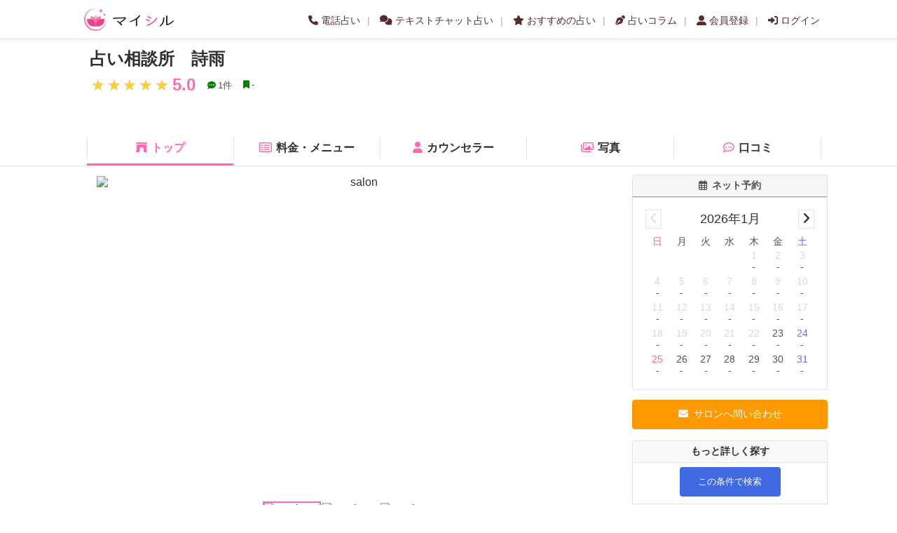

--- FILE ---
content_type: text/html; charset=utf-8
request_url: https://ppcn.co.jp/myshiru/detail/206
body_size: 51785
content:

<!DOCTYPE html>
<html>
<head>
  <title>電話占い 電話占い | マイシル</title>
  <meta name="viewport" content="width=device-width,initial-scale=1,user-scalable=no">
  <link rel="shortcut icon" type="image/x-icon" href="/myshiru/assets/favicon-bae6578c201d6319ff84cfc2b3d01826aa5937fc4cb3716230ed2d1939db38c1.ico" />
  <meta name="description" content="こんにちは。占い師の詩雨(しぐれ)と申します。タロットカードをメインにルノルマンカードや数秘術などで鑑定させて頂きます。主に恋愛相談を多く扱っておりますが、その他にも対人関係、家族間のトラブル、お仕事上の人間関係など多岐に渡りご相談をお受けしております。最近なんだか上手くいかない。。。そんなあなたに、背中を一押しできるアドバイスをモットーに鑑定させて頂いています。日々、モヤっとする部分などありませんか？そろそろ決着をつけたい事はありませんか？そんなお客様のお悩みを一緒に紐解いていきます。※合否や人の生死にかかわる質問はNGとさせて頂きます。ご理解頂けますよう宜しくお願い致します。">

  <meta property="og:locale" content="ja_JP" />
  <meta property="og:title" content="電話占い 電話占い | マイシル" />
  <meta property="og:description" content="こんにちは。占い師の詩雨(しぐれ)と申します。タロットカードをメインにルノルマンカードや数秘術などで鑑定させて頂きます。主に恋愛相談を多く扱っておりますが、その他にも対人関係、家族間のトラブル、お仕事上の人間関係など多岐に渡りご相談をお受けしております。最近なんだか上手くいかない。。。そんなあなたに、背中を一押しできるアドバイスをモットーに鑑定させて頂いています。日々、モヤっとする部分などありませんか？そろそろ決着をつけたい事はありませんか？そんなお客様のお悩みを一緒に紐解いていきます。※合否や人の生死にかかわる質問はNGとさせて頂きます。ご理解頂けますよう宜しくお願い致します。" />
  <meta property="og:url" content="https://ppcn.co.jp/myshiru/detail/206" />
  <meta property="og:image" content="https://salon.myshiru.net/img/206/JvYX/1694486548.jpg" />
  <meta property="og:site_name" content="myshiru 占いマイシル" />
  <meta property="og:type" content="article" />
  <meta name="twitter:card" content="summary_large_image" />
  <meta name="twitter:site" content="@myshiru_pr" />
  <meta name="twitter:image" content="https://salon.myshiru.net/img/206/JvYX/1694486548.jpg" />
  <meta name="twitter:title" content="電話占い 電話占い | マイシル" />
  <meta name="twitter:description" content="こんにちは。占い師の詩雨(しぐれ)と申します。タロットカードをメインにルノルマンカードや数秘術などで鑑定させて頂きます。主に恋愛相談を多く扱っておりますが、その他にも対人関係、家族間のトラブル、お仕事上の人間関係など多岐に渡りご相談をお受けしております。最近なんだか上手くいかない。。。そんなあなたに、背中を一押しできるアドバイスをモットーに鑑定させて頂いています。日々、モヤっとする部分などありませんか？そろそろ決着をつけたい事はありませんか？そんなお客様のお悩みを一緒に紐解いていきます。※合否や人の生死にかかわる質問はNGとさせて頂きます。ご理解頂けますよう宜しくお願い致します。" />


  <!-- Global site tag (gtag.js) - Google Analytics -->
  <script async src="https://www.googletagmanager.com/gtag/js?id=UA-235894768-1">
  </script>
  <script>
      window.dataLayer = window.dataLayer || [];
      function gtag(){dataLayer.push(arguments);}
      gtag('js', new Date());

      gtag('config', 'UA-235894768-1');
  </script>
  <script async src="https://pagead2.googlesyndication.com/pagead/js/adsbygoogle.js?client=ca-pub-7212846769515956"
          crossorigin="anonymous"></script>

  <!-- Global site tag (gtag.js) - Google Ads: 10955904792 -->
  <script async src="https://www.googletagmanager.com/gtag/js?id=AW-10955904792"></script>
  <script>
      window.dataLayer = window.dataLayer || [];
      function gtag(){dataLayer.push(arguments);}
      gtag('js', new Date());

      gtag('config', 'AW-10955904792');
  </script>

  
  

  <link rel="stylesheet" type="text/css" href="https://cdnjs.cloudflare.com/ajax/libs/slick-carousel/1.9.0/slick.css"/>
  <link rel="stylesheet" href="https://cdnjs.cloudflare.com/ajax/libs/slick-carousel/1.9.0/slick-theme.css">

  <link rel="stylesheet" media="all" href="/myshiru/assets/f-5fd8bec83a3e2f2fd477e71d232af6652e525130c7b208b7c4013b54fe3eb69d.css" data-turbolinks-track="reload" />
  <link rel="stylesheet" media="all" href="/myshiru/assets/user-eb99a288b520d2b2a6a4bcc8434b3c9a6c874d28ca0e45ba5fe6b3b82c5c8408.css" data-turbolinks-track="reload" />



  <script src="/myshiru/packs/js/application-87d63206e2246977f7b7.js" data-turbolinks-track="reload"></script>

  <script type="text/javascript" src="https://cdn.jsdelivr.net/npm/lozad/dist/lozad.min.js"></script>
</head>

<body>
<input type=hidden id="salon_domain" value="https://salon.myshiru.net" />

<script async src="https://www.googletagmanager.com/gtag/js?id=G-Q9YDEM9Z31"></script>
<script>
    window.dataLayer = window.dataLayer || [];
    function gtag(){dataLayer.push(arguments);}
    gtag('js', new Date());
    gtag('config', 'G-Q9YDEM9Z31');
</script>
<div class="header" style="width:1080px;">
  <a href="/myshiru"><div class="top_logo3"></div></a>
  <div class="header-link-wrapper">
    <span><a href="/myshiru#instant-telephone-services"><i class="fas fa-phone"></i> 電話占い</a></span>
    <span><a href="/myshiru#instant-chat-services"><i class="fas fa-comments"></i> テキストチャット占い</a></span>
    <span><a href="/myshiru#recommend-services"><i class="fas fa-star"></i> おすすめの占い</a></span>
    <span><a href="https://ppcn.co.jp/fortune/"><i class="fas fa-pen-nib"></i> 占いコラム</a></span>
      <span><a href="/myshiru/users/sign_up"><i class="fas fa-user-alt"></i> 会員登録</a></span>
      <span><a href="/myshiru/f/login"><i class="fas fa-sign-in-alt"></i> ログイン</a></span>
  </div>
</div>
<div class="top_line"></div>

<div class="contents">
  <div class="salon">
    <input type=hidden id="salon_id" value="206">
    
    <input id="salon_id" type="hidden" value="206">
<div class="sub_name">
  <div class="name">占い相談所　詩雨</div>

  <div style="text-align:center;display:flex;margin-top:4px;">
    <div class="star">
      <span class="star_rating" data-rate="5"></span>
      <span class="salon_score">5.0</span>
    </div>

    <div class="comment">
      <i class="fas fa-comment-dots icon"></i>
      <span>1件</span>
    </div>

    <div class="mark">
      <i class="fas fa-bookmark icon"></i>
      <span>-</span>
    </div>
  </div>
</div>



    
        <table class="menu">
      <tr>
        <th><a class="menu_link" data-val="detail"><div class="a"><i class="fas fa-archway"></i>トップ</div></a></th>
        <th><a class="menu_link" data-val="service"><div class=""><i class="far fa-list-alt"></i>料金・メニュー</div></a></th>
        <th><a class="menu_link" data-val="counselors"><div class=""><i class="fas fa-user"></i>カウンセラー</div></a></th>
        <th><a class="menu_link" data-val="photo"><div class=""><i class="far fa-images"></i>写真</div></a></th>
        <th><a class="menu_link" data-val="review"><div class=""><i class="far fa-comment-dots"></i>口コミ</div></a></th>
      </tr>
      <tr>
        <td class="a"></td>
        <td class=""></td>
        <td class=""></td>
        <td class=""></td>
        <td class=""></td>
      </tr>
    </table>


  </div>
</div>
<div class="menu_line"></div>


<script src="/myshiru/packs/js/f-064463739a50d42c3f89.js"></script>
<script type="text/javascript" src="https://cdnjs.cloudflare.com/ajax/libs/slick-carousel/1.9.0/slick.min.js"></script>

  <div class="contents">
    <div class="salon">
      <div class="left">
          <div class="slider" style="text-align:center;">
      <img class="top_img" src="https://salon.myshiru.net/img/206/JvYX/1694486548.jpg" alt="salon">
      <img class="top_img" src="https://salon.myshiru.net/img/206/JvYX/1694486951.jpg" alt="salon">
      <img class="top_img" src="https://salon.myshiru.net/img/206/JvYX/1694484198.jpg" alt="salon">
  </div>
  <button class="slick-prev slick-arrow" aria-label="Previous" type="button" style="display:none;margin-left:100px;">Previous</button>
  <button class="slick-next slick-arrow" aria-label="Next" type="button" style="display:none;padding-left:-100px;">Next</button>
    <div class="salon_img thumbnail">
        <img src="https://salon.myshiru.net/img/thumbs/206/JvYX/1694486548.jpg" alt="salon">
        <img src="https://salon.myshiru.net/img/thumbs/206/JvYX/1694486951.jpg" alt="salon">
        <img src="https://salon.myshiru.net/img/thumbs/206/JvYX/1694484198.jpg" alt="salon">
    </div>

        <div class="description_title"><span style="word-break:break-word;">お悩み解消しますせんか？占い師詩雨</span></div>
<div class="pre description"><span style="word-break:break-word;">こんにちは。占い師の詩雨(しぐれ)と申します。タロットカードをメインにルノルマンカードや数秘術などで鑑定させて頂きます。主に恋愛相談を多く扱っておりますが、その他にも対人関係、家族間のトラブル、お仕事上の人間関係など多岐に渡りご相談をお受けしております。最近なんだか上手くいかない。。。そんなあなたに、背中を一押しできるアドバイスをモットーに鑑定させて頂いています。日々、モヤっとする部分などありませんか？そろそろ決着をつけたい事はありませんか？そんなお客様のお悩みを一緒に紐解いていきます。※合否や人の生死にかかわる質問はNGとさせて頂きます。ご理解頂けますよう宜しくお願い致します。</span></div>
<div class="description_line"></div>

  <div id="instant-telephone-services" class="top-service">
    <h2 class="title main-header"><i class="fas fa-phone"></i>今すぐできる電話占い</h2>
    <div class="panels scroll-x instant-telephone-service">
        
	<a href="/myshiru/service_detail/206/206/476/255" class="panel full">

		
		<div class="service-image-wrapper">
				<span class="icon"><i class="fas fa-phone"></i></span>

				<img src="https://salon.myshiru.net/img/services/a/476/1695002944.jpg" alt="">
		</div>
				<div class="leave-icon full">受付終了</div>
		<div class="service-name text-left">今すぐ電話鑑定〜お悩みお受けいたします〜</div>
		<div class="counselor-wrapper">
				<div class="counselor-icon">
					<img src="https://salon.myshiru.net/img/counselors/a/255/1694483628.JPG" alt="">
				</div>
			<div class="counselor-name">詩雨</div>
		</div>
		<div class="price-wrapper">
				<div class="service-price">120<span>円/分</span></div>
		</div>
	</a>

    </div>
  </div>




  <div class="counselor">
    <h2 class="title main-header"><i class="fas fa-user"></i>在籍カウンセラー</h2>
    <table>
        <tr>
          <th>
            <div class="link to_counselor" data-counselor="255">
                <img src="https://salon.myshiru.net/img/counselors/a/255/1694483628.JPG" alt="counselor">
              <div class="counselor_title_wrapper">
                <div class="counselor_title">占い師</div><div>詩雨</div>
              </div>
            </div>
          </th>
          <td class="" style=""><p style="word-break:break-word; white-space: pre-line">はじめまして詩雨と申します。
この度、マイシルにて電話受付をさせて抱く事となりました。
みなさん、心に溜めたお悩みはございませんか？

一緒に紐解いていきましょう。

タロットカードを中心にルノルマンカード、数秘術などを使った鑑定でお客様のご質問に、お答えします。
心にモヤっとが残らない事をモットーにしています。
すこしでも、引っかかる部分がありましたら、おっしゃってください。
悩みの大小は人それぞれです。
どんな事でもご相談ください。

※合否や人の生死に関わるご相談はNGとさせていただきます。
ご了承ください。</p>
            <div class="link to_counselor link-wrapper-right" style="margin-bottom: 10px;" data-counselor="255"><a>プロフィール詳細 >></a></div>
              <r><a class="button-auto-width" href="/myshiru/reservation_prepare?counselor_id=255&amp;salon_id=206">このカウンセラーで予約する</a></r>
          </td>
        </tr>
    </table>
  </div>
  <!--<div class="description_line"></div>-->


  	<div class="top-service">
		<h2 class="title main-header"><i class="far fa-list-alt"></i>おすすめメニュー</h2>
		<div class="panel">
			<div class="service-type-icons">
					<span class="is-online">オンライン鑑定</span>
			</div>
			<div class="sub-header">お悩みチャットで鑑定します?</div>
				<div class="service-image-wrapper">
					<img src="https://salon.myshiru.net/img/services/a/483/1702007144.jpeg" alt="service">
				</div>
			<div class="service-time text-bold">
					<i class="far fa-clock"></i>10分
			</div>
			<div class="service-price text-bold"><i class="fas fa-yen-sign"></i>2,000円（税込）</div>
			<div class="desc pre">ご質問は三個まで大丈夫です。

例
?︎彼の気持ち
?︎今後の展開
?︎他の出会い
など、３つまでお答えします。

一つの質問から派生した事もカウントする場合がございます。
鑑定する前にカウントするか...</div>
				<br/><r><a class="button-auto-width" href="/myshiru/reservation_prepare?salon_id=206&amp;service_id=483">このメニューで予約する</a></r>
		</div>
	</div>


  <div class="review">
    <h2 class="main-header"><i class="far fa-comment-dots"></i>口コミ</h2>
      
    <div class="review_frame">
        <div class="nick_name">
          <i class="fas fa-user"></i>
          <i class="fas fa-comment-dots"></i> <span class="n_n">理沙 さん</span>
          <span style="color:#FF6A6B; font-weight: normal; font-size: 11px;">（女性）</span>
        </div>
      <div class="post_date">投稿日：2023/09/18</div>
      <div class="salon_name">占い相談所　詩雨</div>
      <div style="display:flex;">
        <div>
          <a href="/myshiru/detail/206">
            <div class="cname">詩雨</div>
            <div><img src="https://salon.myshiru.net/img/counselors/a/255/1694483628.JPG"></div>
          </a>
        </div>
        <div class="ovarall_score">
          <div class="star" style="
          margin-left:30px;margin-top:16px;
            
          ">
            <span id="total_star" class="star_rating"
                  5.0
                  data-rate="5">
              </span>
          </div>
          <div class="total">5.0</div>
        </div>
      </div>
      <div class="title" style="margin:5px auto 3px 0;padding:0;">初めての鑑定ありがとうございました!</div>
      <div class="text pre">すごく嬉しい結果で安心出来ました。
また何かあったらお願いします!</div>
    </div>


  </div>

<div class="detail">
  <h2 class="main-header">サロンの詳細</h2>
  <table>
    <tr>
      <th>サロン名</th><td>電話占い</td>
    </tr>
    <tr>
      <th>ジャンル</th><td>電話占い</td>
    </tr>

        <tr>
          <th>住所</th>
          <td>
            0川崎市中原区上小田中2-21-45 
            <br/>
            <div id='map'></div>
            <style>
              #map {
              width: 500px;
                height: 280px;
                margin-top:8px;
              }
            </style>
            <script>
              let map;
              function initMap() {
                var address = "0川崎市中原区上小田中2-21-45 ";
                var geocoder = new google.maps.Geocoder();
                geocoder.geocode({ address: address }, function(results, status){
                  if (status === 'OK' && results[0]){
                    map = new google.maps.Map(document.getElementById('map'), {
                      center: {lat: results[0].geometry.location.lat(), lng: results[0].geometry.location.lng()},
                      zoom: 15,
                      mapTypeControl: false
                    });
                    marker = new google.maps.Marker({
                      position: {lat: results[0].geometry.location.lat(), lng: results[0].geometry.location.lng()},
                      map: map
                    });
                  }
                });
              }
            </script>
            <script src="https://maps.googleapis.com/maps/api/js?key=AIzaSyBVQGwwue2pT15aB0l66OucoG-efy55kWg&callback=initMap" async defer></script>
          </td>
        </tr>

    <tr>
      <th>予算</th><td>1,000円 〜 10,000円</td>
    </tr>
      <tr>
        <th>支払い方法</th><td>ネット決済</td>
      </tr>

      <tr>
        <th>定休日</th><td>不定休</td>
      </tr>

    <tr>
      <th>個室</th><td>なし</td>
    </tr>
    <tr>
      <th>リモート</th><td>可</td>
    </tr>

      <tr>
        <th>ご予約時の注意事項</th><td class="pre" style="padding-right:0;">・事前の連絡なく10分以上遅れた場合はキャンセルと致します。
・料金の支払いは完全前払い制となります。
・病気の治療・生死に関わる相談・ギャンブルの相談などは受けることができません。
・カウンセラー個人に対する、プライベートな質問や誹謗中傷は禁止です。</td>
      </tr>

      <tr>
        <th>キャンセルポリシー</th><td class="pre" style="padding-right:0;">【キャンセル可能期間】
ご予約のキャンセルやご変更は、前々日の営業時間内迄にご連絡をお願いいたします。
ご連絡方法につきましては、お電話・メールにてお願いいたします。
前日・当日のキャンセルになりますと下記規定のキャンセル料が発生いたします。

【キャンセル料金】
前日キャンセルの場合はご予約いただきました施術料金の30％
当日キャンセルの場合はご予約いただきました施術料金の50％
をキャンセル料金としてご請求をさせていただきます。

【ご連絡なしでのキャンセルについて】
ご連絡をいただかない場合でのキャンセルにつきましては、ご予約いただきました料金の100％をご請求させていただきます。</td>
      </tr>


    <tr>
      <th>備考</th><td class="pre"></td>
    </tr>

  </table>
</div>

        <div style="margin:20px 0;">
          <!-- 記事内広告 -->
          <ins class="adsbygoogle"
               style="display:block; text-align:center;"
               data-ad-layout="in-article"
               data-ad-format="fluid"
               data-ad-client="ca-pub-7212846769515956"
               data-ad-slot="6788478780"></ins>
          <script>
              (adsbygoogle = window.adsbygoogle || []).push({});
          </script>
        </div>
      </div>

      <div class="right">
          	<div class="reservation-panel">
		<div class="search_top main-header"><i class="far fa-calendar-alt"></i>ネット予約</div>
		<div class="search_input">
			<div id="reserve-from-dates" class="right-calendar months">
					<div class="month" >
						<div class="select-month-wrapper">
							<div class="arrow-prev arrow-disable"><i class="fas fa-angle-left"></i></div>
							<div class="month-str">2026年1月</div>
							<div class="arrow-next "><i class="fas fa-angle-right"></i></div>
						</div>
						<div class="days">
								<div class="right-calendar-wday sunday">
									日
								</div>
								<div class="right-calendar-wday monday">
									月
								</div>
								<div class="right-calendar-wday tuesday">
									火
								</div>
								<div class="right-calendar-wday wednesday">
									水
								</div>
								<div class="right-calendar-wday thursday">
									木
								</div>
								<div class="right-calendar-wday friday">
									金
								</div>
								<div class="right-calendar-wday saturday">
									土
								</div>
								<div class="right-calendar-day">
								</div>
								<div class="right-calendar-day">
								</div>
								<div class="right-calendar-day">
								</div>
								<div class="right-calendar-day">
								</div>
								<div class="right-calendar-day">
													<span class="bygone thursday ">
														1
													</span>
											<span>-</span>
								</div>
								<div class="right-calendar-day">
													<span class="bygone friday ">
														2
													</span>
											<span>-</span>
								</div>
								<div class="right-calendar-day">
													<span class="bygone saturday ">
														3
													</span>
											<span>-</span>
								</div>
								<div class="right-calendar-day">
													<span class="bygone sunday ">
														4
													</span>
											<span>-</span>
								</div>
								<div class="right-calendar-day">
													<span class="bygone monday ">
														5
													</span>
											<span>-</span>
								</div>
								<div class="right-calendar-day">
													<span class="bygone tuesday ">
														6
													</span>
											<span>-</span>
								</div>
								<div class="right-calendar-day">
													<span class="bygone wednesday ">
														7
													</span>
											<span>-</span>
								</div>
								<div class="right-calendar-day">
													<span class="bygone thursday ">
														8
													</span>
											<span>-</span>
								</div>
								<div class="right-calendar-day">
													<span class="bygone friday ">
														9
													</span>
											<span>-</span>
								</div>
								<div class="right-calendar-day">
													<span class="bygone saturday ">
														10
													</span>
											<span>-</span>
								</div>
								<div class="right-calendar-day">
													<span class="bygone sunday ">
														11
													</span>
											<span>-</span>
								</div>
								<div class="right-calendar-day">
													<span class="bygone monday ">
														12
													</span>
											<span>-</span>
								</div>
								<div class="right-calendar-day">
													<span class="bygone tuesday ">
														13
													</span>
											<span>-</span>
								</div>
								<div class="right-calendar-day">
													<span class="bygone wednesday ">
														14
													</span>
											<span>-</span>
								</div>
								<div class="right-calendar-day">
													<span class="bygone thursday ">
														15
													</span>
											<span>-</span>
								</div>
								<div class="right-calendar-day">
													<span class="bygone friday ">
														16
													</span>
											<span>-</span>
								</div>
								<div class="right-calendar-day">
													<span class="bygone saturday ">
														17
													</span>
											<span>-</span>
								</div>
								<div class="right-calendar-day">
													<span class="bygone sunday ">
														18
													</span>
											<span>-</span>
								</div>
								<div class="right-calendar-day">
													<span class="bygone monday ">
														19
													</span>
											<span>-</span>
								</div>
								<div class="right-calendar-day">
													<span class="bygone tuesday ">
														20
													</span>
											<span>-</span>
								</div>
								<div class="right-calendar-day">
													<span class="bygone wednesday ">
														21
													</span>
											<span>-</span>
								</div>
								<div class="right-calendar-day">
													<span class="bygone thursday ">
														22
													</span>
											<span>-</span>
								</div>
								<div class="right-calendar-day">
													<span class=" friday today">
														23
													</span>
												<span>-</span>

								</div>
								<div class="right-calendar-day">
													<span class=" saturday ">
														24
													</span>
												<span>-</span>

								</div>
								<div class="right-calendar-day">
													<span class=" sunday ">
														25
													</span>
												<span>-</span>

								</div>
								<div class="right-calendar-day">
													<span class=" monday ">
														26
													</span>
												<span>-</span>

								</div>
								<div class="right-calendar-day">
													<span class=" tuesday ">
														27
													</span>
												<span>-</span>

								</div>
								<div class="right-calendar-day">
													<span class=" wednesday ">
														28
													</span>
												<span>-</span>

								</div>
								<div class="right-calendar-day">
													<span class=" thursday ">
														29
													</span>
												<span>-</span>

								</div>
								<div class="right-calendar-day">
													<span class=" friday ">
														30
													</span>
												<span>-</span>

								</div>
								<div class="right-calendar-day">
													<span class=" saturday ">
														31
													</span>
												<span>-</span>

								</div>
						</div>
					</div>
					<div class="month" style=display:none;>
						<div class="select-month-wrapper">
							<div class="arrow-prev "><i class="fas fa-angle-left"></i></div>
							<div class="month-str">2026年2月</div>
							<div class="arrow-next arrow-disable"><i class="fas fa-angle-right"></i></div>
						</div>
						<div class="days">
								<div class="right-calendar-wday sunday">
									日
								</div>
								<div class="right-calendar-wday monday">
									月
								</div>
								<div class="right-calendar-wday tuesday">
									火
								</div>
								<div class="right-calendar-wday wednesday">
									水
								</div>
								<div class="right-calendar-wday thursday">
									木
								</div>
								<div class="right-calendar-wday friday">
									金
								</div>
								<div class="right-calendar-wday saturday">
									土
								</div>
								<div class="right-calendar-day">
													<span class=" sunday ">
														1
													</span>
												<span>-</span>

								</div>
								<div class="right-calendar-day">
													<span class=" monday ">
														2
													</span>
												<span>-</span>

								</div>
								<div class="right-calendar-day">
													<span class=" tuesday ">
														3
													</span>
												<span>-</span>

								</div>
								<div class="right-calendar-day">
													<span class=" wednesday ">
														4
													</span>
												<span>-</span>

								</div>
								<div class="right-calendar-day">
													<span class=" thursday ">
														5
													</span>
												<span>-</span>

								</div>
								<div class="right-calendar-day">
													<span class=" friday ">
														6
													</span>
												<span>-</span>

								</div>
								<div class="right-calendar-day">
													<span class=" saturday ">
														7
													</span>
												<span>-</span>

								</div>
								<div class="right-calendar-day">
													<span class=" sunday ">
														8
													</span>
												<span>-</span>

								</div>
								<div class="right-calendar-day">
													<span class=" monday ">
														9
													</span>
												<span>-</span>

								</div>
								<div class="right-calendar-day">
													<span class=" tuesday ">
														10
													</span>
												<span>-</span>

								</div>
								<div class="right-calendar-day">
													<span class=" wednesday ">
														11
													</span>
												<span>-</span>

								</div>
								<div class="right-calendar-day">
													<span class=" thursday ">
														12
													</span>
												<span>-</span>

								</div>
								<div class="right-calendar-day">
													<span class=" friday ">
														13
													</span>
												<span>-</span>

								</div>
								<div class="right-calendar-day">
													<span class=" saturday ">
														14
													</span>
												<span>-</span>

								</div>
								<div class="right-calendar-day">
													<span class=" sunday ">
														15
													</span>
												<span>-</span>

								</div>
								<div class="right-calendar-day">
													<span class=" monday ">
														16
													</span>
												<span>-</span>

								</div>
								<div class="right-calendar-day">
													<span class=" tuesday ">
														17
													</span>
												<span>-</span>

								</div>
								<div class="right-calendar-day">
													<span class=" wednesday ">
														18
													</span>
												<span>-</span>

								</div>
								<div class="right-calendar-day">
													<span class=" thursday ">
														19
													</span>
												<span>-</span>

								</div>
								<div class="right-calendar-day">
													<span class=" friday ">
														20
													</span>
												<span>-</span>

								</div>
								<div class="right-calendar-day">
													<span class=" saturday ">
														21
													</span>
												<span>-</span>

								</div>
								<div class="right-calendar-day">
													<span class=" sunday ">
														22
													</span>
												<span>-</span>

								</div>
								<div class="right-calendar-day">
													<span class=" monday ">
														23
													</span>
												<span>-</span>

								</div>
								<div class="right-calendar-day">
													<span class=" tuesday ">
														24
													</span>
												<span>-</span>

								</div>
								<div class="right-calendar-day">
													<span class=" wednesday ">
														25
													</span>
												<span>-</span>

								</div>
								<div class="right-calendar-day">
													<span class=" thursday ">
														26
													</span>
												<span>-</span>

								</div>
								<div class="right-calendar-day">
													<span class=" friday ">
														27
													</span>
												<span>-</span>

								</div>
								<div class="right-calendar-day">
													<span class=" saturday ">
														28
													</span>
												<span>-</span>

								</div>
						</div>
					</div>
			</div>
		</div>

		<div id="modal-background">
			<div id="modal-wrapper" class="">
				<div id="modal-inner">
					<div id="modal-header">
						<div id="modal-title">日時を選んで予約する</div>
						<i id="modal-close-button" class="fas fa-times"></i>
					</div>
					<div id="modal-body">
						<div class="select-day-wrapper">
							<div>日付</div>
							<p id="select-reserve-day-text" class="w-100" style="font-size: 16px; margin: 0.5em;"></p>
							<input type="hidden" value="select-reserve-day">
						</div>

						<div class="select-time-wrapper">
							<div>時間</div>
							<div class="select-wrap w-100">
								<select id="select-reserve-time">
									<option value="default" disabled selected style="display:none;">時間を選択してください</option>
								</select>
							</div>
						</div>

						<div class="button-wrapper">
							<div id="select-reserve-time-button" class="button-auto-width">この日時で予約する</div>
						</div>
					</div>
				</div>
			</div>
		</div>

	</div>


          <a href="/myshiru/salon_inquiry?id=206"><div id="btn-inquiry" class="button"><i class="fas fa-envelope"></i>サロンへ問い合わせ</div></a>

        <div style="margin:10px 0 0 0;">
          <div class="detail_search_form">
  <div class="search_top">
    もっと詳しく探す
  </div>
  <div class="search_input" style="text-align:center;">
    <div class="button detail_search">この条件で検索</div>
  </div>

  <div class="search_header">お店の種類</div>
  <div class="search_input">
    <select id="salon_class">
      <option value=""></option>
        <option value="1" >占いサロン</option>
        <option value="2" >オンライン占い</option>
        <option value="3" >電話占い</option>
        <option value="4" >ヒーリング</option>
        <option value="5" >瞑想・マインドフルネス</option>
        <option value="6" >スピリチュアルサロン</option>
        <option value="7" >心理カウンセリングサロン</option>
        <option value="8" >その他</option>
    </select>
  </div>

  <div class="search_header">店舗あり/なし</div>
  <div class="search_input">
    <select id="real">
      <option value=""></option>
      <option value="0" >あり（店舗型）</option>
      <option value="1" >なし（電話占い、LINE占いなど）</option>
    </select>
  </div>

  <div class="search_header">エリア</div>
  <div class="search_input">
    <div class="caption">都道府県</div>
    <select id="prefecture" name="prefecture">
      <option value=""></option>
        <option value="北海道" >北海道</option>
        <option value="青森県" >青森県</option>
        <option value="岩手県" >岩手県</option>
        <option value="宮城県" >宮城県</option>
        <option value="秋田県" >秋田県</option>
        <option value="山形県" >山形県</option>
        <option value="福島県" >福島県</option>
        <option value="茨城県" >茨城県</option>
        <option value="栃木県" >栃木県</option>
        <option value="群馬県" >群馬県</option>
        <option value="埼玉県" >埼玉県</option>
        <option value="千葉県" >千葉県</option>
        <option value="東京都" >東京都</option>
        <option value="神奈川県" >神奈川県</option>
        <option value="新潟県" >新潟県</option>
        <option value="富山県" >富山県</option>
        <option value="石川県" >石川県</option>
        <option value="福井県" >福井県</option>
        <option value="山梨県" >山梨県</option>
        <option value="長野県" >長野県</option>
        <option value="岐阜県" >岐阜県</option>
        <option value="静岡県" >静岡県</option>
        <option value="愛知県" >愛知県</option>
        <option value="三重県" >三重県</option>
        <option value="滋賀県" >滋賀県</option>
        <option value="京都府" >京都府</option>
        <option value="大阪府" >大阪府</option>
        <option value="兵庫県" >兵庫県</option>
        <option value="奈良県" >奈良県</option>
        <option value="和歌山県" >和歌山県</option>
        <option value="鳥取県" >鳥取県</option>
        <option value="島根県" >島根県</option>
        <option value="岡山県" >岡山県</option>
        <option value="広島県" >広島県</option>
        <option value="山口県" >山口県</option>
        <option value="徳島県" >徳島県</option>
        <option value="香川県" >香川県</option>
        <option value="愛媛県" >愛媛県</option>
        <option value="高知県" >高知県</option>
        <option value="福岡県" >福岡県</option>
        <option value="佐賀県" >佐賀県</option>
        <option value="長崎県" >長崎県</option>
        <option value="熊本県" >熊本県</option>
        <option value="大分県" >大分県</option>
        <option value="宮崎県" >宮崎県</option>
        <option value="鹿児島県" >鹿児島県</option>
        <option value="沖縄県" >沖縄県</option>
    </select>
    <div class="caption">市区</div>
    <input type=text id="city" placeholder="例：千代田区" value="" maxlength=12/>
    <div class="caption">最寄駅</div>
    <input type=text id="station" placeholder="例：東京駅" value=""  maxlength=20/>
  </div>

  <div class="search_header">予算</div>
  <div class="search_input">
    <div class="caption">30分当たりの価格(〜円迄)</div>
    <select id="budget">
      <option value=""></option>
        <option value="1000" >1,000円</option>
        <option value="2000" >2,000円</option>
        <option value="3000" >3,000円</option>
        <option value="4000" >4,000円</option>
        <option value="5000" >5,000円</option>
        <option value="6000" >6,000円</option>
        <option value="7000" >7,000円</option>
        <option value="8000" >8,000円</option>
        <option value="9000" >9,000円</option>
        <option value="10000" >10,000円</option>
        <option value="11000" >11,000円</option>
      <option value="else" >12,000円 〜</option>
    </select>
  </div>

  <div class="search_header">個室</div>
  <div class="search_input">
    <div><input type="checkbox" id="private_room" value="1" /> <label for="private_room">個室あり</label></div>
  </div>

  <div class="search_header">オンライン</div>
  <div class="search_input">
    <div><input type="checkbox" id="remote" value="1" /> <label for="remote">オンライン可</label></div>
  </div>

  <div class="search_header">
    人気のキーワード
  </div>
  <div class="search_input" style="border-bottom:0;">
          <div style="display:flex;padding:0;margin:0;">
            <div style="width:126px;">
              <input type="checkbox" class="keyword" id="item_2" />
              <label for="item_2" style="">西洋占星術</label>
            </div>

            <div style="width:126px;">
              <input type="checkbox" class="keyword" id="item_3" />
              <label for="item_3" style="">九星気学</label>
            </div>
          </div>

          <div style="display:flex;padding:0;margin:0;">
            <div style="width:126px;">
              <input type="checkbox" class="keyword" id="item_4" />
              <label for="item_4" style="">四柱推命</label>
            </div>

            <div style="width:126px;">
              <input type="checkbox" class="keyword" id="item_45" />
              <label for="item_45" style="">宿曜占術</label>
            </div>
          </div>

          <div style="display:flex;padding:0;margin:0;">
            <div style="width:126px;">
              <input type="checkbox" class="keyword" id="item_46" />
              <label for="item_46" style="">紫微斗数</label>
            </div>

            <div style="width:126px;">
              <input type="checkbox" class="keyword" id="item_39" />
              <label for="item_39" style="">算命学</label>
            </div>
          </div>

          <div style="display:flex;padding:0;margin:0;">
            <div style="width:126px;">
              <input type="checkbox" class="keyword" id="item_37" />
              <label for="item_37" style="">易占い</label>
            </div>

            <div style="width:126px;">
              <input type="checkbox" class="keyword" id="item_5" />
              <label for="item_5" style="">手相</label>
            </div>
          </div>

          <div style="display:flex;padding:0;margin:0;">
            <div style="width:126px;">
              <input type="checkbox" class="keyword" id="item_43" />
              <label for="item_43" style="">人相</label>
            </div>

            <div style="width:126px;">
              <input type="checkbox" class="keyword" id="item_7" />
              <label for="item_7" style="">姓名判断</label>
            </div>
          </div>

          <div style="display:flex;padding:0;margin:0;">
            <div style="width:126px;">
              <input type="checkbox" class="keyword" id="item_6" />
              <label for="item_6" style="">風水</label>
            </div>

            <div style="width:126px;">
              <input type="checkbox" class="keyword" id="item_44" />
              <label for="item_44" style="">方位</label>
            </div>
          </div>

          <div style="display:flex;padding:0;margin:0;">
            <div style="width:126px;">
              <input type="checkbox" class="keyword" id="item_8" />
              <label for="item_8" style="">タロットカード</label>
            </div>

            <div style="width:126px;">
              <input type="checkbox" class="keyword" id="item_24" />
              <label for="item_24" style="">オラクルカード</label>
            </div>
          </div>

          <div style="display:flex;padding:0;margin:0;">
            <div style="width:126px;">
              <input type="checkbox" class="keyword" id="item_38" />
              <label for="item_38" style="font-size:11px;">ルノルマンカード</label>
            </div>

            <div style="width:126px;">
              <input type="checkbox" class="keyword" id="item_47" />
              <label for="item_47" style="">ペンデュラム</label>
            </div>
          </div>

          <div style="display:flex;padding:0;margin:0;">
            <div style="width:126px;">
              <input type="checkbox" class="keyword" id="item_11" />
              <label for="item_11" style="font-size:9px;">瞑想・マインドフルネス</label>
            </div>

            <div style="width:126px;">
              <input type="checkbox" class="keyword" id="item_12" />
              <label for="item_12" style="">ヒーリング</label>
            </div>
          </div>

          <div style="display:flex;padding:0;margin:0;">
            <div style="width:126px;">
              <input type="checkbox" class="keyword" id="item_10" />
              <label for="item_10" style="">アロマセラピー</label>
            </div>

            <div style="width:126px;">
              <input type="checkbox" class="keyword" id="item_40" />
              <label for="item_40" style="">パワーストーン</label>
            </div>
          </div>

          <div style="display:flex;padding:0;margin:0;">
            <div style="width:126px;">
              <input type="checkbox" class="keyword" id="item_18" />
              <label for="item_18" style="">縁結び</label>
            </div>

            <div style="width:126px;">
              <input type="checkbox" class="keyword" id="item_17" />
              <label for="item_17" style="">お祓い・ご祈祷</label>
            </div>
          </div>

          <div style="display:flex;padding:0;margin:0;">
            <div style="width:126px;">
              <input type="checkbox" class="keyword" id="item_19" />
              <label for="item_19" style="">子宝</label>
            </div>

            <div style="width:126px;">
              <input type="checkbox" class="keyword" id="item_30" />
              <label for="item_30" style="">心願成就</label>
            </div>
          </div>

          <div style="display:flex;padding:0;margin:0;">
            <div style="width:126px;">
              <input type="checkbox" class="keyword" id="item_31" />
              <label for="item_31" style="">学業成就</label>
            </div>

            <div style="width:126px;">
              <input type="checkbox" class="keyword" id="item_27" />
              <label for="item_27" style="">数秘術</label>
            </div>
          </div>

          <div style="display:flex;padding:0;margin:0;">
            <div style="width:126px;">
              <input type="checkbox" class="keyword" id="item_28" />
              <label for="item_28" style="font-size:11px;">スピリチュアル鑑定</label>
            </div>

            <div style="width:126px;">
              <input type="checkbox" class="keyword" id="item_25" />
              <label for="item_25" style="">シッティング</label>
            </div>
          </div>

          <div style="display:flex;padding:0;margin:0;">
            <div style="width:126px;">
              <input type="checkbox" class="keyword" id="item_26" />
              <label for="item_26" style="">言霊</label>
            </div>

            <div style="width:126px;">
              <input type="checkbox" class="keyword" id="item_15" />
              <label for="item_15" style="">前世</label>
            </div>
          </div>

          <div style="display:flex;padding:0;margin:0;">
            <div style="width:126px;">
              <input type="checkbox" class="keyword" id="item_16" />
              <label for="item_16" style="">オーラ</label>
            </div>

            <div style="width:126px;">
              <input type="checkbox" class="keyword" id="item_29" />
              <label for="item_29" style="">チャネリング</label>
            </div>
          </div>

          <div style="display:flex;padding:0;margin:0;">
            <div style="width:126px;">
              <input type="checkbox" class="keyword" id="item_36" />
              <label for="item_36" style="">ヒプノセラピー</label>
            </div>

            <div style="width:126px;">
              <input type="checkbox" class="keyword" id="item_32" />
              <label for="item_32" style="">夢診断</label>
            </div>
          </div>

          <div style="display:flex;padding:0;margin:0;">
            <div style="width:126px;">
              <input type="checkbox" class="keyword" id="item_13" />
              <label for="item_13" style="font-size:11px;">心理カウンセリング</label>
            </div>

            <div style="width:126px;">
              <input type="checkbox" class="keyword" id="item_14" />
              <label for="item_14" style="">コーチング</label>
            </div>
          </div>

          <div style="display:flex;padding:0;margin:0;">
            <div style="width:126px;">
              <input type="checkbox" class="keyword" id="item_34" />
              <label for="item_34" style="">気功</label>
            </div>

            <div style="width:126px;">
              <input type="checkbox" class="keyword" id="item_35" />
              <label for="item_35" style="">波動</label>
            </div>
          </div>

          <div style="display:flex;padding:0;margin:0;">
            <div style="width:126px;">
              <input type="checkbox" class="keyword" id="item_41" />
              <label for="item_41" style="">龍</label>
            </div>

            <div style="width:126px;">
              <input type="checkbox" class="keyword" id="item_42" />
              <label for="item_42" style="">天使</label>
            </div>
          </div>

          <div style="display:flex;padding:0;margin:0;">
            <div style="width:126px;">
              <input type="checkbox" class="keyword" id="item_21" />
              <label for="item_21" style="">恋愛のお悩み</label>
            </div>

            <div style="width:126px;">
              <input type="checkbox" class="keyword" id="item_22" />
              <label for="item_22" style="">仕事のお悩み</label>
            </div>
          </div>

          <div style="display:flex;padding:0;margin:0;">
            <div style="width:126px;">
              <input type="checkbox" class="keyword" id="item_23" />
              <label for="item_23" style="">家族のお悩み</label>
            </div>

            <div style="width:126px;">
              <input type="checkbox" class="keyword" id="item_49" />
              <label for="item_49" style="">就職の悩み</label>
            </div>
          </div>

          <div style="display:flex;padding:0;margin:0;">
            <div style="width:126px;">
              <input type="checkbox" class="keyword" id="item_50" />
              <label for="item_50" style="">結婚の悩み</label>
            </div>

            <div style="width:126px;">
              <input type="checkbox" class="keyword" id="item_51" />
              <label for="item_51" style="">育児の悩み</label>
            </div>
          </div>

          <div style="display:flex;padding:0;margin:0;">
            <div style="width:126px;">
              <input type="checkbox" class="keyword" id="item_52" />
              <label for="item_52" style="">発達障害</label>
            </div>

            <div style="width:126px;">
              <input type="checkbox" class="keyword" id="item_33" />
              <label for="item_33" style="">経営アドバイス</label>
            </div>
          </div>

          <div style="display:flex;padding:0;margin:0;">
            <div style="width:126px;">
              <input type="checkbox" class="keyword" id="item_9" />
              <label for="item_9" style="">個室</label>
            </div>

            <div style="width:126px;">
              <input type="checkbox" class="keyword" id="item_20" />
              <label for="item_20" style="">オンライン可</label>
            </div>
          </div>

            <div style="">
              <input type="checkbox" class="keyword" id="item_48" />
              <label for="item_48" style="">電話占い</label>
            </div>

  </div>
  <div class="search_input" style="text-align:center;border-top:0;">
    <div class="button detail_search">この条件で検索</div>
  </div>
</div>
        </div>
        <div class="salon_regist_side">
          <div>
            <h4>サロン新規登録</h4>
            <p>お店が登録されていない場合は<br/>サロン新規登録ページから<br/>登録を行うことができます。</p>
            <a href="/myshiru/f/salon_regist"><div class="button">新しくサロンを登録</div></a>
          </div>
        </div>
      </div>
</div>
</div>

	<div class="footer1">
		<a href="/myshiru">トップページ</a>　|　
		<a href="/myshiru/about">マイシルについて</a>　|　
		<a href="/myshiru/user_agreement">会員利用規約</a>　|　
		<a href="/myshiru/salon_agreement">店舗会員利用規約</a>　|　
		<a href="/myshiru/guidelines">口コミガイドライン</a>　|　
		<a href="https://ppcn.co.jp/fortune/">マイシル占いポータル</a>　|　
		<a href="/myshiru/privacy">プライバシーポリシー</a>　|　
		<a href="/myshiru/corporate">特定商取引法に基づく表記</a>　|　
		<a href="/myshiru/call_help">今すぐ電話占いの通話が接続できない場合</a>　|　
		<a href="/myshiru/inquiry">お問合せ</a>　|　
                <a href="/myshiru/sitemap">サイトマップ</a>　|　
                <a href="https://ppcn.co.jp/money/">お金ぽっぷのーと</a>　|　
			<a href="/myshiru/users/sign_up">新規会員登録</a>　|　
			<a href="/myshiru/users/sign_in">ログイン</a>
	</div>

<div class="footer2">
  <div class="footer_logo"></div>
  <div>Copyright (c) myshiru.net, Inc. All Rights Reserved. 無断転載禁止</div>
</div>


</body>
</html>








--- FILE ---
content_type: text/html; charset=utf-8
request_url: https://www.google.com/recaptcha/api2/aframe
body_size: 184
content:
<!DOCTYPE HTML><html><head><meta http-equiv="content-type" content="text/html; charset=UTF-8"></head><body><script nonce="qL3rSV3XHIn0HzLeRqBNag">/** Anti-fraud and anti-abuse applications only. See google.com/recaptcha */ try{var clients={'sodar':'https://pagead2.googlesyndication.com/pagead/sodar?'};window.addEventListener("message",function(a){try{if(a.source===window.parent){var b=JSON.parse(a.data);var c=clients[b['id']];if(c){var d=document.createElement('img');d.src=c+b['params']+'&rc='+(localStorage.getItem("rc::a")?sessionStorage.getItem("rc::b"):"");window.document.body.appendChild(d);sessionStorage.setItem("rc::e",parseInt(sessionStorage.getItem("rc::e")||0)+1);localStorage.setItem("rc::h",'1769178846521');}}}catch(b){}});window.parent.postMessage("_grecaptcha_ready", "*");}catch(b){}</script></body></html>

--- FILE ---
content_type: text/css
request_url: https://ppcn.co.jp/myshiru/assets/f-5fd8bec83a3e2f2fd477e71d232af6652e525130c7b208b7c4013b54fe3eb69d.css
body_size: 47131
content:
@charset "UTF-8";
/*!
 * Font Awesome Free 6.1.1 by @fontawesome - https://fontawesome.com
 * License - https://fontawesome.com/license/free (Icons: CC BY 4.0, Fonts: SIL OFL 1.1, Code: MIT License)
 * Copyright 2022 Fonticons, Inc.
 */
/* line 4, ../.rbenv/versions/3.1.1/lib/ruby/gems/3.1.0/gems/font-awesome-sass-6.1.1/assets/stylesheets/font-awesome/_core.scss */
.fa {
  font-family: var(--fa-style-family, "Font Awesome 6 Free");
  font-weight: var(--fa-style, 900);
}

/* line 9, ../.rbenv/versions/3.1.1/lib/ruby/gems/3.1.0/gems/font-awesome-sass-6.1.1/assets/stylesheets/font-awesome/_core.scss */
.fa,
.fas,
.fa-solid,
.far,
.fa-regular,
.fal,
.fa-light,
.fat,
.fa-thin,
.fad,
.fa-duotone,
.fab,
.fa-brands {
  -moz-osx-font-smoothing: grayscale;
  -webkit-font-smoothing: antialiased;
  display: var(--fa-display, inline-block);
  font-style: normal;
  font-variant: normal;
  line-height: 1;
  text-rendering: auto;
}

/* line 6, ../.rbenv/versions/3.1.1/lib/ruby/gems/3.1.0/gems/font-awesome-sass-6.1.1/assets/stylesheets/font-awesome/_sizing.scss */
.fa-1x {
  font-size: 1em;
}

/* line 6, ../.rbenv/versions/3.1.1/lib/ruby/gems/3.1.0/gems/font-awesome-sass-6.1.1/assets/stylesheets/font-awesome/_sizing.scss */
.fa-2x {
  font-size: 2em;
}

/* line 6, ../.rbenv/versions/3.1.1/lib/ruby/gems/3.1.0/gems/font-awesome-sass-6.1.1/assets/stylesheets/font-awesome/_sizing.scss */
.fa-3x {
  font-size: 3em;
}

/* line 6, ../.rbenv/versions/3.1.1/lib/ruby/gems/3.1.0/gems/font-awesome-sass-6.1.1/assets/stylesheets/font-awesome/_sizing.scss */
.fa-4x {
  font-size: 4em;
}

/* line 6, ../.rbenv/versions/3.1.1/lib/ruby/gems/3.1.0/gems/font-awesome-sass-6.1.1/assets/stylesheets/font-awesome/_sizing.scss */
.fa-5x {
  font-size: 5em;
}

/* line 6, ../.rbenv/versions/3.1.1/lib/ruby/gems/3.1.0/gems/font-awesome-sass-6.1.1/assets/stylesheets/font-awesome/_sizing.scss */
.fa-6x {
  font-size: 6em;
}

/* line 6, ../.rbenv/versions/3.1.1/lib/ruby/gems/3.1.0/gems/font-awesome-sass-6.1.1/assets/stylesheets/font-awesome/_sizing.scss */
.fa-7x {
  font-size: 7em;
}

/* line 6, ../.rbenv/versions/3.1.1/lib/ruby/gems/3.1.0/gems/font-awesome-sass-6.1.1/assets/stylesheets/font-awesome/_sizing.scss */
.fa-8x {
  font-size: 8em;
}

/* line 6, ../.rbenv/versions/3.1.1/lib/ruby/gems/3.1.0/gems/font-awesome-sass-6.1.1/assets/stylesheets/font-awesome/_sizing.scss */
.fa-9x {
  font-size: 9em;
}

/* line 6, ../.rbenv/versions/3.1.1/lib/ruby/gems/3.1.0/gems/font-awesome-sass-6.1.1/assets/stylesheets/font-awesome/_sizing.scss */
.fa-10x {
  font-size: 10em;
}

/* line 13, ../.rbenv/versions/3.1.1/lib/ruby/gems/3.1.0/gems/font-awesome-sass-6.1.1/assets/stylesheets/font-awesome/_sizing.scss */
.fa-2xs {
  font-size: 0.625em;
  line-height: 0.1em;
  vertical-align: 0.225em;
}

/* line 13, ../.rbenv/versions/3.1.1/lib/ruby/gems/3.1.0/gems/font-awesome-sass-6.1.1/assets/stylesheets/font-awesome/_sizing.scss */
.fa-xs {
  font-size: 0.75em;
  line-height: 0.0833333337em;
  vertical-align: 0.125em;
}

/* line 13, ../.rbenv/versions/3.1.1/lib/ruby/gems/3.1.0/gems/font-awesome-sass-6.1.1/assets/stylesheets/font-awesome/_sizing.scss */
.fa-sm {
  font-size: 0.875em;
  line-height: 0.0714285718em;
  vertical-align: 0.0535714295em;
}

/* line 13, ../.rbenv/versions/3.1.1/lib/ruby/gems/3.1.0/gems/font-awesome-sass-6.1.1/assets/stylesheets/font-awesome/_sizing.scss */
.fa-lg {
  font-size: 1.25em;
  line-height: 0.05em;
  vertical-align: -0.075em;
}

/* line 13, ../.rbenv/versions/3.1.1/lib/ruby/gems/3.1.0/gems/font-awesome-sass-6.1.1/assets/stylesheets/font-awesome/_sizing.scss */
.fa-xl {
  font-size: 1.5em;
  line-height: 0.0416666682em;
  vertical-align: -0.125em;
}

/* line 13, ../.rbenv/versions/3.1.1/lib/ruby/gems/3.1.0/gems/font-awesome-sass-6.1.1/assets/stylesheets/font-awesome/_sizing.scss */
.fa-2xl {
  font-size: 2em;
  line-height: 0.03125em;
  vertical-align: -0.1875em;
}

/* line 4, ../.rbenv/versions/3.1.1/lib/ruby/gems/3.1.0/gems/font-awesome-sass-6.1.1/assets/stylesheets/font-awesome/_fixed-width.scss */
.fa-fw {
  text-align: center;
  width: 1.25em;
}

/* line 4, ../.rbenv/versions/3.1.1/lib/ruby/gems/3.1.0/gems/font-awesome-sass-6.1.1/assets/stylesheets/font-awesome/_list.scss */
.fa-ul {
  list-style-type: none;
  margin-left: var(--fa-li-margin, 2.5em);
  padding-left: 0;
}

/* line 9, ../.rbenv/versions/3.1.1/lib/ruby/gems/3.1.0/gems/font-awesome-sass-6.1.1/assets/stylesheets/font-awesome/_list.scss */
.fa-ul > li {
  position: relative;
}

/* line 14, ../.rbenv/versions/3.1.1/lib/ruby/gems/3.1.0/gems/font-awesome-sass-6.1.1/assets/stylesheets/font-awesome/_list.scss */
.fa-li {
  left: calc(var(--fa-li-width, 2em) * -1);
  position: absolute;
  text-align: center;
  width: var(--fa-li-width, 2em);
  line-height: inherit;
}

/* line 4, ../.rbenv/versions/3.1.1/lib/ruby/gems/3.1.0/gems/font-awesome-sass-6.1.1/assets/stylesheets/font-awesome/_bordered-pulled.scss */
.fa-border {
  border-color: var(--fa-border-color, #eee);
  border-radius: var(--fa-border-radius, 0.1em);
  border-style: var(--fa-border-style, solid);
  border-width: var(--fa-border-width, 0.08em);
  padding: var(--fa-border-padding, 0.2em 0.25em 0.15em);
}

/* line 12, ../.rbenv/versions/3.1.1/lib/ruby/gems/3.1.0/gems/font-awesome-sass-6.1.1/assets/stylesheets/font-awesome/_bordered-pulled.scss */
.fa-pull-left {
  float: left;
  margin-right: var(--fa-pull-margin, 0.3em);
}

/* line 17, ../.rbenv/versions/3.1.1/lib/ruby/gems/3.1.0/gems/font-awesome-sass-6.1.1/assets/stylesheets/font-awesome/_bordered-pulled.scss */
.fa-pull-right {
  float: right;
  margin-left: var(--fa-pull-margin, 0.3em);
}

/* line 4, ../.rbenv/versions/3.1.1/lib/ruby/gems/3.1.0/gems/font-awesome-sass-6.1.1/assets/stylesheets/font-awesome/_animated.scss */
.fa-beat {
  animation-name: fa-beat;
  animation-delay: var(--fa-animation-delay, 0);
  animation-direction: var(--fa-animation-direction, normal);
  animation-duration: var(--fa-animation-duration, 1s);
  animation-iteration-count: var(--fa-animation-iteration-count, infinite);
  animation-timing-function: var(--fa-animation-timing, ease-in-out);
}

/* line 13, ../.rbenv/versions/3.1.1/lib/ruby/gems/3.1.0/gems/font-awesome-sass-6.1.1/assets/stylesheets/font-awesome/_animated.scss */
.fa-bounce {
  animation-name: fa-bounce;
  animation-delay: var(--fa-animation-delay, 0);
  animation-direction: var(--fa-animation-direction, normal);
  animation-duration: var(--fa-animation-duration, 1s);
  animation-iteration-count: var(--fa-animation-iteration-count, infinite);
  animation-timing-function: var(--fa-animation-timing, cubic-bezier(0.28, 0.84, 0.42, 1));
}

/* line 22, ../.rbenv/versions/3.1.1/lib/ruby/gems/3.1.0/gems/font-awesome-sass-6.1.1/assets/stylesheets/font-awesome/_animated.scss */
.fa-fade {
  animation-name: fa-fade;
  animation-delay: var(--fa-animation-delay, 0);
  animation-direction: var(--fa-animation-direction, normal);
  animation-duration: var(--fa-animation-duration, 1s);
  animation-iteration-count: var(--fa-animation-iteration-count, infinite);
  animation-timing-function: var(--fa-animation-timing, cubic-bezier(0.4, 0, 0.6, 1));
}

/* line 31, ../.rbenv/versions/3.1.1/lib/ruby/gems/3.1.0/gems/font-awesome-sass-6.1.1/assets/stylesheets/font-awesome/_animated.scss */
.fa-beat-fade {
  animation-name: fa-beat-fade;
  animation-delay: var(--fa-animation-delay, 0);
  animation-direction: var(--fa-animation-direction, normal);
  animation-duration: var(--fa-animation-duration, 1s);
  animation-iteration-count: var(--fa-animation-iteration-count, infinite);
  animation-timing-function: var(--fa-animation-timing, cubic-bezier(0.4, 0, 0.6, 1));
}

/* line 40, ../.rbenv/versions/3.1.1/lib/ruby/gems/3.1.0/gems/font-awesome-sass-6.1.1/assets/stylesheets/font-awesome/_animated.scss */
.fa-flip {
  animation-name: fa-flip;
  animation-delay: var(--fa-animation-delay, 0);
  animation-direction: var(--fa-animation-direction, normal);
  animation-duration: var(--fa-animation-duration, 1s);
  animation-iteration-count: var(--fa-animation-iteration-count, infinite);
  animation-timing-function: var(--fa-animation-timing, ease-in-out);
}

/* line 49, ../.rbenv/versions/3.1.1/lib/ruby/gems/3.1.0/gems/font-awesome-sass-6.1.1/assets/stylesheets/font-awesome/_animated.scss */
.fa-shake {
  animation-name: fa-shake;
  animation-delay: var(--fa-animation-delay, 0);
  animation-direction: var(--fa-animation-direction, normal);
  animation-duration: var(--fa-animation-duration, 1s);
  animation-iteration-count: var(--fa-animation-iteration-count, infinite);
  animation-timing-function: var(--fa-animation-timing, linear);
}

/* line 58, ../.rbenv/versions/3.1.1/lib/ruby/gems/3.1.0/gems/font-awesome-sass-6.1.1/assets/stylesheets/font-awesome/_animated.scss */
.fa-spin {
  animation-name: fa-spin;
  animation-delay: var(--fa-animation-delay, 0);
  animation-direction: var(--fa-animation-direction, normal);
  animation-duration: var(--fa-animation-duration, 2s);
  animation-iteration-count: var(--fa-animation-iteration-count, infinite);
  animation-timing-function: var(--fa-animation-timing, linear);
}

/* line 67, ../.rbenv/versions/3.1.1/lib/ruby/gems/3.1.0/gems/font-awesome-sass-6.1.1/assets/stylesheets/font-awesome/_animated.scss */
.fa-spin-reverse {
  --fa-animation-direction: reverse;
}

/* line 71, ../.rbenv/versions/3.1.1/lib/ruby/gems/3.1.0/gems/font-awesome-sass-6.1.1/assets/stylesheets/font-awesome/_animated.scss */
.fa-pulse,
.fa-spin-pulse {
  animation-name: fa-spin;
  animation-direction: var(--fa-animation-direction, normal);
  animation-duration: var(--fa-animation-duration, 1s);
  animation-iteration-count: var(--fa-animation-iteration-count, infinite);
  animation-timing-function: var(--fa-animation-timing, steps(8));
}

@media (prefers-reduced-motion: reduce) {
  /* line 83, ../.rbenv/versions/3.1.1/lib/ruby/gems/3.1.0/gems/font-awesome-sass-6.1.1/assets/stylesheets/font-awesome/_animated.scss */
  .fa-beat,
.fa-bounce,
.fa-fade,
.fa-beat-fade,
.fa-flip,
.fa-pulse,
.fa-shake,
.fa-spin,
.fa-spin-pulse {
    animation-delay: -1ms;
    animation-duration: 1ms;
    animation-iteration-count: 1;
    transition-delay: 0s;
    transition-duration: 0s;
  }
}

@keyframes fa-beat {
  0%,
90% {
    transform: scale(1);
  }
  45% {
    transform: scale(var(--fa-beat-scale, 1.25));
  }
}

@keyframes fa-bounce {
  0% {
    transform: scale(1, 1) translateY(0);
  }
  10% {
    transform: scale(var(--fa-bounce-start-scale-x, 1.1), var(--fa-bounce-start-scale-y, 0.9)) translateY(0);
  }
  30% {
    transform: scale(var(--fa-bounce-jump-scale-x, 0.9), var(--fa-bounce-jump-scale-y, 1.1)) translateY(var(--fa-bounce-height, -0.5em));
  }
  50% {
    transform: scale(var(--fa-bounce-land-scale-x, 1.05), var(--fa-bounce-land-scale-y, 0.95)) translateY(0);
  }
  57% {
    transform: scale(1, 1) translateY(var(--fa-bounce-rebound, -0.125em));
  }
  64% {
    transform: scale(1, 1) translateY(0);
  }
  100% {
    transform: scale(1, 1) translateY(0);
  }
}

@keyframes fa-fade {
  50% {
    opacity: var(--fa-fade-opacity, 0.4);
  }
}

@keyframes fa-beat-fade {
  0%,
100% {
    opacity: var(--fa-beat-fade-opacity, 0.4);
    transform: scale(1);
  }
  50% {
    opacity: 1;
    transform: scale(var(--fa-beat-fade-scale, 1.125));
  }
}

@keyframes fa-flip {
  50% {
    transform: rotate3d(var(--fa-flip-x, 0), var(--fa-flip-y, 1), var(--fa-flip-z, 0), var(--fa-flip-angle, -180deg));
  }
}

@keyframes fa-shake {
  0% {
    transform: rotate(-15deg);
  }
  4% {
    transform: rotate(15deg);
  }
  8%,
24% {
    transform: rotate(-18deg);
  }
  12%,
28% {
    transform: rotate(18deg);
  }
  16% {
    transform: rotate(-22deg);
  }
  20% {
    transform: rotate(22deg);
  }
  32% {
    transform: rotate(-12deg);
  }
  36% {
    transform: rotate(12deg);
  }
  40%,
100% {
    transform: rotate(0deg);
  }
}

@keyframes fa-spin {
  0% {
    transform: rotate(0deg);
  }
  100% {
    transform: rotate(360deg);
  }
}

/* line 4, ../.rbenv/versions/3.1.1/lib/ruby/gems/3.1.0/gems/font-awesome-sass-6.1.1/assets/stylesheets/font-awesome/_rotated-flipped.scss */
.fa-rotate-90 {
  transform: rotate(90deg);
}

/* line 8, ../.rbenv/versions/3.1.1/lib/ruby/gems/3.1.0/gems/font-awesome-sass-6.1.1/assets/stylesheets/font-awesome/_rotated-flipped.scss */
.fa-rotate-180 {
  transform: rotate(180deg);
}

/* line 12, ../.rbenv/versions/3.1.1/lib/ruby/gems/3.1.0/gems/font-awesome-sass-6.1.1/assets/stylesheets/font-awesome/_rotated-flipped.scss */
.fa-rotate-270 {
  transform: rotate(270deg);
}

/* line 16, ../.rbenv/versions/3.1.1/lib/ruby/gems/3.1.0/gems/font-awesome-sass-6.1.1/assets/stylesheets/font-awesome/_rotated-flipped.scss */
.fa-flip-horizontal {
  transform: scale(-1, 1);
}

/* line 20, ../.rbenv/versions/3.1.1/lib/ruby/gems/3.1.0/gems/font-awesome-sass-6.1.1/assets/stylesheets/font-awesome/_rotated-flipped.scss */
.fa-flip-vertical {
  transform: scale(1, -1);
}

/* line 24, ../.rbenv/versions/3.1.1/lib/ruby/gems/3.1.0/gems/font-awesome-sass-6.1.1/assets/stylesheets/font-awesome/_rotated-flipped.scss */
.fa-flip-both,
.fa-flip-horizontal.fa-flip-vertical {
  transform: scale(-1, -1);
}

/* line 28, ../.rbenv/versions/3.1.1/lib/ruby/gems/3.1.0/gems/font-awesome-sass-6.1.1/assets/stylesheets/font-awesome/_rotated-flipped.scss */
.fa-rotate-by {
  transform: rotate(var(--fa-rotate-angle, none));
}

/* line 4, ../.rbenv/versions/3.1.1/lib/ruby/gems/3.1.0/gems/font-awesome-sass-6.1.1/assets/stylesheets/font-awesome/_stacked.scss */
.fa-stack {
  display: inline-block;
  height: 2em;
  line-height: 2em;
  position: relative;
  vertical-align: middle;
  width: 2.5em;
}

/* line 13, ../.rbenv/versions/3.1.1/lib/ruby/gems/3.1.0/gems/font-awesome-sass-6.1.1/assets/stylesheets/font-awesome/_stacked.scss */
.fa-stack-1x,
.fa-stack-2x {
  left: 0;
  position: absolute;
  text-align: center;
  width: 100%;
  z-index: var(--fa-stack-z-index, auto);
}

/* line 21, ../.rbenv/versions/3.1.1/lib/ruby/gems/3.1.0/gems/font-awesome-sass-6.1.1/assets/stylesheets/font-awesome/_stacked.scss */
.fa-stack-1x {
  line-height: inherit;
}

/* line 25, ../.rbenv/versions/3.1.1/lib/ruby/gems/3.1.0/gems/font-awesome-sass-6.1.1/assets/stylesheets/font-awesome/_stacked.scss */
.fa-stack-2x {
  font-size: 2em;
}

/* line 29, ../.rbenv/versions/3.1.1/lib/ruby/gems/3.1.0/gems/font-awesome-sass-6.1.1/assets/stylesheets/font-awesome/_stacked.scss */
.fa-inverse {
  color: var(--fa-inverse, #fff);
}

/* Font Awesome uses the Unicode Private Use Area (PUA) to ensure screen
readers do not read off random characters that represent icons */
/* line 8, ../.rbenv/versions/3.1.1/lib/ruby/gems/3.1.0/gems/font-awesome-sass-6.1.1/assets/stylesheets/font-awesome/_icons.scss */
.fa-0::before {
  content: "\30";
}

/* line 8, ../.rbenv/versions/3.1.1/lib/ruby/gems/3.1.0/gems/font-awesome-sass-6.1.1/assets/stylesheets/font-awesome/_icons.scss */
.fa-1::before {
  content: "\31";
}

/* line 8, ../.rbenv/versions/3.1.1/lib/ruby/gems/3.1.0/gems/font-awesome-sass-6.1.1/assets/stylesheets/font-awesome/_icons.scss */
.fa-2::before {
  content: "\32";
}

/* line 8, ../.rbenv/versions/3.1.1/lib/ruby/gems/3.1.0/gems/font-awesome-sass-6.1.1/assets/stylesheets/font-awesome/_icons.scss */
.fa-3::before {
  content: "\33";
}

/* line 8, ../.rbenv/versions/3.1.1/lib/ruby/gems/3.1.0/gems/font-awesome-sass-6.1.1/assets/stylesheets/font-awesome/_icons.scss */
.fa-4::before {
  content: "\34";
}

/* line 8, ../.rbenv/versions/3.1.1/lib/ruby/gems/3.1.0/gems/font-awesome-sass-6.1.1/assets/stylesheets/font-awesome/_icons.scss */
.fa-5::before {
  content: "\35";
}

/* line 8, ../.rbenv/versions/3.1.1/lib/ruby/gems/3.1.0/gems/font-awesome-sass-6.1.1/assets/stylesheets/font-awesome/_icons.scss */
.fa-6::before {
  content: "\36";
}

/* line 8, ../.rbenv/versions/3.1.1/lib/ruby/gems/3.1.0/gems/font-awesome-sass-6.1.1/assets/stylesheets/font-awesome/_icons.scss */
.fa-7::before {
  content: "\37";
}

/* line 8, ../.rbenv/versions/3.1.1/lib/ruby/gems/3.1.0/gems/font-awesome-sass-6.1.1/assets/stylesheets/font-awesome/_icons.scss */
.fa-8::before {
  content: "\38";
}

/* line 8, ../.rbenv/versions/3.1.1/lib/ruby/gems/3.1.0/gems/font-awesome-sass-6.1.1/assets/stylesheets/font-awesome/_icons.scss */
.fa-9::before {
  content: "\39";
}

/* line 8, ../.rbenv/versions/3.1.1/lib/ruby/gems/3.1.0/gems/font-awesome-sass-6.1.1/assets/stylesheets/font-awesome/_icons.scss */
.fa-a::before {
  content: "\41";
}

/* line 8, ../.rbenv/versions/3.1.1/lib/ruby/gems/3.1.0/gems/font-awesome-sass-6.1.1/assets/stylesheets/font-awesome/_icons.scss */
.fa-address-book::before {
  content: "\f2b9";
}

/* line 8, ../.rbenv/versions/3.1.1/lib/ruby/gems/3.1.0/gems/font-awesome-sass-6.1.1/assets/stylesheets/font-awesome/_icons.scss */
.fa-contact-book::before {
  content: "\f2b9";
}

/* line 8, ../.rbenv/versions/3.1.1/lib/ruby/gems/3.1.0/gems/font-awesome-sass-6.1.1/assets/stylesheets/font-awesome/_icons.scss */
.fa-address-card::before {
  content: "\f2bb";
}

/* line 8, ../.rbenv/versions/3.1.1/lib/ruby/gems/3.1.0/gems/font-awesome-sass-6.1.1/assets/stylesheets/font-awesome/_icons.scss */
.fa-contact-card::before {
  content: "\f2bb";
}

/* line 8, ../.rbenv/versions/3.1.1/lib/ruby/gems/3.1.0/gems/font-awesome-sass-6.1.1/assets/stylesheets/font-awesome/_icons.scss */
.fa-vcard::before {
  content: "\f2bb";
}

/* line 8, ../.rbenv/versions/3.1.1/lib/ruby/gems/3.1.0/gems/font-awesome-sass-6.1.1/assets/stylesheets/font-awesome/_icons.scss */
.fa-align-center::before {
  content: "\f037";
}

/* line 8, ../.rbenv/versions/3.1.1/lib/ruby/gems/3.1.0/gems/font-awesome-sass-6.1.1/assets/stylesheets/font-awesome/_icons.scss */
.fa-align-justify::before {
  content: "\f039";
}

/* line 8, ../.rbenv/versions/3.1.1/lib/ruby/gems/3.1.0/gems/font-awesome-sass-6.1.1/assets/stylesheets/font-awesome/_icons.scss */
.fa-align-left::before {
  content: "\f036";
}

/* line 8, ../.rbenv/versions/3.1.1/lib/ruby/gems/3.1.0/gems/font-awesome-sass-6.1.1/assets/stylesheets/font-awesome/_icons.scss */
.fa-align-right::before {
  content: "\f038";
}

/* line 8, ../.rbenv/versions/3.1.1/lib/ruby/gems/3.1.0/gems/font-awesome-sass-6.1.1/assets/stylesheets/font-awesome/_icons.scss */
.fa-anchor::before {
  content: "\f13d";
}

/* line 8, ../.rbenv/versions/3.1.1/lib/ruby/gems/3.1.0/gems/font-awesome-sass-6.1.1/assets/stylesheets/font-awesome/_icons.scss */
.fa-anchor-circle-check::before {
  content: "\e4aa";
}

/* line 8, ../.rbenv/versions/3.1.1/lib/ruby/gems/3.1.0/gems/font-awesome-sass-6.1.1/assets/stylesheets/font-awesome/_icons.scss */
.fa-anchor-circle-exclamation::before {
  content: "\e4ab";
}

/* line 8, ../.rbenv/versions/3.1.1/lib/ruby/gems/3.1.0/gems/font-awesome-sass-6.1.1/assets/stylesheets/font-awesome/_icons.scss */
.fa-anchor-circle-xmark::before {
  content: "\e4ac";
}

/* line 8, ../.rbenv/versions/3.1.1/lib/ruby/gems/3.1.0/gems/font-awesome-sass-6.1.1/assets/stylesheets/font-awesome/_icons.scss */
.fa-anchor-lock::before {
  content: "\e4ad";
}

/* line 8, ../.rbenv/versions/3.1.1/lib/ruby/gems/3.1.0/gems/font-awesome-sass-6.1.1/assets/stylesheets/font-awesome/_icons.scss */
.fa-angle-down::before {
  content: "\f107";
}

/* line 8, ../.rbenv/versions/3.1.1/lib/ruby/gems/3.1.0/gems/font-awesome-sass-6.1.1/assets/stylesheets/font-awesome/_icons.scss */
.fa-angle-left::before {
  content: "\f104";
}

/* line 8, ../.rbenv/versions/3.1.1/lib/ruby/gems/3.1.0/gems/font-awesome-sass-6.1.1/assets/stylesheets/font-awesome/_icons.scss */
.fa-angle-right::before {
  content: "\f105";
}

/* line 8, ../.rbenv/versions/3.1.1/lib/ruby/gems/3.1.0/gems/font-awesome-sass-6.1.1/assets/stylesheets/font-awesome/_icons.scss */
.fa-angle-up::before {
  content: "\f106";
}

/* line 8, ../.rbenv/versions/3.1.1/lib/ruby/gems/3.1.0/gems/font-awesome-sass-6.1.1/assets/stylesheets/font-awesome/_icons.scss */
.fa-angles-down::before {
  content: "\f103";
}

/* line 8, ../.rbenv/versions/3.1.1/lib/ruby/gems/3.1.0/gems/font-awesome-sass-6.1.1/assets/stylesheets/font-awesome/_icons.scss */
.fa-angle-double-down::before {
  content: "\f103";
}

/* line 8, ../.rbenv/versions/3.1.1/lib/ruby/gems/3.1.0/gems/font-awesome-sass-6.1.1/assets/stylesheets/font-awesome/_icons.scss */
.fa-angles-left::before {
  content: "\f100";
}

/* line 8, ../.rbenv/versions/3.1.1/lib/ruby/gems/3.1.0/gems/font-awesome-sass-6.1.1/assets/stylesheets/font-awesome/_icons.scss */
.fa-angle-double-left::before {
  content: "\f100";
}

/* line 8, ../.rbenv/versions/3.1.1/lib/ruby/gems/3.1.0/gems/font-awesome-sass-6.1.1/assets/stylesheets/font-awesome/_icons.scss */
.fa-angles-right::before {
  content: "\f101";
}

/* line 8, ../.rbenv/versions/3.1.1/lib/ruby/gems/3.1.0/gems/font-awesome-sass-6.1.1/assets/stylesheets/font-awesome/_icons.scss */
.fa-angle-double-right::before {
  content: "\f101";
}

/* line 8, ../.rbenv/versions/3.1.1/lib/ruby/gems/3.1.0/gems/font-awesome-sass-6.1.1/assets/stylesheets/font-awesome/_icons.scss */
.fa-angles-up::before {
  content: "\f102";
}

/* line 8, ../.rbenv/versions/3.1.1/lib/ruby/gems/3.1.0/gems/font-awesome-sass-6.1.1/assets/stylesheets/font-awesome/_icons.scss */
.fa-angle-double-up::before {
  content: "\f102";
}

/* line 8, ../.rbenv/versions/3.1.1/lib/ruby/gems/3.1.0/gems/font-awesome-sass-6.1.1/assets/stylesheets/font-awesome/_icons.scss */
.fa-ankh::before {
  content: "\f644";
}

/* line 8, ../.rbenv/versions/3.1.1/lib/ruby/gems/3.1.0/gems/font-awesome-sass-6.1.1/assets/stylesheets/font-awesome/_icons.scss */
.fa-apple-whole::before {
  content: "\f5d1";
}

/* line 8, ../.rbenv/versions/3.1.1/lib/ruby/gems/3.1.0/gems/font-awesome-sass-6.1.1/assets/stylesheets/font-awesome/_icons.scss */
.fa-apple-alt::before {
  content: "\f5d1";
}

/* line 8, ../.rbenv/versions/3.1.1/lib/ruby/gems/3.1.0/gems/font-awesome-sass-6.1.1/assets/stylesheets/font-awesome/_icons.scss */
.fa-archway::before {
  content: "\f557";
}

/* line 8, ../.rbenv/versions/3.1.1/lib/ruby/gems/3.1.0/gems/font-awesome-sass-6.1.1/assets/stylesheets/font-awesome/_icons.scss */
.fa-arrow-down::before {
  content: "\f063";
}

/* line 8, ../.rbenv/versions/3.1.1/lib/ruby/gems/3.1.0/gems/font-awesome-sass-6.1.1/assets/stylesheets/font-awesome/_icons.scss */
.fa-arrow-down-1-9::before {
  content: "\f162";
}

/* line 8, ../.rbenv/versions/3.1.1/lib/ruby/gems/3.1.0/gems/font-awesome-sass-6.1.1/assets/stylesheets/font-awesome/_icons.scss */
.fa-sort-numeric-asc::before {
  content: "\f162";
}

/* line 8, ../.rbenv/versions/3.1.1/lib/ruby/gems/3.1.0/gems/font-awesome-sass-6.1.1/assets/stylesheets/font-awesome/_icons.scss */
.fa-sort-numeric-down::before {
  content: "\f162";
}

/* line 8, ../.rbenv/versions/3.1.1/lib/ruby/gems/3.1.0/gems/font-awesome-sass-6.1.1/assets/stylesheets/font-awesome/_icons.scss */
.fa-arrow-down-9-1::before {
  content: "\f886";
}

/* line 8, ../.rbenv/versions/3.1.1/lib/ruby/gems/3.1.0/gems/font-awesome-sass-6.1.1/assets/stylesheets/font-awesome/_icons.scss */
.fa-sort-numeric-desc::before {
  content: "\f886";
}

/* line 8, ../.rbenv/versions/3.1.1/lib/ruby/gems/3.1.0/gems/font-awesome-sass-6.1.1/assets/stylesheets/font-awesome/_icons.scss */
.fa-sort-numeric-down-alt::before {
  content: "\f886";
}

/* line 8, ../.rbenv/versions/3.1.1/lib/ruby/gems/3.1.0/gems/font-awesome-sass-6.1.1/assets/stylesheets/font-awesome/_icons.scss */
.fa-arrow-down-a-z::before {
  content: "\f15d";
}

/* line 8, ../.rbenv/versions/3.1.1/lib/ruby/gems/3.1.0/gems/font-awesome-sass-6.1.1/assets/stylesheets/font-awesome/_icons.scss */
.fa-sort-alpha-asc::before {
  content: "\f15d";
}

/* line 8, ../.rbenv/versions/3.1.1/lib/ruby/gems/3.1.0/gems/font-awesome-sass-6.1.1/assets/stylesheets/font-awesome/_icons.scss */
.fa-sort-alpha-down::before {
  content: "\f15d";
}

/* line 8, ../.rbenv/versions/3.1.1/lib/ruby/gems/3.1.0/gems/font-awesome-sass-6.1.1/assets/stylesheets/font-awesome/_icons.scss */
.fa-arrow-down-long::before {
  content: "\f175";
}

/* line 8, ../.rbenv/versions/3.1.1/lib/ruby/gems/3.1.0/gems/font-awesome-sass-6.1.1/assets/stylesheets/font-awesome/_icons.scss */
.fa-long-arrow-down::before {
  content: "\f175";
}

/* line 8, ../.rbenv/versions/3.1.1/lib/ruby/gems/3.1.0/gems/font-awesome-sass-6.1.1/assets/stylesheets/font-awesome/_icons.scss */
.fa-arrow-down-short-wide::before {
  content: "\f884";
}

/* line 8, ../.rbenv/versions/3.1.1/lib/ruby/gems/3.1.0/gems/font-awesome-sass-6.1.1/assets/stylesheets/font-awesome/_icons.scss */
.fa-sort-amount-desc::before {
  content: "\f884";
}

/* line 8, ../.rbenv/versions/3.1.1/lib/ruby/gems/3.1.0/gems/font-awesome-sass-6.1.1/assets/stylesheets/font-awesome/_icons.scss */
.fa-sort-amount-down-alt::before {
  content: "\f884";
}

/* line 8, ../.rbenv/versions/3.1.1/lib/ruby/gems/3.1.0/gems/font-awesome-sass-6.1.1/assets/stylesheets/font-awesome/_icons.scss */
.fa-arrow-down-up-across-line::before {
  content: "\e4af";
}

/* line 8, ../.rbenv/versions/3.1.1/lib/ruby/gems/3.1.0/gems/font-awesome-sass-6.1.1/assets/stylesheets/font-awesome/_icons.scss */
.fa-arrow-down-up-lock::before {
  content: "\e4b0";
}

/* line 8, ../.rbenv/versions/3.1.1/lib/ruby/gems/3.1.0/gems/font-awesome-sass-6.1.1/assets/stylesheets/font-awesome/_icons.scss */
.fa-arrow-down-wide-short::before {
  content: "\f160";
}

/* line 8, ../.rbenv/versions/3.1.1/lib/ruby/gems/3.1.0/gems/font-awesome-sass-6.1.1/assets/stylesheets/font-awesome/_icons.scss */
.fa-sort-amount-asc::before {
  content: "\f160";
}

/* line 8, ../.rbenv/versions/3.1.1/lib/ruby/gems/3.1.0/gems/font-awesome-sass-6.1.1/assets/stylesheets/font-awesome/_icons.scss */
.fa-sort-amount-down::before {
  content: "\f160";
}

/* line 8, ../.rbenv/versions/3.1.1/lib/ruby/gems/3.1.0/gems/font-awesome-sass-6.1.1/assets/stylesheets/font-awesome/_icons.scss */
.fa-arrow-down-z-a::before {
  content: "\f881";
}

/* line 8, ../.rbenv/versions/3.1.1/lib/ruby/gems/3.1.0/gems/font-awesome-sass-6.1.1/assets/stylesheets/font-awesome/_icons.scss */
.fa-sort-alpha-desc::before {
  content: "\f881";
}

/* line 8, ../.rbenv/versions/3.1.1/lib/ruby/gems/3.1.0/gems/font-awesome-sass-6.1.1/assets/stylesheets/font-awesome/_icons.scss */
.fa-sort-alpha-down-alt::before {
  content: "\f881";
}

/* line 8, ../.rbenv/versions/3.1.1/lib/ruby/gems/3.1.0/gems/font-awesome-sass-6.1.1/assets/stylesheets/font-awesome/_icons.scss */
.fa-arrow-left::before {
  content: "\f060";
}

/* line 8, ../.rbenv/versions/3.1.1/lib/ruby/gems/3.1.0/gems/font-awesome-sass-6.1.1/assets/stylesheets/font-awesome/_icons.scss */
.fa-arrow-left-long::before {
  content: "\f177";
}

/* line 8, ../.rbenv/versions/3.1.1/lib/ruby/gems/3.1.0/gems/font-awesome-sass-6.1.1/assets/stylesheets/font-awesome/_icons.scss */
.fa-long-arrow-left::before {
  content: "\f177";
}

/* line 8, ../.rbenv/versions/3.1.1/lib/ruby/gems/3.1.0/gems/font-awesome-sass-6.1.1/assets/stylesheets/font-awesome/_icons.scss */
.fa-arrow-pointer::before {
  content: "\f245";
}

/* line 8, ../.rbenv/versions/3.1.1/lib/ruby/gems/3.1.0/gems/font-awesome-sass-6.1.1/assets/stylesheets/font-awesome/_icons.scss */
.fa-mouse-pointer::before {
  content: "\f245";
}

/* line 8, ../.rbenv/versions/3.1.1/lib/ruby/gems/3.1.0/gems/font-awesome-sass-6.1.1/assets/stylesheets/font-awesome/_icons.scss */
.fa-arrow-right::before {
  content: "\f061";
}

/* line 8, ../.rbenv/versions/3.1.1/lib/ruby/gems/3.1.0/gems/font-awesome-sass-6.1.1/assets/stylesheets/font-awesome/_icons.scss */
.fa-arrow-right-arrow-left::before {
  content: "\f0ec";
}

/* line 8, ../.rbenv/versions/3.1.1/lib/ruby/gems/3.1.0/gems/font-awesome-sass-6.1.1/assets/stylesheets/font-awesome/_icons.scss */
.fa-exchange::before {
  content: "\f0ec";
}

/* line 8, ../.rbenv/versions/3.1.1/lib/ruby/gems/3.1.0/gems/font-awesome-sass-6.1.1/assets/stylesheets/font-awesome/_icons.scss */
.fa-arrow-right-from-bracket::before {
  content: "\f08b";
}

/* line 8, ../.rbenv/versions/3.1.1/lib/ruby/gems/3.1.0/gems/font-awesome-sass-6.1.1/assets/stylesheets/font-awesome/_icons.scss */
.fa-sign-out::before {
  content: "\f08b";
}

/* line 8, ../.rbenv/versions/3.1.1/lib/ruby/gems/3.1.0/gems/font-awesome-sass-6.1.1/assets/stylesheets/font-awesome/_icons.scss */
.fa-arrow-right-long::before {
  content: "\f178";
}

/* line 8, ../.rbenv/versions/3.1.1/lib/ruby/gems/3.1.0/gems/font-awesome-sass-6.1.1/assets/stylesheets/font-awesome/_icons.scss */
.fa-long-arrow-right::before {
  content: "\f178";
}

/* line 8, ../.rbenv/versions/3.1.1/lib/ruby/gems/3.1.0/gems/font-awesome-sass-6.1.1/assets/stylesheets/font-awesome/_icons.scss */
.fa-arrow-right-to-bracket::before {
  content: "\f090";
}

/* line 8, ../.rbenv/versions/3.1.1/lib/ruby/gems/3.1.0/gems/font-awesome-sass-6.1.1/assets/stylesheets/font-awesome/_icons.scss */
.fa-sign-in::before {
  content: "\f090";
}

/* line 8, ../.rbenv/versions/3.1.1/lib/ruby/gems/3.1.0/gems/font-awesome-sass-6.1.1/assets/stylesheets/font-awesome/_icons.scss */
.fa-arrow-right-to-city::before {
  content: "\e4b3";
}

/* line 8, ../.rbenv/versions/3.1.1/lib/ruby/gems/3.1.0/gems/font-awesome-sass-6.1.1/assets/stylesheets/font-awesome/_icons.scss */
.fa-arrow-rotate-left::before {
  content: "\f0e2";
}

/* line 8, ../.rbenv/versions/3.1.1/lib/ruby/gems/3.1.0/gems/font-awesome-sass-6.1.1/assets/stylesheets/font-awesome/_icons.scss */
.fa-arrow-left-rotate::before {
  content: "\f0e2";
}

/* line 8, ../.rbenv/versions/3.1.1/lib/ruby/gems/3.1.0/gems/font-awesome-sass-6.1.1/assets/stylesheets/font-awesome/_icons.scss */
.fa-arrow-rotate-back::before {
  content: "\f0e2";
}

/* line 8, ../.rbenv/versions/3.1.1/lib/ruby/gems/3.1.0/gems/font-awesome-sass-6.1.1/assets/stylesheets/font-awesome/_icons.scss */
.fa-arrow-rotate-backward::before {
  content: "\f0e2";
}

/* line 8, ../.rbenv/versions/3.1.1/lib/ruby/gems/3.1.0/gems/font-awesome-sass-6.1.1/assets/stylesheets/font-awesome/_icons.scss */
.fa-undo::before {
  content: "\f0e2";
}

/* line 8, ../.rbenv/versions/3.1.1/lib/ruby/gems/3.1.0/gems/font-awesome-sass-6.1.1/assets/stylesheets/font-awesome/_icons.scss */
.fa-arrow-rotate-right::before {
  content: "\f01e";
}

/* line 8, ../.rbenv/versions/3.1.1/lib/ruby/gems/3.1.0/gems/font-awesome-sass-6.1.1/assets/stylesheets/font-awesome/_icons.scss */
.fa-arrow-right-rotate::before {
  content: "\f01e";
}

/* line 8, ../.rbenv/versions/3.1.1/lib/ruby/gems/3.1.0/gems/font-awesome-sass-6.1.1/assets/stylesheets/font-awesome/_icons.scss */
.fa-arrow-rotate-forward::before {
  content: "\f01e";
}

/* line 8, ../.rbenv/versions/3.1.1/lib/ruby/gems/3.1.0/gems/font-awesome-sass-6.1.1/assets/stylesheets/font-awesome/_icons.scss */
.fa-redo::before {
  content: "\f01e";
}

/* line 8, ../.rbenv/versions/3.1.1/lib/ruby/gems/3.1.0/gems/font-awesome-sass-6.1.1/assets/stylesheets/font-awesome/_icons.scss */
.fa-arrow-trend-down::before {
  content: "\e097";
}

/* line 8, ../.rbenv/versions/3.1.1/lib/ruby/gems/3.1.0/gems/font-awesome-sass-6.1.1/assets/stylesheets/font-awesome/_icons.scss */
.fa-arrow-trend-up::before {
  content: "\e098";
}

/* line 8, ../.rbenv/versions/3.1.1/lib/ruby/gems/3.1.0/gems/font-awesome-sass-6.1.1/assets/stylesheets/font-awesome/_icons.scss */
.fa-arrow-turn-down::before {
  content: "\f149";
}

/* line 8, ../.rbenv/versions/3.1.1/lib/ruby/gems/3.1.0/gems/font-awesome-sass-6.1.1/assets/stylesheets/font-awesome/_icons.scss */
.fa-level-down::before {
  content: "\f149";
}

/* line 8, ../.rbenv/versions/3.1.1/lib/ruby/gems/3.1.0/gems/font-awesome-sass-6.1.1/assets/stylesheets/font-awesome/_icons.scss */
.fa-arrow-turn-up::before {
  content: "\f148";
}

/* line 8, ../.rbenv/versions/3.1.1/lib/ruby/gems/3.1.0/gems/font-awesome-sass-6.1.1/assets/stylesheets/font-awesome/_icons.scss */
.fa-level-up::before {
  content: "\f148";
}

/* line 8, ../.rbenv/versions/3.1.1/lib/ruby/gems/3.1.0/gems/font-awesome-sass-6.1.1/assets/stylesheets/font-awesome/_icons.scss */
.fa-arrow-up::before {
  content: "\f062";
}

/* line 8, ../.rbenv/versions/3.1.1/lib/ruby/gems/3.1.0/gems/font-awesome-sass-6.1.1/assets/stylesheets/font-awesome/_icons.scss */
.fa-arrow-up-1-9::before {
  content: "\f163";
}

/* line 8, ../.rbenv/versions/3.1.1/lib/ruby/gems/3.1.0/gems/font-awesome-sass-6.1.1/assets/stylesheets/font-awesome/_icons.scss */
.fa-sort-numeric-up::before {
  content: "\f163";
}

/* line 8, ../.rbenv/versions/3.1.1/lib/ruby/gems/3.1.0/gems/font-awesome-sass-6.1.1/assets/stylesheets/font-awesome/_icons.scss */
.fa-arrow-up-9-1::before {
  content: "\f887";
}

/* line 8, ../.rbenv/versions/3.1.1/lib/ruby/gems/3.1.0/gems/font-awesome-sass-6.1.1/assets/stylesheets/font-awesome/_icons.scss */
.fa-sort-numeric-up-alt::before {
  content: "\f887";
}

/* line 8, ../.rbenv/versions/3.1.1/lib/ruby/gems/3.1.0/gems/font-awesome-sass-6.1.1/assets/stylesheets/font-awesome/_icons.scss */
.fa-arrow-up-a-z::before {
  content: "\f15e";
}

/* line 8, ../.rbenv/versions/3.1.1/lib/ruby/gems/3.1.0/gems/font-awesome-sass-6.1.1/assets/stylesheets/font-awesome/_icons.scss */
.fa-sort-alpha-up::before {
  content: "\f15e";
}

/* line 8, ../.rbenv/versions/3.1.1/lib/ruby/gems/3.1.0/gems/font-awesome-sass-6.1.1/assets/stylesheets/font-awesome/_icons.scss */
.fa-arrow-up-from-bracket::before {
  content: "\e09a";
}

/* line 8, ../.rbenv/versions/3.1.1/lib/ruby/gems/3.1.0/gems/font-awesome-sass-6.1.1/assets/stylesheets/font-awesome/_icons.scss */
.fa-arrow-up-from-ground-water::before {
  content: "\e4b5";
}

/* line 8, ../.rbenv/versions/3.1.1/lib/ruby/gems/3.1.0/gems/font-awesome-sass-6.1.1/assets/stylesheets/font-awesome/_icons.scss */
.fa-arrow-up-from-water-pump::before {
  content: "\e4b6";
}

/* line 8, ../.rbenv/versions/3.1.1/lib/ruby/gems/3.1.0/gems/font-awesome-sass-6.1.1/assets/stylesheets/font-awesome/_icons.scss */
.fa-arrow-up-long::before {
  content: "\f176";
}

/* line 8, ../.rbenv/versions/3.1.1/lib/ruby/gems/3.1.0/gems/font-awesome-sass-6.1.1/assets/stylesheets/font-awesome/_icons.scss */
.fa-long-arrow-up::before {
  content: "\f176";
}

/* line 8, ../.rbenv/versions/3.1.1/lib/ruby/gems/3.1.0/gems/font-awesome-sass-6.1.1/assets/stylesheets/font-awesome/_icons.scss */
.fa-arrow-up-right-dots::before {
  content: "\e4b7";
}

/* line 8, ../.rbenv/versions/3.1.1/lib/ruby/gems/3.1.0/gems/font-awesome-sass-6.1.1/assets/stylesheets/font-awesome/_icons.scss */
.fa-arrow-up-right-from-square::before {
  content: "\f08e";
}

/* line 8, ../.rbenv/versions/3.1.1/lib/ruby/gems/3.1.0/gems/font-awesome-sass-6.1.1/assets/stylesheets/font-awesome/_icons.scss */
.fa-external-link::before {
  content: "\f08e";
}

/* line 8, ../.rbenv/versions/3.1.1/lib/ruby/gems/3.1.0/gems/font-awesome-sass-6.1.1/assets/stylesheets/font-awesome/_icons.scss */
.fa-arrow-up-short-wide::before {
  content: "\f885";
}

/* line 8, ../.rbenv/versions/3.1.1/lib/ruby/gems/3.1.0/gems/font-awesome-sass-6.1.1/assets/stylesheets/font-awesome/_icons.scss */
.fa-sort-amount-up-alt::before {
  content: "\f885";
}

/* line 8, ../.rbenv/versions/3.1.1/lib/ruby/gems/3.1.0/gems/font-awesome-sass-6.1.1/assets/stylesheets/font-awesome/_icons.scss */
.fa-arrow-up-wide-short::before {
  content: "\f161";
}

/* line 8, ../.rbenv/versions/3.1.1/lib/ruby/gems/3.1.0/gems/font-awesome-sass-6.1.1/assets/stylesheets/font-awesome/_icons.scss */
.fa-sort-amount-up::before {
  content: "\f161";
}

/* line 8, ../.rbenv/versions/3.1.1/lib/ruby/gems/3.1.0/gems/font-awesome-sass-6.1.1/assets/stylesheets/font-awesome/_icons.scss */
.fa-arrow-up-z-a::before {
  content: "\f882";
}

/* line 8, ../.rbenv/versions/3.1.1/lib/ruby/gems/3.1.0/gems/font-awesome-sass-6.1.1/assets/stylesheets/font-awesome/_icons.scss */
.fa-sort-alpha-up-alt::before {
  content: "\f882";
}

/* line 8, ../.rbenv/versions/3.1.1/lib/ruby/gems/3.1.0/gems/font-awesome-sass-6.1.1/assets/stylesheets/font-awesome/_icons.scss */
.fa-arrows-down-to-line::before {
  content: "\e4b8";
}

/* line 8, ../.rbenv/versions/3.1.1/lib/ruby/gems/3.1.0/gems/font-awesome-sass-6.1.1/assets/stylesheets/font-awesome/_icons.scss */
.fa-arrows-down-to-people::before {
  content: "\e4b9";
}

/* line 8, ../.rbenv/versions/3.1.1/lib/ruby/gems/3.1.0/gems/font-awesome-sass-6.1.1/assets/stylesheets/font-awesome/_icons.scss */
.fa-arrows-left-right::before {
  content: "\f07e";
}

/* line 8, ../.rbenv/versions/3.1.1/lib/ruby/gems/3.1.0/gems/font-awesome-sass-6.1.1/assets/stylesheets/font-awesome/_icons.scss */
.fa-arrows-h::before {
  content: "\f07e";
}

/* line 8, ../.rbenv/versions/3.1.1/lib/ruby/gems/3.1.0/gems/font-awesome-sass-6.1.1/assets/stylesheets/font-awesome/_icons.scss */
.fa-arrows-left-right-to-line::before {
  content: "\e4ba";
}

/* line 8, ../.rbenv/versions/3.1.1/lib/ruby/gems/3.1.0/gems/font-awesome-sass-6.1.1/assets/stylesheets/font-awesome/_icons.scss */
.fa-arrows-rotate::before {
  content: "\f021";
}

/* line 8, ../.rbenv/versions/3.1.1/lib/ruby/gems/3.1.0/gems/font-awesome-sass-6.1.1/assets/stylesheets/font-awesome/_icons.scss */
.fa-refresh::before {
  content: "\f021";
}

/* line 8, ../.rbenv/versions/3.1.1/lib/ruby/gems/3.1.0/gems/font-awesome-sass-6.1.1/assets/stylesheets/font-awesome/_icons.scss */
.fa-sync::before {
  content: "\f021";
}

/* line 8, ../.rbenv/versions/3.1.1/lib/ruby/gems/3.1.0/gems/font-awesome-sass-6.1.1/assets/stylesheets/font-awesome/_icons.scss */
.fa-arrows-spin::before {
  content: "\e4bb";
}

/* line 8, ../.rbenv/versions/3.1.1/lib/ruby/gems/3.1.0/gems/font-awesome-sass-6.1.1/assets/stylesheets/font-awesome/_icons.scss */
.fa-arrows-split-up-and-left::before {
  content: "\e4bc";
}

/* line 8, ../.rbenv/versions/3.1.1/lib/ruby/gems/3.1.0/gems/font-awesome-sass-6.1.1/assets/stylesheets/font-awesome/_icons.scss */
.fa-arrows-to-circle::before {
  content: "\e4bd";
}

/* line 8, ../.rbenv/versions/3.1.1/lib/ruby/gems/3.1.0/gems/font-awesome-sass-6.1.1/assets/stylesheets/font-awesome/_icons.scss */
.fa-arrows-to-dot::before {
  content: "\e4be";
}

/* line 8, ../.rbenv/versions/3.1.1/lib/ruby/gems/3.1.0/gems/font-awesome-sass-6.1.1/assets/stylesheets/font-awesome/_icons.scss */
.fa-arrows-to-eye::before {
  content: "\e4bf";
}

/* line 8, ../.rbenv/versions/3.1.1/lib/ruby/gems/3.1.0/gems/font-awesome-sass-6.1.1/assets/stylesheets/font-awesome/_icons.scss */
.fa-arrows-turn-right::before {
  content: "\e4c0";
}

/* line 8, ../.rbenv/versions/3.1.1/lib/ruby/gems/3.1.0/gems/font-awesome-sass-6.1.1/assets/stylesheets/font-awesome/_icons.scss */
.fa-arrows-turn-to-dots::before {
  content: "\e4c1";
}

/* line 8, ../.rbenv/versions/3.1.1/lib/ruby/gems/3.1.0/gems/font-awesome-sass-6.1.1/assets/stylesheets/font-awesome/_icons.scss */
.fa-arrows-up-down::before {
  content: "\f07d";
}

/* line 8, ../.rbenv/versions/3.1.1/lib/ruby/gems/3.1.0/gems/font-awesome-sass-6.1.1/assets/stylesheets/font-awesome/_icons.scss */
.fa-arrows-v::before {
  content: "\f07d";
}

/* line 8, ../.rbenv/versions/3.1.1/lib/ruby/gems/3.1.0/gems/font-awesome-sass-6.1.1/assets/stylesheets/font-awesome/_icons.scss */
.fa-arrows-up-down-left-right::before {
  content: "\f047";
}

/* line 8, ../.rbenv/versions/3.1.1/lib/ruby/gems/3.1.0/gems/font-awesome-sass-6.1.1/assets/stylesheets/font-awesome/_icons.scss */
.fa-arrows::before {
  content: "\f047";
}

/* line 8, ../.rbenv/versions/3.1.1/lib/ruby/gems/3.1.0/gems/font-awesome-sass-6.1.1/assets/stylesheets/font-awesome/_icons.scss */
.fa-arrows-up-to-line::before {
  content: "\e4c2";
}

/* line 8, ../.rbenv/versions/3.1.1/lib/ruby/gems/3.1.0/gems/font-awesome-sass-6.1.1/assets/stylesheets/font-awesome/_icons.scss */
.fa-asterisk::before {
  content: "\2a";
}

/* line 8, ../.rbenv/versions/3.1.1/lib/ruby/gems/3.1.0/gems/font-awesome-sass-6.1.1/assets/stylesheets/font-awesome/_icons.scss */
.fa-at::before {
  content: "\40";
}

/* line 8, ../.rbenv/versions/3.1.1/lib/ruby/gems/3.1.0/gems/font-awesome-sass-6.1.1/assets/stylesheets/font-awesome/_icons.scss */
.fa-atom::before {
  content: "\f5d2";
}

/* line 8, ../.rbenv/versions/3.1.1/lib/ruby/gems/3.1.0/gems/font-awesome-sass-6.1.1/assets/stylesheets/font-awesome/_icons.scss */
.fa-audio-description::before {
  content: "\f29e";
}

/* line 8, ../.rbenv/versions/3.1.1/lib/ruby/gems/3.1.0/gems/font-awesome-sass-6.1.1/assets/stylesheets/font-awesome/_icons.scss */
.fa-austral-sign::before {
  content: "\e0a9";
}

/* line 8, ../.rbenv/versions/3.1.1/lib/ruby/gems/3.1.0/gems/font-awesome-sass-6.1.1/assets/stylesheets/font-awesome/_icons.scss */
.fa-award::before {
  content: "\f559";
}

/* line 8, ../.rbenv/versions/3.1.1/lib/ruby/gems/3.1.0/gems/font-awesome-sass-6.1.1/assets/stylesheets/font-awesome/_icons.scss */
.fa-b::before {
  content: "\42";
}

/* line 8, ../.rbenv/versions/3.1.1/lib/ruby/gems/3.1.0/gems/font-awesome-sass-6.1.1/assets/stylesheets/font-awesome/_icons.scss */
.fa-baby::before {
  content: "\f77c";
}

/* line 8, ../.rbenv/versions/3.1.1/lib/ruby/gems/3.1.0/gems/font-awesome-sass-6.1.1/assets/stylesheets/font-awesome/_icons.scss */
.fa-baby-carriage::before {
  content: "\f77d";
}

/* line 8, ../.rbenv/versions/3.1.1/lib/ruby/gems/3.1.0/gems/font-awesome-sass-6.1.1/assets/stylesheets/font-awesome/_icons.scss */
.fa-carriage-baby::before {
  content: "\f77d";
}

/* line 8, ../.rbenv/versions/3.1.1/lib/ruby/gems/3.1.0/gems/font-awesome-sass-6.1.1/assets/stylesheets/font-awesome/_icons.scss */
.fa-backward::before {
  content: "\f04a";
}

/* line 8, ../.rbenv/versions/3.1.1/lib/ruby/gems/3.1.0/gems/font-awesome-sass-6.1.1/assets/stylesheets/font-awesome/_icons.scss */
.fa-backward-fast::before {
  content: "\f049";
}

/* line 8, ../.rbenv/versions/3.1.1/lib/ruby/gems/3.1.0/gems/font-awesome-sass-6.1.1/assets/stylesheets/font-awesome/_icons.scss */
.fa-fast-backward::before {
  content: "\f049";
}

/* line 8, ../.rbenv/versions/3.1.1/lib/ruby/gems/3.1.0/gems/font-awesome-sass-6.1.1/assets/stylesheets/font-awesome/_icons.scss */
.fa-backward-step::before {
  content: "\f048";
}

/* line 8, ../.rbenv/versions/3.1.1/lib/ruby/gems/3.1.0/gems/font-awesome-sass-6.1.1/assets/stylesheets/font-awesome/_icons.scss */
.fa-step-backward::before {
  content: "\f048";
}

/* line 8, ../.rbenv/versions/3.1.1/lib/ruby/gems/3.1.0/gems/font-awesome-sass-6.1.1/assets/stylesheets/font-awesome/_icons.scss */
.fa-bacon::before {
  content: "\f7e5";
}

/* line 8, ../.rbenv/versions/3.1.1/lib/ruby/gems/3.1.0/gems/font-awesome-sass-6.1.1/assets/stylesheets/font-awesome/_icons.scss */
.fa-bacteria::before {
  content: "\e059";
}

/* line 8, ../.rbenv/versions/3.1.1/lib/ruby/gems/3.1.0/gems/font-awesome-sass-6.1.1/assets/stylesheets/font-awesome/_icons.scss */
.fa-bacterium::before {
  content: "\e05a";
}

/* line 8, ../.rbenv/versions/3.1.1/lib/ruby/gems/3.1.0/gems/font-awesome-sass-6.1.1/assets/stylesheets/font-awesome/_icons.scss */
.fa-bag-shopping::before {
  content: "\f290";
}

/* line 8, ../.rbenv/versions/3.1.1/lib/ruby/gems/3.1.0/gems/font-awesome-sass-6.1.1/assets/stylesheets/font-awesome/_icons.scss */
.fa-shopping-bag::before {
  content: "\f290";
}

/* line 8, ../.rbenv/versions/3.1.1/lib/ruby/gems/3.1.0/gems/font-awesome-sass-6.1.1/assets/stylesheets/font-awesome/_icons.scss */
.fa-bahai::before {
  content: "\f666";
}

/* line 8, ../.rbenv/versions/3.1.1/lib/ruby/gems/3.1.0/gems/font-awesome-sass-6.1.1/assets/stylesheets/font-awesome/_icons.scss */
.fa-baht-sign::before {
  content: "\e0ac";
}

/* line 8, ../.rbenv/versions/3.1.1/lib/ruby/gems/3.1.0/gems/font-awesome-sass-6.1.1/assets/stylesheets/font-awesome/_icons.scss */
.fa-ban::before {
  content: "\f05e";
}

/* line 8, ../.rbenv/versions/3.1.1/lib/ruby/gems/3.1.0/gems/font-awesome-sass-6.1.1/assets/stylesheets/font-awesome/_icons.scss */
.fa-cancel::before {
  content: "\f05e";
}

/* line 8, ../.rbenv/versions/3.1.1/lib/ruby/gems/3.1.0/gems/font-awesome-sass-6.1.1/assets/stylesheets/font-awesome/_icons.scss */
.fa-ban-smoking::before {
  content: "\f54d";
}

/* line 8, ../.rbenv/versions/3.1.1/lib/ruby/gems/3.1.0/gems/font-awesome-sass-6.1.1/assets/stylesheets/font-awesome/_icons.scss */
.fa-smoking-ban::before {
  content: "\f54d";
}

/* line 8, ../.rbenv/versions/3.1.1/lib/ruby/gems/3.1.0/gems/font-awesome-sass-6.1.1/assets/stylesheets/font-awesome/_icons.scss */
.fa-bandage::before {
  content: "\f462";
}

/* line 8, ../.rbenv/versions/3.1.1/lib/ruby/gems/3.1.0/gems/font-awesome-sass-6.1.1/assets/stylesheets/font-awesome/_icons.scss */
.fa-band-aid::before {
  content: "\f462";
}

/* line 8, ../.rbenv/versions/3.1.1/lib/ruby/gems/3.1.0/gems/font-awesome-sass-6.1.1/assets/stylesheets/font-awesome/_icons.scss */
.fa-barcode::before {
  content: "\f02a";
}

/* line 8, ../.rbenv/versions/3.1.1/lib/ruby/gems/3.1.0/gems/font-awesome-sass-6.1.1/assets/stylesheets/font-awesome/_icons.scss */
.fa-bars::before {
  content: "\f0c9";
}

/* line 8, ../.rbenv/versions/3.1.1/lib/ruby/gems/3.1.0/gems/font-awesome-sass-6.1.1/assets/stylesheets/font-awesome/_icons.scss */
.fa-navicon::before {
  content: "\f0c9";
}

/* line 8, ../.rbenv/versions/3.1.1/lib/ruby/gems/3.1.0/gems/font-awesome-sass-6.1.1/assets/stylesheets/font-awesome/_icons.scss */
.fa-bars-progress::before {
  content: "\f828";
}

/* line 8, ../.rbenv/versions/3.1.1/lib/ruby/gems/3.1.0/gems/font-awesome-sass-6.1.1/assets/stylesheets/font-awesome/_icons.scss */
.fa-tasks-alt::before {
  content: "\f828";
}

/* line 8, ../.rbenv/versions/3.1.1/lib/ruby/gems/3.1.0/gems/font-awesome-sass-6.1.1/assets/stylesheets/font-awesome/_icons.scss */
.fa-bars-staggered::before {
  content: "\f550";
}

/* line 8, ../.rbenv/versions/3.1.1/lib/ruby/gems/3.1.0/gems/font-awesome-sass-6.1.1/assets/stylesheets/font-awesome/_icons.scss */
.fa-reorder::before {
  content: "\f550";
}

/* line 8, ../.rbenv/versions/3.1.1/lib/ruby/gems/3.1.0/gems/font-awesome-sass-6.1.1/assets/stylesheets/font-awesome/_icons.scss */
.fa-stream::before {
  content: "\f550";
}

/* line 8, ../.rbenv/versions/3.1.1/lib/ruby/gems/3.1.0/gems/font-awesome-sass-6.1.1/assets/stylesheets/font-awesome/_icons.scss */
.fa-baseball::before {
  content: "\f433";
}

/* line 8, ../.rbenv/versions/3.1.1/lib/ruby/gems/3.1.0/gems/font-awesome-sass-6.1.1/assets/stylesheets/font-awesome/_icons.scss */
.fa-baseball-ball::before {
  content: "\f433";
}

/* line 8, ../.rbenv/versions/3.1.1/lib/ruby/gems/3.1.0/gems/font-awesome-sass-6.1.1/assets/stylesheets/font-awesome/_icons.scss */
.fa-baseball-bat-ball::before {
  content: "\f432";
}

/* line 8, ../.rbenv/versions/3.1.1/lib/ruby/gems/3.1.0/gems/font-awesome-sass-6.1.1/assets/stylesheets/font-awesome/_icons.scss */
.fa-basket-shopping::before {
  content: "\f291";
}

/* line 8, ../.rbenv/versions/3.1.1/lib/ruby/gems/3.1.0/gems/font-awesome-sass-6.1.1/assets/stylesheets/font-awesome/_icons.scss */
.fa-shopping-basket::before {
  content: "\f291";
}

/* line 8, ../.rbenv/versions/3.1.1/lib/ruby/gems/3.1.0/gems/font-awesome-sass-6.1.1/assets/stylesheets/font-awesome/_icons.scss */
.fa-basketball::before {
  content: "\f434";
}

/* line 8, ../.rbenv/versions/3.1.1/lib/ruby/gems/3.1.0/gems/font-awesome-sass-6.1.1/assets/stylesheets/font-awesome/_icons.scss */
.fa-basketball-ball::before {
  content: "\f434";
}

/* line 8, ../.rbenv/versions/3.1.1/lib/ruby/gems/3.1.0/gems/font-awesome-sass-6.1.1/assets/stylesheets/font-awesome/_icons.scss */
.fa-bath::before {
  content: "\f2cd";
}

/* line 8, ../.rbenv/versions/3.1.1/lib/ruby/gems/3.1.0/gems/font-awesome-sass-6.1.1/assets/stylesheets/font-awesome/_icons.scss */
.fa-bathtub::before {
  content: "\f2cd";
}

/* line 8, ../.rbenv/versions/3.1.1/lib/ruby/gems/3.1.0/gems/font-awesome-sass-6.1.1/assets/stylesheets/font-awesome/_icons.scss */
.fa-battery-empty::before {
  content: "\f244";
}

/* line 8, ../.rbenv/versions/3.1.1/lib/ruby/gems/3.1.0/gems/font-awesome-sass-6.1.1/assets/stylesheets/font-awesome/_icons.scss */
.fa-battery-0::before {
  content: "\f244";
}

/* line 8, ../.rbenv/versions/3.1.1/lib/ruby/gems/3.1.0/gems/font-awesome-sass-6.1.1/assets/stylesheets/font-awesome/_icons.scss */
.fa-battery-full::before {
  content: "\f240";
}

/* line 8, ../.rbenv/versions/3.1.1/lib/ruby/gems/3.1.0/gems/font-awesome-sass-6.1.1/assets/stylesheets/font-awesome/_icons.scss */
.fa-battery::before {
  content: "\f240";
}

/* line 8, ../.rbenv/versions/3.1.1/lib/ruby/gems/3.1.0/gems/font-awesome-sass-6.1.1/assets/stylesheets/font-awesome/_icons.scss */
.fa-battery-5::before {
  content: "\f240";
}

/* line 8, ../.rbenv/versions/3.1.1/lib/ruby/gems/3.1.0/gems/font-awesome-sass-6.1.1/assets/stylesheets/font-awesome/_icons.scss */
.fa-battery-half::before {
  content: "\f242";
}

/* line 8, ../.rbenv/versions/3.1.1/lib/ruby/gems/3.1.0/gems/font-awesome-sass-6.1.1/assets/stylesheets/font-awesome/_icons.scss */
.fa-battery-3::before {
  content: "\f242";
}

/* line 8, ../.rbenv/versions/3.1.1/lib/ruby/gems/3.1.0/gems/font-awesome-sass-6.1.1/assets/stylesheets/font-awesome/_icons.scss */
.fa-battery-quarter::before {
  content: "\f243";
}

/* line 8, ../.rbenv/versions/3.1.1/lib/ruby/gems/3.1.0/gems/font-awesome-sass-6.1.1/assets/stylesheets/font-awesome/_icons.scss */
.fa-battery-2::before {
  content: "\f243";
}

/* line 8, ../.rbenv/versions/3.1.1/lib/ruby/gems/3.1.0/gems/font-awesome-sass-6.1.1/assets/stylesheets/font-awesome/_icons.scss */
.fa-battery-three-quarters::before {
  content: "\f241";
}

/* line 8, ../.rbenv/versions/3.1.1/lib/ruby/gems/3.1.0/gems/font-awesome-sass-6.1.1/assets/stylesheets/font-awesome/_icons.scss */
.fa-battery-4::before {
  content: "\f241";
}

/* line 8, ../.rbenv/versions/3.1.1/lib/ruby/gems/3.1.0/gems/font-awesome-sass-6.1.1/assets/stylesheets/font-awesome/_icons.scss */
.fa-bed::before {
  content: "\f236";
}

/* line 8, ../.rbenv/versions/3.1.1/lib/ruby/gems/3.1.0/gems/font-awesome-sass-6.1.1/assets/stylesheets/font-awesome/_icons.scss */
.fa-bed-pulse::before {
  content: "\f487";
}

/* line 8, ../.rbenv/versions/3.1.1/lib/ruby/gems/3.1.0/gems/font-awesome-sass-6.1.1/assets/stylesheets/font-awesome/_icons.scss */
.fa-procedures::before {
  content: "\f487";
}

/* line 8, ../.rbenv/versions/3.1.1/lib/ruby/gems/3.1.0/gems/font-awesome-sass-6.1.1/assets/stylesheets/font-awesome/_icons.scss */
.fa-beer-mug-empty::before {
  content: "\f0fc";
}

/* line 8, ../.rbenv/versions/3.1.1/lib/ruby/gems/3.1.0/gems/font-awesome-sass-6.1.1/assets/stylesheets/font-awesome/_icons.scss */
.fa-beer::before {
  content: "\f0fc";
}

/* line 8, ../.rbenv/versions/3.1.1/lib/ruby/gems/3.1.0/gems/font-awesome-sass-6.1.1/assets/stylesheets/font-awesome/_icons.scss */
.fa-bell::before {
  content: "\f0f3";
}

/* line 8, ../.rbenv/versions/3.1.1/lib/ruby/gems/3.1.0/gems/font-awesome-sass-6.1.1/assets/stylesheets/font-awesome/_icons.scss */
.fa-bell-concierge::before {
  content: "\f562";
}

/* line 8, ../.rbenv/versions/3.1.1/lib/ruby/gems/3.1.0/gems/font-awesome-sass-6.1.1/assets/stylesheets/font-awesome/_icons.scss */
.fa-concierge-bell::before {
  content: "\f562";
}

/* line 8, ../.rbenv/versions/3.1.1/lib/ruby/gems/3.1.0/gems/font-awesome-sass-6.1.1/assets/stylesheets/font-awesome/_icons.scss */
.fa-bell-slash::before {
  content: "\f1f6";
}

/* line 8, ../.rbenv/versions/3.1.1/lib/ruby/gems/3.1.0/gems/font-awesome-sass-6.1.1/assets/stylesheets/font-awesome/_icons.scss */
.fa-bezier-curve::before {
  content: "\f55b";
}

/* line 8, ../.rbenv/versions/3.1.1/lib/ruby/gems/3.1.0/gems/font-awesome-sass-6.1.1/assets/stylesheets/font-awesome/_icons.scss */
.fa-bicycle::before {
  content: "\f206";
}

/* line 8, ../.rbenv/versions/3.1.1/lib/ruby/gems/3.1.0/gems/font-awesome-sass-6.1.1/assets/stylesheets/font-awesome/_icons.scss */
.fa-binoculars::before {
  content: "\f1e5";
}

/* line 8, ../.rbenv/versions/3.1.1/lib/ruby/gems/3.1.0/gems/font-awesome-sass-6.1.1/assets/stylesheets/font-awesome/_icons.scss */
.fa-biohazard::before {
  content: "\f780";
}

/* line 8, ../.rbenv/versions/3.1.1/lib/ruby/gems/3.1.0/gems/font-awesome-sass-6.1.1/assets/stylesheets/font-awesome/_icons.scss */
.fa-bitcoin-sign::before {
  content: "\e0b4";
}

/* line 8, ../.rbenv/versions/3.1.1/lib/ruby/gems/3.1.0/gems/font-awesome-sass-6.1.1/assets/stylesheets/font-awesome/_icons.scss */
.fa-blender::before {
  content: "\f517";
}

/* line 8, ../.rbenv/versions/3.1.1/lib/ruby/gems/3.1.0/gems/font-awesome-sass-6.1.1/assets/stylesheets/font-awesome/_icons.scss */
.fa-blender-phone::before {
  content: "\f6b6";
}

/* line 8, ../.rbenv/versions/3.1.1/lib/ruby/gems/3.1.0/gems/font-awesome-sass-6.1.1/assets/stylesheets/font-awesome/_icons.scss */
.fa-blog::before {
  content: "\f781";
}

/* line 8, ../.rbenv/versions/3.1.1/lib/ruby/gems/3.1.0/gems/font-awesome-sass-6.1.1/assets/stylesheets/font-awesome/_icons.scss */
.fa-bold::before {
  content: "\f032";
}

/* line 8, ../.rbenv/versions/3.1.1/lib/ruby/gems/3.1.0/gems/font-awesome-sass-6.1.1/assets/stylesheets/font-awesome/_icons.scss */
.fa-bolt::before {
  content: "\f0e7";
}

/* line 8, ../.rbenv/versions/3.1.1/lib/ruby/gems/3.1.0/gems/font-awesome-sass-6.1.1/assets/stylesheets/font-awesome/_icons.scss */
.fa-zap::before {
  content: "\f0e7";
}

/* line 8, ../.rbenv/versions/3.1.1/lib/ruby/gems/3.1.0/gems/font-awesome-sass-6.1.1/assets/stylesheets/font-awesome/_icons.scss */
.fa-bolt-lightning::before {
  content: "\e0b7";
}

/* line 8, ../.rbenv/versions/3.1.1/lib/ruby/gems/3.1.0/gems/font-awesome-sass-6.1.1/assets/stylesheets/font-awesome/_icons.scss */
.fa-bomb::before {
  content: "\f1e2";
}

/* line 8, ../.rbenv/versions/3.1.1/lib/ruby/gems/3.1.0/gems/font-awesome-sass-6.1.1/assets/stylesheets/font-awesome/_icons.scss */
.fa-bone::before {
  content: "\f5d7";
}

/* line 8, ../.rbenv/versions/3.1.1/lib/ruby/gems/3.1.0/gems/font-awesome-sass-6.1.1/assets/stylesheets/font-awesome/_icons.scss */
.fa-bong::before {
  content: "\f55c";
}

/* line 8, ../.rbenv/versions/3.1.1/lib/ruby/gems/3.1.0/gems/font-awesome-sass-6.1.1/assets/stylesheets/font-awesome/_icons.scss */
.fa-book::before {
  content: "\f02d";
}

/* line 8, ../.rbenv/versions/3.1.1/lib/ruby/gems/3.1.0/gems/font-awesome-sass-6.1.1/assets/stylesheets/font-awesome/_icons.scss */
.fa-book-atlas::before {
  content: "\f558";
}

/* line 8, ../.rbenv/versions/3.1.1/lib/ruby/gems/3.1.0/gems/font-awesome-sass-6.1.1/assets/stylesheets/font-awesome/_icons.scss */
.fa-atlas::before {
  content: "\f558";
}

/* line 8, ../.rbenv/versions/3.1.1/lib/ruby/gems/3.1.0/gems/font-awesome-sass-6.1.1/assets/stylesheets/font-awesome/_icons.scss */
.fa-book-bible::before {
  content: "\f647";
}

/* line 8, ../.rbenv/versions/3.1.1/lib/ruby/gems/3.1.0/gems/font-awesome-sass-6.1.1/assets/stylesheets/font-awesome/_icons.scss */
.fa-bible::before {
  content: "\f647";
}

/* line 8, ../.rbenv/versions/3.1.1/lib/ruby/gems/3.1.0/gems/font-awesome-sass-6.1.1/assets/stylesheets/font-awesome/_icons.scss */
.fa-book-bookmark::before {
  content: "\e0bb";
}

/* line 8, ../.rbenv/versions/3.1.1/lib/ruby/gems/3.1.0/gems/font-awesome-sass-6.1.1/assets/stylesheets/font-awesome/_icons.scss */
.fa-book-journal-whills::before {
  content: "\f66a";
}

/* line 8, ../.rbenv/versions/3.1.1/lib/ruby/gems/3.1.0/gems/font-awesome-sass-6.1.1/assets/stylesheets/font-awesome/_icons.scss */
.fa-journal-whills::before {
  content: "\f66a";
}

/* line 8, ../.rbenv/versions/3.1.1/lib/ruby/gems/3.1.0/gems/font-awesome-sass-6.1.1/assets/stylesheets/font-awesome/_icons.scss */
.fa-book-medical::before {
  content: "\f7e6";
}

/* line 8, ../.rbenv/versions/3.1.1/lib/ruby/gems/3.1.0/gems/font-awesome-sass-6.1.1/assets/stylesheets/font-awesome/_icons.scss */
.fa-book-open::before {
  content: "\f518";
}

/* line 8, ../.rbenv/versions/3.1.1/lib/ruby/gems/3.1.0/gems/font-awesome-sass-6.1.1/assets/stylesheets/font-awesome/_icons.scss */
.fa-book-open-reader::before {
  content: "\f5da";
}

/* line 8, ../.rbenv/versions/3.1.1/lib/ruby/gems/3.1.0/gems/font-awesome-sass-6.1.1/assets/stylesheets/font-awesome/_icons.scss */
.fa-book-reader::before {
  content: "\f5da";
}

/* line 8, ../.rbenv/versions/3.1.1/lib/ruby/gems/3.1.0/gems/font-awesome-sass-6.1.1/assets/stylesheets/font-awesome/_icons.scss */
.fa-book-quran::before {
  content: "\f687";
}

/* line 8, ../.rbenv/versions/3.1.1/lib/ruby/gems/3.1.0/gems/font-awesome-sass-6.1.1/assets/stylesheets/font-awesome/_icons.scss */
.fa-quran::before {
  content: "\f687";
}

/* line 8, ../.rbenv/versions/3.1.1/lib/ruby/gems/3.1.0/gems/font-awesome-sass-6.1.1/assets/stylesheets/font-awesome/_icons.scss */
.fa-book-skull::before {
  content: "\f6b7";
}

/* line 8, ../.rbenv/versions/3.1.1/lib/ruby/gems/3.1.0/gems/font-awesome-sass-6.1.1/assets/stylesheets/font-awesome/_icons.scss */
.fa-book-dead::before {
  content: "\f6b7";
}

/* line 8, ../.rbenv/versions/3.1.1/lib/ruby/gems/3.1.0/gems/font-awesome-sass-6.1.1/assets/stylesheets/font-awesome/_icons.scss */
.fa-bookmark::before {
  content: "\f02e";
}

/* line 8, ../.rbenv/versions/3.1.1/lib/ruby/gems/3.1.0/gems/font-awesome-sass-6.1.1/assets/stylesheets/font-awesome/_icons.scss */
.fa-border-all::before {
  content: "\f84c";
}

/* line 8, ../.rbenv/versions/3.1.1/lib/ruby/gems/3.1.0/gems/font-awesome-sass-6.1.1/assets/stylesheets/font-awesome/_icons.scss */
.fa-border-none::before {
  content: "\f850";
}

/* line 8, ../.rbenv/versions/3.1.1/lib/ruby/gems/3.1.0/gems/font-awesome-sass-6.1.1/assets/stylesheets/font-awesome/_icons.scss */
.fa-border-top-left::before {
  content: "\f853";
}

/* line 8, ../.rbenv/versions/3.1.1/lib/ruby/gems/3.1.0/gems/font-awesome-sass-6.1.1/assets/stylesheets/font-awesome/_icons.scss */
.fa-border-style::before {
  content: "\f853";
}

/* line 8, ../.rbenv/versions/3.1.1/lib/ruby/gems/3.1.0/gems/font-awesome-sass-6.1.1/assets/stylesheets/font-awesome/_icons.scss */
.fa-bore-hole::before {
  content: "\e4c3";
}

/* line 8, ../.rbenv/versions/3.1.1/lib/ruby/gems/3.1.0/gems/font-awesome-sass-6.1.1/assets/stylesheets/font-awesome/_icons.scss */
.fa-bottle-droplet::before {
  content: "\e4c4";
}

/* line 8, ../.rbenv/versions/3.1.1/lib/ruby/gems/3.1.0/gems/font-awesome-sass-6.1.1/assets/stylesheets/font-awesome/_icons.scss */
.fa-bottle-water::before {
  content: "\e4c5";
}

/* line 8, ../.rbenv/versions/3.1.1/lib/ruby/gems/3.1.0/gems/font-awesome-sass-6.1.1/assets/stylesheets/font-awesome/_icons.scss */
.fa-bowl-food::before {
  content: "\e4c6";
}

/* line 8, ../.rbenv/versions/3.1.1/lib/ruby/gems/3.1.0/gems/font-awesome-sass-6.1.1/assets/stylesheets/font-awesome/_icons.scss */
.fa-bowl-rice::before {
  content: "\e2eb";
}

/* line 8, ../.rbenv/versions/3.1.1/lib/ruby/gems/3.1.0/gems/font-awesome-sass-6.1.1/assets/stylesheets/font-awesome/_icons.scss */
.fa-bowling-ball::before {
  content: "\f436";
}

/* line 8, ../.rbenv/versions/3.1.1/lib/ruby/gems/3.1.0/gems/font-awesome-sass-6.1.1/assets/stylesheets/font-awesome/_icons.scss */
.fa-box::before {
  content: "\f466";
}

/* line 8, ../.rbenv/versions/3.1.1/lib/ruby/gems/3.1.0/gems/font-awesome-sass-6.1.1/assets/stylesheets/font-awesome/_icons.scss */
.fa-box-archive::before {
  content: "\f187";
}

/* line 8, ../.rbenv/versions/3.1.1/lib/ruby/gems/3.1.0/gems/font-awesome-sass-6.1.1/assets/stylesheets/font-awesome/_icons.scss */
.fa-archive::before {
  content: "\f187";
}

/* line 8, ../.rbenv/versions/3.1.1/lib/ruby/gems/3.1.0/gems/font-awesome-sass-6.1.1/assets/stylesheets/font-awesome/_icons.scss */
.fa-box-open::before {
  content: "\f49e";
}

/* line 8, ../.rbenv/versions/3.1.1/lib/ruby/gems/3.1.0/gems/font-awesome-sass-6.1.1/assets/stylesheets/font-awesome/_icons.scss */
.fa-box-tissue::before {
  content: "\e05b";
}

/* line 8, ../.rbenv/versions/3.1.1/lib/ruby/gems/3.1.0/gems/font-awesome-sass-6.1.1/assets/stylesheets/font-awesome/_icons.scss */
.fa-boxes-packing::before {
  content: "\e4c7";
}

/* line 8, ../.rbenv/versions/3.1.1/lib/ruby/gems/3.1.0/gems/font-awesome-sass-6.1.1/assets/stylesheets/font-awesome/_icons.scss */
.fa-boxes-stacked::before {
  content: "\f468";
}

/* line 8, ../.rbenv/versions/3.1.1/lib/ruby/gems/3.1.0/gems/font-awesome-sass-6.1.1/assets/stylesheets/font-awesome/_icons.scss */
.fa-boxes::before {
  content: "\f468";
}

/* line 8, ../.rbenv/versions/3.1.1/lib/ruby/gems/3.1.0/gems/font-awesome-sass-6.1.1/assets/stylesheets/font-awesome/_icons.scss */
.fa-boxes-alt::before {
  content: "\f468";
}

/* line 8, ../.rbenv/versions/3.1.1/lib/ruby/gems/3.1.0/gems/font-awesome-sass-6.1.1/assets/stylesheets/font-awesome/_icons.scss */
.fa-braille::before {
  content: "\f2a1";
}

/* line 8, ../.rbenv/versions/3.1.1/lib/ruby/gems/3.1.0/gems/font-awesome-sass-6.1.1/assets/stylesheets/font-awesome/_icons.scss */
.fa-brain::before {
  content: "\f5dc";
}

/* line 8, ../.rbenv/versions/3.1.1/lib/ruby/gems/3.1.0/gems/font-awesome-sass-6.1.1/assets/stylesheets/font-awesome/_icons.scss */
.fa-brazilian-real-sign::before {
  content: "\e46c";
}

/* line 8, ../.rbenv/versions/3.1.1/lib/ruby/gems/3.1.0/gems/font-awesome-sass-6.1.1/assets/stylesheets/font-awesome/_icons.scss */
.fa-bread-slice::before {
  content: "\f7ec";
}

/* line 8, ../.rbenv/versions/3.1.1/lib/ruby/gems/3.1.0/gems/font-awesome-sass-6.1.1/assets/stylesheets/font-awesome/_icons.scss */
.fa-bridge::before {
  content: "\e4c8";
}

/* line 8, ../.rbenv/versions/3.1.1/lib/ruby/gems/3.1.0/gems/font-awesome-sass-6.1.1/assets/stylesheets/font-awesome/_icons.scss */
.fa-bridge-circle-check::before {
  content: "\e4c9";
}

/* line 8, ../.rbenv/versions/3.1.1/lib/ruby/gems/3.1.0/gems/font-awesome-sass-6.1.1/assets/stylesheets/font-awesome/_icons.scss */
.fa-bridge-circle-exclamation::before {
  content: "\e4ca";
}

/* line 8, ../.rbenv/versions/3.1.1/lib/ruby/gems/3.1.0/gems/font-awesome-sass-6.1.1/assets/stylesheets/font-awesome/_icons.scss */
.fa-bridge-circle-xmark::before {
  content: "\e4cb";
}

/* line 8, ../.rbenv/versions/3.1.1/lib/ruby/gems/3.1.0/gems/font-awesome-sass-6.1.1/assets/stylesheets/font-awesome/_icons.scss */
.fa-bridge-lock::before {
  content: "\e4cc";
}

/* line 8, ../.rbenv/versions/3.1.1/lib/ruby/gems/3.1.0/gems/font-awesome-sass-6.1.1/assets/stylesheets/font-awesome/_icons.scss */
.fa-bridge-water::before {
  content: "\e4ce";
}

/* line 8, ../.rbenv/versions/3.1.1/lib/ruby/gems/3.1.0/gems/font-awesome-sass-6.1.1/assets/stylesheets/font-awesome/_icons.scss */
.fa-briefcase::before {
  content: "\f0b1";
}

/* line 8, ../.rbenv/versions/3.1.1/lib/ruby/gems/3.1.0/gems/font-awesome-sass-6.1.1/assets/stylesheets/font-awesome/_icons.scss */
.fa-briefcase-medical::before {
  content: "\f469";
}

/* line 8, ../.rbenv/versions/3.1.1/lib/ruby/gems/3.1.0/gems/font-awesome-sass-6.1.1/assets/stylesheets/font-awesome/_icons.scss */
.fa-broom::before {
  content: "\f51a";
}

/* line 8, ../.rbenv/versions/3.1.1/lib/ruby/gems/3.1.0/gems/font-awesome-sass-6.1.1/assets/stylesheets/font-awesome/_icons.scss */
.fa-broom-ball::before {
  content: "\f458";
}

/* line 8, ../.rbenv/versions/3.1.1/lib/ruby/gems/3.1.0/gems/font-awesome-sass-6.1.1/assets/stylesheets/font-awesome/_icons.scss */
.fa-quidditch::before {
  content: "\f458";
}

/* line 8, ../.rbenv/versions/3.1.1/lib/ruby/gems/3.1.0/gems/font-awesome-sass-6.1.1/assets/stylesheets/font-awesome/_icons.scss */
.fa-quidditch-broom-ball::before {
  content: "\f458";
}

/* line 8, ../.rbenv/versions/3.1.1/lib/ruby/gems/3.1.0/gems/font-awesome-sass-6.1.1/assets/stylesheets/font-awesome/_icons.scss */
.fa-brush::before {
  content: "\f55d";
}

/* line 8, ../.rbenv/versions/3.1.1/lib/ruby/gems/3.1.0/gems/font-awesome-sass-6.1.1/assets/stylesheets/font-awesome/_icons.scss */
.fa-bucket::before {
  content: "\e4cf";
}

/* line 8, ../.rbenv/versions/3.1.1/lib/ruby/gems/3.1.0/gems/font-awesome-sass-6.1.1/assets/stylesheets/font-awesome/_icons.scss */
.fa-bug::before {
  content: "\f188";
}

/* line 8, ../.rbenv/versions/3.1.1/lib/ruby/gems/3.1.0/gems/font-awesome-sass-6.1.1/assets/stylesheets/font-awesome/_icons.scss */
.fa-bug-slash::before {
  content: "\e490";
}

/* line 8, ../.rbenv/versions/3.1.1/lib/ruby/gems/3.1.0/gems/font-awesome-sass-6.1.1/assets/stylesheets/font-awesome/_icons.scss */
.fa-bugs::before {
  content: "\e4d0";
}

/* line 8, ../.rbenv/versions/3.1.1/lib/ruby/gems/3.1.0/gems/font-awesome-sass-6.1.1/assets/stylesheets/font-awesome/_icons.scss */
.fa-building::before {
  content: "\f1ad";
}

/* line 8, ../.rbenv/versions/3.1.1/lib/ruby/gems/3.1.0/gems/font-awesome-sass-6.1.1/assets/stylesheets/font-awesome/_icons.scss */
.fa-building-circle-arrow-right::before {
  content: "\e4d1";
}

/* line 8, ../.rbenv/versions/3.1.1/lib/ruby/gems/3.1.0/gems/font-awesome-sass-6.1.1/assets/stylesheets/font-awesome/_icons.scss */
.fa-building-circle-check::before {
  content: "\e4d2";
}

/* line 8, ../.rbenv/versions/3.1.1/lib/ruby/gems/3.1.0/gems/font-awesome-sass-6.1.1/assets/stylesheets/font-awesome/_icons.scss */
.fa-building-circle-exclamation::before {
  content: "\e4d3";
}

/* line 8, ../.rbenv/versions/3.1.1/lib/ruby/gems/3.1.0/gems/font-awesome-sass-6.1.1/assets/stylesheets/font-awesome/_icons.scss */
.fa-building-circle-xmark::before {
  content: "\e4d4";
}

/* line 8, ../.rbenv/versions/3.1.1/lib/ruby/gems/3.1.0/gems/font-awesome-sass-6.1.1/assets/stylesheets/font-awesome/_icons.scss */
.fa-building-columns::before {
  content: "\f19c";
}

/* line 8, ../.rbenv/versions/3.1.1/lib/ruby/gems/3.1.0/gems/font-awesome-sass-6.1.1/assets/stylesheets/font-awesome/_icons.scss */
.fa-bank::before {
  content: "\f19c";
}

/* line 8, ../.rbenv/versions/3.1.1/lib/ruby/gems/3.1.0/gems/font-awesome-sass-6.1.1/assets/stylesheets/font-awesome/_icons.scss */
.fa-institution::before {
  content: "\f19c";
}

/* line 8, ../.rbenv/versions/3.1.1/lib/ruby/gems/3.1.0/gems/font-awesome-sass-6.1.1/assets/stylesheets/font-awesome/_icons.scss */
.fa-museum::before {
  content: "\f19c";
}

/* line 8, ../.rbenv/versions/3.1.1/lib/ruby/gems/3.1.0/gems/font-awesome-sass-6.1.1/assets/stylesheets/font-awesome/_icons.scss */
.fa-university::before {
  content: "\f19c";
}

/* line 8, ../.rbenv/versions/3.1.1/lib/ruby/gems/3.1.0/gems/font-awesome-sass-6.1.1/assets/stylesheets/font-awesome/_icons.scss */
.fa-building-flag::before {
  content: "\e4d5";
}

/* line 8, ../.rbenv/versions/3.1.1/lib/ruby/gems/3.1.0/gems/font-awesome-sass-6.1.1/assets/stylesheets/font-awesome/_icons.scss */
.fa-building-lock::before {
  content: "\e4d6";
}

/* line 8, ../.rbenv/versions/3.1.1/lib/ruby/gems/3.1.0/gems/font-awesome-sass-6.1.1/assets/stylesheets/font-awesome/_icons.scss */
.fa-building-ngo::before {
  content: "\e4d7";
}

/* line 8, ../.rbenv/versions/3.1.1/lib/ruby/gems/3.1.0/gems/font-awesome-sass-6.1.1/assets/stylesheets/font-awesome/_icons.scss */
.fa-building-shield::before {
  content: "\e4d8";
}

/* line 8, ../.rbenv/versions/3.1.1/lib/ruby/gems/3.1.0/gems/font-awesome-sass-6.1.1/assets/stylesheets/font-awesome/_icons.scss */
.fa-building-un::before {
  content: "\e4d9";
}

/* line 8, ../.rbenv/versions/3.1.1/lib/ruby/gems/3.1.0/gems/font-awesome-sass-6.1.1/assets/stylesheets/font-awesome/_icons.scss */
.fa-building-user::before {
  content: "\e4da";
}

/* line 8, ../.rbenv/versions/3.1.1/lib/ruby/gems/3.1.0/gems/font-awesome-sass-6.1.1/assets/stylesheets/font-awesome/_icons.scss */
.fa-building-wheat::before {
  content: "\e4db";
}

/* line 8, ../.rbenv/versions/3.1.1/lib/ruby/gems/3.1.0/gems/font-awesome-sass-6.1.1/assets/stylesheets/font-awesome/_icons.scss */
.fa-bullhorn::before {
  content: "\f0a1";
}

/* line 8, ../.rbenv/versions/3.1.1/lib/ruby/gems/3.1.0/gems/font-awesome-sass-6.1.1/assets/stylesheets/font-awesome/_icons.scss */
.fa-bullseye::before {
  content: "\f140";
}

/* line 8, ../.rbenv/versions/3.1.1/lib/ruby/gems/3.1.0/gems/font-awesome-sass-6.1.1/assets/stylesheets/font-awesome/_icons.scss */
.fa-burger::before {
  content: "\f805";
}

/* line 8, ../.rbenv/versions/3.1.1/lib/ruby/gems/3.1.0/gems/font-awesome-sass-6.1.1/assets/stylesheets/font-awesome/_icons.scss */
.fa-hamburger::before {
  content: "\f805";
}

/* line 8, ../.rbenv/versions/3.1.1/lib/ruby/gems/3.1.0/gems/font-awesome-sass-6.1.1/assets/stylesheets/font-awesome/_icons.scss */
.fa-burst::before {
  content: "\e4dc";
}

/* line 8, ../.rbenv/versions/3.1.1/lib/ruby/gems/3.1.0/gems/font-awesome-sass-6.1.1/assets/stylesheets/font-awesome/_icons.scss */
.fa-bus::before {
  content: "\f207";
}

/* line 8, ../.rbenv/versions/3.1.1/lib/ruby/gems/3.1.0/gems/font-awesome-sass-6.1.1/assets/stylesheets/font-awesome/_icons.scss */
.fa-bus-simple::before {
  content: "\f55e";
}

/* line 8, ../.rbenv/versions/3.1.1/lib/ruby/gems/3.1.0/gems/font-awesome-sass-6.1.1/assets/stylesheets/font-awesome/_icons.scss */
.fa-bus-alt::before {
  content: "\f55e";
}

/* line 8, ../.rbenv/versions/3.1.1/lib/ruby/gems/3.1.0/gems/font-awesome-sass-6.1.1/assets/stylesheets/font-awesome/_icons.scss */
.fa-business-time::before {
  content: "\f64a";
}

/* line 8, ../.rbenv/versions/3.1.1/lib/ruby/gems/3.1.0/gems/font-awesome-sass-6.1.1/assets/stylesheets/font-awesome/_icons.scss */
.fa-briefcase-clock::before {
  content: "\f64a";
}

/* line 8, ../.rbenv/versions/3.1.1/lib/ruby/gems/3.1.0/gems/font-awesome-sass-6.1.1/assets/stylesheets/font-awesome/_icons.scss */
.fa-c::before {
  content: "\43";
}

/* line 8, ../.rbenv/versions/3.1.1/lib/ruby/gems/3.1.0/gems/font-awesome-sass-6.1.1/assets/stylesheets/font-awesome/_icons.scss */
.fa-cake-candles::before {
  content: "\f1fd";
}

/* line 8, ../.rbenv/versions/3.1.1/lib/ruby/gems/3.1.0/gems/font-awesome-sass-6.1.1/assets/stylesheets/font-awesome/_icons.scss */
.fa-birthday-cake::before {
  content: "\f1fd";
}

/* line 8, ../.rbenv/versions/3.1.1/lib/ruby/gems/3.1.0/gems/font-awesome-sass-6.1.1/assets/stylesheets/font-awesome/_icons.scss */
.fa-cake::before {
  content: "\f1fd";
}

/* line 8, ../.rbenv/versions/3.1.1/lib/ruby/gems/3.1.0/gems/font-awesome-sass-6.1.1/assets/stylesheets/font-awesome/_icons.scss */
.fa-calculator::before {
  content: "\f1ec";
}

/* line 8, ../.rbenv/versions/3.1.1/lib/ruby/gems/3.1.0/gems/font-awesome-sass-6.1.1/assets/stylesheets/font-awesome/_icons.scss */
.fa-calendar::before {
  content: "\f133";
}

/* line 8, ../.rbenv/versions/3.1.1/lib/ruby/gems/3.1.0/gems/font-awesome-sass-6.1.1/assets/stylesheets/font-awesome/_icons.scss */
.fa-calendar-check::before {
  content: "\f274";
}

/* line 8, ../.rbenv/versions/3.1.1/lib/ruby/gems/3.1.0/gems/font-awesome-sass-6.1.1/assets/stylesheets/font-awesome/_icons.scss */
.fa-calendar-day::before {
  content: "\f783";
}

/* line 8, ../.rbenv/versions/3.1.1/lib/ruby/gems/3.1.0/gems/font-awesome-sass-6.1.1/assets/stylesheets/font-awesome/_icons.scss */
.fa-calendar-days::before {
  content: "\f073";
}

/* line 8, ../.rbenv/versions/3.1.1/lib/ruby/gems/3.1.0/gems/font-awesome-sass-6.1.1/assets/stylesheets/font-awesome/_icons.scss */
.fa-calendar-alt::before {
  content: "\f073";
}

/* line 8, ../.rbenv/versions/3.1.1/lib/ruby/gems/3.1.0/gems/font-awesome-sass-6.1.1/assets/stylesheets/font-awesome/_icons.scss */
.fa-calendar-minus::before {
  content: "\f272";
}

/* line 8, ../.rbenv/versions/3.1.1/lib/ruby/gems/3.1.0/gems/font-awesome-sass-6.1.1/assets/stylesheets/font-awesome/_icons.scss */
.fa-calendar-plus::before {
  content: "\f271";
}

/* line 8, ../.rbenv/versions/3.1.1/lib/ruby/gems/3.1.0/gems/font-awesome-sass-6.1.1/assets/stylesheets/font-awesome/_icons.scss */
.fa-calendar-week::before {
  content: "\f784";
}

/* line 8, ../.rbenv/versions/3.1.1/lib/ruby/gems/3.1.0/gems/font-awesome-sass-6.1.1/assets/stylesheets/font-awesome/_icons.scss */
.fa-calendar-xmark::before {
  content: "\f273";
}

/* line 8, ../.rbenv/versions/3.1.1/lib/ruby/gems/3.1.0/gems/font-awesome-sass-6.1.1/assets/stylesheets/font-awesome/_icons.scss */
.fa-calendar-times::before {
  content: "\f273";
}

/* line 8, ../.rbenv/versions/3.1.1/lib/ruby/gems/3.1.0/gems/font-awesome-sass-6.1.1/assets/stylesheets/font-awesome/_icons.scss */
.fa-camera::before {
  content: "\f030";
}

/* line 8, ../.rbenv/versions/3.1.1/lib/ruby/gems/3.1.0/gems/font-awesome-sass-6.1.1/assets/stylesheets/font-awesome/_icons.scss */
.fa-camera-alt::before {
  content: "\f030";
}

/* line 8, ../.rbenv/versions/3.1.1/lib/ruby/gems/3.1.0/gems/font-awesome-sass-6.1.1/assets/stylesheets/font-awesome/_icons.scss */
.fa-camera-retro::before {
  content: "\f083";
}

/* line 8, ../.rbenv/versions/3.1.1/lib/ruby/gems/3.1.0/gems/font-awesome-sass-6.1.1/assets/stylesheets/font-awesome/_icons.scss */
.fa-camera-rotate::before {
  content: "\e0d8";
}

/* line 8, ../.rbenv/versions/3.1.1/lib/ruby/gems/3.1.0/gems/font-awesome-sass-6.1.1/assets/stylesheets/font-awesome/_icons.scss */
.fa-campground::before {
  content: "\f6bb";
}

/* line 8, ../.rbenv/versions/3.1.1/lib/ruby/gems/3.1.0/gems/font-awesome-sass-6.1.1/assets/stylesheets/font-awesome/_icons.scss */
.fa-candy-cane::before {
  content: "\f786";
}

/* line 8, ../.rbenv/versions/3.1.1/lib/ruby/gems/3.1.0/gems/font-awesome-sass-6.1.1/assets/stylesheets/font-awesome/_icons.scss */
.fa-cannabis::before {
  content: "\f55f";
}

/* line 8, ../.rbenv/versions/3.1.1/lib/ruby/gems/3.1.0/gems/font-awesome-sass-6.1.1/assets/stylesheets/font-awesome/_icons.scss */
.fa-capsules::before {
  content: "\f46b";
}

/* line 8, ../.rbenv/versions/3.1.1/lib/ruby/gems/3.1.0/gems/font-awesome-sass-6.1.1/assets/stylesheets/font-awesome/_icons.scss */
.fa-car::before {
  content: "\f1b9";
}

/* line 8, ../.rbenv/versions/3.1.1/lib/ruby/gems/3.1.0/gems/font-awesome-sass-6.1.1/assets/stylesheets/font-awesome/_icons.scss */
.fa-automobile::before {
  content: "\f1b9";
}

/* line 8, ../.rbenv/versions/3.1.1/lib/ruby/gems/3.1.0/gems/font-awesome-sass-6.1.1/assets/stylesheets/font-awesome/_icons.scss */
.fa-car-battery::before {
  content: "\f5df";
}

/* line 8, ../.rbenv/versions/3.1.1/lib/ruby/gems/3.1.0/gems/font-awesome-sass-6.1.1/assets/stylesheets/font-awesome/_icons.scss */
.fa-battery-car::before {
  content: "\f5df";
}

/* line 8, ../.rbenv/versions/3.1.1/lib/ruby/gems/3.1.0/gems/font-awesome-sass-6.1.1/assets/stylesheets/font-awesome/_icons.scss */
.fa-car-burst::before {
  content: "\f5e1";
}

/* line 8, ../.rbenv/versions/3.1.1/lib/ruby/gems/3.1.0/gems/font-awesome-sass-6.1.1/assets/stylesheets/font-awesome/_icons.scss */
.fa-car-crash::before {
  content: "\f5e1";
}

/* line 8, ../.rbenv/versions/3.1.1/lib/ruby/gems/3.1.0/gems/font-awesome-sass-6.1.1/assets/stylesheets/font-awesome/_icons.scss */
.fa-car-on::before {
  content: "\e4dd";
}

/* line 8, ../.rbenv/versions/3.1.1/lib/ruby/gems/3.1.0/gems/font-awesome-sass-6.1.1/assets/stylesheets/font-awesome/_icons.scss */
.fa-car-rear::before {
  content: "\f5de";
}

/* line 8, ../.rbenv/versions/3.1.1/lib/ruby/gems/3.1.0/gems/font-awesome-sass-6.1.1/assets/stylesheets/font-awesome/_icons.scss */
.fa-car-alt::before {
  content: "\f5de";
}

/* line 8, ../.rbenv/versions/3.1.1/lib/ruby/gems/3.1.0/gems/font-awesome-sass-6.1.1/assets/stylesheets/font-awesome/_icons.scss */
.fa-car-side::before {
  content: "\f5e4";
}

/* line 8, ../.rbenv/versions/3.1.1/lib/ruby/gems/3.1.0/gems/font-awesome-sass-6.1.1/assets/stylesheets/font-awesome/_icons.scss */
.fa-car-tunnel::before {
  content: "\e4de";
}

/* line 8, ../.rbenv/versions/3.1.1/lib/ruby/gems/3.1.0/gems/font-awesome-sass-6.1.1/assets/stylesheets/font-awesome/_icons.scss */
.fa-caravan::before {
  content: "\f8ff";
}

/* line 8, ../.rbenv/versions/3.1.1/lib/ruby/gems/3.1.0/gems/font-awesome-sass-6.1.1/assets/stylesheets/font-awesome/_icons.scss */
.fa-caret-down::before {
  content: "\f0d7";
}

/* line 8, ../.rbenv/versions/3.1.1/lib/ruby/gems/3.1.0/gems/font-awesome-sass-6.1.1/assets/stylesheets/font-awesome/_icons.scss */
.fa-caret-left::before {
  content: "\f0d9";
}

/* line 8, ../.rbenv/versions/3.1.1/lib/ruby/gems/3.1.0/gems/font-awesome-sass-6.1.1/assets/stylesheets/font-awesome/_icons.scss */
.fa-caret-right::before {
  content: "\f0da";
}

/* line 8, ../.rbenv/versions/3.1.1/lib/ruby/gems/3.1.0/gems/font-awesome-sass-6.1.1/assets/stylesheets/font-awesome/_icons.scss */
.fa-caret-up::before {
  content: "\f0d8";
}

/* line 8, ../.rbenv/versions/3.1.1/lib/ruby/gems/3.1.0/gems/font-awesome-sass-6.1.1/assets/stylesheets/font-awesome/_icons.scss */
.fa-carrot::before {
  content: "\f787";
}

/* line 8, ../.rbenv/versions/3.1.1/lib/ruby/gems/3.1.0/gems/font-awesome-sass-6.1.1/assets/stylesheets/font-awesome/_icons.scss */
.fa-cart-arrow-down::before {
  content: "\f218";
}

/* line 8, ../.rbenv/versions/3.1.1/lib/ruby/gems/3.1.0/gems/font-awesome-sass-6.1.1/assets/stylesheets/font-awesome/_icons.scss */
.fa-cart-flatbed::before {
  content: "\f474";
}

/* line 8, ../.rbenv/versions/3.1.1/lib/ruby/gems/3.1.0/gems/font-awesome-sass-6.1.1/assets/stylesheets/font-awesome/_icons.scss */
.fa-dolly-flatbed::before {
  content: "\f474";
}

/* line 8, ../.rbenv/versions/3.1.1/lib/ruby/gems/3.1.0/gems/font-awesome-sass-6.1.1/assets/stylesheets/font-awesome/_icons.scss */
.fa-cart-flatbed-suitcase::before {
  content: "\f59d";
}

/* line 8, ../.rbenv/versions/3.1.1/lib/ruby/gems/3.1.0/gems/font-awesome-sass-6.1.1/assets/stylesheets/font-awesome/_icons.scss */
.fa-luggage-cart::before {
  content: "\f59d";
}

/* line 8, ../.rbenv/versions/3.1.1/lib/ruby/gems/3.1.0/gems/font-awesome-sass-6.1.1/assets/stylesheets/font-awesome/_icons.scss */
.fa-cart-plus::before {
  content: "\f217";
}

/* line 8, ../.rbenv/versions/3.1.1/lib/ruby/gems/3.1.0/gems/font-awesome-sass-6.1.1/assets/stylesheets/font-awesome/_icons.scss */
.fa-cart-shopping::before {
  content: "\f07a";
}

/* line 8, ../.rbenv/versions/3.1.1/lib/ruby/gems/3.1.0/gems/font-awesome-sass-6.1.1/assets/stylesheets/font-awesome/_icons.scss */
.fa-shopping-cart::before {
  content: "\f07a";
}

/* line 8, ../.rbenv/versions/3.1.1/lib/ruby/gems/3.1.0/gems/font-awesome-sass-6.1.1/assets/stylesheets/font-awesome/_icons.scss */
.fa-cash-register::before {
  content: "\f788";
}

/* line 8, ../.rbenv/versions/3.1.1/lib/ruby/gems/3.1.0/gems/font-awesome-sass-6.1.1/assets/stylesheets/font-awesome/_icons.scss */
.fa-cat::before {
  content: "\f6be";
}

/* line 8, ../.rbenv/versions/3.1.1/lib/ruby/gems/3.1.0/gems/font-awesome-sass-6.1.1/assets/stylesheets/font-awesome/_icons.scss */
.fa-cedi-sign::before {
  content: "\e0df";
}

/* line 8, ../.rbenv/versions/3.1.1/lib/ruby/gems/3.1.0/gems/font-awesome-sass-6.1.1/assets/stylesheets/font-awesome/_icons.scss */
.fa-cent-sign::before {
  content: "\e3f5";
}

/* line 8, ../.rbenv/versions/3.1.1/lib/ruby/gems/3.1.0/gems/font-awesome-sass-6.1.1/assets/stylesheets/font-awesome/_icons.scss */
.fa-certificate::before {
  content: "\f0a3";
}

/* line 8, ../.rbenv/versions/3.1.1/lib/ruby/gems/3.1.0/gems/font-awesome-sass-6.1.1/assets/stylesheets/font-awesome/_icons.scss */
.fa-chair::before {
  content: "\f6c0";
}

/* line 8, ../.rbenv/versions/3.1.1/lib/ruby/gems/3.1.0/gems/font-awesome-sass-6.1.1/assets/stylesheets/font-awesome/_icons.scss */
.fa-chalkboard::before {
  content: "\f51b";
}

/* line 8, ../.rbenv/versions/3.1.1/lib/ruby/gems/3.1.0/gems/font-awesome-sass-6.1.1/assets/stylesheets/font-awesome/_icons.scss */
.fa-blackboard::before {
  content: "\f51b";
}

/* line 8, ../.rbenv/versions/3.1.1/lib/ruby/gems/3.1.0/gems/font-awesome-sass-6.1.1/assets/stylesheets/font-awesome/_icons.scss */
.fa-chalkboard-user::before {
  content: "\f51c";
}

/* line 8, ../.rbenv/versions/3.1.1/lib/ruby/gems/3.1.0/gems/font-awesome-sass-6.1.1/assets/stylesheets/font-awesome/_icons.scss */
.fa-chalkboard-teacher::before {
  content: "\f51c";
}

/* line 8, ../.rbenv/versions/3.1.1/lib/ruby/gems/3.1.0/gems/font-awesome-sass-6.1.1/assets/stylesheets/font-awesome/_icons.scss */
.fa-champagne-glasses::before {
  content: "\f79f";
}

/* line 8, ../.rbenv/versions/3.1.1/lib/ruby/gems/3.1.0/gems/font-awesome-sass-6.1.1/assets/stylesheets/font-awesome/_icons.scss */
.fa-glass-cheers::before {
  content: "\f79f";
}

/* line 8, ../.rbenv/versions/3.1.1/lib/ruby/gems/3.1.0/gems/font-awesome-sass-6.1.1/assets/stylesheets/font-awesome/_icons.scss */
.fa-charging-station::before {
  content: "\f5e7";
}

/* line 8, ../.rbenv/versions/3.1.1/lib/ruby/gems/3.1.0/gems/font-awesome-sass-6.1.1/assets/stylesheets/font-awesome/_icons.scss */
.fa-chart-area::before {
  content: "\f1fe";
}

/* line 8, ../.rbenv/versions/3.1.1/lib/ruby/gems/3.1.0/gems/font-awesome-sass-6.1.1/assets/stylesheets/font-awesome/_icons.scss */
.fa-area-chart::before {
  content: "\f1fe";
}

/* line 8, ../.rbenv/versions/3.1.1/lib/ruby/gems/3.1.0/gems/font-awesome-sass-6.1.1/assets/stylesheets/font-awesome/_icons.scss */
.fa-chart-bar::before {
  content: "\f080";
}

/* line 8, ../.rbenv/versions/3.1.1/lib/ruby/gems/3.1.0/gems/font-awesome-sass-6.1.1/assets/stylesheets/font-awesome/_icons.scss */
.fa-bar-chart::before {
  content: "\f080";
}

/* line 8, ../.rbenv/versions/3.1.1/lib/ruby/gems/3.1.0/gems/font-awesome-sass-6.1.1/assets/stylesheets/font-awesome/_icons.scss */
.fa-chart-column::before {
  content: "\e0e3";
}

/* line 8, ../.rbenv/versions/3.1.1/lib/ruby/gems/3.1.0/gems/font-awesome-sass-6.1.1/assets/stylesheets/font-awesome/_icons.scss */
.fa-chart-gantt::before {
  content: "\e0e4";
}

/* line 8, ../.rbenv/versions/3.1.1/lib/ruby/gems/3.1.0/gems/font-awesome-sass-6.1.1/assets/stylesheets/font-awesome/_icons.scss */
.fa-chart-line::before {
  content: "\f201";
}

/* line 8, ../.rbenv/versions/3.1.1/lib/ruby/gems/3.1.0/gems/font-awesome-sass-6.1.1/assets/stylesheets/font-awesome/_icons.scss */
.fa-line-chart::before {
  content: "\f201";
}

/* line 8, ../.rbenv/versions/3.1.1/lib/ruby/gems/3.1.0/gems/font-awesome-sass-6.1.1/assets/stylesheets/font-awesome/_icons.scss */
.fa-chart-pie::before {
  content: "\f200";
}

/* line 8, ../.rbenv/versions/3.1.1/lib/ruby/gems/3.1.0/gems/font-awesome-sass-6.1.1/assets/stylesheets/font-awesome/_icons.scss */
.fa-pie-chart::before {
  content: "\f200";
}

/* line 8, ../.rbenv/versions/3.1.1/lib/ruby/gems/3.1.0/gems/font-awesome-sass-6.1.1/assets/stylesheets/font-awesome/_icons.scss */
.fa-chart-simple::before {
  content: "\e473";
}

/* line 8, ../.rbenv/versions/3.1.1/lib/ruby/gems/3.1.0/gems/font-awesome-sass-6.1.1/assets/stylesheets/font-awesome/_icons.scss */
.fa-check::before {
  content: "\f00c";
}

/* line 8, ../.rbenv/versions/3.1.1/lib/ruby/gems/3.1.0/gems/font-awesome-sass-6.1.1/assets/stylesheets/font-awesome/_icons.scss */
.fa-check-double::before {
  content: "\f560";
}

/* line 8, ../.rbenv/versions/3.1.1/lib/ruby/gems/3.1.0/gems/font-awesome-sass-6.1.1/assets/stylesheets/font-awesome/_icons.scss */
.fa-check-to-slot::before {
  content: "\f772";
}

/* line 8, ../.rbenv/versions/3.1.1/lib/ruby/gems/3.1.0/gems/font-awesome-sass-6.1.1/assets/stylesheets/font-awesome/_icons.scss */
.fa-vote-yea::before {
  content: "\f772";
}

/* line 8, ../.rbenv/versions/3.1.1/lib/ruby/gems/3.1.0/gems/font-awesome-sass-6.1.1/assets/stylesheets/font-awesome/_icons.scss */
.fa-cheese::before {
  content: "\f7ef";
}

/* line 8, ../.rbenv/versions/3.1.1/lib/ruby/gems/3.1.0/gems/font-awesome-sass-6.1.1/assets/stylesheets/font-awesome/_icons.scss */
.fa-chess::before {
  content: "\f439";
}

/* line 8, ../.rbenv/versions/3.1.1/lib/ruby/gems/3.1.0/gems/font-awesome-sass-6.1.1/assets/stylesheets/font-awesome/_icons.scss */
.fa-chess-bishop::before {
  content: "\f43a";
}

/* line 8, ../.rbenv/versions/3.1.1/lib/ruby/gems/3.1.0/gems/font-awesome-sass-6.1.1/assets/stylesheets/font-awesome/_icons.scss */
.fa-chess-board::before {
  content: "\f43c";
}

/* line 8, ../.rbenv/versions/3.1.1/lib/ruby/gems/3.1.0/gems/font-awesome-sass-6.1.1/assets/stylesheets/font-awesome/_icons.scss */
.fa-chess-king::before {
  content: "\f43f";
}

/* line 8, ../.rbenv/versions/3.1.1/lib/ruby/gems/3.1.0/gems/font-awesome-sass-6.1.1/assets/stylesheets/font-awesome/_icons.scss */
.fa-chess-knight::before {
  content: "\f441";
}

/* line 8, ../.rbenv/versions/3.1.1/lib/ruby/gems/3.1.0/gems/font-awesome-sass-6.1.1/assets/stylesheets/font-awesome/_icons.scss */
.fa-chess-pawn::before {
  content: "\f443";
}

/* line 8, ../.rbenv/versions/3.1.1/lib/ruby/gems/3.1.0/gems/font-awesome-sass-6.1.1/assets/stylesheets/font-awesome/_icons.scss */
.fa-chess-queen::before {
  content: "\f445";
}

/* line 8, ../.rbenv/versions/3.1.1/lib/ruby/gems/3.1.0/gems/font-awesome-sass-6.1.1/assets/stylesheets/font-awesome/_icons.scss */
.fa-chess-rook::before {
  content: "\f447";
}

/* line 8, ../.rbenv/versions/3.1.1/lib/ruby/gems/3.1.0/gems/font-awesome-sass-6.1.1/assets/stylesheets/font-awesome/_icons.scss */
.fa-chevron-down::before {
  content: "\f078";
}

/* line 8, ../.rbenv/versions/3.1.1/lib/ruby/gems/3.1.0/gems/font-awesome-sass-6.1.1/assets/stylesheets/font-awesome/_icons.scss */
.fa-chevron-left::before {
  content: "\f053";
}

/* line 8, ../.rbenv/versions/3.1.1/lib/ruby/gems/3.1.0/gems/font-awesome-sass-6.1.1/assets/stylesheets/font-awesome/_icons.scss */
.fa-chevron-right::before {
  content: "\f054";
}

/* line 8, ../.rbenv/versions/3.1.1/lib/ruby/gems/3.1.0/gems/font-awesome-sass-6.1.1/assets/stylesheets/font-awesome/_icons.scss */
.fa-chevron-up::before {
  content: "\f077";
}

/* line 8, ../.rbenv/versions/3.1.1/lib/ruby/gems/3.1.0/gems/font-awesome-sass-6.1.1/assets/stylesheets/font-awesome/_icons.scss */
.fa-child::before {
  content: "\f1ae";
}

/* line 8, ../.rbenv/versions/3.1.1/lib/ruby/gems/3.1.0/gems/font-awesome-sass-6.1.1/assets/stylesheets/font-awesome/_icons.scss */
.fa-child-dress::before {
  content: "\e59c";
}

/* line 8, ../.rbenv/versions/3.1.1/lib/ruby/gems/3.1.0/gems/font-awesome-sass-6.1.1/assets/stylesheets/font-awesome/_icons.scss */
.fa-child-reaching::before {
  content: "\e59d";
}

/* line 8, ../.rbenv/versions/3.1.1/lib/ruby/gems/3.1.0/gems/font-awesome-sass-6.1.1/assets/stylesheets/font-awesome/_icons.scss */
.fa-child-rifle::before {
  content: "\e4e0";
}

/* line 8, ../.rbenv/versions/3.1.1/lib/ruby/gems/3.1.0/gems/font-awesome-sass-6.1.1/assets/stylesheets/font-awesome/_icons.scss */
.fa-children::before {
  content: "\e4e1";
}

/* line 8, ../.rbenv/versions/3.1.1/lib/ruby/gems/3.1.0/gems/font-awesome-sass-6.1.1/assets/stylesheets/font-awesome/_icons.scss */
.fa-church::before {
  content: "\f51d";
}

/* line 8, ../.rbenv/versions/3.1.1/lib/ruby/gems/3.1.0/gems/font-awesome-sass-6.1.1/assets/stylesheets/font-awesome/_icons.scss */
.fa-circle::before {
  content: "\f111";
}

/* line 8, ../.rbenv/versions/3.1.1/lib/ruby/gems/3.1.0/gems/font-awesome-sass-6.1.1/assets/stylesheets/font-awesome/_icons.scss */
.fa-circle-arrow-down::before {
  content: "\f0ab";
}

/* line 8, ../.rbenv/versions/3.1.1/lib/ruby/gems/3.1.0/gems/font-awesome-sass-6.1.1/assets/stylesheets/font-awesome/_icons.scss */
.fa-arrow-circle-down::before {
  content: "\f0ab";
}

/* line 8, ../.rbenv/versions/3.1.1/lib/ruby/gems/3.1.0/gems/font-awesome-sass-6.1.1/assets/stylesheets/font-awesome/_icons.scss */
.fa-circle-arrow-left::before {
  content: "\f0a8";
}

/* line 8, ../.rbenv/versions/3.1.1/lib/ruby/gems/3.1.0/gems/font-awesome-sass-6.1.1/assets/stylesheets/font-awesome/_icons.scss */
.fa-arrow-circle-left::before {
  content: "\f0a8";
}

/* line 8, ../.rbenv/versions/3.1.1/lib/ruby/gems/3.1.0/gems/font-awesome-sass-6.1.1/assets/stylesheets/font-awesome/_icons.scss */
.fa-circle-arrow-right::before {
  content: "\f0a9";
}

/* line 8, ../.rbenv/versions/3.1.1/lib/ruby/gems/3.1.0/gems/font-awesome-sass-6.1.1/assets/stylesheets/font-awesome/_icons.scss */
.fa-arrow-circle-right::before {
  content: "\f0a9";
}

/* line 8, ../.rbenv/versions/3.1.1/lib/ruby/gems/3.1.0/gems/font-awesome-sass-6.1.1/assets/stylesheets/font-awesome/_icons.scss */
.fa-circle-arrow-up::before {
  content: "\f0aa";
}

/* line 8, ../.rbenv/versions/3.1.1/lib/ruby/gems/3.1.0/gems/font-awesome-sass-6.1.1/assets/stylesheets/font-awesome/_icons.scss */
.fa-arrow-circle-up::before {
  content: "\f0aa";
}

/* line 8, ../.rbenv/versions/3.1.1/lib/ruby/gems/3.1.0/gems/font-awesome-sass-6.1.1/assets/stylesheets/font-awesome/_icons.scss */
.fa-circle-check::before {
  content: "\f058";
}

/* line 8, ../.rbenv/versions/3.1.1/lib/ruby/gems/3.1.0/gems/font-awesome-sass-6.1.1/assets/stylesheets/font-awesome/_icons.scss */
.fa-check-circle::before {
  content: "\f058";
}

/* line 8, ../.rbenv/versions/3.1.1/lib/ruby/gems/3.1.0/gems/font-awesome-sass-6.1.1/assets/stylesheets/font-awesome/_icons.scss */
.fa-circle-chevron-down::before {
  content: "\f13a";
}

/* line 8, ../.rbenv/versions/3.1.1/lib/ruby/gems/3.1.0/gems/font-awesome-sass-6.1.1/assets/stylesheets/font-awesome/_icons.scss */
.fa-chevron-circle-down::before {
  content: "\f13a";
}

/* line 8, ../.rbenv/versions/3.1.1/lib/ruby/gems/3.1.0/gems/font-awesome-sass-6.1.1/assets/stylesheets/font-awesome/_icons.scss */
.fa-circle-chevron-left::before {
  content: "\f137";
}

/* line 8, ../.rbenv/versions/3.1.1/lib/ruby/gems/3.1.0/gems/font-awesome-sass-6.1.1/assets/stylesheets/font-awesome/_icons.scss */
.fa-chevron-circle-left::before {
  content: "\f137";
}

/* line 8, ../.rbenv/versions/3.1.1/lib/ruby/gems/3.1.0/gems/font-awesome-sass-6.1.1/assets/stylesheets/font-awesome/_icons.scss */
.fa-circle-chevron-right::before {
  content: "\f138";
}

/* line 8, ../.rbenv/versions/3.1.1/lib/ruby/gems/3.1.0/gems/font-awesome-sass-6.1.1/assets/stylesheets/font-awesome/_icons.scss */
.fa-chevron-circle-right::before {
  content: "\f138";
}

/* line 8, ../.rbenv/versions/3.1.1/lib/ruby/gems/3.1.0/gems/font-awesome-sass-6.1.1/assets/stylesheets/font-awesome/_icons.scss */
.fa-circle-chevron-up::before {
  content: "\f139";
}

/* line 8, ../.rbenv/versions/3.1.1/lib/ruby/gems/3.1.0/gems/font-awesome-sass-6.1.1/assets/stylesheets/font-awesome/_icons.scss */
.fa-chevron-circle-up::before {
  content: "\f139";
}

/* line 8, ../.rbenv/versions/3.1.1/lib/ruby/gems/3.1.0/gems/font-awesome-sass-6.1.1/assets/stylesheets/font-awesome/_icons.scss */
.fa-circle-dollar-to-slot::before {
  content: "\f4b9";
}

/* line 8, ../.rbenv/versions/3.1.1/lib/ruby/gems/3.1.0/gems/font-awesome-sass-6.1.1/assets/stylesheets/font-awesome/_icons.scss */
.fa-donate::before {
  content: "\f4b9";
}

/* line 8, ../.rbenv/versions/3.1.1/lib/ruby/gems/3.1.0/gems/font-awesome-sass-6.1.1/assets/stylesheets/font-awesome/_icons.scss */
.fa-circle-dot::before {
  content: "\f192";
}

/* line 8, ../.rbenv/versions/3.1.1/lib/ruby/gems/3.1.0/gems/font-awesome-sass-6.1.1/assets/stylesheets/font-awesome/_icons.scss */
.fa-dot-circle::before {
  content: "\f192";
}

/* line 8, ../.rbenv/versions/3.1.1/lib/ruby/gems/3.1.0/gems/font-awesome-sass-6.1.1/assets/stylesheets/font-awesome/_icons.scss */
.fa-circle-down::before {
  content: "\f358";
}

/* line 8, ../.rbenv/versions/3.1.1/lib/ruby/gems/3.1.0/gems/font-awesome-sass-6.1.1/assets/stylesheets/font-awesome/_icons.scss */
.fa-arrow-alt-circle-down::before {
  content: "\f358";
}

/* line 8, ../.rbenv/versions/3.1.1/lib/ruby/gems/3.1.0/gems/font-awesome-sass-6.1.1/assets/stylesheets/font-awesome/_icons.scss */
.fa-circle-exclamation::before {
  content: "\f06a";
}

/* line 8, ../.rbenv/versions/3.1.1/lib/ruby/gems/3.1.0/gems/font-awesome-sass-6.1.1/assets/stylesheets/font-awesome/_icons.scss */
.fa-exclamation-circle::before {
  content: "\f06a";
}

/* line 8, ../.rbenv/versions/3.1.1/lib/ruby/gems/3.1.0/gems/font-awesome-sass-6.1.1/assets/stylesheets/font-awesome/_icons.scss */
.fa-circle-h::before {
  content: "\f47e";
}

/* line 8, ../.rbenv/versions/3.1.1/lib/ruby/gems/3.1.0/gems/font-awesome-sass-6.1.1/assets/stylesheets/font-awesome/_icons.scss */
.fa-hospital-symbol::before {
  content: "\f47e";
}

/* line 8, ../.rbenv/versions/3.1.1/lib/ruby/gems/3.1.0/gems/font-awesome-sass-6.1.1/assets/stylesheets/font-awesome/_icons.scss */
.fa-circle-half-stroke::before {
  content: "\f042";
}

/* line 8, ../.rbenv/versions/3.1.1/lib/ruby/gems/3.1.0/gems/font-awesome-sass-6.1.1/assets/stylesheets/font-awesome/_icons.scss */
.fa-adjust::before {
  content: "\f042";
}

/* line 8, ../.rbenv/versions/3.1.1/lib/ruby/gems/3.1.0/gems/font-awesome-sass-6.1.1/assets/stylesheets/font-awesome/_icons.scss */
.fa-circle-info::before {
  content: "\f05a";
}

/* line 8, ../.rbenv/versions/3.1.1/lib/ruby/gems/3.1.0/gems/font-awesome-sass-6.1.1/assets/stylesheets/font-awesome/_icons.scss */
.fa-info-circle::before {
  content: "\f05a";
}

/* line 8, ../.rbenv/versions/3.1.1/lib/ruby/gems/3.1.0/gems/font-awesome-sass-6.1.1/assets/stylesheets/font-awesome/_icons.scss */
.fa-circle-left::before {
  content: "\f359";
}

/* line 8, ../.rbenv/versions/3.1.1/lib/ruby/gems/3.1.0/gems/font-awesome-sass-6.1.1/assets/stylesheets/font-awesome/_icons.scss */
.fa-arrow-alt-circle-left::before {
  content: "\f359";
}

/* line 8, ../.rbenv/versions/3.1.1/lib/ruby/gems/3.1.0/gems/font-awesome-sass-6.1.1/assets/stylesheets/font-awesome/_icons.scss */
.fa-circle-minus::before {
  content: "\f056";
}

/* line 8, ../.rbenv/versions/3.1.1/lib/ruby/gems/3.1.0/gems/font-awesome-sass-6.1.1/assets/stylesheets/font-awesome/_icons.scss */
.fa-minus-circle::before {
  content: "\f056";
}

/* line 8, ../.rbenv/versions/3.1.1/lib/ruby/gems/3.1.0/gems/font-awesome-sass-6.1.1/assets/stylesheets/font-awesome/_icons.scss */
.fa-circle-nodes::before {
  content: "\e4e2";
}

/* line 8, ../.rbenv/versions/3.1.1/lib/ruby/gems/3.1.0/gems/font-awesome-sass-6.1.1/assets/stylesheets/font-awesome/_icons.scss */
.fa-circle-notch::before {
  content: "\f1ce";
}

/* line 8, ../.rbenv/versions/3.1.1/lib/ruby/gems/3.1.0/gems/font-awesome-sass-6.1.1/assets/stylesheets/font-awesome/_icons.scss */
.fa-circle-pause::before {
  content: "\f28b";
}

/* line 8, ../.rbenv/versions/3.1.1/lib/ruby/gems/3.1.0/gems/font-awesome-sass-6.1.1/assets/stylesheets/font-awesome/_icons.scss */
.fa-pause-circle::before {
  content: "\f28b";
}

/* line 8, ../.rbenv/versions/3.1.1/lib/ruby/gems/3.1.0/gems/font-awesome-sass-6.1.1/assets/stylesheets/font-awesome/_icons.scss */
.fa-circle-play::before {
  content: "\f144";
}

/* line 8, ../.rbenv/versions/3.1.1/lib/ruby/gems/3.1.0/gems/font-awesome-sass-6.1.1/assets/stylesheets/font-awesome/_icons.scss */
.fa-play-circle::before {
  content: "\f144";
}

/* line 8, ../.rbenv/versions/3.1.1/lib/ruby/gems/3.1.0/gems/font-awesome-sass-6.1.1/assets/stylesheets/font-awesome/_icons.scss */
.fa-circle-plus::before {
  content: "\f055";
}

/* line 8, ../.rbenv/versions/3.1.1/lib/ruby/gems/3.1.0/gems/font-awesome-sass-6.1.1/assets/stylesheets/font-awesome/_icons.scss */
.fa-plus-circle::before {
  content: "\f055";
}

/* line 8, ../.rbenv/versions/3.1.1/lib/ruby/gems/3.1.0/gems/font-awesome-sass-6.1.1/assets/stylesheets/font-awesome/_icons.scss */
.fa-circle-question::before {
  content: "\f059";
}

/* line 8, ../.rbenv/versions/3.1.1/lib/ruby/gems/3.1.0/gems/font-awesome-sass-6.1.1/assets/stylesheets/font-awesome/_icons.scss */
.fa-question-circle::before {
  content: "\f059";
}

/* line 8, ../.rbenv/versions/3.1.1/lib/ruby/gems/3.1.0/gems/font-awesome-sass-6.1.1/assets/stylesheets/font-awesome/_icons.scss */
.fa-circle-radiation::before {
  content: "\f7ba";
}

/* line 8, ../.rbenv/versions/3.1.1/lib/ruby/gems/3.1.0/gems/font-awesome-sass-6.1.1/assets/stylesheets/font-awesome/_icons.scss */
.fa-radiation-alt::before {
  content: "\f7ba";
}

/* line 8, ../.rbenv/versions/3.1.1/lib/ruby/gems/3.1.0/gems/font-awesome-sass-6.1.1/assets/stylesheets/font-awesome/_icons.scss */
.fa-circle-right::before {
  content: "\f35a";
}

/* line 8, ../.rbenv/versions/3.1.1/lib/ruby/gems/3.1.0/gems/font-awesome-sass-6.1.1/assets/stylesheets/font-awesome/_icons.scss */
.fa-arrow-alt-circle-right::before {
  content: "\f35a";
}

/* line 8, ../.rbenv/versions/3.1.1/lib/ruby/gems/3.1.0/gems/font-awesome-sass-6.1.1/assets/stylesheets/font-awesome/_icons.scss */
.fa-circle-stop::before {
  content: "\f28d";
}

/* line 8, ../.rbenv/versions/3.1.1/lib/ruby/gems/3.1.0/gems/font-awesome-sass-6.1.1/assets/stylesheets/font-awesome/_icons.scss */
.fa-stop-circle::before {
  content: "\f28d";
}

/* line 8, ../.rbenv/versions/3.1.1/lib/ruby/gems/3.1.0/gems/font-awesome-sass-6.1.1/assets/stylesheets/font-awesome/_icons.scss */
.fa-circle-up::before {
  content: "\f35b";
}

/* line 8, ../.rbenv/versions/3.1.1/lib/ruby/gems/3.1.0/gems/font-awesome-sass-6.1.1/assets/stylesheets/font-awesome/_icons.scss */
.fa-arrow-alt-circle-up::before {
  content: "\f35b";
}

/* line 8, ../.rbenv/versions/3.1.1/lib/ruby/gems/3.1.0/gems/font-awesome-sass-6.1.1/assets/stylesheets/font-awesome/_icons.scss */
.fa-circle-user::before {
  content: "\f2bd";
}

/* line 8, ../.rbenv/versions/3.1.1/lib/ruby/gems/3.1.0/gems/font-awesome-sass-6.1.1/assets/stylesheets/font-awesome/_icons.scss */
.fa-user-circle::before {
  content: "\f2bd";
}

/* line 8, ../.rbenv/versions/3.1.1/lib/ruby/gems/3.1.0/gems/font-awesome-sass-6.1.1/assets/stylesheets/font-awesome/_icons.scss */
.fa-circle-xmark::before {
  content: "\f057";
}

/* line 8, ../.rbenv/versions/3.1.1/lib/ruby/gems/3.1.0/gems/font-awesome-sass-6.1.1/assets/stylesheets/font-awesome/_icons.scss */
.fa-times-circle::before {
  content: "\f057";
}

/* line 8, ../.rbenv/versions/3.1.1/lib/ruby/gems/3.1.0/gems/font-awesome-sass-6.1.1/assets/stylesheets/font-awesome/_icons.scss */
.fa-xmark-circle::before {
  content: "\f057";
}

/* line 8, ../.rbenv/versions/3.1.1/lib/ruby/gems/3.1.0/gems/font-awesome-sass-6.1.1/assets/stylesheets/font-awesome/_icons.scss */
.fa-city::before {
  content: "\f64f";
}

/* line 8, ../.rbenv/versions/3.1.1/lib/ruby/gems/3.1.0/gems/font-awesome-sass-6.1.1/assets/stylesheets/font-awesome/_icons.scss */
.fa-clapperboard::before {
  content: "\e131";
}

/* line 8, ../.rbenv/versions/3.1.1/lib/ruby/gems/3.1.0/gems/font-awesome-sass-6.1.1/assets/stylesheets/font-awesome/_icons.scss */
.fa-clipboard::before {
  content: "\f328";
}

/* line 8, ../.rbenv/versions/3.1.1/lib/ruby/gems/3.1.0/gems/font-awesome-sass-6.1.1/assets/stylesheets/font-awesome/_icons.scss */
.fa-clipboard-check::before {
  content: "\f46c";
}

/* line 8, ../.rbenv/versions/3.1.1/lib/ruby/gems/3.1.0/gems/font-awesome-sass-6.1.1/assets/stylesheets/font-awesome/_icons.scss */
.fa-clipboard-list::before {
  content: "\f46d";
}

/* line 8, ../.rbenv/versions/3.1.1/lib/ruby/gems/3.1.0/gems/font-awesome-sass-6.1.1/assets/stylesheets/font-awesome/_icons.scss */
.fa-clipboard-question::before {
  content: "\e4e3";
}

/* line 8, ../.rbenv/versions/3.1.1/lib/ruby/gems/3.1.0/gems/font-awesome-sass-6.1.1/assets/stylesheets/font-awesome/_icons.scss */
.fa-clipboard-user::before {
  content: "\f7f3";
}

/* line 8, ../.rbenv/versions/3.1.1/lib/ruby/gems/3.1.0/gems/font-awesome-sass-6.1.1/assets/stylesheets/font-awesome/_icons.scss */
.fa-clock::before {
  content: "\f017";
}

/* line 8, ../.rbenv/versions/3.1.1/lib/ruby/gems/3.1.0/gems/font-awesome-sass-6.1.1/assets/stylesheets/font-awesome/_icons.scss */
.fa-clock-four::before {
  content: "\f017";
}

/* line 8, ../.rbenv/versions/3.1.1/lib/ruby/gems/3.1.0/gems/font-awesome-sass-6.1.1/assets/stylesheets/font-awesome/_icons.scss */
.fa-clock-rotate-left::before {
  content: "\f1da";
}

/* line 8, ../.rbenv/versions/3.1.1/lib/ruby/gems/3.1.0/gems/font-awesome-sass-6.1.1/assets/stylesheets/font-awesome/_icons.scss */
.fa-history::before {
  content: "\f1da";
}

/* line 8, ../.rbenv/versions/3.1.1/lib/ruby/gems/3.1.0/gems/font-awesome-sass-6.1.1/assets/stylesheets/font-awesome/_icons.scss */
.fa-clone::before {
  content: "\f24d";
}

/* line 8, ../.rbenv/versions/3.1.1/lib/ruby/gems/3.1.0/gems/font-awesome-sass-6.1.1/assets/stylesheets/font-awesome/_icons.scss */
.fa-closed-captioning::before {
  content: "\f20a";
}

/* line 8, ../.rbenv/versions/3.1.1/lib/ruby/gems/3.1.0/gems/font-awesome-sass-6.1.1/assets/stylesheets/font-awesome/_icons.scss */
.fa-cloud::before {
  content: "\f0c2";
}

/* line 8, ../.rbenv/versions/3.1.1/lib/ruby/gems/3.1.0/gems/font-awesome-sass-6.1.1/assets/stylesheets/font-awesome/_icons.scss */
.fa-cloud-arrow-down::before {
  content: "\f0ed";
}

/* line 8, ../.rbenv/versions/3.1.1/lib/ruby/gems/3.1.0/gems/font-awesome-sass-6.1.1/assets/stylesheets/font-awesome/_icons.scss */
.fa-cloud-download::before {
  content: "\f0ed";
}

/* line 8, ../.rbenv/versions/3.1.1/lib/ruby/gems/3.1.0/gems/font-awesome-sass-6.1.1/assets/stylesheets/font-awesome/_icons.scss */
.fa-cloud-download-alt::before {
  content: "\f0ed";
}

/* line 8, ../.rbenv/versions/3.1.1/lib/ruby/gems/3.1.0/gems/font-awesome-sass-6.1.1/assets/stylesheets/font-awesome/_icons.scss */
.fa-cloud-arrow-up::before {
  content: "\f0ee";
}

/* line 8, ../.rbenv/versions/3.1.1/lib/ruby/gems/3.1.0/gems/font-awesome-sass-6.1.1/assets/stylesheets/font-awesome/_icons.scss */
.fa-cloud-upload::before {
  content: "\f0ee";
}

/* line 8, ../.rbenv/versions/3.1.1/lib/ruby/gems/3.1.0/gems/font-awesome-sass-6.1.1/assets/stylesheets/font-awesome/_icons.scss */
.fa-cloud-upload-alt::before {
  content: "\f0ee";
}

/* line 8, ../.rbenv/versions/3.1.1/lib/ruby/gems/3.1.0/gems/font-awesome-sass-6.1.1/assets/stylesheets/font-awesome/_icons.scss */
.fa-cloud-bolt::before {
  content: "\f76c";
}

/* line 8, ../.rbenv/versions/3.1.1/lib/ruby/gems/3.1.0/gems/font-awesome-sass-6.1.1/assets/stylesheets/font-awesome/_icons.scss */
.fa-thunderstorm::before {
  content: "\f76c";
}

/* line 8, ../.rbenv/versions/3.1.1/lib/ruby/gems/3.1.0/gems/font-awesome-sass-6.1.1/assets/stylesheets/font-awesome/_icons.scss */
.fa-cloud-meatball::before {
  content: "\f73b";
}

/* line 8, ../.rbenv/versions/3.1.1/lib/ruby/gems/3.1.0/gems/font-awesome-sass-6.1.1/assets/stylesheets/font-awesome/_icons.scss */
.fa-cloud-moon::before {
  content: "\f6c3";
}

/* line 8, ../.rbenv/versions/3.1.1/lib/ruby/gems/3.1.0/gems/font-awesome-sass-6.1.1/assets/stylesheets/font-awesome/_icons.scss */
.fa-cloud-moon-rain::before {
  content: "\f73c";
}

/* line 8, ../.rbenv/versions/3.1.1/lib/ruby/gems/3.1.0/gems/font-awesome-sass-6.1.1/assets/stylesheets/font-awesome/_icons.scss */
.fa-cloud-rain::before {
  content: "\f73d";
}

/* line 8, ../.rbenv/versions/3.1.1/lib/ruby/gems/3.1.0/gems/font-awesome-sass-6.1.1/assets/stylesheets/font-awesome/_icons.scss */
.fa-cloud-showers-heavy::before {
  content: "\f740";
}

/* line 8, ../.rbenv/versions/3.1.1/lib/ruby/gems/3.1.0/gems/font-awesome-sass-6.1.1/assets/stylesheets/font-awesome/_icons.scss */
.fa-cloud-showers-water::before {
  content: "\e4e4";
}

/* line 8, ../.rbenv/versions/3.1.1/lib/ruby/gems/3.1.0/gems/font-awesome-sass-6.1.1/assets/stylesheets/font-awesome/_icons.scss */
.fa-cloud-sun::before {
  content: "\f6c4";
}

/* line 8, ../.rbenv/versions/3.1.1/lib/ruby/gems/3.1.0/gems/font-awesome-sass-6.1.1/assets/stylesheets/font-awesome/_icons.scss */
.fa-cloud-sun-rain::before {
  content: "\f743";
}

/* line 8, ../.rbenv/versions/3.1.1/lib/ruby/gems/3.1.0/gems/font-awesome-sass-6.1.1/assets/stylesheets/font-awesome/_icons.scss */
.fa-clover::before {
  content: "\e139";
}

/* line 8, ../.rbenv/versions/3.1.1/lib/ruby/gems/3.1.0/gems/font-awesome-sass-6.1.1/assets/stylesheets/font-awesome/_icons.scss */
.fa-code::before {
  content: "\f121";
}

/* line 8, ../.rbenv/versions/3.1.1/lib/ruby/gems/3.1.0/gems/font-awesome-sass-6.1.1/assets/stylesheets/font-awesome/_icons.scss */
.fa-code-branch::before {
  content: "\f126";
}

/* line 8, ../.rbenv/versions/3.1.1/lib/ruby/gems/3.1.0/gems/font-awesome-sass-6.1.1/assets/stylesheets/font-awesome/_icons.scss */
.fa-code-commit::before {
  content: "\f386";
}

/* line 8, ../.rbenv/versions/3.1.1/lib/ruby/gems/3.1.0/gems/font-awesome-sass-6.1.1/assets/stylesheets/font-awesome/_icons.scss */
.fa-code-compare::before {
  content: "\e13a";
}

/* line 8, ../.rbenv/versions/3.1.1/lib/ruby/gems/3.1.0/gems/font-awesome-sass-6.1.1/assets/stylesheets/font-awesome/_icons.scss */
.fa-code-fork::before {
  content: "\e13b";
}

/* line 8, ../.rbenv/versions/3.1.1/lib/ruby/gems/3.1.0/gems/font-awesome-sass-6.1.1/assets/stylesheets/font-awesome/_icons.scss */
.fa-code-merge::before {
  content: "\f387";
}

/* line 8, ../.rbenv/versions/3.1.1/lib/ruby/gems/3.1.0/gems/font-awesome-sass-6.1.1/assets/stylesheets/font-awesome/_icons.scss */
.fa-code-pull-request::before {
  content: "\e13c";
}

/* line 8, ../.rbenv/versions/3.1.1/lib/ruby/gems/3.1.0/gems/font-awesome-sass-6.1.1/assets/stylesheets/font-awesome/_icons.scss */
.fa-coins::before {
  content: "\f51e";
}

/* line 8, ../.rbenv/versions/3.1.1/lib/ruby/gems/3.1.0/gems/font-awesome-sass-6.1.1/assets/stylesheets/font-awesome/_icons.scss */
.fa-colon-sign::before {
  content: "\e140";
}

/* line 8, ../.rbenv/versions/3.1.1/lib/ruby/gems/3.1.0/gems/font-awesome-sass-6.1.1/assets/stylesheets/font-awesome/_icons.scss */
.fa-comment::before {
  content: "\f075";
}

/* line 8, ../.rbenv/versions/3.1.1/lib/ruby/gems/3.1.0/gems/font-awesome-sass-6.1.1/assets/stylesheets/font-awesome/_icons.scss */
.fa-comment-dollar::before {
  content: "\f651";
}

/* line 8, ../.rbenv/versions/3.1.1/lib/ruby/gems/3.1.0/gems/font-awesome-sass-6.1.1/assets/stylesheets/font-awesome/_icons.scss */
.fa-comment-dots::before {
  content: "\f4ad";
}

/* line 8, ../.rbenv/versions/3.1.1/lib/ruby/gems/3.1.0/gems/font-awesome-sass-6.1.1/assets/stylesheets/font-awesome/_icons.scss */
.fa-commenting::before {
  content: "\f4ad";
}

/* line 8, ../.rbenv/versions/3.1.1/lib/ruby/gems/3.1.0/gems/font-awesome-sass-6.1.1/assets/stylesheets/font-awesome/_icons.scss */
.fa-comment-medical::before {
  content: "\f7f5";
}

/* line 8, ../.rbenv/versions/3.1.1/lib/ruby/gems/3.1.0/gems/font-awesome-sass-6.1.1/assets/stylesheets/font-awesome/_icons.scss */
.fa-comment-slash::before {
  content: "\f4b3";
}

/* line 8, ../.rbenv/versions/3.1.1/lib/ruby/gems/3.1.0/gems/font-awesome-sass-6.1.1/assets/stylesheets/font-awesome/_icons.scss */
.fa-comment-sms::before {
  content: "\f7cd";
}

/* line 8, ../.rbenv/versions/3.1.1/lib/ruby/gems/3.1.0/gems/font-awesome-sass-6.1.1/assets/stylesheets/font-awesome/_icons.scss */
.fa-sms::before {
  content: "\f7cd";
}

/* line 8, ../.rbenv/versions/3.1.1/lib/ruby/gems/3.1.0/gems/font-awesome-sass-6.1.1/assets/stylesheets/font-awesome/_icons.scss */
.fa-comments::before {
  content: "\f086";
}

/* line 8, ../.rbenv/versions/3.1.1/lib/ruby/gems/3.1.0/gems/font-awesome-sass-6.1.1/assets/stylesheets/font-awesome/_icons.scss */
.fa-comments-dollar::before {
  content: "\f653";
}

/* line 8, ../.rbenv/versions/3.1.1/lib/ruby/gems/3.1.0/gems/font-awesome-sass-6.1.1/assets/stylesheets/font-awesome/_icons.scss */
.fa-compact-disc::before {
  content: "\f51f";
}

/* line 8, ../.rbenv/versions/3.1.1/lib/ruby/gems/3.1.0/gems/font-awesome-sass-6.1.1/assets/stylesheets/font-awesome/_icons.scss */
.fa-compass::before {
  content: "\f14e";
}

/* line 8, ../.rbenv/versions/3.1.1/lib/ruby/gems/3.1.0/gems/font-awesome-sass-6.1.1/assets/stylesheets/font-awesome/_icons.scss */
.fa-compass-drafting::before {
  content: "\f568";
}

/* line 8, ../.rbenv/versions/3.1.1/lib/ruby/gems/3.1.0/gems/font-awesome-sass-6.1.1/assets/stylesheets/font-awesome/_icons.scss */
.fa-drafting-compass::before {
  content: "\f568";
}

/* line 8, ../.rbenv/versions/3.1.1/lib/ruby/gems/3.1.0/gems/font-awesome-sass-6.1.1/assets/stylesheets/font-awesome/_icons.scss */
.fa-compress::before {
  content: "\f066";
}

/* line 8, ../.rbenv/versions/3.1.1/lib/ruby/gems/3.1.0/gems/font-awesome-sass-6.1.1/assets/stylesheets/font-awesome/_icons.scss */
.fa-computer::before {
  content: "\e4e5";
}

/* line 8, ../.rbenv/versions/3.1.1/lib/ruby/gems/3.1.0/gems/font-awesome-sass-6.1.1/assets/stylesheets/font-awesome/_icons.scss */
.fa-computer-mouse::before {
  content: "\f8cc";
}

/* line 8, ../.rbenv/versions/3.1.1/lib/ruby/gems/3.1.0/gems/font-awesome-sass-6.1.1/assets/stylesheets/font-awesome/_icons.scss */
.fa-mouse::before {
  content: "\f8cc";
}

/* line 8, ../.rbenv/versions/3.1.1/lib/ruby/gems/3.1.0/gems/font-awesome-sass-6.1.1/assets/stylesheets/font-awesome/_icons.scss */
.fa-cookie::before {
  content: "\f563";
}

/* line 8, ../.rbenv/versions/3.1.1/lib/ruby/gems/3.1.0/gems/font-awesome-sass-6.1.1/assets/stylesheets/font-awesome/_icons.scss */
.fa-cookie-bite::before {
  content: "\f564";
}

/* line 8, ../.rbenv/versions/3.1.1/lib/ruby/gems/3.1.0/gems/font-awesome-sass-6.1.1/assets/stylesheets/font-awesome/_icons.scss */
.fa-copy::before {
  content: "\f0c5";
}

/* line 8, ../.rbenv/versions/3.1.1/lib/ruby/gems/3.1.0/gems/font-awesome-sass-6.1.1/assets/stylesheets/font-awesome/_icons.scss */
.fa-copyright::before {
  content: "\f1f9";
}

/* line 8, ../.rbenv/versions/3.1.1/lib/ruby/gems/3.1.0/gems/font-awesome-sass-6.1.1/assets/stylesheets/font-awesome/_icons.scss */
.fa-couch::before {
  content: "\f4b8";
}

/* line 8, ../.rbenv/versions/3.1.1/lib/ruby/gems/3.1.0/gems/font-awesome-sass-6.1.1/assets/stylesheets/font-awesome/_icons.scss */
.fa-cow::before {
  content: "\f6c8";
}

/* line 8, ../.rbenv/versions/3.1.1/lib/ruby/gems/3.1.0/gems/font-awesome-sass-6.1.1/assets/stylesheets/font-awesome/_icons.scss */
.fa-credit-card::before {
  content: "\f09d";
}

/* line 8, ../.rbenv/versions/3.1.1/lib/ruby/gems/3.1.0/gems/font-awesome-sass-6.1.1/assets/stylesheets/font-awesome/_icons.scss */
.fa-credit-card-alt::before {
  content: "\f09d";
}

/* line 8, ../.rbenv/versions/3.1.1/lib/ruby/gems/3.1.0/gems/font-awesome-sass-6.1.1/assets/stylesheets/font-awesome/_icons.scss */
.fa-crop::before {
  content: "\f125";
}

/* line 8, ../.rbenv/versions/3.1.1/lib/ruby/gems/3.1.0/gems/font-awesome-sass-6.1.1/assets/stylesheets/font-awesome/_icons.scss */
.fa-crop-simple::before {
  content: "\f565";
}

/* line 8, ../.rbenv/versions/3.1.1/lib/ruby/gems/3.1.0/gems/font-awesome-sass-6.1.1/assets/stylesheets/font-awesome/_icons.scss */
.fa-crop-alt::before {
  content: "\f565";
}

/* line 8, ../.rbenv/versions/3.1.1/lib/ruby/gems/3.1.0/gems/font-awesome-sass-6.1.1/assets/stylesheets/font-awesome/_icons.scss */
.fa-cross::before {
  content: "\f654";
}

/* line 8, ../.rbenv/versions/3.1.1/lib/ruby/gems/3.1.0/gems/font-awesome-sass-6.1.1/assets/stylesheets/font-awesome/_icons.scss */
.fa-crosshairs::before {
  content: "\f05b";
}

/* line 8, ../.rbenv/versions/3.1.1/lib/ruby/gems/3.1.0/gems/font-awesome-sass-6.1.1/assets/stylesheets/font-awesome/_icons.scss */
.fa-crow::before {
  content: "\f520";
}

/* line 8, ../.rbenv/versions/3.1.1/lib/ruby/gems/3.1.0/gems/font-awesome-sass-6.1.1/assets/stylesheets/font-awesome/_icons.scss */
.fa-crown::before {
  content: "\f521";
}

/* line 8, ../.rbenv/versions/3.1.1/lib/ruby/gems/3.1.0/gems/font-awesome-sass-6.1.1/assets/stylesheets/font-awesome/_icons.scss */
.fa-crutch::before {
  content: "\f7f7";
}

/* line 8, ../.rbenv/versions/3.1.1/lib/ruby/gems/3.1.0/gems/font-awesome-sass-6.1.1/assets/stylesheets/font-awesome/_icons.scss */
.fa-cruzeiro-sign::before {
  content: "\e152";
}

/* line 8, ../.rbenv/versions/3.1.1/lib/ruby/gems/3.1.0/gems/font-awesome-sass-6.1.1/assets/stylesheets/font-awesome/_icons.scss */
.fa-cube::before {
  content: "\f1b2";
}

/* line 8, ../.rbenv/versions/3.1.1/lib/ruby/gems/3.1.0/gems/font-awesome-sass-6.1.1/assets/stylesheets/font-awesome/_icons.scss */
.fa-cubes::before {
  content: "\f1b3";
}

/* line 8, ../.rbenv/versions/3.1.1/lib/ruby/gems/3.1.0/gems/font-awesome-sass-6.1.1/assets/stylesheets/font-awesome/_icons.scss */
.fa-cubes-stacked::before {
  content: "\e4e6";
}

/* line 8, ../.rbenv/versions/3.1.1/lib/ruby/gems/3.1.0/gems/font-awesome-sass-6.1.1/assets/stylesheets/font-awesome/_icons.scss */
.fa-d::before {
  content: "\44";
}

/* line 8, ../.rbenv/versions/3.1.1/lib/ruby/gems/3.1.0/gems/font-awesome-sass-6.1.1/assets/stylesheets/font-awesome/_icons.scss */
.fa-database::before {
  content: "\f1c0";
}

/* line 8, ../.rbenv/versions/3.1.1/lib/ruby/gems/3.1.0/gems/font-awesome-sass-6.1.1/assets/stylesheets/font-awesome/_icons.scss */
.fa-delete-left::before {
  content: "\f55a";
}

/* line 8, ../.rbenv/versions/3.1.1/lib/ruby/gems/3.1.0/gems/font-awesome-sass-6.1.1/assets/stylesheets/font-awesome/_icons.scss */
.fa-backspace::before {
  content: "\f55a";
}

/* line 8, ../.rbenv/versions/3.1.1/lib/ruby/gems/3.1.0/gems/font-awesome-sass-6.1.1/assets/stylesheets/font-awesome/_icons.scss */
.fa-democrat::before {
  content: "\f747";
}

/* line 8, ../.rbenv/versions/3.1.1/lib/ruby/gems/3.1.0/gems/font-awesome-sass-6.1.1/assets/stylesheets/font-awesome/_icons.scss */
.fa-desktop::before {
  content: "\f390";
}

/* line 8, ../.rbenv/versions/3.1.1/lib/ruby/gems/3.1.0/gems/font-awesome-sass-6.1.1/assets/stylesheets/font-awesome/_icons.scss */
.fa-desktop-alt::before {
  content: "\f390";
}

/* line 8, ../.rbenv/versions/3.1.1/lib/ruby/gems/3.1.0/gems/font-awesome-sass-6.1.1/assets/stylesheets/font-awesome/_icons.scss */
.fa-dharmachakra::before {
  content: "\f655";
}

/* line 8, ../.rbenv/versions/3.1.1/lib/ruby/gems/3.1.0/gems/font-awesome-sass-6.1.1/assets/stylesheets/font-awesome/_icons.scss */
.fa-diagram-next::before {
  content: "\e476";
}

/* line 8, ../.rbenv/versions/3.1.1/lib/ruby/gems/3.1.0/gems/font-awesome-sass-6.1.1/assets/stylesheets/font-awesome/_icons.scss */
.fa-diagram-predecessor::before {
  content: "\e477";
}

/* line 8, ../.rbenv/versions/3.1.1/lib/ruby/gems/3.1.0/gems/font-awesome-sass-6.1.1/assets/stylesheets/font-awesome/_icons.scss */
.fa-diagram-project::before {
  content: "\f542";
}

/* line 8, ../.rbenv/versions/3.1.1/lib/ruby/gems/3.1.0/gems/font-awesome-sass-6.1.1/assets/stylesheets/font-awesome/_icons.scss */
.fa-project-diagram::before {
  content: "\f542";
}

/* line 8, ../.rbenv/versions/3.1.1/lib/ruby/gems/3.1.0/gems/font-awesome-sass-6.1.1/assets/stylesheets/font-awesome/_icons.scss */
.fa-diagram-successor::before {
  content: "\e47a";
}

/* line 8, ../.rbenv/versions/3.1.1/lib/ruby/gems/3.1.0/gems/font-awesome-sass-6.1.1/assets/stylesheets/font-awesome/_icons.scss */
.fa-diamond::before {
  content: "\f219";
}

/* line 8, ../.rbenv/versions/3.1.1/lib/ruby/gems/3.1.0/gems/font-awesome-sass-6.1.1/assets/stylesheets/font-awesome/_icons.scss */
.fa-diamond-turn-right::before {
  content: "\f5eb";
}

/* line 8, ../.rbenv/versions/3.1.1/lib/ruby/gems/3.1.0/gems/font-awesome-sass-6.1.1/assets/stylesheets/font-awesome/_icons.scss */
.fa-directions::before {
  content: "\f5eb";
}

/* line 8, ../.rbenv/versions/3.1.1/lib/ruby/gems/3.1.0/gems/font-awesome-sass-6.1.1/assets/stylesheets/font-awesome/_icons.scss */
.fa-dice::before {
  content: "\f522";
}

/* line 8, ../.rbenv/versions/3.1.1/lib/ruby/gems/3.1.0/gems/font-awesome-sass-6.1.1/assets/stylesheets/font-awesome/_icons.scss */
.fa-dice-d20::before {
  content: "\f6cf";
}

/* line 8, ../.rbenv/versions/3.1.1/lib/ruby/gems/3.1.0/gems/font-awesome-sass-6.1.1/assets/stylesheets/font-awesome/_icons.scss */
.fa-dice-d6::before {
  content: "\f6d1";
}

/* line 8, ../.rbenv/versions/3.1.1/lib/ruby/gems/3.1.0/gems/font-awesome-sass-6.1.1/assets/stylesheets/font-awesome/_icons.scss */
.fa-dice-five::before {
  content: "\f523";
}

/* line 8, ../.rbenv/versions/3.1.1/lib/ruby/gems/3.1.0/gems/font-awesome-sass-6.1.1/assets/stylesheets/font-awesome/_icons.scss */
.fa-dice-four::before {
  content: "\f524";
}

/* line 8, ../.rbenv/versions/3.1.1/lib/ruby/gems/3.1.0/gems/font-awesome-sass-6.1.1/assets/stylesheets/font-awesome/_icons.scss */
.fa-dice-one::before {
  content: "\f525";
}

/* line 8, ../.rbenv/versions/3.1.1/lib/ruby/gems/3.1.0/gems/font-awesome-sass-6.1.1/assets/stylesheets/font-awesome/_icons.scss */
.fa-dice-six::before {
  content: "\f526";
}

/* line 8, ../.rbenv/versions/3.1.1/lib/ruby/gems/3.1.0/gems/font-awesome-sass-6.1.1/assets/stylesheets/font-awesome/_icons.scss */
.fa-dice-three::before {
  content: "\f527";
}

/* line 8, ../.rbenv/versions/3.1.1/lib/ruby/gems/3.1.0/gems/font-awesome-sass-6.1.1/assets/stylesheets/font-awesome/_icons.scss */
.fa-dice-two::before {
  content: "\f528";
}

/* line 8, ../.rbenv/versions/3.1.1/lib/ruby/gems/3.1.0/gems/font-awesome-sass-6.1.1/assets/stylesheets/font-awesome/_icons.scss */
.fa-disease::before {
  content: "\f7fa";
}

/* line 8, ../.rbenv/versions/3.1.1/lib/ruby/gems/3.1.0/gems/font-awesome-sass-6.1.1/assets/stylesheets/font-awesome/_icons.scss */
.fa-display::before {
  content: "\e163";
}

/* line 8, ../.rbenv/versions/3.1.1/lib/ruby/gems/3.1.0/gems/font-awesome-sass-6.1.1/assets/stylesheets/font-awesome/_icons.scss */
.fa-divide::before {
  content: "\f529";
}

/* line 8, ../.rbenv/versions/3.1.1/lib/ruby/gems/3.1.0/gems/font-awesome-sass-6.1.1/assets/stylesheets/font-awesome/_icons.scss */
.fa-dna::before {
  content: "\f471";
}

/* line 8, ../.rbenv/versions/3.1.1/lib/ruby/gems/3.1.0/gems/font-awesome-sass-6.1.1/assets/stylesheets/font-awesome/_icons.scss */
.fa-dog::before {
  content: "\f6d3";
}

/* line 8, ../.rbenv/versions/3.1.1/lib/ruby/gems/3.1.0/gems/font-awesome-sass-6.1.1/assets/stylesheets/font-awesome/_icons.scss */
.fa-dollar-sign::before {
  content: "\24";
}

/* line 8, ../.rbenv/versions/3.1.1/lib/ruby/gems/3.1.0/gems/font-awesome-sass-6.1.1/assets/stylesheets/font-awesome/_icons.scss */
.fa-dollar::before {
  content: "\24";
}

/* line 8, ../.rbenv/versions/3.1.1/lib/ruby/gems/3.1.0/gems/font-awesome-sass-6.1.1/assets/stylesheets/font-awesome/_icons.scss */
.fa-usd::before {
  content: "\24";
}

/* line 8, ../.rbenv/versions/3.1.1/lib/ruby/gems/3.1.0/gems/font-awesome-sass-6.1.1/assets/stylesheets/font-awesome/_icons.scss */
.fa-dolly::before {
  content: "\f472";
}

/* line 8, ../.rbenv/versions/3.1.1/lib/ruby/gems/3.1.0/gems/font-awesome-sass-6.1.1/assets/stylesheets/font-awesome/_icons.scss */
.fa-dolly-box::before {
  content: "\f472";
}

/* line 8, ../.rbenv/versions/3.1.1/lib/ruby/gems/3.1.0/gems/font-awesome-sass-6.1.1/assets/stylesheets/font-awesome/_icons.scss */
.fa-dong-sign::before {
  content: "\e169";
}

/* line 8, ../.rbenv/versions/3.1.1/lib/ruby/gems/3.1.0/gems/font-awesome-sass-6.1.1/assets/stylesheets/font-awesome/_icons.scss */
.fa-door-closed::before {
  content: "\f52a";
}

/* line 8, ../.rbenv/versions/3.1.1/lib/ruby/gems/3.1.0/gems/font-awesome-sass-6.1.1/assets/stylesheets/font-awesome/_icons.scss */
.fa-door-open::before {
  content: "\f52b";
}

/* line 8, ../.rbenv/versions/3.1.1/lib/ruby/gems/3.1.0/gems/font-awesome-sass-6.1.1/assets/stylesheets/font-awesome/_icons.scss */
.fa-dove::before {
  content: "\f4ba";
}

/* line 8, ../.rbenv/versions/3.1.1/lib/ruby/gems/3.1.0/gems/font-awesome-sass-6.1.1/assets/stylesheets/font-awesome/_icons.scss */
.fa-down-left-and-up-right-to-center::before {
  content: "\f422";
}

/* line 8, ../.rbenv/versions/3.1.1/lib/ruby/gems/3.1.0/gems/font-awesome-sass-6.1.1/assets/stylesheets/font-awesome/_icons.scss */
.fa-compress-alt::before {
  content: "\f422";
}

/* line 8, ../.rbenv/versions/3.1.1/lib/ruby/gems/3.1.0/gems/font-awesome-sass-6.1.1/assets/stylesheets/font-awesome/_icons.scss */
.fa-down-long::before {
  content: "\f309";
}

/* line 8, ../.rbenv/versions/3.1.1/lib/ruby/gems/3.1.0/gems/font-awesome-sass-6.1.1/assets/stylesheets/font-awesome/_icons.scss */
.fa-long-arrow-alt-down::before {
  content: "\f309";
}

/* line 8, ../.rbenv/versions/3.1.1/lib/ruby/gems/3.1.0/gems/font-awesome-sass-6.1.1/assets/stylesheets/font-awesome/_icons.scss */
.fa-download::before {
  content: "\f019";
}

/* line 8, ../.rbenv/versions/3.1.1/lib/ruby/gems/3.1.0/gems/font-awesome-sass-6.1.1/assets/stylesheets/font-awesome/_icons.scss */
.fa-dragon::before {
  content: "\f6d5";
}

/* line 8, ../.rbenv/versions/3.1.1/lib/ruby/gems/3.1.0/gems/font-awesome-sass-6.1.1/assets/stylesheets/font-awesome/_icons.scss */
.fa-draw-polygon::before {
  content: "\f5ee";
}

/* line 8, ../.rbenv/versions/3.1.1/lib/ruby/gems/3.1.0/gems/font-awesome-sass-6.1.1/assets/stylesheets/font-awesome/_icons.scss */
.fa-droplet::before {
  content: "\f043";
}

/* line 8, ../.rbenv/versions/3.1.1/lib/ruby/gems/3.1.0/gems/font-awesome-sass-6.1.1/assets/stylesheets/font-awesome/_icons.scss */
.fa-tint::before {
  content: "\f043";
}

/* line 8, ../.rbenv/versions/3.1.1/lib/ruby/gems/3.1.0/gems/font-awesome-sass-6.1.1/assets/stylesheets/font-awesome/_icons.scss */
.fa-droplet-slash::before {
  content: "\f5c7";
}

/* line 8, ../.rbenv/versions/3.1.1/lib/ruby/gems/3.1.0/gems/font-awesome-sass-6.1.1/assets/stylesheets/font-awesome/_icons.scss */
.fa-tint-slash::before {
  content: "\f5c7";
}

/* line 8, ../.rbenv/versions/3.1.1/lib/ruby/gems/3.1.0/gems/font-awesome-sass-6.1.1/assets/stylesheets/font-awesome/_icons.scss */
.fa-drum::before {
  content: "\f569";
}

/* line 8, ../.rbenv/versions/3.1.1/lib/ruby/gems/3.1.0/gems/font-awesome-sass-6.1.1/assets/stylesheets/font-awesome/_icons.scss */
.fa-drum-steelpan::before {
  content: "\f56a";
}

/* line 8, ../.rbenv/versions/3.1.1/lib/ruby/gems/3.1.0/gems/font-awesome-sass-6.1.1/assets/stylesheets/font-awesome/_icons.scss */
.fa-drumstick-bite::before {
  content: "\f6d7";
}

/* line 8, ../.rbenv/versions/3.1.1/lib/ruby/gems/3.1.0/gems/font-awesome-sass-6.1.1/assets/stylesheets/font-awesome/_icons.scss */
.fa-dumbbell::before {
  content: "\f44b";
}

/* line 8, ../.rbenv/versions/3.1.1/lib/ruby/gems/3.1.0/gems/font-awesome-sass-6.1.1/assets/stylesheets/font-awesome/_icons.scss */
.fa-dumpster::before {
  content: "\f793";
}

/* line 8, ../.rbenv/versions/3.1.1/lib/ruby/gems/3.1.0/gems/font-awesome-sass-6.1.1/assets/stylesheets/font-awesome/_icons.scss */
.fa-dumpster-fire::before {
  content: "\f794";
}

/* line 8, ../.rbenv/versions/3.1.1/lib/ruby/gems/3.1.0/gems/font-awesome-sass-6.1.1/assets/stylesheets/font-awesome/_icons.scss */
.fa-dungeon::before {
  content: "\f6d9";
}

/* line 8, ../.rbenv/versions/3.1.1/lib/ruby/gems/3.1.0/gems/font-awesome-sass-6.1.1/assets/stylesheets/font-awesome/_icons.scss */
.fa-e::before {
  content: "\45";
}

/* line 8, ../.rbenv/versions/3.1.1/lib/ruby/gems/3.1.0/gems/font-awesome-sass-6.1.1/assets/stylesheets/font-awesome/_icons.scss */
.fa-ear-deaf::before {
  content: "\f2a4";
}

/* line 8, ../.rbenv/versions/3.1.1/lib/ruby/gems/3.1.0/gems/font-awesome-sass-6.1.1/assets/stylesheets/font-awesome/_icons.scss */
.fa-deaf::before {
  content: "\f2a4";
}

/* line 8, ../.rbenv/versions/3.1.1/lib/ruby/gems/3.1.0/gems/font-awesome-sass-6.1.1/assets/stylesheets/font-awesome/_icons.scss */
.fa-deafness::before {
  content: "\f2a4";
}

/* line 8, ../.rbenv/versions/3.1.1/lib/ruby/gems/3.1.0/gems/font-awesome-sass-6.1.1/assets/stylesheets/font-awesome/_icons.scss */
.fa-hard-of-hearing::before {
  content: "\f2a4";
}

/* line 8, ../.rbenv/versions/3.1.1/lib/ruby/gems/3.1.0/gems/font-awesome-sass-6.1.1/assets/stylesheets/font-awesome/_icons.scss */
.fa-ear-listen::before {
  content: "\f2a2";
}

/* line 8, ../.rbenv/versions/3.1.1/lib/ruby/gems/3.1.0/gems/font-awesome-sass-6.1.1/assets/stylesheets/font-awesome/_icons.scss */
.fa-assistive-listening-systems::before {
  content: "\f2a2";
}

/* line 8, ../.rbenv/versions/3.1.1/lib/ruby/gems/3.1.0/gems/font-awesome-sass-6.1.1/assets/stylesheets/font-awesome/_icons.scss */
.fa-earth-africa::before {
  content: "\f57c";
}

/* line 8, ../.rbenv/versions/3.1.1/lib/ruby/gems/3.1.0/gems/font-awesome-sass-6.1.1/assets/stylesheets/font-awesome/_icons.scss */
.fa-globe-africa::before {
  content: "\f57c";
}

/* line 8, ../.rbenv/versions/3.1.1/lib/ruby/gems/3.1.0/gems/font-awesome-sass-6.1.1/assets/stylesheets/font-awesome/_icons.scss */
.fa-earth-americas::before {
  content: "\f57d";
}

/* line 8, ../.rbenv/versions/3.1.1/lib/ruby/gems/3.1.0/gems/font-awesome-sass-6.1.1/assets/stylesheets/font-awesome/_icons.scss */
.fa-earth::before {
  content: "\f57d";
}

/* line 8, ../.rbenv/versions/3.1.1/lib/ruby/gems/3.1.0/gems/font-awesome-sass-6.1.1/assets/stylesheets/font-awesome/_icons.scss */
.fa-earth-america::before {
  content: "\f57d";
}

/* line 8, ../.rbenv/versions/3.1.1/lib/ruby/gems/3.1.0/gems/font-awesome-sass-6.1.1/assets/stylesheets/font-awesome/_icons.scss */
.fa-globe-americas::before {
  content: "\f57d";
}

/* line 8, ../.rbenv/versions/3.1.1/lib/ruby/gems/3.1.0/gems/font-awesome-sass-6.1.1/assets/stylesheets/font-awesome/_icons.scss */
.fa-earth-asia::before {
  content: "\f57e";
}

/* line 8, ../.rbenv/versions/3.1.1/lib/ruby/gems/3.1.0/gems/font-awesome-sass-6.1.1/assets/stylesheets/font-awesome/_icons.scss */
.fa-globe-asia::before {
  content: "\f57e";
}

/* line 8, ../.rbenv/versions/3.1.1/lib/ruby/gems/3.1.0/gems/font-awesome-sass-6.1.1/assets/stylesheets/font-awesome/_icons.scss */
.fa-earth-europe::before {
  content: "\f7a2";
}

/* line 8, ../.rbenv/versions/3.1.1/lib/ruby/gems/3.1.0/gems/font-awesome-sass-6.1.1/assets/stylesheets/font-awesome/_icons.scss */
.fa-globe-europe::before {
  content: "\f7a2";
}

/* line 8, ../.rbenv/versions/3.1.1/lib/ruby/gems/3.1.0/gems/font-awesome-sass-6.1.1/assets/stylesheets/font-awesome/_icons.scss */
.fa-earth-oceania::before {
  content: "\e47b";
}

/* line 8, ../.rbenv/versions/3.1.1/lib/ruby/gems/3.1.0/gems/font-awesome-sass-6.1.1/assets/stylesheets/font-awesome/_icons.scss */
.fa-globe-oceania::before {
  content: "\e47b";
}

/* line 8, ../.rbenv/versions/3.1.1/lib/ruby/gems/3.1.0/gems/font-awesome-sass-6.1.1/assets/stylesheets/font-awesome/_icons.scss */
.fa-egg::before {
  content: "\f7fb";
}

/* line 8, ../.rbenv/versions/3.1.1/lib/ruby/gems/3.1.0/gems/font-awesome-sass-6.1.1/assets/stylesheets/font-awesome/_icons.scss */
.fa-eject::before {
  content: "\f052";
}

/* line 8, ../.rbenv/versions/3.1.1/lib/ruby/gems/3.1.0/gems/font-awesome-sass-6.1.1/assets/stylesheets/font-awesome/_icons.scss */
.fa-elevator::before {
  content: "\e16d";
}

/* line 8, ../.rbenv/versions/3.1.1/lib/ruby/gems/3.1.0/gems/font-awesome-sass-6.1.1/assets/stylesheets/font-awesome/_icons.scss */
.fa-ellipsis::before {
  content: "\f141";
}

/* line 8, ../.rbenv/versions/3.1.1/lib/ruby/gems/3.1.0/gems/font-awesome-sass-6.1.1/assets/stylesheets/font-awesome/_icons.scss */
.fa-ellipsis-h::before {
  content: "\f141";
}

/* line 8, ../.rbenv/versions/3.1.1/lib/ruby/gems/3.1.0/gems/font-awesome-sass-6.1.1/assets/stylesheets/font-awesome/_icons.scss */
.fa-ellipsis-vertical::before {
  content: "\f142";
}

/* line 8, ../.rbenv/versions/3.1.1/lib/ruby/gems/3.1.0/gems/font-awesome-sass-6.1.1/assets/stylesheets/font-awesome/_icons.scss */
.fa-ellipsis-v::before {
  content: "\f142";
}

/* line 8, ../.rbenv/versions/3.1.1/lib/ruby/gems/3.1.0/gems/font-awesome-sass-6.1.1/assets/stylesheets/font-awesome/_icons.scss */
.fa-envelope::before {
  content: "\f0e0";
}

/* line 8, ../.rbenv/versions/3.1.1/lib/ruby/gems/3.1.0/gems/font-awesome-sass-6.1.1/assets/stylesheets/font-awesome/_icons.scss */
.fa-envelope-circle-check::before {
  content: "\e4e8";
}

/* line 8, ../.rbenv/versions/3.1.1/lib/ruby/gems/3.1.0/gems/font-awesome-sass-6.1.1/assets/stylesheets/font-awesome/_icons.scss */
.fa-envelope-open::before {
  content: "\f2b6";
}

/* line 8, ../.rbenv/versions/3.1.1/lib/ruby/gems/3.1.0/gems/font-awesome-sass-6.1.1/assets/stylesheets/font-awesome/_icons.scss */
.fa-envelope-open-text::before {
  content: "\f658";
}

/* line 8, ../.rbenv/versions/3.1.1/lib/ruby/gems/3.1.0/gems/font-awesome-sass-6.1.1/assets/stylesheets/font-awesome/_icons.scss */
.fa-envelopes-bulk::before {
  content: "\f674";
}

/* line 8, ../.rbenv/versions/3.1.1/lib/ruby/gems/3.1.0/gems/font-awesome-sass-6.1.1/assets/stylesheets/font-awesome/_icons.scss */
.fa-mail-bulk::before {
  content: "\f674";
}

/* line 8, ../.rbenv/versions/3.1.1/lib/ruby/gems/3.1.0/gems/font-awesome-sass-6.1.1/assets/stylesheets/font-awesome/_icons.scss */
.fa-equals::before {
  content: "\3d";
}

/* line 8, ../.rbenv/versions/3.1.1/lib/ruby/gems/3.1.0/gems/font-awesome-sass-6.1.1/assets/stylesheets/font-awesome/_icons.scss */
.fa-eraser::before {
  content: "\f12d";
}

/* line 8, ../.rbenv/versions/3.1.1/lib/ruby/gems/3.1.0/gems/font-awesome-sass-6.1.1/assets/stylesheets/font-awesome/_icons.scss */
.fa-ethernet::before {
  content: "\f796";
}

/* line 8, ../.rbenv/versions/3.1.1/lib/ruby/gems/3.1.0/gems/font-awesome-sass-6.1.1/assets/stylesheets/font-awesome/_icons.scss */
.fa-euro-sign::before {
  content: "\f153";
}

/* line 8, ../.rbenv/versions/3.1.1/lib/ruby/gems/3.1.0/gems/font-awesome-sass-6.1.1/assets/stylesheets/font-awesome/_icons.scss */
.fa-eur::before {
  content: "\f153";
}

/* line 8, ../.rbenv/versions/3.1.1/lib/ruby/gems/3.1.0/gems/font-awesome-sass-6.1.1/assets/stylesheets/font-awesome/_icons.scss */
.fa-euro::before {
  content: "\f153";
}

/* line 8, ../.rbenv/versions/3.1.1/lib/ruby/gems/3.1.0/gems/font-awesome-sass-6.1.1/assets/stylesheets/font-awesome/_icons.scss */
.fa-exclamation::before {
  content: "\21";
}

/* line 8, ../.rbenv/versions/3.1.1/lib/ruby/gems/3.1.0/gems/font-awesome-sass-6.1.1/assets/stylesheets/font-awesome/_icons.scss */
.fa-expand::before {
  content: "\f065";
}

/* line 8, ../.rbenv/versions/3.1.1/lib/ruby/gems/3.1.0/gems/font-awesome-sass-6.1.1/assets/stylesheets/font-awesome/_icons.scss */
.fa-explosion::before {
  content: "\e4e9";
}

/* line 8, ../.rbenv/versions/3.1.1/lib/ruby/gems/3.1.0/gems/font-awesome-sass-6.1.1/assets/stylesheets/font-awesome/_icons.scss */
.fa-eye::before {
  content: "\f06e";
}

/* line 8, ../.rbenv/versions/3.1.1/lib/ruby/gems/3.1.0/gems/font-awesome-sass-6.1.1/assets/stylesheets/font-awesome/_icons.scss */
.fa-eye-dropper::before {
  content: "\f1fb";
}

/* line 8, ../.rbenv/versions/3.1.1/lib/ruby/gems/3.1.0/gems/font-awesome-sass-6.1.1/assets/stylesheets/font-awesome/_icons.scss */
.fa-eye-dropper-empty::before {
  content: "\f1fb";
}

/* line 8, ../.rbenv/versions/3.1.1/lib/ruby/gems/3.1.0/gems/font-awesome-sass-6.1.1/assets/stylesheets/font-awesome/_icons.scss */
.fa-eyedropper::before {
  content: "\f1fb";
}

/* line 8, ../.rbenv/versions/3.1.1/lib/ruby/gems/3.1.0/gems/font-awesome-sass-6.1.1/assets/stylesheets/font-awesome/_icons.scss */
.fa-eye-low-vision::before {
  content: "\f2a8";
}

/* line 8, ../.rbenv/versions/3.1.1/lib/ruby/gems/3.1.0/gems/font-awesome-sass-6.1.1/assets/stylesheets/font-awesome/_icons.scss */
.fa-low-vision::before {
  content: "\f2a8";
}

/* line 8, ../.rbenv/versions/3.1.1/lib/ruby/gems/3.1.0/gems/font-awesome-sass-6.1.1/assets/stylesheets/font-awesome/_icons.scss */
.fa-eye-slash::before {
  content: "\f070";
}

/* line 8, ../.rbenv/versions/3.1.1/lib/ruby/gems/3.1.0/gems/font-awesome-sass-6.1.1/assets/stylesheets/font-awesome/_icons.scss */
.fa-f::before {
  content: "\46";
}

/* line 8, ../.rbenv/versions/3.1.1/lib/ruby/gems/3.1.0/gems/font-awesome-sass-6.1.1/assets/stylesheets/font-awesome/_icons.scss */
.fa-face-angry::before {
  content: "\f556";
}

/* line 8, ../.rbenv/versions/3.1.1/lib/ruby/gems/3.1.0/gems/font-awesome-sass-6.1.1/assets/stylesheets/font-awesome/_icons.scss */
.fa-angry::before {
  content: "\f556";
}

/* line 8, ../.rbenv/versions/3.1.1/lib/ruby/gems/3.1.0/gems/font-awesome-sass-6.1.1/assets/stylesheets/font-awesome/_icons.scss */
.fa-face-dizzy::before {
  content: "\f567";
}

/* line 8, ../.rbenv/versions/3.1.1/lib/ruby/gems/3.1.0/gems/font-awesome-sass-6.1.1/assets/stylesheets/font-awesome/_icons.scss */
.fa-dizzy::before {
  content: "\f567";
}

/* line 8, ../.rbenv/versions/3.1.1/lib/ruby/gems/3.1.0/gems/font-awesome-sass-6.1.1/assets/stylesheets/font-awesome/_icons.scss */
.fa-face-flushed::before {
  content: "\f579";
}

/* line 8, ../.rbenv/versions/3.1.1/lib/ruby/gems/3.1.0/gems/font-awesome-sass-6.1.1/assets/stylesheets/font-awesome/_icons.scss */
.fa-flushed::before {
  content: "\f579";
}

/* line 8, ../.rbenv/versions/3.1.1/lib/ruby/gems/3.1.0/gems/font-awesome-sass-6.1.1/assets/stylesheets/font-awesome/_icons.scss */
.fa-face-frown::before {
  content: "\f119";
}

/* line 8, ../.rbenv/versions/3.1.1/lib/ruby/gems/3.1.0/gems/font-awesome-sass-6.1.1/assets/stylesheets/font-awesome/_icons.scss */
.fa-frown::before {
  content: "\f119";
}

/* line 8, ../.rbenv/versions/3.1.1/lib/ruby/gems/3.1.0/gems/font-awesome-sass-6.1.1/assets/stylesheets/font-awesome/_icons.scss */
.fa-face-frown-open::before {
  content: "\f57a";
}

/* line 8, ../.rbenv/versions/3.1.1/lib/ruby/gems/3.1.0/gems/font-awesome-sass-6.1.1/assets/stylesheets/font-awesome/_icons.scss */
.fa-frown-open::before {
  content: "\f57a";
}

/* line 8, ../.rbenv/versions/3.1.1/lib/ruby/gems/3.1.0/gems/font-awesome-sass-6.1.1/assets/stylesheets/font-awesome/_icons.scss */
.fa-face-grimace::before {
  content: "\f57f";
}

/* line 8, ../.rbenv/versions/3.1.1/lib/ruby/gems/3.1.0/gems/font-awesome-sass-6.1.1/assets/stylesheets/font-awesome/_icons.scss */
.fa-grimace::before {
  content: "\f57f";
}

/* line 8, ../.rbenv/versions/3.1.1/lib/ruby/gems/3.1.0/gems/font-awesome-sass-6.1.1/assets/stylesheets/font-awesome/_icons.scss */
.fa-face-grin::before {
  content: "\f580";
}

/* line 8, ../.rbenv/versions/3.1.1/lib/ruby/gems/3.1.0/gems/font-awesome-sass-6.1.1/assets/stylesheets/font-awesome/_icons.scss */
.fa-grin::before {
  content: "\f580";
}

/* line 8, ../.rbenv/versions/3.1.1/lib/ruby/gems/3.1.0/gems/font-awesome-sass-6.1.1/assets/stylesheets/font-awesome/_icons.scss */
.fa-face-grin-beam::before {
  content: "\f582";
}

/* line 8, ../.rbenv/versions/3.1.1/lib/ruby/gems/3.1.0/gems/font-awesome-sass-6.1.1/assets/stylesheets/font-awesome/_icons.scss */
.fa-grin-beam::before {
  content: "\f582";
}

/* line 8, ../.rbenv/versions/3.1.1/lib/ruby/gems/3.1.0/gems/font-awesome-sass-6.1.1/assets/stylesheets/font-awesome/_icons.scss */
.fa-face-grin-beam-sweat::before {
  content: "\f583";
}

/* line 8, ../.rbenv/versions/3.1.1/lib/ruby/gems/3.1.0/gems/font-awesome-sass-6.1.1/assets/stylesheets/font-awesome/_icons.scss */
.fa-grin-beam-sweat::before {
  content: "\f583";
}

/* line 8, ../.rbenv/versions/3.1.1/lib/ruby/gems/3.1.0/gems/font-awesome-sass-6.1.1/assets/stylesheets/font-awesome/_icons.scss */
.fa-face-grin-hearts::before {
  content: "\f584";
}

/* line 8, ../.rbenv/versions/3.1.1/lib/ruby/gems/3.1.0/gems/font-awesome-sass-6.1.1/assets/stylesheets/font-awesome/_icons.scss */
.fa-grin-hearts::before {
  content: "\f584";
}

/* line 8, ../.rbenv/versions/3.1.1/lib/ruby/gems/3.1.0/gems/font-awesome-sass-6.1.1/assets/stylesheets/font-awesome/_icons.scss */
.fa-face-grin-squint::before {
  content: "\f585";
}

/* line 8, ../.rbenv/versions/3.1.1/lib/ruby/gems/3.1.0/gems/font-awesome-sass-6.1.1/assets/stylesheets/font-awesome/_icons.scss */
.fa-grin-squint::before {
  content: "\f585";
}

/* line 8, ../.rbenv/versions/3.1.1/lib/ruby/gems/3.1.0/gems/font-awesome-sass-6.1.1/assets/stylesheets/font-awesome/_icons.scss */
.fa-face-grin-squint-tears::before {
  content: "\f586";
}

/* line 8, ../.rbenv/versions/3.1.1/lib/ruby/gems/3.1.0/gems/font-awesome-sass-6.1.1/assets/stylesheets/font-awesome/_icons.scss */
.fa-grin-squint-tears::before {
  content: "\f586";
}

/* line 8, ../.rbenv/versions/3.1.1/lib/ruby/gems/3.1.0/gems/font-awesome-sass-6.1.1/assets/stylesheets/font-awesome/_icons.scss */
.fa-face-grin-stars::before {
  content: "\f587";
}

/* line 8, ../.rbenv/versions/3.1.1/lib/ruby/gems/3.1.0/gems/font-awesome-sass-6.1.1/assets/stylesheets/font-awesome/_icons.scss */
.fa-grin-stars::before {
  content: "\f587";
}

/* line 8, ../.rbenv/versions/3.1.1/lib/ruby/gems/3.1.0/gems/font-awesome-sass-6.1.1/assets/stylesheets/font-awesome/_icons.scss */
.fa-face-grin-tears::before {
  content: "\f588";
}

/* line 8, ../.rbenv/versions/3.1.1/lib/ruby/gems/3.1.0/gems/font-awesome-sass-6.1.1/assets/stylesheets/font-awesome/_icons.scss */
.fa-grin-tears::before {
  content: "\f588";
}

/* line 8, ../.rbenv/versions/3.1.1/lib/ruby/gems/3.1.0/gems/font-awesome-sass-6.1.1/assets/stylesheets/font-awesome/_icons.scss */
.fa-face-grin-tongue::before {
  content: "\f589";
}

/* line 8, ../.rbenv/versions/3.1.1/lib/ruby/gems/3.1.0/gems/font-awesome-sass-6.1.1/assets/stylesheets/font-awesome/_icons.scss */
.fa-grin-tongue::before {
  content: "\f589";
}

/* line 8, ../.rbenv/versions/3.1.1/lib/ruby/gems/3.1.0/gems/font-awesome-sass-6.1.1/assets/stylesheets/font-awesome/_icons.scss */
.fa-face-grin-tongue-squint::before {
  content: "\f58a";
}

/* line 8, ../.rbenv/versions/3.1.1/lib/ruby/gems/3.1.0/gems/font-awesome-sass-6.1.1/assets/stylesheets/font-awesome/_icons.scss */
.fa-grin-tongue-squint::before {
  content: "\f58a";
}

/* line 8, ../.rbenv/versions/3.1.1/lib/ruby/gems/3.1.0/gems/font-awesome-sass-6.1.1/assets/stylesheets/font-awesome/_icons.scss */
.fa-face-grin-tongue-wink::before {
  content: "\f58b";
}

/* line 8, ../.rbenv/versions/3.1.1/lib/ruby/gems/3.1.0/gems/font-awesome-sass-6.1.1/assets/stylesheets/font-awesome/_icons.scss */
.fa-grin-tongue-wink::before {
  content: "\f58b";
}

/* line 8, ../.rbenv/versions/3.1.1/lib/ruby/gems/3.1.0/gems/font-awesome-sass-6.1.1/assets/stylesheets/font-awesome/_icons.scss */
.fa-face-grin-wide::before {
  content: "\f581";
}

/* line 8, ../.rbenv/versions/3.1.1/lib/ruby/gems/3.1.0/gems/font-awesome-sass-6.1.1/assets/stylesheets/font-awesome/_icons.scss */
.fa-grin-alt::before {
  content: "\f581";
}

/* line 8, ../.rbenv/versions/3.1.1/lib/ruby/gems/3.1.0/gems/font-awesome-sass-6.1.1/assets/stylesheets/font-awesome/_icons.scss */
.fa-face-grin-wink::before {
  content: "\f58c";
}

/* line 8, ../.rbenv/versions/3.1.1/lib/ruby/gems/3.1.0/gems/font-awesome-sass-6.1.1/assets/stylesheets/font-awesome/_icons.scss */
.fa-grin-wink::before {
  content: "\f58c";
}

/* line 8, ../.rbenv/versions/3.1.1/lib/ruby/gems/3.1.0/gems/font-awesome-sass-6.1.1/assets/stylesheets/font-awesome/_icons.scss */
.fa-face-kiss::before {
  content: "\f596";
}

/* line 8, ../.rbenv/versions/3.1.1/lib/ruby/gems/3.1.0/gems/font-awesome-sass-6.1.1/assets/stylesheets/font-awesome/_icons.scss */
.fa-kiss::before {
  content: "\f596";
}

/* line 8, ../.rbenv/versions/3.1.1/lib/ruby/gems/3.1.0/gems/font-awesome-sass-6.1.1/assets/stylesheets/font-awesome/_icons.scss */
.fa-face-kiss-beam::before {
  content: "\f597";
}

/* line 8, ../.rbenv/versions/3.1.1/lib/ruby/gems/3.1.0/gems/font-awesome-sass-6.1.1/assets/stylesheets/font-awesome/_icons.scss */
.fa-kiss-beam::before {
  content: "\f597";
}

/* line 8, ../.rbenv/versions/3.1.1/lib/ruby/gems/3.1.0/gems/font-awesome-sass-6.1.1/assets/stylesheets/font-awesome/_icons.scss */
.fa-face-kiss-wink-heart::before {
  content: "\f598";
}

/* line 8, ../.rbenv/versions/3.1.1/lib/ruby/gems/3.1.0/gems/font-awesome-sass-6.1.1/assets/stylesheets/font-awesome/_icons.scss */
.fa-kiss-wink-heart::before {
  content: "\f598";
}

/* line 8, ../.rbenv/versions/3.1.1/lib/ruby/gems/3.1.0/gems/font-awesome-sass-6.1.1/assets/stylesheets/font-awesome/_icons.scss */
.fa-face-laugh::before {
  content: "\f599";
}

/* line 8, ../.rbenv/versions/3.1.1/lib/ruby/gems/3.1.0/gems/font-awesome-sass-6.1.1/assets/stylesheets/font-awesome/_icons.scss */
.fa-laugh::before {
  content: "\f599";
}

/* line 8, ../.rbenv/versions/3.1.1/lib/ruby/gems/3.1.0/gems/font-awesome-sass-6.1.1/assets/stylesheets/font-awesome/_icons.scss */
.fa-face-laugh-beam::before {
  content: "\f59a";
}

/* line 8, ../.rbenv/versions/3.1.1/lib/ruby/gems/3.1.0/gems/font-awesome-sass-6.1.1/assets/stylesheets/font-awesome/_icons.scss */
.fa-laugh-beam::before {
  content: "\f59a";
}

/* line 8, ../.rbenv/versions/3.1.1/lib/ruby/gems/3.1.0/gems/font-awesome-sass-6.1.1/assets/stylesheets/font-awesome/_icons.scss */
.fa-face-laugh-squint::before {
  content: "\f59b";
}

/* line 8, ../.rbenv/versions/3.1.1/lib/ruby/gems/3.1.0/gems/font-awesome-sass-6.1.1/assets/stylesheets/font-awesome/_icons.scss */
.fa-laugh-squint::before {
  content: "\f59b";
}

/* line 8, ../.rbenv/versions/3.1.1/lib/ruby/gems/3.1.0/gems/font-awesome-sass-6.1.1/assets/stylesheets/font-awesome/_icons.scss */
.fa-face-laugh-wink::before {
  content: "\f59c";
}

/* line 8, ../.rbenv/versions/3.1.1/lib/ruby/gems/3.1.0/gems/font-awesome-sass-6.1.1/assets/stylesheets/font-awesome/_icons.scss */
.fa-laugh-wink::before {
  content: "\f59c";
}

/* line 8, ../.rbenv/versions/3.1.1/lib/ruby/gems/3.1.0/gems/font-awesome-sass-6.1.1/assets/stylesheets/font-awesome/_icons.scss */
.fa-face-meh::before {
  content: "\f11a";
}

/* line 8, ../.rbenv/versions/3.1.1/lib/ruby/gems/3.1.0/gems/font-awesome-sass-6.1.1/assets/stylesheets/font-awesome/_icons.scss */
.fa-meh::before {
  content: "\f11a";
}

/* line 8, ../.rbenv/versions/3.1.1/lib/ruby/gems/3.1.0/gems/font-awesome-sass-6.1.1/assets/stylesheets/font-awesome/_icons.scss */
.fa-face-meh-blank::before {
  content: "\f5a4";
}

/* line 8, ../.rbenv/versions/3.1.1/lib/ruby/gems/3.1.0/gems/font-awesome-sass-6.1.1/assets/stylesheets/font-awesome/_icons.scss */
.fa-meh-blank::before {
  content: "\f5a4";
}

/* line 8, ../.rbenv/versions/3.1.1/lib/ruby/gems/3.1.0/gems/font-awesome-sass-6.1.1/assets/stylesheets/font-awesome/_icons.scss */
.fa-face-rolling-eyes::before {
  content: "\f5a5";
}

/* line 8, ../.rbenv/versions/3.1.1/lib/ruby/gems/3.1.0/gems/font-awesome-sass-6.1.1/assets/stylesheets/font-awesome/_icons.scss */
.fa-meh-rolling-eyes::before {
  content: "\f5a5";
}

/* line 8, ../.rbenv/versions/3.1.1/lib/ruby/gems/3.1.0/gems/font-awesome-sass-6.1.1/assets/stylesheets/font-awesome/_icons.scss */
.fa-face-sad-cry::before {
  content: "\f5b3";
}

/* line 8, ../.rbenv/versions/3.1.1/lib/ruby/gems/3.1.0/gems/font-awesome-sass-6.1.1/assets/stylesheets/font-awesome/_icons.scss */
.fa-sad-cry::before {
  content: "\f5b3";
}

/* line 8, ../.rbenv/versions/3.1.1/lib/ruby/gems/3.1.0/gems/font-awesome-sass-6.1.1/assets/stylesheets/font-awesome/_icons.scss */
.fa-face-sad-tear::before {
  content: "\f5b4";
}

/* line 8, ../.rbenv/versions/3.1.1/lib/ruby/gems/3.1.0/gems/font-awesome-sass-6.1.1/assets/stylesheets/font-awesome/_icons.scss */
.fa-sad-tear::before {
  content: "\f5b4";
}

/* line 8, ../.rbenv/versions/3.1.1/lib/ruby/gems/3.1.0/gems/font-awesome-sass-6.1.1/assets/stylesheets/font-awesome/_icons.scss */
.fa-face-smile::before {
  content: "\f118";
}

/* line 8, ../.rbenv/versions/3.1.1/lib/ruby/gems/3.1.0/gems/font-awesome-sass-6.1.1/assets/stylesheets/font-awesome/_icons.scss */
.fa-smile::before {
  content: "\f118";
}

/* line 8, ../.rbenv/versions/3.1.1/lib/ruby/gems/3.1.0/gems/font-awesome-sass-6.1.1/assets/stylesheets/font-awesome/_icons.scss */
.fa-face-smile-beam::before {
  content: "\f5b8";
}

/* line 8, ../.rbenv/versions/3.1.1/lib/ruby/gems/3.1.0/gems/font-awesome-sass-6.1.1/assets/stylesheets/font-awesome/_icons.scss */
.fa-smile-beam::before {
  content: "\f5b8";
}

/* line 8, ../.rbenv/versions/3.1.1/lib/ruby/gems/3.1.0/gems/font-awesome-sass-6.1.1/assets/stylesheets/font-awesome/_icons.scss */
.fa-face-smile-wink::before {
  content: "\f4da";
}

/* line 8, ../.rbenv/versions/3.1.1/lib/ruby/gems/3.1.0/gems/font-awesome-sass-6.1.1/assets/stylesheets/font-awesome/_icons.scss */
.fa-smile-wink::before {
  content: "\f4da";
}

/* line 8, ../.rbenv/versions/3.1.1/lib/ruby/gems/3.1.0/gems/font-awesome-sass-6.1.1/assets/stylesheets/font-awesome/_icons.scss */
.fa-face-surprise::before {
  content: "\f5c2";
}

/* line 8, ../.rbenv/versions/3.1.1/lib/ruby/gems/3.1.0/gems/font-awesome-sass-6.1.1/assets/stylesheets/font-awesome/_icons.scss */
.fa-surprise::before {
  content: "\f5c2";
}

/* line 8, ../.rbenv/versions/3.1.1/lib/ruby/gems/3.1.0/gems/font-awesome-sass-6.1.1/assets/stylesheets/font-awesome/_icons.scss */
.fa-face-tired::before {
  content: "\f5c8";
}

/* line 8, ../.rbenv/versions/3.1.1/lib/ruby/gems/3.1.0/gems/font-awesome-sass-6.1.1/assets/stylesheets/font-awesome/_icons.scss */
.fa-tired::before {
  content: "\f5c8";
}

/* line 8, ../.rbenv/versions/3.1.1/lib/ruby/gems/3.1.0/gems/font-awesome-sass-6.1.1/assets/stylesheets/font-awesome/_icons.scss */
.fa-fan::before {
  content: "\f863";
}

/* line 8, ../.rbenv/versions/3.1.1/lib/ruby/gems/3.1.0/gems/font-awesome-sass-6.1.1/assets/stylesheets/font-awesome/_icons.scss */
.fa-faucet::before {
  content: "\e005";
}

/* line 8, ../.rbenv/versions/3.1.1/lib/ruby/gems/3.1.0/gems/font-awesome-sass-6.1.1/assets/stylesheets/font-awesome/_icons.scss */
.fa-faucet-drip::before {
  content: "\e006";
}

/* line 8, ../.rbenv/versions/3.1.1/lib/ruby/gems/3.1.0/gems/font-awesome-sass-6.1.1/assets/stylesheets/font-awesome/_icons.scss */
.fa-fax::before {
  content: "\f1ac";
}

/* line 8, ../.rbenv/versions/3.1.1/lib/ruby/gems/3.1.0/gems/font-awesome-sass-6.1.1/assets/stylesheets/font-awesome/_icons.scss */
.fa-feather::before {
  content: "\f52d";
}

/* line 8, ../.rbenv/versions/3.1.1/lib/ruby/gems/3.1.0/gems/font-awesome-sass-6.1.1/assets/stylesheets/font-awesome/_icons.scss */
.fa-feather-pointed::before {
  content: "\f56b";
}

/* line 8, ../.rbenv/versions/3.1.1/lib/ruby/gems/3.1.0/gems/font-awesome-sass-6.1.1/assets/stylesheets/font-awesome/_icons.scss */
.fa-feather-alt::before {
  content: "\f56b";
}

/* line 8, ../.rbenv/versions/3.1.1/lib/ruby/gems/3.1.0/gems/font-awesome-sass-6.1.1/assets/stylesheets/font-awesome/_icons.scss */
.fa-ferry::before {
  content: "\e4ea";
}

/* line 8, ../.rbenv/versions/3.1.1/lib/ruby/gems/3.1.0/gems/font-awesome-sass-6.1.1/assets/stylesheets/font-awesome/_icons.scss */
.fa-file::before {
  content: "\f15b";
}

/* line 8, ../.rbenv/versions/3.1.1/lib/ruby/gems/3.1.0/gems/font-awesome-sass-6.1.1/assets/stylesheets/font-awesome/_icons.scss */
.fa-file-arrow-down::before {
  content: "\f56d";
}

/* line 8, ../.rbenv/versions/3.1.1/lib/ruby/gems/3.1.0/gems/font-awesome-sass-6.1.1/assets/stylesheets/font-awesome/_icons.scss */
.fa-file-download::before {
  content: "\f56d";
}

/* line 8, ../.rbenv/versions/3.1.1/lib/ruby/gems/3.1.0/gems/font-awesome-sass-6.1.1/assets/stylesheets/font-awesome/_icons.scss */
.fa-file-arrow-up::before {
  content: "\f574";
}

/* line 8, ../.rbenv/versions/3.1.1/lib/ruby/gems/3.1.0/gems/font-awesome-sass-6.1.1/assets/stylesheets/font-awesome/_icons.scss */
.fa-file-upload::before {
  content: "\f574";
}

/* line 8, ../.rbenv/versions/3.1.1/lib/ruby/gems/3.1.0/gems/font-awesome-sass-6.1.1/assets/stylesheets/font-awesome/_icons.scss */
.fa-file-audio::before {
  content: "\f1c7";
}

/* line 8, ../.rbenv/versions/3.1.1/lib/ruby/gems/3.1.0/gems/font-awesome-sass-6.1.1/assets/stylesheets/font-awesome/_icons.scss */
.fa-file-circle-check::before {
  content: "\e493";
}

/* line 8, ../.rbenv/versions/3.1.1/lib/ruby/gems/3.1.0/gems/font-awesome-sass-6.1.1/assets/stylesheets/font-awesome/_icons.scss */
.fa-file-circle-exclamation::before {
  content: "\e4eb";
}

/* line 8, ../.rbenv/versions/3.1.1/lib/ruby/gems/3.1.0/gems/font-awesome-sass-6.1.1/assets/stylesheets/font-awesome/_icons.scss */
.fa-file-circle-minus::before {
  content: "\e4ed";
}

/* line 8, ../.rbenv/versions/3.1.1/lib/ruby/gems/3.1.0/gems/font-awesome-sass-6.1.1/assets/stylesheets/font-awesome/_icons.scss */
.fa-file-circle-plus::before {
  content: "\e4ee";
}

/* line 8, ../.rbenv/versions/3.1.1/lib/ruby/gems/3.1.0/gems/font-awesome-sass-6.1.1/assets/stylesheets/font-awesome/_icons.scss */
.fa-file-circle-question::before {
  content: "\e4ef";
}

/* line 8, ../.rbenv/versions/3.1.1/lib/ruby/gems/3.1.0/gems/font-awesome-sass-6.1.1/assets/stylesheets/font-awesome/_icons.scss */
.fa-file-circle-xmark::before {
  content: "\e494";
}

/* line 8, ../.rbenv/versions/3.1.1/lib/ruby/gems/3.1.0/gems/font-awesome-sass-6.1.1/assets/stylesheets/font-awesome/_icons.scss */
.fa-file-code::before {
  content: "\f1c9";
}

/* line 8, ../.rbenv/versions/3.1.1/lib/ruby/gems/3.1.0/gems/font-awesome-sass-6.1.1/assets/stylesheets/font-awesome/_icons.scss */
.fa-file-contract::before {
  content: "\f56c";
}

/* line 8, ../.rbenv/versions/3.1.1/lib/ruby/gems/3.1.0/gems/font-awesome-sass-6.1.1/assets/stylesheets/font-awesome/_icons.scss */
.fa-file-csv::before {
  content: "\f6dd";
}

/* line 8, ../.rbenv/versions/3.1.1/lib/ruby/gems/3.1.0/gems/font-awesome-sass-6.1.1/assets/stylesheets/font-awesome/_icons.scss */
.fa-file-excel::before {
  content: "\f1c3";
}

/* line 8, ../.rbenv/versions/3.1.1/lib/ruby/gems/3.1.0/gems/font-awesome-sass-6.1.1/assets/stylesheets/font-awesome/_icons.scss */
.fa-file-export::before {
  content: "\f56e";
}

/* line 8, ../.rbenv/versions/3.1.1/lib/ruby/gems/3.1.0/gems/font-awesome-sass-6.1.1/assets/stylesheets/font-awesome/_icons.scss */
.fa-arrow-right-from-file::before {
  content: "\f56e";
}

/* line 8, ../.rbenv/versions/3.1.1/lib/ruby/gems/3.1.0/gems/font-awesome-sass-6.1.1/assets/stylesheets/font-awesome/_icons.scss */
.fa-file-image::before {
  content: "\f1c5";
}

/* line 8, ../.rbenv/versions/3.1.1/lib/ruby/gems/3.1.0/gems/font-awesome-sass-6.1.1/assets/stylesheets/font-awesome/_icons.scss */
.fa-file-import::before {
  content: "\f56f";
}

/* line 8, ../.rbenv/versions/3.1.1/lib/ruby/gems/3.1.0/gems/font-awesome-sass-6.1.1/assets/stylesheets/font-awesome/_icons.scss */
.fa-arrow-right-to-file::before {
  content: "\f56f";
}

/* line 8, ../.rbenv/versions/3.1.1/lib/ruby/gems/3.1.0/gems/font-awesome-sass-6.1.1/assets/stylesheets/font-awesome/_icons.scss */
.fa-file-invoice::before {
  content: "\f570";
}

/* line 8, ../.rbenv/versions/3.1.1/lib/ruby/gems/3.1.0/gems/font-awesome-sass-6.1.1/assets/stylesheets/font-awesome/_icons.scss */
.fa-file-invoice-dollar::before {
  content: "\f571";
}

/* line 8, ../.rbenv/versions/3.1.1/lib/ruby/gems/3.1.0/gems/font-awesome-sass-6.1.1/assets/stylesheets/font-awesome/_icons.scss */
.fa-file-lines::before {
  content: "\f15c";
}

/* line 8, ../.rbenv/versions/3.1.1/lib/ruby/gems/3.1.0/gems/font-awesome-sass-6.1.1/assets/stylesheets/font-awesome/_icons.scss */
.fa-file-alt::before {
  content: "\f15c";
}

/* line 8, ../.rbenv/versions/3.1.1/lib/ruby/gems/3.1.0/gems/font-awesome-sass-6.1.1/assets/stylesheets/font-awesome/_icons.scss */
.fa-file-text::before {
  content: "\f15c";
}

/* line 8, ../.rbenv/versions/3.1.1/lib/ruby/gems/3.1.0/gems/font-awesome-sass-6.1.1/assets/stylesheets/font-awesome/_icons.scss */
.fa-file-medical::before {
  content: "\f477";
}

/* line 8, ../.rbenv/versions/3.1.1/lib/ruby/gems/3.1.0/gems/font-awesome-sass-6.1.1/assets/stylesheets/font-awesome/_icons.scss */
.fa-file-pdf::before {
  content: "\f1c1";
}

/* line 8, ../.rbenv/versions/3.1.1/lib/ruby/gems/3.1.0/gems/font-awesome-sass-6.1.1/assets/stylesheets/font-awesome/_icons.scss */
.fa-file-pen::before {
  content: "\f31c";
}

/* line 8, ../.rbenv/versions/3.1.1/lib/ruby/gems/3.1.0/gems/font-awesome-sass-6.1.1/assets/stylesheets/font-awesome/_icons.scss */
.fa-file-edit::before {
  content: "\f31c";
}

/* line 8, ../.rbenv/versions/3.1.1/lib/ruby/gems/3.1.0/gems/font-awesome-sass-6.1.1/assets/stylesheets/font-awesome/_icons.scss */
.fa-file-powerpoint::before {
  content: "\f1c4";
}

/* line 8, ../.rbenv/versions/3.1.1/lib/ruby/gems/3.1.0/gems/font-awesome-sass-6.1.1/assets/stylesheets/font-awesome/_icons.scss */
.fa-file-prescription::before {
  content: "\f572";
}

/* line 8, ../.rbenv/versions/3.1.1/lib/ruby/gems/3.1.0/gems/font-awesome-sass-6.1.1/assets/stylesheets/font-awesome/_icons.scss */
.fa-file-shield::before {
  content: "\e4f0";
}

/* line 8, ../.rbenv/versions/3.1.1/lib/ruby/gems/3.1.0/gems/font-awesome-sass-6.1.1/assets/stylesheets/font-awesome/_icons.scss */
.fa-file-signature::before {
  content: "\f573";
}

/* line 8, ../.rbenv/versions/3.1.1/lib/ruby/gems/3.1.0/gems/font-awesome-sass-6.1.1/assets/stylesheets/font-awesome/_icons.scss */
.fa-file-video::before {
  content: "\f1c8";
}

/* line 8, ../.rbenv/versions/3.1.1/lib/ruby/gems/3.1.0/gems/font-awesome-sass-6.1.1/assets/stylesheets/font-awesome/_icons.scss */
.fa-file-waveform::before {
  content: "\f478";
}

/* line 8, ../.rbenv/versions/3.1.1/lib/ruby/gems/3.1.0/gems/font-awesome-sass-6.1.1/assets/stylesheets/font-awesome/_icons.scss */
.fa-file-medical-alt::before {
  content: "\f478";
}

/* line 8, ../.rbenv/versions/3.1.1/lib/ruby/gems/3.1.0/gems/font-awesome-sass-6.1.1/assets/stylesheets/font-awesome/_icons.scss */
.fa-file-word::before {
  content: "\f1c2";
}

/* line 8, ../.rbenv/versions/3.1.1/lib/ruby/gems/3.1.0/gems/font-awesome-sass-6.1.1/assets/stylesheets/font-awesome/_icons.scss */
.fa-file-zipper::before {
  content: "\f1c6";
}

/* line 8, ../.rbenv/versions/3.1.1/lib/ruby/gems/3.1.0/gems/font-awesome-sass-6.1.1/assets/stylesheets/font-awesome/_icons.scss */
.fa-file-archive::before {
  content: "\f1c6";
}

/* line 8, ../.rbenv/versions/3.1.1/lib/ruby/gems/3.1.0/gems/font-awesome-sass-6.1.1/assets/stylesheets/font-awesome/_icons.scss */
.fa-fill::before {
  content: "\f575";
}

/* line 8, ../.rbenv/versions/3.1.1/lib/ruby/gems/3.1.0/gems/font-awesome-sass-6.1.1/assets/stylesheets/font-awesome/_icons.scss */
.fa-fill-drip::before {
  content: "\f576";
}

/* line 8, ../.rbenv/versions/3.1.1/lib/ruby/gems/3.1.0/gems/font-awesome-sass-6.1.1/assets/stylesheets/font-awesome/_icons.scss */
.fa-film::before {
  content: "\f008";
}

/* line 8, ../.rbenv/versions/3.1.1/lib/ruby/gems/3.1.0/gems/font-awesome-sass-6.1.1/assets/stylesheets/font-awesome/_icons.scss */
.fa-filter::before {
  content: "\f0b0";
}

/* line 8, ../.rbenv/versions/3.1.1/lib/ruby/gems/3.1.0/gems/font-awesome-sass-6.1.1/assets/stylesheets/font-awesome/_icons.scss */
.fa-filter-circle-dollar::before {
  content: "\f662";
}

/* line 8, ../.rbenv/versions/3.1.1/lib/ruby/gems/3.1.0/gems/font-awesome-sass-6.1.1/assets/stylesheets/font-awesome/_icons.scss */
.fa-funnel-dollar::before {
  content: "\f662";
}

/* line 8, ../.rbenv/versions/3.1.1/lib/ruby/gems/3.1.0/gems/font-awesome-sass-6.1.1/assets/stylesheets/font-awesome/_icons.scss */
.fa-filter-circle-xmark::before {
  content: "\e17b";
}

/* line 8, ../.rbenv/versions/3.1.1/lib/ruby/gems/3.1.0/gems/font-awesome-sass-6.1.1/assets/stylesheets/font-awesome/_icons.scss */
.fa-fingerprint::before {
  content: "\f577";
}

/* line 8, ../.rbenv/versions/3.1.1/lib/ruby/gems/3.1.0/gems/font-awesome-sass-6.1.1/assets/stylesheets/font-awesome/_icons.scss */
.fa-fire::before {
  content: "\f06d";
}

/* line 8, ../.rbenv/versions/3.1.1/lib/ruby/gems/3.1.0/gems/font-awesome-sass-6.1.1/assets/stylesheets/font-awesome/_icons.scss */
.fa-fire-burner::before {
  content: "\e4f1";
}

/* line 8, ../.rbenv/versions/3.1.1/lib/ruby/gems/3.1.0/gems/font-awesome-sass-6.1.1/assets/stylesheets/font-awesome/_icons.scss */
.fa-fire-extinguisher::before {
  content: "\f134";
}

/* line 8, ../.rbenv/versions/3.1.1/lib/ruby/gems/3.1.0/gems/font-awesome-sass-6.1.1/assets/stylesheets/font-awesome/_icons.scss */
.fa-fire-flame-curved::before {
  content: "\f7e4";
}

/* line 8, ../.rbenv/versions/3.1.1/lib/ruby/gems/3.1.0/gems/font-awesome-sass-6.1.1/assets/stylesheets/font-awesome/_icons.scss */
.fa-fire-alt::before {
  content: "\f7e4";
}

/* line 8, ../.rbenv/versions/3.1.1/lib/ruby/gems/3.1.0/gems/font-awesome-sass-6.1.1/assets/stylesheets/font-awesome/_icons.scss */
.fa-fire-flame-simple::before {
  content: "\f46a";
}

/* line 8, ../.rbenv/versions/3.1.1/lib/ruby/gems/3.1.0/gems/font-awesome-sass-6.1.1/assets/stylesheets/font-awesome/_icons.scss */
.fa-burn::before {
  content: "\f46a";
}

/* line 8, ../.rbenv/versions/3.1.1/lib/ruby/gems/3.1.0/gems/font-awesome-sass-6.1.1/assets/stylesheets/font-awesome/_icons.scss */
.fa-fish::before {
  content: "\f578";
}

/* line 8, ../.rbenv/versions/3.1.1/lib/ruby/gems/3.1.0/gems/font-awesome-sass-6.1.1/assets/stylesheets/font-awesome/_icons.scss */
.fa-fish-fins::before {
  content: "\e4f2";
}

/* line 8, ../.rbenv/versions/3.1.1/lib/ruby/gems/3.1.0/gems/font-awesome-sass-6.1.1/assets/stylesheets/font-awesome/_icons.scss */
.fa-flag::before {
  content: "\f024";
}

/* line 8, ../.rbenv/versions/3.1.1/lib/ruby/gems/3.1.0/gems/font-awesome-sass-6.1.1/assets/stylesheets/font-awesome/_icons.scss */
.fa-flag-checkered::before {
  content: "\f11e";
}

/* line 8, ../.rbenv/versions/3.1.1/lib/ruby/gems/3.1.0/gems/font-awesome-sass-6.1.1/assets/stylesheets/font-awesome/_icons.scss */
.fa-flag-usa::before {
  content: "\f74d";
}

/* line 8, ../.rbenv/versions/3.1.1/lib/ruby/gems/3.1.0/gems/font-awesome-sass-6.1.1/assets/stylesheets/font-awesome/_icons.scss */
.fa-flask::before {
  content: "\f0c3";
}

/* line 8, ../.rbenv/versions/3.1.1/lib/ruby/gems/3.1.0/gems/font-awesome-sass-6.1.1/assets/stylesheets/font-awesome/_icons.scss */
.fa-flask-vial::before {
  content: "\e4f3";
}

/* line 8, ../.rbenv/versions/3.1.1/lib/ruby/gems/3.1.0/gems/font-awesome-sass-6.1.1/assets/stylesheets/font-awesome/_icons.scss */
.fa-floppy-disk::before {
  content: "\f0c7";
}

/* line 8, ../.rbenv/versions/3.1.1/lib/ruby/gems/3.1.0/gems/font-awesome-sass-6.1.1/assets/stylesheets/font-awesome/_icons.scss */
.fa-save::before {
  content: "\f0c7";
}

/* line 8, ../.rbenv/versions/3.1.1/lib/ruby/gems/3.1.0/gems/font-awesome-sass-6.1.1/assets/stylesheets/font-awesome/_icons.scss */
.fa-florin-sign::before {
  content: "\e184";
}

/* line 8, ../.rbenv/versions/3.1.1/lib/ruby/gems/3.1.0/gems/font-awesome-sass-6.1.1/assets/stylesheets/font-awesome/_icons.scss */
.fa-folder::before {
  content: "\f07b";
}

/* line 8, ../.rbenv/versions/3.1.1/lib/ruby/gems/3.1.0/gems/font-awesome-sass-6.1.1/assets/stylesheets/font-awesome/_icons.scss */
.fa-folder-blank::before {
  content: "\f07b";
}

/* line 8, ../.rbenv/versions/3.1.1/lib/ruby/gems/3.1.0/gems/font-awesome-sass-6.1.1/assets/stylesheets/font-awesome/_icons.scss */
.fa-folder-closed::before {
  content: "\e185";
}

/* line 8, ../.rbenv/versions/3.1.1/lib/ruby/gems/3.1.0/gems/font-awesome-sass-6.1.1/assets/stylesheets/font-awesome/_icons.scss */
.fa-folder-minus::before {
  content: "\f65d";
}

/* line 8, ../.rbenv/versions/3.1.1/lib/ruby/gems/3.1.0/gems/font-awesome-sass-6.1.1/assets/stylesheets/font-awesome/_icons.scss */
.fa-folder-open::before {
  content: "\f07c";
}

/* line 8, ../.rbenv/versions/3.1.1/lib/ruby/gems/3.1.0/gems/font-awesome-sass-6.1.1/assets/stylesheets/font-awesome/_icons.scss */
.fa-folder-plus::before {
  content: "\f65e";
}

/* line 8, ../.rbenv/versions/3.1.1/lib/ruby/gems/3.1.0/gems/font-awesome-sass-6.1.1/assets/stylesheets/font-awesome/_icons.scss */
.fa-folder-tree::before {
  content: "\f802";
}

/* line 8, ../.rbenv/versions/3.1.1/lib/ruby/gems/3.1.0/gems/font-awesome-sass-6.1.1/assets/stylesheets/font-awesome/_icons.scss */
.fa-font::before {
  content: "\f031";
}

/* line 8, ../.rbenv/versions/3.1.1/lib/ruby/gems/3.1.0/gems/font-awesome-sass-6.1.1/assets/stylesheets/font-awesome/_icons.scss */
.fa-football::before {
  content: "\f44e";
}

/* line 8, ../.rbenv/versions/3.1.1/lib/ruby/gems/3.1.0/gems/font-awesome-sass-6.1.1/assets/stylesheets/font-awesome/_icons.scss */
.fa-football-ball::before {
  content: "\f44e";
}

/* line 8, ../.rbenv/versions/3.1.1/lib/ruby/gems/3.1.0/gems/font-awesome-sass-6.1.1/assets/stylesheets/font-awesome/_icons.scss */
.fa-forward::before {
  content: "\f04e";
}

/* line 8, ../.rbenv/versions/3.1.1/lib/ruby/gems/3.1.0/gems/font-awesome-sass-6.1.1/assets/stylesheets/font-awesome/_icons.scss */
.fa-forward-fast::before {
  content: "\f050";
}

/* line 8, ../.rbenv/versions/3.1.1/lib/ruby/gems/3.1.0/gems/font-awesome-sass-6.1.1/assets/stylesheets/font-awesome/_icons.scss */
.fa-fast-forward::before {
  content: "\f050";
}

/* line 8, ../.rbenv/versions/3.1.1/lib/ruby/gems/3.1.0/gems/font-awesome-sass-6.1.1/assets/stylesheets/font-awesome/_icons.scss */
.fa-forward-step::before {
  content: "\f051";
}

/* line 8, ../.rbenv/versions/3.1.1/lib/ruby/gems/3.1.0/gems/font-awesome-sass-6.1.1/assets/stylesheets/font-awesome/_icons.scss */
.fa-step-forward::before {
  content: "\f051";
}

/* line 8, ../.rbenv/versions/3.1.1/lib/ruby/gems/3.1.0/gems/font-awesome-sass-6.1.1/assets/stylesheets/font-awesome/_icons.scss */
.fa-franc-sign::before {
  content: "\e18f";
}

/* line 8, ../.rbenv/versions/3.1.1/lib/ruby/gems/3.1.0/gems/font-awesome-sass-6.1.1/assets/stylesheets/font-awesome/_icons.scss */
.fa-frog::before {
  content: "\f52e";
}

/* line 8, ../.rbenv/versions/3.1.1/lib/ruby/gems/3.1.0/gems/font-awesome-sass-6.1.1/assets/stylesheets/font-awesome/_icons.scss */
.fa-futbol::before {
  content: "\f1e3";
}

/* line 8, ../.rbenv/versions/3.1.1/lib/ruby/gems/3.1.0/gems/font-awesome-sass-6.1.1/assets/stylesheets/font-awesome/_icons.scss */
.fa-futbol-ball::before {
  content: "\f1e3";
}

/* line 8, ../.rbenv/versions/3.1.1/lib/ruby/gems/3.1.0/gems/font-awesome-sass-6.1.1/assets/stylesheets/font-awesome/_icons.scss */
.fa-soccer-ball::before {
  content: "\f1e3";
}

/* line 8, ../.rbenv/versions/3.1.1/lib/ruby/gems/3.1.0/gems/font-awesome-sass-6.1.1/assets/stylesheets/font-awesome/_icons.scss */
.fa-g::before {
  content: "\47";
}

/* line 8, ../.rbenv/versions/3.1.1/lib/ruby/gems/3.1.0/gems/font-awesome-sass-6.1.1/assets/stylesheets/font-awesome/_icons.scss */
.fa-gamepad::before {
  content: "\f11b";
}

/* line 8, ../.rbenv/versions/3.1.1/lib/ruby/gems/3.1.0/gems/font-awesome-sass-6.1.1/assets/stylesheets/font-awesome/_icons.scss */
.fa-gas-pump::before {
  content: "\f52f";
}

/* line 8, ../.rbenv/versions/3.1.1/lib/ruby/gems/3.1.0/gems/font-awesome-sass-6.1.1/assets/stylesheets/font-awesome/_icons.scss */
.fa-gauge::before {
  content: "\f624";
}

/* line 8, ../.rbenv/versions/3.1.1/lib/ruby/gems/3.1.0/gems/font-awesome-sass-6.1.1/assets/stylesheets/font-awesome/_icons.scss */
.fa-dashboard::before {
  content: "\f624";
}

/* line 8, ../.rbenv/versions/3.1.1/lib/ruby/gems/3.1.0/gems/font-awesome-sass-6.1.1/assets/stylesheets/font-awesome/_icons.scss */
.fa-gauge-med::before {
  content: "\f624";
}

/* line 8, ../.rbenv/versions/3.1.1/lib/ruby/gems/3.1.0/gems/font-awesome-sass-6.1.1/assets/stylesheets/font-awesome/_icons.scss */
.fa-tachometer-alt-average::before {
  content: "\f624";
}

/* line 8, ../.rbenv/versions/3.1.1/lib/ruby/gems/3.1.0/gems/font-awesome-sass-6.1.1/assets/stylesheets/font-awesome/_icons.scss */
.fa-gauge-high::before {
  content: "\f625";
}

/* line 8, ../.rbenv/versions/3.1.1/lib/ruby/gems/3.1.0/gems/font-awesome-sass-6.1.1/assets/stylesheets/font-awesome/_icons.scss */
.fa-tachometer-alt::before {
  content: "\f625";
}

/* line 8, ../.rbenv/versions/3.1.1/lib/ruby/gems/3.1.0/gems/font-awesome-sass-6.1.1/assets/stylesheets/font-awesome/_icons.scss */
.fa-tachometer-alt-fast::before {
  content: "\f625";
}

/* line 8, ../.rbenv/versions/3.1.1/lib/ruby/gems/3.1.0/gems/font-awesome-sass-6.1.1/assets/stylesheets/font-awesome/_icons.scss */
.fa-gauge-simple::before {
  content: "\f629";
}

/* line 8, ../.rbenv/versions/3.1.1/lib/ruby/gems/3.1.0/gems/font-awesome-sass-6.1.1/assets/stylesheets/font-awesome/_icons.scss */
.fa-gauge-simple-med::before {
  content: "\f629";
}

/* line 8, ../.rbenv/versions/3.1.1/lib/ruby/gems/3.1.0/gems/font-awesome-sass-6.1.1/assets/stylesheets/font-awesome/_icons.scss */
.fa-tachometer-average::before {
  content: "\f629";
}

/* line 8, ../.rbenv/versions/3.1.1/lib/ruby/gems/3.1.0/gems/font-awesome-sass-6.1.1/assets/stylesheets/font-awesome/_icons.scss */
.fa-gauge-simple-high::before {
  content: "\f62a";
}

/* line 8, ../.rbenv/versions/3.1.1/lib/ruby/gems/3.1.0/gems/font-awesome-sass-6.1.1/assets/stylesheets/font-awesome/_icons.scss */
.fa-tachometer::before {
  content: "\f62a";
}

/* line 8, ../.rbenv/versions/3.1.1/lib/ruby/gems/3.1.0/gems/font-awesome-sass-6.1.1/assets/stylesheets/font-awesome/_icons.scss */
.fa-tachometer-fast::before {
  content: "\f62a";
}

/* line 8, ../.rbenv/versions/3.1.1/lib/ruby/gems/3.1.0/gems/font-awesome-sass-6.1.1/assets/stylesheets/font-awesome/_icons.scss */
.fa-gavel::before {
  content: "\f0e3";
}

/* line 8, ../.rbenv/versions/3.1.1/lib/ruby/gems/3.1.0/gems/font-awesome-sass-6.1.1/assets/stylesheets/font-awesome/_icons.scss */
.fa-legal::before {
  content: "\f0e3";
}

/* line 8, ../.rbenv/versions/3.1.1/lib/ruby/gems/3.1.0/gems/font-awesome-sass-6.1.1/assets/stylesheets/font-awesome/_icons.scss */
.fa-gear::before {
  content: "\f013";
}

/* line 8, ../.rbenv/versions/3.1.1/lib/ruby/gems/3.1.0/gems/font-awesome-sass-6.1.1/assets/stylesheets/font-awesome/_icons.scss */
.fa-cog::before {
  content: "\f013";
}

/* line 8, ../.rbenv/versions/3.1.1/lib/ruby/gems/3.1.0/gems/font-awesome-sass-6.1.1/assets/stylesheets/font-awesome/_icons.scss */
.fa-gears::before {
  content: "\f085";
}

/* line 8, ../.rbenv/versions/3.1.1/lib/ruby/gems/3.1.0/gems/font-awesome-sass-6.1.1/assets/stylesheets/font-awesome/_icons.scss */
.fa-cogs::before {
  content: "\f085";
}

/* line 8, ../.rbenv/versions/3.1.1/lib/ruby/gems/3.1.0/gems/font-awesome-sass-6.1.1/assets/stylesheets/font-awesome/_icons.scss */
.fa-gem::before {
  content: "\f3a5";
}

/* line 8, ../.rbenv/versions/3.1.1/lib/ruby/gems/3.1.0/gems/font-awesome-sass-6.1.1/assets/stylesheets/font-awesome/_icons.scss */
.fa-genderless::before {
  content: "\f22d";
}

/* line 8, ../.rbenv/versions/3.1.1/lib/ruby/gems/3.1.0/gems/font-awesome-sass-6.1.1/assets/stylesheets/font-awesome/_icons.scss */
.fa-ghost::before {
  content: "\f6e2";
}

/* line 8, ../.rbenv/versions/3.1.1/lib/ruby/gems/3.1.0/gems/font-awesome-sass-6.1.1/assets/stylesheets/font-awesome/_icons.scss */
.fa-gift::before {
  content: "\f06b";
}

/* line 8, ../.rbenv/versions/3.1.1/lib/ruby/gems/3.1.0/gems/font-awesome-sass-6.1.1/assets/stylesheets/font-awesome/_icons.scss */
.fa-gifts::before {
  content: "\f79c";
}

/* line 8, ../.rbenv/versions/3.1.1/lib/ruby/gems/3.1.0/gems/font-awesome-sass-6.1.1/assets/stylesheets/font-awesome/_icons.scss */
.fa-glass-water::before {
  content: "\e4f4";
}

/* line 8, ../.rbenv/versions/3.1.1/lib/ruby/gems/3.1.0/gems/font-awesome-sass-6.1.1/assets/stylesheets/font-awesome/_icons.scss */
.fa-glass-water-droplet::before {
  content: "\e4f5";
}

/* line 8, ../.rbenv/versions/3.1.1/lib/ruby/gems/3.1.0/gems/font-awesome-sass-6.1.1/assets/stylesheets/font-awesome/_icons.scss */
.fa-glasses::before {
  content: "\f530";
}

/* line 8, ../.rbenv/versions/3.1.1/lib/ruby/gems/3.1.0/gems/font-awesome-sass-6.1.1/assets/stylesheets/font-awesome/_icons.scss */
.fa-globe::before {
  content: "\f0ac";
}

/* line 8, ../.rbenv/versions/3.1.1/lib/ruby/gems/3.1.0/gems/font-awesome-sass-6.1.1/assets/stylesheets/font-awesome/_icons.scss */
.fa-golf-ball-tee::before {
  content: "\f450";
}

/* line 8, ../.rbenv/versions/3.1.1/lib/ruby/gems/3.1.0/gems/font-awesome-sass-6.1.1/assets/stylesheets/font-awesome/_icons.scss */
.fa-golf-ball::before {
  content: "\f450";
}

/* line 8, ../.rbenv/versions/3.1.1/lib/ruby/gems/3.1.0/gems/font-awesome-sass-6.1.1/assets/stylesheets/font-awesome/_icons.scss */
.fa-gopuram::before {
  content: "\f664";
}

/* line 8, ../.rbenv/versions/3.1.1/lib/ruby/gems/3.1.0/gems/font-awesome-sass-6.1.1/assets/stylesheets/font-awesome/_icons.scss */
.fa-graduation-cap::before {
  content: "\f19d";
}

/* line 8, ../.rbenv/versions/3.1.1/lib/ruby/gems/3.1.0/gems/font-awesome-sass-6.1.1/assets/stylesheets/font-awesome/_icons.scss */
.fa-mortar-board::before {
  content: "\f19d";
}

/* line 8, ../.rbenv/versions/3.1.1/lib/ruby/gems/3.1.0/gems/font-awesome-sass-6.1.1/assets/stylesheets/font-awesome/_icons.scss */
.fa-greater-than::before {
  content: "\3e";
}

/* line 8, ../.rbenv/versions/3.1.1/lib/ruby/gems/3.1.0/gems/font-awesome-sass-6.1.1/assets/stylesheets/font-awesome/_icons.scss */
.fa-greater-than-equal::before {
  content: "\f532";
}

/* line 8, ../.rbenv/versions/3.1.1/lib/ruby/gems/3.1.0/gems/font-awesome-sass-6.1.1/assets/stylesheets/font-awesome/_icons.scss */
.fa-grip::before {
  content: "\f58d";
}

/* line 8, ../.rbenv/versions/3.1.1/lib/ruby/gems/3.1.0/gems/font-awesome-sass-6.1.1/assets/stylesheets/font-awesome/_icons.scss */
.fa-grip-horizontal::before {
  content: "\f58d";
}

/* line 8, ../.rbenv/versions/3.1.1/lib/ruby/gems/3.1.0/gems/font-awesome-sass-6.1.1/assets/stylesheets/font-awesome/_icons.scss */
.fa-grip-lines::before {
  content: "\f7a4";
}

/* line 8, ../.rbenv/versions/3.1.1/lib/ruby/gems/3.1.0/gems/font-awesome-sass-6.1.1/assets/stylesheets/font-awesome/_icons.scss */
.fa-grip-lines-vertical::before {
  content: "\f7a5";
}

/* line 8, ../.rbenv/versions/3.1.1/lib/ruby/gems/3.1.0/gems/font-awesome-sass-6.1.1/assets/stylesheets/font-awesome/_icons.scss */
.fa-grip-vertical::before {
  content: "\f58e";
}

/* line 8, ../.rbenv/versions/3.1.1/lib/ruby/gems/3.1.0/gems/font-awesome-sass-6.1.1/assets/stylesheets/font-awesome/_icons.scss */
.fa-group-arrows-rotate::before {
  content: "\e4f6";
}

/* line 8, ../.rbenv/versions/3.1.1/lib/ruby/gems/3.1.0/gems/font-awesome-sass-6.1.1/assets/stylesheets/font-awesome/_icons.scss */
.fa-guarani-sign::before {
  content: "\e19a";
}

/* line 8, ../.rbenv/versions/3.1.1/lib/ruby/gems/3.1.0/gems/font-awesome-sass-6.1.1/assets/stylesheets/font-awesome/_icons.scss */
.fa-guitar::before {
  content: "\f7a6";
}

/* line 8, ../.rbenv/versions/3.1.1/lib/ruby/gems/3.1.0/gems/font-awesome-sass-6.1.1/assets/stylesheets/font-awesome/_icons.scss */
.fa-gun::before {
  content: "\e19b";
}

/* line 8, ../.rbenv/versions/3.1.1/lib/ruby/gems/3.1.0/gems/font-awesome-sass-6.1.1/assets/stylesheets/font-awesome/_icons.scss */
.fa-h::before {
  content: "\48";
}

/* line 8, ../.rbenv/versions/3.1.1/lib/ruby/gems/3.1.0/gems/font-awesome-sass-6.1.1/assets/stylesheets/font-awesome/_icons.scss */
.fa-hammer::before {
  content: "\f6e3";
}

/* line 8, ../.rbenv/versions/3.1.1/lib/ruby/gems/3.1.0/gems/font-awesome-sass-6.1.1/assets/stylesheets/font-awesome/_icons.scss */
.fa-hamsa::before {
  content: "\f665";
}

/* line 8, ../.rbenv/versions/3.1.1/lib/ruby/gems/3.1.0/gems/font-awesome-sass-6.1.1/assets/stylesheets/font-awesome/_icons.scss */
.fa-hand::before {
  content: "\f256";
}

/* line 8, ../.rbenv/versions/3.1.1/lib/ruby/gems/3.1.0/gems/font-awesome-sass-6.1.1/assets/stylesheets/font-awesome/_icons.scss */
.fa-hand-paper::before {
  content: "\f256";
}

/* line 8, ../.rbenv/versions/3.1.1/lib/ruby/gems/3.1.0/gems/font-awesome-sass-6.1.1/assets/stylesheets/font-awesome/_icons.scss */
.fa-hand-back-fist::before {
  content: "\f255";
}

/* line 8, ../.rbenv/versions/3.1.1/lib/ruby/gems/3.1.0/gems/font-awesome-sass-6.1.1/assets/stylesheets/font-awesome/_icons.scss */
.fa-hand-rock::before {
  content: "\f255";
}

/* line 8, ../.rbenv/versions/3.1.1/lib/ruby/gems/3.1.0/gems/font-awesome-sass-6.1.1/assets/stylesheets/font-awesome/_icons.scss */
.fa-hand-dots::before {
  content: "\f461";
}

/* line 8, ../.rbenv/versions/3.1.1/lib/ruby/gems/3.1.0/gems/font-awesome-sass-6.1.1/assets/stylesheets/font-awesome/_icons.scss */
.fa-allergies::before {
  content: "\f461";
}

/* line 8, ../.rbenv/versions/3.1.1/lib/ruby/gems/3.1.0/gems/font-awesome-sass-6.1.1/assets/stylesheets/font-awesome/_icons.scss */
.fa-hand-fist::before {
  content: "\f6de";
}

/* line 8, ../.rbenv/versions/3.1.1/lib/ruby/gems/3.1.0/gems/font-awesome-sass-6.1.1/assets/stylesheets/font-awesome/_icons.scss */
.fa-fist-raised::before {
  content: "\f6de";
}

/* line 8, ../.rbenv/versions/3.1.1/lib/ruby/gems/3.1.0/gems/font-awesome-sass-6.1.1/assets/stylesheets/font-awesome/_icons.scss */
.fa-hand-holding::before {
  content: "\f4bd";
}

/* line 8, ../.rbenv/versions/3.1.1/lib/ruby/gems/3.1.0/gems/font-awesome-sass-6.1.1/assets/stylesheets/font-awesome/_icons.scss */
.fa-hand-holding-dollar::before {
  content: "\f4c0";
}

/* line 8, ../.rbenv/versions/3.1.1/lib/ruby/gems/3.1.0/gems/font-awesome-sass-6.1.1/assets/stylesheets/font-awesome/_icons.scss */
.fa-hand-holding-usd::before {
  content: "\f4c0";
}

/* line 8, ../.rbenv/versions/3.1.1/lib/ruby/gems/3.1.0/gems/font-awesome-sass-6.1.1/assets/stylesheets/font-awesome/_icons.scss */
.fa-hand-holding-droplet::before {
  content: "\f4c1";
}

/* line 8, ../.rbenv/versions/3.1.1/lib/ruby/gems/3.1.0/gems/font-awesome-sass-6.1.1/assets/stylesheets/font-awesome/_icons.scss */
.fa-hand-holding-water::before {
  content: "\f4c1";
}

/* line 8, ../.rbenv/versions/3.1.1/lib/ruby/gems/3.1.0/gems/font-awesome-sass-6.1.1/assets/stylesheets/font-awesome/_icons.scss */
.fa-hand-holding-hand::before {
  content: "\e4f7";
}

/* line 8, ../.rbenv/versions/3.1.1/lib/ruby/gems/3.1.0/gems/font-awesome-sass-6.1.1/assets/stylesheets/font-awesome/_icons.scss */
.fa-hand-holding-heart::before {
  content: "\f4be";
}

/* line 8, ../.rbenv/versions/3.1.1/lib/ruby/gems/3.1.0/gems/font-awesome-sass-6.1.1/assets/stylesheets/font-awesome/_icons.scss */
.fa-hand-holding-medical::before {
  content: "\e05c";
}

/* line 8, ../.rbenv/versions/3.1.1/lib/ruby/gems/3.1.0/gems/font-awesome-sass-6.1.1/assets/stylesheets/font-awesome/_icons.scss */
.fa-hand-lizard::before {
  content: "\f258";
}

/* line 8, ../.rbenv/versions/3.1.1/lib/ruby/gems/3.1.0/gems/font-awesome-sass-6.1.1/assets/stylesheets/font-awesome/_icons.scss */
.fa-hand-middle-finger::before {
  content: "\f806";
}

/* line 8, ../.rbenv/versions/3.1.1/lib/ruby/gems/3.1.0/gems/font-awesome-sass-6.1.1/assets/stylesheets/font-awesome/_icons.scss */
.fa-hand-peace::before {
  content: "\f25b";
}

/* line 8, ../.rbenv/versions/3.1.1/lib/ruby/gems/3.1.0/gems/font-awesome-sass-6.1.1/assets/stylesheets/font-awesome/_icons.scss */
.fa-hand-point-down::before {
  content: "\f0a7";
}

/* line 8, ../.rbenv/versions/3.1.1/lib/ruby/gems/3.1.0/gems/font-awesome-sass-6.1.1/assets/stylesheets/font-awesome/_icons.scss */
.fa-hand-point-left::before {
  content: "\f0a5";
}

/* line 8, ../.rbenv/versions/3.1.1/lib/ruby/gems/3.1.0/gems/font-awesome-sass-6.1.1/assets/stylesheets/font-awesome/_icons.scss */
.fa-hand-point-right::before {
  content: "\f0a4";
}

/* line 8, ../.rbenv/versions/3.1.1/lib/ruby/gems/3.1.0/gems/font-awesome-sass-6.1.1/assets/stylesheets/font-awesome/_icons.scss */
.fa-hand-point-up::before {
  content: "\f0a6";
}

/* line 8, ../.rbenv/versions/3.1.1/lib/ruby/gems/3.1.0/gems/font-awesome-sass-6.1.1/assets/stylesheets/font-awesome/_icons.scss */
.fa-hand-pointer::before {
  content: "\f25a";
}

/* line 8, ../.rbenv/versions/3.1.1/lib/ruby/gems/3.1.0/gems/font-awesome-sass-6.1.1/assets/stylesheets/font-awesome/_icons.scss */
.fa-hand-scissors::before {
  content: "\f257";
}

/* line 8, ../.rbenv/versions/3.1.1/lib/ruby/gems/3.1.0/gems/font-awesome-sass-6.1.1/assets/stylesheets/font-awesome/_icons.scss */
.fa-hand-sparkles::before {
  content: "\e05d";
}

/* line 8, ../.rbenv/versions/3.1.1/lib/ruby/gems/3.1.0/gems/font-awesome-sass-6.1.1/assets/stylesheets/font-awesome/_icons.scss */
.fa-hand-spock::before {
  content: "\f259";
}

/* line 8, ../.rbenv/versions/3.1.1/lib/ruby/gems/3.1.0/gems/font-awesome-sass-6.1.1/assets/stylesheets/font-awesome/_icons.scss */
.fa-handcuffs::before {
  content: "\e4f8";
}

/* line 8, ../.rbenv/versions/3.1.1/lib/ruby/gems/3.1.0/gems/font-awesome-sass-6.1.1/assets/stylesheets/font-awesome/_icons.scss */
.fa-hands::before {
  content: "\f2a7";
}

/* line 8, ../.rbenv/versions/3.1.1/lib/ruby/gems/3.1.0/gems/font-awesome-sass-6.1.1/assets/stylesheets/font-awesome/_icons.scss */
.fa-sign-language::before {
  content: "\f2a7";
}

/* line 8, ../.rbenv/versions/3.1.1/lib/ruby/gems/3.1.0/gems/font-awesome-sass-6.1.1/assets/stylesheets/font-awesome/_icons.scss */
.fa-signing::before {
  content: "\f2a7";
}

/* line 8, ../.rbenv/versions/3.1.1/lib/ruby/gems/3.1.0/gems/font-awesome-sass-6.1.1/assets/stylesheets/font-awesome/_icons.scss */
.fa-hands-asl-interpreting::before {
  content: "\f2a3";
}

/* line 8, ../.rbenv/versions/3.1.1/lib/ruby/gems/3.1.0/gems/font-awesome-sass-6.1.1/assets/stylesheets/font-awesome/_icons.scss */
.fa-american-sign-language-interpreting::before {
  content: "\f2a3";
}

/* line 8, ../.rbenv/versions/3.1.1/lib/ruby/gems/3.1.0/gems/font-awesome-sass-6.1.1/assets/stylesheets/font-awesome/_icons.scss */
.fa-asl-interpreting::before {
  content: "\f2a3";
}

/* line 8, ../.rbenv/versions/3.1.1/lib/ruby/gems/3.1.0/gems/font-awesome-sass-6.1.1/assets/stylesheets/font-awesome/_icons.scss */
.fa-hands-american-sign-language-interpreting::before {
  content: "\f2a3";
}

/* line 8, ../.rbenv/versions/3.1.1/lib/ruby/gems/3.1.0/gems/font-awesome-sass-6.1.1/assets/stylesheets/font-awesome/_icons.scss */
.fa-hands-bound::before {
  content: "\e4f9";
}

/* line 8, ../.rbenv/versions/3.1.1/lib/ruby/gems/3.1.0/gems/font-awesome-sass-6.1.1/assets/stylesheets/font-awesome/_icons.scss */
.fa-hands-bubbles::before {
  content: "\e05e";
}

/* line 8, ../.rbenv/versions/3.1.1/lib/ruby/gems/3.1.0/gems/font-awesome-sass-6.1.1/assets/stylesheets/font-awesome/_icons.scss */
.fa-hands-wash::before {
  content: "\e05e";
}

/* line 8, ../.rbenv/versions/3.1.1/lib/ruby/gems/3.1.0/gems/font-awesome-sass-6.1.1/assets/stylesheets/font-awesome/_icons.scss */
.fa-hands-clapping::before {
  content: "\e1a8";
}

/* line 8, ../.rbenv/versions/3.1.1/lib/ruby/gems/3.1.0/gems/font-awesome-sass-6.1.1/assets/stylesheets/font-awesome/_icons.scss */
.fa-hands-holding::before {
  content: "\f4c2";
}

/* line 8, ../.rbenv/versions/3.1.1/lib/ruby/gems/3.1.0/gems/font-awesome-sass-6.1.1/assets/stylesheets/font-awesome/_icons.scss */
.fa-hands-holding-child::before {
  content: "\e4fa";
}

/* line 8, ../.rbenv/versions/3.1.1/lib/ruby/gems/3.1.0/gems/font-awesome-sass-6.1.1/assets/stylesheets/font-awesome/_icons.scss */
.fa-hands-holding-circle::before {
  content: "\e4fb";
}

/* line 8, ../.rbenv/versions/3.1.1/lib/ruby/gems/3.1.0/gems/font-awesome-sass-6.1.1/assets/stylesheets/font-awesome/_icons.scss */
.fa-hands-praying::before {
  content: "\f684";
}

/* line 8, ../.rbenv/versions/3.1.1/lib/ruby/gems/3.1.0/gems/font-awesome-sass-6.1.1/assets/stylesheets/font-awesome/_icons.scss */
.fa-praying-hands::before {
  content: "\f684";
}

/* line 8, ../.rbenv/versions/3.1.1/lib/ruby/gems/3.1.0/gems/font-awesome-sass-6.1.1/assets/stylesheets/font-awesome/_icons.scss */
.fa-handshake::before {
  content: "\f2b5";
}

/* line 8, ../.rbenv/versions/3.1.1/lib/ruby/gems/3.1.0/gems/font-awesome-sass-6.1.1/assets/stylesheets/font-awesome/_icons.scss */
.fa-handshake-angle::before {
  content: "\f4c4";
}

/* line 8, ../.rbenv/versions/3.1.1/lib/ruby/gems/3.1.0/gems/font-awesome-sass-6.1.1/assets/stylesheets/font-awesome/_icons.scss */
.fa-hands-helping::before {
  content: "\f4c4";
}

/* line 8, ../.rbenv/versions/3.1.1/lib/ruby/gems/3.1.0/gems/font-awesome-sass-6.1.1/assets/stylesheets/font-awesome/_icons.scss */
.fa-handshake-simple::before {
  content: "\f4c6";
}

/* line 8, ../.rbenv/versions/3.1.1/lib/ruby/gems/3.1.0/gems/font-awesome-sass-6.1.1/assets/stylesheets/font-awesome/_icons.scss */
.fa-handshake-alt::before {
  content: "\f4c6";
}

/* line 8, ../.rbenv/versions/3.1.1/lib/ruby/gems/3.1.0/gems/font-awesome-sass-6.1.1/assets/stylesheets/font-awesome/_icons.scss */
.fa-handshake-simple-slash::before {
  content: "\e05f";
}

/* line 8, ../.rbenv/versions/3.1.1/lib/ruby/gems/3.1.0/gems/font-awesome-sass-6.1.1/assets/stylesheets/font-awesome/_icons.scss */
.fa-handshake-alt-slash::before {
  content: "\e05f";
}

/* line 8, ../.rbenv/versions/3.1.1/lib/ruby/gems/3.1.0/gems/font-awesome-sass-6.1.1/assets/stylesheets/font-awesome/_icons.scss */
.fa-handshake-slash::before {
  content: "\e060";
}

/* line 8, ../.rbenv/versions/3.1.1/lib/ruby/gems/3.1.0/gems/font-awesome-sass-6.1.1/assets/stylesheets/font-awesome/_icons.scss */
.fa-hanukiah::before {
  content: "\f6e6";
}

/* line 8, ../.rbenv/versions/3.1.1/lib/ruby/gems/3.1.0/gems/font-awesome-sass-6.1.1/assets/stylesheets/font-awesome/_icons.scss */
.fa-hard-drive::before {
  content: "\f0a0";
}

/* line 8, ../.rbenv/versions/3.1.1/lib/ruby/gems/3.1.0/gems/font-awesome-sass-6.1.1/assets/stylesheets/font-awesome/_icons.scss */
.fa-hdd::before {
  content: "\f0a0";
}

/* line 8, ../.rbenv/versions/3.1.1/lib/ruby/gems/3.1.0/gems/font-awesome-sass-6.1.1/assets/stylesheets/font-awesome/_icons.scss */
.fa-hashtag::before {
  content: "\23";
}

/* line 8, ../.rbenv/versions/3.1.1/lib/ruby/gems/3.1.0/gems/font-awesome-sass-6.1.1/assets/stylesheets/font-awesome/_icons.scss */
.fa-hat-cowboy::before {
  content: "\f8c0";
}

/* line 8, ../.rbenv/versions/3.1.1/lib/ruby/gems/3.1.0/gems/font-awesome-sass-6.1.1/assets/stylesheets/font-awesome/_icons.scss */
.fa-hat-cowboy-side::before {
  content: "\f8c1";
}

/* line 8, ../.rbenv/versions/3.1.1/lib/ruby/gems/3.1.0/gems/font-awesome-sass-6.1.1/assets/stylesheets/font-awesome/_icons.scss */
.fa-hat-wizard::before {
  content: "\f6e8";
}

/* line 8, ../.rbenv/versions/3.1.1/lib/ruby/gems/3.1.0/gems/font-awesome-sass-6.1.1/assets/stylesheets/font-awesome/_icons.scss */
.fa-head-side-cough::before {
  content: "\e061";
}

/* line 8, ../.rbenv/versions/3.1.1/lib/ruby/gems/3.1.0/gems/font-awesome-sass-6.1.1/assets/stylesheets/font-awesome/_icons.scss */
.fa-head-side-cough-slash::before {
  content: "\e062";
}

/* line 8, ../.rbenv/versions/3.1.1/lib/ruby/gems/3.1.0/gems/font-awesome-sass-6.1.1/assets/stylesheets/font-awesome/_icons.scss */
.fa-head-side-mask::before {
  content: "\e063";
}

/* line 8, ../.rbenv/versions/3.1.1/lib/ruby/gems/3.1.0/gems/font-awesome-sass-6.1.1/assets/stylesheets/font-awesome/_icons.scss */
.fa-head-side-virus::before {
  content: "\e064";
}

/* line 8, ../.rbenv/versions/3.1.1/lib/ruby/gems/3.1.0/gems/font-awesome-sass-6.1.1/assets/stylesheets/font-awesome/_icons.scss */
.fa-heading::before {
  content: "\f1dc";
}

/* line 8, ../.rbenv/versions/3.1.1/lib/ruby/gems/3.1.0/gems/font-awesome-sass-6.1.1/assets/stylesheets/font-awesome/_icons.scss */
.fa-header::before {
  content: "\f1dc";
}

/* line 8, ../.rbenv/versions/3.1.1/lib/ruby/gems/3.1.0/gems/font-awesome-sass-6.1.1/assets/stylesheets/font-awesome/_icons.scss */
.fa-headphones::before {
  content: "\f025";
}

/* line 8, ../.rbenv/versions/3.1.1/lib/ruby/gems/3.1.0/gems/font-awesome-sass-6.1.1/assets/stylesheets/font-awesome/_icons.scss */
.fa-headphones-simple::before {
  content: "\f58f";
}

/* line 8, ../.rbenv/versions/3.1.1/lib/ruby/gems/3.1.0/gems/font-awesome-sass-6.1.1/assets/stylesheets/font-awesome/_icons.scss */
.fa-headphones-alt::before {
  content: "\f58f";
}

/* line 8, ../.rbenv/versions/3.1.1/lib/ruby/gems/3.1.0/gems/font-awesome-sass-6.1.1/assets/stylesheets/font-awesome/_icons.scss */
.fa-headset::before {
  content: "\f590";
}

/* line 8, ../.rbenv/versions/3.1.1/lib/ruby/gems/3.1.0/gems/font-awesome-sass-6.1.1/assets/stylesheets/font-awesome/_icons.scss */
.fa-heart::before {
  content: "\f004";
}

/* line 8, ../.rbenv/versions/3.1.1/lib/ruby/gems/3.1.0/gems/font-awesome-sass-6.1.1/assets/stylesheets/font-awesome/_icons.scss */
.fa-heart-circle-bolt::before {
  content: "\e4fc";
}

/* line 8, ../.rbenv/versions/3.1.1/lib/ruby/gems/3.1.0/gems/font-awesome-sass-6.1.1/assets/stylesheets/font-awesome/_icons.scss */
.fa-heart-circle-check::before {
  content: "\e4fd";
}

/* line 8, ../.rbenv/versions/3.1.1/lib/ruby/gems/3.1.0/gems/font-awesome-sass-6.1.1/assets/stylesheets/font-awesome/_icons.scss */
.fa-heart-circle-exclamation::before {
  content: "\e4fe";
}

/* line 8, ../.rbenv/versions/3.1.1/lib/ruby/gems/3.1.0/gems/font-awesome-sass-6.1.1/assets/stylesheets/font-awesome/_icons.scss */
.fa-heart-circle-minus::before {
  content: "\e4ff";
}

/* line 8, ../.rbenv/versions/3.1.1/lib/ruby/gems/3.1.0/gems/font-awesome-sass-6.1.1/assets/stylesheets/font-awesome/_icons.scss */
.fa-heart-circle-plus::before {
  content: "\e500";
}

/* line 8, ../.rbenv/versions/3.1.1/lib/ruby/gems/3.1.0/gems/font-awesome-sass-6.1.1/assets/stylesheets/font-awesome/_icons.scss */
.fa-heart-circle-xmark::before {
  content: "\e501";
}

/* line 8, ../.rbenv/versions/3.1.1/lib/ruby/gems/3.1.0/gems/font-awesome-sass-6.1.1/assets/stylesheets/font-awesome/_icons.scss */
.fa-heart-crack::before {
  content: "\f7a9";
}

/* line 8, ../.rbenv/versions/3.1.1/lib/ruby/gems/3.1.0/gems/font-awesome-sass-6.1.1/assets/stylesheets/font-awesome/_icons.scss */
.fa-heart-broken::before {
  content: "\f7a9";
}

/* line 8, ../.rbenv/versions/3.1.1/lib/ruby/gems/3.1.0/gems/font-awesome-sass-6.1.1/assets/stylesheets/font-awesome/_icons.scss */
.fa-heart-pulse::before {
  content: "\f21e";
}

/* line 8, ../.rbenv/versions/3.1.1/lib/ruby/gems/3.1.0/gems/font-awesome-sass-6.1.1/assets/stylesheets/font-awesome/_icons.scss */
.fa-heartbeat::before {
  content: "\f21e";
}

/* line 8, ../.rbenv/versions/3.1.1/lib/ruby/gems/3.1.0/gems/font-awesome-sass-6.1.1/assets/stylesheets/font-awesome/_icons.scss */
.fa-helicopter::before {
  content: "\f533";
}

/* line 8, ../.rbenv/versions/3.1.1/lib/ruby/gems/3.1.0/gems/font-awesome-sass-6.1.1/assets/stylesheets/font-awesome/_icons.scss */
.fa-helicopter-symbol::before {
  content: "\e502";
}

/* line 8, ../.rbenv/versions/3.1.1/lib/ruby/gems/3.1.0/gems/font-awesome-sass-6.1.1/assets/stylesheets/font-awesome/_icons.scss */
.fa-helmet-safety::before {
  content: "\f807";
}

/* line 8, ../.rbenv/versions/3.1.1/lib/ruby/gems/3.1.0/gems/font-awesome-sass-6.1.1/assets/stylesheets/font-awesome/_icons.scss */
.fa-hard-hat::before {
  content: "\f807";
}

/* line 8, ../.rbenv/versions/3.1.1/lib/ruby/gems/3.1.0/gems/font-awesome-sass-6.1.1/assets/stylesheets/font-awesome/_icons.scss */
.fa-hat-hard::before {
  content: "\f807";
}

/* line 8, ../.rbenv/versions/3.1.1/lib/ruby/gems/3.1.0/gems/font-awesome-sass-6.1.1/assets/stylesheets/font-awesome/_icons.scss */
.fa-helmet-un::before {
  content: "\e503";
}

/* line 8, ../.rbenv/versions/3.1.1/lib/ruby/gems/3.1.0/gems/font-awesome-sass-6.1.1/assets/stylesheets/font-awesome/_icons.scss */
.fa-highlighter::before {
  content: "\f591";
}

/* line 8, ../.rbenv/versions/3.1.1/lib/ruby/gems/3.1.0/gems/font-awesome-sass-6.1.1/assets/stylesheets/font-awesome/_icons.scss */
.fa-hill-avalanche::before {
  content: "\e507";
}

/* line 8, ../.rbenv/versions/3.1.1/lib/ruby/gems/3.1.0/gems/font-awesome-sass-6.1.1/assets/stylesheets/font-awesome/_icons.scss */
.fa-hill-rockslide::before {
  content: "\e508";
}

/* line 8, ../.rbenv/versions/3.1.1/lib/ruby/gems/3.1.0/gems/font-awesome-sass-6.1.1/assets/stylesheets/font-awesome/_icons.scss */
.fa-hippo::before {
  content: "\f6ed";
}

/* line 8, ../.rbenv/versions/3.1.1/lib/ruby/gems/3.1.0/gems/font-awesome-sass-6.1.1/assets/stylesheets/font-awesome/_icons.scss */
.fa-hockey-puck::before {
  content: "\f453";
}

/* line 8, ../.rbenv/versions/3.1.1/lib/ruby/gems/3.1.0/gems/font-awesome-sass-6.1.1/assets/stylesheets/font-awesome/_icons.scss */
.fa-holly-berry::before {
  content: "\f7aa";
}

/* line 8, ../.rbenv/versions/3.1.1/lib/ruby/gems/3.1.0/gems/font-awesome-sass-6.1.1/assets/stylesheets/font-awesome/_icons.scss */
.fa-horse::before {
  content: "\f6f0";
}

/* line 8, ../.rbenv/versions/3.1.1/lib/ruby/gems/3.1.0/gems/font-awesome-sass-6.1.1/assets/stylesheets/font-awesome/_icons.scss */
.fa-horse-head::before {
  content: "\f7ab";
}

/* line 8, ../.rbenv/versions/3.1.1/lib/ruby/gems/3.1.0/gems/font-awesome-sass-6.1.1/assets/stylesheets/font-awesome/_icons.scss */
.fa-hospital::before {
  content: "\f0f8";
}

/* line 8, ../.rbenv/versions/3.1.1/lib/ruby/gems/3.1.0/gems/font-awesome-sass-6.1.1/assets/stylesheets/font-awesome/_icons.scss */
.fa-hospital-alt::before {
  content: "\f0f8";
}

/* line 8, ../.rbenv/versions/3.1.1/lib/ruby/gems/3.1.0/gems/font-awesome-sass-6.1.1/assets/stylesheets/font-awesome/_icons.scss */
.fa-hospital-wide::before {
  content: "\f0f8";
}

/* line 8, ../.rbenv/versions/3.1.1/lib/ruby/gems/3.1.0/gems/font-awesome-sass-6.1.1/assets/stylesheets/font-awesome/_icons.scss */
.fa-hospital-user::before {
  content: "\f80d";
}

/* line 8, ../.rbenv/versions/3.1.1/lib/ruby/gems/3.1.0/gems/font-awesome-sass-6.1.1/assets/stylesheets/font-awesome/_icons.scss */
.fa-hot-tub-person::before {
  content: "\f593";
}

/* line 8, ../.rbenv/versions/3.1.1/lib/ruby/gems/3.1.0/gems/font-awesome-sass-6.1.1/assets/stylesheets/font-awesome/_icons.scss */
.fa-hot-tub::before {
  content: "\f593";
}

/* line 8, ../.rbenv/versions/3.1.1/lib/ruby/gems/3.1.0/gems/font-awesome-sass-6.1.1/assets/stylesheets/font-awesome/_icons.scss */
.fa-hotdog::before {
  content: "\f80f";
}

/* line 8, ../.rbenv/versions/3.1.1/lib/ruby/gems/3.1.0/gems/font-awesome-sass-6.1.1/assets/stylesheets/font-awesome/_icons.scss */
.fa-hotel::before {
  content: "\f594";
}

/* line 8, ../.rbenv/versions/3.1.1/lib/ruby/gems/3.1.0/gems/font-awesome-sass-6.1.1/assets/stylesheets/font-awesome/_icons.scss */
.fa-hourglass::before {
  content: "\f254";
}

/* line 8, ../.rbenv/versions/3.1.1/lib/ruby/gems/3.1.0/gems/font-awesome-sass-6.1.1/assets/stylesheets/font-awesome/_icons.scss */
.fa-hourglass-2::before {
  content: "\f254";
}

/* line 8, ../.rbenv/versions/3.1.1/lib/ruby/gems/3.1.0/gems/font-awesome-sass-6.1.1/assets/stylesheets/font-awesome/_icons.scss */
.fa-hourglass-half::before {
  content: "\f254";
}

/* line 8, ../.rbenv/versions/3.1.1/lib/ruby/gems/3.1.0/gems/font-awesome-sass-6.1.1/assets/stylesheets/font-awesome/_icons.scss */
.fa-hourglass-empty::before {
  content: "\f252";
}

/* line 8, ../.rbenv/versions/3.1.1/lib/ruby/gems/3.1.0/gems/font-awesome-sass-6.1.1/assets/stylesheets/font-awesome/_icons.scss */
.fa-hourglass-end::before {
  content: "\f253";
}

/* line 8, ../.rbenv/versions/3.1.1/lib/ruby/gems/3.1.0/gems/font-awesome-sass-6.1.1/assets/stylesheets/font-awesome/_icons.scss */
.fa-hourglass-3::before {
  content: "\f253";
}

/* line 8, ../.rbenv/versions/3.1.1/lib/ruby/gems/3.1.0/gems/font-awesome-sass-6.1.1/assets/stylesheets/font-awesome/_icons.scss */
.fa-hourglass-start::before {
  content: "\f251";
}

/* line 8, ../.rbenv/versions/3.1.1/lib/ruby/gems/3.1.0/gems/font-awesome-sass-6.1.1/assets/stylesheets/font-awesome/_icons.scss */
.fa-hourglass-1::before {
  content: "\f251";
}

/* line 8, ../.rbenv/versions/3.1.1/lib/ruby/gems/3.1.0/gems/font-awesome-sass-6.1.1/assets/stylesheets/font-awesome/_icons.scss */
.fa-house::before {
  content: "\f015";
}

/* line 8, ../.rbenv/versions/3.1.1/lib/ruby/gems/3.1.0/gems/font-awesome-sass-6.1.1/assets/stylesheets/font-awesome/_icons.scss */
.fa-home::before {
  content: "\f015";
}

/* line 8, ../.rbenv/versions/3.1.1/lib/ruby/gems/3.1.0/gems/font-awesome-sass-6.1.1/assets/stylesheets/font-awesome/_icons.scss */
.fa-home-alt::before {
  content: "\f015";
}

/* line 8, ../.rbenv/versions/3.1.1/lib/ruby/gems/3.1.0/gems/font-awesome-sass-6.1.1/assets/stylesheets/font-awesome/_icons.scss */
.fa-home-lg-alt::before {
  content: "\f015";
}

/* line 8, ../.rbenv/versions/3.1.1/lib/ruby/gems/3.1.0/gems/font-awesome-sass-6.1.1/assets/stylesheets/font-awesome/_icons.scss */
.fa-house-chimney::before {
  content: "\e3af";
}

/* line 8, ../.rbenv/versions/3.1.1/lib/ruby/gems/3.1.0/gems/font-awesome-sass-6.1.1/assets/stylesheets/font-awesome/_icons.scss */
.fa-home-lg::before {
  content: "\e3af";
}

/* line 8, ../.rbenv/versions/3.1.1/lib/ruby/gems/3.1.0/gems/font-awesome-sass-6.1.1/assets/stylesheets/font-awesome/_icons.scss */
.fa-house-chimney-crack::before {
  content: "\f6f1";
}

/* line 8, ../.rbenv/versions/3.1.1/lib/ruby/gems/3.1.0/gems/font-awesome-sass-6.1.1/assets/stylesheets/font-awesome/_icons.scss */
.fa-house-damage::before {
  content: "\f6f1";
}

/* line 8, ../.rbenv/versions/3.1.1/lib/ruby/gems/3.1.0/gems/font-awesome-sass-6.1.1/assets/stylesheets/font-awesome/_icons.scss */
.fa-house-chimney-medical::before {
  content: "\f7f2";
}

/* line 8, ../.rbenv/versions/3.1.1/lib/ruby/gems/3.1.0/gems/font-awesome-sass-6.1.1/assets/stylesheets/font-awesome/_icons.scss */
.fa-clinic-medical::before {
  content: "\f7f2";
}

/* line 8, ../.rbenv/versions/3.1.1/lib/ruby/gems/3.1.0/gems/font-awesome-sass-6.1.1/assets/stylesheets/font-awesome/_icons.scss */
.fa-house-chimney-user::before {
  content: "\e065";
}

/* line 8, ../.rbenv/versions/3.1.1/lib/ruby/gems/3.1.0/gems/font-awesome-sass-6.1.1/assets/stylesheets/font-awesome/_icons.scss */
.fa-house-chimney-window::before {
  content: "\e00d";
}

/* line 8, ../.rbenv/versions/3.1.1/lib/ruby/gems/3.1.0/gems/font-awesome-sass-6.1.1/assets/stylesheets/font-awesome/_icons.scss */
.fa-house-circle-check::before {
  content: "\e509";
}

/* line 8, ../.rbenv/versions/3.1.1/lib/ruby/gems/3.1.0/gems/font-awesome-sass-6.1.1/assets/stylesheets/font-awesome/_icons.scss */
.fa-house-circle-exclamation::before {
  content: "\e50a";
}

/* line 8, ../.rbenv/versions/3.1.1/lib/ruby/gems/3.1.0/gems/font-awesome-sass-6.1.1/assets/stylesheets/font-awesome/_icons.scss */
.fa-house-circle-xmark::before {
  content: "\e50b";
}

/* line 8, ../.rbenv/versions/3.1.1/lib/ruby/gems/3.1.0/gems/font-awesome-sass-6.1.1/assets/stylesheets/font-awesome/_icons.scss */
.fa-house-crack::before {
  content: "\e3b1";
}

/* line 8, ../.rbenv/versions/3.1.1/lib/ruby/gems/3.1.0/gems/font-awesome-sass-6.1.1/assets/stylesheets/font-awesome/_icons.scss */
.fa-house-fire::before {
  content: "\e50c";
}

/* line 8, ../.rbenv/versions/3.1.1/lib/ruby/gems/3.1.0/gems/font-awesome-sass-6.1.1/assets/stylesheets/font-awesome/_icons.scss */
.fa-house-flag::before {
  content: "\e50d";
}

/* line 8, ../.rbenv/versions/3.1.1/lib/ruby/gems/3.1.0/gems/font-awesome-sass-6.1.1/assets/stylesheets/font-awesome/_icons.scss */
.fa-house-flood-water::before {
  content: "\e50e";
}

/* line 8, ../.rbenv/versions/3.1.1/lib/ruby/gems/3.1.0/gems/font-awesome-sass-6.1.1/assets/stylesheets/font-awesome/_icons.scss */
.fa-house-flood-water-circle-arrow-right::before {
  content: "\e50f";
}

/* line 8, ../.rbenv/versions/3.1.1/lib/ruby/gems/3.1.0/gems/font-awesome-sass-6.1.1/assets/stylesheets/font-awesome/_icons.scss */
.fa-house-laptop::before {
  content: "\e066";
}

/* line 8, ../.rbenv/versions/3.1.1/lib/ruby/gems/3.1.0/gems/font-awesome-sass-6.1.1/assets/stylesheets/font-awesome/_icons.scss */
.fa-laptop-house::before {
  content: "\e066";
}

/* line 8, ../.rbenv/versions/3.1.1/lib/ruby/gems/3.1.0/gems/font-awesome-sass-6.1.1/assets/stylesheets/font-awesome/_icons.scss */
.fa-house-lock::before {
  content: "\e510";
}

/* line 8, ../.rbenv/versions/3.1.1/lib/ruby/gems/3.1.0/gems/font-awesome-sass-6.1.1/assets/stylesheets/font-awesome/_icons.scss */
.fa-house-medical::before {
  content: "\e3b2";
}

/* line 8, ../.rbenv/versions/3.1.1/lib/ruby/gems/3.1.0/gems/font-awesome-sass-6.1.1/assets/stylesheets/font-awesome/_icons.scss */
.fa-house-medical-circle-check::before {
  content: "\e511";
}

/* line 8, ../.rbenv/versions/3.1.1/lib/ruby/gems/3.1.0/gems/font-awesome-sass-6.1.1/assets/stylesheets/font-awesome/_icons.scss */
.fa-house-medical-circle-exclamation::before {
  content: "\e512";
}

/* line 8, ../.rbenv/versions/3.1.1/lib/ruby/gems/3.1.0/gems/font-awesome-sass-6.1.1/assets/stylesheets/font-awesome/_icons.scss */
.fa-house-medical-circle-xmark::before {
  content: "\e513";
}

/* line 8, ../.rbenv/versions/3.1.1/lib/ruby/gems/3.1.0/gems/font-awesome-sass-6.1.1/assets/stylesheets/font-awesome/_icons.scss */
.fa-house-medical-flag::before {
  content: "\e514";
}

/* line 8, ../.rbenv/versions/3.1.1/lib/ruby/gems/3.1.0/gems/font-awesome-sass-6.1.1/assets/stylesheets/font-awesome/_icons.scss */
.fa-house-signal::before {
  content: "\e012";
}

/* line 8, ../.rbenv/versions/3.1.1/lib/ruby/gems/3.1.0/gems/font-awesome-sass-6.1.1/assets/stylesheets/font-awesome/_icons.scss */
.fa-house-tsunami::before {
  content: "\e515";
}

/* line 8, ../.rbenv/versions/3.1.1/lib/ruby/gems/3.1.0/gems/font-awesome-sass-6.1.1/assets/stylesheets/font-awesome/_icons.scss */
.fa-house-user::before {
  content: "\e1b0";
}

/* line 8, ../.rbenv/versions/3.1.1/lib/ruby/gems/3.1.0/gems/font-awesome-sass-6.1.1/assets/stylesheets/font-awesome/_icons.scss */
.fa-home-user::before {
  content: "\e1b0";
}

/* line 8, ../.rbenv/versions/3.1.1/lib/ruby/gems/3.1.0/gems/font-awesome-sass-6.1.1/assets/stylesheets/font-awesome/_icons.scss */
.fa-hryvnia-sign::before {
  content: "\f6f2";
}

/* line 8, ../.rbenv/versions/3.1.1/lib/ruby/gems/3.1.0/gems/font-awesome-sass-6.1.1/assets/stylesheets/font-awesome/_icons.scss */
.fa-hryvnia::before {
  content: "\f6f2";
}

/* line 8, ../.rbenv/versions/3.1.1/lib/ruby/gems/3.1.0/gems/font-awesome-sass-6.1.1/assets/stylesheets/font-awesome/_icons.scss */
.fa-hurricane::before {
  content: "\f751";
}

/* line 8, ../.rbenv/versions/3.1.1/lib/ruby/gems/3.1.0/gems/font-awesome-sass-6.1.1/assets/stylesheets/font-awesome/_icons.scss */
.fa-i::before {
  content: "\49";
}

/* line 8, ../.rbenv/versions/3.1.1/lib/ruby/gems/3.1.0/gems/font-awesome-sass-6.1.1/assets/stylesheets/font-awesome/_icons.scss */
.fa-i-cursor::before {
  content: "\f246";
}

/* line 8, ../.rbenv/versions/3.1.1/lib/ruby/gems/3.1.0/gems/font-awesome-sass-6.1.1/assets/stylesheets/font-awesome/_icons.scss */
.fa-ice-cream::before {
  content: "\f810";
}

/* line 8, ../.rbenv/versions/3.1.1/lib/ruby/gems/3.1.0/gems/font-awesome-sass-6.1.1/assets/stylesheets/font-awesome/_icons.scss */
.fa-icicles::before {
  content: "\f7ad";
}

/* line 8, ../.rbenv/versions/3.1.1/lib/ruby/gems/3.1.0/gems/font-awesome-sass-6.1.1/assets/stylesheets/font-awesome/_icons.scss */
.fa-icons::before {
  content: "\f86d";
}

/* line 8, ../.rbenv/versions/3.1.1/lib/ruby/gems/3.1.0/gems/font-awesome-sass-6.1.1/assets/stylesheets/font-awesome/_icons.scss */
.fa-heart-music-camera-bolt::before {
  content: "\f86d";
}

/* line 8, ../.rbenv/versions/3.1.1/lib/ruby/gems/3.1.0/gems/font-awesome-sass-6.1.1/assets/stylesheets/font-awesome/_icons.scss */
.fa-id-badge::before {
  content: "\f2c1";
}

/* line 8, ../.rbenv/versions/3.1.1/lib/ruby/gems/3.1.0/gems/font-awesome-sass-6.1.1/assets/stylesheets/font-awesome/_icons.scss */
.fa-id-card::before {
  content: "\f2c2";
}

/* line 8, ../.rbenv/versions/3.1.1/lib/ruby/gems/3.1.0/gems/font-awesome-sass-6.1.1/assets/stylesheets/font-awesome/_icons.scss */
.fa-drivers-license::before {
  content: "\f2c2";
}

/* line 8, ../.rbenv/versions/3.1.1/lib/ruby/gems/3.1.0/gems/font-awesome-sass-6.1.1/assets/stylesheets/font-awesome/_icons.scss */
.fa-id-card-clip::before {
  content: "\f47f";
}

/* line 8, ../.rbenv/versions/3.1.1/lib/ruby/gems/3.1.0/gems/font-awesome-sass-6.1.1/assets/stylesheets/font-awesome/_icons.scss */
.fa-id-card-alt::before {
  content: "\f47f";
}

/* line 8, ../.rbenv/versions/3.1.1/lib/ruby/gems/3.1.0/gems/font-awesome-sass-6.1.1/assets/stylesheets/font-awesome/_icons.scss */
.fa-igloo::before {
  content: "\f7ae";
}

/* line 8, ../.rbenv/versions/3.1.1/lib/ruby/gems/3.1.0/gems/font-awesome-sass-6.1.1/assets/stylesheets/font-awesome/_icons.scss */
.fa-image::before {
  content: "\f03e";
}

/* line 8, ../.rbenv/versions/3.1.1/lib/ruby/gems/3.1.0/gems/font-awesome-sass-6.1.1/assets/stylesheets/font-awesome/_icons.scss */
.fa-image-portrait::before {
  content: "\f3e0";
}

/* line 8, ../.rbenv/versions/3.1.1/lib/ruby/gems/3.1.0/gems/font-awesome-sass-6.1.1/assets/stylesheets/font-awesome/_icons.scss */
.fa-portrait::before {
  content: "\f3e0";
}

/* line 8, ../.rbenv/versions/3.1.1/lib/ruby/gems/3.1.0/gems/font-awesome-sass-6.1.1/assets/stylesheets/font-awesome/_icons.scss */
.fa-images::before {
  content: "\f302";
}

/* line 8, ../.rbenv/versions/3.1.1/lib/ruby/gems/3.1.0/gems/font-awesome-sass-6.1.1/assets/stylesheets/font-awesome/_icons.scss */
.fa-inbox::before {
  content: "\f01c";
}

/* line 8, ../.rbenv/versions/3.1.1/lib/ruby/gems/3.1.0/gems/font-awesome-sass-6.1.1/assets/stylesheets/font-awesome/_icons.scss */
.fa-indent::before {
  content: "\f03c";
}

/* line 8, ../.rbenv/versions/3.1.1/lib/ruby/gems/3.1.0/gems/font-awesome-sass-6.1.1/assets/stylesheets/font-awesome/_icons.scss */
.fa-indian-rupee-sign::before {
  content: "\e1bc";
}

/* line 8, ../.rbenv/versions/3.1.1/lib/ruby/gems/3.1.0/gems/font-awesome-sass-6.1.1/assets/stylesheets/font-awesome/_icons.scss */
.fa-indian-rupee::before {
  content: "\e1bc";
}

/* line 8, ../.rbenv/versions/3.1.1/lib/ruby/gems/3.1.0/gems/font-awesome-sass-6.1.1/assets/stylesheets/font-awesome/_icons.scss */
.fa-inr::before {
  content: "\e1bc";
}

/* line 8, ../.rbenv/versions/3.1.1/lib/ruby/gems/3.1.0/gems/font-awesome-sass-6.1.1/assets/stylesheets/font-awesome/_icons.scss */
.fa-industry::before {
  content: "\f275";
}

/* line 8, ../.rbenv/versions/3.1.1/lib/ruby/gems/3.1.0/gems/font-awesome-sass-6.1.1/assets/stylesheets/font-awesome/_icons.scss */
.fa-infinity::before {
  content: "\f534";
}

/* line 8, ../.rbenv/versions/3.1.1/lib/ruby/gems/3.1.0/gems/font-awesome-sass-6.1.1/assets/stylesheets/font-awesome/_icons.scss */
.fa-info::before {
  content: "\f129";
}

/* line 8, ../.rbenv/versions/3.1.1/lib/ruby/gems/3.1.0/gems/font-awesome-sass-6.1.1/assets/stylesheets/font-awesome/_icons.scss */
.fa-italic::before {
  content: "\f033";
}

/* line 8, ../.rbenv/versions/3.1.1/lib/ruby/gems/3.1.0/gems/font-awesome-sass-6.1.1/assets/stylesheets/font-awesome/_icons.scss */
.fa-j::before {
  content: "\4a";
}

/* line 8, ../.rbenv/versions/3.1.1/lib/ruby/gems/3.1.0/gems/font-awesome-sass-6.1.1/assets/stylesheets/font-awesome/_icons.scss */
.fa-jar::before {
  content: "\e516";
}

/* line 8, ../.rbenv/versions/3.1.1/lib/ruby/gems/3.1.0/gems/font-awesome-sass-6.1.1/assets/stylesheets/font-awesome/_icons.scss */
.fa-jar-wheat::before {
  content: "\e517";
}

/* line 8, ../.rbenv/versions/3.1.1/lib/ruby/gems/3.1.0/gems/font-awesome-sass-6.1.1/assets/stylesheets/font-awesome/_icons.scss */
.fa-jedi::before {
  content: "\f669";
}

/* line 8, ../.rbenv/versions/3.1.1/lib/ruby/gems/3.1.0/gems/font-awesome-sass-6.1.1/assets/stylesheets/font-awesome/_icons.scss */
.fa-jet-fighter::before {
  content: "\f0fb";
}

/* line 8, ../.rbenv/versions/3.1.1/lib/ruby/gems/3.1.0/gems/font-awesome-sass-6.1.1/assets/stylesheets/font-awesome/_icons.scss */
.fa-fighter-jet::before {
  content: "\f0fb";
}

/* line 8, ../.rbenv/versions/3.1.1/lib/ruby/gems/3.1.0/gems/font-awesome-sass-6.1.1/assets/stylesheets/font-awesome/_icons.scss */
.fa-jet-fighter-up::before {
  content: "\e518";
}

/* line 8, ../.rbenv/versions/3.1.1/lib/ruby/gems/3.1.0/gems/font-awesome-sass-6.1.1/assets/stylesheets/font-awesome/_icons.scss */
.fa-joint::before {
  content: "\f595";
}

/* line 8, ../.rbenv/versions/3.1.1/lib/ruby/gems/3.1.0/gems/font-awesome-sass-6.1.1/assets/stylesheets/font-awesome/_icons.scss */
.fa-jug-detergent::before {
  content: "\e519";
}

/* line 8, ../.rbenv/versions/3.1.1/lib/ruby/gems/3.1.0/gems/font-awesome-sass-6.1.1/assets/stylesheets/font-awesome/_icons.scss */
.fa-k::before {
  content: "\4b";
}

/* line 8, ../.rbenv/versions/3.1.1/lib/ruby/gems/3.1.0/gems/font-awesome-sass-6.1.1/assets/stylesheets/font-awesome/_icons.scss */
.fa-kaaba::before {
  content: "\f66b";
}

/* line 8, ../.rbenv/versions/3.1.1/lib/ruby/gems/3.1.0/gems/font-awesome-sass-6.1.1/assets/stylesheets/font-awesome/_icons.scss */
.fa-key::before {
  content: "\f084";
}

/* line 8, ../.rbenv/versions/3.1.1/lib/ruby/gems/3.1.0/gems/font-awesome-sass-6.1.1/assets/stylesheets/font-awesome/_icons.scss */
.fa-keyboard::before {
  content: "\f11c";
}

/* line 8, ../.rbenv/versions/3.1.1/lib/ruby/gems/3.1.0/gems/font-awesome-sass-6.1.1/assets/stylesheets/font-awesome/_icons.scss */
.fa-khanda::before {
  content: "\f66d";
}

/* line 8, ../.rbenv/versions/3.1.1/lib/ruby/gems/3.1.0/gems/font-awesome-sass-6.1.1/assets/stylesheets/font-awesome/_icons.scss */
.fa-kip-sign::before {
  content: "\e1c4";
}

/* line 8, ../.rbenv/versions/3.1.1/lib/ruby/gems/3.1.0/gems/font-awesome-sass-6.1.1/assets/stylesheets/font-awesome/_icons.scss */
.fa-kit-medical::before {
  content: "\f479";
}

/* line 8, ../.rbenv/versions/3.1.1/lib/ruby/gems/3.1.0/gems/font-awesome-sass-6.1.1/assets/stylesheets/font-awesome/_icons.scss */
.fa-first-aid::before {
  content: "\f479";
}

/* line 8, ../.rbenv/versions/3.1.1/lib/ruby/gems/3.1.0/gems/font-awesome-sass-6.1.1/assets/stylesheets/font-awesome/_icons.scss */
.fa-kitchen-set::before {
  content: "\e51a";
}

/* line 8, ../.rbenv/versions/3.1.1/lib/ruby/gems/3.1.0/gems/font-awesome-sass-6.1.1/assets/stylesheets/font-awesome/_icons.scss */
.fa-kiwi-bird::before {
  content: "\f535";
}

/* line 8, ../.rbenv/versions/3.1.1/lib/ruby/gems/3.1.0/gems/font-awesome-sass-6.1.1/assets/stylesheets/font-awesome/_icons.scss */
.fa-l::before {
  content: "\4c";
}

/* line 8, ../.rbenv/versions/3.1.1/lib/ruby/gems/3.1.0/gems/font-awesome-sass-6.1.1/assets/stylesheets/font-awesome/_icons.scss */
.fa-land-mine-on::before {
  content: "\e51b";
}

/* line 8, ../.rbenv/versions/3.1.1/lib/ruby/gems/3.1.0/gems/font-awesome-sass-6.1.1/assets/stylesheets/font-awesome/_icons.scss */
.fa-landmark::before {
  content: "\f66f";
}

/* line 8, ../.rbenv/versions/3.1.1/lib/ruby/gems/3.1.0/gems/font-awesome-sass-6.1.1/assets/stylesheets/font-awesome/_icons.scss */
.fa-landmark-dome::before {
  content: "\f752";
}

/* line 8, ../.rbenv/versions/3.1.1/lib/ruby/gems/3.1.0/gems/font-awesome-sass-6.1.1/assets/stylesheets/font-awesome/_icons.scss */
.fa-landmark-alt::before {
  content: "\f752";
}

/* line 8, ../.rbenv/versions/3.1.1/lib/ruby/gems/3.1.0/gems/font-awesome-sass-6.1.1/assets/stylesheets/font-awesome/_icons.scss */
.fa-landmark-flag::before {
  content: "\e51c";
}

/* line 8, ../.rbenv/versions/3.1.1/lib/ruby/gems/3.1.0/gems/font-awesome-sass-6.1.1/assets/stylesheets/font-awesome/_icons.scss */
.fa-language::before {
  content: "\f1ab";
}

/* line 8, ../.rbenv/versions/3.1.1/lib/ruby/gems/3.1.0/gems/font-awesome-sass-6.1.1/assets/stylesheets/font-awesome/_icons.scss */
.fa-laptop::before {
  content: "\f109";
}

/* line 8, ../.rbenv/versions/3.1.1/lib/ruby/gems/3.1.0/gems/font-awesome-sass-6.1.1/assets/stylesheets/font-awesome/_icons.scss */
.fa-laptop-code::before {
  content: "\f5fc";
}

/* line 8, ../.rbenv/versions/3.1.1/lib/ruby/gems/3.1.0/gems/font-awesome-sass-6.1.1/assets/stylesheets/font-awesome/_icons.scss */
.fa-laptop-file::before {
  content: "\e51d";
}

/* line 8, ../.rbenv/versions/3.1.1/lib/ruby/gems/3.1.0/gems/font-awesome-sass-6.1.1/assets/stylesheets/font-awesome/_icons.scss */
.fa-laptop-medical::before {
  content: "\f812";
}

/* line 8, ../.rbenv/versions/3.1.1/lib/ruby/gems/3.1.0/gems/font-awesome-sass-6.1.1/assets/stylesheets/font-awesome/_icons.scss */
.fa-lari-sign::before {
  content: "\e1c8";
}

/* line 8, ../.rbenv/versions/3.1.1/lib/ruby/gems/3.1.0/gems/font-awesome-sass-6.1.1/assets/stylesheets/font-awesome/_icons.scss */
.fa-layer-group::before {
  content: "\f5fd";
}

/* line 8, ../.rbenv/versions/3.1.1/lib/ruby/gems/3.1.0/gems/font-awesome-sass-6.1.1/assets/stylesheets/font-awesome/_icons.scss */
.fa-leaf::before {
  content: "\f06c";
}

/* line 8, ../.rbenv/versions/3.1.1/lib/ruby/gems/3.1.0/gems/font-awesome-sass-6.1.1/assets/stylesheets/font-awesome/_icons.scss */
.fa-left-long::before {
  content: "\f30a";
}

/* line 8, ../.rbenv/versions/3.1.1/lib/ruby/gems/3.1.0/gems/font-awesome-sass-6.1.1/assets/stylesheets/font-awesome/_icons.scss */
.fa-long-arrow-alt-left::before {
  content: "\f30a";
}

/* line 8, ../.rbenv/versions/3.1.1/lib/ruby/gems/3.1.0/gems/font-awesome-sass-6.1.1/assets/stylesheets/font-awesome/_icons.scss */
.fa-left-right::before {
  content: "\f337";
}

/* line 8, ../.rbenv/versions/3.1.1/lib/ruby/gems/3.1.0/gems/font-awesome-sass-6.1.1/assets/stylesheets/font-awesome/_icons.scss */
.fa-arrows-alt-h::before {
  content: "\f337";
}

/* line 8, ../.rbenv/versions/3.1.1/lib/ruby/gems/3.1.0/gems/font-awesome-sass-6.1.1/assets/stylesheets/font-awesome/_icons.scss */
.fa-lemon::before {
  content: "\f094";
}

/* line 8, ../.rbenv/versions/3.1.1/lib/ruby/gems/3.1.0/gems/font-awesome-sass-6.1.1/assets/stylesheets/font-awesome/_icons.scss */
.fa-less-than::before {
  content: "\3c";
}

/* line 8, ../.rbenv/versions/3.1.1/lib/ruby/gems/3.1.0/gems/font-awesome-sass-6.1.1/assets/stylesheets/font-awesome/_icons.scss */
.fa-less-than-equal::before {
  content: "\f537";
}

/* line 8, ../.rbenv/versions/3.1.1/lib/ruby/gems/3.1.0/gems/font-awesome-sass-6.1.1/assets/stylesheets/font-awesome/_icons.scss */
.fa-life-ring::before {
  content: "\f1cd";
}

/* line 8, ../.rbenv/versions/3.1.1/lib/ruby/gems/3.1.0/gems/font-awesome-sass-6.1.1/assets/stylesheets/font-awesome/_icons.scss */
.fa-lightbulb::before {
  content: "\f0eb";
}

/* line 8, ../.rbenv/versions/3.1.1/lib/ruby/gems/3.1.0/gems/font-awesome-sass-6.1.1/assets/stylesheets/font-awesome/_icons.scss */
.fa-lines-leaning::before {
  content: "\e51e";
}

/* line 8, ../.rbenv/versions/3.1.1/lib/ruby/gems/3.1.0/gems/font-awesome-sass-6.1.1/assets/stylesheets/font-awesome/_icons.scss */
.fa-link::before {
  content: "\f0c1";
}

/* line 8, ../.rbenv/versions/3.1.1/lib/ruby/gems/3.1.0/gems/font-awesome-sass-6.1.1/assets/stylesheets/font-awesome/_icons.scss */
.fa-chain::before {
  content: "\f0c1";
}

/* line 8, ../.rbenv/versions/3.1.1/lib/ruby/gems/3.1.0/gems/font-awesome-sass-6.1.1/assets/stylesheets/font-awesome/_icons.scss */
.fa-link-slash::before {
  content: "\f127";
}

/* line 8, ../.rbenv/versions/3.1.1/lib/ruby/gems/3.1.0/gems/font-awesome-sass-6.1.1/assets/stylesheets/font-awesome/_icons.scss */
.fa-chain-broken::before {
  content: "\f127";
}

/* line 8, ../.rbenv/versions/3.1.1/lib/ruby/gems/3.1.0/gems/font-awesome-sass-6.1.1/assets/stylesheets/font-awesome/_icons.scss */
.fa-chain-slash::before {
  content: "\f127";
}

/* line 8, ../.rbenv/versions/3.1.1/lib/ruby/gems/3.1.0/gems/font-awesome-sass-6.1.1/assets/stylesheets/font-awesome/_icons.scss */
.fa-unlink::before {
  content: "\f127";
}

/* line 8, ../.rbenv/versions/3.1.1/lib/ruby/gems/3.1.0/gems/font-awesome-sass-6.1.1/assets/stylesheets/font-awesome/_icons.scss */
.fa-lira-sign::before {
  content: "\f195";
}

/* line 8, ../.rbenv/versions/3.1.1/lib/ruby/gems/3.1.0/gems/font-awesome-sass-6.1.1/assets/stylesheets/font-awesome/_icons.scss */
.fa-list::before {
  content: "\f03a";
}

/* line 8, ../.rbenv/versions/3.1.1/lib/ruby/gems/3.1.0/gems/font-awesome-sass-6.1.1/assets/stylesheets/font-awesome/_icons.scss */
.fa-list-squares::before {
  content: "\f03a";
}

/* line 8, ../.rbenv/versions/3.1.1/lib/ruby/gems/3.1.0/gems/font-awesome-sass-6.1.1/assets/stylesheets/font-awesome/_icons.scss */
.fa-list-check::before {
  content: "\f0ae";
}

/* line 8, ../.rbenv/versions/3.1.1/lib/ruby/gems/3.1.0/gems/font-awesome-sass-6.1.1/assets/stylesheets/font-awesome/_icons.scss */
.fa-tasks::before {
  content: "\f0ae";
}

/* line 8, ../.rbenv/versions/3.1.1/lib/ruby/gems/3.1.0/gems/font-awesome-sass-6.1.1/assets/stylesheets/font-awesome/_icons.scss */
.fa-list-ol::before {
  content: "\f0cb";
}

/* line 8, ../.rbenv/versions/3.1.1/lib/ruby/gems/3.1.0/gems/font-awesome-sass-6.1.1/assets/stylesheets/font-awesome/_icons.scss */
.fa-list-1-2::before {
  content: "\f0cb";
}

/* line 8, ../.rbenv/versions/3.1.1/lib/ruby/gems/3.1.0/gems/font-awesome-sass-6.1.1/assets/stylesheets/font-awesome/_icons.scss */
.fa-list-numeric::before {
  content: "\f0cb";
}

/* line 8, ../.rbenv/versions/3.1.1/lib/ruby/gems/3.1.0/gems/font-awesome-sass-6.1.1/assets/stylesheets/font-awesome/_icons.scss */
.fa-list-ul::before {
  content: "\f0ca";
}

/* line 8, ../.rbenv/versions/3.1.1/lib/ruby/gems/3.1.0/gems/font-awesome-sass-6.1.1/assets/stylesheets/font-awesome/_icons.scss */
.fa-list-dots::before {
  content: "\f0ca";
}

/* line 8, ../.rbenv/versions/3.1.1/lib/ruby/gems/3.1.0/gems/font-awesome-sass-6.1.1/assets/stylesheets/font-awesome/_icons.scss */
.fa-litecoin-sign::before {
  content: "\e1d3";
}

/* line 8, ../.rbenv/versions/3.1.1/lib/ruby/gems/3.1.0/gems/font-awesome-sass-6.1.1/assets/stylesheets/font-awesome/_icons.scss */
.fa-location-arrow::before {
  content: "\f124";
}

/* line 8, ../.rbenv/versions/3.1.1/lib/ruby/gems/3.1.0/gems/font-awesome-sass-6.1.1/assets/stylesheets/font-awesome/_icons.scss */
.fa-location-crosshairs::before {
  content: "\f601";
}

/* line 8, ../.rbenv/versions/3.1.1/lib/ruby/gems/3.1.0/gems/font-awesome-sass-6.1.1/assets/stylesheets/font-awesome/_icons.scss */
.fa-location::before {
  content: "\f601";
}

/* line 8, ../.rbenv/versions/3.1.1/lib/ruby/gems/3.1.0/gems/font-awesome-sass-6.1.1/assets/stylesheets/font-awesome/_icons.scss */
.fa-location-dot::before {
  content: "\f3c5";
}

/* line 8, ../.rbenv/versions/3.1.1/lib/ruby/gems/3.1.0/gems/font-awesome-sass-6.1.1/assets/stylesheets/font-awesome/_icons.scss */
.fa-map-marker-alt::before {
  content: "\f3c5";
}

/* line 8, ../.rbenv/versions/3.1.1/lib/ruby/gems/3.1.0/gems/font-awesome-sass-6.1.1/assets/stylesheets/font-awesome/_icons.scss */
.fa-location-pin::before {
  content: "\f041";
}

/* line 8, ../.rbenv/versions/3.1.1/lib/ruby/gems/3.1.0/gems/font-awesome-sass-6.1.1/assets/stylesheets/font-awesome/_icons.scss */
.fa-map-marker::before {
  content: "\f041";
}

/* line 8, ../.rbenv/versions/3.1.1/lib/ruby/gems/3.1.0/gems/font-awesome-sass-6.1.1/assets/stylesheets/font-awesome/_icons.scss */
.fa-location-pin-lock::before {
  content: "\e51f";
}

/* line 8, ../.rbenv/versions/3.1.1/lib/ruby/gems/3.1.0/gems/font-awesome-sass-6.1.1/assets/stylesheets/font-awesome/_icons.scss */
.fa-lock::before {
  content: "\f023";
}

/* line 8, ../.rbenv/versions/3.1.1/lib/ruby/gems/3.1.0/gems/font-awesome-sass-6.1.1/assets/stylesheets/font-awesome/_icons.scss */
.fa-lock-open::before {
  content: "\f3c1";
}

/* line 8, ../.rbenv/versions/3.1.1/lib/ruby/gems/3.1.0/gems/font-awesome-sass-6.1.1/assets/stylesheets/font-awesome/_icons.scss */
.fa-locust::before {
  content: "\e520";
}

/* line 8, ../.rbenv/versions/3.1.1/lib/ruby/gems/3.1.0/gems/font-awesome-sass-6.1.1/assets/stylesheets/font-awesome/_icons.scss */
.fa-lungs::before {
  content: "\f604";
}

/* line 8, ../.rbenv/versions/3.1.1/lib/ruby/gems/3.1.0/gems/font-awesome-sass-6.1.1/assets/stylesheets/font-awesome/_icons.scss */
.fa-lungs-virus::before {
  content: "\e067";
}

/* line 8, ../.rbenv/versions/3.1.1/lib/ruby/gems/3.1.0/gems/font-awesome-sass-6.1.1/assets/stylesheets/font-awesome/_icons.scss */
.fa-m::before {
  content: "\4d";
}

/* line 8, ../.rbenv/versions/3.1.1/lib/ruby/gems/3.1.0/gems/font-awesome-sass-6.1.1/assets/stylesheets/font-awesome/_icons.scss */
.fa-magnet::before {
  content: "\f076";
}

/* line 8, ../.rbenv/versions/3.1.1/lib/ruby/gems/3.1.0/gems/font-awesome-sass-6.1.1/assets/stylesheets/font-awesome/_icons.scss */
.fa-magnifying-glass::before {
  content: "\f002";
}

/* line 8, ../.rbenv/versions/3.1.1/lib/ruby/gems/3.1.0/gems/font-awesome-sass-6.1.1/assets/stylesheets/font-awesome/_icons.scss */
.fa-search::before {
  content: "\f002";
}

/* line 8, ../.rbenv/versions/3.1.1/lib/ruby/gems/3.1.0/gems/font-awesome-sass-6.1.1/assets/stylesheets/font-awesome/_icons.scss */
.fa-magnifying-glass-arrow-right::before {
  content: "\e521";
}

/* line 8, ../.rbenv/versions/3.1.1/lib/ruby/gems/3.1.0/gems/font-awesome-sass-6.1.1/assets/stylesheets/font-awesome/_icons.scss */
.fa-magnifying-glass-chart::before {
  content: "\e522";
}

/* line 8, ../.rbenv/versions/3.1.1/lib/ruby/gems/3.1.0/gems/font-awesome-sass-6.1.1/assets/stylesheets/font-awesome/_icons.scss */
.fa-magnifying-glass-dollar::before {
  content: "\f688";
}

/* line 8, ../.rbenv/versions/3.1.1/lib/ruby/gems/3.1.0/gems/font-awesome-sass-6.1.1/assets/stylesheets/font-awesome/_icons.scss */
.fa-search-dollar::before {
  content: "\f688";
}

/* line 8, ../.rbenv/versions/3.1.1/lib/ruby/gems/3.1.0/gems/font-awesome-sass-6.1.1/assets/stylesheets/font-awesome/_icons.scss */
.fa-magnifying-glass-location::before {
  content: "\f689";
}

/* line 8, ../.rbenv/versions/3.1.1/lib/ruby/gems/3.1.0/gems/font-awesome-sass-6.1.1/assets/stylesheets/font-awesome/_icons.scss */
.fa-search-location::before {
  content: "\f689";
}

/* line 8, ../.rbenv/versions/3.1.1/lib/ruby/gems/3.1.0/gems/font-awesome-sass-6.1.1/assets/stylesheets/font-awesome/_icons.scss */
.fa-magnifying-glass-minus::before {
  content: "\f010";
}

/* line 8, ../.rbenv/versions/3.1.1/lib/ruby/gems/3.1.0/gems/font-awesome-sass-6.1.1/assets/stylesheets/font-awesome/_icons.scss */
.fa-search-minus::before {
  content: "\f010";
}

/* line 8, ../.rbenv/versions/3.1.1/lib/ruby/gems/3.1.0/gems/font-awesome-sass-6.1.1/assets/stylesheets/font-awesome/_icons.scss */
.fa-magnifying-glass-plus::before {
  content: "\f00e";
}

/* line 8, ../.rbenv/versions/3.1.1/lib/ruby/gems/3.1.0/gems/font-awesome-sass-6.1.1/assets/stylesheets/font-awesome/_icons.scss */
.fa-search-plus::before {
  content: "\f00e";
}

/* line 8, ../.rbenv/versions/3.1.1/lib/ruby/gems/3.1.0/gems/font-awesome-sass-6.1.1/assets/stylesheets/font-awesome/_icons.scss */
.fa-manat-sign::before {
  content: "\e1d5";
}

/* line 8, ../.rbenv/versions/3.1.1/lib/ruby/gems/3.1.0/gems/font-awesome-sass-6.1.1/assets/stylesheets/font-awesome/_icons.scss */
.fa-map::before {
  content: "\f279";
}

/* line 8, ../.rbenv/versions/3.1.1/lib/ruby/gems/3.1.0/gems/font-awesome-sass-6.1.1/assets/stylesheets/font-awesome/_icons.scss */
.fa-map-location::before {
  content: "\f59f";
}

/* line 8, ../.rbenv/versions/3.1.1/lib/ruby/gems/3.1.0/gems/font-awesome-sass-6.1.1/assets/stylesheets/font-awesome/_icons.scss */
.fa-map-marked::before {
  content: "\f59f";
}

/* line 8, ../.rbenv/versions/3.1.1/lib/ruby/gems/3.1.0/gems/font-awesome-sass-6.1.1/assets/stylesheets/font-awesome/_icons.scss */
.fa-map-location-dot::before {
  content: "\f5a0";
}

/* line 8, ../.rbenv/versions/3.1.1/lib/ruby/gems/3.1.0/gems/font-awesome-sass-6.1.1/assets/stylesheets/font-awesome/_icons.scss */
.fa-map-marked-alt::before {
  content: "\f5a0";
}

/* line 8, ../.rbenv/versions/3.1.1/lib/ruby/gems/3.1.0/gems/font-awesome-sass-6.1.1/assets/stylesheets/font-awesome/_icons.scss */
.fa-map-pin::before {
  content: "\f276";
}

/* line 8, ../.rbenv/versions/3.1.1/lib/ruby/gems/3.1.0/gems/font-awesome-sass-6.1.1/assets/stylesheets/font-awesome/_icons.scss */
.fa-marker::before {
  content: "\f5a1";
}

/* line 8, ../.rbenv/versions/3.1.1/lib/ruby/gems/3.1.0/gems/font-awesome-sass-6.1.1/assets/stylesheets/font-awesome/_icons.scss */
.fa-mars::before {
  content: "\f222";
}

/* line 8, ../.rbenv/versions/3.1.1/lib/ruby/gems/3.1.0/gems/font-awesome-sass-6.1.1/assets/stylesheets/font-awesome/_icons.scss */
.fa-mars-and-venus::before {
  content: "\f224";
}

/* line 8, ../.rbenv/versions/3.1.1/lib/ruby/gems/3.1.0/gems/font-awesome-sass-6.1.1/assets/stylesheets/font-awesome/_icons.scss */
.fa-mars-and-venus-burst::before {
  content: "\e523";
}

/* line 8, ../.rbenv/versions/3.1.1/lib/ruby/gems/3.1.0/gems/font-awesome-sass-6.1.1/assets/stylesheets/font-awesome/_icons.scss */
.fa-mars-double::before {
  content: "\f227";
}

/* line 8, ../.rbenv/versions/3.1.1/lib/ruby/gems/3.1.0/gems/font-awesome-sass-6.1.1/assets/stylesheets/font-awesome/_icons.scss */
.fa-mars-stroke::before {
  content: "\f229";
}

/* line 8, ../.rbenv/versions/3.1.1/lib/ruby/gems/3.1.0/gems/font-awesome-sass-6.1.1/assets/stylesheets/font-awesome/_icons.scss */
.fa-mars-stroke-right::before {
  content: "\f22b";
}

/* line 8, ../.rbenv/versions/3.1.1/lib/ruby/gems/3.1.0/gems/font-awesome-sass-6.1.1/assets/stylesheets/font-awesome/_icons.scss */
.fa-mars-stroke-h::before {
  content: "\f22b";
}

/* line 8, ../.rbenv/versions/3.1.1/lib/ruby/gems/3.1.0/gems/font-awesome-sass-6.1.1/assets/stylesheets/font-awesome/_icons.scss */
.fa-mars-stroke-up::before {
  content: "\f22a";
}

/* line 8, ../.rbenv/versions/3.1.1/lib/ruby/gems/3.1.0/gems/font-awesome-sass-6.1.1/assets/stylesheets/font-awesome/_icons.scss */
.fa-mars-stroke-v::before {
  content: "\f22a";
}

/* line 8, ../.rbenv/versions/3.1.1/lib/ruby/gems/3.1.0/gems/font-awesome-sass-6.1.1/assets/stylesheets/font-awesome/_icons.scss */
.fa-martini-glass::before {
  content: "\f57b";
}

/* line 8, ../.rbenv/versions/3.1.1/lib/ruby/gems/3.1.0/gems/font-awesome-sass-6.1.1/assets/stylesheets/font-awesome/_icons.scss */
.fa-glass-martini-alt::before {
  content: "\f57b";
}

/* line 8, ../.rbenv/versions/3.1.1/lib/ruby/gems/3.1.0/gems/font-awesome-sass-6.1.1/assets/stylesheets/font-awesome/_icons.scss */
.fa-martini-glass-citrus::before {
  content: "\f561";
}

/* line 8, ../.rbenv/versions/3.1.1/lib/ruby/gems/3.1.0/gems/font-awesome-sass-6.1.1/assets/stylesheets/font-awesome/_icons.scss */
.fa-cocktail::before {
  content: "\f561";
}

/* line 8, ../.rbenv/versions/3.1.1/lib/ruby/gems/3.1.0/gems/font-awesome-sass-6.1.1/assets/stylesheets/font-awesome/_icons.scss */
.fa-martini-glass-empty::before {
  content: "\f000";
}

/* line 8, ../.rbenv/versions/3.1.1/lib/ruby/gems/3.1.0/gems/font-awesome-sass-6.1.1/assets/stylesheets/font-awesome/_icons.scss */
.fa-glass-martini::before {
  content: "\f000";
}

/* line 8, ../.rbenv/versions/3.1.1/lib/ruby/gems/3.1.0/gems/font-awesome-sass-6.1.1/assets/stylesheets/font-awesome/_icons.scss */
.fa-mask::before {
  content: "\f6fa";
}

/* line 8, ../.rbenv/versions/3.1.1/lib/ruby/gems/3.1.0/gems/font-awesome-sass-6.1.1/assets/stylesheets/font-awesome/_icons.scss */
.fa-mask-face::before {
  content: "\e1d7";
}

/* line 8, ../.rbenv/versions/3.1.1/lib/ruby/gems/3.1.0/gems/font-awesome-sass-6.1.1/assets/stylesheets/font-awesome/_icons.scss */
.fa-mask-ventilator::before {
  content: "\e524";
}

/* line 8, ../.rbenv/versions/3.1.1/lib/ruby/gems/3.1.0/gems/font-awesome-sass-6.1.1/assets/stylesheets/font-awesome/_icons.scss */
.fa-masks-theater::before {
  content: "\f630";
}

/* line 8, ../.rbenv/versions/3.1.1/lib/ruby/gems/3.1.0/gems/font-awesome-sass-6.1.1/assets/stylesheets/font-awesome/_icons.scss */
.fa-theater-masks::before {
  content: "\f630";
}

/* line 8, ../.rbenv/versions/3.1.1/lib/ruby/gems/3.1.0/gems/font-awesome-sass-6.1.1/assets/stylesheets/font-awesome/_icons.scss */
.fa-mattress-pillow::before {
  content: "\e525";
}

/* line 8, ../.rbenv/versions/3.1.1/lib/ruby/gems/3.1.0/gems/font-awesome-sass-6.1.1/assets/stylesheets/font-awesome/_icons.scss */
.fa-maximize::before {
  content: "\f31e";
}

/* line 8, ../.rbenv/versions/3.1.1/lib/ruby/gems/3.1.0/gems/font-awesome-sass-6.1.1/assets/stylesheets/font-awesome/_icons.scss */
.fa-expand-arrows-alt::before {
  content: "\f31e";
}

/* line 8, ../.rbenv/versions/3.1.1/lib/ruby/gems/3.1.0/gems/font-awesome-sass-6.1.1/assets/stylesheets/font-awesome/_icons.scss */
.fa-medal::before {
  content: "\f5a2";
}

/* line 8, ../.rbenv/versions/3.1.1/lib/ruby/gems/3.1.0/gems/font-awesome-sass-6.1.1/assets/stylesheets/font-awesome/_icons.scss */
.fa-memory::before {
  content: "\f538";
}

/* line 8, ../.rbenv/versions/3.1.1/lib/ruby/gems/3.1.0/gems/font-awesome-sass-6.1.1/assets/stylesheets/font-awesome/_icons.scss */
.fa-menorah::before {
  content: "\f676";
}

/* line 8, ../.rbenv/versions/3.1.1/lib/ruby/gems/3.1.0/gems/font-awesome-sass-6.1.1/assets/stylesheets/font-awesome/_icons.scss */
.fa-mercury::before {
  content: "\f223";
}

/* line 8, ../.rbenv/versions/3.1.1/lib/ruby/gems/3.1.0/gems/font-awesome-sass-6.1.1/assets/stylesheets/font-awesome/_icons.scss */
.fa-message::before {
  content: "\f27a";
}

/* line 8, ../.rbenv/versions/3.1.1/lib/ruby/gems/3.1.0/gems/font-awesome-sass-6.1.1/assets/stylesheets/font-awesome/_icons.scss */
.fa-comment-alt::before {
  content: "\f27a";
}

/* line 8, ../.rbenv/versions/3.1.1/lib/ruby/gems/3.1.0/gems/font-awesome-sass-6.1.1/assets/stylesheets/font-awesome/_icons.scss */
.fa-meteor::before {
  content: "\f753";
}

/* line 8, ../.rbenv/versions/3.1.1/lib/ruby/gems/3.1.0/gems/font-awesome-sass-6.1.1/assets/stylesheets/font-awesome/_icons.scss */
.fa-microchip::before {
  content: "\f2db";
}

/* line 8, ../.rbenv/versions/3.1.1/lib/ruby/gems/3.1.0/gems/font-awesome-sass-6.1.1/assets/stylesheets/font-awesome/_icons.scss */
.fa-microphone::before {
  content: "\f130";
}

/* line 8, ../.rbenv/versions/3.1.1/lib/ruby/gems/3.1.0/gems/font-awesome-sass-6.1.1/assets/stylesheets/font-awesome/_icons.scss */
.fa-microphone-lines::before {
  content: "\f3c9";
}

/* line 8, ../.rbenv/versions/3.1.1/lib/ruby/gems/3.1.0/gems/font-awesome-sass-6.1.1/assets/stylesheets/font-awesome/_icons.scss */
.fa-microphone-alt::before {
  content: "\f3c9";
}

/* line 8, ../.rbenv/versions/3.1.1/lib/ruby/gems/3.1.0/gems/font-awesome-sass-6.1.1/assets/stylesheets/font-awesome/_icons.scss */
.fa-microphone-lines-slash::before {
  content: "\f539";
}

/* line 8, ../.rbenv/versions/3.1.1/lib/ruby/gems/3.1.0/gems/font-awesome-sass-6.1.1/assets/stylesheets/font-awesome/_icons.scss */
.fa-microphone-alt-slash::before {
  content: "\f539";
}

/* line 8, ../.rbenv/versions/3.1.1/lib/ruby/gems/3.1.0/gems/font-awesome-sass-6.1.1/assets/stylesheets/font-awesome/_icons.scss */
.fa-microphone-slash::before {
  content: "\f131";
}

/* line 8, ../.rbenv/versions/3.1.1/lib/ruby/gems/3.1.0/gems/font-awesome-sass-6.1.1/assets/stylesheets/font-awesome/_icons.scss */
.fa-microscope::before {
  content: "\f610";
}

/* line 8, ../.rbenv/versions/3.1.1/lib/ruby/gems/3.1.0/gems/font-awesome-sass-6.1.1/assets/stylesheets/font-awesome/_icons.scss */
.fa-mill-sign::before {
  content: "\e1ed";
}

/* line 8, ../.rbenv/versions/3.1.1/lib/ruby/gems/3.1.0/gems/font-awesome-sass-6.1.1/assets/stylesheets/font-awesome/_icons.scss */
.fa-minimize::before {
  content: "\f78c";
}

/* line 8, ../.rbenv/versions/3.1.1/lib/ruby/gems/3.1.0/gems/font-awesome-sass-6.1.1/assets/stylesheets/font-awesome/_icons.scss */
.fa-compress-arrows-alt::before {
  content: "\f78c";
}

/* line 8, ../.rbenv/versions/3.1.1/lib/ruby/gems/3.1.0/gems/font-awesome-sass-6.1.1/assets/stylesheets/font-awesome/_icons.scss */
.fa-minus::before {
  content: "\f068";
}

/* line 8, ../.rbenv/versions/3.1.1/lib/ruby/gems/3.1.0/gems/font-awesome-sass-6.1.1/assets/stylesheets/font-awesome/_icons.scss */
.fa-subtract::before {
  content: "\f068";
}

/* line 8, ../.rbenv/versions/3.1.1/lib/ruby/gems/3.1.0/gems/font-awesome-sass-6.1.1/assets/stylesheets/font-awesome/_icons.scss */
.fa-mitten::before {
  content: "\f7b5";
}

/* line 8, ../.rbenv/versions/3.1.1/lib/ruby/gems/3.1.0/gems/font-awesome-sass-6.1.1/assets/stylesheets/font-awesome/_icons.scss */
.fa-mobile::before {
  content: "\f3ce";
}

/* line 8, ../.rbenv/versions/3.1.1/lib/ruby/gems/3.1.0/gems/font-awesome-sass-6.1.1/assets/stylesheets/font-awesome/_icons.scss */
.fa-mobile-android::before {
  content: "\f3ce";
}

/* line 8, ../.rbenv/versions/3.1.1/lib/ruby/gems/3.1.0/gems/font-awesome-sass-6.1.1/assets/stylesheets/font-awesome/_icons.scss */
.fa-mobile-phone::before {
  content: "\f3ce";
}

/* line 8, ../.rbenv/versions/3.1.1/lib/ruby/gems/3.1.0/gems/font-awesome-sass-6.1.1/assets/stylesheets/font-awesome/_icons.scss */
.fa-mobile-button::before {
  content: "\f10b";
}

/* line 8, ../.rbenv/versions/3.1.1/lib/ruby/gems/3.1.0/gems/font-awesome-sass-6.1.1/assets/stylesheets/font-awesome/_icons.scss */
.fa-mobile-retro::before {
  content: "\e527";
}

/* line 8, ../.rbenv/versions/3.1.1/lib/ruby/gems/3.1.0/gems/font-awesome-sass-6.1.1/assets/stylesheets/font-awesome/_icons.scss */
.fa-mobile-screen::before {
  content: "\f3cf";
}

/* line 8, ../.rbenv/versions/3.1.1/lib/ruby/gems/3.1.0/gems/font-awesome-sass-6.1.1/assets/stylesheets/font-awesome/_icons.scss */
.fa-mobile-android-alt::before {
  content: "\f3cf";
}

/* line 8, ../.rbenv/versions/3.1.1/lib/ruby/gems/3.1.0/gems/font-awesome-sass-6.1.1/assets/stylesheets/font-awesome/_icons.scss */
.fa-mobile-screen-button::before {
  content: "\f3cd";
}

/* line 8, ../.rbenv/versions/3.1.1/lib/ruby/gems/3.1.0/gems/font-awesome-sass-6.1.1/assets/stylesheets/font-awesome/_icons.scss */
.fa-mobile-alt::before {
  content: "\f3cd";
}

/* line 8, ../.rbenv/versions/3.1.1/lib/ruby/gems/3.1.0/gems/font-awesome-sass-6.1.1/assets/stylesheets/font-awesome/_icons.scss */
.fa-money-bill::before {
  content: "\f0d6";
}

/* line 8, ../.rbenv/versions/3.1.1/lib/ruby/gems/3.1.0/gems/font-awesome-sass-6.1.1/assets/stylesheets/font-awesome/_icons.scss */
.fa-money-bill-1::before {
  content: "\f3d1";
}

/* line 8, ../.rbenv/versions/3.1.1/lib/ruby/gems/3.1.0/gems/font-awesome-sass-6.1.1/assets/stylesheets/font-awesome/_icons.scss */
.fa-money-bill-alt::before {
  content: "\f3d1";
}

/* line 8, ../.rbenv/versions/3.1.1/lib/ruby/gems/3.1.0/gems/font-awesome-sass-6.1.1/assets/stylesheets/font-awesome/_icons.scss */
.fa-money-bill-1-wave::before {
  content: "\f53b";
}

/* line 8, ../.rbenv/versions/3.1.1/lib/ruby/gems/3.1.0/gems/font-awesome-sass-6.1.1/assets/stylesheets/font-awesome/_icons.scss */
.fa-money-bill-wave-alt::before {
  content: "\f53b";
}

/* line 8, ../.rbenv/versions/3.1.1/lib/ruby/gems/3.1.0/gems/font-awesome-sass-6.1.1/assets/stylesheets/font-awesome/_icons.scss */
.fa-money-bill-transfer::before {
  content: "\e528";
}

/* line 8, ../.rbenv/versions/3.1.1/lib/ruby/gems/3.1.0/gems/font-awesome-sass-6.1.1/assets/stylesheets/font-awesome/_icons.scss */
.fa-money-bill-trend-up::before {
  content: "\e529";
}

/* line 8, ../.rbenv/versions/3.1.1/lib/ruby/gems/3.1.0/gems/font-awesome-sass-6.1.1/assets/stylesheets/font-awesome/_icons.scss */
.fa-money-bill-wave::before {
  content: "\f53a";
}

/* line 8, ../.rbenv/versions/3.1.1/lib/ruby/gems/3.1.0/gems/font-awesome-sass-6.1.1/assets/stylesheets/font-awesome/_icons.scss */
.fa-money-bill-wheat::before {
  content: "\e52a";
}

/* line 8, ../.rbenv/versions/3.1.1/lib/ruby/gems/3.1.0/gems/font-awesome-sass-6.1.1/assets/stylesheets/font-awesome/_icons.scss */
.fa-money-bills::before {
  content: "\e1f3";
}

/* line 8, ../.rbenv/versions/3.1.1/lib/ruby/gems/3.1.0/gems/font-awesome-sass-6.1.1/assets/stylesheets/font-awesome/_icons.scss */
.fa-money-check::before {
  content: "\f53c";
}

/* line 8, ../.rbenv/versions/3.1.1/lib/ruby/gems/3.1.0/gems/font-awesome-sass-6.1.1/assets/stylesheets/font-awesome/_icons.scss */
.fa-money-check-dollar::before {
  content: "\f53d";
}

/* line 8, ../.rbenv/versions/3.1.1/lib/ruby/gems/3.1.0/gems/font-awesome-sass-6.1.1/assets/stylesheets/font-awesome/_icons.scss */
.fa-money-check-alt::before {
  content: "\f53d";
}

/* line 8, ../.rbenv/versions/3.1.1/lib/ruby/gems/3.1.0/gems/font-awesome-sass-6.1.1/assets/stylesheets/font-awesome/_icons.scss */
.fa-monument::before {
  content: "\f5a6";
}

/* line 8, ../.rbenv/versions/3.1.1/lib/ruby/gems/3.1.0/gems/font-awesome-sass-6.1.1/assets/stylesheets/font-awesome/_icons.scss */
.fa-moon::before {
  content: "\f186";
}

/* line 8, ../.rbenv/versions/3.1.1/lib/ruby/gems/3.1.0/gems/font-awesome-sass-6.1.1/assets/stylesheets/font-awesome/_icons.scss */
.fa-mortar-pestle::before {
  content: "\f5a7";
}

/* line 8, ../.rbenv/versions/3.1.1/lib/ruby/gems/3.1.0/gems/font-awesome-sass-6.1.1/assets/stylesheets/font-awesome/_icons.scss */
.fa-mosque::before {
  content: "\f678";
}

/* line 8, ../.rbenv/versions/3.1.1/lib/ruby/gems/3.1.0/gems/font-awesome-sass-6.1.1/assets/stylesheets/font-awesome/_icons.scss */
.fa-mosquito::before {
  content: "\e52b";
}

/* line 8, ../.rbenv/versions/3.1.1/lib/ruby/gems/3.1.0/gems/font-awesome-sass-6.1.1/assets/stylesheets/font-awesome/_icons.scss */
.fa-mosquito-net::before {
  content: "\e52c";
}

/* line 8, ../.rbenv/versions/3.1.1/lib/ruby/gems/3.1.0/gems/font-awesome-sass-6.1.1/assets/stylesheets/font-awesome/_icons.scss */
.fa-motorcycle::before {
  content: "\f21c";
}

/* line 8, ../.rbenv/versions/3.1.1/lib/ruby/gems/3.1.0/gems/font-awesome-sass-6.1.1/assets/stylesheets/font-awesome/_icons.scss */
.fa-mound::before {
  content: "\e52d";
}

/* line 8, ../.rbenv/versions/3.1.1/lib/ruby/gems/3.1.0/gems/font-awesome-sass-6.1.1/assets/stylesheets/font-awesome/_icons.scss */
.fa-mountain::before {
  content: "\f6fc";
}

/* line 8, ../.rbenv/versions/3.1.1/lib/ruby/gems/3.1.0/gems/font-awesome-sass-6.1.1/assets/stylesheets/font-awesome/_icons.scss */
.fa-mountain-city::before {
  content: "\e52e";
}

/* line 8, ../.rbenv/versions/3.1.1/lib/ruby/gems/3.1.0/gems/font-awesome-sass-6.1.1/assets/stylesheets/font-awesome/_icons.scss */
.fa-mountain-sun::before {
  content: "\e52f";
}

/* line 8, ../.rbenv/versions/3.1.1/lib/ruby/gems/3.1.0/gems/font-awesome-sass-6.1.1/assets/stylesheets/font-awesome/_icons.scss */
.fa-mug-hot::before {
  content: "\f7b6";
}

/* line 8, ../.rbenv/versions/3.1.1/lib/ruby/gems/3.1.0/gems/font-awesome-sass-6.1.1/assets/stylesheets/font-awesome/_icons.scss */
.fa-mug-saucer::before {
  content: "\f0f4";
}

/* line 8, ../.rbenv/versions/3.1.1/lib/ruby/gems/3.1.0/gems/font-awesome-sass-6.1.1/assets/stylesheets/font-awesome/_icons.scss */
.fa-coffee::before {
  content: "\f0f4";
}

/* line 8, ../.rbenv/versions/3.1.1/lib/ruby/gems/3.1.0/gems/font-awesome-sass-6.1.1/assets/stylesheets/font-awesome/_icons.scss */
.fa-music::before {
  content: "\f001";
}

/* line 8, ../.rbenv/versions/3.1.1/lib/ruby/gems/3.1.0/gems/font-awesome-sass-6.1.1/assets/stylesheets/font-awesome/_icons.scss */
.fa-n::before {
  content: "\4e";
}

/* line 8, ../.rbenv/versions/3.1.1/lib/ruby/gems/3.1.0/gems/font-awesome-sass-6.1.1/assets/stylesheets/font-awesome/_icons.scss */
.fa-naira-sign::before {
  content: "\e1f6";
}

/* line 8, ../.rbenv/versions/3.1.1/lib/ruby/gems/3.1.0/gems/font-awesome-sass-6.1.1/assets/stylesheets/font-awesome/_icons.scss */
.fa-network-wired::before {
  content: "\f6ff";
}

/* line 8, ../.rbenv/versions/3.1.1/lib/ruby/gems/3.1.0/gems/font-awesome-sass-6.1.1/assets/stylesheets/font-awesome/_icons.scss */
.fa-neuter::before {
  content: "\f22c";
}

/* line 8, ../.rbenv/versions/3.1.1/lib/ruby/gems/3.1.0/gems/font-awesome-sass-6.1.1/assets/stylesheets/font-awesome/_icons.scss */
.fa-newspaper::before {
  content: "\f1ea";
}

/* line 8, ../.rbenv/versions/3.1.1/lib/ruby/gems/3.1.0/gems/font-awesome-sass-6.1.1/assets/stylesheets/font-awesome/_icons.scss */
.fa-not-equal::before {
  content: "\f53e";
}

/* line 8, ../.rbenv/versions/3.1.1/lib/ruby/gems/3.1.0/gems/font-awesome-sass-6.1.1/assets/stylesheets/font-awesome/_icons.scss */
.fa-note-sticky::before {
  content: "\f249";
}

/* line 8, ../.rbenv/versions/3.1.1/lib/ruby/gems/3.1.0/gems/font-awesome-sass-6.1.1/assets/stylesheets/font-awesome/_icons.scss */
.fa-sticky-note::before {
  content: "\f249";
}

/* line 8, ../.rbenv/versions/3.1.1/lib/ruby/gems/3.1.0/gems/font-awesome-sass-6.1.1/assets/stylesheets/font-awesome/_icons.scss */
.fa-notes-medical::before {
  content: "\f481";
}

/* line 8, ../.rbenv/versions/3.1.1/lib/ruby/gems/3.1.0/gems/font-awesome-sass-6.1.1/assets/stylesheets/font-awesome/_icons.scss */
.fa-o::before {
  content: "\4f";
}

/* line 8, ../.rbenv/versions/3.1.1/lib/ruby/gems/3.1.0/gems/font-awesome-sass-6.1.1/assets/stylesheets/font-awesome/_icons.scss */
.fa-object-group::before {
  content: "\f247";
}

/* line 8, ../.rbenv/versions/3.1.1/lib/ruby/gems/3.1.0/gems/font-awesome-sass-6.1.1/assets/stylesheets/font-awesome/_icons.scss */
.fa-object-ungroup::before {
  content: "\f248";
}

/* line 8, ../.rbenv/versions/3.1.1/lib/ruby/gems/3.1.0/gems/font-awesome-sass-6.1.1/assets/stylesheets/font-awesome/_icons.scss */
.fa-oil-can::before {
  content: "\f613";
}

/* line 8, ../.rbenv/versions/3.1.1/lib/ruby/gems/3.1.0/gems/font-awesome-sass-6.1.1/assets/stylesheets/font-awesome/_icons.scss */
.fa-oil-well::before {
  content: "\e532";
}

/* line 8, ../.rbenv/versions/3.1.1/lib/ruby/gems/3.1.0/gems/font-awesome-sass-6.1.1/assets/stylesheets/font-awesome/_icons.scss */
.fa-om::before {
  content: "\f679";
}

/* line 8, ../.rbenv/versions/3.1.1/lib/ruby/gems/3.1.0/gems/font-awesome-sass-6.1.1/assets/stylesheets/font-awesome/_icons.scss */
.fa-otter::before {
  content: "\f700";
}

/* line 8, ../.rbenv/versions/3.1.1/lib/ruby/gems/3.1.0/gems/font-awesome-sass-6.1.1/assets/stylesheets/font-awesome/_icons.scss */
.fa-outdent::before {
  content: "\f03b";
}

/* line 8, ../.rbenv/versions/3.1.1/lib/ruby/gems/3.1.0/gems/font-awesome-sass-6.1.1/assets/stylesheets/font-awesome/_icons.scss */
.fa-dedent::before {
  content: "\f03b";
}

/* line 8, ../.rbenv/versions/3.1.1/lib/ruby/gems/3.1.0/gems/font-awesome-sass-6.1.1/assets/stylesheets/font-awesome/_icons.scss */
.fa-p::before {
  content: "\50";
}

/* line 8, ../.rbenv/versions/3.1.1/lib/ruby/gems/3.1.0/gems/font-awesome-sass-6.1.1/assets/stylesheets/font-awesome/_icons.scss */
.fa-pager::before {
  content: "\f815";
}

/* line 8, ../.rbenv/versions/3.1.1/lib/ruby/gems/3.1.0/gems/font-awesome-sass-6.1.1/assets/stylesheets/font-awesome/_icons.scss */
.fa-paint-roller::before {
  content: "\f5aa";
}

/* line 8, ../.rbenv/versions/3.1.1/lib/ruby/gems/3.1.0/gems/font-awesome-sass-6.1.1/assets/stylesheets/font-awesome/_icons.scss */
.fa-paintbrush::before {
  content: "\f1fc";
}

/* line 8, ../.rbenv/versions/3.1.1/lib/ruby/gems/3.1.0/gems/font-awesome-sass-6.1.1/assets/stylesheets/font-awesome/_icons.scss */
.fa-paint-brush::before {
  content: "\f1fc";
}

/* line 8, ../.rbenv/versions/3.1.1/lib/ruby/gems/3.1.0/gems/font-awesome-sass-6.1.1/assets/stylesheets/font-awesome/_icons.scss */
.fa-palette::before {
  content: "\f53f";
}

/* line 8, ../.rbenv/versions/3.1.1/lib/ruby/gems/3.1.0/gems/font-awesome-sass-6.1.1/assets/stylesheets/font-awesome/_icons.scss */
.fa-pallet::before {
  content: "\f482";
}

/* line 8, ../.rbenv/versions/3.1.1/lib/ruby/gems/3.1.0/gems/font-awesome-sass-6.1.1/assets/stylesheets/font-awesome/_icons.scss */
.fa-panorama::before {
  content: "\e209";
}

/* line 8, ../.rbenv/versions/3.1.1/lib/ruby/gems/3.1.0/gems/font-awesome-sass-6.1.1/assets/stylesheets/font-awesome/_icons.scss */
.fa-paper-plane::before {
  content: "\f1d8";
}

/* line 8, ../.rbenv/versions/3.1.1/lib/ruby/gems/3.1.0/gems/font-awesome-sass-6.1.1/assets/stylesheets/font-awesome/_icons.scss */
.fa-paperclip::before {
  content: "\f0c6";
}

/* line 8, ../.rbenv/versions/3.1.1/lib/ruby/gems/3.1.0/gems/font-awesome-sass-6.1.1/assets/stylesheets/font-awesome/_icons.scss */
.fa-parachute-box::before {
  content: "\f4cd";
}

/* line 8, ../.rbenv/versions/3.1.1/lib/ruby/gems/3.1.0/gems/font-awesome-sass-6.1.1/assets/stylesheets/font-awesome/_icons.scss */
.fa-paragraph::before {
  content: "\f1dd";
}

/* line 8, ../.rbenv/versions/3.1.1/lib/ruby/gems/3.1.0/gems/font-awesome-sass-6.1.1/assets/stylesheets/font-awesome/_icons.scss */
.fa-passport::before {
  content: "\f5ab";
}

/* line 8, ../.rbenv/versions/3.1.1/lib/ruby/gems/3.1.0/gems/font-awesome-sass-6.1.1/assets/stylesheets/font-awesome/_icons.scss */
.fa-paste::before {
  content: "\f0ea";
}

/* line 8, ../.rbenv/versions/3.1.1/lib/ruby/gems/3.1.0/gems/font-awesome-sass-6.1.1/assets/stylesheets/font-awesome/_icons.scss */
.fa-file-clipboard::before {
  content: "\f0ea";
}

/* line 8, ../.rbenv/versions/3.1.1/lib/ruby/gems/3.1.0/gems/font-awesome-sass-6.1.1/assets/stylesheets/font-awesome/_icons.scss */
.fa-pause::before {
  content: "\f04c";
}

/* line 8, ../.rbenv/versions/3.1.1/lib/ruby/gems/3.1.0/gems/font-awesome-sass-6.1.1/assets/stylesheets/font-awesome/_icons.scss */
.fa-paw::before {
  content: "\f1b0";
}

/* line 8, ../.rbenv/versions/3.1.1/lib/ruby/gems/3.1.0/gems/font-awesome-sass-6.1.1/assets/stylesheets/font-awesome/_icons.scss */
.fa-peace::before {
  content: "\f67c";
}

/* line 8, ../.rbenv/versions/3.1.1/lib/ruby/gems/3.1.0/gems/font-awesome-sass-6.1.1/assets/stylesheets/font-awesome/_icons.scss */
.fa-pen::before {
  content: "\f304";
}

/* line 8, ../.rbenv/versions/3.1.1/lib/ruby/gems/3.1.0/gems/font-awesome-sass-6.1.1/assets/stylesheets/font-awesome/_icons.scss */
.fa-pen-clip::before {
  content: "\f305";
}

/* line 8, ../.rbenv/versions/3.1.1/lib/ruby/gems/3.1.0/gems/font-awesome-sass-6.1.1/assets/stylesheets/font-awesome/_icons.scss */
.fa-pen-alt::before {
  content: "\f305";
}

/* line 8, ../.rbenv/versions/3.1.1/lib/ruby/gems/3.1.0/gems/font-awesome-sass-6.1.1/assets/stylesheets/font-awesome/_icons.scss */
.fa-pen-fancy::before {
  content: "\f5ac";
}

/* line 8, ../.rbenv/versions/3.1.1/lib/ruby/gems/3.1.0/gems/font-awesome-sass-6.1.1/assets/stylesheets/font-awesome/_icons.scss */
.fa-pen-nib::before {
  content: "\f5ad";
}

/* line 8, ../.rbenv/versions/3.1.1/lib/ruby/gems/3.1.0/gems/font-awesome-sass-6.1.1/assets/stylesheets/font-awesome/_icons.scss */
.fa-pen-ruler::before {
  content: "\f5ae";
}

/* line 8, ../.rbenv/versions/3.1.1/lib/ruby/gems/3.1.0/gems/font-awesome-sass-6.1.1/assets/stylesheets/font-awesome/_icons.scss */
.fa-pencil-ruler::before {
  content: "\f5ae";
}

/* line 8, ../.rbenv/versions/3.1.1/lib/ruby/gems/3.1.0/gems/font-awesome-sass-6.1.1/assets/stylesheets/font-awesome/_icons.scss */
.fa-pen-to-square::before {
  content: "\f044";
}

/* line 8, ../.rbenv/versions/3.1.1/lib/ruby/gems/3.1.0/gems/font-awesome-sass-6.1.1/assets/stylesheets/font-awesome/_icons.scss */
.fa-edit::before {
  content: "\f044";
}

/* line 8, ../.rbenv/versions/3.1.1/lib/ruby/gems/3.1.0/gems/font-awesome-sass-6.1.1/assets/stylesheets/font-awesome/_icons.scss */
.fa-pencil::before {
  content: "\f303";
}

/* line 8, ../.rbenv/versions/3.1.1/lib/ruby/gems/3.1.0/gems/font-awesome-sass-6.1.1/assets/stylesheets/font-awesome/_icons.scss */
.fa-pencil-alt::before {
  content: "\f303";
}

/* line 8, ../.rbenv/versions/3.1.1/lib/ruby/gems/3.1.0/gems/font-awesome-sass-6.1.1/assets/stylesheets/font-awesome/_icons.scss */
.fa-people-arrows-left-right::before {
  content: "\e068";
}

/* line 8, ../.rbenv/versions/3.1.1/lib/ruby/gems/3.1.0/gems/font-awesome-sass-6.1.1/assets/stylesheets/font-awesome/_icons.scss */
.fa-people-arrows::before {
  content: "\e068";
}

/* line 8, ../.rbenv/versions/3.1.1/lib/ruby/gems/3.1.0/gems/font-awesome-sass-6.1.1/assets/stylesheets/font-awesome/_icons.scss */
.fa-people-carry-box::before {
  content: "\f4ce";
}

/* line 8, ../.rbenv/versions/3.1.1/lib/ruby/gems/3.1.0/gems/font-awesome-sass-6.1.1/assets/stylesheets/font-awesome/_icons.scss */
.fa-people-carry::before {
  content: "\f4ce";
}

/* line 8, ../.rbenv/versions/3.1.1/lib/ruby/gems/3.1.0/gems/font-awesome-sass-6.1.1/assets/stylesheets/font-awesome/_icons.scss */
.fa-people-group::before {
  content: "\e533";
}

/* line 8, ../.rbenv/versions/3.1.1/lib/ruby/gems/3.1.0/gems/font-awesome-sass-6.1.1/assets/stylesheets/font-awesome/_icons.scss */
.fa-people-line::before {
  content: "\e534";
}

/* line 8, ../.rbenv/versions/3.1.1/lib/ruby/gems/3.1.0/gems/font-awesome-sass-6.1.1/assets/stylesheets/font-awesome/_icons.scss */
.fa-people-pulling::before {
  content: "\e535";
}

/* line 8, ../.rbenv/versions/3.1.1/lib/ruby/gems/3.1.0/gems/font-awesome-sass-6.1.1/assets/stylesheets/font-awesome/_icons.scss */
.fa-people-robbery::before {
  content: "\e536";
}

/* line 8, ../.rbenv/versions/3.1.1/lib/ruby/gems/3.1.0/gems/font-awesome-sass-6.1.1/assets/stylesheets/font-awesome/_icons.scss */
.fa-people-roof::before {
  content: "\e537";
}

/* line 8, ../.rbenv/versions/3.1.1/lib/ruby/gems/3.1.0/gems/font-awesome-sass-6.1.1/assets/stylesheets/font-awesome/_icons.scss */
.fa-pepper-hot::before {
  content: "\f816";
}

/* line 8, ../.rbenv/versions/3.1.1/lib/ruby/gems/3.1.0/gems/font-awesome-sass-6.1.1/assets/stylesheets/font-awesome/_icons.scss */
.fa-percent::before {
  content: "\25";
}

/* line 8, ../.rbenv/versions/3.1.1/lib/ruby/gems/3.1.0/gems/font-awesome-sass-6.1.1/assets/stylesheets/font-awesome/_icons.scss */
.fa-percentage::before {
  content: "\25";
}

/* line 8, ../.rbenv/versions/3.1.1/lib/ruby/gems/3.1.0/gems/font-awesome-sass-6.1.1/assets/stylesheets/font-awesome/_icons.scss */
.fa-person::before {
  content: "\f183";
}

/* line 8, ../.rbenv/versions/3.1.1/lib/ruby/gems/3.1.0/gems/font-awesome-sass-6.1.1/assets/stylesheets/font-awesome/_icons.scss */
.fa-male::before {
  content: "\f183";
}

/* line 8, ../.rbenv/versions/3.1.1/lib/ruby/gems/3.1.0/gems/font-awesome-sass-6.1.1/assets/stylesheets/font-awesome/_icons.scss */
.fa-person-arrow-down-to-line::before {
  content: "\e538";
}

/* line 8, ../.rbenv/versions/3.1.1/lib/ruby/gems/3.1.0/gems/font-awesome-sass-6.1.1/assets/stylesheets/font-awesome/_icons.scss */
.fa-person-arrow-up-from-line::before {
  content: "\e539";
}

/* line 8, ../.rbenv/versions/3.1.1/lib/ruby/gems/3.1.0/gems/font-awesome-sass-6.1.1/assets/stylesheets/font-awesome/_icons.scss */
.fa-person-biking::before {
  content: "\f84a";
}

/* line 8, ../.rbenv/versions/3.1.1/lib/ruby/gems/3.1.0/gems/font-awesome-sass-6.1.1/assets/stylesheets/font-awesome/_icons.scss */
.fa-biking::before {
  content: "\f84a";
}

/* line 8, ../.rbenv/versions/3.1.1/lib/ruby/gems/3.1.0/gems/font-awesome-sass-6.1.1/assets/stylesheets/font-awesome/_icons.scss */
.fa-person-booth::before {
  content: "\f756";
}

/* line 8, ../.rbenv/versions/3.1.1/lib/ruby/gems/3.1.0/gems/font-awesome-sass-6.1.1/assets/stylesheets/font-awesome/_icons.scss */
.fa-person-breastfeeding::before {
  content: "\e53a";
}

/* line 8, ../.rbenv/versions/3.1.1/lib/ruby/gems/3.1.0/gems/font-awesome-sass-6.1.1/assets/stylesheets/font-awesome/_icons.scss */
.fa-person-burst::before {
  content: "\e53b";
}

/* line 8, ../.rbenv/versions/3.1.1/lib/ruby/gems/3.1.0/gems/font-awesome-sass-6.1.1/assets/stylesheets/font-awesome/_icons.scss */
.fa-person-cane::before {
  content: "\e53c";
}

/* line 8, ../.rbenv/versions/3.1.1/lib/ruby/gems/3.1.0/gems/font-awesome-sass-6.1.1/assets/stylesheets/font-awesome/_icons.scss */
.fa-person-chalkboard::before {
  content: "\e53d";
}

/* line 8, ../.rbenv/versions/3.1.1/lib/ruby/gems/3.1.0/gems/font-awesome-sass-6.1.1/assets/stylesheets/font-awesome/_icons.scss */
.fa-person-circle-check::before {
  content: "\e53e";
}

/* line 8, ../.rbenv/versions/3.1.1/lib/ruby/gems/3.1.0/gems/font-awesome-sass-6.1.1/assets/stylesheets/font-awesome/_icons.scss */
.fa-person-circle-exclamation::before {
  content: "\e53f";
}

/* line 8, ../.rbenv/versions/3.1.1/lib/ruby/gems/3.1.0/gems/font-awesome-sass-6.1.1/assets/stylesheets/font-awesome/_icons.scss */
.fa-person-circle-minus::before {
  content: "\e540";
}

/* line 8, ../.rbenv/versions/3.1.1/lib/ruby/gems/3.1.0/gems/font-awesome-sass-6.1.1/assets/stylesheets/font-awesome/_icons.scss */
.fa-person-circle-plus::before {
  content: "\e541";
}

/* line 8, ../.rbenv/versions/3.1.1/lib/ruby/gems/3.1.0/gems/font-awesome-sass-6.1.1/assets/stylesheets/font-awesome/_icons.scss */
.fa-person-circle-question::before {
  content: "\e542";
}

/* line 8, ../.rbenv/versions/3.1.1/lib/ruby/gems/3.1.0/gems/font-awesome-sass-6.1.1/assets/stylesheets/font-awesome/_icons.scss */
.fa-person-circle-xmark::before {
  content: "\e543";
}

/* line 8, ../.rbenv/versions/3.1.1/lib/ruby/gems/3.1.0/gems/font-awesome-sass-6.1.1/assets/stylesheets/font-awesome/_icons.scss */
.fa-person-digging::before {
  content: "\f85e";
}

/* line 8, ../.rbenv/versions/3.1.1/lib/ruby/gems/3.1.0/gems/font-awesome-sass-6.1.1/assets/stylesheets/font-awesome/_icons.scss */
.fa-digging::before {
  content: "\f85e";
}

/* line 8, ../.rbenv/versions/3.1.1/lib/ruby/gems/3.1.0/gems/font-awesome-sass-6.1.1/assets/stylesheets/font-awesome/_icons.scss */
.fa-person-dots-from-line::before {
  content: "\f470";
}

/* line 8, ../.rbenv/versions/3.1.1/lib/ruby/gems/3.1.0/gems/font-awesome-sass-6.1.1/assets/stylesheets/font-awesome/_icons.scss */
.fa-diagnoses::before {
  content: "\f470";
}

/* line 8, ../.rbenv/versions/3.1.1/lib/ruby/gems/3.1.0/gems/font-awesome-sass-6.1.1/assets/stylesheets/font-awesome/_icons.scss */
.fa-person-dress::before {
  content: "\f182";
}

/* line 8, ../.rbenv/versions/3.1.1/lib/ruby/gems/3.1.0/gems/font-awesome-sass-6.1.1/assets/stylesheets/font-awesome/_icons.scss */
.fa-female::before {
  content: "\f182";
}

/* line 8, ../.rbenv/versions/3.1.1/lib/ruby/gems/3.1.0/gems/font-awesome-sass-6.1.1/assets/stylesheets/font-awesome/_icons.scss */
.fa-person-dress-burst::before {
  content: "\e544";
}

/* line 8, ../.rbenv/versions/3.1.1/lib/ruby/gems/3.1.0/gems/font-awesome-sass-6.1.1/assets/stylesheets/font-awesome/_icons.scss */
.fa-person-drowning::before {
  content: "\e545";
}

/* line 8, ../.rbenv/versions/3.1.1/lib/ruby/gems/3.1.0/gems/font-awesome-sass-6.1.1/assets/stylesheets/font-awesome/_icons.scss */
.fa-person-falling::before {
  content: "\e546";
}

/* line 8, ../.rbenv/versions/3.1.1/lib/ruby/gems/3.1.0/gems/font-awesome-sass-6.1.1/assets/stylesheets/font-awesome/_icons.scss */
.fa-person-falling-burst::before {
  content: "\e547";
}

/* line 8, ../.rbenv/versions/3.1.1/lib/ruby/gems/3.1.0/gems/font-awesome-sass-6.1.1/assets/stylesheets/font-awesome/_icons.scss */
.fa-person-half-dress::before {
  content: "\e548";
}

/* line 8, ../.rbenv/versions/3.1.1/lib/ruby/gems/3.1.0/gems/font-awesome-sass-6.1.1/assets/stylesheets/font-awesome/_icons.scss */
.fa-person-harassing::before {
  content: "\e549";
}

/* line 8, ../.rbenv/versions/3.1.1/lib/ruby/gems/3.1.0/gems/font-awesome-sass-6.1.1/assets/stylesheets/font-awesome/_icons.scss */
.fa-person-hiking::before {
  content: "\f6ec";
}

/* line 8, ../.rbenv/versions/3.1.1/lib/ruby/gems/3.1.0/gems/font-awesome-sass-6.1.1/assets/stylesheets/font-awesome/_icons.scss */
.fa-hiking::before {
  content: "\f6ec";
}

/* line 8, ../.rbenv/versions/3.1.1/lib/ruby/gems/3.1.0/gems/font-awesome-sass-6.1.1/assets/stylesheets/font-awesome/_icons.scss */
.fa-person-military-pointing::before {
  content: "\e54a";
}

/* line 8, ../.rbenv/versions/3.1.1/lib/ruby/gems/3.1.0/gems/font-awesome-sass-6.1.1/assets/stylesheets/font-awesome/_icons.scss */
.fa-person-military-rifle::before {
  content: "\e54b";
}

/* line 8, ../.rbenv/versions/3.1.1/lib/ruby/gems/3.1.0/gems/font-awesome-sass-6.1.1/assets/stylesheets/font-awesome/_icons.scss */
.fa-person-military-to-person::before {
  content: "\e54c";
}

/* line 8, ../.rbenv/versions/3.1.1/lib/ruby/gems/3.1.0/gems/font-awesome-sass-6.1.1/assets/stylesheets/font-awesome/_icons.scss */
.fa-person-praying::before {
  content: "\f683";
}

/* line 8, ../.rbenv/versions/3.1.1/lib/ruby/gems/3.1.0/gems/font-awesome-sass-6.1.1/assets/stylesheets/font-awesome/_icons.scss */
.fa-pray::before {
  content: "\f683";
}

/* line 8, ../.rbenv/versions/3.1.1/lib/ruby/gems/3.1.0/gems/font-awesome-sass-6.1.1/assets/stylesheets/font-awesome/_icons.scss */
.fa-person-pregnant::before {
  content: "\e31e";
}

/* line 8, ../.rbenv/versions/3.1.1/lib/ruby/gems/3.1.0/gems/font-awesome-sass-6.1.1/assets/stylesheets/font-awesome/_icons.scss */
.fa-person-rays::before {
  content: "\e54d";
}

/* line 8, ../.rbenv/versions/3.1.1/lib/ruby/gems/3.1.0/gems/font-awesome-sass-6.1.1/assets/stylesheets/font-awesome/_icons.scss */
.fa-person-rifle::before {
  content: "\e54e";
}

/* line 8, ../.rbenv/versions/3.1.1/lib/ruby/gems/3.1.0/gems/font-awesome-sass-6.1.1/assets/stylesheets/font-awesome/_icons.scss */
.fa-person-running::before {
  content: "\f70c";
}

/* line 8, ../.rbenv/versions/3.1.1/lib/ruby/gems/3.1.0/gems/font-awesome-sass-6.1.1/assets/stylesheets/font-awesome/_icons.scss */
.fa-running::before {
  content: "\f70c";
}

/* line 8, ../.rbenv/versions/3.1.1/lib/ruby/gems/3.1.0/gems/font-awesome-sass-6.1.1/assets/stylesheets/font-awesome/_icons.scss */
.fa-person-shelter::before {
  content: "\e54f";
}

/* line 8, ../.rbenv/versions/3.1.1/lib/ruby/gems/3.1.0/gems/font-awesome-sass-6.1.1/assets/stylesheets/font-awesome/_icons.scss */
.fa-person-skating::before {
  content: "\f7c5";
}

/* line 8, ../.rbenv/versions/3.1.1/lib/ruby/gems/3.1.0/gems/font-awesome-sass-6.1.1/assets/stylesheets/font-awesome/_icons.scss */
.fa-skating::before {
  content: "\f7c5";
}

/* line 8, ../.rbenv/versions/3.1.1/lib/ruby/gems/3.1.0/gems/font-awesome-sass-6.1.1/assets/stylesheets/font-awesome/_icons.scss */
.fa-person-skiing::before {
  content: "\f7c9";
}

/* line 8, ../.rbenv/versions/3.1.1/lib/ruby/gems/3.1.0/gems/font-awesome-sass-6.1.1/assets/stylesheets/font-awesome/_icons.scss */
.fa-skiing::before {
  content: "\f7c9";
}

/* line 8, ../.rbenv/versions/3.1.1/lib/ruby/gems/3.1.0/gems/font-awesome-sass-6.1.1/assets/stylesheets/font-awesome/_icons.scss */
.fa-person-skiing-nordic::before {
  content: "\f7ca";
}

/* line 8, ../.rbenv/versions/3.1.1/lib/ruby/gems/3.1.0/gems/font-awesome-sass-6.1.1/assets/stylesheets/font-awesome/_icons.scss */
.fa-skiing-nordic::before {
  content: "\f7ca";
}

/* line 8, ../.rbenv/versions/3.1.1/lib/ruby/gems/3.1.0/gems/font-awesome-sass-6.1.1/assets/stylesheets/font-awesome/_icons.scss */
.fa-person-snowboarding::before {
  content: "\f7ce";
}

/* line 8, ../.rbenv/versions/3.1.1/lib/ruby/gems/3.1.0/gems/font-awesome-sass-6.1.1/assets/stylesheets/font-awesome/_icons.scss */
.fa-snowboarding::before {
  content: "\f7ce";
}

/* line 8, ../.rbenv/versions/3.1.1/lib/ruby/gems/3.1.0/gems/font-awesome-sass-6.1.1/assets/stylesheets/font-awesome/_icons.scss */
.fa-person-swimming::before {
  content: "\f5c4";
}

/* line 8, ../.rbenv/versions/3.1.1/lib/ruby/gems/3.1.0/gems/font-awesome-sass-6.1.1/assets/stylesheets/font-awesome/_icons.scss */
.fa-swimmer::before {
  content: "\f5c4";
}

/* line 8, ../.rbenv/versions/3.1.1/lib/ruby/gems/3.1.0/gems/font-awesome-sass-6.1.1/assets/stylesheets/font-awesome/_icons.scss */
.fa-person-through-window::before {
  content: "\e433";
}

/* line 8, ../.rbenv/versions/3.1.1/lib/ruby/gems/3.1.0/gems/font-awesome-sass-6.1.1/assets/stylesheets/font-awesome/_icons.scss */
.fa-person-walking::before {
  content: "\f554";
}

/* line 8, ../.rbenv/versions/3.1.1/lib/ruby/gems/3.1.0/gems/font-awesome-sass-6.1.1/assets/stylesheets/font-awesome/_icons.scss */
.fa-walking::before {
  content: "\f554";
}

/* line 8, ../.rbenv/versions/3.1.1/lib/ruby/gems/3.1.0/gems/font-awesome-sass-6.1.1/assets/stylesheets/font-awesome/_icons.scss */
.fa-person-walking-arrow-loop-left::before {
  content: "\e551";
}

/* line 8, ../.rbenv/versions/3.1.1/lib/ruby/gems/3.1.0/gems/font-awesome-sass-6.1.1/assets/stylesheets/font-awesome/_icons.scss */
.fa-person-walking-arrow-right::before {
  content: "\e552";
}

/* line 8, ../.rbenv/versions/3.1.1/lib/ruby/gems/3.1.0/gems/font-awesome-sass-6.1.1/assets/stylesheets/font-awesome/_icons.scss */
.fa-person-walking-dashed-line-arrow-right::before {
  content: "\e553";
}

/* line 8, ../.rbenv/versions/3.1.1/lib/ruby/gems/3.1.0/gems/font-awesome-sass-6.1.1/assets/stylesheets/font-awesome/_icons.scss */
.fa-person-walking-luggage::before {
  content: "\e554";
}

/* line 8, ../.rbenv/versions/3.1.1/lib/ruby/gems/3.1.0/gems/font-awesome-sass-6.1.1/assets/stylesheets/font-awesome/_icons.scss */
.fa-person-walking-with-cane::before {
  content: "\f29d";
}

/* line 8, ../.rbenv/versions/3.1.1/lib/ruby/gems/3.1.0/gems/font-awesome-sass-6.1.1/assets/stylesheets/font-awesome/_icons.scss */
.fa-blind::before {
  content: "\f29d";
}

/* line 8, ../.rbenv/versions/3.1.1/lib/ruby/gems/3.1.0/gems/font-awesome-sass-6.1.1/assets/stylesheets/font-awesome/_icons.scss */
.fa-peseta-sign::before {
  content: "\e221";
}

/* line 8, ../.rbenv/versions/3.1.1/lib/ruby/gems/3.1.0/gems/font-awesome-sass-6.1.1/assets/stylesheets/font-awesome/_icons.scss */
.fa-peso-sign::before {
  content: "\e222";
}

/* line 8, ../.rbenv/versions/3.1.1/lib/ruby/gems/3.1.0/gems/font-awesome-sass-6.1.1/assets/stylesheets/font-awesome/_icons.scss */
.fa-phone::before {
  content: "\f095";
}

/* line 8, ../.rbenv/versions/3.1.1/lib/ruby/gems/3.1.0/gems/font-awesome-sass-6.1.1/assets/stylesheets/font-awesome/_icons.scss */
.fa-phone-flip::before {
  content: "\f879";
}

/* line 8, ../.rbenv/versions/3.1.1/lib/ruby/gems/3.1.0/gems/font-awesome-sass-6.1.1/assets/stylesheets/font-awesome/_icons.scss */
.fa-phone-alt::before {
  content: "\f879";
}

/* line 8, ../.rbenv/versions/3.1.1/lib/ruby/gems/3.1.0/gems/font-awesome-sass-6.1.1/assets/stylesheets/font-awesome/_icons.scss */
.fa-phone-slash::before {
  content: "\f3dd";
}

/* line 8, ../.rbenv/versions/3.1.1/lib/ruby/gems/3.1.0/gems/font-awesome-sass-6.1.1/assets/stylesheets/font-awesome/_icons.scss */
.fa-phone-volume::before {
  content: "\f2a0";
}

/* line 8, ../.rbenv/versions/3.1.1/lib/ruby/gems/3.1.0/gems/font-awesome-sass-6.1.1/assets/stylesheets/font-awesome/_icons.scss */
.fa-volume-control-phone::before {
  content: "\f2a0";
}

/* line 8, ../.rbenv/versions/3.1.1/lib/ruby/gems/3.1.0/gems/font-awesome-sass-6.1.1/assets/stylesheets/font-awesome/_icons.scss */
.fa-photo-film::before {
  content: "\f87c";
}

/* line 8, ../.rbenv/versions/3.1.1/lib/ruby/gems/3.1.0/gems/font-awesome-sass-6.1.1/assets/stylesheets/font-awesome/_icons.scss */
.fa-photo-video::before {
  content: "\f87c";
}

/* line 8, ../.rbenv/versions/3.1.1/lib/ruby/gems/3.1.0/gems/font-awesome-sass-6.1.1/assets/stylesheets/font-awesome/_icons.scss */
.fa-piggy-bank::before {
  content: "\f4d3";
}

/* line 8, ../.rbenv/versions/3.1.1/lib/ruby/gems/3.1.0/gems/font-awesome-sass-6.1.1/assets/stylesheets/font-awesome/_icons.scss */
.fa-pills::before {
  content: "\f484";
}

/* line 8, ../.rbenv/versions/3.1.1/lib/ruby/gems/3.1.0/gems/font-awesome-sass-6.1.1/assets/stylesheets/font-awesome/_icons.scss */
.fa-pizza-slice::before {
  content: "\f818";
}

/* line 8, ../.rbenv/versions/3.1.1/lib/ruby/gems/3.1.0/gems/font-awesome-sass-6.1.1/assets/stylesheets/font-awesome/_icons.scss */
.fa-place-of-worship::before {
  content: "\f67f";
}

/* line 8, ../.rbenv/versions/3.1.1/lib/ruby/gems/3.1.0/gems/font-awesome-sass-6.1.1/assets/stylesheets/font-awesome/_icons.scss */
.fa-plane::before {
  content: "\f072";
}

/* line 8, ../.rbenv/versions/3.1.1/lib/ruby/gems/3.1.0/gems/font-awesome-sass-6.1.1/assets/stylesheets/font-awesome/_icons.scss */
.fa-plane-arrival::before {
  content: "\f5af";
}

/* line 8, ../.rbenv/versions/3.1.1/lib/ruby/gems/3.1.0/gems/font-awesome-sass-6.1.1/assets/stylesheets/font-awesome/_icons.scss */
.fa-plane-circle-check::before {
  content: "\e555";
}

/* line 8, ../.rbenv/versions/3.1.1/lib/ruby/gems/3.1.0/gems/font-awesome-sass-6.1.1/assets/stylesheets/font-awesome/_icons.scss */
.fa-plane-circle-exclamation::before {
  content: "\e556";
}

/* line 8, ../.rbenv/versions/3.1.1/lib/ruby/gems/3.1.0/gems/font-awesome-sass-6.1.1/assets/stylesheets/font-awesome/_icons.scss */
.fa-plane-circle-xmark::before {
  content: "\e557";
}

/* line 8, ../.rbenv/versions/3.1.1/lib/ruby/gems/3.1.0/gems/font-awesome-sass-6.1.1/assets/stylesheets/font-awesome/_icons.scss */
.fa-plane-departure::before {
  content: "\f5b0";
}

/* line 8, ../.rbenv/versions/3.1.1/lib/ruby/gems/3.1.0/gems/font-awesome-sass-6.1.1/assets/stylesheets/font-awesome/_icons.scss */
.fa-plane-lock::before {
  content: "\e558";
}

/* line 8, ../.rbenv/versions/3.1.1/lib/ruby/gems/3.1.0/gems/font-awesome-sass-6.1.1/assets/stylesheets/font-awesome/_icons.scss */
.fa-plane-slash::before {
  content: "\e069";
}

/* line 8, ../.rbenv/versions/3.1.1/lib/ruby/gems/3.1.0/gems/font-awesome-sass-6.1.1/assets/stylesheets/font-awesome/_icons.scss */
.fa-plane-up::before {
  content: "\e22d";
}

/* line 8, ../.rbenv/versions/3.1.1/lib/ruby/gems/3.1.0/gems/font-awesome-sass-6.1.1/assets/stylesheets/font-awesome/_icons.scss */
.fa-plant-wilt::before {
  content: "\e43b";
}

/* line 8, ../.rbenv/versions/3.1.1/lib/ruby/gems/3.1.0/gems/font-awesome-sass-6.1.1/assets/stylesheets/font-awesome/_icons.scss */
.fa-plate-wheat::before {
  content: "\e55a";
}

/* line 8, ../.rbenv/versions/3.1.1/lib/ruby/gems/3.1.0/gems/font-awesome-sass-6.1.1/assets/stylesheets/font-awesome/_icons.scss */
.fa-play::before {
  content: "\f04b";
}

/* line 8, ../.rbenv/versions/3.1.1/lib/ruby/gems/3.1.0/gems/font-awesome-sass-6.1.1/assets/stylesheets/font-awesome/_icons.scss */
.fa-plug::before {
  content: "\f1e6";
}

/* line 8, ../.rbenv/versions/3.1.1/lib/ruby/gems/3.1.0/gems/font-awesome-sass-6.1.1/assets/stylesheets/font-awesome/_icons.scss */
.fa-plug-circle-bolt::before {
  content: "\e55b";
}

/* line 8, ../.rbenv/versions/3.1.1/lib/ruby/gems/3.1.0/gems/font-awesome-sass-6.1.1/assets/stylesheets/font-awesome/_icons.scss */
.fa-plug-circle-check::before {
  content: "\e55c";
}

/* line 8, ../.rbenv/versions/3.1.1/lib/ruby/gems/3.1.0/gems/font-awesome-sass-6.1.1/assets/stylesheets/font-awesome/_icons.scss */
.fa-plug-circle-exclamation::before {
  content: "\e55d";
}

/* line 8, ../.rbenv/versions/3.1.1/lib/ruby/gems/3.1.0/gems/font-awesome-sass-6.1.1/assets/stylesheets/font-awesome/_icons.scss */
.fa-plug-circle-minus::before {
  content: "\e55e";
}

/* line 8, ../.rbenv/versions/3.1.1/lib/ruby/gems/3.1.0/gems/font-awesome-sass-6.1.1/assets/stylesheets/font-awesome/_icons.scss */
.fa-plug-circle-plus::before {
  content: "\e55f";
}

/* line 8, ../.rbenv/versions/3.1.1/lib/ruby/gems/3.1.0/gems/font-awesome-sass-6.1.1/assets/stylesheets/font-awesome/_icons.scss */
.fa-plug-circle-xmark::before {
  content: "\e560";
}

/* line 8, ../.rbenv/versions/3.1.1/lib/ruby/gems/3.1.0/gems/font-awesome-sass-6.1.1/assets/stylesheets/font-awesome/_icons.scss */
.fa-plus::before {
  content: "\2b";
}

/* line 8, ../.rbenv/versions/3.1.1/lib/ruby/gems/3.1.0/gems/font-awesome-sass-6.1.1/assets/stylesheets/font-awesome/_icons.scss */
.fa-add::before {
  content: "\2b";
}

/* line 8, ../.rbenv/versions/3.1.1/lib/ruby/gems/3.1.0/gems/font-awesome-sass-6.1.1/assets/stylesheets/font-awesome/_icons.scss */
.fa-plus-minus::before {
  content: "\e43c";
}

/* line 8, ../.rbenv/versions/3.1.1/lib/ruby/gems/3.1.0/gems/font-awesome-sass-6.1.1/assets/stylesheets/font-awesome/_icons.scss */
.fa-podcast::before {
  content: "\f2ce";
}

/* line 8, ../.rbenv/versions/3.1.1/lib/ruby/gems/3.1.0/gems/font-awesome-sass-6.1.1/assets/stylesheets/font-awesome/_icons.scss */
.fa-poo::before {
  content: "\f2fe";
}

/* line 8, ../.rbenv/versions/3.1.1/lib/ruby/gems/3.1.0/gems/font-awesome-sass-6.1.1/assets/stylesheets/font-awesome/_icons.scss */
.fa-poo-storm::before {
  content: "\f75a";
}

/* line 8, ../.rbenv/versions/3.1.1/lib/ruby/gems/3.1.0/gems/font-awesome-sass-6.1.1/assets/stylesheets/font-awesome/_icons.scss */
.fa-poo-bolt::before {
  content: "\f75a";
}

/* line 8, ../.rbenv/versions/3.1.1/lib/ruby/gems/3.1.0/gems/font-awesome-sass-6.1.1/assets/stylesheets/font-awesome/_icons.scss */
.fa-poop::before {
  content: "\f619";
}

/* line 8, ../.rbenv/versions/3.1.1/lib/ruby/gems/3.1.0/gems/font-awesome-sass-6.1.1/assets/stylesheets/font-awesome/_icons.scss */
.fa-power-off::before {
  content: "\f011";
}

/* line 8, ../.rbenv/versions/3.1.1/lib/ruby/gems/3.1.0/gems/font-awesome-sass-6.1.1/assets/stylesheets/font-awesome/_icons.scss */
.fa-prescription::before {
  content: "\f5b1";
}

/* line 8, ../.rbenv/versions/3.1.1/lib/ruby/gems/3.1.0/gems/font-awesome-sass-6.1.1/assets/stylesheets/font-awesome/_icons.scss */
.fa-prescription-bottle::before {
  content: "\f485";
}

/* line 8, ../.rbenv/versions/3.1.1/lib/ruby/gems/3.1.0/gems/font-awesome-sass-6.1.1/assets/stylesheets/font-awesome/_icons.scss */
.fa-prescription-bottle-medical::before {
  content: "\f486";
}

/* line 8, ../.rbenv/versions/3.1.1/lib/ruby/gems/3.1.0/gems/font-awesome-sass-6.1.1/assets/stylesheets/font-awesome/_icons.scss */
.fa-prescription-bottle-alt::before {
  content: "\f486";
}

/* line 8, ../.rbenv/versions/3.1.1/lib/ruby/gems/3.1.0/gems/font-awesome-sass-6.1.1/assets/stylesheets/font-awesome/_icons.scss */
.fa-print::before {
  content: "\f02f";
}

/* line 8, ../.rbenv/versions/3.1.1/lib/ruby/gems/3.1.0/gems/font-awesome-sass-6.1.1/assets/stylesheets/font-awesome/_icons.scss */
.fa-pump-medical::before {
  content: "\e06a";
}

/* line 8, ../.rbenv/versions/3.1.1/lib/ruby/gems/3.1.0/gems/font-awesome-sass-6.1.1/assets/stylesheets/font-awesome/_icons.scss */
.fa-pump-soap::before {
  content: "\e06b";
}

/* line 8, ../.rbenv/versions/3.1.1/lib/ruby/gems/3.1.0/gems/font-awesome-sass-6.1.1/assets/stylesheets/font-awesome/_icons.scss */
.fa-puzzle-piece::before {
  content: "\f12e";
}

/* line 8, ../.rbenv/versions/3.1.1/lib/ruby/gems/3.1.0/gems/font-awesome-sass-6.1.1/assets/stylesheets/font-awesome/_icons.scss */
.fa-q::before {
  content: "\51";
}

/* line 8, ../.rbenv/versions/3.1.1/lib/ruby/gems/3.1.0/gems/font-awesome-sass-6.1.1/assets/stylesheets/font-awesome/_icons.scss */
.fa-qrcode::before {
  content: "\f029";
}

/* line 8, ../.rbenv/versions/3.1.1/lib/ruby/gems/3.1.0/gems/font-awesome-sass-6.1.1/assets/stylesheets/font-awesome/_icons.scss */
.fa-question::before {
  content: "\3f";
}

/* line 8, ../.rbenv/versions/3.1.1/lib/ruby/gems/3.1.0/gems/font-awesome-sass-6.1.1/assets/stylesheets/font-awesome/_icons.scss */
.fa-quote-left::before {
  content: "\f10d";
}

/* line 8, ../.rbenv/versions/3.1.1/lib/ruby/gems/3.1.0/gems/font-awesome-sass-6.1.1/assets/stylesheets/font-awesome/_icons.scss */
.fa-quote-left-alt::before {
  content: "\f10d";
}

/* line 8, ../.rbenv/versions/3.1.1/lib/ruby/gems/3.1.0/gems/font-awesome-sass-6.1.1/assets/stylesheets/font-awesome/_icons.scss */
.fa-quote-right::before {
  content: "\f10e";
}

/* line 8, ../.rbenv/versions/3.1.1/lib/ruby/gems/3.1.0/gems/font-awesome-sass-6.1.1/assets/stylesheets/font-awesome/_icons.scss */
.fa-quote-right-alt::before {
  content: "\f10e";
}

/* line 8, ../.rbenv/versions/3.1.1/lib/ruby/gems/3.1.0/gems/font-awesome-sass-6.1.1/assets/stylesheets/font-awesome/_icons.scss */
.fa-r::before {
  content: "\52";
}

/* line 8, ../.rbenv/versions/3.1.1/lib/ruby/gems/3.1.0/gems/font-awesome-sass-6.1.1/assets/stylesheets/font-awesome/_icons.scss */
.fa-radiation::before {
  content: "\f7b9";
}

/* line 8, ../.rbenv/versions/3.1.1/lib/ruby/gems/3.1.0/gems/font-awesome-sass-6.1.1/assets/stylesheets/font-awesome/_icons.scss */
.fa-radio::before {
  content: "\f8d7";
}

/* line 8, ../.rbenv/versions/3.1.1/lib/ruby/gems/3.1.0/gems/font-awesome-sass-6.1.1/assets/stylesheets/font-awesome/_icons.scss */
.fa-rainbow::before {
  content: "\f75b";
}

/* line 8, ../.rbenv/versions/3.1.1/lib/ruby/gems/3.1.0/gems/font-awesome-sass-6.1.1/assets/stylesheets/font-awesome/_icons.scss */
.fa-ranking-star::before {
  content: "\e561";
}

/* line 8, ../.rbenv/versions/3.1.1/lib/ruby/gems/3.1.0/gems/font-awesome-sass-6.1.1/assets/stylesheets/font-awesome/_icons.scss */
.fa-receipt::before {
  content: "\f543";
}

/* line 8, ../.rbenv/versions/3.1.1/lib/ruby/gems/3.1.0/gems/font-awesome-sass-6.1.1/assets/stylesheets/font-awesome/_icons.scss */
.fa-record-vinyl::before {
  content: "\f8d9";
}

/* line 8, ../.rbenv/versions/3.1.1/lib/ruby/gems/3.1.0/gems/font-awesome-sass-6.1.1/assets/stylesheets/font-awesome/_icons.scss */
.fa-rectangle-ad::before {
  content: "\f641";
}

/* line 8, ../.rbenv/versions/3.1.1/lib/ruby/gems/3.1.0/gems/font-awesome-sass-6.1.1/assets/stylesheets/font-awesome/_icons.scss */
.fa-ad::before {
  content: "\f641";
}

/* line 8, ../.rbenv/versions/3.1.1/lib/ruby/gems/3.1.0/gems/font-awesome-sass-6.1.1/assets/stylesheets/font-awesome/_icons.scss */
.fa-rectangle-list::before {
  content: "\f022";
}

/* line 8, ../.rbenv/versions/3.1.1/lib/ruby/gems/3.1.0/gems/font-awesome-sass-6.1.1/assets/stylesheets/font-awesome/_icons.scss */
.fa-list-alt::before {
  content: "\f022";
}

/* line 8, ../.rbenv/versions/3.1.1/lib/ruby/gems/3.1.0/gems/font-awesome-sass-6.1.1/assets/stylesheets/font-awesome/_icons.scss */
.fa-rectangle-xmark::before {
  content: "\f410";
}

/* line 8, ../.rbenv/versions/3.1.1/lib/ruby/gems/3.1.0/gems/font-awesome-sass-6.1.1/assets/stylesheets/font-awesome/_icons.scss */
.fa-rectangle-times::before {
  content: "\f410";
}

/* line 8, ../.rbenv/versions/3.1.1/lib/ruby/gems/3.1.0/gems/font-awesome-sass-6.1.1/assets/stylesheets/font-awesome/_icons.scss */
.fa-times-rectangle::before {
  content: "\f410";
}

/* line 8, ../.rbenv/versions/3.1.1/lib/ruby/gems/3.1.0/gems/font-awesome-sass-6.1.1/assets/stylesheets/font-awesome/_icons.scss */
.fa-window-close::before {
  content: "\f410";
}

/* line 8, ../.rbenv/versions/3.1.1/lib/ruby/gems/3.1.0/gems/font-awesome-sass-6.1.1/assets/stylesheets/font-awesome/_icons.scss */
.fa-recycle::before {
  content: "\f1b8";
}

/* line 8, ../.rbenv/versions/3.1.1/lib/ruby/gems/3.1.0/gems/font-awesome-sass-6.1.1/assets/stylesheets/font-awesome/_icons.scss */
.fa-registered::before {
  content: "\f25d";
}

/* line 8, ../.rbenv/versions/3.1.1/lib/ruby/gems/3.1.0/gems/font-awesome-sass-6.1.1/assets/stylesheets/font-awesome/_icons.scss */
.fa-repeat::before {
  content: "\f363";
}

/* line 8, ../.rbenv/versions/3.1.1/lib/ruby/gems/3.1.0/gems/font-awesome-sass-6.1.1/assets/stylesheets/font-awesome/_icons.scss */
.fa-reply::before {
  content: "\f3e5";
}

/* line 8, ../.rbenv/versions/3.1.1/lib/ruby/gems/3.1.0/gems/font-awesome-sass-6.1.1/assets/stylesheets/font-awesome/_icons.scss */
.fa-mail-reply::before {
  content: "\f3e5";
}

/* line 8, ../.rbenv/versions/3.1.1/lib/ruby/gems/3.1.0/gems/font-awesome-sass-6.1.1/assets/stylesheets/font-awesome/_icons.scss */
.fa-reply-all::before {
  content: "\f122";
}

/* line 8, ../.rbenv/versions/3.1.1/lib/ruby/gems/3.1.0/gems/font-awesome-sass-6.1.1/assets/stylesheets/font-awesome/_icons.scss */
.fa-mail-reply-all::before {
  content: "\f122";
}

/* line 8, ../.rbenv/versions/3.1.1/lib/ruby/gems/3.1.0/gems/font-awesome-sass-6.1.1/assets/stylesheets/font-awesome/_icons.scss */
.fa-republican::before {
  content: "\f75e";
}

/* line 8, ../.rbenv/versions/3.1.1/lib/ruby/gems/3.1.0/gems/font-awesome-sass-6.1.1/assets/stylesheets/font-awesome/_icons.scss */
.fa-restroom::before {
  content: "\f7bd";
}

/* line 8, ../.rbenv/versions/3.1.1/lib/ruby/gems/3.1.0/gems/font-awesome-sass-6.1.1/assets/stylesheets/font-awesome/_icons.scss */
.fa-retweet::before {
  content: "\f079";
}

/* line 8, ../.rbenv/versions/3.1.1/lib/ruby/gems/3.1.0/gems/font-awesome-sass-6.1.1/assets/stylesheets/font-awesome/_icons.scss */
.fa-ribbon::before {
  content: "\f4d6";
}

/* line 8, ../.rbenv/versions/3.1.1/lib/ruby/gems/3.1.0/gems/font-awesome-sass-6.1.1/assets/stylesheets/font-awesome/_icons.scss */
.fa-right-from-bracket::before {
  content: "\f2f5";
}

/* line 8, ../.rbenv/versions/3.1.1/lib/ruby/gems/3.1.0/gems/font-awesome-sass-6.1.1/assets/stylesheets/font-awesome/_icons.scss */
.fa-sign-out-alt::before {
  content: "\f2f5";
}

/* line 8, ../.rbenv/versions/3.1.1/lib/ruby/gems/3.1.0/gems/font-awesome-sass-6.1.1/assets/stylesheets/font-awesome/_icons.scss */
.fa-right-left::before {
  content: "\f362";
}

/* line 8, ../.rbenv/versions/3.1.1/lib/ruby/gems/3.1.0/gems/font-awesome-sass-6.1.1/assets/stylesheets/font-awesome/_icons.scss */
.fa-exchange-alt::before {
  content: "\f362";
}

/* line 8, ../.rbenv/versions/3.1.1/lib/ruby/gems/3.1.0/gems/font-awesome-sass-6.1.1/assets/stylesheets/font-awesome/_icons.scss */
.fa-right-long::before {
  content: "\f30b";
}

/* line 8, ../.rbenv/versions/3.1.1/lib/ruby/gems/3.1.0/gems/font-awesome-sass-6.1.1/assets/stylesheets/font-awesome/_icons.scss */
.fa-long-arrow-alt-right::before {
  content: "\f30b";
}

/* line 8, ../.rbenv/versions/3.1.1/lib/ruby/gems/3.1.0/gems/font-awesome-sass-6.1.1/assets/stylesheets/font-awesome/_icons.scss */
.fa-right-to-bracket::before {
  content: "\f2f6";
}

/* line 8, ../.rbenv/versions/3.1.1/lib/ruby/gems/3.1.0/gems/font-awesome-sass-6.1.1/assets/stylesheets/font-awesome/_icons.scss */
.fa-sign-in-alt::before {
  content: "\f2f6";
}

/* line 8, ../.rbenv/versions/3.1.1/lib/ruby/gems/3.1.0/gems/font-awesome-sass-6.1.1/assets/stylesheets/font-awesome/_icons.scss */
.fa-ring::before {
  content: "\f70b";
}

/* line 8, ../.rbenv/versions/3.1.1/lib/ruby/gems/3.1.0/gems/font-awesome-sass-6.1.1/assets/stylesheets/font-awesome/_icons.scss */
.fa-road::before {
  content: "\f018";
}

/* line 8, ../.rbenv/versions/3.1.1/lib/ruby/gems/3.1.0/gems/font-awesome-sass-6.1.1/assets/stylesheets/font-awesome/_icons.scss */
.fa-road-barrier::before {
  content: "\e562";
}

/* line 8, ../.rbenv/versions/3.1.1/lib/ruby/gems/3.1.0/gems/font-awesome-sass-6.1.1/assets/stylesheets/font-awesome/_icons.scss */
.fa-road-bridge::before {
  content: "\e563";
}

/* line 8, ../.rbenv/versions/3.1.1/lib/ruby/gems/3.1.0/gems/font-awesome-sass-6.1.1/assets/stylesheets/font-awesome/_icons.scss */
.fa-road-circle-check::before {
  content: "\e564";
}

/* line 8, ../.rbenv/versions/3.1.1/lib/ruby/gems/3.1.0/gems/font-awesome-sass-6.1.1/assets/stylesheets/font-awesome/_icons.scss */
.fa-road-circle-exclamation::before {
  content: "\e565";
}

/* line 8, ../.rbenv/versions/3.1.1/lib/ruby/gems/3.1.0/gems/font-awesome-sass-6.1.1/assets/stylesheets/font-awesome/_icons.scss */
.fa-road-circle-xmark::before {
  content: "\e566";
}

/* line 8, ../.rbenv/versions/3.1.1/lib/ruby/gems/3.1.0/gems/font-awesome-sass-6.1.1/assets/stylesheets/font-awesome/_icons.scss */
.fa-road-lock::before {
  content: "\e567";
}

/* line 8, ../.rbenv/versions/3.1.1/lib/ruby/gems/3.1.0/gems/font-awesome-sass-6.1.1/assets/stylesheets/font-awesome/_icons.scss */
.fa-road-spikes::before {
  content: "\e568";
}

/* line 8, ../.rbenv/versions/3.1.1/lib/ruby/gems/3.1.0/gems/font-awesome-sass-6.1.1/assets/stylesheets/font-awesome/_icons.scss */
.fa-robot::before {
  content: "\f544";
}

/* line 8, ../.rbenv/versions/3.1.1/lib/ruby/gems/3.1.0/gems/font-awesome-sass-6.1.1/assets/stylesheets/font-awesome/_icons.scss */
.fa-rocket::before {
  content: "\f135";
}

/* line 8, ../.rbenv/versions/3.1.1/lib/ruby/gems/3.1.0/gems/font-awesome-sass-6.1.1/assets/stylesheets/font-awesome/_icons.scss */
.fa-rotate::before {
  content: "\f2f1";
}

/* line 8, ../.rbenv/versions/3.1.1/lib/ruby/gems/3.1.0/gems/font-awesome-sass-6.1.1/assets/stylesheets/font-awesome/_icons.scss */
.fa-sync-alt::before {
  content: "\f2f1";
}

/* line 8, ../.rbenv/versions/3.1.1/lib/ruby/gems/3.1.0/gems/font-awesome-sass-6.1.1/assets/stylesheets/font-awesome/_icons.scss */
.fa-rotate-left::before {
  content: "\f2ea";
}

/* line 8, ../.rbenv/versions/3.1.1/lib/ruby/gems/3.1.0/gems/font-awesome-sass-6.1.1/assets/stylesheets/font-awesome/_icons.scss */
.fa-rotate-back::before {
  content: "\f2ea";
}

/* line 8, ../.rbenv/versions/3.1.1/lib/ruby/gems/3.1.0/gems/font-awesome-sass-6.1.1/assets/stylesheets/font-awesome/_icons.scss */
.fa-rotate-backward::before {
  content: "\f2ea";
}

/* line 8, ../.rbenv/versions/3.1.1/lib/ruby/gems/3.1.0/gems/font-awesome-sass-6.1.1/assets/stylesheets/font-awesome/_icons.scss */
.fa-undo-alt::before {
  content: "\f2ea";
}

/* line 8, ../.rbenv/versions/3.1.1/lib/ruby/gems/3.1.0/gems/font-awesome-sass-6.1.1/assets/stylesheets/font-awesome/_icons.scss */
.fa-rotate-right::before {
  content: "\f2f9";
}

/* line 8, ../.rbenv/versions/3.1.1/lib/ruby/gems/3.1.0/gems/font-awesome-sass-6.1.1/assets/stylesheets/font-awesome/_icons.scss */
.fa-redo-alt::before {
  content: "\f2f9";
}

/* line 8, ../.rbenv/versions/3.1.1/lib/ruby/gems/3.1.0/gems/font-awesome-sass-6.1.1/assets/stylesheets/font-awesome/_icons.scss */
.fa-rotate-forward::before {
  content: "\f2f9";
}

/* line 8, ../.rbenv/versions/3.1.1/lib/ruby/gems/3.1.0/gems/font-awesome-sass-6.1.1/assets/stylesheets/font-awesome/_icons.scss */
.fa-route::before {
  content: "\f4d7";
}

/* line 8, ../.rbenv/versions/3.1.1/lib/ruby/gems/3.1.0/gems/font-awesome-sass-6.1.1/assets/stylesheets/font-awesome/_icons.scss */
.fa-rss::before {
  content: "\f09e";
}

/* line 8, ../.rbenv/versions/3.1.1/lib/ruby/gems/3.1.0/gems/font-awesome-sass-6.1.1/assets/stylesheets/font-awesome/_icons.scss */
.fa-feed::before {
  content: "\f09e";
}

/* line 8, ../.rbenv/versions/3.1.1/lib/ruby/gems/3.1.0/gems/font-awesome-sass-6.1.1/assets/stylesheets/font-awesome/_icons.scss */
.fa-ruble-sign::before {
  content: "\f158";
}

/* line 8, ../.rbenv/versions/3.1.1/lib/ruby/gems/3.1.0/gems/font-awesome-sass-6.1.1/assets/stylesheets/font-awesome/_icons.scss */
.fa-rouble::before {
  content: "\f158";
}

/* line 8, ../.rbenv/versions/3.1.1/lib/ruby/gems/3.1.0/gems/font-awesome-sass-6.1.1/assets/stylesheets/font-awesome/_icons.scss */
.fa-rub::before {
  content: "\f158";
}

/* line 8, ../.rbenv/versions/3.1.1/lib/ruby/gems/3.1.0/gems/font-awesome-sass-6.1.1/assets/stylesheets/font-awesome/_icons.scss */
.fa-ruble::before {
  content: "\f158";
}

/* line 8, ../.rbenv/versions/3.1.1/lib/ruby/gems/3.1.0/gems/font-awesome-sass-6.1.1/assets/stylesheets/font-awesome/_icons.scss */
.fa-rug::before {
  content: "\e569";
}

/* line 8, ../.rbenv/versions/3.1.1/lib/ruby/gems/3.1.0/gems/font-awesome-sass-6.1.1/assets/stylesheets/font-awesome/_icons.scss */
.fa-ruler::before {
  content: "\f545";
}

/* line 8, ../.rbenv/versions/3.1.1/lib/ruby/gems/3.1.0/gems/font-awesome-sass-6.1.1/assets/stylesheets/font-awesome/_icons.scss */
.fa-ruler-combined::before {
  content: "\f546";
}

/* line 8, ../.rbenv/versions/3.1.1/lib/ruby/gems/3.1.0/gems/font-awesome-sass-6.1.1/assets/stylesheets/font-awesome/_icons.scss */
.fa-ruler-horizontal::before {
  content: "\f547";
}

/* line 8, ../.rbenv/versions/3.1.1/lib/ruby/gems/3.1.0/gems/font-awesome-sass-6.1.1/assets/stylesheets/font-awesome/_icons.scss */
.fa-ruler-vertical::before {
  content: "\f548";
}

/* line 8, ../.rbenv/versions/3.1.1/lib/ruby/gems/3.1.0/gems/font-awesome-sass-6.1.1/assets/stylesheets/font-awesome/_icons.scss */
.fa-rupee-sign::before {
  content: "\f156";
}

/* line 8, ../.rbenv/versions/3.1.1/lib/ruby/gems/3.1.0/gems/font-awesome-sass-6.1.1/assets/stylesheets/font-awesome/_icons.scss */
.fa-rupee::before {
  content: "\f156";
}

/* line 8, ../.rbenv/versions/3.1.1/lib/ruby/gems/3.1.0/gems/font-awesome-sass-6.1.1/assets/stylesheets/font-awesome/_icons.scss */
.fa-rupiah-sign::before {
  content: "\e23d";
}

/* line 8, ../.rbenv/versions/3.1.1/lib/ruby/gems/3.1.0/gems/font-awesome-sass-6.1.1/assets/stylesheets/font-awesome/_icons.scss */
.fa-s::before {
  content: "\53";
}

/* line 8, ../.rbenv/versions/3.1.1/lib/ruby/gems/3.1.0/gems/font-awesome-sass-6.1.1/assets/stylesheets/font-awesome/_icons.scss */
.fa-sack-dollar::before {
  content: "\f81d";
}

/* line 8, ../.rbenv/versions/3.1.1/lib/ruby/gems/3.1.0/gems/font-awesome-sass-6.1.1/assets/stylesheets/font-awesome/_icons.scss */
.fa-sack-xmark::before {
  content: "\e56a";
}

/* line 8, ../.rbenv/versions/3.1.1/lib/ruby/gems/3.1.0/gems/font-awesome-sass-6.1.1/assets/stylesheets/font-awesome/_icons.scss */
.fa-sailboat::before {
  content: "\e445";
}

/* line 8, ../.rbenv/versions/3.1.1/lib/ruby/gems/3.1.0/gems/font-awesome-sass-6.1.1/assets/stylesheets/font-awesome/_icons.scss */
.fa-satellite::before {
  content: "\f7bf";
}

/* line 8, ../.rbenv/versions/3.1.1/lib/ruby/gems/3.1.0/gems/font-awesome-sass-6.1.1/assets/stylesheets/font-awesome/_icons.scss */
.fa-satellite-dish::before {
  content: "\f7c0";
}

/* line 8, ../.rbenv/versions/3.1.1/lib/ruby/gems/3.1.0/gems/font-awesome-sass-6.1.1/assets/stylesheets/font-awesome/_icons.scss */
.fa-scale-balanced::before {
  content: "\f24e";
}

/* line 8, ../.rbenv/versions/3.1.1/lib/ruby/gems/3.1.0/gems/font-awesome-sass-6.1.1/assets/stylesheets/font-awesome/_icons.scss */
.fa-balance-scale::before {
  content: "\f24e";
}

/* line 8, ../.rbenv/versions/3.1.1/lib/ruby/gems/3.1.0/gems/font-awesome-sass-6.1.1/assets/stylesheets/font-awesome/_icons.scss */
.fa-scale-unbalanced::before {
  content: "\f515";
}

/* line 8, ../.rbenv/versions/3.1.1/lib/ruby/gems/3.1.0/gems/font-awesome-sass-6.1.1/assets/stylesheets/font-awesome/_icons.scss */
.fa-balance-scale-left::before {
  content: "\f515";
}

/* line 8, ../.rbenv/versions/3.1.1/lib/ruby/gems/3.1.0/gems/font-awesome-sass-6.1.1/assets/stylesheets/font-awesome/_icons.scss */
.fa-scale-unbalanced-flip::before {
  content: "\f516";
}

/* line 8, ../.rbenv/versions/3.1.1/lib/ruby/gems/3.1.0/gems/font-awesome-sass-6.1.1/assets/stylesheets/font-awesome/_icons.scss */
.fa-balance-scale-right::before {
  content: "\f516";
}

/* line 8, ../.rbenv/versions/3.1.1/lib/ruby/gems/3.1.0/gems/font-awesome-sass-6.1.1/assets/stylesheets/font-awesome/_icons.scss */
.fa-school::before {
  content: "\f549";
}

/* line 8, ../.rbenv/versions/3.1.1/lib/ruby/gems/3.1.0/gems/font-awesome-sass-6.1.1/assets/stylesheets/font-awesome/_icons.scss */
.fa-school-circle-check::before {
  content: "\e56b";
}

/* line 8, ../.rbenv/versions/3.1.1/lib/ruby/gems/3.1.0/gems/font-awesome-sass-6.1.1/assets/stylesheets/font-awesome/_icons.scss */
.fa-school-circle-exclamation::before {
  content: "\e56c";
}

/* line 8, ../.rbenv/versions/3.1.1/lib/ruby/gems/3.1.0/gems/font-awesome-sass-6.1.1/assets/stylesheets/font-awesome/_icons.scss */
.fa-school-circle-xmark::before {
  content: "\e56d";
}

/* line 8, ../.rbenv/versions/3.1.1/lib/ruby/gems/3.1.0/gems/font-awesome-sass-6.1.1/assets/stylesheets/font-awesome/_icons.scss */
.fa-school-flag::before {
  content: "\e56e";
}

/* line 8, ../.rbenv/versions/3.1.1/lib/ruby/gems/3.1.0/gems/font-awesome-sass-6.1.1/assets/stylesheets/font-awesome/_icons.scss */
.fa-school-lock::before {
  content: "\e56f";
}

/* line 8, ../.rbenv/versions/3.1.1/lib/ruby/gems/3.1.0/gems/font-awesome-sass-6.1.1/assets/stylesheets/font-awesome/_icons.scss */
.fa-scissors::before {
  content: "\f0c4";
}

/* line 8, ../.rbenv/versions/3.1.1/lib/ruby/gems/3.1.0/gems/font-awesome-sass-6.1.1/assets/stylesheets/font-awesome/_icons.scss */
.fa-cut::before {
  content: "\f0c4";
}

/* line 8, ../.rbenv/versions/3.1.1/lib/ruby/gems/3.1.0/gems/font-awesome-sass-6.1.1/assets/stylesheets/font-awesome/_icons.scss */
.fa-screwdriver::before {
  content: "\f54a";
}

/* line 8, ../.rbenv/versions/3.1.1/lib/ruby/gems/3.1.0/gems/font-awesome-sass-6.1.1/assets/stylesheets/font-awesome/_icons.scss */
.fa-screwdriver-wrench::before {
  content: "\f7d9";
}

/* line 8, ../.rbenv/versions/3.1.1/lib/ruby/gems/3.1.0/gems/font-awesome-sass-6.1.1/assets/stylesheets/font-awesome/_icons.scss */
.fa-tools::before {
  content: "\f7d9";
}

/* line 8, ../.rbenv/versions/3.1.1/lib/ruby/gems/3.1.0/gems/font-awesome-sass-6.1.1/assets/stylesheets/font-awesome/_icons.scss */
.fa-scroll::before {
  content: "\f70e";
}

/* line 8, ../.rbenv/versions/3.1.1/lib/ruby/gems/3.1.0/gems/font-awesome-sass-6.1.1/assets/stylesheets/font-awesome/_icons.scss */
.fa-scroll-torah::before {
  content: "\f6a0";
}

/* line 8, ../.rbenv/versions/3.1.1/lib/ruby/gems/3.1.0/gems/font-awesome-sass-6.1.1/assets/stylesheets/font-awesome/_icons.scss */
.fa-torah::before {
  content: "\f6a0";
}

/* line 8, ../.rbenv/versions/3.1.1/lib/ruby/gems/3.1.0/gems/font-awesome-sass-6.1.1/assets/stylesheets/font-awesome/_icons.scss */
.fa-sd-card::before {
  content: "\f7c2";
}

/* line 8, ../.rbenv/versions/3.1.1/lib/ruby/gems/3.1.0/gems/font-awesome-sass-6.1.1/assets/stylesheets/font-awesome/_icons.scss */
.fa-section::before {
  content: "\e447";
}

/* line 8, ../.rbenv/versions/3.1.1/lib/ruby/gems/3.1.0/gems/font-awesome-sass-6.1.1/assets/stylesheets/font-awesome/_icons.scss */
.fa-seedling::before {
  content: "\f4d8";
}

/* line 8, ../.rbenv/versions/3.1.1/lib/ruby/gems/3.1.0/gems/font-awesome-sass-6.1.1/assets/stylesheets/font-awesome/_icons.scss */
.fa-sprout::before {
  content: "\f4d8";
}

/* line 8, ../.rbenv/versions/3.1.1/lib/ruby/gems/3.1.0/gems/font-awesome-sass-6.1.1/assets/stylesheets/font-awesome/_icons.scss */
.fa-server::before {
  content: "\f233";
}

/* line 8, ../.rbenv/versions/3.1.1/lib/ruby/gems/3.1.0/gems/font-awesome-sass-6.1.1/assets/stylesheets/font-awesome/_icons.scss */
.fa-shapes::before {
  content: "\f61f";
}

/* line 8, ../.rbenv/versions/3.1.1/lib/ruby/gems/3.1.0/gems/font-awesome-sass-6.1.1/assets/stylesheets/font-awesome/_icons.scss */
.fa-triangle-circle-square::before {
  content: "\f61f";
}

/* line 8, ../.rbenv/versions/3.1.1/lib/ruby/gems/3.1.0/gems/font-awesome-sass-6.1.1/assets/stylesheets/font-awesome/_icons.scss */
.fa-share::before {
  content: "\f064";
}

/* line 8, ../.rbenv/versions/3.1.1/lib/ruby/gems/3.1.0/gems/font-awesome-sass-6.1.1/assets/stylesheets/font-awesome/_icons.scss */
.fa-arrow-turn-right::before {
  content: "\f064";
}

/* line 8, ../.rbenv/versions/3.1.1/lib/ruby/gems/3.1.0/gems/font-awesome-sass-6.1.1/assets/stylesheets/font-awesome/_icons.scss */
.fa-mail-forward::before {
  content: "\f064";
}

/* line 8, ../.rbenv/versions/3.1.1/lib/ruby/gems/3.1.0/gems/font-awesome-sass-6.1.1/assets/stylesheets/font-awesome/_icons.scss */
.fa-share-from-square::before {
  content: "\f14d";
}

/* line 8, ../.rbenv/versions/3.1.1/lib/ruby/gems/3.1.0/gems/font-awesome-sass-6.1.1/assets/stylesheets/font-awesome/_icons.scss */
.fa-share-square::before {
  content: "\f14d";
}

/* line 8, ../.rbenv/versions/3.1.1/lib/ruby/gems/3.1.0/gems/font-awesome-sass-6.1.1/assets/stylesheets/font-awesome/_icons.scss */
.fa-share-nodes::before {
  content: "\f1e0";
}

/* line 8, ../.rbenv/versions/3.1.1/lib/ruby/gems/3.1.0/gems/font-awesome-sass-6.1.1/assets/stylesheets/font-awesome/_icons.scss */
.fa-share-alt::before {
  content: "\f1e0";
}

/* line 8, ../.rbenv/versions/3.1.1/lib/ruby/gems/3.1.0/gems/font-awesome-sass-6.1.1/assets/stylesheets/font-awesome/_icons.scss */
.fa-sheet-plastic::before {
  content: "\e571";
}

/* line 8, ../.rbenv/versions/3.1.1/lib/ruby/gems/3.1.0/gems/font-awesome-sass-6.1.1/assets/stylesheets/font-awesome/_icons.scss */
.fa-shekel-sign::before {
  content: "\f20b";
}

/* line 8, ../.rbenv/versions/3.1.1/lib/ruby/gems/3.1.0/gems/font-awesome-sass-6.1.1/assets/stylesheets/font-awesome/_icons.scss */
.fa-ils::before {
  content: "\f20b";
}

/* line 8, ../.rbenv/versions/3.1.1/lib/ruby/gems/3.1.0/gems/font-awesome-sass-6.1.1/assets/stylesheets/font-awesome/_icons.scss */
.fa-shekel::before {
  content: "\f20b";
}

/* line 8, ../.rbenv/versions/3.1.1/lib/ruby/gems/3.1.0/gems/font-awesome-sass-6.1.1/assets/stylesheets/font-awesome/_icons.scss */
.fa-sheqel::before {
  content: "\f20b";
}

/* line 8, ../.rbenv/versions/3.1.1/lib/ruby/gems/3.1.0/gems/font-awesome-sass-6.1.1/assets/stylesheets/font-awesome/_icons.scss */
.fa-sheqel-sign::before {
  content: "\f20b";
}

/* line 8, ../.rbenv/versions/3.1.1/lib/ruby/gems/3.1.0/gems/font-awesome-sass-6.1.1/assets/stylesheets/font-awesome/_icons.scss */
.fa-shield::before {
  content: "\f132";
}

/* line 8, ../.rbenv/versions/3.1.1/lib/ruby/gems/3.1.0/gems/font-awesome-sass-6.1.1/assets/stylesheets/font-awesome/_icons.scss */
.fa-shield-blank::before {
  content: "\f132";
}

/* line 8, ../.rbenv/versions/3.1.1/lib/ruby/gems/3.1.0/gems/font-awesome-sass-6.1.1/assets/stylesheets/font-awesome/_icons.scss */
.fa-shield-cat::before {
  content: "\e572";
}

/* line 8, ../.rbenv/versions/3.1.1/lib/ruby/gems/3.1.0/gems/font-awesome-sass-6.1.1/assets/stylesheets/font-awesome/_icons.scss */
.fa-shield-dog::before {
  content: "\e573";
}

/* line 8, ../.rbenv/versions/3.1.1/lib/ruby/gems/3.1.0/gems/font-awesome-sass-6.1.1/assets/stylesheets/font-awesome/_icons.scss */
.fa-shield-halved::before {
  content: "\f3ed";
}

/* line 8, ../.rbenv/versions/3.1.1/lib/ruby/gems/3.1.0/gems/font-awesome-sass-6.1.1/assets/stylesheets/font-awesome/_icons.scss */
.fa-shield-alt::before {
  content: "\f3ed";
}

/* line 8, ../.rbenv/versions/3.1.1/lib/ruby/gems/3.1.0/gems/font-awesome-sass-6.1.1/assets/stylesheets/font-awesome/_icons.scss */
.fa-shield-heart::before {
  content: "\e574";
}

/* line 8, ../.rbenv/versions/3.1.1/lib/ruby/gems/3.1.0/gems/font-awesome-sass-6.1.1/assets/stylesheets/font-awesome/_icons.scss */
.fa-shield-virus::before {
  content: "\e06c";
}

/* line 8, ../.rbenv/versions/3.1.1/lib/ruby/gems/3.1.0/gems/font-awesome-sass-6.1.1/assets/stylesheets/font-awesome/_icons.scss */
.fa-ship::before {
  content: "\f21a";
}

/* line 8, ../.rbenv/versions/3.1.1/lib/ruby/gems/3.1.0/gems/font-awesome-sass-6.1.1/assets/stylesheets/font-awesome/_icons.scss */
.fa-shirt::before {
  content: "\f553";
}

/* line 8, ../.rbenv/versions/3.1.1/lib/ruby/gems/3.1.0/gems/font-awesome-sass-6.1.1/assets/stylesheets/font-awesome/_icons.scss */
.fa-t-shirt::before {
  content: "\f553";
}

/* line 8, ../.rbenv/versions/3.1.1/lib/ruby/gems/3.1.0/gems/font-awesome-sass-6.1.1/assets/stylesheets/font-awesome/_icons.scss */
.fa-tshirt::before {
  content: "\f553";
}

/* line 8, ../.rbenv/versions/3.1.1/lib/ruby/gems/3.1.0/gems/font-awesome-sass-6.1.1/assets/stylesheets/font-awesome/_icons.scss */
.fa-shoe-prints::before {
  content: "\f54b";
}

/* line 8, ../.rbenv/versions/3.1.1/lib/ruby/gems/3.1.0/gems/font-awesome-sass-6.1.1/assets/stylesheets/font-awesome/_icons.scss */
.fa-shop::before {
  content: "\f54f";
}

/* line 8, ../.rbenv/versions/3.1.1/lib/ruby/gems/3.1.0/gems/font-awesome-sass-6.1.1/assets/stylesheets/font-awesome/_icons.scss */
.fa-store-alt::before {
  content: "\f54f";
}

/* line 8, ../.rbenv/versions/3.1.1/lib/ruby/gems/3.1.0/gems/font-awesome-sass-6.1.1/assets/stylesheets/font-awesome/_icons.scss */
.fa-shop-lock::before {
  content: "\e4a5";
}

/* line 8, ../.rbenv/versions/3.1.1/lib/ruby/gems/3.1.0/gems/font-awesome-sass-6.1.1/assets/stylesheets/font-awesome/_icons.scss */
.fa-shop-slash::before {
  content: "\e070";
}

/* line 8, ../.rbenv/versions/3.1.1/lib/ruby/gems/3.1.0/gems/font-awesome-sass-6.1.1/assets/stylesheets/font-awesome/_icons.scss */
.fa-store-alt-slash::before {
  content: "\e070";
}

/* line 8, ../.rbenv/versions/3.1.1/lib/ruby/gems/3.1.0/gems/font-awesome-sass-6.1.1/assets/stylesheets/font-awesome/_icons.scss */
.fa-shower::before {
  content: "\f2cc";
}

/* line 8, ../.rbenv/versions/3.1.1/lib/ruby/gems/3.1.0/gems/font-awesome-sass-6.1.1/assets/stylesheets/font-awesome/_icons.scss */
.fa-shrimp::before {
  content: "\e448";
}

/* line 8, ../.rbenv/versions/3.1.1/lib/ruby/gems/3.1.0/gems/font-awesome-sass-6.1.1/assets/stylesheets/font-awesome/_icons.scss */
.fa-shuffle::before {
  content: "\f074";
}

/* line 8, ../.rbenv/versions/3.1.1/lib/ruby/gems/3.1.0/gems/font-awesome-sass-6.1.1/assets/stylesheets/font-awesome/_icons.scss */
.fa-random::before {
  content: "\f074";
}

/* line 8, ../.rbenv/versions/3.1.1/lib/ruby/gems/3.1.0/gems/font-awesome-sass-6.1.1/assets/stylesheets/font-awesome/_icons.scss */
.fa-shuttle-space::before {
  content: "\f197";
}

/* line 8, ../.rbenv/versions/3.1.1/lib/ruby/gems/3.1.0/gems/font-awesome-sass-6.1.1/assets/stylesheets/font-awesome/_icons.scss */
.fa-space-shuttle::before {
  content: "\f197";
}

/* line 8, ../.rbenv/versions/3.1.1/lib/ruby/gems/3.1.0/gems/font-awesome-sass-6.1.1/assets/stylesheets/font-awesome/_icons.scss */
.fa-sign-hanging::before {
  content: "\f4d9";
}

/* line 8, ../.rbenv/versions/3.1.1/lib/ruby/gems/3.1.0/gems/font-awesome-sass-6.1.1/assets/stylesheets/font-awesome/_icons.scss */
.fa-sign::before {
  content: "\f4d9";
}

/* line 8, ../.rbenv/versions/3.1.1/lib/ruby/gems/3.1.0/gems/font-awesome-sass-6.1.1/assets/stylesheets/font-awesome/_icons.scss */
.fa-signal::before {
  content: "\f012";
}

/* line 8, ../.rbenv/versions/3.1.1/lib/ruby/gems/3.1.0/gems/font-awesome-sass-6.1.1/assets/stylesheets/font-awesome/_icons.scss */
.fa-signal-5::before {
  content: "\f012";
}

/* line 8, ../.rbenv/versions/3.1.1/lib/ruby/gems/3.1.0/gems/font-awesome-sass-6.1.1/assets/stylesheets/font-awesome/_icons.scss */
.fa-signal-perfect::before {
  content: "\f012";
}

/* line 8, ../.rbenv/versions/3.1.1/lib/ruby/gems/3.1.0/gems/font-awesome-sass-6.1.1/assets/stylesheets/font-awesome/_icons.scss */
.fa-signature::before {
  content: "\f5b7";
}

/* line 8, ../.rbenv/versions/3.1.1/lib/ruby/gems/3.1.0/gems/font-awesome-sass-6.1.1/assets/stylesheets/font-awesome/_icons.scss */
.fa-signs-post::before {
  content: "\f277";
}

/* line 8, ../.rbenv/versions/3.1.1/lib/ruby/gems/3.1.0/gems/font-awesome-sass-6.1.1/assets/stylesheets/font-awesome/_icons.scss */
.fa-map-signs::before {
  content: "\f277";
}

/* line 8, ../.rbenv/versions/3.1.1/lib/ruby/gems/3.1.0/gems/font-awesome-sass-6.1.1/assets/stylesheets/font-awesome/_icons.scss */
.fa-sim-card::before {
  content: "\f7c4";
}

/* line 8, ../.rbenv/versions/3.1.1/lib/ruby/gems/3.1.0/gems/font-awesome-sass-6.1.1/assets/stylesheets/font-awesome/_icons.scss */
.fa-sink::before {
  content: "\e06d";
}

/* line 8, ../.rbenv/versions/3.1.1/lib/ruby/gems/3.1.0/gems/font-awesome-sass-6.1.1/assets/stylesheets/font-awesome/_icons.scss */
.fa-sitemap::before {
  content: "\f0e8";
}

/* line 8, ../.rbenv/versions/3.1.1/lib/ruby/gems/3.1.0/gems/font-awesome-sass-6.1.1/assets/stylesheets/font-awesome/_icons.scss */
.fa-skull::before {
  content: "\f54c";
}

/* line 8, ../.rbenv/versions/3.1.1/lib/ruby/gems/3.1.0/gems/font-awesome-sass-6.1.1/assets/stylesheets/font-awesome/_icons.scss */
.fa-skull-crossbones::before {
  content: "\f714";
}

/* line 8, ../.rbenv/versions/3.1.1/lib/ruby/gems/3.1.0/gems/font-awesome-sass-6.1.1/assets/stylesheets/font-awesome/_icons.scss */
.fa-slash::before {
  content: "\f715";
}

/* line 8, ../.rbenv/versions/3.1.1/lib/ruby/gems/3.1.0/gems/font-awesome-sass-6.1.1/assets/stylesheets/font-awesome/_icons.scss */
.fa-sleigh::before {
  content: "\f7cc";
}

/* line 8, ../.rbenv/versions/3.1.1/lib/ruby/gems/3.1.0/gems/font-awesome-sass-6.1.1/assets/stylesheets/font-awesome/_icons.scss */
.fa-sliders::before {
  content: "\f1de";
}

/* line 8, ../.rbenv/versions/3.1.1/lib/ruby/gems/3.1.0/gems/font-awesome-sass-6.1.1/assets/stylesheets/font-awesome/_icons.scss */
.fa-sliders-h::before {
  content: "\f1de";
}

/* line 8, ../.rbenv/versions/3.1.1/lib/ruby/gems/3.1.0/gems/font-awesome-sass-6.1.1/assets/stylesheets/font-awesome/_icons.scss */
.fa-smog::before {
  content: "\f75f";
}

/* line 8, ../.rbenv/versions/3.1.1/lib/ruby/gems/3.1.0/gems/font-awesome-sass-6.1.1/assets/stylesheets/font-awesome/_icons.scss */
.fa-smoking::before {
  content: "\f48d";
}

/* line 8, ../.rbenv/versions/3.1.1/lib/ruby/gems/3.1.0/gems/font-awesome-sass-6.1.1/assets/stylesheets/font-awesome/_icons.scss */
.fa-snowflake::before {
  content: "\f2dc";
}

/* line 8, ../.rbenv/versions/3.1.1/lib/ruby/gems/3.1.0/gems/font-awesome-sass-6.1.1/assets/stylesheets/font-awesome/_icons.scss */
.fa-snowman::before {
  content: "\f7d0";
}

/* line 8, ../.rbenv/versions/3.1.1/lib/ruby/gems/3.1.0/gems/font-awesome-sass-6.1.1/assets/stylesheets/font-awesome/_icons.scss */
.fa-snowplow::before {
  content: "\f7d2";
}

/* line 8, ../.rbenv/versions/3.1.1/lib/ruby/gems/3.1.0/gems/font-awesome-sass-6.1.1/assets/stylesheets/font-awesome/_icons.scss */
.fa-soap::before {
  content: "\e06e";
}

/* line 8, ../.rbenv/versions/3.1.1/lib/ruby/gems/3.1.0/gems/font-awesome-sass-6.1.1/assets/stylesheets/font-awesome/_icons.scss */
.fa-socks::before {
  content: "\f696";
}

/* line 8, ../.rbenv/versions/3.1.1/lib/ruby/gems/3.1.0/gems/font-awesome-sass-6.1.1/assets/stylesheets/font-awesome/_icons.scss */
.fa-solar-panel::before {
  content: "\f5ba";
}

/* line 8, ../.rbenv/versions/3.1.1/lib/ruby/gems/3.1.0/gems/font-awesome-sass-6.1.1/assets/stylesheets/font-awesome/_icons.scss */
.fa-sort::before {
  content: "\f0dc";
}

/* line 8, ../.rbenv/versions/3.1.1/lib/ruby/gems/3.1.0/gems/font-awesome-sass-6.1.1/assets/stylesheets/font-awesome/_icons.scss */
.fa-unsorted::before {
  content: "\f0dc";
}

/* line 8, ../.rbenv/versions/3.1.1/lib/ruby/gems/3.1.0/gems/font-awesome-sass-6.1.1/assets/stylesheets/font-awesome/_icons.scss */
.fa-sort-down::before {
  content: "\f0dd";
}

/* line 8, ../.rbenv/versions/3.1.1/lib/ruby/gems/3.1.0/gems/font-awesome-sass-6.1.1/assets/stylesheets/font-awesome/_icons.scss */
.fa-sort-desc::before {
  content: "\f0dd";
}

/* line 8, ../.rbenv/versions/3.1.1/lib/ruby/gems/3.1.0/gems/font-awesome-sass-6.1.1/assets/stylesheets/font-awesome/_icons.scss */
.fa-sort-up::before {
  content: "\f0de";
}

/* line 8, ../.rbenv/versions/3.1.1/lib/ruby/gems/3.1.0/gems/font-awesome-sass-6.1.1/assets/stylesheets/font-awesome/_icons.scss */
.fa-sort-asc::before {
  content: "\f0de";
}

/* line 8, ../.rbenv/versions/3.1.1/lib/ruby/gems/3.1.0/gems/font-awesome-sass-6.1.1/assets/stylesheets/font-awesome/_icons.scss */
.fa-spa::before {
  content: "\f5bb";
}

/* line 8, ../.rbenv/versions/3.1.1/lib/ruby/gems/3.1.0/gems/font-awesome-sass-6.1.1/assets/stylesheets/font-awesome/_icons.scss */
.fa-spaghetti-monster-flying::before {
  content: "\f67b";
}

/* line 8, ../.rbenv/versions/3.1.1/lib/ruby/gems/3.1.0/gems/font-awesome-sass-6.1.1/assets/stylesheets/font-awesome/_icons.scss */
.fa-pastafarianism::before {
  content: "\f67b";
}

/* line 8, ../.rbenv/versions/3.1.1/lib/ruby/gems/3.1.0/gems/font-awesome-sass-6.1.1/assets/stylesheets/font-awesome/_icons.scss */
.fa-spell-check::before {
  content: "\f891";
}

/* line 8, ../.rbenv/versions/3.1.1/lib/ruby/gems/3.1.0/gems/font-awesome-sass-6.1.1/assets/stylesheets/font-awesome/_icons.scss */
.fa-spider::before {
  content: "\f717";
}

/* line 8, ../.rbenv/versions/3.1.1/lib/ruby/gems/3.1.0/gems/font-awesome-sass-6.1.1/assets/stylesheets/font-awesome/_icons.scss */
.fa-spinner::before {
  content: "\f110";
}

/* line 8, ../.rbenv/versions/3.1.1/lib/ruby/gems/3.1.0/gems/font-awesome-sass-6.1.1/assets/stylesheets/font-awesome/_icons.scss */
.fa-splotch::before {
  content: "\f5bc";
}

/* line 8, ../.rbenv/versions/3.1.1/lib/ruby/gems/3.1.0/gems/font-awesome-sass-6.1.1/assets/stylesheets/font-awesome/_icons.scss */
.fa-spoon::before {
  content: "\f2e5";
}

/* line 8, ../.rbenv/versions/3.1.1/lib/ruby/gems/3.1.0/gems/font-awesome-sass-6.1.1/assets/stylesheets/font-awesome/_icons.scss */
.fa-utensil-spoon::before {
  content: "\f2e5";
}

/* line 8, ../.rbenv/versions/3.1.1/lib/ruby/gems/3.1.0/gems/font-awesome-sass-6.1.1/assets/stylesheets/font-awesome/_icons.scss */
.fa-spray-can::before {
  content: "\f5bd";
}

/* line 8, ../.rbenv/versions/3.1.1/lib/ruby/gems/3.1.0/gems/font-awesome-sass-6.1.1/assets/stylesheets/font-awesome/_icons.scss */
.fa-spray-can-sparkles::before {
  content: "\f5d0";
}

/* line 8, ../.rbenv/versions/3.1.1/lib/ruby/gems/3.1.0/gems/font-awesome-sass-6.1.1/assets/stylesheets/font-awesome/_icons.scss */
.fa-air-freshener::before {
  content: "\f5d0";
}

/* line 8, ../.rbenv/versions/3.1.1/lib/ruby/gems/3.1.0/gems/font-awesome-sass-6.1.1/assets/stylesheets/font-awesome/_icons.scss */
.fa-square::before {
  content: "\f0c8";
}

/* line 8, ../.rbenv/versions/3.1.1/lib/ruby/gems/3.1.0/gems/font-awesome-sass-6.1.1/assets/stylesheets/font-awesome/_icons.scss */
.fa-square-arrow-up-right::before {
  content: "\f14c";
}

/* line 8, ../.rbenv/versions/3.1.1/lib/ruby/gems/3.1.0/gems/font-awesome-sass-6.1.1/assets/stylesheets/font-awesome/_icons.scss */
.fa-external-link-square::before {
  content: "\f14c";
}

/* line 8, ../.rbenv/versions/3.1.1/lib/ruby/gems/3.1.0/gems/font-awesome-sass-6.1.1/assets/stylesheets/font-awesome/_icons.scss */
.fa-square-caret-down::before {
  content: "\f150";
}

/* line 8, ../.rbenv/versions/3.1.1/lib/ruby/gems/3.1.0/gems/font-awesome-sass-6.1.1/assets/stylesheets/font-awesome/_icons.scss */
.fa-caret-square-down::before {
  content: "\f150";
}

/* line 8, ../.rbenv/versions/3.1.1/lib/ruby/gems/3.1.0/gems/font-awesome-sass-6.1.1/assets/stylesheets/font-awesome/_icons.scss */
.fa-square-caret-left::before {
  content: "\f191";
}

/* line 8, ../.rbenv/versions/3.1.1/lib/ruby/gems/3.1.0/gems/font-awesome-sass-6.1.1/assets/stylesheets/font-awesome/_icons.scss */
.fa-caret-square-left::before {
  content: "\f191";
}

/* line 8, ../.rbenv/versions/3.1.1/lib/ruby/gems/3.1.0/gems/font-awesome-sass-6.1.1/assets/stylesheets/font-awesome/_icons.scss */
.fa-square-caret-right::before {
  content: "\f152";
}

/* line 8, ../.rbenv/versions/3.1.1/lib/ruby/gems/3.1.0/gems/font-awesome-sass-6.1.1/assets/stylesheets/font-awesome/_icons.scss */
.fa-caret-square-right::before {
  content: "\f152";
}

/* line 8, ../.rbenv/versions/3.1.1/lib/ruby/gems/3.1.0/gems/font-awesome-sass-6.1.1/assets/stylesheets/font-awesome/_icons.scss */
.fa-square-caret-up::before {
  content: "\f151";
}

/* line 8, ../.rbenv/versions/3.1.1/lib/ruby/gems/3.1.0/gems/font-awesome-sass-6.1.1/assets/stylesheets/font-awesome/_icons.scss */
.fa-caret-square-up::before {
  content: "\f151";
}

/* line 8, ../.rbenv/versions/3.1.1/lib/ruby/gems/3.1.0/gems/font-awesome-sass-6.1.1/assets/stylesheets/font-awesome/_icons.scss */
.fa-square-check::before {
  content: "\f14a";
}

/* line 8, ../.rbenv/versions/3.1.1/lib/ruby/gems/3.1.0/gems/font-awesome-sass-6.1.1/assets/stylesheets/font-awesome/_icons.scss */
.fa-check-square::before {
  content: "\f14a";
}

/* line 8, ../.rbenv/versions/3.1.1/lib/ruby/gems/3.1.0/gems/font-awesome-sass-6.1.1/assets/stylesheets/font-awesome/_icons.scss */
.fa-square-envelope::before {
  content: "\f199";
}

/* line 8, ../.rbenv/versions/3.1.1/lib/ruby/gems/3.1.0/gems/font-awesome-sass-6.1.1/assets/stylesheets/font-awesome/_icons.scss */
.fa-envelope-square::before {
  content: "\f199";
}

/* line 8, ../.rbenv/versions/3.1.1/lib/ruby/gems/3.1.0/gems/font-awesome-sass-6.1.1/assets/stylesheets/font-awesome/_icons.scss */
.fa-square-full::before {
  content: "\f45c";
}

/* line 8, ../.rbenv/versions/3.1.1/lib/ruby/gems/3.1.0/gems/font-awesome-sass-6.1.1/assets/stylesheets/font-awesome/_icons.scss */
.fa-square-h::before {
  content: "\f0fd";
}

/* line 8, ../.rbenv/versions/3.1.1/lib/ruby/gems/3.1.0/gems/font-awesome-sass-6.1.1/assets/stylesheets/font-awesome/_icons.scss */
.fa-h-square::before {
  content: "\f0fd";
}

/* line 8, ../.rbenv/versions/3.1.1/lib/ruby/gems/3.1.0/gems/font-awesome-sass-6.1.1/assets/stylesheets/font-awesome/_icons.scss */
.fa-square-minus::before {
  content: "\f146";
}

/* line 8, ../.rbenv/versions/3.1.1/lib/ruby/gems/3.1.0/gems/font-awesome-sass-6.1.1/assets/stylesheets/font-awesome/_icons.scss */
.fa-minus-square::before {
  content: "\f146";
}

/* line 8, ../.rbenv/versions/3.1.1/lib/ruby/gems/3.1.0/gems/font-awesome-sass-6.1.1/assets/stylesheets/font-awesome/_icons.scss */
.fa-square-nfi::before {
  content: "\e576";
}

/* line 8, ../.rbenv/versions/3.1.1/lib/ruby/gems/3.1.0/gems/font-awesome-sass-6.1.1/assets/stylesheets/font-awesome/_icons.scss */
.fa-square-parking::before {
  content: "\f540";
}

/* line 8, ../.rbenv/versions/3.1.1/lib/ruby/gems/3.1.0/gems/font-awesome-sass-6.1.1/assets/stylesheets/font-awesome/_icons.scss */
.fa-parking::before {
  content: "\f540";
}

/* line 8, ../.rbenv/versions/3.1.1/lib/ruby/gems/3.1.0/gems/font-awesome-sass-6.1.1/assets/stylesheets/font-awesome/_icons.scss */
.fa-square-pen::before {
  content: "\f14b";
}

/* line 8, ../.rbenv/versions/3.1.1/lib/ruby/gems/3.1.0/gems/font-awesome-sass-6.1.1/assets/stylesheets/font-awesome/_icons.scss */
.fa-pen-square::before {
  content: "\f14b";
}

/* line 8, ../.rbenv/versions/3.1.1/lib/ruby/gems/3.1.0/gems/font-awesome-sass-6.1.1/assets/stylesheets/font-awesome/_icons.scss */
.fa-pencil-square::before {
  content: "\f14b";
}

/* line 8, ../.rbenv/versions/3.1.1/lib/ruby/gems/3.1.0/gems/font-awesome-sass-6.1.1/assets/stylesheets/font-awesome/_icons.scss */
.fa-square-person-confined::before {
  content: "\e577";
}

/* line 8, ../.rbenv/versions/3.1.1/lib/ruby/gems/3.1.0/gems/font-awesome-sass-6.1.1/assets/stylesheets/font-awesome/_icons.scss */
.fa-square-phone::before {
  content: "\f098";
}

/* line 8, ../.rbenv/versions/3.1.1/lib/ruby/gems/3.1.0/gems/font-awesome-sass-6.1.1/assets/stylesheets/font-awesome/_icons.scss */
.fa-phone-square::before {
  content: "\f098";
}

/* line 8, ../.rbenv/versions/3.1.1/lib/ruby/gems/3.1.0/gems/font-awesome-sass-6.1.1/assets/stylesheets/font-awesome/_icons.scss */
.fa-square-phone-flip::before {
  content: "\f87b";
}

/* line 8, ../.rbenv/versions/3.1.1/lib/ruby/gems/3.1.0/gems/font-awesome-sass-6.1.1/assets/stylesheets/font-awesome/_icons.scss */
.fa-phone-square-alt::before {
  content: "\f87b";
}

/* line 8, ../.rbenv/versions/3.1.1/lib/ruby/gems/3.1.0/gems/font-awesome-sass-6.1.1/assets/stylesheets/font-awesome/_icons.scss */
.fa-square-plus::before {
  content: "\f0fe";
}

/* line 8, ../.rbenv/versions/3.1.1/lib/ruby/gems/3.1.0/gems/font-awesome-sass-6.1.1/assets/stylesheets/font-awesome/_icons.scss */
.fa-plus-square::before {
  content: "\f0fe";
}

/* line 8, ../.rbenv/versions/3.1.1/lib/ruby/gems/3.1.0/gems/font-awesome-sass-6.1.1/assets/stylesheets/font-awesome/_icons.scss */
.fa-square-poll-horizontal::before {
  content: "\f682";
}

/* line 8, ../.rbenv/versions/3.1.1/lib/ruby/gems/3.1.0/gems/font-awesome-sass-6.1.1/assets/stylesheets/font-awesome/_icons.scss */
.fa-poll-h::before {
  content: "\f682";
}

/* line 8, ../.rbenv/versions/3.1.1/lib/ruby/gems/3.1.0/gems/font-awesome-sass-6.1.1/assets/stylesheets/font-awesome/_icons.scss */
.fa-square-poll-vertical::before {
  content: "\f681";
}

/* line 8, ../.rbenv/versions/3.1.1/lib/ruby/gems/3.1.0/gems/font-awesome-sass-6.1.1/assets/stylesheets/font-awesome/_icons.scss */
.fa-poll::before {
  content: "\f681";
}

/* line 8, ../.rbenv/versions/3.1.1/lib/ruby/gems/3.1.0/gems/font-awesome-sass-6.1.1/assets/stylesheets/font-awesome/_icons.scss */
.fa-square-root-variable::before {
  content: "\f698";
}

/* line 8, ../.rbenv/versions/3.1.1/lib/ruby/gems/3.1.0/gems/font-awesome-sass-6.1.1/assets/stylesheets/font-awesome/_icons.scss */
.fa-square-root-alt::before {
  content: "\f698";
}

/* line 8, ../.rbenv/versions/3.1.1/lib/ruby/gems/3.1.0/gems/font-awesome-sass-6.1.1/assets/stylesheets/font-awesome/_icons.scss */
.fa-square-rss::before {
  content: "\f143";
}

/* line 8, ../.rbenv/versions/3.1.1/lib/ruby/gems/3.1.0/gems/font-awesome-sass-6.1.1/assets/stylesheets/font-awesome/_icons.scss */
.fa-rss-square::before {
  content: "\f143";
}

/* line 8, ../.rbenv/versions/3.1.1/lib/ruby/gems/3.1.0/gems/font-awesome-sass-6.1.1/assets/stylesheets/font-awesome/_icons.scss */
.fa-square-share-nodes::before {
  content: "\f1e1";
}

/* line 8, ../.rbenv/versions/3.1.1/lib/ruby/gems/3.1.0/gems/font-awesome-sass-6.1.1/assets/stylesheets/font-awesome/_icons.scss */
.fa-share-alt-square::before {
  content: "\f1e1";
}

/* line 8, ../.rbenv/versions/3.1.1/lib/ruby/gems/3.1.0/gems/font-awesome-sass-6.1.1/assets/stylesheets/font-awesome/_icons.scss */
.fa-square-up-right::before {
  content: "\f360";
}

/* line 8, ../.rbenv/versions/3.1.1/lib/ruby/gems/3.1.0/gems/font-awesome-sass-6.1.1/assets/stylesheets/font-awesome/_icons.scss */
.fa-external-link-square-alt::before {
  content: "\f360";
}

/* line 8, ../.rbenv/versions/3.1.1/lib/ruby/gems/3.1.0/gems/font-awesome-sass-6.1.1/assets/stylesheets/font-awesome/_icons.scss */
.fa-square-virus::before {
  content: "\e578";
}

/* line 8, ../.rbenv/versions/3.1.1/lib/ruby/gems/3.1.0/gems/font-awesome-sass-6.1.1/assets/stylesheets/font-awesome/_icons.scss */
.fa-square-xmark::before {
  content: "\f2d3";
}

/* line 8, ../.rbenv/versions/3.1.1/lib/ruby/gems/3.1.0/gems/font-awesome-sass-6.1.1/assets/stylesheets/font-awesome/_icons.scss */
.fa-times-square::before {
  content: "\f2d3";
}

/* line 8, ../.rbenv/versions/3.1.1/lib/ruby/gems/3.1.0/gems/font-awesome-sass-6.1.1/assets/stylesheets/font-awesome/_icons.scss */
.fa-xmark-square::before {
  content: "\f2d3";
}

/* line 8, ../.rbenv/versions/3.1.1/lib/ruby/gems/3.1.0/gems/font-awesome-sass-6.1.1/assets/stylesheets/font-awesome/_icons.scss */
.fa-staff-aesculapius::before {
  content: "\e579";
}

/* line 8, ../.rbenv/versions/3.1.1/lib/ruby/gems/3.1.0/gems/font-awesome-sass-6.1.1/assets/stylesheets/font-awesome/_icons.scss */
.fa-rod-asclepius::before {
  content: "\e579";
}

/* line 8, ../.rbenv/versions/3.1.1/lib/ruby/gems/3.1.0/gems/font-awesome-sass-6.1.1/assets/stylesheets/font-awesome/_icons.scss */
.fa-rod-snake::before {
  content: "\e579";
}

/* line 8, ../.rbenv/versions/3.1.1/lib/ruby/gems/3.1.0/gems/font-awesome-sass-6.1.1/assets/stylesheets/font-awesome/_icons.scss */
.fa-staff-snake::before {
  content: "\e579";
}

/* line 8, ../.rbenv/versions/3.1.1/lib/ruby/gems/3.1.0/gems/font-awesome-sass-6.1.1/assets/stylesheets/font-awesome/_icons.scss */
.fa-stairs::before {
  content: "\e289";
}

/* line 8, ../.rbenv/versions/3.1.1/lib/ruby/gems/3.1.0/gems/font-awesome-sass-6.1.1/assets/stylesheets/font-awesome/_icons.scss */
.fa-stamp::before {
  content: "\f5bf";
}

/* line 8, ../.rbenv/versions/3.1.1/lib/ruby/gems/3.1.0/gems/font-awesome-sass-6.1.1/assets/stylesheets/font-awesome/_icons.scss */
.fa-star::before {
  content: "\f005";
}

/* line 8, ../.rbenv/versions/3.1.1/lib/ruby/gems/3.1.0/gems/font-awesome-sass-6.1.1/assets/stylesheets/font-awesome/_icons.scss */
.fa-star-and-crescent::before {
  content: "\f699";
}

/* line 8, ../.rbenv/versions/3.1.1/lib/ruby/gems/3.1.0/gems/font-awesome-sass-6.1.1/assets/stylesheets/font-awesome/_icons.scss */
.fa-star-half::before {
  content: "\f089";
}

/* line 8, ../.rbenv/versions/3.1.1/lib/ruby/gems/3.1.0/gems/font-awesome-sass-6.1.1/assets/stylesheets/font-awesome/_icons.scss */
.fa-star-half-stroke::before {
  content: "\f5c0";
}

/* line 8, ../.rbenv/versions/3.1.1/lib/ruby/gems/3.1.0/gems/font-awesome-sass-6.1.1/assets/stylesheets/font-awesome/_icons.scss */
.fa-star-half-alt::before {
  content: "\f5c0";
}

/* line 8, ../.rbenv/versions/3.1.1/lib/ruby/gems/3.1.0/gems/font-awesome-sass-6.1.1/assets/stylesheets/font-awesome/_icons.scss */
.fa-star-of-david::before {
  content: "\f69a";
}

/* line 8, ../.rbenv/versions/3.1.1/lib/ruby/gems/3.1.0/gems/font-awesome-sass-6.1.1/assets/stylesheets/font-awesome/_icons.scss */
.fa-star-of-life::before {
  content: "\f621";
}

/* line 8, ../.rbenv/versions/3.1.1/lib/ruby/gems/3.1.0/gems/font-awesome-sass-6.1.1/assets/stylesheets/font-awesome/_icons.scss */
.fa-sterling-sign::before {
  content: "\f154";
}

/* line 8, ../.rbenv/versions/3.1.1/lib/ruby/gems/3.1.0/gems/font-awesome-sass-6.1.1/assets/stylesheets/font-awesome/_icons.scss */
.fa-gbp::before {
  content: "\f154";
}

/* line 8, ../.rbenv/versions/3.1.1/lib/ruby/gems/3.1.0/gems/font-awesome-sass-6.1.1/assets/stylesheets/font-awesome/_icons.scss */
.fa-pound-sign::before {
  content: "\f154";
}

/* line 8, ../.rbenv/versions/3.1.1/lib/ruby/gems/3.1.0/gems/font-awesome-sass-6.1.1/assets/stylesheets/font-awesome/_icons.scss */
.fa-stethoscope::before {
  content: "\f0f1";
}

/* line 8, ../.rbenv/versions/3.1.1/lib/ruby/gems/3.1.0/gems/font-awesome-sass-6.1.1/assets/stylesheets/font-awesome/_icons.scss */
.fa-stop::before {
  content: "\f04d";
}

/* line 8, ../.rbenv/versions/3.1.1/lib/ruby/gems/3.1.0/gems/font-awesome-sass-6.1.1/assets/stylesheets/font-awesome/_icons.scss */
.fa-stopwatch::before {
  content: "\f2f2";
}

/* line 8, ../.rbenv/versions/3.1.1/lib/ruby/gems/3.1.0/gems/font-awesome-sass-6.1.1/assets/stylesheets/font-awesome/_icons.scss */
.fa-stopwatch-20::before {
  content: "\e06f";
}

/* line 8, ../.rbenv/versions/3.1.1/lib/ruby/gems/3.1.0/gems/font-awesome-sass-6.1.1/assets/stylesheets/font-awesome/_icons.scss */
.fa-store::before {
  content: "\f54e";
}

/* line 8, ../.rbenv/versions/3.1.1/lib/ruby/gems/3.1.0/gems/font-awesome-sass-6.1.1/assets/stylesheets/font-awesome/_icons.scss */
.fa-store-slash::before {
  content: "\e071";
}

/* line 8, ../.rbenv/versions/3.1.1/lib/ruby/gems/3.1.0/gems/font-awesome-sass-6.1.1/assets/stylesheets/font-awesome/_icons.scss */
.fa-street-view::before {
  content: "\f21d";
}

/* line 8, ../.rbenv/versions/3.1.1/lib/ruby/gems/3.1.0/gems/font-awesome-sass-6.1.1/assets/stylesheets/font-awesome/_icons.scss */
.fa-strikethrough::before {
  content: "\f0cc";
}

/* line 8, ../.rbenv/versions/3.1.1/lib/ruby/gems/3.1.0/gems/font-awesome-sass-6.1.1/assets/stylesheets/font-awesome/_icons.scss */
.fa-stroopwafel::before {
  content: "\f551";
}

/* line 8, ../.rbenv/versions/3.1.1/lib/ruby/gems/3.1.0/gems/font-awesome-sass-6.1.1/assets/stylesheets/font-awesome/_icons.scss */
.fa-subscript::before {
  content: "\f12c";
}

/* line 8, ../.rbenv/versions/3.1.1/lib/ruby/gems/3.1.0/gems/font-awesome-sass-6.1.1/assets/stylesheets/font-awesome/_icons.scss */
.fa-suitcase::before {
  content: "\f0f2";
}

/* line 8, ../.rbenv/versions/3.1.1/lib/ruby/gems/3.1.0/gems/font-awesome-sass-6.1.1/assets/stylesheets/font-awesome/_icons.scss */
.fa-suitcase-medical::before {
  content: "\f0fa";
}

/* line 8, ../.rbenv/versions/3.1.1/lib/ruby/gems/3.1.0/gems/font-awesome-sass-6.1.1/assets/stylesheets/font-awesome/_icons.scss */
.fa-medkit::before {
  content: "\f0fa";
}

/* line 8, ../.rbenv/versions/3.1.1/lib/ruby/gems/3.1.0/gems/font-awesome-sass-6.1.1/assets/stylesheets/font-awesome/_icons.scss */
.fa-suitcase-rolling::before {
  content: "\f5c1";
}

/* line 8, ../.rbenv/versions/3.1.1/lib/ruby/gems/3.1.0/gems/font-awesome-sass-6.1.1/assets/stylesheets/font-awesome/_icons.scss */
.fa-sun::before {
  content: "\f185";
}

/* line 8, ../.rbenv/versions/3.1.1/lib/ruby/gems/3.1.0/gems/font-awesome-sass-6.1.1/assets/stylesheets/font-awesome/_icons.scss */
.fa-sun-plant-wilt::before {
  content: "\e57a";
}

/* line 8, ../.rbenv/versions/3.1.1/lib/ruby/gems/3.1.0/gems/font-awesome-sass-6.1.1/assets/stylesheets/font-awesome/_icons.scss */
.fa-superscript::before {
  content: "\f12b";
}

/* line 8, ../.rbenv/versions/3.1.1/lib/ruby/gems/3.1.0/gems/font-awesome-sass-6.1.1/assets/stylesheets/font-awesome/_icons.scss */
.fa-swatchbook::before {
  content: "\f5c3";
}

/* line 8, ../.rbenv/versions/3.1.1/lib/ruby/gems/3.1.0/gems/font-awesome-sass-6.1.1/assets/stylesheets/font-awesome/_icons.scss */
.fa-synagogue::before {
  content: "\f69b";
}

/* line 8, ../.rbenv/versions/3.1.1/lib/ruby/gems/3.1.0/gems/font-awesome-sass-6.1.1/assets/stylesheets/font-awesome/_icons.scss */
.fa-syringe::before {
  content: "\f48e";
}

/* line 8, ../.rbenv/versions/3.1.1/lib/ruby/gems/3.1.0/gems/font-awesome-sass-6.1.1/assets/stylesheets/font-awesome/_icons.scss */
.fa-t::before {
  content: "\54";
}

/* line 8, ../.rbenv/versions/3.1.1/lib/ruby/gems/3.1.0/gems/font-awesome-sass-6.1.1/assets/stylesheets/font-awesome/_icons.scss */
.fa-table::before {
  content: "\f0ce";
}

/* line 8, ../.rbenv/versions/3.1.1/lib/ruby/gems/3.1.0/gems/font-awesome-sass-6.1.1/assets/stylesheets/font-awesome/_icons.scss */
.fa-table-cells::before {
  content: "\f00a";
}

/* line 8, ../.rbenv/versions/3.1.1/lib/ruby/gems/3.1.0/gems/font-awesome-sass-6.1.1/assets/stylesheets/font-awesome/_icons.scss */
.fa-th::before {
  content: "\f00a";
}

/* line 8, ../.rbenv/versions/3.1.1/lib/ruby/gems/3.1.0/gems/font-awesome-sass-6.1.1/assets/stylesheets/font-awesome/_icons.scss */
.fa-table-cells-large::before {
  content: "\f009";
}

/* line 8, ../.rbenv/versions/3.1.1/lib/ruby/gems/3.1.0/gems/font-awesome-sass-6.1.1/assets/stylesheets/font-awesome/_icons.scss */
.fa-th-large::before {
  content: "\f009";
}

/* line 8, ../.rbenv/versions/3.1.1/lib/ruby/gems/3.1.0/gems/font-awesome-sass-6.1.1/assets/stylesheets/font-awesome/_icons.scss */
.fa-table-columns::before {
  content: "\f0db";
}

/* line 8, ../.rbenv/versions/3.1.1/lib/ruby/gems/3.1.0/gems/font-awesome-sass-6.1.1/assets/stylesheets/font-awesome/_icons.scss */
.fa-columns::before {
  content: "\f0db";
}

/* line 8, ../.rbenv/versions/3.1.1/lib/ruby/gems/3.1.0/gems/font-awesome-sass-6.1.1/assets/stylesheets/font-awesome/_icons.scss */
.fa-table-list::before {
  content: "\f00b";
}

/* line 8, ../.rbenv/versions/3.1.1/lib/ruby/gems/3.1.0/gems/font-awesome-sass-6.1.1/assets/stylesheets/font-awesome/_icons.scss */
.fa-th-list::before {
  content: "\f00b";
}

/* line 8, ../.rbenv/versions/3.1.1/lib/ruby/gems/3.1.0/gems/font-awesome-sass-6.1.1/assets/stylesheets/font-awesome/_icons.scss */
.fa-table-tennis-paddle-ball::before {
  content: "\f45d";
}

/* line 8, ../.rbenv/versions/3.1.1/lib/ruby/gems/3.1.0/gems/font-awesome-sass-6.1.1/assets/stylesheets/font-awesome/_icons.scss */
.fa-ping-pong-paddle-ball::before {
  content: "\f45d";
}

/* line 8, ../.rbenv/versions/3.1.1/lib/ruby/gems/3.1.0/gems/font-awesome-sass-6.1.1/assets/stylesheets/font-awesome/_icons.scss */
.fa-table-tennis::before {
  content: "\f45d";
}

/* line 8, ../.rbenv/versions/3.1.1/lib/ruby/gems/3.1.0/gems/font-awesome-sass-6.1.1/assets/stylesheets/font-awesome/_icons.scss */
.fa-tablet::before {
  content: "\f3fb";
}

/* line 8, ../.rbenv/versions/3.1.1/lib/ruby/gems/3.1.0/gems/font-awesome-sass-6.1.1/assets/stylesheets/font-awesome/_icons.scss */
.fa-tablet-android::before {
  content: "\f3fb";
}

/* line 8, ../.rbenv/versions/3.1.1/lib/ruby/gems/3.1.0/gems/font-awesome-sass-6.1.1/assets/stylesheets/font-awesome/_icons.scss */
.fa-tablet-button::before {
  content: "\f10a";
}

/* line 8, ../.rbenv/versions/3.1.1/lib/ruby/gems/3.1.0/gems/font-awesome-sass-6.1.1/assets/stylesheets/font-awesome/_icons.scss */
.fa-tablet-screen-button::before {
  content: "\f3fa";
}

/* line 8, ../.rbenv/versions/3.1.1/lib/ruby/gems/3.1.0/gems/font-awesome-sass-6.1.1/assets/stylesheets/font-awesome/_icons.scss */
.fa-tablet-alt::before {
  content: "\f3fa";
}

/* line 8, ../.rbenv/versions/3.1.1/lib/ruby/gems/3.1.0/gems/font-awesome-sass-6.1.1/assets/stylesheets/font-awesome/_icons.scss */
.fa-tablets::before {
  content: "\f490";
}

/* line 8, ../.rbenv/versions/3.1.1/lib/ruby/gems/3.1.0/gems/font-awesome-sass-6.1.1/assets/stylesheets/font-awesome/_icons.scss */
.fa-tachograph-digital::before {
  content: "\f566";
}

/* line 8, ../.rbenv/versions/3.1.1/lib/ruby/gems/3.1.0/gems/font-awesome-sass-6.1.1/assets/stylesheets/font-awesome/_icons.scss */
.fa-digital-tachograph::before {
  content: "\f566";
}

/* line 8, ../.rbenv/versions/3.1.1/lib/ruby/gems/3.1.0/gems/font-awesome-sass-6.1.1/assets/stylesheets/font-awesome/_icons.scss */
.fa-tag::before {
  content: "\f02b";
}

/* line 8, ../.rbenv/versions/3.1.1/lib/ruby/gems/3.1.0/gems/font-awesome-sass-6.1.1/assets/stylesheets/font-awesome/_icons.scss */
.fa-tags::before {
  content: "\f02c";
}

/* line 8, ../.rbenv/versions/3.1.1/lib/ruby/gems/3.1.0/gems/font-awesome-sass-6.1.1/assets/stylesheets/font-awesome/_icons.scss */
.fa-tape::before {
  content: "\f4db";
}

/* line 8, ../.rbenv/versions/3.1.1/lib/ruby/gems/3.1.0/gems/font-awesome-sass-6.1.1/assets/stylesheets/font-awesome/_icons.scss */
.fa-tarp::before {
  content: "\e57b";
}

/* line 8, ../.rbenv/versions/3.1.1/lib/ruby/gems/3.1.0/gems/font-awesome-sass-6.1.1/assets/stylesheets/font-awesome/_icons.scss */
.fa-tarp-droplet::before {
  content: "\e57c";
}

/* line 8, ../.rbenv/versions/3.1.1/lib/ruby/gems/3.1.0/gems/font-awesome-sass-6.1.1/assets/stylesheets/font-awesome/_icons.scss */
.fa-taxi::before {
  content: "\f1ba";
}

/* line 8, ../.rbenv/versions/3.1.1/lib/ruby/gems/3.1.0/gems/font-awesome-sass-6.1.1/assets/stylesheets/font-awesome/_icons.scss */
.fa-cab::before {
  content: "\f1ba";
}

/* line 8, ../.rbenv/versions/3.1.1/lib/ruby/gems/3.1.0/gems/font-awesome-sass-6.1.1/assets/stylesheets/font-awesome/_icons.scss */
.fa-teeth::before {
  content: "\f62e";
}

/* line 8, ../.rbenv/versions/3.1.1/lib/ruby/gems/3.1.0/gems/font-awesome-sass-6.1.1/assets/stylesheets/font-awesome/_icons.scss */
.fa-teeth-open::before {
  content: "\f62f";
}

/* line 8, ../.rbenv/versions/3.1.1/lib/ruby/gems/3.1.0/gems/font-awesome-sass-6.1.1/assets/stylesheets/font-awesome/_icons.scss */
.fa-temperature-arrow-down::before {
  content: "\e03f";
}

/* line 8, ../.rbenv/versions/3.1.1/lib/ruby/gems/3.1.0/gems/font-awesome-sass-6.1.1/assets/stylesheets/font-awesome/_icons.scss */
.fa-temperature-down::before {
  content: "\e03f";
}

/* line 8, ../.rbenv/versions/3.1.1/lib/ruby/gems/3.1.0/gems/font-awesome-sass-6.1.1/assets/stylesheets/font-awesome/_icons.scss */
.fa-temperature-arrow-up::before {
  content: "\e040";
}

/* line 8, ../.rbenv/versions/3.1.1/lib/ruby/gems/3.1.0/gems/font-awesome-sass-6.1.1/assets/stylesheets/font-awesome/_icons.scss */
.fa-temperature-up::before {
  content: "\e040";
}

/* line 8, ../.rbenv/versions/3.1.1/lib/ruby/gems/3.1.0/gems/font-awesome-sass-6.1.1/assets/stylesheets/font-awesome/_icons.scss */
.fa-temperature-empty::before {
  content: "\f2cb";
}

/* line 8, ../.rbenv/versions/3.1.1/lib/ruby/gems/3.1.0/gems/font-awesome-sass-6.1.1/assets/stylesheets/font-awesome/_icons.scss */
.fa-temperature-0::before {
  content: "\f2cb";
}

/* line 8, ../.rbenv/versions/3.1.1/lib/ruby/gems/3.1.0/gems/font-awesome-sass-6.1.1/assets/stylesheets/font-awesome/_icons.scss */
.fa-thermometer-0::before {
  content: "\f2cb";
}

/* line 8, ../.rbenv/versions/3.1.1/lib/ruby/gems/3.1.0/gems/font-awesome-sass-6.1.1/assets/stylesheets/font-awesome/_icons.scss */
.fa-thermometer-empty::before {
  content: "\f2cb";
}

/* line 8, ../.rbenv/versions/3.1.1/lib/ruby/gems/3.1.0/gems/font-awesome-sass-6.1.1/assets/stylesheets/font-awesome/_icons.scss */
.fa-temperature-full::before {
  content: "\f2c7";
}

/* line 8, ../.rbenv/versions/3.1.1/lib/ruby/gems/3.1.0/gems/font-awesome-sass-6.1.1/assets/stylesheets/font-awesome/_icons.scss */
.fa-temperature-4::before {
  content: "\f2c7";
}

/* line 8, ../.rbenv/versions/3.1.1/lib/ruby/gems/3.1.0/gems/font-awesome-sass-6.1.1/assets/stylesheets/font-awesome/_icons.scss */
.fa-thermometer-4::before {
  content: "\f2c7";
}

/* line 8, ../.rbenv/versions/3.1.1/lib/ruby/gems/3.1.0/gems/font-awesome-sass-6.1.1/assets/stylesheets/font-awesome/_icons.scss */
.fa-thermometer-full::before {
  content: "\f2c7";
}

/* line 8, ../.rbenv/versions/3.1.1/lib/ruby/gems/3.1.0/gems/font-awesome-sass-6.1.1/assets/stylesheets/font-awesome/_icons.scss */
.fa-temperature-half::before {
  content: "\f2c9";
}

/* line 8, ../.rbenv/versions/3.1.1/lib/ruby/gems/3.1.0/gems/font-awesome-sass-6.1.1/assets/stylesheets/font-awesome/_icons.scss */
.fa-temperature-2::before {
  content: "\f2c9";
}

/* line 8, ../.rbenv/versions/3.1.1/lib/ruby/gems/3.1.0/gems/font-awesome-sass-6.1.1/assets/stylesheets/font-awesome/_icons.scss */
.fa-thermometer-2::before {
  content: "\f2c9";
}

/* line 8, ../.rbenv/versions/3.1.1/lib/ruby/gems/3.1.0/gems/font-awesome-sass-6.1.1/assets/stylesheets/font-awesome/_icons.scss */
.fa-thermometer-half::before {
  content: "\f2c9";
}

/* line 8, ../.rbenv/versions/3.1.1/lib/ruby/gems/3.1.0/gems/font-awesome-sass-6.1.1/assets/stylesheets/font-awesome/_icons.scss */
.fa-temperature-high::before {
  content: "\f769";
}

/* line 8, ../.rbenv/versions/3.1.1/lib/ruby/gems/3.1.0/gems/font-awesome-sass-6.1.1/assets/stylesheets/font-awesome/_icons.scss */
.fa-temperature-low::before {
  content: "\f76b";
}

/* line 8, ../.rbenv/versions/3.1.1/lib/ruby/gems/3.1.0/gems/font-awesome-sass-6.1.1/assets/stylesheets/font-awesome/_icons.scss */
.fa-temperature-quarter::before {
  content: "\f2ca";
}

/* line 8, ../.rbenv/versions/3.1.1/lib/ruby/gems/3.1.0/gems/font-awesome-sass-6.1.1/assets/stylesheets/font-awesome/_icons.scss */
.fa-temperature-1::before {
  content: "\f2ca";
}

/* line 8, ../.rbenv/versions/3.1.1/lib/ruby/gems/3.1.0/gems/font-awesome-sass-6.1.1/assets/stylesheets/font-awesome/_icons.scss */
.fa-thermometer-1::before {
  content: "\f2ca";
}

/* line 8, ../.rbenv/versions/3.1.1/lib/ruby/gems/3.1.0/gems/font-awesome-sass-6.1.1/assets/stylesheets/font-awesome/_icons.scss */
.fa-thermometer-quarter::before {
  content: "\f2ca";
}

/* line 8, ../.rbenv/versions/3.1.1/lib/ruby/gems/3.1.0/gems/font-awesome-sass-6.1.1/assets/stylesheets/font-awesome/_icons.scss */
.fa-temperature-three-quarters::before {
  content: "\f2c8";
}

/* line 8, ../.rbenv/versions/3.1.1/lib/ruby/gems/3.1.0/gems/font-awesome-sass-6.1.1/assets/stylesheets/font-awesome/_icons.scss */
.fa-temperature-3::before {
  content: "\f2c8";
}

/* line 8, ../.rbenv/versions/3.1.1/lib/ruby/gems/3.1.0/gems/font-awesome-sass-6.1.1/assets/stylesheets/font-awesome/_icons.scss */
.fa-thermometer-3::before {
  content: "\f2c8";
}

/* line 8, ../.rbenv/versions/3.1.1/lib/ruby/gems/3.1.0/gems/font-awesome-sass-6.1.1/assets/stylesheets/font-awesome/_icons.scss */
.fa-thermometer-three-quarters::before {
  content: "\f2c8";
}

/* line 8, ../.rbenv/versions/3.1.1/lib/ruby/gems/3.1.0/gems/font-awesome-sass-6.1.1/assets/stylesheets/font-awesome/_icons.scss */
.fa-tenge-sign::before {
  content: "\f7d7";
}

/* line 8, ../.rbenv/versions/3.1.1/lib/ruby/gems/3.1.0/gems/font-awesome-sass-6.1.1/assets/stylesheets/font-awesome/_icons.scss */
.fa-tenge::before {
  content: "\f7d7";
}

/* line 8, ../.rbenv/versions/3.1.1/lib/ruby/gems/3.1.0/gems/font-awesome-sass-6.1.1/assets/stylesheets/font-awesome/_icons.scss */
.fa-tent::before {
  content: "\e57d";
}

/* line 8, ../.rbenv/versions/3.1.1/lib/ruby/gems/3.1.0/gems/font-awesome-sass-6.1.1/assets/stylesheets/font-awesome/_icons.scss */
.fa-tent-arrow-down-to-line::before {
  content: "\e57e";
}

/* line 8, ../.rbenv/versions/3.1.1/lib/ruby/gems/3.1.0/gems/font-awesome-sass-6.1.1/assets/stylesheets/font-awesome/_icons.scss */
.fa-tent-arrow-left-right::before {
  content: "\e57f";
}

/* line 8, ../.rbenv/versions/3.1.1/lib/ruby/gems/3.1.0/gems/font-awesome-sass-6.1.1/assets/stylesheets/font-awesome/_icons.scss */
.fa-tent-arrow-turn-left::before {
  content: "\e580";
}

/* line 8, ../.rbenv/versions/3.1.1/lib/ruby/gems/3.1.0/gems/font-awesome-sass-6.1.1/assets/stylesheets/font-awesome/_icons.scss */
.fa-tent-arrows-down::before {
  content: "\e581";
}

/* line 8, ../.rbenv/versions/3.1.1/lib/ruby/gems/3.1.0/gems/font-awesome-sass-6.1.1/assets/stylesheets/font-awesome/_icons.scss */
.fa-tents::before {
  content: "\e582";
}

/* line 8, ../.rbenv/versions/3.1.1/lib/ruby/gems/3.1.0/gems/font-awesome-sass-6.1.1/assets/stylesheets/font-awesome/_icons.scss */
.fa-terminal::before {
  content: "\f120";
}

/* line 8, ../.rbenv/versions/3.1.1/lib/ruby/gems/3.1.0/gems/font-awesome-sass-6.1.1/assets/stylesheets/font-awesome/_icons.scss */
.fa-text-height::before {
  content: "\f034";
}

/* line 8, ../.rbenv/versions/3.1.1/lib/ruby/gems/3.1.0/gems/font-awesome-sass-6.1.1/assets/stylesheets/font-awesome/_icons.scss */
.fa-text-slash::before {
  content: "\f87d";
}

/* line 8, ../.rbenv/versions/3.1.1/lib/ruby/gems/3.1.0/gems/font-awesome-sass-6.1.1/assets/stylesheets/font-awesome/_icons.scss */
.fa-remove-format::before {
  content: "\f87d";
}

/* line 8, ../.rbenv/versions/3.1.1/lib/ruby/gems/3.1.0/gems/font-awesome-sass-6.1.1/assets/stylesheets/font-awesome/_icons.scss */
.fa-text-width::before {
  content: "\f035";
}

/* line 8, ../.rbenv/versions/3.1.1/lib/ruby/gems/3.1.0/gems/font-awesome-sass-6.1.1/assets/stylesheets/font-awesome/_icons.scss */
.fa-thermometer::before {
  content: "\f491";
}

/* line 8, ../.rbenv/versions/3.1.1/lib/ruby/gems/3.1.0/gems/font-awesome-sass-6.1.1/assets/stylesheets/font-awesome/_icons.scss */
.fa-thumbs-down::before {
  content: "\f165";
}

/* line 8, ../.rbenv/versions/3.1.1/lib/ruby/gems/3.1.0/gems/font-awesome-sass-6.1.1/assets/stylesheets/font-awesome/_icons.scss */
.fa-thumbs-up::before {
  content: "\f164";
}

/* line 8, ../.rbenv/versions/3.1.1/lib/ruby/gems/3.1.0/gems/font-awesome-sass-6.1.1/assets/stylesheets/font-awesome/_icons.scss */
.fa-thumbtack::before {
  content: "\f08d";
}

/* line 8, ../.rbenv/versions/3.1.1/lib/ruby/gems/3.1.0/gems/font-awesome-sass-6.1.1/assets/stylesheets/font-awesome/_icons.scss */
.fa-thumb-tack::before {
  content: "\f08d";
}

/* line 8, ../.rbenv/versions/3.1.1/lib/ruby/gems/3.1.0/gems/font-awesome-sass-6.1.1/assets/stylesheets/font-awesome/_icons.scss */
.fa-ticket::before {
  content: "\f145";
}

/* line 8, ../.rbenv/versions/3.1.1/lib/ruby/gems/3.1.0/gems/font-awesome-sass-6.1.1/assets/stylesheets/font-awesome/_icons.scss */
.fa-ticket-simple::before {
  content: "\f3ff";
}

/* line 8, ../.rbenv/versions/3.1.1/lib/ruby/gems/3.1.0/gems/font-awesome-sass-6.1.1/assets/stylesheets/font-awesome/_icons.scss */
.fa-ticket-alt::before {
  content: "\f3ff";
}

/* line 8, ../.rbenv/versions/3.1.1/lib/ruby/gems/3.1.0/gems/font-awesome-sass-6.1.1/assets/stylesheets/font-awesome/_icons.scss */
.fa-timeline::before {
  content: "\e29c";
}

/* line 8, ../.rbenv/versions/3.1.1/lib/ruby/gems/3.1.0/gems/font-awesome-sass-6.1.1/assets/stylesheets/font-awesome/_icons.scss */
.fa-toggle-off::before {
  content: "\f204";
}

/* line 8, ../.rbenv/versions/3.1.1/lib/ruby/gems/3.1.0/gems/font-awesome-sass-6.1.1/assets/stylesheets/font-awesome/_icons.scss */
.fa-toggle-on::before {
  content: "\f205";
}

/* line 8, ../.rbenv/versions/3.1.1/lib/ruby/gems/3.1.0/gems/font-awesome-sass-6.1.1/assets/stylesheets/font-awesome/_icons.scss */
.fa-toilet::before {
  content: "\f7d8";
}

/* line 8, ../.rbenv/versions/3.1.1/lib/ruby/gems/3.1.0/gems/font-awesome-sass-6.1.1/assets/stylesheets/font-awesome/_icons.scss */
.fa-toilet-paper::before {
  content: "\f71e";
}

/* line 8, ../.rbenv/versions/3.1.1/lib/ruby/gems/3.1.0/gems/font-awesome-sass-6.1.1/assets/stylesheets/font-awesome/_icons.scss */
.fa-toilet-paper-slash::before {
  content: "\e072";
}

/* line 8, ../.rbenv/versions/3.1.1/lib/ruby/gems/3.1.0/gems/font-awesome-sass-6.1.1/assets/stylesheets/font-awesome/_icons.scss */
.fa-toilet-portable::before {
  content: "\e583";
}

/* line 8, ../.rbenv/versions/3.1.1/lib/ruby/gems/3.1.0/gems/font-awesome-sass-6.1.1/assets/stylesheets/font-awesome/_icons.scss */
.fa-toilets-portable::before {
  content: "\e584";
}

/* line 8, ../.rbenv/versions/3.1.1/lib/ruby/gems/3.1.0/gems/font-awesome-sass-6.1.1/assets/stylesheets/font-awesome/_icons.scss */
.fa-toolbox::before {
  content: "\f552";
}

/* line 8, ../.rbenv/versions/3.1.1/lib/ruby/gems/3.1.0/gems/font-awesome-sass-6.1.1/assets/stylesheets/font-awesome/_icons.scss */
.fa-tooth::before {
  content: "\f5c9";
}

/* line 8, ../.rbenv/versions/3.1.1/lib/ruby/gems/3.1.0/gems/font-awesome-sass-6.1.1/assets/stylesheets/font-awesome/_icons.scss */
.fa-torii-gate::before {
  content: "\f6a1";
}

/* line 8, ../.rbenv/versions/3.1.1/lib/ruby/gems/3.1.0/gems/font-awesome-sass-6.1.1/assets/stylesheets/font-awesome/_icons.scss */
.fa-tornado::before {
  content: "\f76f";
}

/* line 8, ../.rbenv/versions/3.1.1/lib/ruby/gems/3.1.0/gems/font-awesome-sass-6.1.1/assets/stylesheets/font-awesome/_icons.scss */
.fa-tower-broadcast::before {
  content: "\f519";
}

/* line 8, ../.rbenv/versions/3.1.1/lib/ruby/gems/3.1.0/gems/font-awesome-sass-6.1.1/assets/stylesheets/font-awesome/_icons.scss */
.fa-broadcast-tower::before {
  content: "\f519";
}

/* line 8, ../.rbenv/versions/3.1.1/lib/ruby/gems/3.1.0/gems/font-awesome-sass-6.1.1/assets/stylesheets/font-awesome/_icons.scss */
.fa-tower-cell::before {
  content: "\e585";
}

/* line 8, ../.rbenv/versions/3.1.1/lib/ruby/gems/3.1.0/gems/font-awesome-sass-6.1.1/assets/stylesheets/font-awesome/_icons.scss */
.fa-tower-observation::before {
  content: "\e586";
}

/* line 8, ../.rbenv/versions/3.1.1/lib/ruby/gems/3.1.0/gems/font-awesome-sass-6.1.1/assets/stylesheets/font-awesome/_icons.scss */
.fa-tractor::before {
  content: "\f722";
}

/* line 8, ../.rbenv/versions/3.1.1/lib/ruby/gems/3.1.0/gems/font-awesome-sass-6.1.1/assets/stylesheets/font-awesome/_icons.scss */
.fa-trademark::before {
  content: "\f25c";
}

/* line 8, ../.rbenv/versions/3.1.1/lib/ruby/gems/3.1.0/gems/font-awesome-sass-6.1.1/assets/stylesheets/font-awesome/_icons.scss */
.fa-traffic-light::before {
  content: "\f637";
}

/* line 8, ../.rbenv/versions/3.1.1/lib/ruby/gems/3.1.0/gems/font-awesome-sass-6.1.1/assets/stylesheets/font-awesome/_icons.scss */
.fa-trailer::before {
  content: "\e041";
}

/* line 8, ../.rbenv/versions/3.1.1/lib/ruby/gems/3.1.0/gems/font-awesome-sass-6.1.1/assets/stylesheets/font-awesome/_icons.scss */
.fa-train::before {
  content: "\f238";
}

/* line 8, ../.rbenv/versions/3.1.1/lib/ruby/gems/3.1.0/gems/font-awesome-sass-6.1.1/assets/stylesheets/font-awesome/_icons.scss */
.fa-train-subway::before {
  content: "\f239";
}

/* line 8, ../.rbenv/versions/3.1.1/lib/ruby/gems/3.1.0/gems/font-awesome-sass-6.1.1/assets/stylesheets/font-awesome/_icons.scss */
.fa-subway::before {
  content: "\f239";
}

/* line 8, ../.rbenv/versions/3.1.1/lib/ruby/gems/3.1.0/gems/font-awesome-sass-6.1.1/assets/stylesheets/font-awesome/_icons.scss */
.fa-train-tram::before {
  content: "\f7da";
}

/* line 8, ../.rbenv/versions/3.1.1/lib/ruby/gems/3.1.0/gems/font-awesome-sass-6.1.1/assets/stylesheets/font-awesome/_icons.scss */
.fa-tram::before {
  content: "\f7da";
}

/* line 8, ../.rbenv/versions/3.1.1/lib/ruby/gems/3.1.0/gems/font-awesome-sass-6.1.1/assets/stylesheets/font-awesome/_icons.scss */
.fa-transgender::before {
  content: "\f225";
}

/* line 8, ../.rbenv/versions/3.1.1/lib/ruby/gems/3.1.0/gems/font-awesome-sass-6.1.1/assets/stylesheets/font-awesome/_icons.scss */
.fa-transgender-alt::before {
  content: "\f225";
}

/* line 8, ../.rbenv/versions/3.1.1/lib/ruby/gems/3.1.0/gems/font-awesome-sass-6.1.1/assets/stylesheets/font-awesome/_icons.scss */
.fa-trash::before {
  content: "\f1f8";
}

/* line 8, ../.rbenv/versions/3.1.1/lib/ruby/gems/3.1.0/gems/font-awesome-sass-6.1.1/assets/stylesheets/font-awesome/_icons.scss */
.fa-trash-arrow-up::before {
  content: "\f829";
}

/* line 8, ../.rbenv/versions/3.1.1/lib/ruby/gems/3.1.0/gems/font-awesome-sass-6.1.1/assets/stylesheets/font-awesome/_icons.scss */
.fa-trash-restore::before {
  content: "\f829";
}

/* line 8, ../.rbenv/versions/3.1.1/lib/ruby/gems/3.1.0/gems/font-awesome-sass-6.1.1/assets/stylesheets/font-awesome/_icons.scss */
.fa-trash-can::before {
  content: "\f2ed";
}

/* line 8, ../.rbenv/versions/3.1.1/lib/ruby/gems/3.1.0/gems/font-awesome-sass-6.1.1/assets/stylesheets/font-awesome/_icons.scss */
.fa-trash-alt::before {
  content: "\f2ed";
}

/* line 8, ../.rbenv/versions/3.1.1/lib/ruby/gems/3.1.0/gems/font-awesome-sass-6.1.1/assets/stylesheets/font-awesome/_icons.scss */
.fa-trash-can-arrow-up::before {
  content: "\f82a";
}

/* line 8, ../.rbenv/versions/3.1.1/lib/ruby/gems/3.1.0/gems/font-awesome-sass-6.1.1/assets/stylesheets/font-awesome/_icons.scss */
.fa-trash-restore-alt::before {
  content: "\f82a";
}

/* line 8, ../.rbenv/versions/3.1.1/lib/ruby/gems/3.1.0/gems/font-awesome-sass-6.1.1/assets/stylesheets/font-awesome/_icons.scss */
.fa-tree::before {
  content: "\f1bb";
}

/* line 8, ../.rbenv/versions/3.1.1/lib/ruby/gems/3.1.0/gems/font-awesome-sass-6.1.1/assets/stylesheets/font-awesome/_icons.scss */
.fa-tree-city::before {
  content: "\e587";
}

/* line 8, ../.rbenv/versions/3.1.1/lib/ruby/gems/3.1.0/gems/font-awesome-sass-6.1.1/assets/stylesheets/font-awesome/_icons.scss */
.fa-triangle-exclamation::before {
  content: "\f071";
}

/* line 8, ../.rbenv/versions/3.1.1/lib/ruby/gems/3.1.0/gems/font-awesome-sass-6.1.1/assets/stylesheets/font-awesome/_icons.scss */
.fa-exclamation-triangle::before {
  content: "\f071";
}

/* line 8, ../.rbenv/versions/3.1.1/lib/ruby/gems/3.1.0/gems/font-awesome-sass-6.1.1/assets/stylesheets/font-awesome/_icons.scss */
.fa-warning::before {
  content: "\f071";
}

/* line 8, ../.rbenv/versions/3.1.1/lib/ruby/gems/3.1.0/gems/font-awesome-sass-6.1.1/assets/stylesheets/font-awesome/_icons.scss */
.fa-trophy::before {
  content: "\f091";
}

/* line 8, ../.rbenv/versions/3.1.1/lib/ruby/gems/3.1.0/gems/font-awesome-sass-6.1.1/assets/stylesheets/font-awesome/_icons.scss */
.fa-trowel::before {
  content: "\e589";
}

/* line 8, ../.rbenv/versions/3.1.1/lib/ruby/gems/3.1.0/gems/font-awesome-sass-6.1.1/assets/stylesheets/font-awesome/_icons.scss */
.fa-trowel-bricks::before {
  content: "\e58a";
}

/* line 8, ../.rbenv/versions/3.1.1/lib/ruby/gems/3.1.0/gems/font-awesome-sass-6.1.1/assets/stylesheets/font-awesome/_icons.scss */
.fa-truck::before {
  content: "\f0d1";
}

/* line 8, ../.rbenv/versions/3.1.1/lib/ruby/gems/3.1.0/gems/font-awesome-sass-6.1.1/assets/stylesheets/font-awesome/_icons.scss */
.fa-truck-arrow-right::before {
  content: "\e58b";
}

/* line 8, ../.rbenv/versions/3.1.1/lib/ruby/gems/3.1.0/gems/font-awesome-sass-6.1.1/assets/stylesheets/font-awesome/_icons.scss */
.fa-truck-droplet::before {
  content: "\e58c";
}

/* line 8, ../.rbenv/versions/3.1.1/lib/ruby/gems/3.1.0/gems/font-awesome-sass-6.1.1/assets/stylesheets/font-awesome/_icons.scss */
.fa-truck-fast::before {
  content: "\f48b";
}

/* line 8, ../.rbenv/versions/3.1.1/lib/ruby/gems/3.1.0/gems/font-awesome-sass-6.1.1/assets/stylesheets/font-awesome/_icons.scss */
.fa-shipping-fast::before {
  content: "\f48b";
}

/* line 8, ../.rbenv/versions/3.1.1/lib/ruby/gems/3.1.0/gems/font-awesome-sass-6.1.1/assets/stylesheets/font-awesome/_icons.scss */
.fa-truck-field::before {
  content: "\e58d";
}

/* line 8, ../.rbenv/versions/3.1.1/lib/ruby/gems/3.1.0/gems/font-awesome-sass-6.1.1/assets/stylesheets/font-awesome/_icons.scss */
.fa-truck-field-un::before {
  content: "\e58e";
}

/* line 8, ../.rbenv/versions/3.1.1/lib/ruby/gems/3.1.0/gems/font-awesome-sass-6.1.1/assets/stylesheets/font-awesome/_icons.scss */
.fa-truck-front::before {
  content: "\e2b7";
}

/* line 8, ../.rbenv/versions/3.1.1/lib/ruby/gems/3.1.0/gems/font-awesome-sass-6.1.1/assets/stylesheets/font-awesome/_icons.scss */
.fa-truck-medical::before {
  content: "\f0f9";
}

/* line 8, ../.rbenv/versions/3.1.1/lib/ruby/gems/3.1.0/gems/font-awesome-sass-6.1.1/assets/stylesheets/font-awesome/_icons.scss */
.fa-ambulance::before {
  content: "\f0f9";
}

/* line 8, ../.rbenv/versions/3.1.1/lib/ruby/gems/3.1.0/gems/font-awesome-sass-6.1.1/assets/stylesheets/font-awesome/_icons.scss */
.fa-truck-monster::before {
  content: "\f63b";
}

/* line 8, ../.rbenv/versions/3.1.1/lib/ruby/gems/3.1.0/gems/font-awesome-sass-6.1.1/assets/stylesheets/font-awesome/_icons.scss */
.fa-truck-moving::before {
  content: "\f4df";
}

/* line 8, ../.rbenv/versions/3.1.1/lib/ruby/gems/3.1.0/gems/font-awesome-sass-6.1.1/assets/stylesheets/font-awesome/_icons.scss */
.fa-truck-pickup::before {
  content: "\f63c";
}

/* line 8, ../.rbenv/versions/3.1.1/lib/ruby/gems/3.1.0/gems/font-awesome-sass-6.1.1/assets/stylesheets/font-awesome/_icons.scss */
.fa-truck-plane::before {
  content: "\e58f";
}

/* line 8, ../.rbenv/versions/3.1.1/lib/ruby/gems/3.1.0/gems/font-awesome-sass-6.1.1/assets/stylesheets/font-awesome/_icons.scss */
.fa-truck-ramp-box::before {
  content: "\f4de";
}

/* line 8, ../.rbenv/versions/3.1.1/lib/ruby/gems/3.1.0/gems/font-awesome-sass-6.1.1/assets/stylesheets/font-awesome/_icons.scss */
.fa-truck-loading::before {
  content: "\f4de";
}

/* line 8, ../.rbenv/versions/3.1.1/lib/ruby/gems/3.1.0/gems/font-awesome-sass-6.1.1/assets/stylesheets/font-awesome/_icons.scss */
.fa-tty::before {
  content: "\f1e4";
}

/* line 8, ../.rbenv/versions/3.1.1/lib/ruby/gems/3.1.0/gems/font-awesome-sass-6.1.1/assets/stylesheets/font-awesome/_icons.scss */
.fa-teletype::before {
  content: "\f1e4";
}

/* line 8, ../.rbenv/versions/3.1.1/lib/ruby/gems/3.1.0/gems/font-awesome-sass-6.1.1/assets/stylesheets/font-awesome/_icons.scss */
.fa-turkish-lira-sign::before {
  content: "\e2bb";
}

/* line 8, ../.rbenv/versions/3.1.1/lib/ruby/gems/3.1.0/gems/font-awesome-sass-6.1.1/assets/stylesheets/font-awesome/_icons.scss */
.fa-try::before {
  content: "\e2bb";
}

/* line 8, ../.rbenv/versions/3.1.1/lib/ruby/gems/3.1.0/gems/font-awesome-sass-6.1.1/assets/stylesheets/font-awesome/_icons.scss */
.fa-turkish-lira::before {
  content: "\e2bb";
}

/* line 8, ../.rbenv/versions/3.1.1/lib/ruby/gems/3.1.0/gems/font-awesome-sass-6.1.1/assets/stylesheets/font-awesome/_icons.scss */
.fa-turn-down::before {
  content: "\f3be";
}

/* line 8, ../.rbenv/versions/3.1.1/lib/ruby/gems/3.1.0/gems/font-awesome-sass-6.1.1/assets/stylesheets/font-awesome/_icons.scss */
.fa-level-down-alt::before {
  content: "\f3be";
}

/* line 8, ../.rbenv/versions/3.1.1/lib/ruby/gems/3.1.0/gems/font-awesome-sass-6.1.1/assets/stylesheets/font-awesome/_icons.scss */
.fa-turn-up::before {
  content: "\f3bf";
}

/* line 8, ../.rbenv/versions/3.1.1/lib/ruby/gems/3.1.0/gems/font-awesome-sass-6.1.1/assets/stylesheets/font-awesome/_icons.scss */
.fa-level-up-alt::before {
  content: "\f3bf";
}

/* line 8, ../.rbenv/versions/3.1.1/lib/ruby/gems/3.1.0/gems/font-awesome-sass-6.1.1/assets/stylesheets/font-awesome/_icons.scss */
.fa-tv::before {
  content: "\f26c";
}

/* line 8, ../.rbenv/versions/3.1.1/lib/ruby/gems/3.1.0/gems/font-awesome-sass-6.1.1/assets/stylesheets/font-awesome/_icons.scss */
.fa-television::before {
  content: "\f26c";
}

/* line 8, ../.rbenv/versions/3.1.1/lib/ruby/gems/3.1.0/gems/font-awesome-sass-6.1.1/assets/stylesheets/font-awesome/_icons.scss */
.fa-tv-alt::before {
  content: "\f26c";
}

/* line 8, ../.rbenv/versions/3.1.1/lib/ruby/gems/3.1.0/gems/font-awesome-sass-6.1.1/assets/stylesheets/font-awesome/_icons.scss */
.fa-u::before {
  content: "\55";
}

/* line 8, ../.rbenv/versions/3.1.1/lib/ruby/gems/3.1.0/gems/font-awesome-sass-6.1.1/assets/stylesheets/font-awesome/_icons.scss */
.fa-umbrella::before {
  content: "\f0e9";
}

/* line 8, ../.rbenv/versions/3.1.1/lib/ruby/gems/3.1.0/gems/font-awesome-sass-6.1.1/assets/stylesheets/font-awesome/_icons.scss */
.fa-umbrella-beach::before {
  content: "\f5ca";
}

/* line 8, ../.rbenv/versions/3.1.1/lib/ruby/gems/3.1.0/gems/font-awesome-sass-6.1.1/assets/stylesheets/font-awesome/_icons.scss */
.fa-underline::before {
  content: "\f0cd";
}

/* line 8, ../.rbenv/versions/3.1.1/lib/ruby/gems/3.1.0/gems/font-awesome-sass-6.1.1/assets/stylesheets/font-awesome/_icons.scss */
.fa-universal-access::before {
  content: "\f29a";
}

/* line 8, ../.rbenv/versions/3.1.1/lib/ruby/gems/3.1.0/gems/font-awesome-sass-6.1.1/assets/stylesheets/font-awesome/_icons.scss */
.fa-unlock::before {
  content: "\f09c";
}

/* line 8, ../.rbenv/versions/3.1.1/lib/ruby/gems/3.1.0/gems/font-awesome-sass-6.1.1/assets/stylesheets/font-awesome/_icons.scss */
.fa-unlock-keyhole::before {
  content: "\f13e";
}

/* line 8, ../.rbenv/versions/3.1.1/lib/ruby/gems/3.1.0/gems/font-awesome-sass-6.1.1/assets/stylesheets/font-awesome/_icons.scss */
.fa-unlock-alt::before {
  content: "\f13e";
}

/* line 8, ../.rbenv/versions/3.1.1/lib/ruby/gems/3.1.0/gems/font-awesome-sass-6.1.1/assets/stylesheets/font-awesome/_icons.scss */
.fa-up-down::before {
  content: "\f338";
}

/* line 8, ../.rbenv/versions/3.1.1/lib/ruby/gems/3.1.0/gems/font-awesome-sass-6.1.1/assets/stylesheets/font-awesome/_icons.scss */
.fa-arrows-alt-v::before {
  content: "\f338";
}

/* line 8, ../.rbenv/versions/3.1.1/lib/ruby/gems/3.1.0/gems/font-awesome-sass-6.1.1/assets/stylesheets/font-awesome/_icons.scss */
.fa-up-down-left-right::before {
  content: "\f0b2";
}

/* line 8, ../.rbenv/versions/3.1.1/lib/ruby/gems/3.1.0/gems/font-awesome-sass-6.1.1/assets/stylesheets/font-awesome/_icons.scss */
.fa-arrows-alt::before {
  content: "\f0b2";
}

/* line 8, ../.rbenv/versions/3.1.1/lib/ruby/gems/3.1.0/gems/font-awesome-sass-6.1.1/assets/stylesheets/font-awesome/_icons.scss */
.fa-up-long::before {
  content: "\f30c";
}

/* line 8, ../.rbenv/versions/3.1.1/lib/ruby/gems/3.1.0/gems/font-awesome-sass-6.1.1/assets/stylesheets/font-awesome/_icons.scss */
.fa-long-arrow-alt-up::before {
  content: "\f30c";
}

/* line 8, ../.rbenv/versions/3.1.1/lib/ruby/gems/3.1.0/gems/font-awesome-sass-6.1.1/assets/stylesheets/font-awesome/_icons.scss */
.fa-up-right-and-down-left-from-center::before {
  content: "\f424";
}

/* line 8, ../.rbenv/versions/3.1.1/lib/ruby/gems/3.1.0/gems/font-awesome-sass-6.1.1/assets/stylesheets/font-awesome/_icons.scss */
.fa-expand-alt::before {
  content: "\f424";
}

/* line 8, ../.rbenv/versions/3.1.1/lib/ruby/gems/3.1.0/gems/font-awesome-sass-6.1.1/assets/stylesheets/font-awesome/_icons.scss */
.fa-up-right-from-square::before {
  content: "\f35d";
}

/* line 8, ../.rbenv/versions/3.1.1/lib/ruby/gems/3.1.0/gems/font-awesome-sass-6.1.1/assets/stylesheets/font-awesome/_icons.scss */
.fa-external-link-alt::before {
  content: "\f35d";
}

/* line 8, ../.rbenv/versions/3.1.1/lib/ruby/gems/3.1.0/gems/font-awesome-sass-6.1.1/assets/stylesheets/font-awesome/_icons.scss */
.fa-upload::before {
  content: "\f093";
}

/* line 8, ../.rbenv/versions/3.1.1/lib/ruby/gems/3.1.0/gems/font-awesome-sass-6.1.1/assets/stylesheets/font-awesome/_icons.scss */
.fa-user::before {
  content: "\f007";
}

/* line 8, ../.rbenv/versions/3.1.1/lib/ruby/gems/3.1.0/gems/font-awesome-sass-6.1.1/assets/stylesheets/font-awesome/_icons.scss */
.fa-user-astronaut::before {
  content: "\f4fb";
}

/* line 8, ../.rbenv/versions/3.1.1/lib/ruby/gems/3.1.0/gems/font-awesome-sass-6.1.1/assets/stylesheets/font-awesome/_icons.scss */
.fa-user-check::before {
  content: "\f4fc";
}

/* line 8, ../.rbenv/versions/3.1.1/lib/ruby/gems/3.1.0/gems/font-awesome-sass-6.1.1/assets/stylesheets/font-awesome/_icons.scss */
.fa-user-clock::before {
  content: "\f4fd";
}

/* line 8, ../.rbenv/versions/3.1.1/lib/ruby/gems/3.1.0/gems/font-awesome-sass-6.1.1/assets/stylesheets/font-awesome/_icons.scss */
.fa-user-doctor::before {
  content: "\f0f0";
}

/* line 8, ../.rbenv/versions/3.1.1/lib/ruby/gems/3.1.0/gems/font-awesome-sass-6.1.1/assets/stylesheets/font-awesome/_icons.scss */
.fa-user-md::before {
  content: "\f0f0";
}

/* line 8, ../.rbenv/versions/3.1.1/lib/ruby/gems/3.1.0/gems/font-awesome-sass-6.1.1/assets/stylesheets/font-awesome/_icons.scss */
.fa-user-gear::before {
  content: "\f4fe";
}

/* line 8, ../.rbenv/versions/3.1.1/lib/ruby/gems/3.1.0/gems/font-awesome-sass-6.1.1/assets/stylesheets/font-awesome/_icons.scss */
.fa-user-cog::before {
  content: "\f4fe";
}

/* line 8, ../.rbenv/versions/3.1.1/lib/ruby/gems/3.1.0/gems/font-awesome-sass-6.1.1/assets/stylesheets/font-awesome/_icons.scss */
.fa-user-graduate::before {
  content: "\f501";
}

/* line 8, ../.rbenv/versions/3.1.1/lib/ruby/gems/3.1.0/gems/font-awesome-sass-6.1.1/assets/stylesheets/font-awesome/_icons.scss */
.fa-user-group::before {
  content: "\f500";
}

/* line 8, ../.rbenv/versions/3.1.1/lib/ruby/gems/3.1.0/gems/font-awesome-sass-6.1.1/assets/stylesheets/font-awesome/_icons.scss */
.fa-user-friends::before {
  content: "\f500";
}

/* line 8, ../.rbenv/versions/3.1.1/lib/ruby/gems/3.1.0/gems/font-awesome-sass-6.1.1/assets/stylesheets/font-awesome/_icons.scss */
.fa-user-injured::before {
  content: "\f728";
}

/* line 8, ../.rbenv/versions/3.1.1/lib/ruby/gems/3.1.0/gems/font-awesome-sass-6.1.1/assets/stylesheets/font-awesome/_icons.scss */
.fa-user-large::before {
  content: "\f406";
}

/* line 8, ../.rbenv/versions/3.1.1/lib/ruby/gems/3.1.0/gems/font-awesome-sass-6.1.1/assets/stylesheets/font-awesome/_icons.scss */
.fa-user-alt::before {
  content: "\f406";
}

/* line 8, ../.rbenv/versions/3.1.1/lib/ruby/gems/3.1.0/gems/font-awesome-sass-6.1.1/assets/stylesheets/font-awesome/_icons.scss */
.fa-user-large-slash::before {
  content: "\f4fa";
}

/* line 8, ../.rbenv/versions/3.1.1/lib/ruby/gems/3.1.0/gems/font-awesome-sass-6.1.1/assets/stylesheets/font-awesome/_icons.scss */
.fa-user-alt-slash::before {
  content: "\f4fa";
}

/* line 8, ../.rbenv/versions/3.1.1/lib/ruby/gems/3.1.0/gems/font-awesome-sass-6.1.1/assets/stylesheets/font-awesome/_icons.scss */
.fa-user-lock::before {
  content: "\f502";
}

/* line 8, ../.rbenv/versions/3.1.1/lib/ruby/gems/3.1.0/gems/font-awesome-sass-6.1.1/assets/stylesheets/font-awesome/_icons.scss */
.fa-user-minus::before {
  content: "\f503";
}

/* line 8, ../.rbenv/versions/3.1.1/lib/ruby/gems/3.1.0/gems/font-awesome-sass-6.1.1/assets/stylesheets/font-awesome/_icons.scss */
.fa-user-ninja::before {
  content: "\f504";
}

/* line 8, ../.rbenv/versions/3.1.1/lib/ruby/gems/3.1.0/gems/font-awesome-sass-6.1.1/assets/stylesheets/font-awesome/_icons.scss */
.fa-user-nurse::before {
  content: "\f82f";
}

/* line 8, ../.rbenv/versions/3.1.1/lib/ruby/gems/3.1.0/gems/font-awesome-sass-6.1.1/assets/stylesheets/font-awesome/_icons.scss */
.fa-user-pen::before {
  content: "\f4ff";
}

/* line 8, ../.rbenv/versions/3.1.1/lib/ruby/gems/3.1.0/gems/font-awesome-sass-6.1.1/assets/stylesheets/font-awesome/_icons.scss */
.fa-user-edit::before {
  content: "\f4ff";
}

/* line 8, ../.rbenv/versions/3.1.1/lib/ruby/gems/3.1.0/gems/font-awesome-sass-6.1.1/assets/stylesheets/font-awesome/_icons.scss */
.fa-user-plus::before {
  content: "\f234";
}

/* line 8, ../.rbenv/versions/3.1.1/lib/ruby/gems/3.1.0/gems/font-awesome-sass-6.1.1/assets/stylesheets/font-awesome/_icons.scss */
.fa-user-secret::before {
  content: "\f21b";
}

/* line 8, ../.rbenv/versions/3.1.1/lib/ruby/gems/3.1.0/gems/font-awesome-sass-6.1.1/assets/stylesheets/font-awesome/_icons.scss */
.fa-user-shield::before {
  content: "\f505";
}

/* line 8, ../.rbenv/versions/3.1.1/lib/ruby/gems/3.1.0/gems/font-awesome-sass-6.1.1/assets/stylesheets/font-awesome/_icons.scss */
.fa-user-slash::before {
  content: "\f506";
}

/* line 8, ../.rbenv/versions/3.1.1/lib/ruby/gems/3.1.0/gems/font-awesome-sass-6.1.1/assets/stylesheets/font-awesome/_icons.scss */
.fa-user-tag::before {
  content: "\f507";
}

/* line 8, ../.rbenv/versions/3.1.1/lib/ruby/gems/3.1.0/gems/font-awesome-sass-6.1.1/assets/stylesheets/font-awesome/_icons.scss */
.fa-user-tie::before {
  content: "\f508";
}

/* line 8, ../.rbenv/versions/3.1.1/lib/ruby/gems/3.1.0/gems/font-awesome-sass-6.1.1/assets/stylesheets/font-awesome/_icons.scss */
.fa-user-xmark::before {
  content: "\f235";
}

/* line 8, ../.rbenv/versions/3.1.1/lib/ruby/gems/3.1.0/gems/font-awesome-sass-6.1.1/assets/stylesheets/font-awesome/_icons.scss */
.fa-user-times::before {
  content: "\f235";
}

/* line 8, ../.rbenv/versions/3.1.1/lib/ruby/gems/3.1.0/gems/font-awesome-sass-6.1.1/assets/stylesheets/font-awesome/_icons.scss */
.fa-users::before {
  content: "\f0c0";
}

/* line 8, ../.rbenv/versions/3.1.1/lib/ruby/gems/3.1.0/gems/font-awesome-sass-6.1.1/assets/stylesheets/font-awesome/_icons.scss */
.fa-users-between-lines::before {
  content: "\e591";
}

/* line 8, ../.rbenv/versions/3.1.1/lib/ruby/gems/3.1.0/gems/font-awesome-sass-6.1.1/assets/stylesheets/font-awesome/_icons.scss */
.fa-users-gear::before {
  content: "\f509";
}

/* line 8, ../.rbenv/versions/3.1.1/lib/ruby/gems/3.1.0/gems/font-awesome-sass-6.1.1/assets/stylesheets/font-awesome/_icons.scss */
.fa-users-cog::before {
  content: "\f509";
}

/* line 8, ../.rbenv/versions/3.1.1/lib/ruby/gems/3.1.0/gems/font-awesome-sass-6.1.1/assets/stylesheets/font-awesome/_icons.scss */
.fa-users-line::before {
  content: "\e592";
}

/* line 8, ../.rbenv/versions/3.1.1/lib/ruby/gems/3.1.0/gems/font-awesome-sass-6.1.1/assets/stylesheets/font-awesome/_icons.scss */
.fa-users-rays::before {
  content: "\e593";
}

/* line 8, ../.rbenv/versions/3.1.1/lib/ruby/gems/3.1.0/gems/font-awesome-sass-6.1.1/assets/stylesheets/font-awesome/_icons.scss */
.fa-users-rectangle::before {
  content: "\e594";
}

/* line 8, ../.rbenv/versions/3.1.1/lib/ruby/gems/3.1.0/gems/font-awesome-sass-6.1.1/assets/stylesheets/font-awesome/_icons.scss */
.fa-users-slash::before {
  content: "\e073";
}

/* line 8, ../.rbenv/versions/3.1.1/lib/ruby/gems/3.1.0/gems/font-awesome-sass-6.1.1/assets/stylesheets/font-awesome/_icons.scss */
.fa-users-viewfinder::before {
  content: "\e595";
}

/* line 8, ../.rbenv/versions/3.1.1/lib/ruby/gems/3.1.0/gems/font-awesome-sass-6.1.1/assets/stylesheets/font-awesome/_icons.scss */
.fa-utensils::before {
  content: "\f2e7";
}

/* line 8, ../.rbenv/versions/3.1.1/lib/ruby/gems/3.1.0/gems/font-awesome-sass-6.1.1/assets/stylesheets/font-awesome/_icons.scss */
.fa-cutlery::before {
  content: "\f2e7";
}

/* line 8, ../.rbenv/versions/3.1.1/lib/ruby/gems/3.1.0/gems/font-awesome-sass-6.1.1/assets/stylesheets/font-awesome/_icons.scss */
.fa-v::before {
  content: "\56";
}

/* line 8, ../.rbenv/versions/3.1.1/lib/ruby/gems/3.1.0/gems/font-awesome-sass-6.1.1/assets/stylesheets/font-awesome/_icons.scss */
.fa-van-shuttle::before {
  content: "\f5b6";
}

/* line 8, ../.rbenv/versions/3.1.1/lib/ruby/gems/3.1.0/gems/font-awesome-sass-6.1.1/assets/stylesheets/font-awesome/_icons.scss */
.fa-shuttle-van::before {
  content: "\f5b6";
}

/* line 8, ../.rbenv/versions/3.1.1/lib/ruby/gems/3.1.0/gems/font-awesome-sass-6.1.1/assets/stylesheets/font-awesome/_icons.scss */
.fa-vault::before {
  content: "\e2c5";
}

/* line 8, ../.rbenv/versions/3.1.1/lib/ruby/gems/3.1.0/gems/font-awesome-sass-6.1.1/assets/stylesheets/font-awesome/_icons.scss */
.fa-vector-square::before {
  content: "\f5cb";
}

/* line 8, ../.rbenv/versions/3.1.1/lib/ruby/gems/3.1.0/gems/font-awesome-sass-6.1.1/assets/stylesheets/font-awesome/_icons.scss */
.fa-venus::before {
  content: "\f221";
}

/* line 8, ../.rbenv/versions/3.1.1/lib/ruby/gems/3.1.0/gems/font-awesome-sass-6.1.1/assets/stylesheets/font-awesome/_icons.scss */
.fa-venus-double::before {
  content: "\f226";
}

/* line 8, ../.rbenv/versions/3.1.1/lib/ruby/gems/3.1.0/gems/font-awesome-sass-6.1.1/assets/stylesheets/font-awesome/_icons.scss */
.fa-venus-mars::before {
  content: "\f228";
}

/* line 8, ../.rbenv/versions/3.1.1/lib/ruby/gems/3.1.0/gems/font-awesome-sass-6.1.1/assets/stylesheets/font-awesome/_icons.scss */
.fa-vest::before {
  content: "\e085";
}

/* line 8, ../.rbenv/versions/3.1.1/lib/ruby/gems/3.1.0/gems/font-awesome-sass-6.1.1/assets/stylesheets/font-awesome/_icons.scss */
.fa-vest-patches::before {
  content: "\e086";
}

/* line 8, ../.rbenv/versions/3.1.1/lib/ruby/gems/3.1.0/gems/font-awesome-sass-6.1.1/assets/stylesheets/font-awesome/_icons.scss */
.fa-vial::before {
  content: "\f492";
}

/* line 8, ../.rbenv/versions/3.1.1/lib/ruby/gems/3.1.0/gems/font-awesome-sass-6.1.1/assets/stylesheets/font-awesome/_icons.scss */
.fa-vial-circle-check::before {
  content: "\e596";
}

/* line 8, ../.rbenv/versions/3.1.1/lib/ruby/gems/3.1.0/gems/font-awesome-sass-6.1.1/assets/stylesheets/font-awesome/_icons.scss */
.fa-vial-virus::before {
  content: "\e597";
}

/* line 8, ../.rbenv/versions/3.1.1/lib/ruby/gems/3.1.0/gems/font-awesome-sass-6.1.1/assets/stylesheets/font-awesome/_icons.scss */
.fa-vials::before {
  content: "\f493";
}

/* line 8, ../.rbenv/versions/3.1.1/lib/ruby/gems/3.1.0/gems/font-awesome-sass-6.1.1/assets/stylesheets/font-awesome/_icons.scss */
.fa-video::before {
  content: "\f03d";
}

/* line 8, ../.rbenv/versions/3.1.1/lib/ruby/gems/3.1.0/gems/font-awesome-sass-6.1.1/assets/stylesheets/font-awesome/_icons.scss */
.fa-video-camera::before {
  content: "\f03d";
}

/* line 8, ../.rbenv/versions/3.1.1/lib/ruby/gems/3.1.0/gems/font-awesome-sass-6.1.1/assets/stylesheets/font-awesome/_icons.scss */
.fa-video-slash::before {
  content: "\f4e2";
}

/* line 8, ../.rbenv/versions/3.1.1/lib/ruby/gems/3.1.0/gems/font-awesome-sass-6.1.1/assets/stylesheets/font-awesome/_icons.scss */
.fa-vihara::before {
  content: "\f6a7";
}

/* line 8, ../.rbenv/versions/3.1.1/lib/ruby/gems/3.1.0/gems/font-awesome-sass-6.1.1/assets/stylesheets/font-awesome/_icons.scss */
.fa-virus::before {
  content: "\e074";
}

/* line 8, ../.rbenv/versions/3.1.1/lib/ruby/gems/3.1.0/gems/font-awesome-sass-6.1.1/assets/stylesheets/font-awesome/_icons.scss */
.fa-virus-covid::before {
  content: "\e4a8";
}

/* line 8, ../.rbenv/versions/3.1.1/lib/ruby/gems/3.1.0/gems/font-awesome-sass-6.1.1/assets/stylesheets/font-awesome/_icons.scss */
.fa-virus-covid-slash::before {
  content: "\e4a9";
}

/* line 8, ../.rbenv/versions/3.1.1/lib/ruby/gems/3.1.0/gems/font-awesome-sass-6.1.1/assets/stylesheets/font-awesome/_icons.scss */
.fa-virus-slash::before {
  content: "\e075";
}

/* line 8, ../.rbenv/versions/3.1.1/lib/ruby/gems/3.1.0/gems/font-awesome-sass-6.1.1/assets/stylesheets/font-awesome/_icons.scss */
.fa-viruses::before {
  content: "\e076";
}

/* line 8, ../.rbenv/versions/3.1.1/lib/ruby/gems/3.1.0/gems/font-awesome-sass-6.1.1/assets/stylesheets/font-awesome/_icons.scss */
.fa-voicemail::before {
  content: "\f897";
}

/* line 8, ../.rbenv/versions/3.1.1/lib/ruby/gems/3.1.0/gems/font-awesome-sass-6.1.1/assets/stylesheets/font-awesome/_icons.scss */
.fa-volcano::before {
  content: "\f770";
}

/* line 8, ../.rbenv/versions/3.1.1/lib/ruby/gems/3.1.0/gems/font-awesome-sass-6.1.1/assets/stylesheets/font-awesome/_icons.scss */
.fa-volleyball::before {
  content: "\f45f";
}

/* line 8, ../.rbenv/versions/3.1.1/lib/ruby/gems/3.1.0/gems/font-awesome-sass-6.1.1/assets/stylesheets/font-awesome/_icons.scss */
.fa-volleyball-ball::before {
  content: "\f45f";
}

/* line 8, ../.rbenv/versions/3.1.1/lib/ruby/gems/3.1.0/gems/font-awesome-sass-6.1.1/assets/stylesheets/font-awesome/_icons.scss */
.fa-volume-high::before {
  content: "\f028";
}

/* line 8, ../.rbenv/versions/3.1.1/lib/ruby/gems/3.1.0/gems/font-awesome-sass-6.1.1/assets/stylesheets/font-awesome/_icons.scss */
.fa-volume-up::before {
  content: "\f028";
}

/* line 8, ../.rbenv/versions/3.1.1/lib/ruby/gems/3.1.0/gems/font-awesome-sass-6.1.1/assets/stylesheets/font-awesome/_icons.scss */
.fa-volume-low::before {
  content: "\f027";
}

/* line 8, ../.rbenv/versions/3.1.1/lib/ruby/gems/3.1.0/gems/font-awesome-sass-6.1.1/assets/stylesheets/font-awesome/_icons.scss */
.fa-volume-down::before {
  content: "\f027";
}

/* line 8, ../.rbenv/versions/3.1.1/lib/ruby/gems/3.1.0/gems/font-awesome-sass-6.1.1/assets/stylesheets/font-awesome/_icons.scss */
.fa-volume-off::before {
  content: "\f026";
}

/* line 8, ../.rbenv/versions/3.1.1/lib/ruby/gems/3.1.0/gems/font-awesome-sass-6.1.1/assets/stylesheets/font-awesome/_icons.scss */
.fa-volume-xmark::before {
  content: "\f6a9";
}

/* line 8, ../.rbenv/versions/3.1.1/lib/ruby/gems/3.1.0/gems/font-awesome-sass-6.1.1/assets/stylesheets/font-awesome/_icons.scss */
.fa-volume-mute::before {
  content: "\f6a9";
}

/* line 8, ../.rbenv/versions/3.1.1/lib/ruby/gems/3.1.0/gems/font-awesome-sass-6.1.1/assets/stylesheets/font-awesome/_icons.scss */
.fa-volume-times::before {
  content: "\f6a9";
}

/* line 8, ../.rbenv/versions/3.1.1/lib/ruby/gems/3.1.0/gems/font-awesome-sass-6.1.1/assets/stylesheets/font-awesome/_icons.scss */
.fa-vr-cardboard::before {
  content: "\f729";
}

/* line 8, ../.rbenv/versions/3.1.1/lib/ruby/gems/3.1.0/gems/font-awesome-sass-6.1.1/assets/stylesheets/font-awesome/_icons.scss */
.fa-w::before {
  content: "\57";
}

/* line 8, ../.rbenv/versions/3.1.1/lib/ruby/gems/3.1.0/gems/font-awesome-sass-6.1.1/assets/stylesheets/font-awesome/_icons.scss */
.fa-walkie-talkie::before {
  content: "\f8ef";
}

/* line 8, ../.rbenv/versions/3.1.1/lib/ruby/gems/3.1.0/gems/font-awesome-sass-6.1.1/assets/stylesheets/font-awesome/_icons.scss */
.fa-wallet::before {
  content: "\f555";
}

/* line 8, ../.rbenv/versions/3.1.1/lib/ruby/gems/3.1.0/gems/font-awesome-sass-6.1.1/assets/stylesheets/font-awesome/_icons.scss */
.fa-wand-magic::before {
  content: "\f0d0";
}

/* line 8, ../.rbenv/versions/3.1.1/lib/ruby/gems/3.1.0/gems/font-awesome-sass-6.1.1/assets/stylesheets/font-awesome/_icons.scss */
.fa-magic::before {
  content: "\f0d0";
}

/* line 8, ../.rbenv/versions/3.1.1/lib/ruby/gems/3.1.0/gems/font-awesome-sass-6.1.1/assets/stylesheets/font-awesome/_icons.scss */
.fa-wand-magic-sparkles::before {
  content: "\e2ca";
}

/* line 8, ../.rbenv/versions/3.1.1/lib/ruby/gems/3.1.0/gems/font-awesome-sass-6.1.1/assets/stylesheets/font-awesome/_icons.scss */
.fa-magic-wand-sparkles::before {
  content: "\e2ca";
}

/* line 8, ../.rbenv/versions/3.1.1/lib/ruby/gems/3.1.0/gems/font-awesome-sass-6.1.1/assets/stylesheets/font-awesome/_icons.scss */
.fa-wand-sparkles::before {
  content: "\f72b";
}

/* line 8, ../.rbenv/versions/3.1.1/lib/ruby/gems/3.1.0/gems/font-awesome-sass-6.1.1/assets/stylesheets/font-awesome/_icons.scss */
.fa-warehouse::before {
  content: "\f494";
}

/* line 8, ../.rbenv/versions/3.1.1/lib/ruby/gems/3.1.0/gems/font-awesome-sass-6.1.1/assets/stylesheets/font-awesome/_icons.scss */
.fa-water::before {
  content: "\f773";
}

/* line 8, ../.rbenv/versions/3.1.1/lib/ruby/gems/3.1.0/gems/font-awesome-sass-6.1.1/assets/stylesheets/font-awesome/_icons.scss */
.fa-water-ladder::before {
  content: "\f5c5";
}

/* line 8, ../.rbenv/versions/3.1.1/lib/ruby/gems/3.1.0/gems/font-awesome-sass-6.1.1/assets/stylesheets/font-awesome/_icons.scss */
.fa-ladder-water::before {
  content: "\f5c5";
}

/* line 8, ../.rbenv/versions/3.1.1/lib/ruby/gems/3.1.0/gems/font-awesome-sass-6.1.1/assets/stylesheets/font-awesome/_icons.scss */
.fa-swimming-pool::before {
  content: "\f5c5";
}

/* line 8, ../.rbenv/versions/3.1.1/lib/ruby/gems/3.1.0/gems/font-awesome-sass-6.1.1/assets/stylesheets/font-awesome/_icons.scss */
.fa-wave-square::before {
  content: "\f83e";
}

/* line 8, ../.rbenv/versions/3.1.1/lib/ruby/gems/3.1.0/gems/font-awesome-sass-6.1.1/assets/stylesheets/font-awesome/_icons.scss */
.fa-weight-hanging::before {
  content: "\f5cd";
}

/* line 8, ../.rbenv/versions/3.1.1/lib/ruby/gems/3.1.0/gems/font-awesome-sass-6.1.1/assets/stylesheets/font-awesome/_icons.scss */
.fa-weight-scale::before {
  content: "\f496";
}

/* line 8, ../.rbenv/versions/3.1.1/lib/ruby/gems/3.1.0/gems/font-awesome-sass-6.1.1/assets/stylesheets/font-awesome/_icons.scss */
.fa-weight::before {
  content: "\f496";
}

/* line 8, ../.rbenv/versions/3.1.1/lib/ruby/gems/3.1.0/gems/font-awesome-sass-6.1.1/assets/stylesheets/font-awesome/_icons.scss */
.fa-wheat-awn::before {
  content: "\e2cd";
}

/* line 8, ../.rbenv/versions/3.1.1/lib/ruby/gems/3.1.0/gems/font-awesome-sass-6.1.1/assets/stylesheets/font-awesome/_icons.scss */
.fa-wheat-alt::before {
  content: "\e2cd";
}

/* line 8, ../.rbenv/versions/3.1.1/lib/ruby/gems/3.1.0/gems/font-awesome-sass-6.1.1/assets/stylesheets/font-awesome/_icons.scss */
.fa-wheat-awn-circle-exclamation::before {
  content: "\e598";
}

/* line 8, ../.rbenv/versions/3.1.1/lib/ruby/gems/3.1.0/gems/font-awesome-sass-6.1.1/assets/stylesheets/font-awesome/_icons.scss */
.fa-wheelchair::before {
  content: "\f193";
}

/* line 8, ../.rbenv/versions/3.1.1/lib/ruby/gems/3.1.0/gems/font-awesome-sass-6.1.1/assets/stylesheets/font-awesome/_icons.scss */
.fa-wheelchair-move::before {
  content: "\e2ce";
}

/* line 8, ../.rbenv/versions/3.1.1/lib/ruby/gems/3.1.0/gems/font-awesome-sass-6.1.1/assets/stylesheets/font-awesome/_icons.scss */
.fa-wheelchair-alt::before {
  content: "\e2ce";
}

/* line 8, ../.rbenv/versions/3.1.1/lib/ruby/gems/3.1.0/gems/font-awesome-sass-6.1.1/assets/stylesheets/font-awesome/_icons.scss */
.fa-whiskey-glass::before {
  content: "\f7a0";
}

/* line 8, ../.rbenv/versions/3.1.1/lib/ruby/gems/3.1.0/gems/font-awesome-sass-6.1.1/assets/stylesheets/font-awesome/_icons.scss */
.fa-glass-whiskey::before {
  content: "\f7a0";
}

/* line 8, ../.rbenv/versions/3.1.1/lib/ruby/gems/3.1.0/gems/font-awesome-sass-6.1.1/assets/stylesheets/font-awesome/_icons.scss */
.fa-wifi::before {
  content: "\f1eb";
}

/* line 8, ../.rbenv/versions/3.1.1/lib/ruby/gems/3.1.0/gems/font-awesome-sass-6.1.1/assets/stylesheets/font-awesome/_icons.scss */
.fa-wifi-3::before {
  content: "\f1eb";
}

/* line 8, ../.rbenv/versions/3.1.1/lib/ruby/gems/3.1.0/gems/font-awesome-sass-6.1.1/assets/stylesheets/font-awesome/_icons.scss */
.fa-wifi-strong::before {
  content: "\f1eb";
}

/* line 8, ../.rbenv/versions/3.1.1/lib/ruby/gems/3.1.0/gems/font-awesome-sass-6.1.1/assets/stylesheets/font-awesome/_icons.scss */
.fa-wind::before {
  content: "\f72e";
}

/* line 8, ../.rbenv/versions/3.1.1/lib/ruby/gems/3.1.0/gems/font-awesome-sass-6.1.1/assets/stylesheets/font-awesome/_icons.scss */
.fa-window-maximize::before {
  content: "\f2d0";
}

/* line 8, ../.rbenv/versions/3.1.1/lib/ruby/gems/3.1.0/gems/font-awesome-sass-6.1.1/assets/stylesheets/font-awesome/_icons.scss */
.fa-window-minimize::before {
  content: "\f2d1";
}

/* line 8, ../.rbenv/versions/3.1.1/lib/ruby/gems/3.1.0/gems/font-awesome-sass-6.1.1/assets/stylesheets/font-awesome/_icons.scss */
.fa-window-restore::before {
  content: "\f2d2";
}

/* line 8, ../.rbenv/versions/3.1.1/lib/ruby/gems/3.1.0/gems/font-awesome-sass-6.1.1/assets/stylesheets/font-awesome/_icons.scss */
.fa-wine-bottle::before {
  content: "\f72f";
}

/* line 8, ../.rbenv/versions/3.1.1/lib/ruby/gems/3.1.0/gems/font-awesome-sass-6.1.1/assets/stylesheets/font-awesome/_icons.scss */
.fa-wine-glass::before {
  content: "\f4e3";
}

/* line 8, ../.rbenv/versions/3.1.1/lib/ruby/gems/3.1.0/gems/font-awesome-sass-6.1.1/assets/stylesheets/font-awesome/_icons.scss */
.fa-wine-glass-empty::before {
  content: "\f5ce";
}

/* line 8, ../.rbenv/versions/3.1.1/lib/ruby/gems/3.1.0/gems/font-awesome-sass-6.1.1/assets/stylesheets/font-awesome/_icons.scss */
.fa-wine-glass-alt::before {
  content: "\f5ce";
}

/* line 8, ../.rbenv/versions/3.1.1/lib/ruby/gems/3.1.0/gems/font-awesome-sass-6.1.1/assets/stylesheets/font-awesome/_icons.scss */
.fa-won-sign::before {
  content: "\f159";
}

/* line 8, ../.rbenv/versions/3.1.1/lib/ruby/gems/3.1.0/gems/font-awesome-sass-6.1.1/assets/stylesheets/font-awesome/_icons.scss */
.fa-krw::before {
  content: "\f159";
}

/* line 8, ../.rbenv/versions/3.1.1/lib/ruby/gems/3.1.0/gems/font-awesome-sass-6.1.1/assets/stylesheets/font-awesome/_icons.scss */
.fa-won::before {
  content: "\f159";
}

/* line 8, ../.rbenv/versions/3.1.1/lib/ruby/gems/3.1.0/gems/font-awesome-sass-6.1.1/assets/stylesheets/font-awesome/_icons.scss */
.fa-worm::before {
  content: "\e599";
}

/* line 8, ../.rbenv/versions/3.1.1/lib/ruby/gems/3.1.0/gems/font-awesome-sass-6.1.1/assets/stylesheets/font-awesome/_icons.scss */
.fa-wrench::before {
  content: "\f0ad";
}

/* line 8, ../.rbenv/versions/3.1.1/lib/ruby/gems/3.1.0/gems/font-awesome-sass-6.1.1/assets/stylesheets/font-awesome/_icons.scss */
.fa-x::before {
  content: "\58";
}

/* line 8, ../.rbenv/versions/3.1.1/lib/ruby/gems/3.1.0/gems/font-awesome-sass-6.1.1/assets/stylesheets/font-awesome/_icons.scss */
.fa-x-ray::before {
  content: "\f497";
}

/* line 8, ../.rbenv/versions/3.1.1/lib/ruby/gems/3.1.0/gems/font-awesome-sass-6.1.1/assets/stylesheets/font-awesome/_icons.scss */
.fa-xmark::before {
  content: "\f00d";
}

/* line 8, ../.rbenv/versions/3.1.1/lib/ruby/gems/3.1.0/gems/font-awesome-sass-6.1.1/assets/stylesheets/font-awesome/_icons.scss */
.fa-close::before {
  content: "\f00d";
}

/* line 8, ../.rbenv/versions/3.1.1/lib/ruby/gems/3.1.0/gems/font-awesome-sass-6.1.1/assets/stylesheets/font-awesome/_icons.scss */
.fa-multiply::before {
  content: "\f00d";
}

/* line 8, ../.rbenv/versions/3.1.1/lib/ruby/gems/3.1.0/gems/font-awesome-sass-6.1.1/assets/stylesheets/font-awesome/_icons.scss */
.fa-remove::before {
  content: "\f00d";
}

/* line 8, ../.rbenv/versions/3.1.1/lib/ruby/gems/3.1.0/gems/font-awesome-sass-6.1.1/assets/stylesheets/font-awesome/_icons.scss */
.fa-times::before {
  content: "\f00d";
}

/* line 8, ../.rbenv/versions/3.1.1/lib/ruby/gems/3.1.0/gems/font-awesome-sass-6.1.1/assets/stylesheets/font-awesome/_icons.scss */
.fa-xmarks-lines::before {
  content: "\e59a";
}

/* line 8, ../.rbenv/versions/3.1.1/lib/ruby/gems/3.1.0/gems/font-awesome-sass-6.1.1/assets/stylesheets/font-awesome/_icons.scss */
.fa-y::before {
  content: "\59";
}

/* line 8, ../.rbenv/versions/3.1.1/lib/ruby/gems/3.1.0/gems/font-awesome-sass-6.1.1/assets/stylesheets/font-awesome/_icons.scss */
.fa-yen-sign::before {
  content: "\f157";
}

/* line 8, ../.rbenv/versions/3.1.1/lib/ruby/gems/3.1.0/gems/font-awesome-sass-6.1.1/assets/stylesheets/font-awesome/_icons.scss */
.fa-cny::before {
  content: "\f157";
}

/* line 8, ../.rbenv/versions/3.1.1/lib/ruby/gems/3.1.0/gems/font-awesome-sass-6.1.1/assets/stylesheets/font-awesome/_icons.scss */
.fa-jpy::before {
  content: "\f157";
}

/* line 8, ../.rbenv/versions/3.1.1/lib/ruby/gems/3.1.0/gems/font-awesome-sass-6.1.1/assets/stylesheets/font-awesome/_icons.scss */
.fa-rmb::before {
  content: "\f157";
}

/* line 8, ../.rbenv/versions/3.1.1/lib/ruby/gems/3.1.0/gems/font-awesome-sass-6.1.1/assets/stylesheets/font-awesome/_icons.scss */
.fa-yen::before {
  content: "\f157";
}

/* line 8, ../.rbenv/versions/3.1.1/lib/ruby/gems/3.1.0/gems/font-awesome-sass-6.1.1/assets/stylesheets/font-awesome/_icons.scss */
.fa-yin-yang::before {
  content: "\f6ad";
}

/* line 8, ../.rbenv/versions/3.1.1/lib/ruby/gems/3.1.0/gems/font-awesome-sass-6.1.1/assets/stylesheets/font-awesome/_icons.scss */
.fa-z::before {
  content: "\5a";
}

/* line 5, ../.rbenv/versions/3.1.1/lib/ruby/gems/3.1.0/gems/font-awesome-sass-6.1.1/assets/stylesheets/font-awesome/_screen-reader.scss */
.sr-only,
.fa-sr-only {
  position: absolute;
  width: 1px;
  height: 1px;
  padding: 0;
  margin: -1px;
  overflow: hidden;
  clip: rect(0, 0, 0, 0);
  white-space: nowrap;
  border-width: 0;
}

/* line 39, ../.rbenv/versions/3.1.1/lib/ruby/gems/3.1.0/gems/font-awesome-sass-6.1.1/assets/stylesheets/font-awesome/_mixins.scss */
.sr-only-focusable:not(:focus),
.fa-sr-only-focusable:not(:focus) {
  position: absolute;
  width: 1px;
  height: 1px;
  padding: 0;
  margin: -1px;
  overflow: hidden;
  clip: rect(0, 0, 0, 0);
  white-space: nowrap;
  border-width: 0;
}

/*!
 * Font Awesome Free 6.1.1 by @fontawesome - https://fontawesome.com
 * License - https://fontawesome.com/license/free (Icons: CC BY 4.0, Fonts: SIL OFL 1.1, Code: MIT License)
 * Copyright 2022 Fonticons, Inc.
 */
/* line 9, ../.rbenv/versions/3.1.1/lib/ruby/gems/3.1.0/gems/font-awesome-sass-6.1.1/assets/stylesheets/font-awesome/_solid.scss */
:root,
:host {
  --fa-font-solid: normal 900 1em/1 "Font Awesome 6 Free";
}

@font-face {
  font-family: "Font Awesome 6 Free";
  font-style: normal;
  font-weight: 900;
  font-display: block;
  src: url(/myshiru/assets/font-awesome/fa-solid-900-addc97d14257b43232b89194f73bd3b862007d5eedcb4569362b8f26356d8db3.woff2) format("woff2"), url(/myshiru/assets/font-awesome/fa-solid-900-a0cc38b88839387e4451bb1ebdd9ecd821b2df0f7fcd5b26df75630f4171ee32.ttf) format("truetype");
}

/* line 22, ../.rbenv/versions/3.1.1/lib/ruby/gems/3.1.0/gems/font-awesome-sass-6.1.1/assets/stylesheets/font-awesome/_solid.scss */
.fas,
.fa-solid {
  font-family: "Font Awesome 6 Free";
  font-weight: 900;
}

/*!
 * Font Awesome Free 6.1.1 by @fontawesome - https://fontawesome.com
 * License - https://fontawesome.com/license/free (Icons: CC BY 4.0, Fonts: SIL OFL 1.1, Code: MIT License)
 * Copyright 2022 Fonticons, Inc.
 */
/* line 9, ../.rbenv/versions/3.1.1/lib/ruby/gems/3.1.0/gems/font-awesome-sass-6.1.1/assets/stylesheets/font-awesome/_regular.scss */
:root,
:host {
  --fa-font-regular: normal 400 1em/1 "Font Awesome 6 Free";
}

@font-face {
  font-family: "Font Awesome 6 Free";
  font-style: normal;
  font-weight: 400;
  font-display: block;
  src: url(/myshiru/assets/font-awesome/fa-regular-400-6919b47939790fc2ab662fd09b22907c53f32d9a817eed0782e2fb3e7af24b5b.woff2) format("woff2"), url(/myshiru/assets/font-awesome/fa-regular-400-79a39b18a5524be800ab200fbedebf7f737a316f01b874fe42b005fda10a6f11.ttf) format("truetype");
}

/* line 23, ../.rbenv/versions/3.1.1/lib/ruby/gems/3.1.0/gems/font-awesome-sass-6.1.1/assets/stylesheets/font-awesome/_regular.scss */
.far,
.fa-regular {
  font-family: "Font Awesome 6 Free";
  font-weight: 400;
}

/*!
 * Font Awesome Free 6.1.1 by @fontawesome - https://fontawesome.com
 * License - https://fontawesome.com/license/free (Icons: CC BY 4.0, Fonts: SIL OFL 1.1, Code: MIT License)
 * Copyright 2022 Fonticons, Inc.
 */
/* line 9, ../.rbenv/versions/3.1.1/lib/ruby/gems/3.1.0/gems/font-awesome-sass-6.1.1/assets/stylesheets/font-awesome/_brands.scss */
:root,
:host {
  --fa-font-brands: normal 400 1em/1 "Font Awesome 6 Brands";
}

@font-face {
  font-family: "Font Awesome 6 Brands";
  font-style: normal;
  font-weight: 400;
  font-display: block;
  src: url(/myshiru/assets/font-awesome/fa-brands-400-e624f952dec1ac1e2673205a87513cab83c4a0d187b08528a5ff0c36d9b1e090.woff2) format("woff2"), url(/myshiru/assets/font-awesome/fa-brands-400-d6e9a2e4cad853a5a88711678db47de7456f36b30923f8350f55c41434809ba8.ttf) format("truetype");
}

/* line 23, ../.rbenv/versions/3.1.1/lib/ruby/gems/3.1.0/gems/font-awesome-sass-6.1.1/assets/stylesheets/font-awesome/_brands.scss */
.fab,
.fa-brands {
  font-family: "Font Awesome 6 Brands";
  font-weight: 400;
}

/* line 29, ../.rbenv/versions/3.1.1/lib/ruby/gems/3.1.0/gems/font-awesome-sass-6.1.1/assets/stylesheets/font-awesome/_brands.scss */
.fa-42-group:before {
  content: "\e080";
}

/* line 29, ../.rbenv/versions/3.1.1/lib/ruby/gems/3.1.0/gems/font-awesome-sass-6.1.1/assets/stylesheets/font-awesome/_brands.scss */
.fa-innosoft:before {
  content: "\e080";
}

/* line 29, ../.rbenv/versions/3.1.1/lib/ruby/gems/3.1.0/gems/font-awesome-sass-6.1.1/assets/stylesheets/font-awesome/_brands.scss */
.fa-500px:before {
  content: "\f26e";
}

/* line 29, ../.rbenv/versions/3.1.1/lib/ruby/gems/3.1.0/gems/font-awesome-sass-6.1.1/assets/stylesheets/font-awesome/_brands.scss */
.fa-accessible-icon:before {
  content: "\f368";
}

/* line 29, ../.rbenv/versions/3.1.1/lib/ruby/gems/3.1.0/gems/font-awesome-sass-6.1.1/assets/stylesheets/font-awesome/_brands.scss */
.fa-accusoft:before {
  content: "\f369";
}

/* line 29, ../.rbenv/versions/3.1.1/lib/ruby/gems/3.1.0/gems/font-awesome-sass-6.1.1/assets/stylesheets/font-awesome/_brands.scss */
.fa-adn:before {
  content: "\f170";
}

/* line 29, ../.rbenv/versions/3.1.1/lib/ruby/gems/3.1.0/gems/font-awesome-sass-6.1.1/assets/stylesheets/font-awesome/_brands.scss */
.fa-adversal:before {
  content: "\f36a";
}

/* line 29, ../.rbenv/versions/3.1.1/lib/ruby/gems/3.1.0/gems/font-awesome-sass-6.1.1/assets/stylesheets/font-awesome/_brands.scss */
.fa-affiliatetheme:before {
  content: "\f36b";
}

/* line 29, ../.rbenv/versions/3.1.1/lib/ruby/gems/3.1.0/gems/font-awesome-sass-6.1.1/assets/stylesheets/font-awesome/_brands.scss */
.fa-airbnb:before {
  content: "\f834";
}

/* line 29, ../.rbenv/versions/3.1.1/lib/ruby/gems/3.1.0/gems/font-awesome-sass-6.1.1/assets/stylesheets/font-awesome/_brands.scss */
.fa-algolia:before {
  content: "\f36c";
}

/* line 29, ../.rbenv/versions/3.1.1/lib/ruby/gems/3.1.0/gems/font-awesome-sass-6.1.1/assets/stylesheets/font-awesome/_brands.scss */
.fa-alipay:before {
  content: "\f642";
}

/* line 29, ../.rbenv/versions/3.1.1/lib/ruby/gems/3.1.0/gems/font-awesome-sass-6.1.1/assets/stylesheets/font-awesome/_brands.scss */
.fa-amazon:before {
  content: "\f270";
}

/* line 29, ../.rbenv/versions/3.1.1/lib/ruby/gems/3.1.0/gems/font-awesome-sass-6.1.1/assets/stylesheets/font-awesome/_brands.scss */
.fa-amazon-pay:before {
  content: "\f42c";
}

/* line 29, ../.rbenv/versions/3.1.1/lib/ruby/gems/3.1.0/gems/font-awesome-sass-6.1.1/assets/stylesheets/font-awesome/_brands.scss */
.fa-amilia:before {
  content: "\f36d";
}

/* line 29, ../.rbenv/versions/3.1.1/lib/ruby/gems/3.1.0/gems/font-awesome-sass-6.1.1/assets/stylesheets/font-awesome/_brands.scss */
.fa-android:before {
  content: "\f17b";
}

/* line 29, ../.rbenv/versions/3.1.1/lib/ruby/gems/3.1.0/gems/font-awesome-sass-6.1.1/assets/stylesheets/font-awesome/_brands.scss */
.fa-angellist:before {
  content: "\f209";
}

/* line 29, ../.rbenv/versions/3.1.1/lib/ruby/gems/3.1.0/gems/font-awesome-sass-6.1.1/assets/stylesheets/font-awesome/_brands.scss */
.fa-angrycreative:before {
  content: "\f36e";
}

/* line 29, ../.rbenv/versions/3.1.1/lib/ruby/gems/3.1.0/gems/font-awesome-sass-6.1.1/assets/stylesheets/font-awesome/_brands.scss */
.fa-angular:before {
  content: "\f420";
}

/* line 29, ../.rbenv/versions/3.1.1/lib/ruby/gems/3.1.0/gems/font-awesome-sass-6.1.1/assets/stylesheets/font-awesome/_brands.scss */
.fa-app-store:before {
  content: "\f36f";
}

/* line 29, ../.rbenv/versions/3.1.1/lib/ruby/gems/3.1.0/gems/font-awesome-sass-6.1.1/assets/stylesheets/font-awesome/_brands.scss */
.fa-app-store-ios:before {
  content: "\f370";
}

/* line 29, ../.rbenv/versions/3.1.1/lib/ruby/gems/3.1.0/gems/font-awesome-sass-6.1.1/assets/stylesheets/font-awesome/_brands.scss */
.fa-apper:before {
  content: "\f371";
}

/* line 29, ../.rbenv/versions/3.1.1/lib/ruby/gems/3.1.0/gems/font-awesome-sass-6.1.1/assets/stylesheets/font-awesome/_brands.scss */
.fa-apple:before {
  content: "\f179";
}

/* line 29, ../.rbenv/versions/3.1.1/lib/ruby/gems/3.1.0/gems/font-awesome-sass-6.1.1/assets/stylesheets/font-awesome/_brands.scss */
.fa-apple-pay:before {
  content: "\f415";
}

/* line 29, ../.rbenv/versions/3.1.1/lib/ruby/gems/3.1.0/gems/font-awesome-sass-6.1.1/assets/stylesheets/font-awesome/_brands.scss */
.fa-artstation:before {
  content: "\f77a";
}

/* line 29, ../.rbenv/versions/3.1.1/lib/ruby/gems/3.1.0/gems/font-awesome-sass-6.1.1/assets/stylesheets/font-awesome/_brands.scss */
.fa-asymmetrik:before {
  content: "\f372";
}

/* line 29, ../.rbenv/versions/3.1.1/lib/ruby/gems/3.1.0/gems/font-awesome-sass-6.1.1/assets/stylesheets/font-awesome/_brands.scss */
.fa-atlassian:before {
  content: "\f77b";
}

/* line 29, ../.rbenv/versions/3.1.1/lib/ruby/gems/3.1.0/gems/font-awesome-sass-6.1.1/assets/stylesheets/font-awesome/_brands.scss */
.fa-audible:before {
  content: "\f373";
}

/* line 29, ../.rbenv/versions/3.1.1/lib/ruby/gems/3.1.0/gems/font-awesome-sass-6.1.1/assets/stylesheets/font-awesome/_brands.scss */
.fa-autoprefixer:before {
  content: "\f41c";
}

/* line 29, ../.rbenv/versions/3.1.1/lib/ruby/gems/3.1.0/gems/font-awesome-sass-6.1.1/assets/stylesheets/font-awesome/_brands.scss */
.fa-avianex:before {
  content: "\f374";
}

/* line 29, ../.rbenv/versions/3.1.1/lib/ruby/gems/3.1.0/gems/font-awesome-sass-6.1.1/assets/stylesheets/font-awesome/_brands.scss */
.fa-aviato:before {
  content: "\f421";
}

/* line 29, ../.rbenv/versions/3.1.1/lib/ruby/gems/3.1.0/gems/font-awesome-sass-6.1.1/assets/stylesheets/font-awesome/_brands.scss */
.fa-aws:before {
  content: "\f375";
}

/* line 29, ../.rbenv/versions/3.1.1/lib/ruby/gems/3.1.0/gems/font-awesome-sass-6.1.1/assets/stylesheets/font-awesome/_brands.scss */
.fa-bandcamp:before {
  content: "\f2d5";
}

/* line 29, ../.rbenv/versions/3.1.1/lib/ruby/gems/3.1.0/gems/font-awesome-sass-6.1.1/assets/stylesheets/font-awesome/_brands.scss */
.fa-battle-net:before {
  content: "\f835";
}

/* line 29, ../.rbenv/versions/3.1.1/lib/ruby/gems/3.1.0/gems/font-awesome-sass-6.1.1/assets/stylesheets/font-awesome/_brands.scss */
.fa-behance:before {
  content: "\f1b4";
}

/* line 29, ../.rbenv/versions/3.1.1/lib/ruby/gems/3.1.0/gems/font-awesome-sass-6.1.1/assets/stylesheets/font-awesome/_brands.scss */
.fa-behance-square:before {
  content: "\f1b5";
}

/* line 29, ../.rbenv/versions/3.1.1/lib/ruby/gems/3.1.0/gems/font-awesome-sass-6.1.1/assets/stylesheets/font-awesome/_brands.scss */
.fa-bilibili:before {
  content: "\e3d9";
}

/* line 29, ../.rbenv/versions/3.1.1/lib/ruby/gems/3.1.0/gems/font-awesome-sass-6.1.1/assets/stylesheets/font-awesome/_brands.scss */
.fa-bimobject:before {
  content: "\f378";
}

/* line 29, ../.rbenv/versions/3.1.1/lib/ruby/gems/3.1.0/gems/font-awesome-sass-6.1.1/assets/stylesheets/font-awesome/_brands.scss */
.fa-bitbucket:before {
  content: "\f171";
}

/* line 29, ../.rbenv/versions/3.1.1/lib/ruby/gems/3.1.0/gems/font-awesome-sass-6.1.1/assets/stylesheets/font-awesome/_brands.scss */
.fa-bitcoin:before {
  content: "\f379";
}

/* line 29, ../.rbenv/versions/3.1.1/lib/ruby/gems/3.1.0/gems/font-awesome-sass-6.1.1/assets/stylesheets/font-awesome/_brands.scss */
.fa-bity:before {
  content: "\f37a";
}

/* line 29, ../.rbenv/versions/3.1.1/lib/ruby/gems/3.1.0/gems/font-awesome-sass-6.1.1/assets/stylesheets/font-awesome/_brands.scss */
.fa-black-tie:before {
  content: "\f27e";
}

/* line 29, ../.rbenv/versions/3.1.1/lib/ruby/gems/3.1.0/gems/font-awesome-sass-6.1.1/assets/stylesheets/font-awesome/_brands.scss */
.fa-blackberry:before {
  content: "\f37b";
}

/* line 29, ../.rbenv/versions/3.1.1/lib/ruby/gems/3.1.0/gems/font-awesome-sass-6.1.1/assets/stylesheets/font-awesome/_brands.scss */
.fa-blogger:before {
  content: "\f37c";
}

/* line 29, ../.rbenv/versions/3.1.1/lib/ruby/gems/3.1.0/gems/font-awesome-sass-6.1.1/assets/stylesheets/font-awesome/_brands.scss */
.fa-blogger-b:before {
  content: "\f37d";
}

/* line 29, ../.rbenv/versions/3.1.1/lib/ruby/gems/3.1.0/gems/font-awesome-sass-6.1.1/assets/stylesheets/font-awesome/_brands.scss */
.fa-bluetooth:before {
  content: "\f293";
}

/* line 29, ../.rbenv/versions/3.1.1/lib/ruby/gems/3.1.0/gems/font-awesome-sass-6.1.1/assets/stylesheets/font-awesome/_brands.scss */
.fa-bluetooth-b:before {
  content: "\f294";
}

/* line 29, ../.rbenv/versions/3.1.1/lib/ruby/gems/3.1.0/gems/font-awesome-sass-6.1.1/assets/stylesheets/font-awesome/_brands.scss */
.fa-bootstrap:before {
  content: "\f836";
}

/* line 29, ../.rbenv/versions/3.1.1/lib/ruby/gems/3.1.0/gems/font-awesome-sass-6.1.1/assets/stylesheets/font-awesome/_brands.scss */
.fa-bots:before {
  content: "\e340";
}

/* line 29, ../.rbenv/versions/3.1.1/lib/ruby/gems/3.1.0/gems/font-awesome-sass-6.1.1/assets/stylesheets/font-awesome/_brands.scss */
.fa-btc:before {
  content: "\f15a";
}

/* line 29, ../.rbenv/versions/3.1.1/lib/ruby/gems/3.1.0/gems/font-awesome-sass-6.1.1/assets/stylesheets/font-awesome/_brands.scss */
.fa-buffer:before {
  content: "\f837";
}

/* line 29, ../.rbenv/versions/3.1.1/lib/ruby/gems/3.1.0/gems/font-awesome-sass-6.1.1/assets/stylesheets/font-awesome/_brands.scss */
.fa-buromobelexperte:before {
  content: "\f37f";
}

/* line 29, ../.rbenv/versions/3.1.1/lib/ruby/gems/3.1.0/gems/font-awesome-sass-6.1.1/assets/stylesheets/font-awesome/_brands.scss */
.fa-buy-n-large:before {
  content: "\f8a6";
}

/* line 29, ../.rbenv/versions/3.1.1/lib/ruby/gems/3.1.0/gems/font-awesome-sass-6.1.1/assets/stylesheets/font-awesome/_brands.scss */
.fa-buysellads:before {
  content: "\f20d";
}

/* line 29, ../.rbenv/versions/3.1.1/lib/ruby/gems/3.1.0/gems/font-awesome-sass-6.1.1/assets/stylesheets/font-awesome/_brands.scss */
.fa-canadian-maple-leaf:before {
  content: "\f785";
}

/* line 29, ../.rbenv/versions/3.1.1/lib/ruby/gems/3.1.0/gems/font-awesome-sass-6.1.1/assets/stylesheets/font-awesome/_brands.scss */
.fa-cc-amazon-pay:before {
  content: "\f42d";
}

/* line 29, ../.rbenv/versions/3.1.1/lib/ruby/gems/3.1.0/gems/font-awesome-sass-6.1.1/assets/stylesheets/font-awesome/_brands.scss */
.fa-cc-amex:before {
  content: "\f1f3";
}

/* line 29, ../.rbenv/versions/3.1.1/lib/ruby/gems/3.1.0/gems/font-awesome-sass-6.1.1/assets/stylesheets/font-awesome/_brands.scss */
.fa-cc-apple-pay:before {
  content: "\f416";
}

/* line 29, ../.rbenv/versions/3.1.1/lib/ruby/gems/3.1.0/gems/font-awesome-sass-6.1.1/assets/stylesheets/font-awesome/_brands.scss */
.fa-cc-diners-club:before {
  content: "\f24c";
}

/* line 29, ../.rbenv/versions/3.1.1/lib/ruby/gems/3.1.0/gems/font-awesome-sass-6.1.1/assets/stylesheets/font-awesome/_brands.scss */
.fa-cc-discover:before {
  content: "\f1f2";
}

/* line 29, ../.rbenv/versions/3.1.1/lib/ruby/gems/3.1.0/gems/font-awesome-sass-6.1.1/assets/stylesheets/font-awesome/_brands.scss */
.fa-cc-jcb:before {
  content: "\f24b";
}

/* line 29, ../.rbenv/versions/3.1.1/lib/ruby/gems/3.1.0/gems/font-awesome-sass-6.1.1/assets/stylesheets/font-awesome/_brands.scss */
.fa-cc-mastercard:before {
  content: "\f1f1";
}

/* line 29, ../.rbenv/versions/3.1.1/lib/ruby/gems/3.1.0/gems/font-awesome-sass-6.1.1/assets/stylesheets/font-awesome/_brands.scss */
.fa-cc-paypal:before {
  content: "\f1f4";
}

/* line 29, ../.rbenv/versions/3.1.1/lib/ruby/gems/3.1.0/gems/font-awesome-sass-6.1.1/assets/stylesheets/font-awesome/_brands.scss */
.fa-cc-stripe:before {
  content: "\f1f5";
}

/* line 29, ../.rbenv/versions/3.1.1/lib/ruby/gems/3.1.0/gems/font-awesome-sass-6.1.1/assets/stylesheets/font-awesome/_brands.scss */
.fa-cc-visa:before {
  content: "\f1f0";
}

/* line 29, ../.rbenv/versions/3.1.1/lib/ruby/gems/3.1.0/gems/font-awesome-sass-6.1.1/assets/stylesheets/font-awesome/_brands.scss */
.fa-centercode:before {
  content: "\f380";
}

/* line 29, ../.rbenv/versions/3.1.1/lib/ruby/gems/3.1.0/gems/font-awesome-sass-6.1.1/assets/stylesheets/font-awesome/_brands.scss */
.fa-centos:before {
  content: "\f789";
}

/* line 29, ../.rbenv/versions/3.1.1/lib/ruby/gems/3.1.0/gems/font-awesome-sass-6.1.1/assets/stylesheets/font-awesome/_brands.scss */
.fa-chrome:before {
  content: "\f268";
}

/* line 29, ../.rbenv/versions/3.1.1/lib/ruby/gems/3.1.0/gems/font-awesome-sass-6.1.1/assets/stylesheets/font-awesome/_brands.scss */
.fa-chromecast:before {
  content: "\f838";
}

/* line 29, ../.rbenv/versions/3.1.1/lib/ruby/gems/3.1.0/gems/font-awesome-sass-6.1.1/assets/stylesheets/font-awesome/_brands.scss */
.fa-cloudflare:before {
  content: "\e07d";
}

/* line 29, ../.rbenv/versions/3.1.1/lib/ruby/gems/3.1.0/gems/font-awesome-sass-6.1.1/assets/stylesheets/font-awesome/_brands.scss */
.fa-cloudscale:before {
  content: "\f383";
}

/* line 29, ../.rbenv/versions/3.1.1/lib/ruby/gems/3.1.0/gems/font-awesome-sass-6.1.1/assets/stylesheets/font-awesome/_brands.scss */
.fa-cloudsmith:before {
  content: "\f384";
}

/* line 29, ../.rbenv/versions/3.1.1/lib/ruby/gems/3.1.0/gems/font-awesome-sass-6.1.1/assets/stylesheets/font-awesome/_brands.scss */
.fa-cloudversify:before {
  content: "\f385";
}

/* line 29, ../.rbenv/versions/3.1.1/lib/ruby/gems/3.1.0/gems/font-awesome-sass-6.1.1/assets/stylesheets/font-awesome/_brands.scss */
.fa-cmplid:before {
  content: "\e360";
}

/* line 29, ../.rbenv/versions/3.1.1/lib/ruby/gems/3.1.0/gems/font-awesome-sass-6.1.1/assets/stylesheets/font-awesome/_brands.scss */
.fa-codepen:before {
  content: "\f1cb";
}

/* line 29, ../.rbenv/versions/3.1.1/lib/ruby/gems/3.1.0/gems/font-awesome-sass-6.1.1/assets/stylesheets/font-awesome/_brands.scss */
.fa-codiepie:before {
  content: "\f284";
}

/* line 29, ../.rbenv/versions/3.1.1/lib/ruby/gems/3.1.0/gems/font-awesome-sass-6.1.1/assets/stylesheets/font-awesome/_brands.scss */
.fa-confluence:before {
  content: "\f78d";
}

/* line 29, ../.rbenv/versions/3.1.1/lib/ruby/gems/3.1.0/gems/font-awesome-sass-6.1.1/assets/stylesheets/font-awesome/_brands.scss */
.fa-connectdevelop:before {
  content: "\f20e";
}

/* line 29, ../.rbenv/versions/3.1.1/lib/ruby/gems/3.1.0/gems/font-awesome-sass-6.1.1/assets/stylesheets/font-awesome/_brands.scss */
.fa-contao:before {
  content: "\f26d";
}

/* line 29, ../.rbenv/versions/3.1.1/lib/ruby/gems/3.1.0/gems/font-awesome-sass-6.1.1/assets/stylesheets/font-awesome/_brands.scss */
.fa-cotton-bureau:before {
  content: "\f89e";
}

/* line 29, ../.rbenv/versions/3.1.1/lib/ruby/gems/3.1.0/gems/font-awesome-sass-6.1.1/assets/stylesheets/font-awesome/_brands.scss */
.fa-cpanel:before {
  content: "\f388";
}

/* line 29, ../.rbenv/versions/3.1.1/lib/ruby/gems/3.1.0/gems/font-awesome-sass-6.1.1/assets/stylesheets/font-awesome/_brands.scss */
.fa-creative-commons:before {
  content: "\f25e";
}

/* line 29, ../.rbenv/versions/3.1.1/lib/ruby/gems/3.1.0/gems/font-awesome-sass-6.1.1/assets/stylesheets/font-awesome/_brands.scss */
.fa-creative-commons-by:before {
  content: "\f4e7";
}

/* line 29, ../.rbenv/versions/3.1.1/lib/ruby/gems/3.1.0/gems/font-awesome-sass-6.1.1/assets/stylesheets/font-awesome/_brands.scss */
.fa-creative-commons-nc:before {
  content: "\f4e8";
}

/* line 29, ../.rbenv/versions/3.1.1/lib/ruby/gems/3.1.0/gems/font-awesome-sass-6.1.1/assets/stylesheets/font-awesome/_brands.scss */
.fa-creative-commons-nc-eu:before {
  content: "\f4e9";
}

/* line 29, ../.rbenv/versions/3.1.1/lib/ruby/gems/3.1.0/gems/font-awesome-sass-6.1.1/assets/stylesheets/font-awesome/_brands.scss */
.fa-creative-commons-nc-jp:before {
  content: "\f4ea";
}

/* line 29, ../.rbenv/versions/3.1.1/lib/ruby/gems/3.1.0/gems/font-awesome-sass-6.1.1/assets/stylesheets/font-awesome/_brands.scss */
.fa-creative-commons-nd:before {
  content: "\f4eb";
}

/* line 29, ../.rbenv/versions/3.1.1/lib/ruby/gems/3.1.0/gems/font-awesome-sass-6.1.1/assets/stylesheets/font-awesome/_brands.scss */
.fa-creative-commons-pd:before {
  content: "\f4ec";
}

/* line 29, ../.rbenv/versions/3.1.1/lib/ruby/gems/3.1.0/gems/font-awesome-sass-6.1.1/assets/stylesheets/font-awesome/_brands.scss */
.fa-creative-commons-pd-alt:before {
  content: "\f4ed";
}

/* line 29, ../.rbenv/versions/3.1.1/lib/ruby/gems/3.1.0/gems/font-awesome-sass-6.1.1/assets/stylesheets/font-awesome/_brands.scss */
.fa-creative-commons-remix:before {
  content: "\f4ee";
}

/* line 29, ../.rbenv/versions/3.1.1/lib/ruby/gems/3.1.0/gems/font-awesome-sass-6.1.1/assets/stylesheets/font-awesome/_brands.scss */
.fa-creative-commons-sa:before {
  content: "\f4ef";
}

/* line 29, ../.rbenv/versions/3.1.1/lib/ruby/gems/3.1.0/gems/font-awesome-sass-6.1.1/assets/stylesheets/font-awesome/_brands.scss */
.fa-creative-commons-sampling:before {
  content: "\f4f0";
}

/* line 29, ../.rbenv/versions/3.1.1/lib/ruby/gems/3.1.0/gems/font-awesome-sass-6.1.1/assets/stylesheets/font-awesome/_brands.scss */
.fa-creative-commons-sampling-plus:before {
  content: "\f4f1";
}

/* line 29, ../.rbenv/versions/3.1.1/lib/ruby/gems/3.1.0/gems/font-awesome-sass-6.1.1/assets/stylesheets/font-awesome/_brands.scss */
.fa-creative-commons-share:before {
  content: "\f4f2";
}

/* line 29, ../.rbenv/versions/3.1.1/lib/ruby/gems/3.1.0/gems/font-awesome-sass-6.1.1/assets/stylesheets/font-awesome/_brands.scss */
.fa-creative-commons-zero:before {
  content: "\f4f3";
}

/* line 29, ../.rbenv/versions/3.1.1/lib/ruby/gems/3.1.0/gems/font-awesome-sass-6.1.1/assets/stylesheets/font-awesome/_brands.scss */
.fa-critical-role:before {
  content: "\f6c9";
}

/* line 29, ../.rbenv/versions/3.1.1/lib/ruby/gems/3.1.0/gems/font-awesome-sass-6.1.1/assets/stylesheets/font-awesome/_brands.scss */
.fa-css3:before {
  content: "\f13c";
}

/* line 29, ../.rbenv/versions/3.1.1/lib/ruby/gems/3.1.0/gems/font-awesome-sass-6.1.1/assets/stylesheets/font-awesome/_brands.scss */
.fa-css3-alt:before {
  content: "\f38b";
}

/* line 29, ../.rbenv/versions/3.1.1/lib/ruby/gems/3.1.0/gems/font-awesome-sass-6.1.1/assets/stylesheets/font-awesome/_brands.scss */
.fa-cuttlefish:before {
  content: "\f38c";
}

/* line 29, ../.rbenv/versions/3.1.1/lib/ruby/gems/3.1.0/gems/font-awesome-sass-6.1.1/assets/stylesheets/font-awesome/_brands.scss */
.fa-d-and-d:before {
  content: "\f38d";
}

/* line 29, ../.rbenv/versions/3.1.1/lib/ruby/gems/3.1.0/gems/font-awesome-sass-6.1.1/assets/stylesheets/font-awesome/_brands.scss */
.fa-d-and-d-beyond:before {
  content: "\f6ca";
}

/* line 29, ../.rbenv/versions/3.1.1/lib/ruby/gems/3.1.0/gems/font-awesome-sass-6.1.1/assets/stylesheets/font-awesome/_brands.scss */
.fa-dailymotion:before {
  content: "\e052";
}

/* line 29, ../.rbenv/versions/3.1.1/lib/ruby/gems/3.1.0/gems/font-awesome-sass-6.1.1/assets/stylesheets/font-awesome/_brands.scss */
.fa-dashcube:before {
  content: "\f210";
}

/* line 29, ../.rbenv/versions/3.1.1/lib/ruby/gems/3.1.0/gems/font-awesome-sass-6.1.1/assets/stylesheets/font-awesome/_brands.scss */
.fa-deezer:before {
  content: "\e077";
}

/* line 29, ../.rbenv/versions/3.1.1/lib/ruby/gems/3.1.0/gems/font-awesome-sass-6.1.1/assets/stylesheets/font-awesome/_brands.scss */
.fa-delicious:before {
  content: "\f1a5";
}

/* line 29, ../.rbenv/versions/3.1.1/lib/ruby/gems/3.1.0/gems/font-awesome-sass-6.1.1/assets/stylesheets/font-awesome/_brands.scss */
.fa-deploydog:before {
  content: "\f38e";
}

/* line 29, ../.rbenv/versions/3.1.1/lib/ruby/gems/3.1.0/gems/font-awesome-sass-6.1.1/assets/stylesheets/font-awesome/_brands.scss */
.fa-deskpro:before {
  content: "\f38f";
}

/* line 29, ../.rbenv/versions/3.1.1/lib/ruby/gems/3.1.0/gems/font-awesome-sass-6.1.1/assets/stylesheets/font-awesome/_brands.scss */
.fa-dev:before {
  content: "\f6cc";
}

/* line 29, ../.rbenv/versions/3.1.1/lib/ruby/gems/3.1.0/gems/font-awesome-sass-6.1.1/assets/stylesheets/font-awesome/_brands.scss */
.fa-deviantart:before {
  content: "\f1bd";
}

/* line 29, ../.rbenv/versions/3.1.1/lib/ruby/gems/3.1.0/gems/font-awesome-sass-6.1.1/assets/stylesheets/font-awesome/_brands.scss */
.fa-dhl:before {
  content: "\f790";
}

/* line 29, ../.rbenv/versions/3.1.1/lib/ruby/gems/3.1.0/gems/font-awesome-sass-6.1.1/assets/stylesheets/font-awesome/_brands.scss */
.fa-diaspora:before {
  content: "\f791";
}

/* line 29, ../.rbenv/versions/3.1.1/lib/ruby/gems/3.1.0/gems/font-awesome-sass-6.1.1/assets/stylesheets/font-awesome/_brands.scss */
.fa-digg:before {
  content: "\f1a6";
}

/* line 29, ../.rbenv/versions/3.1.1/lib/ruby/gems/3.1.0/gems/font-awesome-sass-6.1.1/assets/stylesheets/font-awesome/_brands.scss */
.fa-digital-ocean:before {
  content: "\f391";
}

/* line 29, ../.rbenv/versions/3.1.1/lib/ruby/gems/3.1.0/gems/font-awesome-sass-6.1.1/assets/stylesheets/font-awesome/_brands.scss */
.fa-discord:before {
  content: "\f392";
}

/* line 29, ../.rbenv/versions/3.1.1/lib/ruby/gems/3.1.0/gems/font-awesome-sass-6.1.1/assets/stylesheets/font-awesome/_brands.scss */
.fa-discourse:before {
  content: "\f393";
}

/* line 29, ../.rbenv/versions/3.1.1/lib/ruby/gems/3.1.0/gems/font-awesome-sass-6.1.1/assets/stylesheets/font-awesome/_brands.scss */
.fa-dochub:before {
  content: "\f394";
}

/* line 29, ../.rbenv/versions/3.1.1/lib/ruby/gems/3.1.0/gems/font-awesome-sass-6.1.1/assets/stylesheets/font-awesome/_brands.scss */
.fa-docker:before {
  content: "\f395";
}

/* line 29, ../.rbenv/versions/3.1.1/lib/ruby/gems/3.1.0/gems/font-awesome-sass-6.1.1/assets/stylesheets/font-awesome/_brands.scss */
.fa-draft2digital:before {
  content: "\f396";
}

/* line 29, ../.rbenv/versions/3.1.1/lib/ruby/gems/3.1.0/gems/font-awesome-sass-6.1.1/assets/stylesheets/font-awesome/_brands.scss */
.fa-dribbble:before {
  content: "\f17d";
}

/* line 29, ../.rbenv/versions/3.1.1/lib/ruby/gems/3.1.0/gems/font-awesome-sass-6.1.1/assets/stylesheets/font-awesome/_brands.scss */
.fa-dribbble-square:before {
  content: "\f397";
}

/* line 29, ../.rbenv/versions/3.1.1/lib/ruby/gems/3.1.0/gems/font-awesome-sass-6.1.1/assets/stylesheets/font-awesome/_brands.scss */
.fa-dropbox:before {
  content: "\f16b";
}

/* line 29, ../.rbenv/versions/3.1.1/lib/ruby/gems/3.1.0/gems/font-awesome-sass-6.1.1/assets/stylesheets/font-awesome/_brands.scss */
.fa-drupal:before {
  content: "\f1a9";
}

/* line 29, ../.rbenv/versions/3.1.1/lib/ruby/gems/3.1.0/gems/font-awesome-sass-6.1.1/assets/stylesheets/font-awesome/_brands.scss */
.fa-dyalog:before {
  content: "\f399";
}

/* line 29, ../.rbenv/versions/3.1.1/lib/ruby/gems/3.1.0/gems/font-awesome-sass-6.1.1/assets/stylesheets/font-awesome/_brands.scss */
.fa-earlybirds:before {
  content: "\f39a";
}

/* line 29, ../.rbenv/versions/3.1.1/lib/ruby/gems/3.1.0/gems/font-awesome-sass-6.1.1/assets/stylesheets/font-awesome/_brands.scss */
.fa-ebay:before {
  content: "\f4f4";
}

/* line 29, ../.rbenv/versions/3.1.1/lib/ruby/gems/3.1.0/gems/font-awesome-sass-6.1.1/assets/stylesheets/font-awesome/_brands.scss */
.fa-edge:before {
  content: "\f282";
}

/* line 29, ../.rbenv/versions/3.1.1/lib/ruby/gems/3.1.0/gems/font-awesome-sass-6.1.1/assets/stylesheets/font-awesome/_brands.scss */
.fa-edge-legacy:before {
  content: "\e078";
}

/* line 29, ../.rbenv/versions/3.1.1/lib/ruby/gems/3.1.0/gems/font-awesome-sass-6.1.1/assets/stylesheets/font-awesome/_brands.scss */
.fa-elementor:before {
  content: "\f430";
}

/* line 29, ../.rbenv/versions/3.1.1/lib/ruby/gems/3.1.0/gems/font-awesome-sass-6.1.1/assets/stylesheets/font-awesome/_brands.scss */
.fa-ello:before {
  content: "\f5f1";
}

/* line 29, ../.rbenv/versions/3.1.1/lib/ruby/gems/3.1.0/gems/font-awesome-sass-6.1.1/assets/stylesheets/font-awesome/_brands.scss */
.fa-ember:before {
  content: "\f423";
}

/* line 29, ../.rbenv/versions/3.1.1/lib/ruby/gems/3.1.0/gems/font-awesome-sass-6.1.1/assets/stylesheets/font-awesome/_brands.scss */
.fa-empire:before {
  content: "\f1d1";
}

/* line 29, ../.rbenv/versions/3.1.1/lib/ruby/gems/3.1.0/gems/font-awesome-sass-6.1.1/assets/stylesheets/font-awesome/_brands.scss */
.fa-envira:before {
  content: "\f299";
}

/* line 29, ../.rbenv/versions/3.1.1/lib/ruby/gems/3.1.0/gems/font-awesome-sass-6.1.1/assets/stylesheets/font-awesome/_brands.scss */
.fa-erlang:before {
  content: "\f39d";
}

/* line 29, ../.rbenv/versions/3.1.1/lib/ruby/gems/3.1.0/gems/font-awesome-sass-6.1.1/assets/stylesheets/font-awesome/_brands.scss */
.fa-ethereum:before {
  content: "\f42e";
}

/* line 29, ../.rbenv/versions/3.1.1/lib/ruby/gems/3.1.0/gems/font-awesome-sass-6.1.1/assets/stylesheets/font-awesome/_brands.scss */
.fa-etsy:before {
  content: "\f2d7";
}

/* line 29, ../.rbenv/versions/3.1.1/lib/ruby/gems/3.1.0/gems/font-awesome-sass-6.1.1/assets/stylesheets/font-awesome/_brands.scss */
.fa-evernote:before {
  content: "\f839";
}

/* line 29, ../.rbenv/versions/3.1.1/lib/ruby/gems/3.1.0/gems/font-awesome-sass-6.1.1/assets/stylesheets/font-awesome/_brands.scss */
.fa-expeditedssl:before {
  content: "\f23e";
}

/* line 29, ../.rbenv/versions/3.1.1/lib/ruby/gems/3.1.0/gems/font-awesome-sass-6.1.1/assets/stylesheets/font-awesome/_brands.scss */
.fa-facebook:before {
  content: "\f09a";
}

/* line 29, ../.rbenv/versions/3.1.1/lib/ruby/gems/3.1.0/gems/font-awesome-sass-6.1.1/assets/stylesheets/font-awesome/_brands.scss */
.fa-facebook-f:before {
  content: "\f39e";
}

/* line 29, ../.rbenv/versions/3.1.1/lib/ruby/gems/3.1.0/gems/font-awesome-sass-6.1.1/assets/stylesheets/font-awesome/_brands.scss */
.fa-facebook-messenger:before {
  content: "\f39f";
}

/* line 29, ../.rbenv/versions/3.1.1/lib/ruby/gems/3.1.0/gems/font-awesome-sass-6.1.1/assets/stylesheets/font-awesome/_brands.scss */
.fa-facebook-square:before {
  content: "\f082";
}

/* line 29, ../.rbenv/versions/3.1.1/lib/ruby/gems/3.1.0/gems/font-awesome-sass-6.1.1/assets/stylesheets/font-awesome/_brands.scss */
.fa-fantasy-flight-games:before {
  content: "\f6dc";
}

/* line 29, ../.rbenv/versions/3.1.1/lib/ruby/gems/3.1.0/gems/font-awesome-sass-6.1.1/assets/stylesheets/font-awesome/_brands.scss */
.fa-fedex:before {
  content: "\f797";
}

/* line 29, ../.rbenv/versions/3.1.1/lib/ruby/gems/3.1.0/gems/font-awesome-sass-6.1.1/assets/stylesheets/font-awesome/_brands.scss */
.fa-fedora:before {
  content: "\f798";
}

/* line 29, ../.rbenv/versions/3.1.1/lib/ruby/gems/3.1.0/gems/font-awesome-sass-6.1.1/assets/stylesheets/font-awesome/_brands.scss */
.fa-figma:before {
  content: "\f799";
}

/* line 29, ../.rbenv/versions/3.1.1/lib/ruby/gems/3.1.0/gems/font-awesome-sass-6.1.1/assets/stylesheets/font-awesome/_brands.scss */
.fa-firefox:before {
  content: "\f269";
}

/* line 29, ../.rbenv/versions/3.1.1/lib/ruby/gems/3.1.0/gems/font-awesome-sass-6.1.1/assets/stylesheets/font-awesome/_brands.scss */
.fa-firefox-browser:before {
  content: "\e007";
}

/* line 29, ../.rbenv/versions/3.1.1/lib/ruby/gems/3.1.0/gems/font-awesome-sass-6.1.1/assets/stylesheets/font-awesome/_brands.scss */
.fa-first-order:before {
  content: "\f2b0";
}

/* line 29, ../.rbenv/versions/3.1.1/lib/ruby/gems/3.1.0/gems/font-awesome-sass-6.1.1/assets/stylesheets/font-awesome/_brands.scss */
.fa-first-order-alt:before {
  content: "\f50a";
}

/* line 29, ../.rbenv/versions/3.1.1/lib/ruby/gems/3.1.0/gems/font-awesome-sass-6.1.1/assets/stylesheets/font-awesome/_brands.scss */
.fa-firstdraft:before {
  content: "\f3a1";
}

/* line 29, ../.rbenv/versions/3.1.1/lib/ruby/gems/3.1.0/gems/font-awesome-sass-6.1.1/assets/stylesheets/font-awesome/_brands.scss */
.fa-flickr:before {
  content: "\f16e";
}

/* line 29, ../.rbenv/versions/3.1.1/lib/ruby/gems/3.1.0/gems/font-awesome-sass-6.1.1/assets/stylesheets/font-awesome/_brands.scss */
.fa-flipboard:before {
  content: "\f44d";
}

/* line 29, ../.rbenv/versions/3.1.1/lib/ruby/gems/3.1.0/gems/font-awesome-sass-6.1.1/assets/stylesheets/font-awesome/_brands.scss */
.fa-fly:before {
  content: "\f417";
}

/* line 29, ../.rbenv/versions/3.1.1/lib/ruby/gems/3.1.0/gems/font-awesome-sass-6.1.1/assets/stylesheets/font-awesome/_brands.scss */
.fa-font-awesome:before {
  content: "\f2b4";
}

/* line 29, ../.rbenv/versions/3.1.1/lib/ruby/gems/3.1.0/gems/font-awesome-sass-6.1.1/assets/stylesheets/font-awesome/_brands.scss */
.fa-font-awesome-flag:before {
  content: "\f2b4";
}

/* line 29, ../.rbenv/versions/3.1.1/lib/ruby/gems/3.1.0/gems/font-awesome-sass-6.1.1/assets/stylesheets/font-awesome/_brands.scss */
.fa-font-awesome-logo-full:before {
  content: "\f2b4";
}

/* line 29, ../.rbenv/versions/3.1.1/lib/ruby/gems/3.1.0/gems/font-awesome-sass-6.1.1/assets/stylesheets/font-awesome/_brands.scss */
.fa-fonticons:before {
  content: "\f280";
}

/* line 29, ../.rbenv/versions/3.1.1/lib/ruby/gems/3.1.0/gems/font-awesome-sass-6.1.1/assets/stylesheets/font-awesome/_brands.scss */
.fa-fonticons-fi:before {
  content: "\f3a2";
}

/* line 29, ../.rbenv/versions/3.1.1/lib/ruby/gems/3.1.0/gems/font-awesome-sass-6.1.1/assets/stylesheets/font-awesome/_brands.scss */
.fa-fort-awesome:before {
  content: "\f286";
}

/* line 29, ../.rbenv/versions/3.1.1/lib/ruby/gems/3.1.0/gems/font-awesome-sass-6.1.1/assets/stylesheets/font-awesome/_brands.scss */
.fa-fort-awesome-alt:before {
  content: "\f3a3";
}

/* line 29, ../.rbenv/versions/3.1.1/lib/ruby/gems/3.1.0/gems/font-awesome-sass-6.1.1/assets/stylesheets/font-awesome/_brands.scss */
.fa-forumbee:before {
  content: "\f211";
}

/* line 29, ../.rbenv/versions/3.1.1/lib/ruby/gems/3.1.0/gems/font-awesome-sass-6.1.1/assets/stylesheets/font-awesome/_brands.scss */
.fa-foursquare:before {
  content: "\f180";
}

/* line 29, ../.rbenv/versions/3.1.1/lib/ruby/gems/3.1.0/gems/font-awesome-sass-6.1.1/assets/stylesheets/font-awesome/_brands.scss */
.fa-free-code-camp:before {
  content: "\f2c5";
}

/* line 29, ../.rbenv/versions/3.1.1/lib/ruby/gems/3.1.0/gems/font-awesome-sass-6.1.1/assets/stylesheets/font-awesome/_brands.scss */
.fa-freebsd:before {
  content: "\f3a4";
}

/* line 29, ../.rbenv/versions/3.1.1/lib/ruby/gems/3.1.0/gems/font-awesome-sass-6.1.1/assets/stylesheets/font-awesome/_brands.scss */
.fa-fulcrum:before {
  content: "\f50b";
}

/* line 29, ../.rbenv/versions/3.1.1/lib/ruby/gems/3.1.0/gems/font-awesome-sass-6.1.1/assets/stylesheets/font-awesome/_brands.scss */
.fa-galactic-republic:before {
  content: "\f50c";
}

/* line 29, ../.rbenv/versions/3.1.1/lib/ruby/gems/3.1.0/gems/font-awesome-sass-6.1.1/assets/stylesheets/font-awesome/_brands.scss */
.fa-galactic-senate:before {
  content: "\f50d";
}

/* line 29, ../.rbenv/versions/3.1.1/lib/ruby/gems/3.1.0/gems/font-awesome-sass-6.1.1/assets/stylesheets/font-awesome/_brands.scss */
.fa-get-pocket:before {
  content: "\f265";
}

/* line 29, ../.rbenv/versions/3.1.1/lib/ruby/gems/3.1.0/gems/font-awesome-sass-6.1.1/assets/stylesheets/font-awesome/_brands.scss */
.fa-gg:before {
  content: "\f260";
}

/* line 29, ../.rbenv/versions/3.1.1/lib/ruby/gems/3.1.0/gems/font-awesome-sass-6.1.1/assets/stylesheets/font-awesome/_brands.scss */
.fa-gg-circle:before {
  content: "\f261";
}

/* line 29, ../.rbenv/versions/3.1.1/lib/ruby/gems/3.1.0/gems/font-awesome-sass-6.1.1/assets/stylesheets/font-awesome/_brands.scss */
.fa-git:before {
  content: "\f1d3";
}

/* line 29, ../.rbenv/versions/3.1.1/lib/ruby/gems/3.1.0/gems/font-awesome-sass-6.1.1/assets/stylesheets/font-awesome/_brands.scss */
.fa-git-alt:before {
  content: "\f841";
}

/* line 29, ../.rbenv/versions/3.1.1/lib/ruby/gems/3.1.0/gems/font-awesome-sass-6.1.1/assets/stylesheets/font-awesome/_brands.scss */
.fa-git-square:before {
  content: "\f1d2";
}

/* line 29, ../.rbenv/versions/3.1.1/lib/ruby/gems/3.1.0/gems/font-awesome-sass-6.1.1/assets/stylesheets/font-awesome/_brands.scss */
.fa-github:before {
  content: "\f09b";
}

/* line 29, ../.rbenv/versions/3.1.1/lib/ruby/gems/3.1.0/gems/font-awesome-sass-6.1.1/assets/stylesheets/font-awesome/_brands.scss */
.fa-github-alt:before {
  content: "\f113";
}

/* line 29, ../.rbenv/versions/3.1.1/lib/ruby/gems/3.1.0/gems/font-awesome-sass-6.1.1/assets/stylesheets/font-awesome/_brands.scss */
.fa-github-square:before {
  content: "\f092";
}

/* line 29, ../.rbenv/versions/3.1.1/lib/ruby/gems/3.1.0/gems/font-awesome-sass-6.1.1/assets/stylesheets/font-awesome/_brands.scss */
.fa-gitkraken:before {
  content: "\f3a6";
}

/* line 29, ../.rbenv/versions/3.1.1/lib/ruby/gems/3.1.0/gems/font-awesome-sass-6.1.1/assets/stylesheets/font-awesome/_brands.scss */
.fa-gitlab:before {
  content: "\f296";
}

/* line 29, ../.rbenv/versions/3.1.1/lib/ruby/gems/3.1.0/gems/font-awesome-sass-6.1.1/assets/stylesheets/font-awesome/_brands.scss */
.fa-gitter:before {
  content: "\f426";
}

/* line 29, ../.rbenv/versions/3.1.1/lib/ruby/gems/3.1.0/gems/font-awesome-sass-6.1.1/assets/stylesheets/font-awesome/_brands.scss */
.fa-glide:before {
  content: "\f2a5";
}

/* line 29, ../.rbenv/versions/3.1.1/lib/ruby/gems/3.1.0/gems/font-awesome-sass-6.1.1/assets/stylesheets/font-awesome/_brands.scss */
.fa-glide-g:before {
  content: "\f2a6";
}

/* line 29, ../.rbenv/versions/3.1.1/lib/ruby/gems/3.1.0/gems/font-awesome-sass-6.1.1/assets/stylesheets/font-awesome/_brands.scss */
.fa-gofore:before {
  content: "\f3a7";
}

/* line 29, ../.rbenv/versions/3.1.1/lib/ruby/gems/3.1.0/gems/font-awesome-sass-6.1.1/assets/stylesheets/font-awesome/_brands.scss */
.fa-golang:before {
  content: "\e40f";
}

/* line 29, ../.rbenv/versions/3.1.1/lib/ruby/gems/3.1.0/gems/font-awesome-sass-6.1.1/assets/stylesheets/font-awesome/_brands.scss */
.fa-goodreads:before {
  content: "\f3a8";
}

/* line 29, ../.rbenv/versions/3.1.1/lib/ruby/gems/3.1.0/gems/font-awesome-sass-6.1.1/assets/stylesheets/font-awesome/_brands.scss */
.fa-goodreads-g:before {
  content: "\f3a9";
}

/* line 29, ../.rbenv/versions/3.1.1/lib/ruby/gems/3.1.0/gems/font-awesome-sass-6.1.1/assets/stylesheets/font-awesome/_brands.scss */
.fa-google:before {
  content: "\f1a0";
}

/* line 29, ../.rbenv/versions/3.1.1/lib/ruby/gems/3.1.0/gems/font-awesome-sass-6.1.1/assets/stylesheets/font-awesome/_brands.scss */
.fa-google-drive:before {
  content: "\f3aa";
}

/* line 29, ../.rbenv/versions/3.1.1/lib/ruby/gems/3.1.0/gems/font-awesome-sass-6.1.1/assets/stylesheets/font-awesome/_brands.scss */
.fa-google-pay:before {
  content: "\e079";
}

/* line 29, ../.rbenv/versions/3.1.1/lib/ruby/gems/3.1.0/gems/font-awesome-sass-6.1.1/assets/stylesheets/font-awesome/_brands.scss */
.fa-google-play:before {
  content: "\f3ab";
}

/* line 29, ../.rbenv/versions/3.1.1/lib/ruby/gems/3.1.0/gems/font-awesome-sass-6.1.1/assets/stylesheets/font-awesome/_brands.scss */
.fa-google-plus:before {
  content: "\f2b3";
}

/* line 29, ../.rbenv/versions/3.1.1/lib/ruby/gems/3.1.0/gems/font-awesome-sass-6.1.1/assets/stylesheets/font-awesome/_brands.scss */
.fa-google-plus-g:before {
  content: "\f0d5";
}

/* line 29, ../.rbenv/versions/3.1.1/lib/ruby/gems/3.1.0/gems/font-awesome-sass-6.1.1/assets/stylesheets/font-awesome/_brands.scss */
.fa-google-plus-square:before {
  content: "\f0d4";
}

/* line 29, ../.rbenv/versions/3.1.1/lib/ruby/gems/3.1.0/gems/font-awesome-sass-6.1.1/assets/stylesheets/font-awesome/_brands.scss */
.fa-google-wallet:before {
  content: "\f1ee";
}

/* line 29, ../.rbenv/versions/3.1.1/lib/ruby/gems/3.1.0/gems/font-awesome-sass-6.1.1/assets/stylesheets/font-awesome/_brands.scss */
.fa-gratipay:before {
  content: "\f184";
}

/* line 29, ../.rbenv/versions/3.1.1/lib/ruby/gems/3.1.0/gems/font-awesome-sass-6.1.1/assets/stylesheets/font-awesome/_brands.scss */
.fa-grav:before {
  content: "\f2d6";
}

/* line 29, ../.rbenv/versions/3.1.1/lib/ruby/gems/3.1.0/gems/font-awesome-sass-6.1.1/assets/stylesheets/font-awesome/_brands.scss */
.fa-gripfire:before {
  content: "\f3ac";
}

/* line 29, ../.rbenv/versions/3.1.1/lib/ruby/gems/3.1.0/gems/font-awesome-sass-6.1.1/assets/stylesheets/font-awesome/_brands.scss */
.fa-grunt:before {
  content: "\f3ad";
}

/* line 29, ../.rbenv/versions/3.1.1/lib/ruby/gems/3.1.0/gems/font-awesome-sass-6.1.1/assets/stylesheets/font-awesome/_brands.scss */
.fa-guilded:before {
  content: "\e07e";
}

/* line 29, ../.rbenv/versions/3.1.1/lib/ruby/gems/3.1.0/gems/font-awesome-sass-6.1.1/assets/stylesheets/font-awesome/_brands.scss */
.fa-gulp:before {
  content: "\f3ae";
}

/* line 29, ../.rbenv/versions/3.1.1/lib/ruby/gems/3.1.0/gems/font-awesome-sass-6.1.1/assets/stylesheets/font-awesome/_brands.scss */
.fa-hacker-news:before {
  content: "\f1d4";
}

/* line 29, ../.rbenv/versions/3.1.1/lib/ruby/gems/3.1.0/gems/font-awesome-sass-6.1.1/assets/stylesheets/font-awesome/_brands.scss */
.fa-hacker-news-square:before {
  content: "\f3af";
}

/* line 29, ../.rbenv/versions/3.1.1/lib/ruby/gems/3.1.0/gems/font-awesome-sass-6.1.1/assets/stylesheets/font-awesome/_brands.scss */
.fa-hackerrank:before {
  content: "\f5f7";
}

/* line 29, ../.rbenv/versions/3.1.1/lib/ruby/gems/3.1.0/gems/font-awesome-sass-6.1.1/assets/stylesheets/font-awesome/_brands.scss */
.fa-hashnode:before {
  content: "\e499";
}

/* line 29, ../.rbenv/versions/3.1.1/lib/ruby/gems/3.1.0/gems/font-awesome-sass-6.1.1/assets/stylesheets/font-awesome/_brands.scss */
.fa-hips:before {
  content: "\f452";
}

/* line 29, ../.rbenv/versions/3.1.1/lib/ruby/gems/3.1.0/gems/font-awesome-sass-6.1.1/assets/stylesheets/font-awesome/_brands.scss */
.fa-hire-a-helper:before {
  content: "\f3b0";
}

/* line 29, ../.rbenv/versions/3.1.1/lib/ruby/gems/3.1.0/gems/font-awesome-sass-6.1.1/assets/stylesheets/font-awesome/_brands.scss */
.fa-hive:before {
  content: "\e07f";
}

/* line 29, ../.rbenv/versions/3.1.1/lib/ruby/gems/3.1.0/gems/font-awesome-sass-6.1.1/assets/stylesheets/font-awesome/_brands.scss */
.fa-hooli:before {
  content: "\f427";
}

/* line 29, ../.rbenv/versions/3.1.1/lib/ruby/gems/3.1.0/gems/font-awesome-sass-6.1.1/assets/stylesheets/font-awesome/_brands.scss */
.fa-hornbill:before {
  content: "\f592";
}

/* line 29, ../.rbenv/versions/3.1.1/lib/ruby/gems/3.1.0/gems/font-awesome-sass-6.1.1/assets/stylesheets/font-awesome/_brands.scss */
.fa-hotjar:before {
  content: "\f3b1";
}

/* line 29, ../.rbenv/versions/3.1.1/lib/ruby/gems/3.1.0/gems/font-awesome-sass-6.1.1/assets/stylesheets/font-awesome/_brands.scss */
.fa-houzz:before {
  content: "\f27c";
}

/* line 29, ../.rbenv/versions/3.1.1/lib/ruby/gems/3.1.0/gems/font-awesome-sass-6.1.1/assets/stylesheets/font-awesome/_brands.scss */
.fa-html5:before {
  content: "\f13b";
}

/* line 29, ../.rbenv/versions/3.1.1/lib/ruby/gems/3.1.0/gems/font-awesome-sass-6.1.1/assets/stylesheets/font-awesome/_brands.scss */
.fa-hubspot:before {
  content: "\f3b2";
}

/* line 29, ../.rbenv/versions/3.1.1/lib/ruby/gems/3.1.0/gems/font-awesome-sass-6.1.1/assets/stylesheets/font-awesome/_brands.scss */
.fa-ideal:before {
  content: "\e013";
}

/* line 29, ../.rbenv/versions/3.1.1/lib/ruby/gems/3.1.0/gems/font-awesome-sass-6.1.1/assets/stylesheets/font-awesome/_brands.scss */
.fa-imdb:before {
  content: "\f2d8";
}

/* line 29, ../.rbenv/versions/3.1.1/lib/ruby/gems/3.1.0/gems/font-awesome-sass-6.1.1/assets/stylesheets/font-awesome/_brands.scss */
.fa-instagram:before {
  content: "\f16d";
}

/* line 29, ../.rbenv/versions/3.1.1/lib/ruby/gems/3.1.0/gems/font-awesome-sass-6.1.1/assets/stylesheets/font-awesome/_brands.scss */
.fa-instagram-square:before {
  content: "\e055";
}

/* line 29, ../.rbenv/versions/3.1.1/lib/ruby/gems/3.1.0/gems/font-awesome-sass-6.1.1/assets/stylesheets/font-awesome/_brands.scss */
.fa-instalod:before {
  content: "\e081";
}

/* line 29, ../.rbenv/versions/3.1.1/lib/ruby/gems/3.1.0/gems/font-awesome-sass-6.1.1/assets/stylesheets/font-awesome/_brands.scss */
.fa-intercom:before {
  content: "\f7af";
}

/* line 29, ../.rbenv/versions/3.1.1/lib/ruby/gems/3.1.0/gems/font-awesome-sass-6.1.1/assets/stylesheets/font-awesome/_brands.scss */
.fa-internet-explorer:before {
  content: "\f26b";
}

/* line 29, ../.rbenv/versions/3.1.1/lib/ruby/gems/3.1.0/gems/font-awesome-sass-6.1.1/assets/stylesheets/font-awesome/_brands.scss */
.fa-invision:before {
  content: "\f7b0";
}

/* line 29, ../.rbenv/versions/3.1.1/lib/ruby/gems/3.1.0/gems/font-awesome-sass-6.1.1/assets/stylesheets/font-awesome/_brands.scss */
.fa-ioxhost:before {
  content: "\f208";
}

/* line 29, ../.rbenv/versions/3.1.1/lib/ruby/gems/3.1.0/gems/font-awesome-sass-6.1.1/assets/stylesheets/font-awesome/_brands.scss */
.fa-itch-io:before {
  content: "\f83a";
}

/* line 29, ../.rbenv/versions/3.1.1/lib/ruby/gems/3.1.0/gems/font-awesome-sass-6.1.1/assets/stylesheets/font-awesome/_brands.scss */
.fa-itunes:before {
  content: "\f3b4";
}

/* line 29, ../.rbenv/versions/3.1.1/lib/ruby/gems/3.1.0/gems/font-awesome-sass-6.1.1/assets/stylesheets/font-awesome/_brands.scss */
.fa-itunes-note:before {
  content: "\f3b5";
}

/* line 29, ../.rbenv/versions/3.1.1/lib/ruby/gems/3.1.0/gems/font-awesome-sass-6.1.1/assets/stylesheets/font-awesome/_brands.scss */
.fa-java:before {
  content: "\f4e4";
}

/* line 29, ../.rbenv/versions/3.1.1/lib/ruby/gems/3.1.0/gems/font-awesome-sass-6.1.1/assets/stylesheets/font-awesome/_brands.scss */
.fa-jedi-order:before {
  content: "\f50e";
}

/* line 29, ../.rbenv/versions/3.1.1/lib/ruby/gems/3.1.0/gems/font-awesome-sass-6.1.1/assets/stylesheets/font-awesome/_brands.scss */
.fa-jenkins:before {
  content: "\f3b6";
}

/* line 29, ../.rbenv/versions/3.1.1/lib/ruby/gems/3.1.0/gems/font-awesome-sass-6.1.1/assets/stylesheets/font-awesome/_brands.scss */
.fa-jira:before {
  content: "\f7b1";
}

/* line 29, ../.rbenv/versions/3.1.1/lib/ruby/gems/3.1.0/gems/font-awesome-sass-6.1.1/assets/stylesheets/font-awesome/_brands.scss */
.fa-joget:before {
  content: "\f3b7";
}

/* line 29, ../.rbenv/versions/3.1.1/lib/ruby/gems/3.1.0/gems/font-awesome-sass-6.1.1/assets/stylesheets/font-awesome/_brands.scss */
.fa-joomla:before {
  content: "\f1aa";
}

/* line 29, ../.rbenv/versions/3.1.1/lib/ruby/gems/3.1.0/gems/font-awesome-sass-6.1.1/assets/stylesheets/font-awesome/_brands.scss */
.fa-js:before {
  content: "\f3b8";
}

/* line 29, ../.rbenv/versions/3.1.1/lib/ruby/gems/3.1.0/gems/font-awesome-sass-6.1.1/assets/stylesheets/font-awesome/_brands.scss */
.fa-js-square:before {
  content: "\f3b9";
}

/* line 29, ../.rbenv/versions/3.1.1/lib/ruby/gems/3.1.0/gems/font-awesome-sass-6.1.1/assets/stylesheets/font-awesome/_brands.scss */
.fa-jsfiddle:before {
  content: "\f1cc";
}

/* line 29, ../.rbenv/versions/3.1.1/lib/ruby/gems/3.1.0/gems/font-awesome-sass-6.1.1/assets/stylesheets/font-awesome/_brands.scss */
.fa-kaggle:before {
  content: "\f5fa";
}

/* line 29, ../.rbenv/versions/3.1.1/lib/ruby/gems/3.1.0/gems/font-awesome-sass-6.1.1/assets/stylesheets/font-awesome/_brands.scss */
.fa-keybase:before {
  content: "\f4f5";
}

/* line 29, ../.rbenv/versions/3.1.1/lib/ruby/gems/3.1.0/gems/font-awesome-sass-6.1.1/assets/stylesheets/font-awesome/_brands.scss */
.fa-keycdn:before {
  content: "\f3ba";
}

/* line 29, ../.rbenv/versions/3.1.1/lib/ruby/gems/3.1.0/gems/font-awesome-sass-6.1.1/assets/stylesheets/font-awesome/_brands.scss */
.fa-kickstarter:before {
  content: "\f3bb";
}

/* line 29, ../.rbenv/versions/3.1.1/lib/ruby/gems/3.1.0/gems/font-awesome-sass-6.1.1/assets/stylesheets/font-awesome/_brands.scss */
.fa-kickstarter-k:before {
  content: "\f3bc";
}

/* line 29, ../.rbenv/versions/3.1.1/lib/ruby/gems/3.1.0/gems/font-awesome-sass-6.1.1/assets/stylesheets/font-awesome/_brands.scss */
.fa-korvue:before {
  content: "\f42f";
}

/* line 29, ../.rbenv/versions/3.1.1/lib/ruby/gems/3.1.0/gems/font-awesome-sass-6.1.1/assets/stylesheets/font-awesome/_brands.scss */
.fa-laravel:before {
  content: "\f3bd";
}

/* line 29, ../.rbenv/versions/3.1.1/lib/ruby/gems/3.1.0/gems/font-awesome-sass-6.1.1/assets/stylesheets/font-awesome/_brands.scss */
.fa-lastfm:before {
  content: "\f202";
}

/* line 29, ../.rbenv/versions/3.1.1/lib/ruby/gems/3.1.0/gems/font-awesome-sass-6.1.1/assets/stylesheets/font-awesome/_brands.scss */
.fa-lastfm-square:before {
  content: "\f203";
}

/* line 29, ../.rbenv/versions/3.1.1/lib/ruby/gems/3.1.0/gems/font-awesome-sass-6.1.1/assets/stylesheets/font-awesome/_brands.scss */
.fa-leanpub:before {
  content: "\f212";
}

/* line 29, ../.rbenv/versions/3.1.1/lib/ruby/gems/3.1.0/gems/font-awesome-sass-6.1.1/assets/stylesheets/font-awesome/_brands.scss */
.fa-less:before {
  content: "\f41d";
}

/* line 29, ../.rbenv/versions/3.1.1/lib/ruby/gems/3.1.0/gems/font-awesome-sass-6.1.1/assets/stylesheets/font-awesome/_brands.scss */
.fa-line:before {
  content: "\f3c0";
}

/* line 29, ../.rbenv/versions/3.1.1/lib/ruby/gems/3.1.0/gems/font-awesome-sass-6.1.1/assets/stylesheets/font-awesome/_brands.scss */
.fa-linkedin:before {
  content: "\f08c";
}

/* line 29, ../.rbenv/versions/3.1.1/lib/ruby/gems/3.1.0/gems/font-awesome-sass-6.1.1/assets/stylesheets/font-awesome/_brands.scss */
.fa-linkedin-in:before {
  content: "\f0e1";
}

/* line 29, ../.rbenv/versions/3.1.1/lib/ruby/gems/3.1.0/gems/font-awesome-sass-6.1.1/assets/stylesheets/font-awesome/_brands.scss */
.fa-linode:before {
  content: "\f2b8";
}

/* line 29, ../.rbenv/versions/3.1.1/lib/ruby/gems/3.1.0/gems/font-awesome-sass-6.1.1/assets/stylesheets/font-awesome/_brands.scss */
.fa-linux:before {
  content: "\f17c";
}

/* line 29, ../.rbenv/versions/3.1.1/lib/ruby/gems/3.1.0/gems/font-awesome-sass-6.1.1/assets/stylesheets/font-awesome/_brands.scss */
.fa-lyft:before {
  content: "\f3c3";
}

/* line 29, ../.rbenv/versions/3.1.1/lib/ruby/gems/3.1.0/gems/font-awesome-sass-6.1.1/assets/stylesheets/font-awesome/_brands.scss */
.fa-magento:before {
  content: "\f3c4";
}

/* line 29, ../.rbenv/versions/3.1.1/lib/ruby/gems/3.1.0/gems/font-awesome-sass-6.1.1/assets/stylesheets/font-awesome/_brands.scss */
.fa-mailchimp:before {
  content: "\f59e";
}

/* line 29, ../.rbenv/versions/3.1.1/lib/ruby/gems/3.1.0/gems/font-awesome-sass-6.1.1/assets/stylesheets/font-awesome/_brands.scss */
.fa-mandalorian:before {
  content: "\f50f";
}

/* line 29, ../.rbenv/versions/3.1.1/lib/ruby/gems/3.1.0/gems/font-awesome-sass-6.1.1/assets/stylesheets/font-awesome/_brands.scss */
.fa-markdown:before {
  content: "\f60f";
}

/* line 29, ../.rbenv/versions/3.1.1/lib/ruby/gems/3.1.0/gems/font-awesome-sass-6.1.1/assets/stylesheets/font-awesome/_brands.scss */
.fa-mastodon:before {
  content: "\f4f6";
}

/* line 29, ../.rbenv/versions/3.1.1/lib/ruby/gems/3.1.0/gems/font-awesome-sass-6.1.1/assets/stylesheets/font-awesome/_brands.scss */
.fa-maxcdn:before {
  content: "\f136";
}

/* line 29, ../.rbenv/versions/3.1.1/lib/ruby/gems/3.1.0/gems/font-awesome-sass-6.1.1/assets/stylesheets/font-awesome/_brands.scss */
.fa-mdb:before {
  content: "\f8ca";
}

/* line 29, ../.rbenv/versions/3.1.1/lib/ruby/gems/3.1.0/gems/font-awesome-sass-6.1.1/assets/stylesheets/font-awesome/_brands.scss */
.fa-medapps:before {
  content: "\f3c6";
}

/* line 29, ../.rbenv/versions/3.1.1/lib/ruby/gems/3.1.0/gems/font-awesome-sass-6.1.1/assets/stylesheets/font-awesome/_brands.scss */
.fa-medium:before {
  content: "\f23a";
}

/* line 29, ../.rbenv/versions/3.1.1/lib/ruby/gems/3.1.0/gems/font-awesome-sass-6.1.1/assets/stylesheets/font-awesome/_brands.scss */
.fa-medium-m:before {
  content: "\f23a";
}

/* line 29, ../.rbenv/versions/3.1.1/lib/ruby/gems/3.1.0/gems/font-awesome-sass-6.1.1/assets/stylesheets/font-awesome/_brands.scss */
.fa-medrt:before {
  content: "\f3c8";
}

/* line 29, ../.rbenv/versions/3.1.1/lib/ruby/gems/3.1.0/gems/font-awesome-sass-6.1.1/assets/stylesheets/font-awesome/_brands.scss */
.fa-meetup:before {
  content: "\f2e0";
}

/* line 29, ../.rbenv/versions/3.1.1/lib/ruby/gems/3.1.0/gems/font-awesome-sass-6.1.1/assets/stylesheets/font-awesome/_brands.scss */
.fa-megaport:before {
  content: "\f5a3";
}

/* line 29, ../.rbenv/versions/3.1.1/lib/ruby/gems/3.1.0/gems/font-awesome-sass-6.1.1/assets/stylesheets/font-awesome/_brands.scss */
.fa-mendeley:before {
  content: "\f7b3";
}

/* line 29, ../.rbenv/versions/3.1.1/lib/ruby/gems/3.1.0/gems/font-awesome-sass-6.1.1/assets/stylesheets/font-awesome/_brands.scss */
.fa-microblog:before {
  content: "\e01a";
}

/* line 29, ../.rbenv/versions/3.1.1/lib/ruby/gems/3.1.0/gems/font-awesome-sass-6.1.1/assets/stylesheets/font-awesome/_brands.scss */
.fa-microsoft:before {
  content: "\f3ca";
}

/* line 29, ../.rbenv/versions/3.1.1/lib/ruby/gems/3.1.0/gems/font-awesome-sass-6.1.1/assets/stylesheets/font-awesome/_brands.scss */
.fa-mix:before {
  content: "\f3cb";
}

/* line 29, ../.rbenv/versions/3.1.1/lib/ruby/gems/3.1.0/gems/font-awesome-sass-6.1.1/assets/stylesheets/font-awesome/_brands.scss */
.fa-mixcloud:before {
  content: "\f289";
}

/* line 29, ../.rbenv/versions/3.1.1/lib/ruby/gems/3.1.0/gems/font-awesome-sass-6.1.1/assets/stylesheets/font-awesome/_brands.scss */
.fa-mixer:before {
  content: "\e056";
}

/* line 29, ../.rbenv/versions/3.1.1/lib/ruby/gems/3.1.0/gems/font-awesome-sass-6.1.1/assets/stylesheets/font-awesome/_brands.scss */
.fa-mizuni:before {
  content: "\f3cc";
}

/* line 29, ../.rbenv/versions/3.1.1/lib/ruby/gems/3.1.0/gems/font-awesome-sass-6.1.1/assets/stylesheets/font-awesome/_brands.scss */
.fa-modx:before {
  content: "\f285";
}

/* line 29, ../.rbenv/versions/3.1.1/lib/ruby/gems/3.1.0/gems/font-awesome-sass-6.1.1/assets/stylesheets/font-awesome/_brands.scss */
.fa-monero:before {
  content: "\f3d0";
}

/* line 29, ../.rbenv/versions/3.1.1/lib/ruby/gems/3.1.0/gems/font-awesome-sass-6.1.1/assets/stylesheets/font-awesome/_brands.scss */
.fa-napster:before {
  content: "\f3d2";
}

/* line 29, ../.rbenv/versions/3.1.1/lib/ruby/gems/3.1.0/gems/font-awesome-sass-6.1.1/assets/stylesheets/font-awesome/_brands.scss */
.fa-neos:before {
  content: "\f612";
}

/* line 29, ../.rbenv/versions/3.1.1/lib/ruby/gems/3.1.0/gems/font-awesome-sass-6.1.1/assets/stylesheets/font-awesome/_brands.scss */
.fa-nfc-directional:before {
  content: "\e530";
}

/* line 29, ../.rbenv/versions/3.1.1/lib/ruby/gems/3.1.0/gems/font-awesome-sass-6.1.1/assets/stylesheets/font-awesome/_brands.scss */
.fa-nfc-symbol:before {
  content: "\e531";
}

/* line 29, ../.rbenv/versions/3.1.1/lib/ruby/gems/3.1.0/gems/font-awesome-sass-6.1.1/assets/stylesheets/font-awesome/_brands.scss */
.fa-nimblr:before {
  content: "\f5a8";
}

/* line 29, ../.rbenv/versions/3.1.1/lib/ruby/gems/3.1.0/gems/font-awesome-sass-6.1.1/assets/stylesheets/font-awesome/_brands.scss */
.fa-node:before {
  content: "\f419";
}

/* line 29, ../.rbenv/versions/3.1.1/lib/ruby/gems/3.1.0/gems/font-awesome-sass-6.1.1/assets/stylesheets/font-awesome/_brands.scss */
.fa-node-js:before {
  content: "\f3d3";
}

/* line 29, ../.rbenv/versions/3.1.1/lib/ruby/gems/3.1.0/gems/font-awesome-sass-6.1.1/assets/stylesheets/font-awesome/_brands.scss */
.fa-npm:before {
  content: "\f3d4";
}

/* line 29, ../.rbenv/versions/3.1.1/lib/ruby/gems/3.1.0/gems/font-awesome-sass-6.1.1/assets/stylesheets/font-awesome/_brands.scss */
.fa-ns8:before {
  content: "\f3d5";
}

/* line 29, ../.rbenv/versions/3.1.1/lib/ruby/gems/3.1.0/gems/font-awesome-sass-6.1.1/assets/stylesheets/font-awesome/_brands.scss */
.fa-nutritionix:before {
  content: "\f3d6";
}

/* line 29, ../.rbenv/versions/3.1.1/lib/ruby/gems/3.1.0/gems/font-awesome-sass-6.1.1/assets/stylesheets/font-awesome/_brands.scss */
.fa-octopus-deploy:before {
  content: "\e082";
}

/* line 29, ../.rbenv/versions/3.1.1/lib/ruby/gems/3.1.0/gems/font-awesome-sass-6.1.1/assets/stylesheets/font-awesome/_brands.scss */
.fa-odnoklassniki:before {
  content: "\f263";
}

/* line 29, ../.rbenv/versions/3.1.1/lib/ruby/gems/3.1.0/gems/font-awesome-sass-6.1.1/assets/stylesheets/font-awesome/_brands.scss */
.fa-odnoklassniki-square:before {
  content: "\f264";
}

/* line 29, ../.rbenv/versions/3.1.1/lib/ruby/gems/3.1.0/gems/font-awesome-sass-6.1.1/assets/stylesheets/font-awesome/_brands.scss */
.fa-old-republic:before {
  content: "\f510";
}

/* line 29, ../.rbenv/versions/3.1.1/lib/ruby/gems/3.1.0/gems/font-awesome-sass-6.1.1/assets/stylesheets/font-awesome/_brands.scss */
.fa-opencart:before {
  content: "\f23d";
}

/* line 29, ../.rbenv/versions/3.1.1/lib/ruby/gems/3.1.0/gems/font-awesome-sass-6.1.1/assets/stylesheets/font-awesome/_brands.scss */
.fa-openid:before {
  content: "\f19b";
}

/* line 29, ../.rbenv/versions/3.1.1/lib/ruby/gems/3.1.0/gems/font-awesome-sass-6.1.1/assets/stylesheets/font-awesome/_brands.scss */
.fa-opera:before {
  content: "\f26a";
}

/* line 29, ../.rbenv/versions/3.1.1/lib/ruby/gems/3.1.0/gems/font-awesome-sass-6.1.1/assets/stylesheets/font-awesome/_brands.scss */
.fa-optin-monster:before {
  content: "\f23c";
}

/* line 29, ../.rbenv/versions/3.1.1/lib/ruby/gems/3.1.0/gems/font-awesome-sass-6.1.1/assets/stylesheets/font-awesome/_brands.scss */
.fa-orcid:before {
  content: "\f8d2";
}

/* line 29, ../.rbenv/versions/3.1.1/lib/ruby/gems/3.1.0/gems/font-awesome-sass-6.1.1/assets/stylesheets/font-awesome/_brands.scss */
.fa-osi:before {
  content: "\f41a";
}

/* line 29, ../.rbenv/versions/3.1.1/lib/ruby/gems/3.1.0/gems/font-awesome-sass-6.1.1/assets/stylesheets/font-awesome/_brands.scss */
.fa-padlet:before {
  content: "\e4a0";
}

/* line 29, ../.rbenv/versions/3.1.1/lib/ruby/gems/3.1.0/gems/font-awesome-sass-6.1.1/assets/stylesheets/font-awesome/_brands.scss */
.fa-page4:before {
  content: "\f3d7";
}

/* line 29, ../.rbenv/versions/3.1.1/lib/ruby/gems/3.1.0/gems/font-awesome-sass-6.1.1/assets/stylesheets/font-awesome/_brands.scss */
.fa-pagelines:before {
  content: "\f18c";
}

/* line 29, ../.rbenv/versions/3.1.1/lib/ruby/gems/3.1.0/gems/font-awesome-sass-6.1.1/assets/stylesheets/font-awesome/_brands.scss */
.fa-palfed:before {
  content: "\f3d8";
}

/* line 29, ../.rbenv/versions/3.1.1/lib/ruby/gems/3.1.0/gems/font-awesome-sass-6.1.1/assets/stylesheets/font-awesome/_brands.scss */
.fa-patreon:before {
  content: "\f3d9";
}

/* line 29, ../.rbenv/versions/3.1.1/lib/ruby/gems/3.1.0/gems/font-awesome-sass-6.1.1/assets/stylesheets/font-awesome/_brands.scss */
.fa-paypal:before {
  content: "\f1ed";
}

/* line 29, ../.rbenv/versions/3.1.1/lib/ruby/gems/3.1.0/gems/font-awesome-sass-6.1.1/assets/stylesheets/font-awesome/_brands.scss */
.fa-perbyte:before {
  content: "\e083";
}

/* line 29, ../.rbenv/versions/3.1.1/lib/ruby/gems/3.1.0/gems/font-awesome-sass-6.1.1/assets/stylesheets/font-awesome/_brands.scss */
.fa-periscope:before {
  content: "\f3da";
}

/* line 29, ../.rbenv/versions/3.1.1/lib/ruby/gems/3.1.0/gems/font-awesome-sass-6.1.1/assets/stylesheets/font-awesome/_brands.scss */
.fa-phabricator:before {
  content: "\f3db";
}

/* line 29, ../.rbenv/versions/3.1.1/lib/ruby/gems/3.1.0/gems/font-awesome-sass-6.1.1/assets/stylesheets/font-awesome/_brands.scss */
.fa-phoenix-framework:before {
  content: "\f3dc";
}

/* line 29, ../.rbenv/versions/3.1.1/lib/ruby/gems/3.1.0/gems/font-awesome-sass-6.1.1/assets/stylesheets/font-awesome/_brands.scss */
.fa-phoenix-squadron:before {
  content: "\f511";
}

/* line 29, ../.rbenv/versions/3.1.1/lib/ruby/gems/3.1.0/gems/font-awesome-sass-6.1.1/assets/stylesheets/font-awesome/_brands.scss */
.fa-php:before {
  content: "\f457";
}

/* line 29, ../.rbenv/versions/3.1.1/lib/ruby/gems/3.1.0/gems/font-awesome-sass-6.1.1/assets/stylesheets/font-awesome/_brands.scss */
.fa-pied-piper:before {
  content: "\f2ae";
}

/* line 29, ../.rbenv/versions/3.1.1/lib/ruby/gems/3.1.0/gems/font-awesome-sass-6.1.1/assets/stylesheets/font-awesome/_brands.scss */
.fa-pied-piper-alt:before {
  content: "\f1a8";
}

/* line 29, ../.rbenv/versions/3.1.1/lib/ruby/gems/3.1.0/gems/font-awesome-sass-6.1.1/assets/stylesheets/font-awesome/_brands.scss */
.fa-pied-piper-hat:before {
  content: "\f4e5";
}

/* line 29, ../.rbenv/versions/3.1.1/lib/ruby/gems/3.1.0/gems/font-awesome-sass-6.1.1/assets/stylesheets/font-awesome/_brands.scss */
.fa-pied-piper-pp:before {
  content: "\f1a7";
}

/* line 29, ../.rbenv/versions/3.1.1/lib/ruby/gems/3.1.0/gems/font-awesome-sass-6.1.1/assets/stylesheets/font-awesome/_brands.scss */
.fa-pied-piper-square:before {
  content: "\e01e";
}

/* line 29, ../.rbenv/versions/3.1.1/lib/ruby/gems/3.1.0/gems/font-awesome-sass-6.1.1/assets/stylesheets/font-awesome/_brands.scss */
.fa-pinterest:before {
  content: "\f0d2";
}

/* line 29, ../.rbenv/versions/3.1.1/lib/ruby/gems/3.1.0/gems/font-awesome-sass-6.1.1/assets/stylesheets/font-awesome/_brands.scss */
.fa-pinterest-p:before {
  content: "\f231";
}

/* line 29, ../.rbenv/versions/3.1.1/lib/ruby/gems/3.1.0/gems/font-awesome-sass-6.1.1/assets/stylesheets/font-awesome/_brands.scss */
.fa-pinterest-square:before {
  content: "\f0d3";
}

/* line 29, ../.rbenv/versions/3.1.1/lib/ruby/gems/3.1.0/gems/font-awesome-sass-6.1.1/assets/stylesheets/font-awesome/_brands.scss */
.fa-pix:before {
  content: "\e43a";
}

/* line 29, ../.rbenv/versions/3.1.1/lib/ruby/gems/3.1.0/gems/font-awesome-sass-6.1.1/assets/stylesheets/font-awesome/_brands.scss */
.fa-playstation:before {
  content: "\f3df";
}

/* line 29, ../.rbenv/versions/3.1.1/lib/ruby/gems/3.1.0/gems/font-awesome-sass-6.1.1/assets/stylesheets/font-awesome/_brands.scss */
.fa-product-hunt:before {
  content: "\f288";
}

/* line 29, ../.rbenv/versions/3.1.1/lib/ruby/gems/3.1.0/gems/font-awesome-sass-6.1.1/assets/stylesheets/font-awesome/_brands.scss */
.fa-pushed:before {
  content: "\f3e1";
}

/* line 29, ../.rbenv/versions/3.1.1/lib/ruby/gems/3.1.0/gems/font-awesome-sass-6.1.1/assets/stylesheets/font-awesome/_brands.scss */
.fa-python:before {
  content: "\f3e2";
}

/* line 29, ../.rbenv/versions/3.1.1/lib/ruby/gems/3.1.0/gems/font-awesome-sass-6.1.1/assets/stylesheets/font-awesome/_brands.scss */
.fa-qq:before {
  content: "\f1d6";
}

/* line 29, ../.rbenv/versions/3.1.1/lib/ruby/gems/3.1.0/gems/font-awesome-sass-6.1.1/assets/stylesheets/font-awesome/_brands.scss */
.fa-quinscape:before {
  content: "\f459";
}

/* line 29, ../.rbenv/versions/3.1.1/lib/ruby/gems/3.1.0/gems/font-awesome-sass-6.1.1/assets/stylesheets/font-awesome/_brands.scss */
.fa-quora:before {
  content: "\f2c4";
}

/* line 29, ../.rbenv/versions/3.1.1/lib/ruby/gems/3.1.0/gems/font-awesome-sass-6.1.1/assets/stylesheets/font-awesome/_brands.scss */
.fa-r-project:before {
  content: "\f4f7";
}

/* line 29, ../.rbenv/versions/3.1.1/lib/ruby/gems/3.1.0/gems/font-awesome-sass-6.1.1/assets/stylesheets/font-awesome/_brands.scss */
.fa-raspberry-pi:before {
  content: "\f7bb";
}

/* line 29, ../.rbenv/versions/3.1.1/lib/ruby/gems/3.1.0/gems/font-awesome-sass-6.1.1/assets/stylesheets/font-awesome/_brands.scss */
.fa-ravelry:before {
  content: "\f2d9";
}

/* line 29, ../.rbenv/versions/3.1.1/lib/ruby/gems/3.1.0/gems/font-awesome-sass-6.1.1/assets/stylesheets/font-awesome/_brands.scss */
.fa-react:before {
  content: "\f41b";
}

/* line 29, ../.rbenv/versions/3.1.1/lib/ruby/gems/3.1.0/gems/font-awesome-sass-6.1.1/assets/stylesheets/font-awesome/_brands.scss */
.fa-reacteurope:before {
  content: "\f75d";
}

/* line 29, ../.rbenv/versions/3.1.1/lib/ruby/gems/3.1.0/gems/font-awesome-sass-6.1.1/assets/stylesheets/font-awesome/_brands.scss */
.fa-readme:before {
  content: "\f4d5";
}

/* line 29, ../.rbenv/versions/3.1.1/lib/ruby/gems/3.1.0/gems/font-awesome-sass-6.1.1/assets/stylesheets/font-awesome/_brands.scss */
.fa-rebel:before {
  content: "\f1d0";
}

/* line 29, ../.rbenv/versions/3.1.1/lib/ruby/gems/3.1.0/gems/font-awesome-sass-6.1.1/assets/stylesheets/font-awesome/_brands.scss */
.fa-red-river:before {
  content: "\f3e3";
}

/* line 29, ../.rbenv/versions/3.1.1/lib/ruby/gems/3.1.0/gems/font-awesome-sass-6.1.1/assets/stylesheets/font-awesome/_brands.scss */
.fa-reddit:before {
  content: "\f1a1";
}

/* line 29, ../.rbenv/versions/3.1.1/lib/ruby/gems/3.1.0/gems/font-awesome-sass-6.1.1/assets/stylesheets/font-awesome/_brands.scss */
.fa-reddit-alien:before {
  content: "\f281";
}

/* line 29, ../.rbenv/versions/3.1.1/lib/ruby/gems/3.1.0/gems/font-awesome-sass-6.1.1/assets/stylesheets/font-awesome/_brands.scss */
.fa-reddit-square:before {
  content: "\f1a2";
}

/* line 29, ../.rbenv/versions/3.1.1/lib/ruby/gems/3.1.0/gems/font-awesome-sass-6.1.1/assets/stylesheets/font-awesome/_brands.scss */
.fa-redhat:before {
  content: "\f7bc";
}

/* line 29, ../.rbenv/versions/3.1.1/lib/ruby/gems/3.1.0/gems/font-awesome-sass-6.1.1/assets/stylesheets/font-awesome/_brands.scss */
.fa-renren:before {
  content: "\f18b";
}

/* line 29, ../.rbenv/versions/3.1.1/lib/ruby/gems/3.1.0/gems/font-awesome-sass-6.1.1/assets/stylesheets/font-awesome/_brands.scss */
.fa-replyd:before {
  content: "\f3e6";
}

/* line 29, ../.rbenv/versions/3.1.1/lib/ruby/gems/3.1.0/gems/font-awesome-sass-6.1.1/assets/stylesheets/font-awesome/_brands.scss */
.fa-researchgate:before {
  content: "\f4f8";
}

/* line 29, ../.rbenv/versions/3.1.1/lib/ruby/gems/3.1.0/gems/font-awesome-sass-6.1.1/assets/stylesheets/font-awesome/_brands.scss */
.fa-resolving:before {
  content: "\f3e7";
}

/* line 29, ../.rbenv/versions/3.1.1/lib/ruby/gems/3.1.0/gems/font-awesome-sass-6.1.1/assets/stylesheets/font-awesome/_brands.scss */
.fa-rev:before {
  content: "\f5b2";
}

/* line 29, ../.rbenv/versions/3.1.1/lib/ruby/gems/3.1.0/gems/font-awesome-sass-6.1.1/assets/stylesheets/font-awesome/_brands.scss */
.fa-rocketchat:before {
  content: "\f3e8";
}

/* line 29, ../.rbenv/versions/3.1.1/lib/ruby/gems/3.1.0/gems/font-awesome-sass-6.1.1/assets/stylesheets/font-awesome/_brands.scss */
.fa-rockrms:before {
  content: "\f3e9";
}

/* line 29, ../.rbenv/versions/3.1.1/lib/ruby/gems/3.1.0/gems/font-awesome-sass-6.1.1/assets/stylesheets/font-awesome/_brands.scss */
.fa-rust:before {
  content: "\e07a";
}

/* line 29, ../.rbenv/versions/3.1.1/lib/ruby/gems/3.1.0/gems/font-awesome-sass-6.1.1/assets/stylesheets/font-awesome/_brands.scss */
.fa-safari:before {
  content: "\f267";
}

/* line 29, ../.rbenv/versions/3.1.1/lib/ruby/gems/3.1.0/gems/font-awesome-sass-6.1.1/assets/stylesheets/font-awesome/_brands.scss */
.fa-salesforce:before {
  content: "\f83b";
}

/* line 29, ../.rbenv/versions/3.1.1/lib/ruby/gems/3.1.0/gems/font-awesome-sass-6.1.1/assets/stylesheets/font-awesome/_brands.scss */
.fa-sass:before {
  content: "\f41e";
}

/* line 29, ../.rbenv/versions/3.1.1/lib/ruby/gems/3.1.0/gems/font-awesome-sass-6.1.1/assets/stylesheets/font-awesome/_brands.scss */
.fa-schlix:before {
  content: "\f3ea";
}

/* line 29, ../.rbenv/versions/3.1.1/lib/ruby/gems/3.1.0/gems/font-awesome-sass-6.1.1/assets/stylesheets/font-awesome/_brands.scss */
.fa-screenpal:before {
  content: "\e570";
}

/* line 29, ../.rbenv/versions/3.1.1/lib/ruby/gems/3.1.0/gems/font-awesome-sass-6.1.1/assets/stylesheets/font-awesome/_brands.scss */
.fa-scribd:before {
  content: "\f28a";
}

/* line 29, ../.rbenv/versions/3.1.1/lib/ruby/gems/3.1.0/gems/font-awesome-sass-6.1.1/assets/stylesheets/font-awesome/_brands.scss */
.fa-searchengin:before {
  content: "\f3eb";
}

/* line 29, ../.rbenv/versions/3.1.1/lib/ruby/gems/3.1.0/gems/font-awesome-sass-6.1.1/assets/stylesheets/font-awesome/_brands.scss */
.fa-sellcast:before {
  content: "\f2da";
}

/* line 29, ../.rbenv/versions/3.1.1/lib/ruby/gems/3.1.0/gems/font-awesome-sass-6.1.1/assets/stylesheets/font-awesome/_brands.scss */
.fa-sellsy:before {
  content: "\f213";
}

/* line 29, ../.rbenv/versions/3.1.1/lib/ruby/gems/3.1.0/gems/font-awesome-sass-6.1.1/assets/stylesheets/font-awesome/_brands.scss */
.fa-servicestack:before {
  content: "\f3ec";
}

/* line 29, ../.rbenv/versions/3.1.1/lib/ruby/gems/3.1.0/gems/font-awesome-sass-6.1.1/assets/stylesheets/font-awesome/_brands.scss */
.fa-shirtsinbulk:before {
  content: "\f214";
}

/* line 29, ../.rbenv/versions/3.1.1/lib/ruby/gems/3.1.0/gems/font-awesome-sass-6.1.1/assets/stylesheets/font-awesome/_brands.scss */
.fa-shopify:before {
  content: "\e057";
}

/* line 29, ../.rbenv/versions/3.1.1/lib/ruby/gems/3.1.0/gems/font-awesome-sass-6.1.1/assets/stylesheets/font-awesome/_brands.scss */
.fa-shopware:before {
  content: "\f5b5";
}

/* line 29, ../.rbenv/versions/3.1.1/lib/ruby/gems/3.1.0/gems/font-awesome-sass-6.1.1/assets/stylesheets/font-awesome/_brands.scss */
.fa-simplybuilt:before {
  content: "\f215";
}

/* line 29, ../.rbenv/versions/3.1.1/lib/ruby/gems/3.1.0/gems/font-awesome-sass-6.1.1/assets/stylesheets/font-awesome/_brands.scss */
.fa-sistrix:before {
  content: "\f3ee";
}

/* line 29, ../.rbenv/versions/3.1.1/lib/ruby/gems/3.1.0/gems/font-awesome-sass-6.1.1/assets/stylesheets/font-awesome/_brands.scss */
.fa-sith:before {
  content: "\f512";
}

/* line 29, ../.rbenv/versions/3.1.1/lib/ruby/gems/3.1.0/gems/font-awesome-sass-6.1.1/assets/stylesheets/font-awesome/_brands.scss */
.fa-sitrox:before {
  content: "\e44a";
}

/* line 29, ../.rbenv/versions/3.1.1/lib/ruby/gems/3.1.0/gems/font-awesome-sass-6.1.1/assets/stylesheets/font-awesome/_brands.scss */
.fa-sketch:before {
  content: "\f7c6";
}

/* line 29, ../.rbenv/versions/3.1.1/lib/ruby/gems/3.1.0/gems/font-awesome-sass-6.1.1/assets/stylesheets/font-awesome/_brands.scss */
.fa-skyatlas:before {
  content: "\f216";
}

/* line 29, ../.rbenv/versions/3.1.1/lib/ruby/gems/3.1.0/gems/font-awesome-sass-6.1.1/assets/stylesheets/font-awesome/_brands.scss */
.fa-skype:before {
  content: "\f17e";
}

/* line 29, ../.rbenv/versions/3.1.1/lib/ruby/gems/3.1.0/gems/font-awesome-sass-6.1.1/assets/stylesheets/font-awesome/_brands.scss */
.fa-slack:before {
  content: "\f198";
}

/* line 29, ../.rbenv/versions/3.1.1/lib/ruby/gems/3.1.0/gems/font-awesome-sass-6.1.1/assets/stylesheets/font-awesome/_brands.scss */
.fa-slack-hash:before {
  content: "\f198";
}

/* line 29, ../.rbenv/versions/3.1.1/lib/ruby/gems/3.1.0/gems/font-awesome-sass-6.1.1/assets/stylesheets/font-awesome/_brands.scss */
.fa-slideshare:before {
  content: "\f1e7";
}

/* line 29, ../.rbenv/versions/3.1.1/lib/ruby/gems/3.1.0/gems/font-awesome-sass-6.1.1/assets/stylesheets/font-awesome/_brands.scss */
.fa-snapchat:before {
  content: "\f2ab";
}

/* line 29, ../.rbenv/versions/3.1.1/lib/ruby/gems/3.1.0/gems/font-awesome-sass-6.1.1/assets/stylesheets/font-awesome/_brands.scss */
.fa-snapchat-ghost:before {
  content: "\f2ab";
}

/* line 29, ../.rbenv/versions/3.1.1/lib/ruby/gems/3.1.0/gems/font-awesome-sass-6.1.1/assets/stylesheets/font-awesome/_brands.scss */
.fa-snapchat-square:before {
  content: "\f2ad";
}

/* line 29, ../.rbenv/versions/3.1.1/lib/ruby/gems/3.1.0/gems/font-awesome-sass-6.1.1/assets/stylesheets/font-awesome/_brands.scss */
.fa-soundcloud:before {
  content: "\f1be";
}

/* line 29, ../.rbenv/versions/3.1.1/lib/ruby/gems/3.1.0/gems/font-awesome-sass-6.1.1/assets/stylesheets/font-awesome/_brands.scss */
.fa-sourcetree:before {
  content: "\f7d3";
}

/* line 29, ../.rbenv/versions/3.1.1/lib/ruby/gems/3.1.0/gems/font-awesome-sass-6.1.1/assets/stylesheets/font-awesome/_brands.scss */
.fa-speakap:before {
  content: "\f3f3";
}

/* line 29, ../.rbenv/versions/3.1.1/lib/ruby/gems/3.1.0/gems/font-awesome-sass-6.1.1/assets/stylesheets/font-awesome/_brands.scss */
.fa-speaker-deck:before {
  content: "\f83c";
}

/* line 29, ../.rbenv/versions/3.1.1/lib/ruby/gems/3.1.0/gems/font-awesome-sass-6.1.1/assets/stylesheets/font-awesome/_brands.scss */
.fa-spotify:before {
  content: "\f1bc";
}

/* line 29, ../.rbenv/versions/3.1.1/lib/ruby/gems/3.1.0/gems/font-awesome-sass-6.1.1/assets/stylesheets/font-awesome/_brands.scss */
.fa-square-font-awesome:before {
  content: "\f425";
}

/* line 29, ../.rbenv/versions/3.1.1/lib/ruby/gems/3.1.0/gems/font-awesome-sass-6.1.1/assets/stylesheets/font-awesome/_brands.scss */
.fa-square-font-awesome-stroke:before {
  content: "\f35c";
}

/* line 29, ../.rbenv/versions/3.1.1/lib/ruby/gems/3.1.0/gems/font-awesome-sass-6.1.1/assets/stylesheets/font-awesome/_brands.scss */
.fa-font-awesome-alt:before {
  content: "\f35c";
}

/* line 29, ../.rbenv/versions/3.1.1/lib/ruby/gems/3.1.0/gems/font-awesome-sass-6.1.1/assets/stylesheets/font-awesome/_brands.scss */
.fa-squarespace:before {
  content: "\f5be";
}

/* line 29, ../.rbenv/versions/3.1.1/lib/ruby/gems/3.1.0/gems/font-awesome-sass-6.1.1/assets/stylesheets/font-awesome/_brands.scss */
.fa-stack-exchange:before {
  content: "\f18d";
}

/* line 29, ../.rbenv/versions/3.1.1/lib/ruby/gems/3.1.0/gems/font-awesome-sass-6.1.1/assets/stylesheets/font-awesome/_brands.scss */
.fa-stack-overflow:before {
  content: "\f16c";
}

/* line 29, ../.rbenv/versions/3.1.1/lib/ruby/gems/3.1.0/gems/font-awesome-sass-6.1.1/assets/stylesheets/font-awesome/_brands.scss */
.fa-stackpath:before {
  content: "\f842";
}

/* line 29, ../.rbenv/versions/3.1.1/lib/ruby/gems/3.1.0/gems/font-awesome-sass-6.1.1/assets/stylesheets/font-awesome/_brands.scss */
.fa-staylinked:before {
  content: "\f3f5";
}

/* line 29, ../.rbenv/versions/3.1.1/lib/ruby/gems/3.1.0/gems/font-awesome-sass-6.1.1/assets/stylesheets/font-awesome/_brands.scss */
.fa-steam:before {
  content: "\f1b6";
}

/* line 29, ../.rbenv/versions/3.1.1/lib/ruby/gems/3.1.0/gems/font-awesome-sass-6.1.1/assets/stylesheets/font-awesome/_brands.scss */
.fa-steam-square:before {
  content: "\f1b7";
}

/* line 29, ../.rbenv/versions/3.1.1/lib/ruby/gems/3.1.0/gems/font-awesome-sass-6.1.1/assets/stylesheets/font-awesome/_brands.scss */
.fa-steam-symbol:before {
  content: "\f3f6";
}

/* line 29, ../.rbenv/versions/3.1.1/lib/ruby/gems/3.1.0/gems/font-awesome-sass-6.1.1/assets/stylesheets/font-awesome/_brands.scss */
.fa-sticker-mule:before {
  content: "\f3f7";
}

/* line 29, ../.rbenv/versions/3.1.1/lib/ruby/gems/3.1.0/gems/font-awesome-sass-6.1.1/assets/stylesheets/font-awesome/_brands.scss */
.fa-strava:before {
  content: "\f428";
}

/* line 29, ../.rbenv/versions/3.1.1/lib/ruby/gems/3.1.0/gems/font-awesome-sass-6.1.1/assets/stylesheets/font-awesome/_brands.scss */
.fa-stripe:before {
  content: "\f429";
}

/* line 29, ../.rbenv/versions/3.1.1/lib/ruby/gems/3.1.0/gems/font-awesome-sass-6.1.1/assets/stylesheets/font-awesome/_brands.scss */
.fa-stripe-s:before {
  content: "\f42a";
}

/* line 29, ../.rbenv/versions/3.1.1/lib/ruby/gems/3.1.0/gems/font-awesome-sass-6.1.1/assets/stylesheets/font-awesome/_brands.scss */
.fa-studiovinari:before {
  content: "\f3f8";
}

/* line 29, ../.rbenv/versions/3.1.1/lib/ruby/gems/3.1.0/gems/font-awesome-sass-6.1.1/assets/stylesheets/font-awesome/_brands.scss */
.fa-stumbleupon:before {
  content: "\f1a4";
}

/* line 29, ../.rbenv/versions/3.1.1/lib/ruby/gems/3.1.0/gems/font-awesome-sass-6.1.1/assets/stylesheets/font-awesome/_brands.scss */
.fa-stumbleupon-circle:before {
  content: "\f1a3";
}

/* line 29, ../.rbenv/versions/3.1.1/lib/ruby/gems/3.1.0/gems/font-awesome-sass-6.1.1/assets/stylesheets/font-awesome/_brands.scss */
.fa-superpowers:before {
  content: "\f2dd";
}

/* line 29, ../.rbenv/versions/3.1.1/lib/ruby/gems/3.1.0/gems/font-awesome-sass-6.1.1/assets/stylesheets/font-awesome/_brands.scss */
.fa-supple:before {
  content: "\f3f9";
}

/* line 29, ../.rbenv/versions/3.1.1/lib/ruby/gems/3.1.0/gems/font-awesome-sass-6.1.1/assets/stylesheets/font-awesome/_brands.scss */
.fa-suse:before {
  content: "\f7d6";
}

/* line 29, ../.rbenv/versions/3.1.1/lib/ruby/gems/3.1.0/gems/font-awesome-sass-6.1.1/assets/stylesheets/font-awesome/_brands.scss */
.fa-swift:before {
  content: "\f8e1";
}

/* line 29, ../.rbenv/versions/3.1.1/lib/ruby/gems/3.1.0/gems/font-awesome-sass-6.1.1/assets/stylesheets/font-awesome/_brands.scss */
.fa-symfony:before {
  content: "\f83d";
}

/* line 29, ../.rbenv/versions/3.1.1/lib/ruby/gems/3.1.0/gems/font-awesome-sass-6.1.1/assets/stylesheets/font-awesome/_brands.scss */
.fa-teamspeak:before {
  content: "\f4f9";
}

/* line 29, ../.rbenv/versions/3.1.1/lib/ruby/gems/3.1.0/gems/font-awesome-sass-6.1.1/assets/stylesheets/font-awesome/_brands.scss */
.fa-telegram:before {
  content: "\f2c6";
}

/* line 29, ../.rbenv/versions/3.1.1/lib/ruby/gems/3.1.0/gems/font-awesome-sass-6.1.1/assets/stylesheets/font-awesome/_brands.scss */
.fa-telegram-plane:before {
  content: "\f2c6";
}

/* line 29, ../.rbenv/versions/3.1.1/lib/ruby/gems/3.1.0/gems/font-awesome-sass-6.1.1/assets/stylesheets/font-awesome/_brands.scss */
.fa-tencent-weibo:before {
  content: "\f1d5";
}

/* line 29, ../.rbenv/versions/3.1.1/lib/ruby/gems/3.1.0/gems/font-awesome-sass-6.1.1/assets/stylesheets/font-awesome/_brands.scss */
.fa-the-red-yeti:before {
  content: "\f69d";
}

/* line 29, ../.rbenv/versions/3.1.1/lib/ruby/gems/3.1.0/gems/font-awesome-sass-6.1.1/assets/stylesheets/font-awesome/_brands.scss */
.fa-themeco:before {
  content: "\f5c6";
}

/* line 29, ../.rbenv/versions/3.1.1/lib/ruby/gems/3.1.0/gems/font-awesome-sass-6.1.1/assets/stylesheets/font-awesome/_brands.scss */
.fa-themeisle:before {
  content: "\f2b2";
}

/* line 29, ../.rbenv/versions/3.1.1/lib/ruby/gems/3.1.0/gems/font-awesome-sass-6.1.1/assets/stylesheets/font-awesome/_brands.scss */
.fa-think-peaks:before {
  content: "\f731";
}

/* line 29, ../.rbenv/versions/3.1.1/lib/ruby/gems/3.1.0/gems/font-awesome-sass-6.1.1/assets/stylesheets/font-awesome/_brands.scss */
.fa-tiktok:before {
  content: "\e07b";
}

/* line 29, ../.rbenv/versions/3.1.1/lib/ruby/gems/3.1.0/gems/font-awesome-sass-6.1.1/assets/stylesheets/font-awesome/_brands.scss */
.fa-trade-federation:before {
  content: "\f513";
}

/* line 29, ../.rbenv/versions/3.1.1/lib/ruby/gems/3.1.0/gems/font-awesome-sass-6.1.1/assets/stylesheets/font-awesome/_brands.scss */
.fa-trello:before {
  content: "\f181";
}

/* line 29, ../.rbenv/versions/3.1.1/lib/ruby/gems/3.1.0/gems/font-awesome-sass-6.1.1/assets/stylesheets/font-awesome/_brands.scss */
.fa-tumblr:before {
  content: "\f173";
}

/* line 29, ../.rbenv/versions/3.1.1/lib/ruby/gems/3.1.0/gems/font-awesome-sass-6.1.1/assets/stylesheets/font-awesome/_brands.scss */
.fa-tumblr-square:before {
  content: "\f174";
}

/* line 29, ../.rbenv/versions/3.1.1/lib/ruby/gems/3.1.0/gems/font-awesome-sass-6.1.1/assets/stylesheets/font-awesome/_brands.scss */
.fa-twitch:before {
  content: "\f1e8";
}

/* line 29, ../.rbenv/versions/3.1.1/lib/ruby/gems/3.1.0/gems/font-awesome-sass-6.1.1/assets/stylesheets/font-awesome/_brands.scss */
.fa-twitter:before {
  content: "\f099";
}

/* line 29, ../.rbenv/versions/3.1.1/lib/ruby/gems/3.1.0/gems/font-awesome-sass-6.1.1/assets/stylesheets/font-awesome/_brands.scss */
.fa-twitter-square:before {
  content: "\f081";
}

/* line 29, ../.rbenv/versions/3.1.1/lib/ruby/gems/3.1.0/gems/font-awesome-sass-6.1.1/assets/stylesheets/font-awesome/_brands.scss */
.fa-typo3:before {
  content: "\f42b";
}

/* line 29, ../.rbenv/versions/3.1.1/lib/ruby/gems/3.1.0/gems/font-awesome-sass-6.1.1/assets/stylesheets/font-awesome/_brands.scss */
.fa-uber:before {
  content: "\f402";
}

/* line 29, ../.rbenv/versions/3.1.1/lib/ruby/gems/3.1.0/gems/font-awesome-sass-6.1.1/assets/stylesheets/font-awesome/_brands.scss */
.fa-ubuntu:before {
  content: "\f7df";
}

/* line 29, ../.rbenv/versions/3.1.1/lib/ruby/gems/3.1.0/gems/font-awesome-sass-6.1.1/assets/stylesheets/font-awesome/_brands.scss */
.fa-uikit:before {
  content: "\f403";
}

/* line 29, ../.rbenv/versions/3.1.1/lib/ruby/gems/3.1.0/gems/font-awesome-sass-6.1.1/assets/stylesheets/font-awesome/_brands.scss */
.fa-umbraco:before {
  content: "\f8e8";
}

/* line 29, ../.rbenv/versions/3.1.1/lib/ruby/gems/3.1.0/gems/font-awesome-sass-6.1.1/assets/stylesheets/font-awesome/_brands.scss */
.fa-uncharted:before {
  content: "\e084";
}

/* line 29, ../.rbenv/versions/3.1.1/lib/ruby/gems/3.1.0/gems/font-awesome-sass-6.1.1/assets/stylesheets/font-awesome/_brands.scss */
.fa-uniregistry:before {
  content: "\f404";
}

/* line 29, ../.rbenv/versions/3.1.1/lib/ruby/gems/3.1.0/gems/font-awesome-sass-6.1.1/assets/stylesheets/font-awesome/_brands.scss */
.fa-unity:before {
  content: "\e049";
}

/* line 29, ../.rbenv/versions/3.1.1/lib/ruby/gems/3.1.0/gems/font-awesome-sass-6.1.1/assets/stylesheets/font-awesome/_brands.scss */
.fa-unsplash:before {
  content: "\e07c";
}

/* line 29, ../.rbenv/versions/3.1.1/lib/ruby/gems/3.1.0/gems/font-awesome-sass-6.1.1/assets/stylesheets/font-awesome/_brands.scss */
.fa-untappd:before {
  content: "\f405";
}

/* line 29, ../.rbenv/versions/3.1.1/lib/ruby/gems/3.1.0/gems/font-awesome-sass-6.1.1/assets/stylesheets/font-awesome/_brands.scss */
.fa-ups:before {
  content: "\f7e0";
}

/* line 29, ../.rbenv/versions/3.1.1/lib/ruby/gems/3.1.0/gems/font-awesome-sass-6.1.1/assets/stylesheets/font-awesome/_brands.scss */
.fa-usb:before {
  content: "\f287";
}

/* line 29, ../.rbenv/versions/3.1.1/lib/ruby/gems/3.1.0/gems/font-awesome-sass-6.1.1/assets/stylesheets/font-awesome/_brands.scss */
.fa-usps:before {
  content: "\f7e1";
}

/* line 29, ../.rbenv/versions/3.1.1/lib/ruby/gems/3.1.0/gems/font-awesome-sass-6.1.1/assets/stylesheets/font-awesome/_brands.scss */
.fa-ussunnah:before {
  content: "\f407";
}

/* line 29, ../.rbenv/versions/3.1.1/lib/ruby/gems/3.1.0/gems/font-awesome-sass-6.1.1/assets/stylesheets/font-awesome/_brands.scss */
.fa-vaadin:before {
  content: "\f408";
}

/* line 29, ../.rbenv/versions/3.1.1/lib/ruby/gems/3.1.0/gems/font-awesome-sass-6.1.1/assets/stylesheets/font-awesome/_brands.scss */
.fa-viacoin:before {
  content: "\f237";
}

/* line 29, ../.rbenv/versions/3.1.1/lib/ruby/gems/3.1.0/gems/font-awesome-sass-6.1.1/assets/stylesheets/font-awesome/_brands.scss */
.fa-viadeo:before {
  content: "\f2a9";
}

/* line 29, ../.rbenv/versions/3.1.1/lib/ruby/gems/3.1.0/gems/font-awesome-sass-6.1.1/assets/stylesheets/font-awesome/_brands.scss */
.fa-viadeo-square:before {
  content: "\f2aa";
}

/* line 29, ../.rbenv/versions/3.1.1/lib/ruby/gems/3.1.0/gems/font-awesome-sass-6.1.1/assets/stylesheets/font-awesome/_brands.scss */
.fa-viber:before {
  content: "\f409";
}

/* line 29, ../.rbenv/versions/3.1.1/lib/ruby/gems/3.1.0/gems/font-awesome-sass-6.1.1/assets/stylesheets/font-awesome/_brands.scss */
.fa-vimeo:before {
  content: "\f40a";
}

/* line 29, ../.rbenv/versions/3.1.1/lib/ruby/gems/3.1.0/gems/font-awesome-sass-6.1.1/assets/stylesheets/font-awesome/_brands.scss */
.fa-vimeo-square:before {
  content: "\f194";
}

/* line 29, ../.rbenv/versions/3.1.1/lib/ruby/gems/3.1.0/gems/font-awesome-sass-6.1.1/assets/stylesheets/font-awesome/_brands.scss */
.fa-vimeo-v:before {
  content: "\f27d";
}

/* line 29, ../.rbenv/versions/3.1.1/lib/ruby/gems/3.1.0/gems/font-awesome-sass-6.1.1/assets/stylesheets/font-awesome/_brands.scss */
.fa-vine:before {
  content: "\f1ca";
}

/* line 29, ../.rbenv/versions/3.1.1/lib/ruby/gems/3.1.0/gems/font-awesome-sass-6.1.1/assets/stylesheets/font-awesome/_brands.scss */
.fa-vk:before {
  content: "\f189";
}

/* line 29, ../.rbenv/versions/3.1.1/lib/ruby/gems/3.1.0/gems/font-awesome-sass-6.1.1/assets/stylesheets/font-awesome/_brands.scss */
.fa-vnv:before {
  content: "\f40b";
}

/* line 29, ../.rbenv/versions/3.1.1/lib/ruby/gems/3.1.0/gems/font-awesome-sass-6.1.1/assets/stylesheets/font-awesome/_brands.scss */
.fa-vuejs:before {
  content: "\f41f";
}

/* line 29, ../.rbenv/versions/3.1.1/lib/ruby/gems/3.1.0/gems/font-awesome-sass-6.1.1/assets/stylesheets/font-awesome/_brands.scss */
.fa-watchman-monitoring:before {
  content: "\e087";
}

/* line 29, ../.rbenv/versions/3.1.1/lib/ruby/gems/3.1.0/gems/font-awesome-sass-6.1.1/assets/stylesheets/font-awesome/_brands.scss */
.fa-waze:before {
  content: "\f83f";
}

/* line 29, ../.rbenv/versions/3.1.1/lib/ruby/gems/3.1.0/gems/font-awesome-sass-6.1.1/assets/stylesheets/font-awesome/_brands.scss */
.fa-weebly:before {
  content: "\f5cc";
}

/* line 29, ../.rbenv/versions/3.1.1/lib/ruby/gems/3.1.0/gems/font-awesome-sass-6.1.1/assets/stylesheets/font-awesome/_brands.scss */
.fa-weibo:before {
  content: "\f18a";
}

/* line 29, ../.rbenv/versions/3.1.1/lib/ruby/gems/3.1.0/gems/font-awesome-sass-6.1.1/assets/stylesheets/font-awesome/_brands.scss */
.fa-weixin:before {
  content: "\f1d7";
}

/* line 29, ../.rbenv/versions/3.1.1/lib/ruby/gems/3.1.0/gems/font-awesome-sass-6.1.1/assets/stylesheets/font-awesome/_brands.scss */
.fa-whatsapp:before {
  content: "\f232";
}

/* line 29, ../.rbenv/versions/3.1.1/lib/ruby/gems/3.1.0/gems/font-awesome-sass-6.1.1/assets/stylesheets/font-awesome/_brands.scss */
.fa-whatsapp-square:before {
  content: "\f40c";
}

/* line 29, ../.rbenv/versions/3.1.1/lib/ruby/gems/3.1.0/gems/font-awesome-sass-6.1.1/assets/stylesheets/font-awesome/_brands.scss */
.fa-whmcs:before {
  content: "\f40d";
}

/* line 29, ../.rbenv/versions/3.1.1/lib/ruby/gems/3.1.0/gems/font-awesome-sass-6.1.1/assets/stylesheets/font-awesome/_brands.scss */
.fa-wikipedia-w:before {
  content: "\f266";
}

/* line 29, ../.rbenv/versions/3.1.1/lib/ruby/gems/3.1.0/gems/font-awesome-sass-6.1.1/assets/stylesheets/font-awesome/_brands.scss */
.fa-windows:before {
  content: "\f17a";
}

/* line 29, ../.rbenv/versions/3.1.1/lib/ruby/gems/3.1.0/gems/font-awesome-sass-6.1.1/assets/stylesheets/font-awesome/_brands.scss */
.fa-wirsindhandwerk:before {
  content: "\e2d0";
}

/* line 29, ../.rbenv/versions/3.1.1/lib/ruby/gems/3.1.0/gems/font-awesome-sass-6.1.1/assets/stylesheets/font-awesome/_brands.scss */
.fa-wsh:before {
  content: "\e2d0";
}

/* line 29, ../.rbenv/versions/3.1.1/lib/ruby/gems/3.1.0/gems/font-awesome-sass-6.1.1/assets/stylesheets/font-awesome/_brands.scss */
.fa-wix:before {
  content: "\f5cf";
}

/* line 29, ../.rbenv/versions/3.1.1/lib/ruby/gems/3.1.0/gems/font-awesome-sass-6.1.1/assets/stylesheets/font-awesome/_brands.scss */
.fa-wizards-of-the-coast:before {
  content: "\f730";
}

/* line 29, ../.rbenv/versions/3.1.1/lib/ruby/gems/3.1.0/gems/font-awesome-sass-6.1.1/assets/stylesheets/font-awesome/_brands.scss */
.fa-wodu:before {
  content: "\e088";
}

/* line 29, ../.rbenv/versions/3.1.1/lib/ruby/gems/3.1.0/gems/font-awesome-sass-6.1.1/assets/stylesheets/font-awesome/_brands.scss */
.fa-wolf-pack-battalion:before {
  content: "\f514";
}

/* line 29, ../.rbenv/versions/3.1.1/lib/ruby/gems/3.1.0/gems/font-awesome-sass-6.1.1/assets/stylesheets/font-awesome/_brands.scss */
.fa-wordpress:before {
  content: "\f19a";
}

/* line 29, ../.rbenv/versions/3.1.1/lib/ruby/gems/3.1.0/gems/font-awesome-sass-6.1.1/assets/stylesheets/font-awesome/_brands.scss */
.fa-wordpress-simple:before {
  content: "\f411";
}

/* line 29, ../.rbenv/versions/3.1.1/lib/ruby/gems/3.1.0/gems/font-awesome-sass-6.1.1/assets/stylesheets/font-awesome/_brands.scss */
.fa-wpbeginner:before {
  content: "\f297";
}

/* line 29, ../.rbenv/versions/3.1.1/lib/ruby/gems/3.1.0/gems/font-awesome-sass-6.1.1/assets/stylesheets/font-awesome/_brands.scss */
.fa-wpexplorer:before {
  content: "\f2de";
}

/* line 29, ../.rbenv/versions/3.1.1/lib/ruby/gems/3.1.0/gems/font-awesome-sass-6.1.1/assets/stylesheets/font-awesome/_brands.scss */
.fa-wpforms:before {
  content: "\f298";
}

/* line 29, ../.rbenv/versions/3.1.1/lib/ruby/gems/3.1.0/gems/font-awesome-sass-6.1.1/assets/stylesheets/font-awesome/_brands.scss */
.fa-wpressr:before {
  content: "\f3e4";
}

/* line 29, ../.rbenv/versions/3.1.1/lib/ruby/gems/3.1.0/gems/font-awesome-sass-6.1.1/assets/stylesheets/font-awesome/_brands.scss */
.fa-xbox:before {
  content: "\f412";
}

/* line 29, ../.rbenv/versions/3.1.1/lib/ruby/gems/3.1.0/gems/font-awesome-sass-6.1.1/assets/stylesheets/font-awesome/_brands.scss */
.fa-xing:before {
  content: "\f168";
}

/* line 29, ../.rbenv/versions/3.1.1/lib/ruby/gems/3.1.0/gems/font-awesome-sass-6.1.1/assets/stylesheets/font-awesome/_brands.scss */
.fa-xing-square:before {
  content: "\f169";
}

/* line 29, ../.rbenv/versions/3.1.1/lib/ruby/gems/3.1.0/gems/font-awesome-sass-6.1.1/assets/stylesheets/font-awesome/_brands.scss */
.fa-y-combinator:before {
  content: "\f23b";
}

/* line 29, ../.rbenv/versions/3.1.1/lib/ruby/gems/3.1.0/gems/font-awesome-sass-6.1.1/assets/stylesheets/font-awesome/_brands.scss */
.fa-yahoo:before {
  content: "\f19e";
}

/* line 29, ../.rbenv/versions/3.1.1/lib/ruby/gems/3.1.0/gems/font-awesome-sass-6.1.1/assets/stylesheets/font-awesome/_brands.scss */
.fa-yammer:before {
  content: "\f840";
}

/* line 29, ../.rbenv/versions/3.1.1/lib/ruby/gems/3.1.0/gems/font-awesome-sass-6.1.1/assets/stylesheets/font-awesome/_brands.scss */
.fa-yandex:before {
  content: "\f413";
}

/* line 29, ../.rbenv/versions/3.1.1/lib/ruby/gems/3.1.0/gems/font-awesome-sass-6.1.1/assets/stylesheets/font-awesome/_brands.scss */
.fa-yandex-international:before {
  content: "\f414";
}

/* line 29, ../.rbenv/versions/3.1.1/lib/ruby/gems/3.1.0/gems/font-awesome-sass-6.1.1/assets/stylesheets/font-awesome/_brands.scss */
.fa-yarn:before {
  content: "\f7e3";
}

/* line 29, ../.rbenv/versions/3.1.1/lib/ruby/gems/3.1.0/gems/font-awesome-sass-6.1.1/assets/stylesheets/font-awesome/_brands.scss */
.fa-yelp:before {
  content: "\f1e9";
}

/* line 29, ../.rbenv/versions/3.1.1/lib/ruby/gems/3.1.0/gems/font-awesome-sass-6.1.1/assets/stylesheets/font-awesome/_brands.scss */
.fa-yoast:before {
  content: "\f2b1";
}

/* line 29, ../.rbenv/versions/3.1.1/lib/ruby/gems/3.1.0/gems/font-awesome-sass-6.1.1/assets/stylesheets/font-awesome/_brands.scss */
.fa-youtube:before {
  content: "\f167";
}

/* line 29, ../.rbenv/versions/3.1.1/lib/ruby/gems/3.1.0/gems/font-awesome-sass-6.1.1/assets/stylesheets/font-awesome/_brands.scss */
.fa-youtube-square:before {
  content: "\f431";
}

/* line 29, ../.rbenv/versions/3.1.1/lib/ruby/gems/3.1.0/gems/font-awesome-sass-6.1.1/assets/stylesheets/font-awesome/_brands.scss */
.fa-zhihu:before {
  content: "\f63f";
}

/* line 52, app/assets/stylesheets/f.scss */
.opacity, div.top_left_block table.condition_table div.grey_back {
  filter: alpha(opacity=50);
  -moz-opacity: 0.24;
  -khtml-opacity: 0.24;
  opacity: 0.24;
}

/* line 59, app/assets/stylesheets/f.scss */
.unselect, .salon_faq div.faq, div.contents div.salon table.menu, div.detail_search_form div.search_input label, div.detail_search_form div.search_header, #tel_box .tel_box_close, div.top_search #search, label {
  user-select: none;
  -moz-user-select: none;
  -webkit-user-select: none;
  -ms-user-select: none;
}

/* line 69, app/assets/stylesheets/f.scss */
html {
  scroll-behavior: smooth;
}

/* line 73, app/assets/stylesheets/f.scss */
table {
  padding: 0px;
  border-collapse: collapse;
  border-spacing: 0;
}

/* line 79, app/assets/stylesheets/f.scss */
a {
  text-decoration: none;
  cursor: pointer;
}

/* line 84, app/assets/stylesheets/f.scss */
ul {
  list-style: none;
}

/* line 88, app/assets/stylesheets/f.scss */
textarea {
  border: solid 1px #d8d8d8;
  resize: vertical;
  border-radius: 4px;
  padding: 3px;
}

/* line 95, app/assets/stylesheets/f.scss */
body {
  paddding: 0px;
  text-align: center;
  margin: 0px auto;
  font-family: "Helvetica Neue", Arial, "Hiragino Kaku Gothic ProN", "Hiragino Sans", Meiryo, sans-serif;
  color: #303030;
}

/* line 112, app/assets/stylesheets/f.scss */
input[type="date"] {
  border: solid 1px #d8d8d8;
  border-radius: 4px;
  height: 32px;
  width: 126px;
  font-size: 14px;
  color: #303030;
  text-align: center;
  padding-left: 4px;
  position: relative;
}

/* line 124, app/assets/stylesheets/f.scss */
input[type=date]::-webkit-calendar-picker-indicator {
  position: absolute;
  width: 100%;
  height: 100%;
  opacity: 0;
}

/* line 131, app/assets/stylesheets/f.scss */
r {
  display: block;
}

/* line 135, app/assets/stylesheets/f.scss */
img[src="/images/loading.gif"] {
  object-fit: none !important;
}

/* line 142, app/assets/stylesheets/f.scss */
.main-header {
  font-size: 14px !important;
  font-weight: bold;
  color: #505050 !important;
  background-color: #F6F6F6 !important;
  border-bottom: solid 1px #a0a0a0;
  padding: 10px;
  margin-top: 0;
}

/* line 151, app/assets/stylesheets/f.scss */
.main-header i {
  margin-right: 7px;
}

/* line 156, app/assets/stylesheets/f.scss */
.sunday {
  color: #FF6A6B;
}

/* line 160, app/assets/stylesheets/f.scss */
.saturday {
  color: #6A6AFF;
}

/* line 164, app/assets/stylesheets/f.scss */
.top_logo3 {
  display: inline-block;
  width: 128px;
  height: 32px;
  background-size: 128px 32px;
  margin-right: 20px;
  margin-top: -8px;
  vertical-align: middle;
  background-image: url("https://ppcn.co.jp/myshiru/logo/logo3-1.png");
}

@media screen and (-webkit-min-device-pixel-ratio: 2), (min-resolution: 2dppx) {
  /* line 177, app/assets/stylesheets/f.scss */
  .top_logo3 {
    background-size: 128px 32px;
    background-image: url("https://ppcn.co.jp/myshiru/logo/logo3-2.png");
  }
}

/* line 183, app/assets/stylesheets/f.scss */
.star_rating {
  position: relative;
  z-index: 0;
  display: inline-block;
  white-space: nowrap;
  color: #CCCCCC;
  font-size: 22px;
  letter-spacing: 0.12em;
}

/* line 193, app/assets/stylesheets/f.scss */
.star_rating:before,
.star_rating:after {
  content: '★★★★★';
}

/* line 198, app/assets/stylesheets/f.scss */
.star_rating:after {
  position: absolute;
  z-index: 1;
  top: 0;
  left: 0;
  overflow: hidden;
  white-space: nowrap;
  color: #ffcf32;
}

/* line 208, app/assets/stylesheets/f.scss */
.star_rating[data-rate="5"]:after {
  width: 100%;
}

/* line 212, app/assets/stylesheets/f.scss */
.star_rating[data-rate="4.5"]:after {
  width: 90%;
}

/* line 216, app/assets/stylesheets/f.scss */
.star_rating[data-rate="4"]:after {
  width: 80%;
}

/* line 220, app/assets/stylesheets/f.scss */
.star_rating[data-rate="3.5"]:after {
  width: 70%;
}

/* line 224, app/assets/stylesheets/f.scss */
.star_rating[data-rate="3"]:after {
  width: 60%;
}

/* line 228, app/assets/stylesheets/f.scss */
.star_rating[data-rate="2.5"]:after {
  width: 50%;
}

/* line 232, app/assets/stylesheets/f.scss */
.star_rating[data-rate="2"]:after {
  width: 40%;
}

/* line 236, app/assets/stylesheets/f.scss */
.star_rating[data-rate="1.5"]:after {
  width: 30%;
}

/* line 240, app/assets/stylesheets/f.scss */
.star_rating[data-rate="1"]:after {
  width: 20%;
}

/* line 244, app/assets/stylesheets/f.scss */
.star_rating[data-rate="0.5"]:after {
  width: 10%;
}

/* line 248, app/assets/stylesheets/f.scss */
.star_rating[data-rate="0"]:after {
  width: 0%;
}

/* line 252, app/assets/stylesheets/f.scss */
.icon {
  color: green;
}

/* line 256, app/assets/stylesheets/f.scss */
.salon_score {
  font-weight: bold;
  font-size: 24px;
  color: #ff69b4;
}

/* line 262, app/assets/stylesheets/f.scss */
div.button, div.button-outline {
  background-color: #4169e1;
  color: white;
  padding: 12px;
  width: 120px;
  border-radius: 4px;
  text-align: center;
  font-size: 14px;
  cursor: pointer;
  user-select: none;
  -moz-user-select: none;
  -webkit-user-select: none;
  -ms-user-select: none;
}

/* line 276, app/assets/stylesheets/f.scss */
div.button i, div.button-outline i {
  margin-right: 8px;
}

/* line 281, app/assets/stylesheets/f.scss */
div.button-outline {
  background-color: white;
  border: 1px solid #4169e1;
  color: #4169e1;
}

/* line 288, app/assets/stylesheets/f.scss */
.pre, .counselor_detail .counselor_contents div {
  white-space: pre-wrap;
}

/* line 292, app/assets/stylesheets/f.scss */
.back-link {
  text-align: left;
}

/* line 296, app/assets/stylesheets/f.scss */
.link,
.back-link {
  margin-top: 4px;
}

/* line 300, app/assets/stylesheets/f.scss */
.link a,
.back-link a {
  color: #3771E0;
  font-weight: normal;
  font-size: 12px;
  text-decoration: underline;
}

/* line 308, app/assets/stylesheets/f.scss */
div.top_search, div.top_search.header3 {
  display: inline-block;
  border: solid 1px #d8d8d8;
  width: 623px;
  height: 38px;
  padding: 0px;
  border-radius: 3px;
  vertical-align: middle;
  margin-top: -3px;
}

/* line 318, app/assets/stylesheets/f.scss */
div.top_search input, div.top_search.header3 input {
  vertical-align: top;
  height: 36px;
  margin: 0px;
  border: 0px;
  padding: 0px 0px 0px 6px;
  font-size: 14px;
}

/* line 327, app/assets/stylesheets/f.scss */
div.top_search input:focus, div.top_search.header3 input:focus {
  outline: none;
  border-bottom: solid 2px #ff69b4;
}

/* line 332, app/assets/stylesheets/f.scss */
div.top_search #area {
  width: 180px;
}

/* line 336, app/assets/stylesheets/f.scss */
div.top_search #keyword {
  width: 340px;
  border-left: dashed 1px #d8d8d8;
  margin-left: -4px;
}

/* line 342, app/assets/stylesheets/f.scss */
div.top_search #search {
  font-size: 14px;
  font-weight: bold;
  width: 90px;
  height: 28px;
  color: white;
  background-color: #ff69b4;
  border-radius: 0px 3px 3px 0px;
  text-align: center;
  padding-top: 10px;
  margin-left: 0px;
  display: inline-block;
  margin-left: -5px;
  cursor: pointer;
}

/* line 360, app/assets/stylesheets/f.scss */
.no_items {
  font-size: 14px;
  color: #505050;
  text-align: center;
  margin-bottm: 52px;
}

/* line 367, app/assets/stylesheets/f.scss */
#open_tel {
  background-color: #FF9900;
  width: 279px;
  box-sizing: border-box;
}

/* line 374, app/assets/stylesheets/f.scss */
#tel_box {
  padding: 12px 24px;
  text-align: center;
  width: 480px;
  height: 160px;
  font-weight: bold;
  background-color: white;
  border-radius: 4px;
  border-color: #d8d8d8;
  display: none;
}

/* line 385, app/assets/stylesheets/f.scss */
#tel_box .tel_box_close {
  position: absolute;
  top: 6px;
  left: 480px;
  font-size: 18px;
  color: #a0a0a0;
  cursor: pointer;
}

/* line 395, app/assets/stylesheets/f.scss */
#tel_box div, #tel_box div.header3 {
  padding-left: 0;
  margin-left: 0;
}

/* line 400, app/assets/stylesheets/f.scss */
#tel_box .name, #tel_box div.top-service .price, div.top-service #tel_box .price {
  margin-top: 12px;
  font-size: 16px;
  color: #3771E0;
}

/* line 406, app/assets/stylesheets/f.scss */
#tel_box .tel {
  font-size: 36px;
  margin-top: 20px;
  color: #505050;
}

/* line 411, app/assets/stylesheets/f.scss */
#tel_box .tel i {
  font-size: 26px;
  margin-right: 8px;
  margin-bottom: 4px;
}

/* line 418, app/assets/stylesheets/f.scss */
#tel_box p {
  font-size: 15px;
  font-weight: normal;
  color: #3771E0;
  margin-top: 20px;
}

/* line 426, app/assets/stylesheets/f.scss */
label {
  cursor: pointer;
}

/* line 430, app/assets/stylesheets/f.scss */
#btn-inquiry {
  background-color: #FF9900;
  width: 279px;
  box-sizing: border-box;
  margin-top: 14px;
  margin-bottom: 16px;
}

/* line 438, app/assets/stylesheets/f.scss */
.canvas {
  width: 700px;
  margin: 20px auto 20px auto;
}

/* line 442, app/assets/stylesheets/f.scss */
.canvas * {
  box-sizing: border-box;
}

/* line 447, app/assets/stylesheets/f.scss */
.button-auto-width, .button-auto-width-outline {
  display: inline-block;
  background-color: #4169e1;
  color: white;
  padding: 12px;
  border-radius: 4px;
  text-align: center;
  font-size: 14px;
  cursor: pointer;
  user-select: none;
  -moz-user-select: none;
  -webkit-user-select: none;
  -ms-user-select: none;
  box-sizing: border-box;
}

/* line 463, app/assets/stylesheets/f.scss */
.button-auto-width-outline {
  background-color: white;
  border: 1px solid #4169e1;
  color: #4169e1;
}

/* line 469, app/assets/stylesheets/f.scss */
.button-auto-width-outline.red {
  background-color: white;
  border: 1px solid #CC0000;
  color: #CC0000;
}

/* line 475, app/assets/stylesheets/f.scss */
.button-auto-width-outline.grey {
  background-color: white;
  border: 1px solid #888888;
  color: #888888;
}

/* line 482, app/assets/stylesheets/f.scss */
.w-50 {
  width: 50%;
}

/* line 486, app/assets/stylesheets/f.scss */
.w-100 {
  width: 100%;
}

/* line 490, app/assets/stylesheets/f.scss */
.text-center {
  text-align: center !important;
}

/* line 494, app/assets/stylesheets/f.scss */
.text-left {
  text-align: left !important;
}

/* line 498, app/assets/stylesheets/f.scss */
.text-right {
  text-align: right !important;
}

/* line 502, app/assets/stylesheets/f.scss */
.text-red {
  color: red;
}

/* line 506, app/assets/stylesheets/f.scss */
.flash-success {
  padding: 10px;
  color: blue;
  font-weight: bold;
}

/* line 512, app/assets/stylesheets/f.scss */
.flash-alert {
  padding: 10px;
  color: red;
  font-weight: bold;
}

/* line 518, app/assets/stylesheets/f.scss */
.arrow-disable {
  pointer-events: none;
  color: #e3e3e3 !important;
}

/* line 523, app/assets/stylesheets/f.scss */
.d-none {
  display: none;
}

/* line 527, app/assets/stylesheets/f.scss */
.required {
  display: inline-block;
  background-color: white;
  color: #ff2b2b;
  border: solid 1px #ff2b2b;
  padding: 3px 6px 3px 6px;
  margin: 0px 6px 0px 0px;
  border-radius: 2px;
  text-align: center;
  font-size: 9px;
  vertical-align: top;
}

/* line 540, app/assets/stylesheets/f.scss */
#modal-background, #confirm-background, #loading-modal-background {
  display: none;
  position: fixed;
  width: 100vw;
  height: 100vh;
  top: 0;
  left: 0;
  background-color: rgba(0, 0, 0, 0.4);
  z-index: 1000000;
  justify-content: center;
  align-items: center;
}

/* line 553, app/assets/stylesheets/f.scss */
#modal-background.is-show, #confirm-background.is-show, #loading-modal-background.is-show {
  display: flex;
}

/* line 557, app/assets/stylesheets/f.scss */
#modal-wrapper {
  background: #fff;
  padding: 20px;
  border-radius: 4px;
  box-shadow: 0px 0px 20px -6px rgba(0, 0, 0, 0.6);
  height: fit-content;
  max-height: 80vh;
}

/* line 565, app/assets/stylesheets/f.scss */
#modal-wrapper.large {
  width: 80%;
  height: 80vh;
}

/* line 571, app/assets/stylesheets/f.scss */
#modal-inner {
  height: 100%;
  display: flex;
  flex-direction: column;
}

/* line 576, app/assets/stylesheets/f.scss */
#modal-inner * {
  box-sizing: border-box;
}

/* line 580, app/assets/stylesheets/f.scss */
#modal-inner *::-webkit-scrollbar {
  display: none;
}

/* line 585, app/assets/stylesheets/f.scss */
#modal-header {
  border-bottom: 2px solid #d8d8d8;
  padding: 0px 10px 10px 10px;
  margin-bottom: 20px;
  position: relative;
  font-weight: bold;
  display: flex;
  align-items: center;
  justify-content: end;
  font-size: 15px;
}

/* line 596, app/assets/stylesheets/f.scss */
#modal-header #modal-title {
  width: 100%;
  text-align: center;
  padding: 0px 15px;
}

/* line 602, app/assets/stylesheets/f.scss */
#modal-header #modal-close-button {
  cursor: pointer;
  padding: 10px;
}

/* line 608, app/assets/stylesheets/f.scss */
#modal-body {
  padding: 0px 10px;
  height: 100%;
  overflow-y: scroll;
}

/* line 614, app/assets/stylesheets/f.scss */
#loading-modal-background {
  display: flex;
  flex-direction: column;
  background-color: rgba(0, 0, 0, 0.6);
}

/* line 620, app/assets/stylesheets/f.scss */
#loading-modal-background #loading-modal-spinner {
  width: 50px;
  height: 50px;
  border: 3px solid white;
  border-top: 3px solid transparent;
  border-radius: 50%;
  animation: spin .5s linear 0s infinite;
}

/* line 629, app/assets/stylesheets/f.scss */
#loading-modal-background p {
  color: white;
  font-size: 15px;
}

@keyframes spin {
  from {
    transform: rotate(0);
  }
  to {
    transform: rotate(359deg);
  }
}

/* line 646, app/assets/stylesheets/f.scss */
#confirm-background {
  z-index: 1000001;
  display: flex;
  align-items: flex-start;
}

/* line 651, app/assets/stylesheets/f.scss */
#confirm-background * {
  box-sizing: border-box;
}

/* line 658, app/assets/stylesheets/f.scss */
#confirm-background #confirm-wrapper {
  margin-top: 30px;
}

/* line 663, app/assets/stylesheets/f.scss */
#confirm-background.bottom {
  align-items: flex-end;
}

/* line 666, app/assets/stylesheets/f.scss */
#confirm-background.bottom #confirm-wrapper {
  margin-top: 0px;
  margin-bottom: 130px;
}

/* line 672, app/assets/stylesheets/f.scss */
#confirm-background #confirm-wrapper {
  background: #fff;
  padding: 20px;
  border-radius: 4px;
  box-shadow: 0px 0px 20px -6px rgba(0, 0, 0, 0.6);
  width: 500px;
  height: fit-content;
}

/* line 680, app/assets/stylesheets/f.scss */
#confirm-background #confirm-wrapper #confirm-inner {
  height: 100%;
  display: flex;
  flex-direction: column;
}

/* line 685, app/assets/stylesheets/f.scss */
#confirm-background #confirm-wrapper #confirm-inner * {
  box-sizing: border-box;
}

/* line 689, app/assets/stylesheets/f.scss */
#confirm-background #confirm-wrapper #confirm-inner *::-webkit-scrollbar {
  display: none;
}

/* line 693, app/assets/stylesheets/f.scss */
#confirm-background #confirm-wrapper #confirm-inner #confirm-text {
  padding-bottom: 10px;
  text-align: left;
}

/* line 699, app/assets/stylesheets/f.scss */
#confirm-background #confirm-wrapper #confirm-inner #confirm-buttons {
  display: flex;
  justify-content: flex-end;
}

/* line 703, app/assets/stylesheets/f.scss */
#confirm-background #confirm-wrapper #confirm-inner #confirm-buttons div {
  width: 100px;
  padding: 5px;
  border-radius: 5px;
}

/* line 710, app/assets/stylesheets/f.scss */
#confirm-background #confirm-wrapper #confirm-inner #confirm-buttons #confirm-cancel {
  background-color: white;
  color: #4169e1 !important;
  border: 1px solid #e3e3e3;
  margin-right: 10px;
}

/* line 717, app/assets/stylesheets/f.scss */
#confirm-background #confirm-wrapper #confirm-inner #confirm-buttons #confirm-accept {
  background-color: #4169e1;
  color: white !important;
  border: 1px solid #4169e1;
}

/* line 729, app/assets/stylesheets/f.scss */
div.select-wrap {
  position: relative;
}

/* line 732, app/assets/stylesheets/f.scss */
div.select-wrap select {
  position: relative;
  height: 32px;
  width: 100%;
  padding: 5px 15px 5px 5px;
  margin: 10px auto;
  border-color: #e3e3e3;
  border-radius: 3px;
  background-color: white;
  -webkit-appearance: none;
  -moz-appearance: none;
  appearance: none;
  font-size: 14px;
  color: #303030;
}

/* line 748, app/assets/stylesheets/f.scss */
div.select-wrap:after {
  content: "";
  position: absolute;
  right: 5px;
  top: 50%;
  width: 5px;
  height: 5px;
  border-top: 1px solid #303030;
  border-left: 1px solid #303030;
  transform: translateY(-75%) rotate(-135deg);
  font-size: 20px;
  pointer-events: none;
}

/* line 763, app/assets/stylesheets/f.scss */
.ad-sticky-wrapper {
  display: flex;
  flex-wrap: wrap;
  justify-content: space-evenly;
}

/* line 769, app/assets/stylesheets/f.scss */
.ad-sticky {
  position: sticky;
  position: -webkit-sticky;
  top: 12px;
}

/* line 775, app/assets/stylesheets/f.scss */
.service-type-icons {
  display: flex;
}

/* line 778, app/assets/stylesheets/f.scss */
.service-type-icons span {
  display: inline-block;
  padding: 2px 5px;
  margin-right: 5px;
  border: 1px solid;
  font-size: 12px;
  margin-top: 4px;
  margin-bottom: 3px;
}

/* line 788, app/assets/stylesheets/f.scss */
.service-type-icons .is-online {
  color: #4169e1;
  border: 1px solid;
}

/* line 793, app/assets/stylesheets/f.scss */
.service-type-icons .is-offline {
  color: #FF9900;
  border: 1px solid;
}

/* line 798, app/assets/stylesheets/f.scss */
.service-type-icons .is-mail {
  color: #FF6A6B;
  border: 1px solid;
}

/* line 803, app/assets/stylesheets/f.scss */
.service-type-icons .is-telephone {
  color: green;
  border: 1px solid;
}

/* line 808, app/assets/stylesheets/f.scss */
.service-type-icons .is-instant-telephone,
.service-type-icons .is-chat {
  color: #a0522d;
  border: 1px solid;
}

/* line 815, app/assets/stylesheets/f.scss */
.service-price,
.service-time {
  color: #303030 !important;
}

/* line 819, app/assets/stylesheets/f.scss */
.service-price i,
.service-time i {
  margin-right: 5px;
}

/* line 824, app/assets/stylesheets/f.scss */
.service-price i {
  box-sizing: border-box;
  width: 14px;
  border: 1.5px solid;
  padding: 1px 2.5px;
  border-radius: 2px;
  font-size: 10px;
}

/* line 833, app/assets/stylesheets/f.scss */
.text-bold {
  font-weight: bold;
}

/* line 837, app/assets/stylesheets/f.scss */
.link-wrapper-right {
  margin-bottom: 10px;
}

/* line 841, app/assets/stylesheets/f.scss */
.detail,
.salon,
.counselor,
.service,
.review,
.no-select {
  user-select: none;
  -webkit-user-select: none;
}

/* line 852, app/assets/stylesheets/f.scss */
.shadow-panel {
  box-shadow: 0px 0px 5px rgba(0, 0, 0, 0.25);
}

/* line 856, app/assets/stylesheets/f.scss */
.shadow-bottom {
  box-shadow: 0 0.5rem 1rem rgba(0, 0, 0, 0.15);
}

/* line 860, app/assets/stylesheets/f.scss */
.shadow-small, #messages .message-wrapper .text-wrapper {
  box-shadow: 0px 0px 0.25rem rgba(0, 0, 0, 0.075) !important;
}

/* line 864, app/assets/stylesheets/f.scss */
.shadow-regular, .reconnect, .room-menu {
  box-shadow: 0 0.5rem 1rem rgba(0, 0, 0, 0.15) !important;
}

/* line 868, app/assets/stylesheets/f.scss */
.shadow-large {
  box-shadow: 0 1rem 3rem rgba(0, 0, 0, 0.175) !important;
}

/* line 872, app/assets/stylesheets/f.scss */
.text-large {
  font-size: 24px;
  color: #505050;
  line-height: 1.75em;
}

/* line 878, app/assets/stylesheets/f.scss */
.text-regular, #post-review-wrapper #post-review-inner .input-wrapper *, #send-chat-text, #messages .message-wrapper .text-wrapper, #room-reservation-wrapper .column, .room-menu div.attention-browser-open, .instant-telephone-service .service-price, .instant-telephone-service .service-name, #confirm-background #confirm-wrapper #confirm-inner #confirm-text {
  font-size: 14px;
  color: #505050;
  line-height: 1.75em;
}

/* line 884, app/assets/stylesheets/f.scss */
.text-small, .notice-sms-verify .notice-cancel,
.verify-modal-number .notice-cancel,
.verify-modal-code .notice-cancel, .notice-sms-verify p,
.verify-modal-number p,
.verify-modal-code p, #send-chat-user, #send-chat-wrapper.closed > div, #messages .message-wrapper.call_no_answer .text-wrapper, #messages .message-wrapper.call_away .text-wrapper, #messages .message-wrapper.call_cancel .text-wrapper, #messages .message-wrapper.call_no_answer_with_phone .text-wrapper, #messages .message-wrapper.call_away_with_phone .text-wrapper, #messages .message-wrapper.call_cancel_with_phone .text-wrapper, #messages .message-wrapper .author-wrapper .message-icon, #messages .message-wrapper .author-wrapper .author, .use-phone-line-panel, .room-menu div.point-alert, .leave-icon, .instant-telephone-service .service-price span, .instant-telephone-service .counselor-wrapper .counselor-name, .instant-telephone-service .counselor-wrapper, .instant-telephone-service .service-desc, .sub-text-grey, #messages .message-wrapper .time, #confirm-background #confirm-wrapper #confirm-inner #confirm-buttons div {
  font-size: 12px;
  color: #505050;
  line-height: 1.5em;
}

/* line 890, app/assets/stylesheets/f.scss */
.bold, .instant-telephone-service .service-price, .instant-telephone-service .service-name {
  font-weight: bold;
}

/* line 894, app/assets/stylesheets/f.scss */
.text-pink {
  color: #ff69b4 !important;
}

/* line 898, app/assets/stylesheets/f.scss */
.text-blue {
  color: #4169e1 !important;
}

/* line 902, app/assets/stylesheets/f.scss */
.text-red {
  color: #CC0000 !important;
}

/* line 907, app/assets/stylesheets/f.scss */
.panels.scroll-x {
  display: flex;
  overflow-x: scroll;
  overflow-y: hidden;
  padding: 3px;
  flex-wrap: wrap;
}

/* line 914, app/assets/stylesheets/f.scss */
.panels.scroll-x a {
  text-decoration: none !important;
}

/* line 918, app/assets/stylesheets/f.scss */
.panels.scroll-x .panel {
  width: 23%;
  min-width: 23%;
  margin-right: 9px;
  position: relative;
}

/* line 925, app/assets/stylesheets/f.scss */
.panels.scroll-x .panel .service-image-wrapper {
  margin: -10px;
  width: calc(100% + 20px);
  padding-bottom: 10px;
  border-radius: 5px;
  overflow: hidden;
}

/* line 933, app/assets/stylesheets/f.scss */
.panels.scroll-x .panel:nth-child(4) {
  margin-right: 0;
}

/* line 937, app/assets/stylesheets/f.scss */
.panels.scroll-x .panel.rank {
  margin-top: 3em;
}

/* line 941, app/assets/stylesheets/f.scss */
.panels.scroll-x .panel .rank {
  position: absolute;
  top: -1.5em;
  left: 0;
  font-size: 36px;
  font-weight: bold;
  color: #888888;
  letter-spacing: 0.1em;
}

/* line 950, app/assets/stylesheets/f.scss */
.panels.scroll-x .panel .rank span {
  font-size: 18px;
}

/* line 955, app/assets/stylesheets/f.scss */
.panels.scroll-x .panel .rank-1,
.panels.scroll-x .panel .rank-2,
.panels.scroll-x .panel .rank-3 {
  color: #ff69b4;
}

/* line 964, app/assets/stylesheets/f.scss */
.panels.slick-slider {
  overflow: visible;
}

/* line 969, app/assets/stylesheets/f.scss */
.panel {
  box-shadow: 0px 0px 5px rgba(0, 0, 0, 0.25);
  border-radius: 5px;
  padding: 10px !important;
  box-sizing: border-box;
  margin-bottom: 20px;
}

/* line 977, app/assets/stylesheets/f.scss */
.panels.ranking.pc a.panel {
  max-width: 220px;
}

/* line 981, app/assets/stylesheets/f.scss */
.shadow-small, #messages .message-wrapper .text-wrapper {
  box-shadow: 0px 0px 0.25rem rgba(0, 0, 0, 0.075) !important;
}

/* line 985, app/assets/stylesheets/f.scss */
.shadow-regular, .reconnect, .room-menu {
  box-shadow: 0 0.5rem 1rem rgba(0, 0, 0, 0.15) !important;
}

/* line 989, app/assets/stylesheets/f.scss */
.shadow-large {
  box-shadow: 0 1rem 3rem rgba(0, 0, 0, 0.175) !important;
}

/* line 993, app/assets/stylesheets/f.scss */
.text-regular, #post-review-wrapper #post-review-inner .input-wrapper *, #send-chat-text, #messages .message-wrapper .text-wrapper, #room-reservation-wrapper .column, .room-menu div.attention-browser-open, .instant-telephone-service .service-price, .instant-telephone-service .service-name, #confirm-background #confirm-wrapper #confirm-inner #confirm-text {
  font-size: 14px;
  color: #505050;
  line-height: 1.75em;
}

/* line 999, app/assets/stylesheets/f.scss */
.text-small, .notice-sms-verify .notice-cancel,
.verify-modal-number .notice-cancel,
.verify-modal-code .notice-cancel, .notice-sms-verify p,
.verify-modal-number p,
.verify-modal-code p, #send-chat-user, #send-chat-wrapper.closed > div, #messages .message-wrapper.call_no_answer .text-wrapper, #messages .message-wrapper.call_away .text-wrapper, #messages .message-wrapper.call_cancel .text-wrapper, #messages .message-wrapper.call_no_answer_with_phone .text-wrapper, #messages .message-wrapper.call_away_with_phone .text-wrapper, #messages .message-wrapper.call_cancel_with_phone .text-wrapper, #messages .message-wrapper .author-wrapper .message-icon, #messages .message-wrapper .author-wrapper .author, .use-phone-line-panel, .room-menu div.point-alert, .leave-icon, .instant-telephone-service .service-price span, .instant-telephone-service .counselor-wrapper .counselor-name, .instant-telephone-service .counselor-wrapper, .instant-telephone-service .service-desc, .sub-text-grey, #messages .message-wrapper .time, #confirm-background #confirm-wrapper #confirm-inner #confirm-buttons div {
  font-size: 12px;
  color: #505050;
  line-height: 1.5em;
}

/* line 1005, app/assets/stylesheets/f.scss */
.sub-text-grey, #messages .message-wrapper .time {
  color: #888888;
}

/* line 1010, app/assets/stylesheets/f.scss */
.qrcode {
  width: 100%;
  box-sizing: border-box;
  text-align: center;
}

/* line 1019, app/assets/stylesheets/f.scss */
div.detail_search_form, div.detail_search_form.header3 {
  width: 279px;
  font-size: 12px;
  text-align: left;
}

/* line 1024, app/assets/stylesheets/f.scss */
div.detail_search_form div.search_top {
  font-size: 14px;
  text-align: center;
  font-weight: bold;
  background-color: #f9f7f9;
  color: #303030;
  border-top: solid 1px #e3e3e3;
  border-left: solid 1px #e3e3e3;
  border-right: solid 1px #e3e3e3;
  padding: 6px 8px 6px 8px;
  border-radius: 3px 3px 0px 0px;
}

/* line 1037, app/assets/stylesheets/f.scss */
div.detail_search_form div.search_header {
  font-weight: bold;
  background-color: #f9f7f9;
  color: #303030;
  border-left: solid 1px #e3e3e3;
  border-right: solid 1px #e3e3e3;
  padding: 4px 8px 4px 8px;
}

/* line 1047, app/assets/stylesheets/f.scss */
div.detail_search_form div.search_input, div.detail_search_form.header3 div.search_input, div.detail_search_form div.search_input.header3 {
  color: #505050;
  padding: 6px 8px 6px 8px;
  border: solid 1px #e3e3e3;
}

/* line 1052, app/assets/stylesheets/f.scss */
div.detail_search_form div.search_input .detail_search {
  font-size: 13px;
  margin: 0px auto 4px auto;
  background-color: #4169e1;
}

/* line 1058, app/assets/stylesheets/f.scss */
div.detail_search_form div.search_input select {
  height: 28px;
  border: solid 1px #e3e3e3;
  border-radius: 3px;
  font-size: 14px;
  padding: 2px;
  background-color: white;
  margin-bottom: 5px;
  margin-top: 2px;
}

/* line 1069, app/assets/stylesheets/f.scss */
div.detail_search_form div.search_input #salon_class {
  width: 232px;
}

/* line 1073, app/assets/stylesheets/f.scss */
div.detail_search_form div.search_input input[type="text"] {
  height: 28px;
  border: solid 1px #d8d8d8;
  border-radius: 3px;
  padding: 3px;
  font-color: #888888;
  font-size: 14px;
  margin-bottom: 5px;
}

/* line 1083, app/assets/stylesheets/f.scss */
div.detail_search_form div.search_input div {
  margin: 5px 3px 3px 4px;
}

/* line 1087, app/assets/stylesheets/f.scss */
div.detail_search_form div.search_input div.caption {
  margin: 2px 0px 1px 3px;
  color: #505050;
  font-size: 11px;
}

/* line 1102, app/assets/stylesheets/f.scss */
.slick-arrow {
  z-index: 2 !important;
  width: 88px !important;
  height: 88px !important;
}

/* line 1108, app/assets/stylesheets/f.scss */
.slick-prev:before,
.slick-next:before {
  font-size: 54px;
}

/* line 1113, app/assets/stylesheets/f.scss */
.slick-next {
  right: -5px;
}

/* line 1117, app/assets/stylesheets/f.scss */
.slick-prev {
  left: -5px;
}

/* line 1121, app/assets/stylesheets/f.scss */
.thumbnail img {
  border: 2px solid white;
  object-fit: cover;
  width: 50px;
}

/* line 1127, app/assets/stylesheets/f.scss */
.thumbnail .slick-current img {
  border: 2px solid #ff69b4;
}

/* line 1131, app/assets/stylesheets/f.scss */
.slick-slide {
  padding: 2px;
}

/* line 1138, app/assets/stylesheets/f.scss */
div.page_header {
  text-align: center;
  margin: 8px auto 8px auto;
  height: 50px;
  padding-left: 32px;
}

/* line 1144, app/assets/stylesheets/f.scss */
div.page_header .header {
  text-align: left;
}

/* line 1148, app/assets/stylesheets/f.scss */
div.page_header span {
  padding: 4px;
  color: #4169e1;
  font-size: 12px;
}

/* line 1154, app/assets/stylesheets/f.scss */
div.page_header span.name, div.page_header div.top-service span.price, div.top-service div.page_header span.price {
  color: #a0a0a0;
  padding-right: 16px;
}

/* line 1159, app/assets/stylesheets/f.scss */
div.page_header div.search_header {
  display: inline-block;
  padding-top: 9px;
}

/* line 1163, app/assets/stylesheets/f.scss */
div.page_header div.search_header img.logo1 {
  width: 37px;
  margin-top: -2px;
}

/* line 1168, app/assets/stylesheets/f.scss */
div.page_header div.search_header .user_link {
  display: inline-block;
  font-size: 13px;
  color: #3771E0;
  margin-left: 12px;
}

/* line 1174, app/assets/stylesheets/f.scss */
div.page_header div.search_header .user_link i {
  margin-right: -3px;
  font-size: 15px;
}

/* line 1179, app/assets/stylesheets/f.scss */
div.page_header div.search_header .user_link a {
  color: #3771E0;
  padding: 0 4px;
  text-decoration: underline;
}

/* line 1186, app/assets/stylesheets/f.scss */
div.page_header div.search_header div.top_search {
  margin-top: 8px;
  height: 32px;
  margin-top: -2px;
}

/* line 1191, app/assets/stylesheets/f.scss */
div.page_header div.search_header div.top_search input {
  height: 30px;
}

/* line 1195, app/assets/stylesheets/f.scss */
div.page_header div.search_header div.top_search #search {
  height: 28px;
  padding-top: 6px;
  margin-top: -1px;
}

/* line 1204, app/assets/stylesheets/f.scss */
.header {
  display: flex;
  align-items: center;
  justify-content: space-between;
  width: 1240px;
  padding: 10px 10px 5px 10px;
  box-sizing: border-box;
  user-select: none;
  margin: 4px auto;
}

/* line 1215, app/assets/stylesheets/f.scss */
.header .top_logo3 {
  margin: -2px 0 0 10px !important;
  padding-bottom: 2px;
  background-repeat: no-repeat;
}

/* line 1221, app/assets/stylesheets/f.scss */
.header-link-wrapper {
  font-size: 14px;
  text-align: right;
}

/* line 1226, app/assets/stylesheets/f.scss */
.header-link-wrapper a {
  display: inline-block;
  color: #552b2b;
  text-decoration: none;
}

/* line 1232, app/assets/stylesheets/f.scss */
.header-link-wrapper span:after {
  content: "|";
  margin: 0 10px;
  opacity: 0.4;
}

/* line 1238, app/assets/stylesheets/f.scss */
.header-link-wrapper span:last-of-type:after {
  content: "";
  margin: 0;
}

/* line 1243, app/assets/stylesheets/f.scss */
div.top_line {
  border-bottom: solid 1px #e3e3e3;
  box-shadow: 0px 2px 3px #DFDFDF;
}

/* line 1249, app/assets/stylesheets/f.scss */
div.header2 .myshiru, div.header3 .myshiru {
  margin-left: auto;
  margin-right: auto;
  width: 125px;
  height: 33px;
  margin-top: 12px;
  margin-bottom: 5px;
  background-image: url("https://ppcn.co.jp/myshiru/logo/myshiru.png");
}

@media screen and (-webkit-min-device-pixel-ratio: 2), (min-resolution: 2dppx) {
  /* line 1261, app/assets/stylesheets/f.scss */
  div.header2 .myshiru, div.header3 .myshiru {
    background-size: 125px 33px;
    background-image: url("https://ppcn.co.jp/myshiru/logo/myshiru2.png");
  }
}

/* line 1271, app/assets/stylesheets/f.scss */
div.footer1 {
  clear: both;
  font-size: 13px;
  color: white;
  padding: 30px 100px 30px 100px;
  text-align: center;
  background-color: #a0a0a0;
  line-height: 2em;
}

/* line 1280, app/assets/stylesheets/f.scss */
div.footer1 a {
  color: white;
  display: inline-block;
}

/* line 1286, app/assets/stylesheets/f.scss */
div.footer2 {
  clear: both;
  text-align: center;
  padding-top: 12px;
  padding-bottom: 18px;
}

/* line 1292, app/assets/stylesheets/f.scss */
div.footer2 div.footer_logo {
  width: 86px;
  height: 16px;
  background-image: url("https://ppcn.co.jp/myshiru/logo/footer_logo1-1.png");
  margin: 12px auto 12px auto;
}

@media screen and (-webkit-min-device-pixel-ratio: 2), (min-resolution: 2dppx) {
  /* line 1301, app/assets/stylesheets/f.scss */
  div.footer2 div.footer_logo {
    background-size: 88px 16px;
    background-image: url("https://ppcn.co.jp/myshiru/logo/footer_logo1-2.png");
  }
}

/* line 1307, app/assets/stylesheets/f.scss */
div.footer2 div.top_logo {
  width: 80px;
  height: 80px;
  background-image: url("https://ppcn.co.jp/myshiru/logo/logo2-1.png");
  margin: 12px auto 12px auto;
}

@media screen and (-webkit-min-device-pixel-ratio: 2), (min-resolution: 2dppx) {
  /* line 1316, app/assets/stylesheets/f.scss */
  div.footer2 div.top_logo {
    background-size: 80px 80px;
    background-image: url("https://ppcn.co.jp/myshiru/logo/logo2-2.png");
  }
}

/* line 1322, app/assets/stylesheets/f.scss */
div.footer2 div {
  color: #888888;
  font-size: 12px;
  padding-bottom: 0px;
}

/* line 1328, app/assets/stylesheets/f.scss */
div.footer2 div.footer {
  color: #888888;
  font-size: 20px;
  padding-bottom: 10px;
}

/* line 1335, app/assets/stylesheets/f.scss */
.main {
  text-align: center;
  margin-left: auto;
  margin-right: auto;
  width: 1280px;
}

/* line 1345, app/assets/stylesheets/f.scss */
div.index_top {
  text-align: left;
  width: 90%;
  display: flex;
  padding-left: 120px;
}

/* line 1351, app/assets/stylesheets/f.scss */
div.index_top .top_title {
  margin-top: 88px;
  margin-left: 32px;
  float: left;
}

/* line 1356, app/assets/stylesheets/f.scss */
div.index_top .top_title .top_desc1 {
  font-size: 18px;
  font-weight: bold;
  width: 340px;
  color: #ff69b4;
}

/* line 1363, app/assets/stylesheets/f.scss */
div.index_top .top_title .top_desc2 {
  font-size: 32px;
  font-weight: bold;
  width: 330px;
  margin-top: 12px;
}

/* line 1370, app/assets/stylesheets/f.scss */
div.index_top .top_title .sub_menu {
  font-size: 14px;
  margin-top: 4px;
  padding-left: 20px;
  color: #505050;
}

/* line 1377, app/assets/stylesheets/f.scss */
div.index_top .top_title .top_link {
  font-size: 13px;
  margin-top: 10px;
  padding-left: 58px;
  color: #3771E0;
}

/* line 1383, app/assets/stylesheets/f.scss */
div.index_top .top_title .top_link a {
  color: #3771E0;
}

/* line 1389, app/assets/stylesheets/f.scss */
div.index_top .top_img {
  width: 580px;
  height: 320px;
  magin: 0px;
  padding-left: 60px;
}

/* line 1396, app/assets/stylesheets/f.scss */
div.index_top .top_logo {
  display: inline-block;
  width: 284px;
  height: 72px;
  margin-top: 24px;
  margin-left: 10px;
  background-image: url("https://ppcn.co.jp/myshiru/logo/logo1-1.png");
}

@media screen and (-webkit-min-device-pixel-ratio: 2), (min-resolution: 2dppx) {
  /* line 1407, app/assets/stylesheets/f.scss */
  div.index_top .top_logo {
    background-size: 284px 72px;
    background-image: url("https://ppcn.co.jp/myshiru/logo/logo1-2.png");
  }
}

/* line 1414, app/assets/stylesheets/f.scss */
div.date_search {
  text-align: center;
}

/* line 1417, app/assets/stylesheets/f.scss */
div.date_search div.date_search_box {
  border: solid 1px #d8d8d8;
  border-radius: 6px;
  height: 54px;
  display: block;
  margin-left: 50px;
  margin-right: 80px;
  background-color: white;
  width: 1180px;
  text-align: left;
  padding-top: 18px;
}

/* line 1430, app/assets/stylesheets/f.scss */
div.date_search div.date_search_box div.search_box_input label {
  font-size: 18px;
  font-weight: bold;
  width: 160px;
  margin: 0px 10px 0px 178px;
}

/* line 1440, app/assets/stylesheets/f.scss */
div.top_left_block, div.top_left_block.header3 {
  display: inline-block;
  margin-bottom: 24px;
  vertical-align: top;
  margin-left: 9px;
}

/* line 1446, app/assets/stylesheets/f.scss */
div.top_left_block div.area_block, div.top_left_block.header3 div.area_block, div.top_left_block div.area_block.header3, div.top_left_block.header3 div.area_block.header3 {
  padding: 12px;
  margin-top: 15px;
  border: solid 1px #d8d8d8;
  border-radius: 6px;
  width: 720px;
  overflow: auto;
}

/* line 1454, app/assets/stylesheets/f.scss */
div.top_left_block div.area_block div, div.top_left_block.header3 div.area_block div, div.top_left_block div.area_block.header3 div, div.top_left_block div.area_block div.header3 {
  text-align: left;
  margin: 6px;
  margin-top: 0px;
}

/* line 1460, app/assets/stylesheets/f.scss */
div.top_left_block div.area_block span.current {
  font-size: 24px;
  font-weight: bold;
  text-decoration: underline;
  padding-right: 20px;
}

/* line 1467, app/assets/stylesheets/f.scss */
div.top_left_block div.area_block span.count {
  font-size: 18px;
}

/* line 1471, app/assets/stylesheets/f.scss */
div.top_left_block div.area_block div.area {
  float: left;
  border: solid 1px #888888;
  border-radius: 2px;
  font-size: 14px;
  font-weight: bold;
  margin: 6px;
  padding: 6px;
  box-shadow: 2px 2px 3px #d8d8d8;
}

/* line 1483, app/assets/stylesheets/f.scss */
div.top_left_block div.condition_title, div.top_left_block.header3 div.condition_title, div.top_left_block div.condition_title.header3, div.top_left_block.header3 div.condition_title.header3 {
  margin-top: 16px;
  font-size: 18px;
  font-weight: bold;
  text-align: left;
}

/* line 1491, app/assets/stylesheets/f.scss */
div.top_left_block table.condition_table td, div.top_left_block.header3 table.condition_table td {
  padding: 2px;
  position: relative;
}

/* line 1496, app/assets/stylesheets/f.scss */
div.top_left_block table.condition_table img, div.top_left_block.header3 table.condition_table img {
  width: 102px;
  height: 136px;
}

/* line 1501, app/assets/stylesheets/f.scss */
div.top_left_block table.condition_table div.grey_back {
  position: absolute;
  background-color: black;
  width: 102px;
  height: 136px;
  top: 2px;
  left: 2px;
}

/* line 1511, app/assets/stylesheets/f.scss */
div.top_left_block table.condition_table div, div.top_left_block.header3 table.condition_table div, div.top_left_block table.condition_table div.header3 {
  position: absolute;
  font-size: 17px;
  font-weight: bold;
  color: white;
}

/* line 1518, app/assets/stylesheets/f.scss */
div.top_left_block table.condition_table .count, div.top_left_block.header3 table.condition_table .count {
  position: absolute;
  font-size: 16px;
  font-weight: normal;
}

/* line 1525, app/assets/stylesheets/f.scss */
div.top_left_block div.condition_block, div.top_left_block.header3 div.condition_block, div.top_left_block div.condition_block.header3, div.top_left_block.header3 div.condition_block.header3 {
  padding: 0px 12px 12px 0px;
  border-radius: 6px;
  width: 720px;
  overflow: auto;
  margin-top: 6px;
  border: 0px;
}

/* line 1533, app/assets/stylesheets/f.scss */
div.top_left_block div.condition_block a, div.top_left_block.header3 div.condition_block a, div.top_left_block div.condition_block.header3 a {
  color: #3771E0;
}

/* line 1537, app/assets/stylesheets/f.scss */
div.top_left_block div.condition_block div.condition {
  float: left;
  border: solid 1px #888888;
  border-radius: 2px;
  font-size: 12px;
  font-weight: normal;
  margin: 5px;
  padding: 4px;
  box-shadow: 2px 2px 2px #d8d8d8;
}

/* line 1550, app/assets/stylesheets/f.scss */
.top_counselor_desc {
  width: 320px;
  font-size: 12px;
  color: #888888;
  margin-top: 8px;
  padding-left: 24px;
  text-align: left;
}

/* line 1558, app/assets/stylesheets/f.scss */
.top_counselor_desc p {
  padding: 0px;
  color: blue;
  margin: 0px;
}

/* line 1564, app/assets/stylesheets/f.scss */
.top_counselor_desc p.desc {
  color: #888888;
}

/* line 1569, app/assets/stylesheets/f.scss */
div.top_right_block, div.top_right_block.header3 {
  display: inline-block;
}

/* line 1572, app/assets/stylesheets/f.scss */
div.top_right_block table, div.top_right_block.header3 table {
  font-size: 24px;
  margin-top: 30px;
  margin-left: 20px;
  color: #505050;
}

/* line 1579, app/assets/stylesheets/f.scss */
div.top_right_block td, div.top_right_block.header3 td {
  padding-left: 8px;
  padding-right: 8px;
  color: #ff69b4;
}

/* line 1585, app/assets/stylesheets/f.scss */
div.top_right_block span, div.top_right_block.header3 span {
  font-size: 14px;
  padding-left: 0px;
  font-weight: lighter;
  color: #505050;
}

/* line 1592, app/assets/stylesheets/f.scss */
div.top_right_block .top_news, div.top_right_block .top_articles, div.top_right_block .top_article_categories {
  padding: 8px;
  margin: 8px auto 16px 14px;
  width: 306px;
}

/* line 1597, app/assets/stylesheets/f.scss */
div.top_right_block .top_news div, div.top_right_block .top_articles div, div.top_right_block .top_article_categories div {
  text-align: left;
  font-weight: bold;
}

/* line 1602, app/assets/stylesheets/f.scss */
div.top_right_block .top_news .news_date, div.top_right_block .top_articles .news_date, div.top_right_block .top_article_categories .news_date {
  margin-top: 9px;
  font-size: 13px;
  display: flex;
  align-items: center;
}

/* line 1608, app/assets/stylesheets/f.scss */
div.top_right_block .top_news .news_date .mark, div.top_right_block .top_articles .news_date .mark, div.top_right_block .top_article_categories .news_date .mark {
  color: white;
  background-color: #ff69b4;
  font-size: 9px;
  border-radius: 2px;
  padding: 4px 4px 3px 4px;
  margin-right: 6px;
  font-weight: normal;
}

/* line 1618, app/assets/stylesheets/f.scss */
div.top_right_block .top_news .news_date span, div.top_right_block .top_articles .news_date span, div.top_right_block .top_article_categories .news_date span {
  color: black;
  font-size: 14px;
}

/* line 1624, app/assets/stylesheets/f.scss */
div.top_right_block .top_news .news_title, div.top_right_block .top_articles .news_title, div.top_right_block .top_article_categories .news_title {
  font-size: 14px;
  color: blue;
  cursor: pointer;
  margin: 6px 0;
}

/* line 1631, app/assets/stylesheets/f.scss */
div.top_right_block .top_news .news_line, div.top_right_block .top_articles .news_line, div.top_right_block .top_article_categories .news_line {
  padding: 0px;
  border-bottom: solid 1px #d8d8d8;
}

/* line 1636, app/assets/stylesheets/f.scss */
div.top_right_block .top_news ._back-link, div.top_right_block .top_articles ._back-link, div.top_right_block .top_article_categories ._back-link {
  margin-top: 8px;
}

/* line 1639, app/assets/stylesheets/f.scss */
div.top_right_block .top_news ._back-link a, div.top_right_block .top_articles ._back-link a, div.top_right_block .top_article_categories ._back-link a {
  font-size: 12px !important;
  color: blue;
  font-weight: normal;
}

/* line 1647, app/assets/stylesheets/f.scss */
div.top_right_block .top_articles, div.top_right_block .top_article_categories {
  margin: 10px 0;
  padding: 10px;
  width: 100%;
  border: 1px solid #d8d8d8;
}

/* line 1658, app/assets/stylesheets/f.scss */
div.top_right_block .top_article_categories ul {
  padding-left: 0;
  margin: 5px 0;
  text-align: left;
}

/* line 1663, app/assets/stylesheets/f.scss */
div.top_right_block .top_article_categories ul li {
  margin: 5px 0;
}

/* line 1666, app/assets/stylesheets/f.scss */
div.top_right_block .top_article_categories ul li a {
  color: blue;
  font-size: 14px;
  font-weight: bold;
}

/* line 1675, app/assets/stylesheets/f.scss */
div.top_right_block .top_right_block1 {
  background-color: #F0F0F0;
  margin: 8px 12px 12px 12px;
  margin-left: 18px;
  padding: 4px;
}

/* line 1681, app/assets/stylesheets/f.scss */
div.top_right_block .top_right_block1 .top_right_block2 {
  padding-left: 12px;
  border: solid 1px #888888;
  background-color: white;
  text-align: left;
  font-size: 12px;
  text-align: center;
  text-align: left;
  padding-bottom: 28px;
}

/* line 1691, app/assets/stylesheets/f.scss */
div.top_right_block .top_right_block1 .top_right_block2 div.desc {
  text-align: left;
  padding: 10px;
  padding-top: 6px;
}

/* line 1697, app/assets/stylesheets/f.scss */
div.top_right_block .top_right_block1 .top_right_block2 div.title {
  margin-top: 16px;
  font-size: 14px;
  padding-left: 6px;
  font-weight: bold;
  text-align: left;
}

/* line 1705, app/assets/stylesheets/f.scss */
div.top_right_block .top_right_block1 .top_right_block2 .visit {
  padding: 5px 5px 2px 5px;
  margin-top: 6px;
  border-bottom: solid 1px #d8d8d8;
}

/* line 1710, app/assets/stylesheets/f.scss */
div.top_right_block .top_right_block1 .top_right_block2 .visit img {
  width: 60px;
  height: 60px;
  display: inline-block;
  object-fit: cover;
}

/* line 1717, app/assets/stylesheets/f.scss */
div.top_right_block .top_right_block1 .top_right_block2 .visit .no_img {
  text-align: center;
  width: 60px;
  height: 45px;
  font-size: 10px;
  padding-top: 15px;
  font-weight: normal;
  background-color: #888888;
  color: white;
  margin-bottom: 3px;
}

/* line 1729, app/assets/stylesheets/f.scss */
div.top_right_block .top_right_block1 .top_right_block2 .visit a {
  display: block;
}

/* line 1734, app/assets/stylesheets/f.scss */
div.top_right_block .top_right_block1 .top_right_block2 .visit a:hover img {
  opacity: 0.8;
  filter: brightness(110%);
}

/* line 1739, app/assets/stylesheets/f.scss */
div.top_right_block .top_right_block1 .top_right_block2 .visit a:hover .visit_name {
  color: #ff69b4;
  text-decoration: underline;
}

/* line 1745, app/assets/stylesheets/f.scss */
div.top_right_block .top_right_block1 .top_right_block2 .visit .visit_name {
  word-wrap: break-word;
  width: 230px;
}

/* line 1750, app/assets/stylesheets/f.scss */
div.top_right_block .top_right_block1 .top_right_block2 .visit div {
  display: inline-block;
  vertical-align: top;
}

/* line 1754, app/assets/stylesheets/f.scss */
div.top_right_block .top_right_block1 .top_right_block2 .visit div div {
  text-align: left;
  display: block;
  color: #3771E0;
  font-size: 15px;
  padding-left: 6px;
}

/* line 1762, app/assets/stylesheets/f.scss */
div.top_right_block .top_right_block1 .top_right_block2 .visit div span {
  text-align: left;
  color: #888888;
  font-size: 12px;
  padding-left: 6px;
}

/* line 1772, app/assets/stylesheets/f.scss */
div.top_right_block .top_right_block1 .top_right_block2 .user_regist_block div.title {
  font-size: 13px;
  text-align: left;
  font-weight: bold;
  margin: 20px 0 6px 2px;
}

/* line 1779, app/assets/stylesheets/f.scss */
div.top_right_block .top_right_block1 .top_right_block2 .user_regist_block div {
  font-size: 12px;
  margin: 2px 0 6px 12px;
}

/* line 1784, app/assets/stylesheets/f.scss */
div.top_right_block .top_right_block1 .top_right_block2 .user_regist_block div.button, div.top_right_block .top_right_block1 .top_right_block2 .user_regist_block div.button-outline {
  font-size: 14px;
  margin: 12px auto 18px 64px;
}

/* line 1789, app/assets/stylesheets/f.scss */
div.top_right_block .top_right_block1 .top_right_block2 .user_regist_block a.login_link {
  margin: 0 auto 24px 92px;
  color: #3771E0;
  font-size: 14px;
  text-decoration: underline;
}

/* line 1796, app/assets/stylesheets/f.scss */
div.top_right_block .top_right_block1 .top_right_block2 .user_regist_block div.bottom_line {
  margin: 20px 16px 20px 8px;
  border-bottom: solid 1px #d8d8d8;
}

/* line 1801, app/assets/stylesheets/f.scss */
div.top_right_block .top_right_block1 .top_right_block2 .user_regist_block div.to_mypage {
  margin: 22px 12px 0px 50px;
  width: 160px;
}

/* line 1809, app/assets/stylesheets/f.scss */
div.top_right_block div.news_block {
  text-align: left;
}

/* line 1812, app/assets/stylesheets/f.scss */
div.top_right_block div.news_block div.title {
  font-weight: bold;
  margin-top: 20px;
  margin-left: 20px;
}

/* line 1818, app/assets/stylesheets/f.scss */
div.top_right_block div.news_block div.news {
  padding-left: 24px;
  margin-top: 20px;
}

/* line 1822, app/assets/stylesheets/f.scss */
div.top_right_block div.news_block div.news div.news_kind {
  font-size: 10px;
  float: left;
  color: white;
  padding: 3px;
  background-color: darkkhaki;
  border-radius: 3px 3px 3px 3px;
}

/* line 1831, app/assets/stylesheets/f.scss */
div.top_right_block div.news_block div.news span {
  font-size: 15px;
  font-weight: bold;
  color: #303030;
  clear: both;
  padding-top: 2px;
  padding-left: 12px;
}

/* line 1840, app/assets/stylesheets/f.scss */
div.top_right_block div.news_block div.news .topic {
  font-size: 14px;
  color: #4169e1;
  border-bottom: solid 1px #d8d8d8;
  padding-top: 8px;
  padding-bottom: 16px;
  margin-bottom: 12px;
  clear: both;
}

/* line 1853, app/assets/stylesheets/f.scss */
.salon_regist_block, .salon_regist_side {
  border: solid 1px #d8d8d8;
  border-radius: 4px;
  text-align: center;
  display: flex;
}

/* line 1859, app/assets/stylesheets/f.scss */
.salon_regist_block div, .salon_regist_side div {
  display: block;
  margin: 20px 16px;
  color: #505050;
}

/* line 1864, app/assets/stylesheets/f.scss */
.salon_regist_block div h4, .salon_regist_side div h4 {
  margin-top: 14px;
  margin-bottom: 14px;
}

/* line 1869, app/assets/stylesheets/f.scss */
.salon_regist_block div p, .salon_regist_side div p {
  font-size: 13px;
}

/* line 1873, app/assets/stylesheets/f.scss */
.salon_regist_block div .button, .salon_regist_side div .button, .salon_regist_block div div.button-outline, .salon_regist_side div div.button-outline {
  color: white;
  margin-top: 8px;
  margin-left: 58px;
  width: 200px;
  background-color: #aa0000;
}

/* line 1881, app/assets/stylesheets/f.scss */
.salon_regist_block div a, .salon_regist_side div a {
  font-weight: bold;
  color: #3771E0;
  font-size: 15px;
}

/* line 1888, app/assets/stylesheets/f.scss */
.salon_regist_block div p a, .salon_regist_side div p a {
  font-weight: normal;
  color: #3771E0;
  font-size: 13px;
  text-decoration: underline;
}

/* line 1898, app/assets/stylesheets/f.scss */
.salon_regist_side {
  width: 276px;
  text-align: center;
  margin: 16px 0px 12px 1px;
}

/* line 1905, app/assets/stylesheets/f.scss */
.salon_regist_side div h4 {
  margin-top: 0px;
  margin-bottom: 4px;
}

/* line 1910, app/assets/stylesheets/f.scss */
.salon_regist_side div .button, .salon_regist_side div div.button-outline {
  margin-left: 4px;
  margin-bottom: 6px;
}

/* line 1918, app/assets/stylesheets/f.scss */
#info-area div {
  padding-bottom: 15px;
  text-align: left;
}

/* line 1922, app/assets/stylesheets/f.scss */
#info-area div a {
  display: block;
}

/* line 1925, app/assets/stylesheets/f.scss */
#info-area div a img {
  text-align: left;
  width: 96%;
  vertical-align: bottom;
}

/* line 1937, app/assets/stylesheets/f.scss */
div.contents, div.contents.header3 {
  margin-left: auto;
  margin-right: auto;
  width: 1080px;
  padding-left: 12px;
}

/* line 1943, app/assets/stylesheets/f.scss */
div.contents div.salon, div.contents.header3 div.salon, div.contents div.salon.header3, div.contents.header3 div.salon.header3 {
  margin-top: 0px;
  text-align: left;
  margin-left: 18px;
}

/* line 1948, app/assets/stylesheets/f.scss */
div.contents div.salon table.menu {
  margin-top: 60px;
  text-align: center;
  width: 1048px;
  margin-bottom: -36px;
}

/* line 1955, app/assets/stylesheets/f.scss */
div.contents div.salon table.menu th {
  border-left: solid 1px #e3e3e3;
  border-right: solid 1px #e3e3e3;
  width: 200px;
  padding-top: 6px;
  padding-bottom: 6px;
  cursor: pointer;
}

/* line 1964, app/assets/stylesheets/f.scss */
div.contents div.salon table.menu th a div {
  font-weight: bold;
  font-size: 16px;
  color: #303030;
}

/* line 1969, app/assets/stylesheets/f.scss */
div.contents div.salon table.menu th a div i {
  color: #ff69b4;
  margin-right: 6px;
}

/* line 1975, app/assets/stylesheets/f.scss */
div.contents div.salon table.menu th a div.a {
  color: #ff69b4;
}

/* line 1981, app/assets/stylesheets/f.scss */
div.contents div.salon table.menu td {
  height: 3px;
}

/* line 1985, app/assets/stylesheets/f.scss */
div.contents div.salon table.menu td.a {
  border-bottom: solid 3px #ff69b4;
}

/* line 1990, app/assets/stylesheets/f.scss */
div.contents div.salon div.menu {
  text-align: center;
  clear: both;
  padding-top: 18px;
  width: 1080px;
}

/* line 1996, app/assets/stylesheets/f.scss */
div.contents div.salon div.menu a {
  color: #686868;
}

/* line 2000, app/assets/stylesheets/f.scss */
div.contents div.salon div.menu div {
  float: left;
  border-left: solid 1px #e3e3e3;
  border-right: solid 1px #e3e3e3;
  border-top: solid 1px #e3e3e3;
  font-weight: bold;
  font-size: 16px;
  width: 208px;
  padding-top: 6px;
  padding-bottom: 6px;
  cursor: pointer;
}

/* line 2014, app/assets/stylesheets/f.scss */
div.contents div.salon div.official {
  color: white;
  background-color: burlywood;
  font-size: 11px;
  padding: 3px 5px 3px 5px;
  margin: 12px 0px 6px 2px;
  width: 24px;
  border-radius: 6px;
}

/* line 2024, app/assets/stylesheets/f.scss */
div.contents div.salon div.sub_name {
  color: #888888;
  font-size: 12px;
  margin: 12px 0px 0px 4px;
}

/* line 2030, app/assets/stylesheets/f.scss */
div.contents div.salon div.name, div.contents div.salon div.top-service div.price, div.top-service div.contents div.salon div.price {
  color: #303030;
  font-size: 24px;
  font-weight: bold;
  margin: 0px 0px 8px 0px;
}

/* line 2037, app/assets/stylesheets/f.scss */
div.contents div.salon div.star {
  float: left;
  margin: -1px 0px 0px 2px;
}

/* line 2042, app/assets/stylesheets/f.scss */
div.contents div.salon div.comment {
  margin-top: 5px;
  margin-left: 17px;
  float: left;
}

/* line 2047, app/assets/stylesheets/f.scss */
div.contents div.salon div.comment span {
  color: #505050;
  font-size: 13px;
}

/* line 2053, app/assets/stylesheets/f.scss */
div.contents div.salon div.mark {
  margin-top: 5px;
  margin-left: 16px;
  float: left;
}

/* line 2058, app/assets/stylesheets/f.scss */
div.contents div.salon div.mark span {
  color: #505050;
  font-size: 13px;
}

/* line 2064, app/assets/stylesheets/f.scss */
div.contents div.salon #show_review_form, div.contents div.salon #bookmark {
  float: left;
  padding: 7px 14px;
  font-size: 14px;
  margin: -2px 4px 0px 22px;
  background-color: green;
  width: 150px;
}

/* line 2072, app/assets/stylesheets/f.scss */
div.contents div.salon #show_review_form i, div.contents div.salon #bookmark i {
  color: white;
}

/* line 2077, app/assets/stylesheets/f.scss */
div.contents div.salon #bookmark {
  margin-left: 10px;
  margin-right: 0px;
  color: green;
  border: solid 1px green;
  background-color: white;
  width: 68px;
}

/* line 2086, app/assets/stylesheets/f.scss */
div.contents div.salon #bookmark i {
  color: green;
}

/* line 2091, app/assets/stylesheets/f.scss */
div.contents div.salon #bookmark_msg {
  display: none;
  border: solid 1px #3771E0;
  padding: 7px;
  float: left;
  font-size: 13px;
  color: #505050;
  border-radius: 4px;
  margin-left: 0px;
  margin-top: -1px;
}

/* line 2102, app/assets/stylesheets/f.scss */
div.contents div.salon #bookmark_msg a {
  color: #3771E0;
  text-decoration: underline;
}

/* line 2108, app/assets/stylesheets/f.scss */
div.contents div.salon .bookmark_msg1, div.contents.header3 div.salon .bookmark_msg1, div.contents div.salon.header3 .bookmark_msg1,
div.contents div.salon .bookmark_msg2,
div.contents.header3 div.salon .bookmark_msg2,
div.contents div.salon.header3 .bookmark_msg2,
div.contents div.salon .bookmark_msg3,
div.contents.header3 div.salon .bookmark_msg3,
div.contents div.salon.header3 .bookmark_msg3 {
  display: none;
  color: green;
}

/* line 2115, app/assets/stylesheets/f.scss */
div.contents div.salon #bookmark_msg0 {
  float: left;
  margin: 0px;
  width: 6px;
  height: 34px;
}

/* line 2122, app/assets/stylesheets/f.scss */
div.contents div.salon .bookmark_wrapper, div.contents.header3 div.salon .bookmark_wrapper, div.contents div.salon.header3 .bookmark_wrapper {
  float: left;
  margin: 0px;
  padding: 0px;
}

/* line 2128, app/assets/stylesheets/f.scss */
div.contents div.salon .bookmark_wrapper:hover + #bookmark_msg {
  display: block;
}

/* line 2132, app/assets/stylesheets/f.scss */
div.contents div.salon #bookmark_msg:hover {
  display: block;
}

/* line 2136, app/assets/stylesheets/f.scss */
div.contents div.salon div.line {
  border-bottom: dotted 1px #d8d8d8;
  clear: both;
  margin: 50px 0px 9px 0px;
}

/* line 2142, app/assets/stylesheets/f.scss */
div.contents div.salon div.property {
  clear: both;
}

/* line 2145, app/assets/stylesheets/f.scss */
div.contents div.salon div.property div.property_1 {
  padding: 0px 14px 6px 2px;
}

/* line 2148, app/assets/stylesheets/f.scss */
div.contents div.salon div.property div.property_1 label {
  font-size: 14px;
  font-weight: bold;
  color: #303030;
}

/* line 2154, app/assets/stylesheets/f.scss */
div.contents div.salon div.property div.property_1 span {
  font-size: 14px;
  padding: 0px 12px 0px 0px;
  color: #303030;
}

/* line 2161, app/assets/stylesheets/f.scss */
div.contents div.salon div.property div.condition {
  display: inline-block;
  font-size: 11px;
  font-weight: normal;
  margin: 0px 5px 0px 0px;
  color: #888888;
}

/* line 2168, app/assets/stylesheets/f.scss */
div.contents div.salon div.property div.condition:before {
  content: "#";
}

/* line 2176, app/assets/stylesheets/f.scss */
div.menu_line {
  border-bottom: solid 1px #e3e3e3;
  margin-top: 36px;
}

/* line 2181, app/assets/stylesheets/f.scss */
div.left {
  display: inline-block;
  margin: 12px 0px 12px 12px;
  width: 750px;
}

/* line 2186, app/assets/stylesheets/f.scss */
div.left .top_img {
  width: 730px;
  height: 460px;
  object-fit: cover;
  object-position: center 40%;
}

/* line 2193, app/assets/stylesheets/f.scss */
div.left .top_img_v {
  width: 390px;
  height: 410px;
  object-fit: cover;
}

/* line 2199, app/assets/stylesheets/f.scss */
div.left .no_img {
  width: 730px;
  text-align: center;
  vertical-align: middle;
  height: 200px;
  font-width: bold;
  color: white;
  font-size: 32px;
  background-color: #888888;
  padding-top: 120px;
}

/* line 2211, app/assets/stylesheets/f.scss */
div.left .description_title {
  font-weight: bold;
  font-size: 21px;
  margin-top: 20px;
}

/* line 2217, app/assets/stylesheets/f.scss */
div.left .description {
  font-size: 14px;
  margin-top: 12px;
  color: #505050;
}

/* line 2223, app/assets/stylesheets/f.scss */
div.left .description_line {
  border-bottom: solid 1px #d8d8d8;
  margin: 28px 0px 28px 0px;
}

/* line 2228, app/assets/stylesheets/f.scss */
div.left .salon_img, div.left .list, div.left div.news, div.left .agreement, div.left .news_index, div.left .salon_faq, div.left .sitemap, div.left .corporate, div.left .about, div.left .salon_inquiry, div.left .salon_review, div.left .salon_services, div.left .counselor_detail, div.left .salon_counselors {
  width: 690px;
  text-align: center;
  margin: 0px;
}

/* line 2233, app/assets/stylesheets/f.scss */
div.left .salon_img img, div.left .list img, div.left div.news img, div.left .agreement img, div.left .news_index img, div.left .salon_faq img, div.left .sitemap img, div.left .corporate img, div.left .about img, div.left .salon_inquiry img, div.left .salon_review img, div.left .salon_services img, div.left .counselor_detail img, div.left .salon_counselors img {
  width: 64px;
  height: 54px;
  object-fit: cover;
}

/* line 2240, app/assets/stylesheets/f.scss */
div.left .detail {
  padding-bottom: 16px;
}

/* line 2243, app/assets/stylesheets/f.scss */
div.left .detail div.title {
  font-size: 16px;
  font-weight: bold;
  color: #303030;
  padding-bottom: 8px;
  padding-top: 16px;
}

/* line 2251, app/assets/stylesheets/f.scss */
div.left .detail table {
  margin: 12px 0px 0px 0px;
}

/* line 2254, app/assets/stylesheets/f.scss */
div.left .detail table th {
  font-size: 14px;
  background-color: #f9f7f9;
  border-top: solid 1px #d8d8d8;
  border-bottom: solid 1px #d8d8d8;
  padding: 16px;
  width: 140px;
}

/* line 2263, app/assets/stylesheets/f.scss */
div.left .detail table td {
  font-size: 14px;
  border-top: solid 1px #d8d8d8;
  border-bottom: solid 1px #d8d8d8;
  padding: 16px;
  width: 530px;
}

/* line 2270, app/assets/stylesheets/f.scss */
div.left .detail table td a {
  text-decoration: underline;
}

/* line 2279, app/assets/stylesheets/f.scss */
div.right {
  display: inline-block;
  vertical-align: top;
  width: 240px;
  margin: 12px 12px 12px 12px;
  padding-bottom: 12px;
}

/* line 2287, app/assets/stylesheets/f.scss */
div.right span {
  font-size: 24px;
  padding: 4px 0px 0px 4px;
}

/* line 2294, app/assets/stylesheets/f.scss */
div.counselor div.title {
  font-size: 16px;
  font-weight: bold;
  color: #303030;
  padding-bottom: 6px;
  width: 300px;
}

/* line 2302, app/assets/stylesheets/f.scss */
div.counselor div.counselor_title {
  font-size: 12px;
  font-weight: normal;
}

/* line 2307, app/assets/stylesheets/f.scss */
div.counselor div {
  font-size: 12px;
  color: #505050;
  width: 120px;
}

/* line 2313, app/assets/stylesheets/f.scss */
div.counselor img {
  width: 100px;
  height: 120px;
  object-fit: cover;
  border: solid 1px #d2b48c;
  margin-bottom: 3px;
}

/* line 2321, app/assets/stylesheets/f.scss */
div.counselor .no_img {
  width: 100px;
  height: 70px;
  font-size: 12px;
  padding-top: 45px;
  font-weight: normal;
  margin-bottom: 6px;
  border: solid 1px #d2b48c;
}

/* line 2331, app/assets/stylesheets/f.scss */
div.counselor p {
  margin-top: 0px !important;
  white-space: pre-wrap;
}

/* line 2336, app/assets/stylesheets/f.scss */
div.counselor th {
  padding: 10px 0px 10px 0px;
  border-bottom: solid 1px #d8d8d8;
  vertical-align: top;
}

/* line 2342, app/assets/stylesheets/f.scss */
div.counselor td {
  padding: 12px 8px 12px 3px;
  font-size: 14px;
  border-bottom: solid 1px #d8d8d8;
  vertical-align: top;
}

/* line 2351, app/assets/stylesheets/f.scss */
div.counselor tr:last-of-type th,
div.counselor tr:last-of-type td {
  border-bottom: none;
}

/* line 2357, app/assets/stylesheets/f.scss */
div.counselor .to_counselors {
  display: block;
  padding-top: 12px;
  font-size: 14px;
  color: #3771E0;
}

/* line 2365, app/assets/stylesheets/f.scss */
div.top-service, div.top-service.header3 {
  margin: 28px 0;
}

/* line 2368, app/assets/stylesheets/f.scss */
div.top-service .name, div.top-service .price {
  font-size: 15px !important;
}

/* line 2376, app/assets/stylesheets/f.scss */
div.top-service div.title {
  font-size: 16px;
  font-weight: bold;
  color: #303030;
  padding-bottom: 6px;
}

/* line 2383, app/assets/stylesheets/f.scss */
div.top-service div, div.top-service.header3 div, div.top-service div.header3 {
  font-size: 14px;
  color: #505050;
}

/* line 2388, app/assets/stylesheets/f.scss */
div.top-service .link {
  display: block;
  padding-top: 12px;
  font-size: 14px;
  color: #3771E0;
}

/* line 2400, app/assets/stylesheets/f.scss */
.instant-telephone-service .panel.full {
  background: #f9f7f9;
  pointer-events: none;
}

/* line 2405, app/assets/stylesheets/f.scss */
.instant-telephone-service .panel > div {
  margin: 5px 0px;
}

/* line 2410, app/assets/stylesheets/f.scss */
.instant-telephone-service .price-wrapper {
  display: flex;
  justify-content: flex-end;
}

/* line 2415, app/assets/stylesheets/f.scss */
.instant-telephone-service .service-name {
  color: #ff69b4;
  text-align: justify !important;
  line-height: 21px;
}

/* line 2426, app/assets/stylesheets/f.scss */
.instant-telephone-service .counselor-wrapper {
  display: flex;
  align-items: center;
}

/* line 2431, app/assets/stylesheets/f.scss */
.instant-telephone-service .counselor-wrapper .counselor-icon {
  width: 1.5em;
  height: 1.5em;
  min-width: 1.5em;
  border-radius: 50%;
  overflow: hidden;
  margin-right: 2px;
}

/* line 2439, app/assets/stylesheets/f.scss */
.instant-telephone-service .counselor-wrapper .counselor-icon img {
  width: 100%;
  vertical-align: bottom;
}

/* line 2445, app/assets/stylesheets/f.scss */
.instant-telephone-service .counselor-wrapper .counselor-name {
  text-align: left;
}

/* line 2451, app/assets/stylesheets/f.scss */
.instant-telephone-service .service-price {
  text-align: right;
  color: #4169e1 !important;
}

/* line 2462, app/assets/stylesheets/f.scss */
.leave-icon {
  text-align: center;
  color: white;
  border: 1px solid #FF9900;
  background: #FF9900;
}

/* line 2469, app/assets/stylesheets/f.scss */
.leave-icon.wait {
  color: white !important;
  background-color: forestgreen !important;
  border: solid 1px forestgreen;
}

/* line 2476, app/assets/stylesheets/f.scss */
.leave-icon.leave {
  color: orange !important;
  background: white !important;
  border: solid 1px orange;
}

/* line 2484, app/assets/stylesheets/f.scss */
.leave-icon.busy {
  color: orange !important;
  background: white !important;
  border: solid 1px orange;
}

/* line 2492, app/assets/stylesheets/f.scss */
.leave-icon.full, .leave-icon.invalid {
  color: #CC0000 !important;
  border: 1px solid #CC0000;
  background: white !important;
}

/* line 2505, app/assets/stylesheets/f.scss */
.review {
  margin-top: 28px;
}

/* line 2508, app/assets/stylesheets/f.scss */
.review div.title {
  font-size: 16px;
  font-weight: bold;
  color: #303030;
  padding-bottom: 0px;
}

/* line 2515, app/assets/stylesheets/f.scss */
.review .to_review {
  display: block;
  padding-top: 0px;
  margin-top: -18px;
  font-size: 14px;
  margin-bottom: 16px;
}

/* line 2523, app/assets/stylesheets/f.scss */
.review .review_header {
  margin-top: 16px;
  padding: 12px;
  border: solid 1px #e3e3e3;
  border-radius: 6px 6px 0px 0px;
  display: flex;
  background-color: #f9f7f9;
}

/* line 2531, app/assets/stylesheets/f.scss */
.review .review_header .nick_name {
  width: 600px;
  position: relative;
}

/* line 2535, app/assets/stylesheets/f.scss */
.review .review_header .nick_name i {
  font-size: 20px;
  color: #888888;
  margin-right: 18px;
}

/* line 2541, app/assets/stylesheets/f.scss */
.review .review_header .nick_name .fa-comment-dots {
  font-size: 14px;
  position: absolute;
  top: -4px;
  left: 22px;
}

/* line 2549, app/assets/stylesheets/f.scss */
.review .review_header .visit {
  font-size: 13px;
}

/* line 2554, app/assets/stylesheets/f.scss */
.review .review_score {
  padding: 8px 12px 8px 4px;
  border-left: solid 1px #e3e3e3;
  border-right: solid 1px #e3e3e3;
  display: flex;
  background-color: #f9f7f9;
}

/* line 2561, app/assets/stylesheets/f.scss */
.review .review_score .star {
  margin: 0px;
}

/* line 2564, app/assets/stylesheets/f.scss */
.review .review_score .star .star_rating {
  font-size: 20px;
  letter-spacing: 0.10em;
}

/* line 2570, app/assets/stylesheets/f.scss */
.review .review_score .total {
  margin: 2px 8px 0px 8px;
  font-size: 20px;
  font-weight: bold;
  color: #ff69b4;
}

/* line 2577, app/assets/stylesheets/f.scss */
.review .review_score .score_detail {
  margin-top: 8px;
  font-size: 13px;
  color: #686868;
}

/* line 2582, app/assets/stylesheets/f.scss */
.review .review_score .score_detail span {
  font-weight: bold;
  margin: 0px 12px 0px 8px;
}

/* line 2589, app/assets/stylesheets/f.scss */
.review .review_comment {
  padding: 12px;
  margin-bottom: 26px;
  border: solid 1px #e3e3e3;
  color: #505050;
}

/* line 2595, app/assets/stylesheets/f.scss */
.review .review_comment .visit_date {
  font-size: 13px;
  color: #686868;
  margin-top: 8px;
}

/* line 2601, app/assets/stylesheets/f.scss */
.review .review_comment .title {
  font-weight: bold;
  padding-bottom: 4px;
  font-size: 15px;
}

/* line 2607, app/assets/stylesheets/f.scss */
.review .review_comment .text {
  font-size: 14px;
}

/* line 2616, app/assets/stylesheets/f.scss */
.salon_img, .list, div.news, .agreement, .news_index, .salon_faq, .sitemap, .corporate, .about, .salon_inquiry, .salon_review, .salon_services, .counselor_detail, .salon_counselors {
  margin-left: auto;
  margin-right: auto;
  width: 1080px;
  padding-left: 32px;
}

/* line 2622, app/assets/stylesheets/f.scss */
.salon_img .left, .list .left, div.news .left, .agreement .left, .news_index .left, .salon_faq .left, .sitemap .left, .corporate .left, .about .left, .salon_inquiry .left, .salon_review .left, .salon_services .left, .counselor_detail .left, .salon_counselors .left {
  text-align: left;
  display: inline-block;
  width: 730px;
  margin: 12px 12px 18px 0px;
}

/* line 2628, app/assets/stylesheets/f.scss */
.salon_img .left .item_count, .list .left .item_count, div.news .left .item_count, .agreement .left .item_count, .news_index .left .item_count, .salon_faq .left .item_count, .sitemap .left .item_count, .corporate .left .item_count, .about .left .item_count, .salon_inquiry .left .item_count, .salon_review .left .item_count, .salon_services .left .item_count, .counselor_detail .left .item_count, .salon_counselors .left .item_count {
  font-size: 13px;
  color: #FF9900;
}

/* line 2634, app/assets/stylesheets/f.scss */
.salon_img .left div.title, .list .left div.title, div.news .left div.title, .agreement .left div.title, .news_index .left div.title, .salon_faq .left div.title, .sitemap .left div.title, .corporate .left div.title, .about .left div.title, .salon_inquiry .left div.title, .salon_review .left div.title, .salon_services .left div.title, .counselor_detail .left div.title, .salon_counselors .left div.title {
  font-size: 18px;
  font-weight: bold;
  margin-top: 12px;
  margin-bottom: 12px;
}

/* line 2642, app/assets/stylesheets/f.scss */
.salon_img .left table td, .list .left table td, div.news .left table td, .agreement .left table td, .news_index .left table td, .salon_faq .left table td, .sitemap .left table td, .corporate .left table td, .about .left table td, .salon_inquiry .left table td, .salon_review .left table td, .salon_services .left table td, .counselor_detail .left table td, .salon_counselors .left table td {
  padding: 4px;
}

/* line 2645, app/assets/stylesheets/f.scss */
.salon_img .left table td img, .list .left table td img, div.news .left table td img, .agreement .left table td img, .news_index .left table td img, .salon_faq .left table td img, .sitemap .left table td img, .corporate .left table td img, .about .left table td img, .salon_inquiry .left table td img, .salon_review .left table td img, .salon_services .left table td img, .counselor_detail .left table td img, .salon_counselors .left table td img {
  width: 160px;
  height: 100px;
  object-fit: cover;
  border: 1px solid #e3e3e3;
}

/* line 2655, app/assets/stylesheets/f.scss */
.salon_img .right, .list .right, div.news .right, .agreement .right, .news_index .right, .salon_faq .right, .sitemap .right, .corporate .right, .about .right, .salon_inquiry .right, .salon_review .right, .salon_services .right, .counselor_detail .right, .salon_counselors .right {
  text-align: left;
  margin-left: 16px;
  display: inline-block;
  width: 280px;
}

/* line 2669, app/assets/stylesheets/f.scss */
.salon_counselors td {
  padding-bottom: 12px;
}

/* line 2675, app/assets/stylesheets/f.scss */
.salon_counselors div.counselor table td {
  padding-top: 12px;
  padding-bottom: 15px;
}

/* line 2689, app/assets/stylesheets/f.scss */
.counselor_detail .counselor_top {
  text-align: center;
}

/* line 2692, app/assets/stylesheets/f.scss */
.counselor_detail .counselor_top img {
  width: 160px;
  margin: 12px auto 3px auto;
  border: solid 1px #d2b48c;
}

/* line 2698, app/assets/stylesheets/f.scss */
.counselor_detail .counselor_top .no_img {
  width: 160px;
  height: 108px;
  font-size: 14px;
  padding-top: 75px;
  margin: 12px auto 3px;
  border: solid 1px #d2b48c;
}

/* line 2707, app/assets/stylesheets/f.scss */
.counselor_detail .counselor_top .name, .counselor_detail .counselor_top div.top-service .price, div.top-service .counselor_detail .counselor_top .price {
  margin: 0px auto 0px auto;
  font-weight: bold;
}

/* line 2712, app/assets/stylesheets/f.scss */
.counselor_detail .counselor_top .comment {
  margin: 0px auto 12px auto;
}

/* line 2715, app/assets/stylesheets/f.scss */
.counselor_detail .counselor_top .comment span {
  font-size: 14px;
  color: #303030;
}

/* line 2722, app/assets/stylesheets/f.scss */
.counselor_detail .counselor_contents {
  font-size: 15px;
  color: #303030;
}

/* line 2726, app/assets/stylesheets/f.scss */
.counselor_detail .counselor_contents div {
  margin: 8px 0px 16px 0px;
}

/* line 2731, app/assets/stylesheets/f.scss */
.counselor_detail .counselor_contents .keywords {
  display: inline-block;
  font-size: 11px;
  font-weight: normal;
  margin: 0px 5px 0px 0px;
  color: #888888;
}

/* line 2739, app/assets/stylesheets/f.scss */
.counselor_detail .counselor_contents .title {
  margin: 18px 0px 0px 0px;
  padding: 12px 8px 4px 0px;
  font-weight: bold;
  border-bottom: solid 1px #d8d8d8;
}

/* line 2748, app/assets/stylesheets/f.scss */
.counselor_detail .review .title {
  margin: 12px 0px 0px 0px;
  padding: 0px 8px 4px 0px;
  font-weight: bold;
  border-bottom: solid 1px #d8d8d8;
}

/* line 2756, app/assets/stylesheets/f.scss */
.counselor_detail .review .review_header .nick_name {
  width: 560px;
}

/* line 2762, app/assets/stylesheets/f.scss */
.counselor_detail .review .review_comment .title {
  margin-top: 4px;
  margin-bottom: 4px;
  font-size: 15px;
}

/* line 2774, app/assets/stylesheets/f.scss */
.salon_services {
  width: 100% !important;
}

/* line 2778, app/assets/stylesheets/f.scss */
.salon_services table.salon_services {
  margin-top: 0px;
}

/* line 2782, app/assets/stylesheets/f.scss */
.salon_services table.salon_services td {
  box-sizing: border-box;
  text-align: left;
  padding: 14px 0px 20px 0px;
  color: #303030;
  border-bottom: solid 1px #d8d8d8;
  font-size: 14px;
  margin-bottom: 10px;
}

/* line 2798, app/assets/stylesheets/f.scss */
.salon_services table.salon_services td .name, .salon_services table.salon_services td div.top-service .price, div.top-service .salon_services table.salon_services td .price {
  font-weight: bold;
  font-size: 18px;
}

/* line 2803, app/assets/stylesheets/f.scss */
.salon_services table.salon_services td .price {
  font-weight: bold;
  font-size: 18px;
}

/* line 2808, app/assets/stylesheets/f.scss */
.salon_services table.salon_services td .desc {
  margin: 10px 0;
  color: #505050;
  line-height: 1.75em;
}

/* line 2817, app/assets/stylesheets/f.scss */
.service-image-wrapper {
  width: 100%;
  box-sizing: border-box;
  position: relative;
}

/* line 2822, app/assets/stylesheets/f.scss */
.service-image-wrapper .icon {
  position: absolute;
  top: 0;
  right: 0;
  width: 28px;
  height: 28px;
  z-index: 1;
  display: flex;
  justify-content: center;
  align-items: center;
  background-color: rgba(255, 105, 180, 0.7);
  border-radius: 0 0 0 8px;
}

/* line 2835, app/assets/stylesheets/f.scss */
.service-image-wrapper .icon i {
  z-index: 2;
  color: white;
  margin-left: 1px;
  margin-top: -1px;
}

/* line 2843, app/assets/stylesheets/f.scss */
.service-image-wrapper img {
  width: 100% !important;
  height: auto !important;
  max-height: 460px;
  object-fit: cover !important;
  margin: 0;
  padding: 0px;
  box-sizing: border-box;
  border: none !important;
  aspect-ratio: 5 / 3;
}

/* line 2864, app/assets/stylesheets/f.scss */
.salon_review .review .review_header div.nick_name {
  width: 560px;
}

/* line 2870, app/assets/stylesheets/f.scss */
.salon_review .review .review_comment .title {
  margin-top: 4px;
  margin-bottom: 4px;
  font-size: 15px;
}

/* line 2885, app/assets/stylesheets/f.scss */
.salon_inquiry .inquiry {
  margin: 0px;
  text-align: center;
}

/* line 2889, app/assets/stylesheets/f.scss */
.salon_inquiry .inquiry table {
  margin: 2px auto 8px auto;
}

/* line 2892, app/assets/stylesheets/f.scss */
.salon_inquiry .inquiry table th {
  padding: 12px 0 0 4px;
  text-align: left;
  font-size: 13px;
}

/* line 2898, app/assets/stylesheets/f.scss */
.salon_inquiry .inquiry table td {
  text-align: left;
}

/* line 2901, app/assets/stylesheets/f.scss */
.salon_inquiry .inquiry table td div {
  width: 540px;
  color: #505050;
}

/* line 2907, app/assets/stylesheets/f.scss */
.salon_inquiry .inquiry table input {
  width: 580px;
}

/* line 2911, app/assets/stylesheets/f.scss */
.salon_inquiry .inquiry table textarea {
  width: 580px;
  height: 200px;
  font-size: 15px;
}

/* line 2918, app/assets/stylesheets/f.scss */
.salon_inquiry .inquiry .send_salon_inquiry,
.salon_inquiry .inquiry .to_top {
  width: 240px;
  color: white;
  margin: 22px auto;
}

/* line 2925, app/assets/stylesheets/f.scss */
.salon_inquiry .inquiry #send_salon_inquiry {
  width: 240px;
  color: white;
  margin: 28px auto 12px auto;
  background-color: #FF9900;
}

/* line 2933, app/assets/stylesheets/f.scss */
.salon_inquiry .success, .salon_inquiry .registration {
  margin: 32px auto 0 auto;
  font-weight: bold;
  color: #3771E0;
}

/* line 2943, app/assets/stylesheets/f.scss */
.agreement, .news_index, .salon_faq, .sitemap, .corporate, .about {
  color: #505050;
  padding-top: 8px;
  padding-bottom: 32px;
  text-align: left;
  width: 960px;
}

/* line 2951, app/assets/stylesheets/f.scss */
.agreement h1, .news_index h1, .salon_faq h1, .sitemap h1, .corporate h1, .about h1 {
  font-size: 20px;
  padding-bottom: 0px;
  margin-bottom: 0px;
}

/* line 2957, app/assets/stylesheets/f.scss */
.agreement h2, .news_index h2, .salon_faq h2, .sitemap h2, .corporate h2, .about h2 {
  font-size: 16px;
  padding-bottom: 0px;
  margin-bottom: 0px;
  padding-top: 12px;
}

/* line 2964, app/assets/stylesheets/f.scss */
.agreement p, .news_index p, .salon_faq p, .sitemap p, .corporate p, .about p {
  margin-top: 0px;
  margin-bottom: 8px;
  padding-bottom: 0px;
}

/* line 2970, app/assets/stylesheets/f.scss */
.agreement p.u, .news_index p.u, .salon_faq p.u, .sitemap p.u, .corporate p.u, .about p.u {
  padding-top: 3px;
  padding-bottom: 3px;
}

/* line 2975, app/assets/stylesheets/f.scss */
.agreement ul, .news_index ul, .salon_faq ul, .sitemap ul, .corporate ul, .about ul {
  margin-top: 5px;
  padding-left: 18px;
}

/* line 2980, app/assets/stylesheets/f.scss */
.agreement .under_line1, .news_index .under_line1, .salon_faq .under_line1, .sitemap .under_line1, .corporate .under_line1, .about .under_line1 {
  border-bottom: solid 3px #505050;
  margin-top: 8px;
  padding-top: 0px;
  margin-bottom: 22px;
  width: 980px;
}

/* line 2988, app/assets/stylesheets/f.scss */
.agreement .under_line2, .news_index .under_line2, .salon_faq .under_line2, .sitemap .under_line2, .corporate .under_line2, .about .under_line2 {
  border-bottom: solid 1px #a0a0a0;
  margin-top: 0px;
  margin-bottom: 10px;
  width: 980px;
}

/* line 2999, app/assets/stylesheets/f.scss */
.about p {
  margin-top: 20px;
}

/* line 3007, app/assets/stylesheets/f.scss */
.corporate table {
  font-size: 14px;
  color: #505050;
}

/* line 3011, app/assets/stylesheets/f.scss */
.corporate table th {
  padding: 12px;
  border: solid 1px #d8d8d8;
}

/* line 3016, app/assets/stylesheets/f.scss */
.corporate table td {
  padding: 12px;
  border: solid 1px #d8d8d8;
}

/* line 3024, app/assets/stylesheets/f.scss */
.guidelines p {
  margin-top: 10px;
  margin-left: 12px;
}

/* line 3036, app/assets/stylesheets/f.scss */
.sitemap div.area {
  margin-top: 10px;
  padding-bottom: 6px;
  border-bottom: solid 1px #d8d8d8;
}

/* line 3041, app/assets/stylesheets/f.scss */
.sitemap div.area span {
  display: inline-block;
  font-size: 15px;
  font-weight: bold;
  width: 120px;
}

/* line 3048, app/assets/stylesheets/f.scss */
.sitemap div.area a {
  font-weight: normal;
  font-size: 14px;
  color: #3771E0;
}

/* line 3055, app/assets/stylesheets/f.scss */
.sitemap .salon {
  margin-top: 6px;
  font-size: 14px;
}

/* line 3067, app/assets/stylesheets/f.scss */
.salon_faq div.faq {
  display: flex;
  align-items: center;
  width: 840px;
  margin-top: 36px;
  padding-bottom: 4px;
  cursor: pointer;
}

/* line 3077, app/assets/stylesheets/f.scss */
.salon_faq div.faq:hover {
  text-decoration: underline;
}

/* line 3081, app/assets/stylesheets/f.scss */
.salon_faq div.q, .salon_faq div.q_text, .salon_faq div.open, .salon_faq div.close {
  width: 48px;
}

/* line 3084, app/assets/stylesheets/f.scss */
.salon_faq div.q i, .salon_faq div.q_text i, .salon_faq div.open i, .salon_faq div.close i {
  font-size: 32px;
  color: blue;
}

/* line 3090, app/assets/stylesheets/f.scss */
.salon_faq div.open, .salon_faq div.close {
  margin-left: 24px;
}

/* line 3094, app/assets/stylesheets/f.scss */
.salon_faq div.open i, .salon_faq div.close i {
  font-size: 20px;
  color: #303030;
}

/* line 3100, app/assets/stylesheets/f.scss */
.salon_faq div.close {
  display: none;
}

/* line 3105, app/assets/stylesheets/f.scss */
.salon_faq div.q_text {
  font-size: 17px;
  font-weight: bold;
  width: 720px;
}

/* line 3112, app/assets/stylesheets/f.scss */
.salon_faq div.answer {
  border-bottom: solid 1px #d8d8d8;
  width: 840px;
}

/* line 3116, app/assets/stylesheets/f.scss */
.salon_faq div.answer div.answer_row {
  display: flex;
  align-items: center;
}

/* line 3121, app/assets/stylesheets/f.scss */
.salon_faq div.answer span {
  display: none;
}

/* line 3124, app/assets/stylesheets/f.scss */
.salon_faq div.answer span div {
  padding: 12px 12px 4px 6px;
}

/* line 3129, app/assets/stylesheets/f.scss */
.salon_faq div.answer span div.a_i div {
  display: inline-block;
  background-color: #ff69b4;
  height: 20px;
  width: 22px;
  padding: 0px;
  text-align: center;
  vertical-align: middle;
  border-radius: 2px;
}

/* line 3140, app/assets/stylesheets/f.scss */
.salon_faq div.answer span div.a_i i {
  color: white;
  font-size: 13px;
  text-align: center;
  vertical-align: middle;
  margin-top: -2px;
}

/* line 3156, app/assets/stylesheets/f.scss */
._back-link {
  margin-top: 12px;
}

/* line 3159, app/assets/stylesheets/f.scss */
._back-link a {
  font-size: 13px;
  text-decoration: underline;
  color: blue !important;
}

/* line 3169, app/assets/stylesheets/f.scss */
.news_index div.news {
  width: 880px;
}

/* line 3173, app/assets/stylesheets/f.scss */
.news_index .news_date {
  margin-top: 9px;
  display: flex;
}

/* line 3177, app/assets/stylesheets/f.scss */
.news_index .news_date .mark {
  color: white;
  background-color: #ff69b4;
  font-size: 9px !important;
  border-radius: 2px;
  padding: 4px 4px 3px 4px;
  margin-right: 6px;
  font-weight: normal;
}

/* line 3187, app/assets/stylesheets/f.scss */
.news_index .news_date span {
  color: black;
  font-size: 16px !important;
}

/* line 3193, app/assets/stylesheets/f.scss */
.news_index .news_title {
  font-size: 15px !important;
  color: blue;
  cursor: pointer;
  margin: 6px 0;
}

/* line 3200, app/assets/stylesheets/f.scss */
.news_index .news_line {
  padding: 0px;
  border-bottom: solid 1px #d8d8d8;
  margin-bottom: 16px;
}

/* line 3210, app/assets/stylesheets/f.scss */
.salon_regist, .regist, .new_review, .sign_up, .password_reset, .login, .regist_confirm, .inquiry, .success, .registration {
  margin-top: 30px;
  color: #505050;
  margin-bottom: 48px;
}

/* line 3215, app/assets/stylesheets/f.scss */
.salon_regist div, .regist div, .new_review div, .sign_up div, .password_reset div, .login div, .regist_confirm div, .inquiry div, .success div, .registration div {
  color: blue;
}

/* line 3219, app/assets/stylesheets/f.scss */
.salon_regist .title, .regist .title, .new_review .title, .sign_up .title, .password_reset .title, .login .title, .regist_confirm .title, .inquiry .title, .success .title, .registration .title {
  font-weight: bold;
  font-size: 16px;
  color: #505050;
}

/* line 3225, app/assets/stylesheets/f.scss */
.salon_regist input[type="text"], .regist input[type="text"], .new_review input[type="text"], .sign_up input[type="text"], .password_reset input[type="text"], .login input[type="text"], .regist_confirm input[type="text"], .inquiry input[type="text"], .success input[type="text"], .registration input[type="text"] {
  width: 360px;
  height: 32px;
  border: solid 1px #d8d8d8;
  border-radius: 4px;
  padding: 3px;
  font-color: #888888;
  font-size: 16px;
}

/* line 3235, app/assets/stylesheets/f.scss */
.salon_regist #regist_salon, .regist #regist_salon, .new_review #regist_salon, .sign_up #regist_salon, .password_reset #regist_salon, .login #regist_salon, .regist_confirm #regist_salon, .inquiry #regist_salon, .success #regist_salon, .registration #regist_salon {
  color: white;
  margin: 24px auto 20px auto;
  width: 240px;
}

/* line 3248, app/assets/stylesheets/f.scss */
.success div, .registration div {
  margin: 24px auto 18px auto;
  font-size: 17px;
}

/* line 3253, app/assets/stylesheets/f.scss */
.success p, .registration p {
  font-size: 17px;
  line-height: 2;
}

/* line 3258, app/assets/stylesheets/f.scss */
.success .title, .registration .title {
  font-size: 18px;
}

/* line 3262, app/assets/stylesheets/f.scss */
.success .to_top, .registration .to_top {
  margin-top: 30px;
  margin-bottom: 60px;
  color: white;
}

/* line 3268, app/assets/stylesheets/f.scss */
.success .button, .registration .button, .success div.button-outline, .registration div.button-outline {
  font-size: 14px;
}

/* line 3279, app/assets/stylesheets/f.scss */
.inquiry table.inquiry {
  margin-left: auto;
  margin-right: auto;
  font-size: 14px;
}

/* line 3284, app/assets/stylesheets/f.scss */
.inquiry table.inquiry th {
  width: 180px;
  background-color: #f9f7f9;
  padding: 8px;
  border: solid 1px #d8d8d8;
}

/* line 3291, app/assets/stylesheets/f.scss */
.inquiry table.inquiry td {
  text-align: left;
  width: 480px;
  border: solid 1px #d8d8d8;
  padding: 8px;
}

/* line 3297, app/assets/stylesheets/f.scss */
.inquiry table.inquiry td input {
  width: 480px;
}

/* line 3301, app/assets/stylesheets/f.scss */
.inquiry table.inquiry td textarea {
  width: 480px;
  height: 200px;
  font-size: 15px;
}

/* line 3309, app/assets/stylesheets/f.scss */
.inquiry .send_inquiry {
  color: white;
  width: 180px;
}

/* line 3314, app/assets/stylesheets/f.scss */
.inquiry #set_inquiry {
  background-color: green;
  margin: 8px auto 20px auto;
}

/* line 3319, app/assets/stylesheets/f.scss */
.inquiry #send_inquiry {
  background-color: #FF9900;
  margin: -20px 8px 20px 200px;
  display: inline-block;
}

/* line 3325, app/assets/stylesheets/f.scss */
.inquiry .btn {
  width: 690px;
  text-align: left;
  margin: 0px auto 0px auto;
}

/* line 3331, app/assets/stylesheets/f.scss */
.inquiry .back {
  display: inline-block;
  margin-top: 0px;
  margin-left: 0px;
  margin-bottom: 16px;
  background-color: #888888;
  font-size: 12px;
  width: 54px;
  padding-left: 8px;
  padding-right: 15px;
  text-decoration: none;
  color: white;
}

/* line 3344, app/assets/stylesheets/f.scss */
.inquiry .back .i {
  padding-right: 0px;
  margin-right: 0px;
}

/* line 3354, app/assets/stylesheets/f.scss */
.list, div.news {
  margin: 8px auto 8px auto;
  padding-left: 10px;
}

/* line 3359, app/assets/stylesheets/f.scss */
.list .salon_count, div.news .salon_count {
  font-size: 14px;
}

/* line 3362, app/assets/stylesheets/f.scss */
.list .salon_count span, div.news .salon_count span {
  font-weight: bold;
  padding: 0px 4px;
  color: #ff69b4;
}

/* line 3369, app/assets/stylesheets/f.scss */
.list .paging, div.news .paging {
  display: flex;
  text-align: center;
  margin: 12px auto;
}

/* line 3374, app/assets/stylesheets/f.scss */
.list .paging div, div.news .paging div {
  border: solid 1px #a0a0a0;
  padding: 3px 6px;
  margin: 12px 3px;
  cursor: pointer;
}

/* line 3381, app/assets/stylesheets/f.scss */
.list .paging .current_no, div.news .paging .current_no {
  border-top: 0;
  border-left: 0;
  border-right: 0;
  font-weight: bold;
}

/* line 3389, app/assets/stylesheets/f.scss */
.list .list_no_items, div.news .list_no_items {
  text-align: center;
  font-size: 20px;
  color: #3771E0;
  padding-top: 48px;
}

/* line 3398, app/assets/stylesheets/f.scss */
table.salon_list th {
  padding-top: 16px;
  padding-bottom: 12px;
  vertical-align: top;
  border-bottom: solid 1px #e3e3e3;
}

/* line 3404, app/assets/stylesheets/f.scss */
table.salon_list th img {
  width: 221px;
  height: 168px;
  border: solid 1px #f6f6f6;
  object-fit: cover;
}

/* line 3411, app/assets/stylesheets/f.scss */
table.salon_list th .img {
  margin-right: 4px;
}

/* line 3415, app/assets/stylesheets/f.scss */
table.salon_list th .no_img {
  width: 220px;
  height: 90px;
  font-size: 14px;
  padding-top: 60px;
  font-weight: normal;
  background-color: #888888;
  color: white;
}

/* line 3425, app/assets/stylesheets/f.scss */
table.salon_list th .sub_img {
  display: inline-block;
  width: 70px;
  height: 64px;
  border: solid 1px #f6f6f6;
  object-fit: cover;
  border: solid 1px #f6f6f6;
}

/* line 3435, app/assets/stylesheets/f.scss */
table.salon_list td {
  vertical-align: top;
  font-size: 13px;
  color: #303030;
  padding: 12px 12px 12px 20px;
  border-bottom: solid 1px #e3e3e3;
}

/* line 3443, app/assets/stylesheets/f.scss */
table.salon_list .star {
  display: inline-block;
  margin: 4px 8px 4px 0px;
  font-size: 17px;
  vertical-align: bottom;
}

/* line 3449, app/assets/stylesheets/f.scss */
table.salon_list .star div {
  display: inline-block;
  font-size: 23px;
  font-weight: bold;
  vertical-align: middle;
  padding-bottom: 0px;
  margin: 0;
}

/* line 3457, app/assets/stylesheets/f.scss */
table.salon_list .star div .comment {
  font-weight: normal;
  font-size: 13px;
  display: inline-block;
  margin: 4px 4px 4px 8px;
}

/* line 3464, app/assets/stylesheets/f.scss */
table.salon_list .star div .mark {
  font-weight: normal;
  font-size: 13px;
  display: inline-block;
  margin: 4px 4px 4px 0px;
}

/* line 3473, app/assets/stylesheets/f.scss */
table.salon_list div.sub_name {
  color: #686868;
}

/* line 3477, app/assets/stylesheets/f.scss */
table.salon_list div.name, table.salon_list div.top-service div.price, div.top-service table.salon_list div.price {
  color: #ff69b4;
  font-weight: bold;
  font-size: 18px;
}

/* line 3487, app/assets/stylesheets/f.scss */
table.salon_list div.desc {
  font-size: 14px;
  margin-top: 3px;
}

/* line 3492, app/assets/stylesheets/f.scss */
table.salon_list div.desc_text {
  text-overflow: ellipsis;
  -webkit-text-overflow: ellipsis;
  -o-text-overflow: ellipsis;
}

/* line 3498, app/assets/stylesheets/f.scss */
table.salon_list div.keywords {
  margin-top: 3px;
  margin-left: -1px;
}

/* line 3502, app/assets/stylesheets/f.scss */
table.salon_list div.keywords div {
  display: inline-block;
  border: solid 1px #888888;
  border-radius: 2px;
  font-size: 11px;
  font-weight: normal;
  margin: 2px 2px 2px 0px;
  padding: 4px;
  box-shadow: 2px 2px 2px #d8d8d8;
}

/* line 3514, app/assets/stylesheets/f.scss */
table.salon_list div.budget {
  margin-top: 3px;
}

/* line 3522, app/assets/stylesheets/f.scss */
.regist, .new_review, .sign_up, .password_reset, .login, .regist_confirm {
  margin-bottom: 8px;
}

/* line 3526, app/assets/stylesheets/f.scss */
.regist .title, .new_review .title, .sign_up .title, .password_reset .title, .login .title, .regist_confirm .title {
  font-size: 22px;
}

/* line 3530, app/assets/stylesheets/f.scss */
.regist .form, .new_review .form, .sign_up .form, .password_reset .form, .login .form, .regist_confirm .form {
  margin: 0px auto;
  padding: 4px;
  text-align: left;
  width: 460px;
}

/* line 3536, app/assets/stylesheets/f.scss */
.regist .form div, .new_review .form div, .sign_up .form div, .password_reset .form div, .login .form div, .regist_confirm .form div {
  font-size: 14px;
  color: #505050;
  margin-top: 18px;
  margin-bottom: 2px;
  font-weight: bold;
}

/* line 3544, app/assets/stylesheets/f.scss */
.regist .form div.name, .new_review .form div.name, .sign_up .form div.name, .password_reset .form div.name, .login .form div.name, .regist_confirm .form div.name, .regist .form div.top-service div.price, .new_review .form div.top-service div.price, .sign_up .form div.top-service div.price, .password_reset .form div.top-service div.price, .login .form div.top-service div.price, .regist_confirm .form div.top-service div.price, div.top-service .regist .form div.price, div.top-service .new_review .form div.price, div.top-service .sign_up .form div.price, div.top-service .password_reset .form div.price, div.top-service .login .form div.price, div.top-service .regist_confirm .form div.price {
  margin: 0px;
  padding: 0px 16px 0px 0px;
  display: inline-block;
}

/* line 3549, app/assets/stylesheets/f.scss */
.regist .form div.name input, .new_review .form div.name input, .sign_up .form div.name input, .password_reset .form div.name input, .login .form div.name input, .regist_confirm .form div.name input, .regist .form div.top-service div.price input, .new_review .form div.top-service div.price input, .sign_up .form div.top-service div.price input, .password_reset .form div.top-service div.price input, .login .form div.top-service div.price input, .regist_confirm .form div.top-service div.price input, div.top-service .regist .form div.price input, div.top-service .new_review .form div.price input, div.top-service .sign_up .form div.price input, div.top-service .password_reset .form div.price input, div.top-service .login .form div.price input, div.top-service .regist_confirm .form div.price input {
  width: 200px;
}

/* line 3554, app/assets/stylesheets/f.scss */
.regist .form div.alert, .new_review .form div.alert, .sign_up .form div.alert, .password_reset .form div.alert, .login .form div.alert, .regist_confirm .form div.alert {
  margin: 3px;
  color: red;
  font-size: 13px;
  display: none;
}

/* line 3561, app/assets/stylesheets/f.scss */
.regist .form label, .new_review .form label, .sign_up .form label, .password_reset .form label, .login .form label, .regist_confirm .form label {
  display: inline-block;
  font-size: 14px;
  color: #505050;
  margin-top: 8px;
  margin-left: 10px;
}

/* line 3569, app/assets/stylesheets/f.scss */
.regist .form input[type="text"], .new_review .form input[type="text"], .sign_up .form input[type="text"], .password_reset .form input[type="text"], .login .form input[type="text"], .regist_confirm .form input[type="text"],
.regist .form input[type="email"],
.new_review .form input[type="email"],
.sign_up .form input[type="email"],
.password_reset .form input[type="email"],
.login .form input[type="email"],
.regist_confirm .form input[type="email"],
.regist .form [type="password"],
.new_review .form [type="password"],
.sign_up .form [type="password"],
.password_reset .form [type="password"],
.login .form [type="password"],
.regist_confirm .form [type="password"],
.regist .form select,
.new_review .form select,
.sign_up .form select,
.password_reset .form select,
.login .form select,
.regist_confirm .form select {
  width: 460px;
  height: 32px;
  border: solid 1px #d8d8d8;
  border-radius: 4px;
  padding: 3px;
  font-color: #888888;
  font-size: 16px;
}

/* line 3582, app/assets/stylesheets/f.scss */
.regist .form select, .new_review .form select, .sign_up .form select, .password_reset .form select, .login .form select, .regist_confirm .form select {
  width: 208px;
}

/* line 3586, app/assets/stylesheets/f.scss */
.regist .form .button, .new_review .form .button, .sign_up .form .button, .password_reset .form .button, .login .form .button, .regist_confirm .form .button, .regist .form div.button-outline, .new_review .form div.button-outline, .sign_up .form div.button-outline, .password_reset .form div.button-outline, .login .form div.button-outline, .regist_confirm .form div.button-outline {
  width: 441px;
  color: white;
  margin: 28px 0px;
}

/* line 3592, app/assets/stylesheets/f.scss */
.regist .form p, .new_review .form p, .sign_up .form p, .password_reset .form p, .login .form p, .regist_confirm .form p {
  color: #686868;
  font-size: 15px;
  margin: 16px 0px 20px 0px;
}

/* line 3600, app/assets/stylesheets/f.scss */
.regist_confirm {
  margin-left: auto;
  margin-right: auto;
  width: 380px;
}

/* line 3606, app/assets/stylesheets/f.scss */
.regist_confirm p {
  color: blue;
  margin-top: 24px;
}

/* line 3611, app/assets/stylesheets/f.scss */
.regist_confirm div.confirm {
  margin: 3px 0px 16px 0px;
  color: #505050;
  font-size: 18px;
  font-weight: normal;
}

/* line 3618, app/assets/stylesheets/f.scss */
.regist_confirm #user_regist {
  width: 364px;
  margin-top: 32px;
  margin-bottom: 0px;
  background-color: #FF9900;
}

/* line 3625, app/assets/stylesheets/f.scss */
.regist_confirm #back {
  width: 364px;
  margin-top: 12px;
  background-color: #a0a0a0;
}

/* line 3635, app/assets/stylesheets/f.scss */
.registration .title {
  margin-bottom: 24px;
}

/* line 3639, app/assets/stylesheets/f.scss */
.registration .button, .registration div.button-outline {
  margin-top: 24px;
  color: white;
}

/* line 3651, app/assets/stylesheets/f.scss */
.login div.password_reset_desc {
  text-align: center;
  margin-top: -4px;
  margin-bottom: 20px;
  font-size: 13px;
  font-weight: normal;
  color: #b8b8b8;
}

/* line 3659, app/assets/stylesheets/f.scss */
.login div.password_reset_desc a {
  color: #888888;
  font-size: 13px;
  font-weight: normal;
}

/* line 3670, app/assets/stylesheets/f.scss */
.password_reset #mail {
  width: 460px;
}

/* line 3674, app/assets/stylesheets/f.scss */
.password_reset div {
  color: #505050;
  margin-top: 20px;
  margin-bottom: 16px;
  font-size: 14px;
}

/* line 3681, app/assets/stylesheets/f.scss */
.password_reset div.text {
  line-height: 2;
}

/* line 3685, app/assets/stylesheets/f.scss */
.password_reset .title {
  font-size: 18px;
}

/* line 3689, app/assets/stylesheets/f.scss */
.password_reset .button, .password_reset div.button-outline {
  margin: 22px auto 32px auto;
  color: white;
  width: 180px;
}

/* line 3695, app/assets/stylesheets/f.scss */
.password_reset input[type="email"] {
  height: 32px;
  border: solid 1px #d8d8d8;
  border-radius: 4px;
  padding: 3px;
  font-color: #888888;
  font-size: 16px;
}

/* line 3708, app/assets/stylesheets/f.scss */
.sign_up div.user_info {
  margin: 24px auto;
  border: solid 1px #e3e3e3;
  border-radius: 2px;
  text-align: left;
  padding: 0px 24px 24px 24px;
  width: 400px;
}

/* line 3717, app/assets/stylesheets/f.scss */
.sign_up div.user_info div,
.sign_up div.user_info label {
  color: #303030;
  font-weight: bold;
}

/* line 3723, app/assets/stylesheets/f.scss */
.sign_up div.user_info .desc {
  padding-top: 24px;
  color: blue;
  font-weight: normal;
}

/* line 3730, app/assets/stylesheets/f.scss */
.sign_up .agreement, .sign_up .about, .sign_up .corporate, .sign_up .sitemap, .sign_up .salon_faq, .sign_up .news_index {
  margin: 0px auto;
  padding: 0px;
  width: 260px;
  font-size: 11px;
  color: #686868;
}

/* line 3737, app/assets/stylesheets/f.scss */
.sign_up .agreement a, .sign_up .about a, .sign_up .corporate a, .sign_up .sitemap a, .sign_up .salon_faq a, .sign_up .news_index a {
  color: #3771E0;
}

/* line 3742, app/assets/stylesheets/f.scss */
.sign_up .button, .sign_up div.button-outline {
  color: white;
  margin: 10px auto 46px auto;
  width: 280px;
}

/* line 3752, app/assets/stylesheets/f.scss */
.new_review {
  text-align: center;
  padding-bottom: 24px;
}

/* line 3757, app/assets/stylesheets/f.scss */
.new_review .score_form {
  text-align: left;
  width: 564px;
  margin: 6px auto 6px auto;
  padding: 0px;
}

/* line 3763, app/assets/stylesheets/f.scss */
.new_review .score_form .star_rating {
  font-size: 16px;
}

/* line 3767, app/assets/stylesheets/f.scss */
.new_review .score_form table {
  margin-top: 10px;
}

/* line 3771, app/assets/stylesheets/f.scss */
.new_review .score_form .score_for {
  font-weight: bold;
  font-size: 14px;
  color: #505050;
}

/* line 3777, app/assets/stylesheets/f.scss */
.new_review .score_form div.scoring {
  display: inline-block;
  width: 282px;
}

/* line 3781, app/assets/stylesheets/f.scss */
.new_review .score_form div.scoring input {
  height: 22px;
  width: 48px;
  font-size: 15px;
  font-weight: bold;
  color: #ff69b4;
  margin-left: 1px;
  margin-top: 4px;
  text-align: center;
  border: solid 1px #d8d8d8;
  border-radius: 3px;
}

/* line 3794, app/assets/stylesheets/f.scss */
.new_review .score_form div.scoring div {
  display: inline-block;
  font-size: 14px;
  width: 118px;
  color: #505050;
}

/* line 3802, app/assets/stylesheets/f.scss */
.new_review .score_form .total {
  width: 540px;
}

/* line 3803, app/assets/stylesheets/f.scss */
.new_review .score_form .total .star_rating {
  font-size: 22px;
}

/* line 3807, app/assets/stylesheets/f.scss */
.new_review .score_form .total #total_score {
  font-size: 24px;
  color: #ff69b4;
  padding-left: 8px;
}

/* line 3813, app/assets/stylesheets/f.scss */
.new_review .score_form .total div {
  color: #505050;
  font-weight: bold;
  font-size: 15px;
}

/* line 3823, app/assets/stylesheets/f.scss */
.new_review .sub_name {
  font-size: 13px;
  color: #888888;
}

/* line 3828, app/assets/stylesheets/f.scss */
.new_review .name, .new_review div.top-service .price, div.top-service .new_review .price {
  font-size: 18px;
  font-weight: bold;
  color: #ff69b4;
}

/* line 3834, app/assets/stylesheets/f.scss */
.new_review .title {
  font-size: 16px;
  margin-top: 12px;
}

/* line 3839, app/assets/stylesheets/f.scss */
.new_review .visit {
  margin: 14px auto 6px auto;
  color: #505050;
  font-size: 14px;
  width: 200px;
  text-align: left;
  display: inline-block;
}

/* line 3848, app/assets/stylesheets/f.scss */
.new_review .select_counselor {
  margin: 14px auto 6px auto;
  color: #505050;
  font-size: 14px;
  width: 360px;
  text-align: left;
  display: inline-block;
}

/* line 3856, app/assets/stylesheets/f.scss */
.new_review .select_counselor #counselor {
  height: 32px;
  border: solid 1px #e3e3e3;
  border-radius: 3px;
  font-size: 14px;
  padding: 2px;
  background-color: white;
  margin-bottom: 5px;
  margin-top: 2px;
  width: 230px;
}

/* line 3869, app/assets/stylesheets/f.scss */
.new_review #review_title {
  width: 560px;
}

/* line 3873, app/assets/stylesheets/f.scss */
.new_review #comment {
  width: 560px;
  height: 200px;
  margin-top: 8px;
  font-size: 14px;
}

/* line 3880, app/assets/stylesheets/f.scss */
.new_review .button, .new_review div.button-outline {
  color: white;
}

/* line 3884, app/assets/stylesheets/f.scss */
.new_review #create_review,
.new_review #confirm_review {
  margin: 12px auto 8px auto;
  width: 550px;
  background-color: green;
}

/* line 3891, app/assets/stylesheets/f.scss */
.new_review #create_review {
  background-color: #FF9900;
}

/* line 3895, app/assets/stylesheets/f.scss */
.new_review #draft_review,
.new_review #back {
  margin: 8px auto;
  width: 92px;
  background-color: #a0a0a0;
  font-size: 12px;
}

/* line 3903, app/assets/stylesheets/f.scss */
.new_review #back {
  margin-top: 20px;
}

/* line 3907, app/assets/stylesheets/f.scss */
.new_review .guide {
  font-size: 12px;
  color: #888888;
}

/* line 3911, app/assets/stylesheets/f.scss */
.new_review .guide a {
  color: #3771E0;
}

/* line 3916, app/assets/stylesheets/f.scss */
.new_review .confirm_title {
  color: #3771E0;
  margin: 16px auto 0px auto;
  font-size: 17px;
  font-weight: bold;
}

/* line 3923, app/assets/stylesheets/f.scss */
.new_review .confirm_desc, .new_review .confirm {
  font-size: 15px;
  color: #505050;
  width: 560px;
  margin: 16px auto 0px auto;
  text-align: left;
  font-weight: bold;
}

/* line 3932, app/assets/stylesheets/f.scss */
.new_review .confirm {
  font-weight: normal;
  margin: 0px auto 8px auto;
}

/* line 3942, app/assets/stylesheets/f.scss */
div.news {
  color: #303030;
}

/* line 3946, app/assets/stylesheets/f.scss */
div.news .news_caption {
  border-bottom: solid 1px #d8d8d8;
}

/* line 3950, app/assets/stylesheets/f.scss */
div.news .desc {
  color: #888888;
  font-size: 12px;
  margin-top: 8px;
}

/* line 3956, app/assets/stylesheets/f.scss */
div.news .news_title {
  font-size: 20px;
  font-weight: bold;
  margin: 6px 0px;
}

/* line 3962, app/assets/stylesheets/f.scss */
div.news .news_text {
  margin-top: 24px;
  font-size: 15px;
  white-space: pre-wrap;
}

/* line 3968, app/assets/stylesheets/f.scss */
div.news .sign_line {
  margin-top: 40px;
  border-bottom: dotted 1px #d8d8d8;
}

/* line 3973, app/assets/stylesheets/f.scss */
div.news .sign {
  margin-top: 12px;
  text-align: right;
}

/* line 3982, app/assets/stylesheets/f.scss */
.stepBar {
  display: flex;
  max-width: 540px;
  position: relative;
  margin: 28px auto 32px auto;
  text-align: center;
}

/* line 3990, app/assets/stylesheets/f.scss */
.stepBar li {
  font-size: 12px;
  list-style: none;
  position: relative;
  width: 33.333%;
  color: #888888;
  font-weight: bold;
}

/* line 3999, app/assets/stylesheets/f.scss */
.stepBar li:after {
  background: #D0E1F9;
  content: "";
  width: calc(100% - 24px);
  height: 4px;
  position: absolute;
  left: calc(-50% + 12px);
  top: 10px;
}

/* line 4009, app/assets/stylesheets/f.scss */
.stepBar li:first-child:after {
  display: none;
}

/* line 4013, app/assets/stylesheets/f.scss */
.stepBar li span {
  background: #D0E1F9;
  color: #ffffff;
  display: inline-block;
  height: 24px;
  margin-bottom: 5px;
  line-height: 24px;
  width: 24px;
  -moz-border-radius: 50%;
  -webkit-border-radius: 50%;
  border-radius: 50%;
}

/* line 4026, app/assets/stylesheets/f.scss */
.stepBar .visited:after {
  background: #3771E0;
}

/* line 4030, app/assets/stylesheets/f.scss */
.stepBar .visited span {
  background: #3771E0;
}

/* line 4037, app/assets/stylesheets/f.scss */
.error {
  padding: 64px;
}

/* line 4040, app/assets/stylesheets/f.scss */
.error p {
  font-size: 20px;
  color: #3771E0;
}

/* line 4049, app/assets/stylesheets/f.scss */
#reservation-schedule-wrapper {
  color: #505050;
}

/* line 4052, app/assets/stylesheets/f.scss */
#reservation-schedule-wrapper a {
  color: blue;
}

/* line 4056, app/assets/stylesheets/f.scss */
#reservation-schedule-wrapper .reservation-info {
  padding-bottom: 10px;
  margin-bottom: 10px;
  text-align: left;
}

/* line 4061, app/assets/stylesheets/f.scss */
#reservation-schedule-wrapper .reservation-info table {
  width: 100%;
}

/* line 4064, app/assets/stylesheets/f.scss */
#reservation-schedule-wrapper .reservation-info table tr:first-child th {
  text-align: center;
}

/* line 4068, app/assets/stylesheets/f.scss */
#reservation-schedule-wrapper .reservation-info table th:first-of-type {
  width: 1px;
  white-space: nowrap;
  padding: 0px 15px;
}

/* line 4074, app/assets/stylesheets/f.scss */
#reservation-schedule-wrapper .reservation-info table th,
#reservation-schedule-wrapper .reservation-info table td {
  padding: 7px 10px;
  border: 1px solid #d8d8d8;
  font-size: 15px;
}

/* line 4081, app/assets/stylesheets/f.scss */
#reservation-schedule-wrapper .reservation-info table th {
  background-color: #f6f6f6;
}

/* line 4087, app/assets/stylesheets/f.scss */
#reservation-schedule-wrapper .week-wrapper {
  display: flex;
  justify-content: space-between;
  padding-bottom: 10px;
}

/* line 4092, app/assets/stylesheets/f.scss */
#reservation-schedule-wrapper .week-wrapper div {
  width: 100%;
}

/* line 4095, app/assets/stylesheets/f.scss */
#reservation-schedule-wrapper .week-wrapper div span {
  font-size: 20px;
}

/* line 4100, app/assets/stylesheets/f.scss */
#reservation-schedule-wrapper .week-wrapper .prev_week {
  margin-top: 8px;
  margin-left: 5px;
}

/* line 4105, app/assets/stylesheets/f.scss */
#reservation-schedule-wrapper .week-wrapper .next_week {
  margin-top: 8px;
  margin-right: 5px;
}

/* line 4110, app/assets/stylesheets/f.scss */
#reservation-schedule-wrapper .week-wrapper a {
  font-size: 12px;
}

/* line 4114, app/assets/stylesheets/f.scss */
#reservation-schedule-wrapper .week-wrapper div:first-of-type {
  text-align: left;
}

/* line 4118, app/assets/stylesheets/f.scss */
#reservation-schedule-wrapper .week-wrapper div:last-of-type {
  text-align: right;
}

/* line 4123, app/assets/stylesheets/f.scss */
#reservation-schedule-wrapper .date-wrapper {
  width: 100%;
  display: flex;
  align-items: flex-end;
  border: solid #d8d8d8;
  border-width: 1px 0 0 1px;
  background: #f6f6f6;
  margin-top: -3px;
}

/* line 4133, app/assets/stylesheets/f.scss */
#reservation-schedule-wrapper .times,
#reservation-schedule-wrapper .date {
  display: flex;
  flex-direction: column;
  width: calc(100% / 8);
}

/* line 4140, app/assets/stylesheets/f.scss */
#reservation-schedule-wrapper .time,
#reservation-schedule-wrapper .date > div {
  border: solid #d8d8d8;
  border-width: 0 1px 1px 0;
}

/* line 4146, app/assets/stylesheets/f.scss */
#reservation-schedule-wrapper .time,
#reservation-schedule-wrapper .can-reserve a,
#reservation-schedule-wrapper .cant-reserve {
  display: block;
  padding: 5px 0px;
  background-color: white;
}

/* line 4154, app/assets/stylesheets/f.scss */
#reservation-schedule-wrapper .time {
  background: #f6f6f6;
}

/* line 4159, app/assets/stylesheets/f.scss */
.week-wrapper.d-fixed {
  position: fixed;
  width: 700px;
  background: white;
}

/* line 4165, app/assets/stylesheets/f.scss */
.date-wrapper .d-fixed {
  border-top: 1px solid #d8d8d8 !important;
  position: fixed;
  background-color: #f6f6f6;
}

/* line 4171, app/assets/stylesheets/f.scss */
.time.d-fixed {
  border-width: 1px 0 0 1px;
}

/* line 4178, app/assets/stylesheets/f.scss */
#reservation-schedule-date-wrapper {
  color: #505050;
}

/* line 4181, app/assets/stylesheets/f.scss */
#reservation-schedule-date-wrapper a {
  color: #3771E0;
}

/* line 4185, app/assets/stylesheets/f.scss */
#reservation-schedule-date-wrapper table {
  width: 100%;
}

/* line 4189, app/assets/stylesheets/f.scss */
#reservation-schedule-date-wrapper .reservation-info {
  padding-bottom: 10px;
  margin-bottom: 10px;
  text-align: left;
}

/* line 4195, app/assets/stylesheets/f.scss */
#reservation-schedule-date-wrapper .reservation-info table tr:first-child th {
  text-align: center;
}

/* line 4199, app/assets/stylesheets/f.scss */
#reservation-schedule-date-wrapper .reservation-info table th:first-of-type {
  width: 1px;
  white-space: nowrap;
  padding: 0px 15px;
}

/* line 4205, app/assets/stylesheets/f.scss */
#reservation-schedule-date-wrapper .reservation-info table th,
#reservation-schedule-date-wrapper .reservation-info table td {
  padding: 7px 10px;
  border: 1px solid #d8d8d8;
  font-size: 15px;
}

/* line 4212, app/assets/stylesheets/f.scss */
#reservation-schedule-date-wrapper .reservation-info table th {
  background-color: #f6f6f6;
}

/* line 4218, app/assets/stylesheets/f.scss */
#reservation-schedule-date-wrapper .week-wrapper {
  display: flex;
  justify-content: space-between;
  padding-bottom: 10px;
}

/* line 4223, app/assets/stylesheets/f.scss */
#reservation-schedule-date-wrapper .week-wrapper div {
  width: 100%;
}

/* line 4226, app/assets/stylesheets/f.scss */
#reservation-schedule-date-wrapper .week-wrapper div span {
  font-size: 20px;
}

/* line 4231, app/assets/stylesheets/f.scss */
#reservation-schedule-date-wrapper .week-wrapper .prev_week {
  margin-top: 8px;
  margin-left: 5px;
}

/* line 4236, app/assets/stylesheets/f.scss */
#reservation-schedule-date-wrapper .week-wrapper .next_week {
  margin-top: 8px;
  margin-right: 5px;
}

/* line 4241, app/assets/stylesheets/f.scss */
#reservation-schedule-date-wrapper .week-wrapper a {
  font-size: 12px;
}

/* line 4245, app/assets/stylesheets/f.scss */
#reservation-schedule-date-wrapper .week-wrapper div:first-of-type {
  text-align: left;
}

/* line 4249, app/assets/stylesheets/f.scss */
#reservation-schedule-date-wrapper .week-wrapper div:last-of-type {
  text-align: right;
}

/* line 4254, app/assets/stylesheets/f.scss */
#reservation-schedule-date-wrapper .date-wrapper {
  width: 100%;
  background: #f6f6f6;
  margin-top: -3px;
}

/* line 4259, app/assets/stylesheets/f.scss */
#reservation-schedule-date-wrapper .date-wrapper .sticky-header {
  position: sticky;
  position: -webkit-sticky;
  top: -1px;
  background-color: #f6f6f6;
}

/* line 4265, app/assets/stylesheets/f.scss */
#reservation-schedule-date-wrapper .date-wrapper .sticky-header > th {
  position: relative;
}

/* line 4268, app/assets/stylesheets/f.scss */
#reservation-schedule-date-wrapper .date-wrapper .sticky-header > th:after {
  content: "";
  position: absolute;
  bottom: -1px;
  left: -1px;
  width: calc(100% + 1px);
  display: block;
  border-bottom: 1px solid #d8d8d8;
}

/* line 4280, app/assets/stylesheets/f.scss */
#reservation-schedule-date-wrapper .date-wrapper th,
#reservation-schedule-date-wrapper .date-wrapper td {
  border: solid 1px #d8d8d8;
  width: calc(100% / 8);
}

/* line 4286, app/assets/stylesheets/f.scss */
#reservation-schedule-date-wrapper .date-wrapper .can-reserve a,
#reservation-schedule-date-wrapper .date-wrapper .cant-reserve {
  padding: 5px 0px;
  background-color: white;
}

/* line 4292, app/assets/stylesheets/f.scss */
#reservation-schedule-date-wrapper .date-wrapper .can-reserve a {
  display: block;
}

/* line 4302, app/assets/stylesheets/f.scss */
#reservation-confirm-wrapper, #payment-wrapper,
#reservation-detail-wrapper {
  color: #505050;
}

/* line 4306, app/assets/stylesheets/f.scss */
#reservation-confirm-wrapper .confirm_desc, #payment-wrapper .confirm_desc, #reservation-confirm-wrapper .new_review .confirm, #payment-wrapper .new_review .confirm, .new_review #reservation-confirm-wrapper .confirm, .new_review #payment-wrapper .confirm,
#reservation-detail-wrapper .confirm_desc,
#reservation-detail-wrapper .new_review .confirm,
.new_review #reservation-detail-wrapper .confirm {
  margin-bottom: 24px;
}

/* line 4307, app/assets/stylesheets/f.scss */
#reservation-confirm-wrapper .confirm_desc p, #payment-wrapper .confirm_desc p, #reservation-confirm-wrapper .new_review .confirm p, #payment-wrapper .new_review .confirm p, .new_review #reservation-confirm-wrapper .confirm p, .new_review #payment-wrapper .confirm p,
#reservation-detail-wrapper .confirm_desc p,
#reservation-detail-wrapper .new_review .confirm p,
.new_review #reservation-detail-wrapper .confirm p {
  color: blue;
  margin: 8px 0 2px 0;
}

/* line 4315, app/assets/stylesheets/f.scss */
#reservation-confirm-wrapper .reservation-overview, #payment-wrapper .reservation-overview,
#reservation-detail-wrapper .reservation-overview {
  font-size: 16px;
  margin-bottom: 12px;
  color: #505050;
  background-color: #f9f7f9;
  padding: 16px;
  font-weight: bold;
  border-bottom: 1px solid #d8d8d8;
  margin-top: -6px;
}

/* line 4326, app/assets/stylesheets/f.scss */
#reservation-confirm-wrapper .title, #payment-wrapper .title,
#reservation-detail-wrapper .title {
  background-color: #f9f7f9;
  color: #505050;
  padding: 5px;
  border-top: 1px solid #d8d8d8;
  border-bottom: 1px solid #d8d8d8;
}

/* line 4334, app/assets/stylesheets/f.scss */
#reservation-confirm-wrapper p, #payment-wrapper p,
#reservation-detail-wrapper p {
  margin: 10px 0 24px 0;
  white-space: pre-wrap;
  overflow-wrap: break-word;
}

/* line 4339, app/assets/stylesheets/f.scss */
#reservation-confirm-wrapper p.attention-service-type, #payment-wrapper p.attention-service-type,
#reservation-detail-wrapper p.attention-service-type {
  margin-bottom: 0;
  font-weight: normal;
  font-size: 14px;
}

/* line 4345, app/assets/stylesheets/f.scss */
#reservation-confirm-wrapper p span, #payment-wrapper p span,
#reservation-detail-wrapper p span {
  font-size: 13px;
}

/* line 4350, app/assets/stylesheets/f.scss */
#reservation-confirm-wrapper #update-reservation-confirm, #payment-wrapper #update-reservation-confirm,
#reservation-detail-wrapper #update-reservation-confirm {
  margin: 16px auto 20px auto;
}

/* line 4354, app/assets/stylesheets/f.scss */
#reservation-confirm-wrapper table, #payment-wrapper table,
#reservation-detail-wrapper table {
  width: 100%;
  margin: 10px auto 20px auto;
}

/* line 4358, app/assets/stylesheets/f.scss */
#reservation-confirm-wrapper table th, #payment-wrapper table th,
#reservation-confirm-wrapper table td,
#payment-wrapper table td,
#reservation-detail-wrapper table th,
#reservation-detail-wrapper table td {
  border: 1px solid #d8d8d8;
  padding: 0px 5px;
  font-size: 14px;
}

/* line 4365, app/assets/stylesheets/f.scss */
#reservation-confirm-wrapper table th, #payment-wrapper table th,
#reservation-detail-wrapper table th {
  width: 30%;
  background-color: #f6f6f6;
  text-align: left;
  padding: 8px;
}

/* line 4372, app/assets/stylesheets/f.scss */
#reservation-confirm-wrapper table td, #payment-wrapper table td,
#reservation-detail-wrapper table td {
  text-align: left;
}

/* line 4375, app/assets/stylesheets/f.scss */
#reservation-confirm-wrapper table td p, #payment-wrapper table td p,
#reservation-detail-wrapper table td p {
  margin: 10px;
}

/* line 4378, app/assets/stylesheets/f.scss */
#reservation-confirm-wrapper table td p.attention, #payment-wrapper table td p.attention,
#reservation-detail-wrapper table td p.attention {
  margin-top: 0px;
  font-size: 14px;
  color: #ff7c00;
}

/* line 4385, app/assets/stylesheets/f.scss */
#reservation-confirm-wrapper table td input[type="tel"], #payment-wrapper table td input[type="tel"],
#reservation-detail-wrapper table td input[type="tel"] {
  padding: 3px;
  font-size: 16px;
  border: 1px solid #a0a0a0;
  border-radius: 4px;
}

/* line 4394, app/assets/stylesheets/f.scss */
#reservation-confirm-wrapper textarea, #payment-wrapper textarea,
#reservation-detail-wrapper textarea {
  margin: 5px 0px;
  width: 100%;
  height: 100px;
  font-size: 16px;
}

/* line 4401, app/assets/stylesheets/f.scss */
#reservation-confirm-wrapper .reservation-detail-button-wrapper, #payment-wrapper .reservation-detail-button-wrapper,
#reservation-detail-wrapper .reservation-detail-button-wrapper {
  display: flex;
  text-align: center;
  width: 70%;
  flex-wrap: wrap;
  justify-content: space-between;
  margin: auto;
}

/* line 4409, app/assets/stylesheets/f.scss */
#reservation-confirm-wrapper .reservation-detail-button-wrapper *, #payment-wrapper .reservation-detail-button-wrapper *,
#reservation-detail-wrapper .reservation-detail-button-wrapper * {
  box-sizing: border-box;
}

/* line 4413, app/assets/stylesheets/f.scss */
#reservation-confirm-wrapper .reservation-detail-button-wrapper div, #payment-wrapper .reservation-detail-button-wrapper div,
#reservation-detail-wrapper .reservation-detail-button-wrapper div {
  width: 49%;
}

/* line 4417, app/assets/stylesheets/f.scss */
#reservation-confirm-wrapper .reservation-detail-button-wrapper .button-auto-width, #payment-wrapper .reservation-detail-button-wrapper .button-auto-width, #reservation-confirm-wrapper .reservation-detail-button-wrapper .button-auto-width-outline, #payment-wrapper .reservation-detail-button-wrapper .button-auto-width-outline,
#reservation-detail-wrapper .reservation-detail-button-wrapper .button-auto-width,
#reservation-detail-wrapper .reservation-detail-button-wrapper .button-auto-width-outline {
  display: block;
  width: 100% !important;
  margin-bottom: 2%;
  background-color: white;
  color: #4169e1;
  border: 1px solid #4169e1;
}

/* line 4426, app/assets/stylesheets/f.scss */
#reservation-confirm-wrapper .reservation-detail-button-wrapper div:first-of-type, #payment-wrapper .reservation-detail-button-wrapper div:first-of-type,
#reservation-detail-wrapper .reservation-detail-button-wrapper div:first-of-type {
  margin-top: 20px;
  width: 100%;
}

/* line 4430, app/assets/stylesheets/f.scss */
#reservation-confirm-wrapper .reservation-detail-button-wrapper div:first-of-type .button-auto-width, #payment-wrapper .reservation-detail-button-wrapper div:first-of-type .button-auto-width, #reservation-confirm-wrapper .reservation-detail-button-wrapper div:first-of-type .button-auto-width-outline, #payment-wrapper .reservation-detail-button-wrapper div:first-of-type .button-auto-width-outline,
#reservation-detail-wrapper .reservation-detail-button-wrapper div:first-of-type .button-auto-width,
#reservation-detail-wrapper .reservation-detail-button-wrapper div:first-of-type .button-auto-width-outline {
  background-color: #4169e1;
  color: white;
  border: 1px solid #4169e1;
}

/* line 4440, app/assets/stylesheets/f.scss */
.point-table {
  padding: 10px 10px 10px 15px;
  line-height: 2em;
}

/* line 4444, app/assets/stylesheets/f.scss */
.point-table .row {
  display: flex;
  justify-content: space-between;
  padding-left: 1em;
}

/* line 4450, app/assets/stylesheets/f.scss */
.point-table .bonus-point {
  font-size: 12px;
  line-height: 1.5em;
  text-align: right;
  margin-bottom: 10px;
}

/* line 4457, app/assets/stylesheets/f.scss */
.point-table .total {
  border-top: 1px solid #e3e3e3;
  padding-bottom: 1em;
}

/* line 4462, app/assets/stylesheets/f.scss */
.point-table #point-use-amount {
  margin-right: 0.5em;
  width: 6em;
}

/* line 4467, app/assets/stylesheets/f.scss */
.point-table .inputs {
  border-top: 1px solid #e3e3e3;
  padding-top: 0.5em;
}

/* line 4471, app/assets/stylesheets/f.scss */
.point-table .inputs > div {
  margin-left: 1em;
}

/* line 4481, app/assets/stylesheets/f.scss */
#reservation-prepare-wrapper .reservation-info {
  padding-bottom: 10px;
  margin: 10px auto;
  text-align: left;
}

/* line 4486, app/assets/stylesheets/f.scss */
#reservation-prepare-wrapper .reservation-info table {
  width: 100%;
}

/* line 4489, app/assets/stylesheets/f.scss */
#reservation-prepare-wrapper .reservation-info table tr:first-child th {
  text-align: center;
}

/* line 4493, app/assets/stylesheets/f.scss */
#reservation-prepare-wrapper .reservation-info table th:first-of-type {
  width: 1px;
  white-space: nowrap;
  padding: 0px 15px;
}

/* line 4499, app/assets/stylesheets/f.scss */
#reservation-prepare-wrapper .reservation-info table th,
#reservation-prepare-wrapper .reservation-info table td {
  padding: 7px 10px;
  border: 1px solid #d8d8d8;
  font-size: 15px;
}

/* line 4506, app/assets/stylesheets/f.scss */
#reservation-prepare-wrapper .reservation-info table th {
  background-color: #f6f6f6;
}

/* line 4512, app/assets/stylesheets/f.scss */
#reservation-prepare-wrapper .title {
  font-size: 18px;
  font-weight: bold;
  margin-top: 12px;
  margin-bottom: 12px;
  padding-bottom: 12px;
  border-bottom: solid 3px #a0a0a0;
}

/* line 4521, app/assets/stylesheets/f.scss */
#reservation-prepare-wrapper .counselor {
  display: flex;
  padding: 10px 0px;
  border-bottom: solid 1px #d8d8d8;
}

/* line 4526, app/assets/stylesheets/f.scss */
#reservation-prepare-wrapper .counselor .counselor-image {
  text-align: left;
  margin-right: 15px;
}

/* line 4530, app/assets/stylesheets/f.scss */
#reservation-prepare-wrapper .counselor .counselor-image img,
#reservation-prepare-wrapper .counselor .counselor-image .no_img {
  margin-left: 0px;
}

/* line 4535, app/assets/stylesheets/f.scss */
#reservation-prepare-wrapper .counselor .counselor-image .counselor-title,
#reservation-prepare-wrapper .counselor .counselor-image .counselor-name {
  text-align: left;
}

/* line 4541, app/assets/stylesheets/f.scss */
#reservation-prepare-wrapper .counselor .counselor-description {
  text-align: left;
  white-space: pre-line;
  font-size: 14px !important;
  width: auto !important;
  display: flex;
  flex-wrap: wrap;
}

/* line 4549, app/assets/stylesheets/f.scss */
#reservation-prepare-wrapper .counselor .counselor-description p {
  margin: 0px auto;
  width: 100%;
}

/* line 4554, app/assets/stylesheets/f.scss */
#reservation-prepare-wrapper .counselor .counselor-description div {
  width: 100% !important;
  vertical-align: middle;
}

/* line 4561, app/assets/stylesheets/f.scss */
#reservation-prepare-wrapper .service {
  text-align: left;
  padding: 10px 0px;
  border-bottom: solid 1px #d8d8d8;
}

/* line 4566, app/assets/stylesheets/f.scss */
#reservation-prepare-wrapper .service .name,
#reservation-prepare-wrapper .service .price,
#reservation-prepare-wrapper .service .time {
  font-weight: bold;
  font-size: 18px;
}

/* line 4573, app/assets/stylesheets/f.scss */
#reservation-prepare-wrapper .service .description {
  font-size: 14px;
  white-space: pre-line;
}

/* line 4579, app/assets/stylesheets/f.scss */
#reservation-prepare-wrapper .alert-outtime {
  color: red;
  margin-bottom: 10px;
  font-size: 14px;
}

/* line 4585, app/assets/stylesheets/f.scss */
#reservation-prepare-wrapper .alert-is-mail {
  color: #888888;
  margin-bottom: 10px;
  font-size: 14px;
}

/* line 4596, app/assets/stylesheets/f.scss */
.reservation-panel {
  margin-bottom: 10px;
  width: 279px;
  font-size: 12px;
  text-align: left;
}

/* line 4599, app/assets/stylesheets/f.scss */
.reservation-panel * {
  box-sizing: border-box;
  user-select: none;
}

/* line 4608, app/assets/stylesheets/f.scss */
.reservation-panel .search_top {
  font-size: 14px !important;
  text-align: center;
  font-weight: bold;
  background-color: #f9f7f9;
  color: #303030;
  border-top: solid 1px #e3e3e3;
  border-left: solid 1px #e3e3e3;
  border-right: solid 1px #e3e3e3;
  padding: 6px 8px 6px 8px;
  border-radius: 3px 3px 0px 0px;
}

/* line 4621, app/assets/stylesheets/f.scss */
.reservation-panel .search_input {
  color: #505050;
  padding: 6px 8px 6px 8px;
  border: solid 1px #e3e3e3;
}

/* line 4627, app/assets/stylesheets/f.scss */
.reservation-panel #select-reserve-time-button {
  background-color: #FF9900;
  width: 100%;
  margin: 10px auto;
  box-sizing: border-box;
}

/* line 4634, app/assets/stylesheets/f.scss */
.reservation-panel .select-month-wrapper {
  display: flex;
  justify-content: space-between;
  align-items: center;
  margin-bottom: 10px;
}

/* line 4640, app/assets/stylesheets/f.scss */
.reservation-panel .select-month-wrapper div {
  padding: 2px 6px;
  border-radius: 0px;
  color: #303030;
}

/* line 4645, app/assets/stylesheets/f.scss */
.reservation-panel .select-month-wrapper div.arrow-prev, .reservation-panel .select-month-wrapper div.arrow-next {
  border: 1px solid #e3e3e3;
  cursor: pointer;
}

/* line 4653, app/assets/stylesheets/f.scss */
.reservation-panel .select-day-wrapper,
.reservation-panel .select-time-wrapper {
  display: flex;
  align-items: center;
  justify-content: center;
}

/* line 4659, app/assets/stylesheets/f.scss */
.reservation-panel .select-day-wrapper > div:first-of-type,
.reservation-panel .select-time-wrapper > div:first-of-type {
  width: 3em;
  text-align: left;
  font-weight: bold;
  font-size: 14px;
}

/* line 4669, app/assets/stylesheets/f.scss */
.right-calendar .month {
  text-align: center;
  width: 100%;
  padding: 10px;
  font-size: 18px;
}

/* line 4676, app/assets/stylesheets/f.scss */
.right-calendar-wday {
  width: calc(100% / 7);
}

/* line 4680, app/assets/stylesheets/f.scss */
.right-calendar .days {
  display: flex;
  flex-wrap: wrap;
  width: 100%;
  font-size: 14px !important;
  text-align: center;
}

/* line 4688, app/assets/stylesheets/f.scss */
.right-calendar-day {
  width: calc(100% / 7);
  padding: 2px 0px 3px 0px;
}

/* line 4692, app/assets/stylesheets/f.scss */
.right-calendar-day span {
  font-size: 14px !important;
  padding: 0px !important;
  display: block;
}

/* line 4697, app/assets/stylesheets/f.scss */
.right-calendar-day span.bygone {
  color: #d8d8d8;
}

/* line 4702, app/assets/stylesheets/f.scss */
.right-calendar-day .can-reserve-from-date {
  cursor: pointer;
  color: blue;
}

/* line 4707, app/assets/stylesheets/f.scss */
.right-calendar-day.selected {
  border-color: blue;
}

/* line 4720, app/assets/stylesheets/f.scss */
#payment-wrapper .inner {
  width: 98%;
  margin: 20px auto;
}

/* line 4725, app/assets/stylesheets/f.scss */
#payment-wrapper .price {
  font-size: 32px;
  letter-spacing: 0.05em;
}

/* line 4729, app/assets/stylesheets/f.scss */
#payment-wrapper .price span {
  font-size: 0.7em;
}

/* line 4734, app/assets/stylesheets/f.scss */
#payment-wrapper .card-list {
  display: flex;
  justify-content: center;
}

/* line 4738, app/assets/stylesheets/f.scss */
#payment-wrapper .card-list ul {
  padding: 0px;
  text-align: left;
  list-style: disc;
}

/* line 4743, app/assets/stylesheets/f.scss */
#payment-wrapper .card-list ul li {
  padding: 5px 0px;
  margin: 0px 30px;
}

/* line 4750, app/assets/stylesheets/f.scss */
#payment-wrapper .container-card-info {
  margin-bottom: 100px;
}

/* line 4753, app/assets/stylesheets/f.scss */
#payment-wrapper .container-card-info #submit {
  border: none;
  appearance: none;
  -moz-appearance: none;
  -webkit-appearance: none;
  cursor: pointer;
  margin-top: 30px;
}

/* line 4762, app/assets/stylesheets/f.scss */
#payment-wrapper .container-card-info #error-message {
  color: red;
  margin: 10px auto;
}

/* line 4774, app/assets/stylesheets/f.scss */
#articles-wrapper .article {
  display: block !important;
}

/* line 4778, app/assets/stylesheets/f.scss */
#articles-wrapper h1 {
  font-size: 20px;
  color: #505050;
  border-bottom: solid 3px;
  margin: 0 0 20px 0;
  padding-bottom: 10px;
}

/* line 4786, app/assets/stylesheets/f.scss */
#articles-wrapper .article-link {
  margin-bottom: 15px;
}

/* line 4789, app/assets/stylesheets/f.scss */
#articles-wrapper .article-link a {
  display: block;
  color: royalblue;
  border: 1px solid lightgrey;
  padding: 15px;
  border-radius: 5px;
}

/* line 4797, app/assets/stylesheets/f.scss */
#articles-wrapper .article-link span {
  font-size: 9px !important;
}

/* line 4800, app/assets/stylesheets/f.scss */
#articles-wrapper .article-link span.article-category {
  color: white;
  background-color: #ff69b4;
  border-radius: 2px;
  padding: 4px 4px 3px 4px;
  margin-bottom: 5px;
  font-weight: normal;
  display: inline-block;
}

/* line 4810, app/assets/stylesheets/f.scss */
#articles-wrapper .article-link span.updated-time {
  color: grey;
}

/* line 4820, app/assets/stylesheets/f.scss */
div.header3 {
  width: 998px;
  margin: 0 auto;
  text-align: left;
  box-sizing: border-box;
  padding-left: 5px;
  display: flex;
}

/* line 4829, app/assets/stylesheets/f.scss */
div.header3 div {
  color: #552b2b;
  margin: 14px 0 0 0;
  font-size: 17px;
  cursor: pointer;
}

/* line 4836, app/assets/stylesheets/f.scss */
div.header3 span {
  color: #d8d8d8;
  margin: 14px 6px;
  font-size: 17px;
}

/* line 4843, app/assets/stylesheets/f.scss */
.media_main {
  padding-bottom: 20px;
  text-align: center;
}

/* line 4844, app/assets/stylesheets/f.scss */
.media_main a {
  color: #505050;
}

/* line 4851, app/assets/stylesheets/f.scss */
.media_main .media_cols {
  display: flex;
  width: 998px;
  margin: 0 auto;
  box-sizing: border-box;
  text-align: center;
}

/* line 4858, app/assets/stylesheets/f.scss */
.media_main .media_cols .media_col_l {
  box-sizing: border-box;
  width: 210px;
  padding: 3px 12px 12px 0;
}

/* line 4863, app/assets/stylesheets/f.scss */
.media_main .media_cols .media_col_l .category {
  postion: -webkit-sticky;
  position: sticky;
  top: 8px;
  background-color: white;
  text-align: left;
}

/* line 4870, app/assets/stylesheets/f.scss */
.media_main .media_cols .media_col_l .category div {
  padding: 6px;
  margin: 4px 7px;
  border-bottom: solid 1px #d8d8d8;
  color: #505050;
  font-size: 13px;
}

/* line 4880, app/assets/stylesheets/f.scss */
.media_main .media_cols .media_col_c {
  box-sizing: border-box;
  width: 524px;
}

/* line 4885, app/assets/stylesheets/f.scss */
.media_main .media_cols .media_col_r {
  box-sizing: border-box;
  width: 270px;
  margin-top: 6px;
}

/* line 4892, app/assets/stylesheets/f.scss */
.media_main .media_top {
  margin: 12px auto;
  background-color: white;
  box-sizing: border-box;
  display: flex;
  width: 998px;
  text-align: center;
  border: solid 1px #e3e3e3;
}

/* line 4901, app/assets/stylesheets/f.scss */
.media_main .media_top .top_article {
  box-sizing: border-box;
  padding: 12px;
  position: relative;
}

/* line 4906, app/assets/stylesheets/f.scss */
.media_main .media_top .top_article img {
  width: 308px;
  height: 268px;
  object-fit: cover;
  opacity: 0.88;
}

/* line 4913, app/assets/stylesheets/f.scss */
.media_main .media_top .top_article .over {
  text-align: left;
  background-color: white;
  position: absolute;
  width: 308px;
  height: 104px;
  margin-top: 164px;
  box-sizing: border-box;
  padding: 12px;
  background: rgba(254, 254, 254, 0.7);
  z-index: 10000000000;
}

/* line 4925, app/assets/stylesheets/f.scss */
.media_main .media_top .top_article .over .desc {
  font-size: 12px;
  color: #888888;
}

/* line 4931, app/assets/stylesheets/f.scss */
.media_main .media_top .top_article ._over {
  position: absolute;
  margin-top: 144px;
  height: 20px;
  width: 308px;
  background: linear-gradient(0deg, rgba(254, 254, 254, 0.7), rgba(254, 254, 254, 0));
  z-index: 10000000000;
}

/* line 4942, app/assets/stylesheets/f.scss */
.media_main .article {
  box-sizing: border-box;
  margin: 6px auto;
  width: 500px;
  border: solid 1px #e3e3e3;
  text-align: left;
  display: flex;
  background-color: white;
  cursor: pointer;
}

/* line 4952, app/assets/stylesheets/f.scss */
.media_main .article div {
  color: #505050;
  padding: 8px;
}

/* line 4956, app/assets/stylesheets/f.scss */
.media_main .article div .key_img {
  width: 160px;
  height: 140px;
  object-fit: cover;
  opacity: 0.88;
}

/* line 4963, app/assets/stylesheets/f.scss */
.media_main .article div .icon_img {
  width: 34px;
  border-radius: 17px;
  border: solid 2px #e3e3e3;
  margin-top: 8px;
}

/* line 4970, app/assets/stylesheets/f.scss */
.media_main .article div .author {
  font-size: 11px;
  color: #888888;
  padding-left: 6px;
  margin-top: 2px;
}

/* line 4977, app/assets/stylesheets/f.scss */
.media_main .article div .title {
  margin-top: 0px;
  padding: 0px;
  font-size: 17px;
}

/* line 4983, app/assets/stylesheets/f.scss */
.media_main .article div .desc {
  padding: 0px;
  margin-top: 4px;
  font-size: 11px;
  color: #a0a0a0;
}

/* line 4997, app/assets/stylesheets/f.scss */
.breadcrumbs {
  text-align: left;
}

/* line 5000, app/assets/stylesheets/f.scss */
.breadcrumbs ol {
  padding: 0px;
  margin: 12px;
  list-style: none;
}

/* line 5005, app/assets/stylesheets/f.scss */
.breadcrumbs ol li {
  display: inline-block;
  color: #ff69b4;
  font-size: 12px;
}

/* line 5010, app/assets/stylesheets/f.scss */
.breadcrumbs ol li a {
  color: #ff69b4;
}

/* line 5013, app/assets/stylesheets/f.scss */
.breadcrumbs ol li a::after {
  content: ">";
  padding: 0 15px;
}

/* line 5022, app/assets/stylesheets/f.scss */
.article {
  text-align: left;
  display: flex;
  justify-content: space-between;
}

/* line 5027, app/assets/stylesheets/f.scss */
.article .right {
  margin: 12px 12px 12px 30px;
}

/* line 5031, app/assets/stylesheets/f.scss */
.article h1 {
  margin: 0 0 20px;
  font-size: 26px;
  font-weight: bold;
  line-height: 1.3;
  white-space: pre-wrap;
}

/* line 5039, app/assets/stylesheets/f.scss */
.article .article-updated-time {
  text-align: right;
  color: #aaa !important;
  font-size: 14px !important;
}

/* line 5049, app/assets/stylesheets/f.scss */
#article-wrapper * {
  box-sizing: border-box;
  color: #333;
  font-family: "Noto Sans JP", メイリオ, Meiryo, "ヒラギノ角ゴ Pro W3", "Hiragino Kaku Gothic Pro", Arial, "ＭＳ Ｐゴシック", sans-serif;
}

/* line 5055, app/assets/stylesheets/f.scss */
#article-wrapper .inline-image,
#article-wrapper .image-tool,
#article-wrapper .img-wrapper {
  margin-bottom: 30px;
}

/* line 5060, app/assets/stylesheets/f.scss */
#article-wrapper .inline-image img,
#article-wrapper .image-tool img,
#article-wrapper .img-wrapper img {
  max-width: 100%;
}

/* line 5065, app/assets/stylesheets/f.scss */
#article-wrapper .ce-paragraph,
#article-wrapper p {
  padding: 0;
  margin: 0 0 15px 0;
  font-size: 16px;
  font-weight: 400;
  line-height: 1.8;
  letter-spacing: .05em;
  text-align: justify;
  min-height: 1em;
}

/* line 5077, app/assets/stylesheets/f.scss */
#article-wrapper a,
#article-wrapper h2,
#article-wrapper h3,
#article-wrapper p {
  letter-spacing: .05em;
}

/* line 5084, app/assets/stylesheets/f.scss */
#article-wrapper h2,
#article-wrapper h3,
#article-wrapper h4 {
  position: relative;
  margin-left: 0;
  margin-right: 0;
  font-weight: 700;
  text-align: left;
}

/* line 5094, app/assets/stylesheets/f.scss */
#article-wrapper h1,
#article-wrapper h2 {
  font-feature-settings: "palt";
  border-left: 4px solid #ff69b4;
  font-size: 18px;
  line-height: 1.6;
  padding: 8px 0 8px 12px;
  margin-bottom: 20px;
}

/* line 5104, app/assets/stylesheets/f.scss */
#article-wrapper h3 {
  border-bottom: 1px solid #ff69b4;
  margin-bottom: 15px;
  padding: 6px 2px;
  font-size: 17px;
  line-height: 1.4;
}

/* line 5112, app/assets/stylesheets/f.scss */
#article-wrapper h4 {
  font-size: 16px;
  line-height: 1.4;
  margin-bottom: 10px;
}

/* line 5118, app/assets/stylesheets/f.scss */
#article-wrapper a {
  color: royalblue;
  text-decoration: underline;
}

/* line 5123, app/assets/stylesheets/f.scss */
#article-wrapper ul,
#article-wrapper ol {
  font-size: 16px;
  line-height: 1.8;
  margin-bottom: 30px;
  padding-left: 25px;
}

/* line 5131, app/assets/stylesheets/f.scss */
#article-wrapper .article-button,
#article-wrapper .btn-wrapper {
  margin-bottom: 30px;
  font-size: 18px;
  font-weight: 400;
  line-height: 1.8;
  text-align: center;
}

/* line 5140, app/assets/stylesheets/f.scss */
#article-wrapper .article-button span,
#article-wrapper .btn-wrapper a {
  align-items: center;
  display: flex;
  font-size: 14px;
  justify-content: center;
  letter-spacing: 0;
  line-height: 1.2;
  padding: 20px 25px 20px 10px;
  position: relative;
  text-align: center;
  transition: all 0.3s ease 0s;
  width: 100%;
  cursor: pointer;
  text-decoration: none;
  border-radius: 5px;
}

/* line 5157, app/assets/stylesheets/f.scss */
#article-wrapper .article-button span:after,
#article-wrapper .btn-wrapper a:after {
  border-right: 2px solid;
  border-top: 2px solid;
  bottom: 0;
  content: "";
  display: block;
  height: 10px;
  left: 0;
  margin: auto 2px auto auto;
  position: absolute;
  right: 10px;
  top: 0;
  transform: rotate(45deg);
  width: 10px;
}

/* line 5174, app/assets/stylesheets/f.scss */
#article-wrapper .btn-wrapper a:hover {
  opacity: 0.7;
}

/* line 5178, app/assets/stylesheets/f.scss */
#article-wrapper .btn-blue {
  color: white;
  background-color: #4169e1;
}

/* line 5183, app/assets/stylesheets/f.scss */
#article-wrapper .btn-pink {
  color: white;
  background-color: #ff69b4;
}

/* line 5190, app/assets/stylesheets/f.scss */
#article-wrapper .speaker-wrapper {
  padding: 0 !important;
  display: flex;
  align-items: flex-start;
  margin-top: 30px;
  margin-bottom: 30px;
}

/* line 5197, app/assets/stylesheets/f.scss */
#article-wrapper .speaker-wrapper .speaker-icon {
  display: block;
  width: 90px;
  height: 90px;
  overflow: hidden;
  border-radius: 50%;
  background: white;
  white-space: nowrap;
}

/* line 5206, app/assets/stylesheets/f.scss */
#article-wrapper .speaker-wrapper .speaker-icon img {
  width: 100% !important;
}

/* line 5211, app/assets/stylesheets/f.scss */
#article-wrapper .speaker-wrapper .speaker-text-wrapper {
  width: calc(100% - 120px);
}

/* line 5214, app/assets/stylesheets/f.scss */
#article-wrapper .speaker-wrapper .speaker-text-wrapper .speaker-name {
  font-size: 14px;
  display: block;
  margin-bottom: 5px;
  font-weight: bold;
}

/* line 5222, app/assets/stylesheets/f.scss */
#article-wrapper .speaker-wrapper .speaker-text {
  background-color: whitesmoke;
  border-radius: 4px;
  width: 100%;
  position: relative;
  z-index: 0;
  padding: 30px 40px !important;
  white-space: pre-wrap;
}

/* line 5231, app/assets/stylesheets/f.scss */
#article-wrapper .speaker-wrapper .speaker-text:before {
  position: absolute;
  top: 1em;
  z-index: 1;
  display: block;
  width: 0;
  height: 0;
  margin: auto;
  content: "";
  border-top: 0;
  border-right: 9px solid transparent;
  border-bottom: 16px solid #f4f4f4;
  border-left: 9px solid transparent;
}

/* line 5248, app/assets/stylesheets/f.scss */
#article-wrapper .speaker-wrapper.layout-left .speaker-name {
  margin-left: 30px;
}

/* line 5252, app/assets/stylesheets/f.scss */
#article-wrapper .speaker-wrapper.layout-left .speaker-text {
  margin: 0 0 0 30px !important;
}

/* line 5255, app/assets/stylesheets/f.scss */
#article-wrapper .speaker-wrapper.layout-left .speaker-text:before {
  left: -16px;
  -webkit-transform: rotate(-90deg);
  transform: rotate(-90deg);
}

/* line 5263, app/assets/stylesheets/f.scss */
#article-wrapper .speaker-wrapper.layout-right {
  flex-direction: row-reverse;
  justify-content: space-between;
}

/* line 5267, app/assets/stylesheets/f.scss */
#article-wrapper .speaker-wrapper.layout-right .speaker-name {
  text-align: right;
}

/* line 5271, app/assets/stylesheets/f.scss */
#article-wrapper .speaker-wrapper.layout-right .speaker-text {
  margin: 0 30px 0 0 !important;
}

/* line 5274, app/assets/stylesheets/f.scss */
#article-wrapper .speaker-wrapper.layout-right .speaker-text:before {
  right: -16px;
  -webkit-transform: rotate(90deg);
  transform: rotate(90deg);
}

/* line 5288, app/assets/stylesheets/f.scss */
.room-wrapper {
  position: relative;
}

/* line 5292, app/assets/stylesheets/f.scss */
.top-talk-room-wrapper {
  padding: 6px 8px 14px 2px;
}

/* line 5295, app/assets/stylesheets/f.scss */
.top-talk-room-wrapper .top-talk-room {
  width: 180px;
  font-size: 12px;
  border: solid 1px #d8d8d8;
  border-radius: 4px;
  padding: 0;
  box-sizing: border-box;
  margin-left: 6px;
  position: relative;
}

/* line 5305, app/assets/stylesheets/f.scss */
.top-talk-room-wrapper .top-talk-room .room-thum {
  width: 178px;
  height: 120px;
  padding: 0;
}

/* line 5310, app/assets/stylesheets/f.scss */
.top-talk-room-wrapper .top-talk-room .room-thum img {
  height: 100%;
  width: 100%;
  object-fit: cover;
  border-radius: 4px 4px 0 0;
  margin-bottom: 4px;
}

/* line 5319, app/assets/stylesheets/f.scss */
.top-talk-room-wrapper .top-talk-room .tri {
  position: absolute;
  top: 0;
  left: 142px;
  width: 0;
  height: 0;
  border-left: 36px solid transparent;
  border-right: 0px solid transparent;
  border-top: 36px solid orange;
  border-radius: 0 3px 0 0;
  padding: 0;
  margin: 0;
  opacity: 0.85;
}

/* line 5334, app/assets/stylesheets/f.scss */
.top-talk-room-wrapper .top-talk-room i {
  position: absolute;
  top: -33px;
  left: -18px;
  font-size: 15px;
  color: white;
}

/* line 5342, app/assets/stylesheets/f.scss */
.top-talk-room-wrapper .top-talk-room div {
  box-sizing: border-box;
  padding: 0 5px;
}

/* line 5347, app/assets/stylesheets/f.scss */
.top-talk-room-wrapper .top-talk-room .room-name {
  font-weight: bold;
  text-align: left;
  margin-top: 4px;
  color: #ff69b4;
}

/* line 5354, app/assets/stylesheets/f.scss */
.top-talk-room-wrapper .top-talk-room .room-desc {
  text-align: left;
}

/* line 5358, app/assets/stylesheets/f.scss */
.top-talk-room-wrapper .top-talk-room .room-val {
  margin-top: 2px;
  padding-bottom: 4px;
  text-align: right;
}

/* line 5362, app/assets/stylesheets/f.scss */
.top-talk-room-wrapper .top-talk-room .room-val span {
  font-size: 16px;
  padding-right: 4px;
  color: #4169e1;
}

/* line 5374, app/assets/stylesheets/f.scss */
.room-menu {
  display: flex;
  flex-wrap: wrap;
  top: 0;
  font-weight: bold;
  font-size: 16px;
  color: #888888;
  position: sticky;
  background: white;
  width: 100%;
  z-index: 2;
}

/* line 5387, app/assets/stylesheets/f.scss */
.room-menu div {
  width: 50%;
  padding: 8px 0 8px 0;
  border-bottom: 3px solid #d8d8d8;
}

/* line 5393, app/assets/stylesheets/f.scss */
.room-menu div.point-alert {
  background-color: #FFA8D9 !important;
  color: white !important;
  width: 100% !important;
  border: none;
}

/* line 5400, app/assets/stylesheets/f.scss */
.room-menu div.point-alert .point-alert-text {
  padding: 0;
  width: 100%;
  border: none;
}

/* line 5406, app/assets/stylesheets/f.scss */
.room-menu div.point-alert .point-alert-link {
  margin-left: 10px;
  text-decoration: underline;
  color: #4169e1;
}

/* line 5413, app/assets/stylesheets/f.scss */
.room-menu .a {
  border-bottom: 5px solid #ff69b4;
  color: #ff69b4;
}

/* line 5418, app/assets/stylesheets/f.scss */
.room-menu div.attention-browser-open {
  background-color: #D0E1F9 !important;
  width: 100% !important;
  border: none;
}

/* line 5424, app/assets/stylesheets/f.scss */
.room-menu div.attention-browser-open > div {
  color: #4169e1 !important;
  padding: 0;
  width: 100%;
  border: none;
}

/* line 5433, app/assets/stylesheets/f.scss */
.room-contents {
  text-align: left;
  box-sizing: border-box;
  width: 100%;
  padding-left: 10px;
}

/* line 5439, app/assets/stylesheets/f.scss */
.room-contents img {
  width: 80px;
  border-radius: 6px;
}

/* line 5444, app/assets/stylesheets/f.scss */
.room-contents img.detail {
  width: 60px;
  border-radius: 6px;
}

/* line 5449, app/assets/stylesheets/f.scss */
.room-contents .room-title {
  font-weight: bold;
  font-size: 16px;
  color: #303030;
}

/* line 5455, app/assets/stylesheets/f.scss */
.room-contents .room-title-sub {
  font-weight: normal;
  font-size: 12px;
  color: #505050;
  margin-top: 3px;
}

/* line 5462, app/assets/stylesheets/f.scss */
.room-contents .room-caption {
  font-weight: bold;
  font-size: 14px;
  color: #4169e1;
}

/* line 5468, app/assets/stylesheets/f.scss */
.room-contents .room-type {
  text-align: center;
  margin-top: 6px;
  color: orange;
  border: solid 1px orange;
  border-radius: 2px;
  font-size: 11px;
  padding: 2px;
  width: 60px;
}

/* line 5479, app/assets/stylesheets/f.scss */
.room-contents .room-stat {
  margin-top: 6px;
  margin-left: 8px;
  color: white;
  border-radius: 6px;
  font-size: 11px;
  padding: 3px 8px 1px 8px;
  background-color: green;
}

/* line 5489, app/assets/stylesheets/f.scss */
.room-contents .room-heading {
  margin-top: 8px;
  font-weight: bold;
  font-size: 15px;
}

/* line 5495, app/assets/stylesheets/f.scss */
.room-contents .room-salon-name {
  margin-top: 12px;
  margin-bottom: -2px;
  font-size: 11px;
  color: #686868;
}

/* line 5502, app/assets/stylesheets/f.scss */
.room-contents .room-icon {
  border-radius: 18px;
  width: 36px;
  height: 36px;
  object-fit: cover;
  margin-bottom: 6px;
}

/* line 5510, app/assets/stylesheets/f.scss */
.room-contents .room-icon-name {
  font-size: 15px;
  color: #4169e1;
  padding: 8px;
  font-weight: bold;
}

/* line 5517, app/assets/stylesheets/f.scss */
.room-contents .room-prop-h {
  text-align: left;
  color: #888888;
  width: 48%;
  box-sizing: border-box;
}

/* line 5524, app/assets/stylesheets/f.scss */
.room-contents .room-prop-d {
  color: #505050;
  font-weight: bold;
  width: 48%;
  text-align: right;
}

/* line 5530, app/assets/stylesheets/f.scss */
.room-contents .room-prop-d span {
  color: #4169e1;
}

/* line 5535, app/assets/stylesheets/f.scss */
.room-contents .room-prop-dt {
  color: #505050;
  width: 50%;
  text-align: right;
  font-size: 14px;
}

/* line 5542, app/assets/stylesheets/f.scss */
.room-contents .room-keywords {
  display: flex;
  margin: 2px 0 0 0;
}

/* line 5546, app/assets/stylesheets/f.scss */
.room-contents .room-keywords div {
  padding: 3px;
  border: solid 1px #d8d8d8;
  border-radius: 3px;
  font-size: 11px;
  margin: 2px 5px 6px 0;
}

/* line 5555, app/assets/stylesheets/f.scss */
.room-contents .room-text {
  font-size: 14px;
}

/* line 5559, app/assets/stylesheets/f.scss */
.room-contents .flow_no {
  font-weight: bold;
  font-size: 13px;
  background-color: #ff69b4;
  padding: 1px;
  border-radius: 9px;
  color: white;
  height: 16px;
  width: 16px;
  text-align: center;
  margin: 10px 4px 0 0;
}

/* line 5572, app/assets/stylesheets/f.scss */
.room-contents .flow_text {
  color: #888888;
  font-weight: bold;
  font-size: 12px;
  text-align: left;
}

/* line 5579, app/assets/stylesheets/f.scss */
.room-contents .flow_next {
  color: #a0a0a0;
  margin: 7px 4px;
}

/* line 5585, app/assets/stylesheets/f.scss */
.room-flow {
  text-align: center;
  font-size: 15px;
  color: white;
  padding: 8px;
  background-color: #888888;
}

/* line 5593, app/assets/stylesheets/f.scss */
.flow-caption {
  text-align: center;
  font-size: 12px;
  color: red;
  padding: 8px;
}

/* line 5600, app/assets/stylesheets/f.scss */
.room-line {
  width: 100%;
  border-bottom: solid 1px #e3e3e3;
}

/* line 5605, app/assets/stylesheets/f.scss */
.reservation-inquiry {
  margin: 16px auto;
}

/* line 5608, app/assets/stylesheets/f.scss */
.reservation-inquiry a {
  color: #4169e1;
  text-decoration: underline;
}

/* line 5613, app/assets/stylesheets/f.scss */
.reservation-inquiry div {
  font-size: 13px;
  margin-bottom: 8px;
}

/* line 5619, app/assets/stylesheets/f.scss */
.room-inner {
  display: flex;
  width: 1000px;
  margin: auto;
}

/* line 5625, app/assets/stylesheets/f.scss */
.reconnect {
  display: none;
  margin: 10px 0;
  position: fixed;
  bottom: 70px;
  left: 50%;
  z-index: 10;
  transform: translateX(-50%);
  border-radius: 100px;
  background-color: orange;
  border: none;
  color: white;
  padding: 10px 20px;
}

/* line 5645, app/assets/stylesheets/f.scss */
.tab-wrapper {
  width: 70%;
}

/* line 5649, app/assets/stylesheets/f.scss */
.info-wrapper {
  width: 30%;
  box-sizing: border-box;
  padding-left: 20px;
}

/* line 5654, app/assets/stylesheets/f.scss */
.info-wrapper .info-inner {
  position: sticky;
  -webkit-position: sticky;
  top: 50px;
  background-color: #f9f7f9;
  border-radius: 5px;
  padding: 10px;
}

/* line 5664, app/assets/stylesheets/f.scss */
.chat-room-tabs {
  position: relative;
}

/* line 5668, app/assets/stylesheets/f.scss */
#room-contents-wrapper,
#room-reservation-wrapper {
  width: 100%;
  box-sizing: border-box;
  height: 0;
  order: 0;
  display: none;
  pointer-events: none;
}

/* line 5677, app/assets/stylesheets/f.scss */
#room-contents-wrapper.active,
#room-reservation-wrapper.active {
  order: 1;
  display: block;
  height: auto;
  pointer-events: auto;
}

/* line 5685, app/assets/stylesheets/f.scss */
#room-contents-wrapper {
  transform: translateX(-100%);
}

/* line 5688, app/assets/stylesheets/f.scss */
#room-contents-wrapper.active {
  transform: translateX(0%);
}

/* line 5694, app/assets/stylesheets/f.scss */
#room-reservation-wrapper {
  transform: translateX(100%);
}

/* line 5697, app/assets/stylesheets/f.scss */
#room-reservation-wrapper.active {
  transform: translateX(0%);
}

/* line 5701, app/assets/stylesheets/f.scss */
#room-reservation-wrapper .column {
  color: #505050;
  margin-bottom: 15px;
}

/* line 5706, app/assets/stylesheets/f.scss */
#room-reservation-wrapper .column > div:first-child {
  font-weight: bold;
  border-bottom: 1px solid;
}

/* line 5714, app/assets/stylesheets/f.scss */
.use-phone-line-panel {
  border-top: 2px dotted #888888;
  border-bottom: 2px dotted #888888;
  padding: 15px 0;
  margin-bottom: 15px;
}

/* line 5721, app/assets/stylesheets/f.scss */
.use-phone-line-panel .title-bar {
  background-color: #D0E1F9;
  padding: 5px;
  margin: 5px 0;
}

/* line 5727, app/assets/stylesheets/f.scss */
.use-phone-line-panel .label-wrapper {
  display: flex;
  color: #4169e1;
  margin-top: 10px;
}

/* line 5732, app/assets/stylesheets/f.scss */
.use-phone-line-panel .label-wrapper input[type="radio"] {
  margin: 0 5px;
}

/* line 5735, app/assets/stylesheets/f.scss */
.use-phone-line-panel .label-wrapper input[type="radio"]:checked + label {
  font-weight: bold;
}

/* line 5739, app/assets/stylesheets/f.scss */
.use-phone-line-panel .label-wrapper input[type="radio"]:disabled + label {
  color: #888888;
}

/* line 5745, app/assets/stylesheets/f.scss */
.use-phone-line-panel .use-phone-line-help {
  color: #888888;
  margin-top: 10px;
  margin-left: 23px;
  text-align: left;
  display: none;
}

/* line 5752, app/assets/stylesheets/f.scss */
.use-phone-line-panel .use-phone-line-help.show {
  display: block;
}

/* line 5757, app/assets/stylesheets/f.scss */
.use-phone-line-panel .use-phone-line-verify {
  margin-top: 3px;
  text-align: left;
  margin-left: 23px;
}

/* line 5762, app/assets/stylesheets/f.scss */
.use-phone-line-panel .use-phone-line-verify a {
  color: #4169e1;
  text-decoration: underline;
}

/* line 5773, app/assets/stylesheets/f.scss */
#messages {
  background-color: #f9f7f9;
  width: 100%;
  padding: 10px 10px 100px;
  box-sizing: border-box;
  min-height: calc(100vh - 100px);
}

/* line 5781, app/assets/stylesheets/f.scss */
#messages .message-wrapper {
  margin: 1.5em;
  max-width: 90%;
}

/* line 5785, app/assets/stylesheets/f.scss */
#messages .message-wrapper .message-inner {
  text-align: left;
  display: flex;
  flex-direction: column;
}

/* line 5791, app/assets/stylesheets/f.scss */
#messages .message-wrapper .author-wrapper {
  display: flex;
}

/* line 5794, app/assets/stylesheets/f.scss */
#messages .message-wrapper .author-wrapper .author {
  width: 100%;
  color: #888888;
  font-weight: bold;
  margin-bottom: 1px;
}

/* line 5802, app/assets/stylesheets/f.scss */
#messages .message-wrapper .author-wrapper .message-icon {
  margin-left: auto;
}

/* line 5808, app/assets/stylesheets/f.scss */
#messages .message-wrapper .text-wrapper {
  border-radius: 5px;
  position: relative;
  padding: 10px;
  width: auto;
}

/* line 5816, app/assets/stylesheets/f.scss */
#messages .message-wrapper .text-wrapper .text {
  white-space: pre-wrap;
}

/* line 5822, app/assets/stylesheets/f.scss */
#messages .message-wrapper .message-image-wrapper img {
  width: 250px;
  height: 250px;
  object-fit: cover;
}

/* line 5829, app/assets/stylesheets/f.scss */
#messages .message-wrapper .time {
  text-align: right;
  margin-top: 3px;
}

/* line 5836, app/assets/stylesheets/f.scss */
#messages .message-wrapper.from-user {
  text-align: right;
  margin-left: 10%;
  margin-right: 15px;
}

/* line 5841, app/assets/stylesheets/f.scss */
#messages .message-wrapper.from-user .message-inner {
  align-items: flex-end;
}

/* line 5845, app/assets/stylesheets/f.scss */
#messages .message-wrapper.from-user .author {
  text-align: right;
}

/* line 5849, app/assets/stylesheets/f.scss */
#messages .message-wrapper.from-user .text-wrapper {
  background-color: #fff;
}

/* line 5852, app/assets/stylesheets/f.scss */
#messages .message-wrapper.from-user .text-wrapper:before {
  content: "";
  position: absolute;
  top: 3px;
  right: -19px;
  border: 8px solid transparent;
  border-left: 18px solid #fff;
  -webkit-transform: rotate(-35deg);
  transform: rotate(-35deg);
}

/* line 5866, app/assets/stylesheets/f.scss */
#messages .message-wrapper.from-counselor {
  display: flex;
  text-align: left;
  margin-left: 0;
  margin-right: 10%;
}

/* line 5872, app/assets/stylesheets/f.scss */
#messages .message-wrapper.from-counselor .message-inner {
  align-items: flex-start;
}

/* line 5876, app/assets/stylesheets/f.scss */
#messages .message-wrapper.from-counselor .author {
  text-align: left;
}

/* line 5880, app/assets/stylesheets/f.scss */
#messages .message-wrapper.from-counselor .author-icon-wrapper {
  flex-shrink: 0;
  width: 30px;
  height: 30px;
  background: #f9f7f9;
  margin-right: 15px;
  border-radius: 50%;
  overflow: hidden;
}

/* line 5889, app/assets/stylesheets/f.scss */
#messages .message-wrapper.from-counselor .author-icon-wrapper img {
  width: 100%;
  vertical-align: bottom;
}

/* line 5895, app/assets/stylesheets/f.scss */
#messages .message-wrapper.from-counselor .text-wrapper {
  background-color: #FFA8D9;
}

/* line 5898, app/assets/stylesheets/f.scss */
#messages .message-wrapper.from-counselor .text-wrapper:before {
  content: "";
  position: absolute;
  top: 3px;
  left: -19px;
  border: 8px solid transparent;
  border-right: 18px solid #FFA8D9;
  -webkit-transform: rotate(35deg);
  transform: rotate(35deg);
}

/* line 5913, app/assets/stylesheets/f.scss */
#messages .message-wrapper.from-myshiru .message-inner {
  display: inline-block !important;
  width: 100%;
}

/* line 5918, app/assets/stylesheets/f.scss */
#messages .message-wrapper.from-myshiru .author {
  text-align: center;
}

/* line 5922, app/assets/stylesheets/f.scss */
#messages .message-wrapper.from-myshiru .text-wrapper {
  color: #4169e1;
  background-color: #E8E8E8;
}

/* line 5929, app/assets/stylesheets/f.scss */
#messages .message-wrapper.from-myshiru .point-table .total,
#messages .message-wrapper.from-myshiru .point-table .inputs {
  border-color: #4169e1;
}

/* line 5940, app/assets/stylesheets/f.scss */
#messages .message-wrapper.call_completed .text-wrapper, #messages .message-wrapper.call_completed_with_phone .text-wrapper {
  display: flex;
  align-items: center;
  color: #4169e1;
}

/* line 5945, app/assets/stylesheets/f.scss */
#messages .message-wrapper.call_completed .text-wrapper i, #messages .message-wrapper.call_completed_with_phone .text-wrapper i {
  font-size: 1.5em;
  margin-right: 10px;
}

/* line 5959, app/assets/stylesheets/f.scss */
#messages .message-wrapper.call_no_answer .text-wrapper, #messages .message-wrapper.call_away .text-wrapper, #messages .message-wrapper.call_cancel .text-wrapper, #messages .message-wrapper.call_no_answer_with_phone .text-wrapper, #messages .message-wrapper.call_away_with_phone .text-wrapper, #messages .message-wrapper.call_cancel_with_phone .text-wrapper {
  display: flex;
  align-items: center;
  color: #CC0000;
}

/* line 5965, app/assets/stylesheets/f.scss */
#messages .message-wrapper.call_no_answer .text-wrapper i, #messages .message-wrapper.call_away .text-wrapper i, #messages .message-wrapper.call_cancel .text-wrapper i, #messages .message-wrapper.call_no_answer_with_phone .text-wrapper i, #messages .message-wrapper.call_away_with_phone .text-wrapper i, #messages .message-wrapper.call_cancel_with_phone .text-wrapper i {
  font-size: 1.5em;
  margin-right: 10px;
}

/* line 5979, app/assets/stylesheets/f.scss */
#send-chat-wrapper {
  display: flex;
  width: 700px;
  padding: 10px;
  box-sizing: border-box;
  position: fixed;
  bottom: 0;
  background: white;
  z-index: 2;
  box-shadow: 0 0 1em rgba(0, 0, 0, 0.25) !important;
}

/* line 5990, app/assets/stylesheets/f.scss */
#send-chat-wrapper.closed {
  background-color: #f9f7f9;
  justify-content: center;
}

/* line 5994, app/assets/stylesheets/f.scss */
#send-chat-wrapper.closed > div {
  font-weight: bold;
  color: #888888;
}

/* line 6002, app/assets/stylesheets/f.scss */
#send-chat-text {
  height: 1.75em;
  flex: 1;
  border: none;
  resize: none;
  transition-duration: .3s;
}

/* line 6010, app/assets/stylesheets/f.scss */
#send-chat-text::placeholder {
  color: #888888;
}

/* line 6014, app/assets/stylesheets/f.scss */
#send-chat-text:focus {
  outline: none;
  height: 100px;
}

/* line 6020, app/assets/stylesheets/f.scss */
#send-chat-user {
  background-color: #4169e1;
  color: white;
  padding: 5px 15px;
  border-radius: 5px;
  position: absolute;
  right: 10px;
  bottom: 12px;
  cursor: pointer;
}

/* line 6032, app/assets/stylesheets/f.scss */
#chat-action-buttons {
  display: flex;
  align-items: center;
  transition-duration: .3s;
}

/* line 6037, app/assets/stylesheets/f.scss */
#chat-action-buttons.hidden {
  width: 0px;
}

/* line 6042, app/assets/stylesheets/f.scss */
#image-upload-button {
  font-size: 1.5em;
  margin-right: 1em;
  cursor: pointer;
  color: #4169e1;
}

/* line 6049, app/assets/stylesheets/f.scss */
.chat-action-button {
  font-size: 1.5em;
  margin-right: 0.5em;
  cursor: pointer;
  color: #4169e1;
}

/* line 6057, app/assets/stylesheets/f.scss */
#chat-action-menu .use-phone-line-panel {
  border: none;
  padding: 0;
}

/* line 6067, app/assets/stylesheets/f.scss */
.circle-button, #call-accept-wrapper #call-accept-inner #buttons #button-toggle-speaker, #call-accept-wrapper #call-accept-inner #buttons #button-toggle-mute, #call-accept-wrapper #call-accept-inner #buttons #button-call-hang-up, #call-incoming-wrapper #button-call-accept {
  width: 50px;
  height: 50px;
  display: flex;
  align-items: center;
  justify-content: center;
  margin: auto;
  padding: 0;
  border-radius: 50%;
  background-color: #008000;
}

/* line 6078, app/assets/stylesheets/f.scss */
.circle-button i, #call-accept-wrapper #call-accept-inner #buttons #button-toggle-speaker i, #call-accept-wrapper #call-accept-inner #buttons #button-toggle-mute i, #call-accept-wrapper #call-accept-inner #buttons #button-call-hang-up i, #call-incoming-wrapper #button-call-accept i {
  font-size: 25px;
  color: white;
}

/* line 6084, app/assets/stylesheets/f.scss */
#call-attention-wrapper, #post-review-wrapper, #popup-image-wrapper, #image-preview-wrapper, #call-accept-wrapper, #call-incoming-wrapper {
  display: none;
  position: fixed;
  width: 100vw;
  height: 100vh;
  top: 0;
  left: 0;
  background-color: rgba(0, 0, 0, 0.4);
  z-index: 1000;
  justify-content: center;
  align-items: center;
}

/* line 6096, app/assets/stylesheets/f.scss */
#call-attention-wrapper #call-attention-inner, #post-review-wrapper #call-attention-inner, #post-review-wrapper #post-review-inner, #popup-image-wrapper #call-attention-inner, #popup-image-wrapper #popup-image-inner, #image-preview-wrapper #call-attention-inner, #image-preview-wrapper #image-preview-inner, #call-accept-wrapper #call-attention-inner, #call-accept-wrapper #call-accept-inner, #call-incoming-wrapper #call-attention-inner, #call-incoming-wrapper #call-incoming-inner {
  background: white;
  width: 95%;
  box-sizing: border-box;
  max-width: 700px;
  padding: 50px 20px;
  border-radius: 5px;
}

/* line 6104, app/assets/stylesheets/f.scss */
#call-attention-wrapper #call-attention-inner .button-auto-width, #post-review-wrapper #call-attention-inner .button-auto-width, #post-review-wrapper #post-review-inner .button-auto-width, #popup-image-wrapper #call-attention-inner .button-auto-width, #popup-image-wrapper #popup-image-inner .button-auto-width, #image-preview-wrapper #call-attention-inner .button-auto-width, #image-preview-wrapper #image-preview-inner .button-auto-width, #call-accept-wrapper #call-attention-inner .button-auto-width, #call-accept-wrapper #call-accept-inner .button-auto-width, #call-incoming-wrapper #call-attention-inner .button-auto-width, #call-incoming-wrapper #call-incoming-inner .button-auto-width, #call-attention-wrapper #call-attention-inner .button-auto-width-outline, #post-review-wrapper #call-attention-inner .button-auto-width-outline, #post-review-wrapper #post-review-inner .button-auto-width-outline, #popup-image-wrapper #call-attention-inner .button-auto-width-outline, #popup-image-wrapper #popup-image-inner .button-auto-width-outline, #image-preview-wrapper #call-attention-inner .button-auto-width-outline, #image-preview-wrapper #image-preview-inner .button-auto-width-outline, #call-accept-wrapper #call-attention-inner .button-auto-width-outline, #call-accept-wrapper #call-accept-inner .button-auto-width-outline, #call-incoming-wrapper #call-attention-inner .button-auto-width-outline, #call-incoming-wrapper #call-incoming-inner .button-auto-width-outline {
  width: 100%;
  box-sizing: border-box;
}

/* line 6109, app/assets/stylesheets/f.scss */
#call-attention-wrapper #call-attention-inner .attention-text, #post-review-wrapper #call-attention-inner .attention-text, #post-review-wrapper #post-review-inner .attention-text, #popup-image-wrapper #call-attention-inner .attention-text, #popup-image-wrapper #popup-image-inner .attention-text, #image-preview-wrapper #call-attention-inner .attention-text, #image-preview-wrapper #image-preview-inner .attention-text, #call-accept-wrapper #call-attention-inner .attention-text, #call-accept-wrapper #call-accept-inner .attention-text, #call-incoming-wrapper #call-attention-inner .attention-text, #call-incoming-wrapper #call-incoming-inner .attention-text {
  text-align: left;
}

/* line 6112, app/assets/stylesheets/f.scss */
#call-attention-wrapper #call-attention-inner .attention-text ul, #post-review-wrapper #call-attention-inner .attention-text ul, #post-review-wrapper #post-review-inner .attention-text ul, #popup-image-wrapper #call-attention-inner .attention-text ul, #popup-image-wrapper #popup-image-inner .attention-text ul, #image-preview-wrapper #call-attention-inner .attention-text ul, #image-preview-wrapper #image-preview-inner .attention-text ul, #call-accept-wrapper #call-attention-inner .attention-text ul, #call-accept-wrapper #call-accept-inner .attention-text ul, #call-incoming-wrapper #call-attention-inner .attention-text ul, #call-incoming-wrapper #call-incoming-inner .attention-text ul {
  padding-left: 1em;
}

/* line 6115, app/assets/stylesheets/f.scss */
#call-attention-wrapper #call-attention-inner .attention-text ul li, #post-review-wrapper #call-attention-inner .attention-text ul li, #post-review-wrapper #post-review-inner .attention-text ul li, #popup-image-wrapper #call-attention-inner .attention-text ul li, #popup-image-wrapper #popup-image-inner .attention-text ul li, #image-preview-wrapper #call-attention-inner .attention-text ul li, #image-preview-wrapper #image-preview-inner .attention-text ul li, #call-accept-wrapper #call-attention-inner .attention-text ul li, #call-accept-wrapper #call-accept-inner .attention-text ul li, #call-incoming-wrapper #call-attention-inner .attention-text ul li, #call-incoming-wrapper #call-incoming-inner .attention-text ul li {
  list-style: disc;
  padding-bottom: 0.75em;
}

/* line 6127, app/assets/stylesheets/f.scss */
#call-incoming-wrapper #call-incoming-inner {
  display: flex;
  flex-direction: column;
  justify-content: space-between;
}

/* line 6134, app/assets/stylesheets/f.scss */
#call-incoming-wrapper #button-call-accept {
  position: relative;
}

/* line 6139, app/assets/stylesheets/f.scss */
#call-incoming-wrapper #button-call-accept.incoming:before, #call-incoming-wrapper #button-call-accept.incoming:after {
  content: "";
  display: block;
  position: absolute;
  top: 0;
  bottom: 0;
  left: 0;
  right: 0;
  margin: auto;
  width: 100%;
  height: 100%;
  border: 1px solid #008000;
  border-radius: 50%;
  box-sizing: border-box;
  pointer-events: none;
  animation: pulsate 2s linear infinite;
}

/* line 6158, app/assets/stylesheets/f.scss */
#call-incoming-wrapper #button-call-accept.incoming::after {
  animation-delay: 1s;
}

@keyframes pulsate {
  0% {
    transform: scale(1);
    opacity: 1;
  }
  100% {
    transform: scale(1.5);
    opacity: 0;
  }
}

/* line 6175, app/assets/stylesheets/f.scss */
#call-incoming-wrapper #button-call-accept.connecting {
  background-color: #E8E8E8;
}

/* line 6178, app/assets/stylesheets/f.scss */
#call-incoming-wrapper #button-call-accept.connecting:before, #call-incoming-wrapper #button-call-accept.connecting:after {
  border: none;
}

/* line 6184, app/assets/stylesheets/f.scss */
#call-incoming-wrapper #button-call-accept.connecting i, #call-incoming-wrapper #button-call-accept.connecting i:after {
  border-radius: 50%;
}

/* line 6189, app/assets/stylesheets/f.scss */
#call-incoming-wrapper #button-call-accept.connecting i {
  color: transparent;
  position: relative;
  border: 2px solid #008000;
  border-left: 2px solid #E8E8E8;
  -webkit-transform: translateZ(0);
  -ms-transform: translateZ(0);
  transform: translateZ(0);
  -webkit-animation: load8 1.1s infinite linear;
  animation: load8 1.1s infinite linear;
}

@-webkit-keyframes load8 {
  0% {
    -webkit-transform: rotate(0deg);
    transform: rotate(0deg);
  }
  100% {
    -webkit-transform: rotate(360deg);
    transform: rotate(360deg);
  }
}

@keyframes load8 {
  0% {
    -webkit-transform: rotate(0deg);
    transform: rotate(0deg);
  }
  100% {
    -webkit-transform: rotate(360deg);
    transform: rotate(360deg);
  }
}

/* line 6231, app/assets/stylesheets/f.scss */
#call-accept-wrapper #call-accept-inner {
  display: flex;
  flex-direction: column;
  justify-content: space-between;
}

/* line 6237, app/assets/stylesheets/f.scss */
#call-accept-wrapper #call-accept-inner #buttons {
  display: flex;
  flex-direction: row;
  justify-content: space-around;
}

/* line 6242, app/assets/stylesheets/f.scss */
#call-accept-wrapper #call-accept-inner #buttons #button-call-hang-up {
  background-color: red;
}

/* line 6246, app/assets/stylesheets/f.scss */
#call-accept-wrapper #call-accept-inner #buttons #button-call-hang-up i {
  transform: rotate(-135deg);
}

/* line 6251, app/assets/stylesheets/f.scss */
#call-accept-wrapper #call-accept-inner #buttons #button-toggle-mute {
  background-color: #f9f7f9;
}

/* line 6255, app/assets/stylesheets/f.scss */
#call-accept-wrapper #call-accept-inner #buttons #button-toggle-mute i {
  color: #888888;
}

/* line 6260, app/assets/stylesheets/f.scss */
#call-accept-wrapper #call-accept-inner #buttons #button-toggle-speaker {
  background-color: #f9f7f9;
}

/* line 6264, app/assets/stylesheets/f.scss */
#call-accept-wrapper #call-accept-inner #buttons #button-toggle-speaker i {
  color: #888888;
}

/* line 6268, app/assets/stylesheets/f.scss */
#call-accept-wrapper #call-accept-inner #buttons #button-toggle-speaker.active {
  background-color: #888888;
}

/* line 6271, app/assets/stylesheets/f.scss */
#call-accept-wrapper #call-accept-inner #buttons #button-toggle-speaker.active i {
  color: white;
}

/* line 6280, app/assets/stylesheets/f.scss */
.caller-wrapper {
  display: flex;
  flex-direction: column;
  align-items: center;
  margin-bottom: 50px;
}

/* line 6286, app/assets/stylesheets/f.scss */
.caller-wrapper .caller-icon {
  width: 80px;
  height: 80px;
  background: #f9f7f9;
  border-radius: 50%;
  overflow: hidden;
}

/* line 6293, app/assets/stylesheets/f.scss */
.caller-wrapper .caller-icon img {
  width: 100%;
  height: 100%;
  object-fit: cover;
}

/* line 6307, app/assets/stylesheets/f.scss */
#image-preview-wrapper #image-preview-inner img {
  width: 100%;
  max-width: 50%;
  max-height: 50%;
}

/* line 6313, app/assets/stylesheets/f.scss */
#image-preview-wrapper #image-preview-inner .buttons {
  width: 50%;
  margin: auto;
  display: flex;
  justify-content: space-between;
}

/* line 6319, app/assets/stylesheets/f.scss */
#image-preview-wrapper #image-preview-inner .buttons > div {
  width: 49%;
  box-sizing: border-box;
}

/* line 6327, app/assets/stylesheets/f.scss */
#popup-image-wrapper {
  z-index: 1000000;
}

/* line 6331, app/assets/stylesheets/f.scss */
#popup-image-wrapper #popup-image-inner {
  display: flex;
  text-align: center;
  position: relative;
  max-height: 95%;
}

/* line 6338, app/assets/stylesheets/f.scss */
#popup-image-wrapper #popup-image-inner img {
  width: 100%;
  height: 100%;
  object-fit: contain;
}

/* line 6345, app/assets/stylesheets/f.scss */
#popup-image-wrapper #popup-image-close {
  position: absolute;
  top: 1em;
  right: 1em;
  width: 20px;
  height: 20px;
  display: flex;
  justify-content: center;
  align-items: center;
  background: #888888;
  border-radius: 50px;
}

/* line 6357, app/assets/stylesheets/f.scss */
#popup-image-wrapper #popup-image-close i {
  color: white;
}

/* line 6370, app/assets/stylesheets/f.scss */
#post-review-wrapper #post-review-inner {
  display: flex;
  flex-direction: column;
  justify-content: space-between;
  position: relative;
}

/* line 6377, app/assets/stylesheets/f.scss */
#post-review-wrapper #post-review-inner .score-wrapper {
  position: relative;
  text-align: left;
}

/* line 6381, app/assets/stylesheets/f.scss */
#post-review-wrapper #post-review-inner .score-wrapper input[type="range"] {
  width: 120px;
  position: absolute;
  top: 0.5em;
  left: 0;
  opacity: 0;
}

/* line 6390, app/assets/stylesheets/f.scss */
#post-review-wrapper #post-review-inner .input-wrapper * {
  width: 100%;
  border: 1px solid #e3e3e3;
  border-radius: 5px;
  padding: 5px;
  box-sizing: border-box;
  margin-bottom: 10px;
}

/* line 6399, app/assets/stylesheets/f.scss */
#post-review-wrapper #post-review-inner .input-wrapper *::placeholder {
  color: #888888;
  font-weight: normal;
}

/* line 6405, app/assets/stylesheets/f.scss */
#post-review-wrapper #post-review-inner .close {
  position: absolute;
  top: 10px;
  right: 10px;
  font-size: 20px;
  color: #888888;
}

/* line 6414, app/assets/stylesheets/f.scss */
#post-review-wrapper #buttons {
  display: flex;
  flex-direction: row;
  justify-content: space-around;
}

/* line 6419, app/assets/stylesheets/f.scss */
#post-review-wrapper #buttons #button-post-review {
  width: 45%;
}

/* line 6423, app/assets/stylesheets/f.scss */
#post-review-wrapper #buttons #button-post-review-cancel {
  width: 45%;
}

/* line 6430, app/assets/stylesheets/f.scss */
.review_frame {
  border: solid 1px #e3e3e3;
  padding: 10px;
  text-align: left;
  margin-top: 4px;
  margin-bottom: 6px;
}

/* line 6437, app/assets/stylesheets/f.scss */
.review_frame .post_date {
  font-size: 11px;
  color: #888888;
  margin-bottom: 4px;
}

/* line 6443, app/assets/stylesheets/f.scss */
.review_frame .salon_name {
  font-size: 12px;
  color: #888888;
  margin-bottom: 0px;
}

/* line 6449, app/assets/stylesheets/f.scss */
.review_frame .nick_name {
  position: relative;
  width: 96%;
}

/* line 6454, app/assets/stylesheets/f.scss */
.review_frame .fa-comment-dots {
  font-size: 12px;
  position: absolute;
  top: 2px;
  left: 19px;
}

/* line 6461, app/assets/stylesheets/f.scss */
.review_frame .n_n {
  font-size: 15px;
  margin-left: 20px;
  color: #303030;
}

/* line 6467, app/assets/stylesheets/f.scss */
.review_frame .cname {
  font-size: 14px;
  font-weight: bold;
  color: #4169e1;
  cursor: pointer;
}

/* line 6474, app/assets/stylesheets/f.scss */
.review_frame .edit_review {
  width: 180px;
  margin-top: 8px;
  margin-bottom: 8px;
}

/* line 6480, app/assets/stylesheets/f.scss */
.review_frame .star {
  margin: 18px auto 4px 30px;
}

/* line 6484, app/assets/stylesheets/f.scss */
.review_frame .total {
  margin: 2px auto 4px 74px;
  font-size: 22px;
  font-weight: bold;
  color: #ff69b4;
}

/* line 6491, app/assets/stylesheets/f.scss */
.review_frame .title {
  font-size: 8px;
  margin-top: 6px;
  padding-left: 0px;
}

/* line 6497, app/assets/stylesheets/f.scss */
.review_frame .text {
  font-size: 13px;
}

/* line 6501, app/assets/stylesheets/f.scss */
.review_frame img {
  width: 120px;
  height: 80px;
  object-fit: cover;
  cursor: pointer;
}

/* line 6510, app/assets/stylesheets/f.scss */
div.to_review .to_review {
  margin-top: 24px;
  color: blue;
}

/* line 6517, app/assets/stylesheets/f.scss */
.service_detail {
  text-align: center;
}

/* line 6520, app/assets/stylesheets/f.scss */
.service_detail .service_img {
  width: 560px;
  height: 330px;
  object-fit: cover;
  margin-left: 30px;
}

/* line 6527, app/assets/stylesheets/f.scss */
.service_detail .leave-icon {
  font-size: 13px;
  margin: 3px auto 5px auto;
  padding: 4px;
  width: 140px;
}

/* line 6533, app/assets/stylesheets/f.scss */
.service_detail .leave-icon.wait {
  color: forestgreen !important;
  background-color: white !important;
}

/* line 6539, app/assets/stylesheets/f.scss */
.service_detail .service_title {
  font-weight: bold;
  color: #4169e1;
}

/* line 6544, app/assets/stylesheets/f.scss */
.service_detail .service_price {
  font-weight: bold;
  color: #552b2b;
  font-size: 18px;
}

/* line 6550, app/assets/stylesheets/f.scss */
.service_detail .service_feature, .service_detail .service_feature_top {
  margin: 20px auto 20px auto;
  padding: 12px;
  width: 600px;
}

/* line 6555, app/assets/stylesheets/f.scss */
.service_detail .service_feature .leave-icon, .service_detail .service_feature_top .leave-icon {
  padding: 0px !important;
  width: 100%;
}

/* line 6559, app/assets/stylesheets/f.scss */
.service_detail .service_feature .leave-icon.wait, .service_detail .service_feature_top .leave-icon.wait {
  color: white !important;
  background-color: forestgreen !important;
}

/* line 6565, app/assets/stylesheets/f.scss */
.service_detail .service_feature .service_feature_caption, .service_detail .service_feature_top .service_feature_caption {
  color: #303030;
  font-weight: bold;
  font-size: 18px;
  border-bottom: solid 1px #888888;
  padding-bottom: 4px;
}

/* line 6573, app/assets/stylesheets/f.scss */
.service_detail .service_feature .feature, .service_detail .service_feature_top .feature {
  color: #ff69b4;
  font-weight: bold;
  font-size: 18px;
  border: solid 1px #d8d8d8;
  margin-top: 8px;
  padding: 8px;
  border-radius: 6px;
}

/* line 6582, app/assets/stylesheets/f.scss */
.service_detail .service_feature .feature div, .service_detail .service_feature_top .feature div {
  font-weight: bold;
  font-size: 14px;
  color: #505050;
  margin: 6px auto;
}

/* line 6590, app/assets/stylesheets/f.scss */
.service_detail .service_feature .panels, .service_detail .service_feature_top .panels {
  padding-top: 10px;
}

/* line 6593, app/assets/stylesheets/f.scss */
.service_detail .service_feature .panels .panel, .service_detail .service_feature_top .panels .panel {
  width: 31%;
  min-width: 23%;
  margin-right: 12px;
  overflow: hidden;
}

/* line 6600, app/assets/stylesheets/f.scss */
.service_detail .service_feature .panels .panel:nth-child(4), .service_detail .service_feature_top .panels .panel:nth-child(4) {
  margin-right: 12px;
}

/* line 6605, app/assets/stylesheets/f.scss */
.service_detail .service_feature .service_feature_reviews, .service_detail .service_feature_top .service_feature_reviews {
  padding-top: 10px;
}

/* line 6609, app/assets/stylesheets/f.scss */
.service_detail .service_feature .review_frame, .service_detail .service_feature_top .review_frame {
  box-sizing: border-box;
}

/* line 6612, app/assets/stylesheets/f.scss */
.service_detail .service_feature .review_frame .title, .service_detail .service_feature_top .review_frame .title {
  font-size: 16px !important;
  margin: 8px 0 0 0 !important;
}

/* line 6619, app/assets/stylesheets/f.scss */
.service_detail .back_to_top {
  color: #888888;
  margin: 20px auto 12px auto;
  display: block;
  text-decoration: underline;
  font-size: 14px;
}

/* line 6628, app/assets/stylesheets/f.scss */
.service_detail_r {
  text-align: center;
  padding: 16px;
  border: solid 1px #d8d8d8;
  border-radius: 4px;
  margin-left: -20px;
}

/* line 6635, app/assets/stylesheets/f.scss */
.service_detail_r .counselor_title {
  font-weight: bold;
  color: #4169e1;
}

/* line 6640, app/assets/stylesheets/f.scss */
.service_detail_r .counselor_img {
  width: 68px;
  height: 68px;
  object-fit: cover;
  border-radius: 34px;
  border: solid 2px #e3e3e3;
  margin: 0 auto;
}

/* line 6649, app/assets/stylesheets/f.scss */
.service_detail_r .r_caption {
  color: #ff69b4;
  font-weight: bold;
}

/* line 6654, app/assets/stylesheets/f.scss */
.service_detail_r .service_flow {
  padding: 8px;
}

/* line 6657, app/assets/stylesheets/f.scss */
.service_detail_r .service_flow div {
  margin: 3px auto;
  color: #4169e1;
  border: solid 1px #d8d8d8;
  padding: 4px;
  border-radius: 4px;
  font-size: 13px;
}

/* line 6666, app/assets/stylesheets/f.scss */
.service_detail_r .service_flow i {
  color: #4169e1;
}

/* line 6672, app/assets/stylesheets/f.scss */
.service_feature, .service_feature_top {
  margin: 20px auto 20px auto;
  padding: 12px;
  width: 600px;
}

/* line 6677, app/assets/stylesheets/f.scss */
.service_feature .service_feature_caption, .service_feature_top .service_feature_caption {
  color: #303030;
  font-weight: bold;
  font-size: 18px;
  border-bottom: solid 1px #888888;
  padding-bottom: 4px;
}

/* line 6685, app/assets/stylesheets/f.scss */
.service_feature .feature, .service_feature_top .feature {
  color: #ff69b4;
  font-weight: bold;
  font-size: 18px;
  border: solid 1px #d8d8d8;
  margin-top: 8px;
  padding: 8px;
  border-radius: 6px;
}

/* line 6694, app/assets/stylesheets/f.scss */
.service_feature .feature div, .service_feature_top .feature div {
  font-weight: bold;
  font-size: 14px;
  color: #505050;
  margin: 6px auto;
}

/* line 6703, app/assets/stylesheets/f.scss */
.service_feature_top {
  margin: 0px auto 20px -10px;
  padding: 12px;
  width: 880px;
}

/* line 6710, app/assets/stylesheets/f.scss */
.leave_ok_message {
  color: #ff69b4;
  border: 1px solid #ff69b4;
  padding: 12px;
  font-weight: bold;
  border-radius: 4px;
  margin-bottom: 16px;
  display: flex;
  text-align: left;
}

/* line 6720, app/assets/stylesheets/f.scss */
.leave_ok_message i {
  font-size: 36px;
  margin-bottom: 8px;
}

/* line 6727, app/assets/stylesheets/f.scss */
div.twilio-sms-verify {
  margin: 16px auto;
  width: 264px !important;
}

/* line 6732, app/assets/stylesheets/f.scss */
span.twilio-sms-verify {
  color: #4169e1;
  text-decoration: underline;
}

/* line 6740, app/assets/stylesheets/f.scss */
.notice-sms-verify p,
.verify-modal-number p,
.verify-modal-code p {
  color: #4169e1;
}

/* line 6745, app/assets/stylesheets/f.scss */
.notice-sms-verify input,
.verify-modal-number input,
.verify-modal-code input {
  width: 100%;
  text-align: center;
  padding: 10px;
  margin: 10px 0 0 0;
  font-size: 18px;
}

/* line 6753, app/assets/stylesheets/f.scss */
.notice-sms-verify .button-auto-width,
.notice-sms-verify .button-auto-width-outline,
.verify-modal-number .button-auto-width,
.verify-modal-number .button-auto-width-outline,
.verify-modal-code .button-auto-width,
.verify-modal-code .button-auto-width-outline {
  display: block;
  margin-bottom: 10px;
}

/* line 6759, app/assets/stylesheets/f.scss */
.notice-sms-verify .notice-cancel,
.verify-modal-number .notice-cancel,
.verify-modal-code .notice-cancel {
  color: #4169e1;
  cursor: pointer;
  display: inline-block;
  margin-bottom: 10px;
  text-align: center;
  text-decoration: underline;
}


--- FILE ---
content_type: text/css
request_url: https://ppcn.co.jp/myshiru/assets/user-eb99a288b520d2b2a6a4bcc8434b3c9a6c874d28ca0e45ba5fe6b3b82c5c8408.css
body_size: 4573
content:
/* line 30, app/assets/stylesheets/user.scss */
.opacity {
  filter: alpha(opacity=50);
  -moz-opacity: 0.24;
  -khtml-opacity: 0.24;
  opacity: 0.24;
}

/* line 37, app/assets/stylesheets/user.scss */
.unselect, div.menu, i {
  user-select: none;
  -moz-user-select: none;
  -webkit-user-select: none;
  -ms-user-select: none;
}

/* line 54, app/assets/stylesheets/user.scss */
.no_items, div.index .index_no_items, div.bookmarks .index_no_items, div.buy_point .index_no_items, div.reviews .index_no_items, div.reserve .index_no_items, div.profile .index_no_items {
  color: #3771E0;
  margin: 60px auto 32px auto;
  font-size: 16px;
}

/* line 59, app/assets/stylesheets/user.scss */
.title_line {
  border-bottom: solid 1px #d8d8d8;
  width: 100%;
  height: 1px;
  margin: 3px 0px 8px 0px;
}

/* line 66, app/assets/stylesheets/user.scss */
div.page_header {
  width: 840px;
  padding-left: 6px;
}

/* line 71, app/assets/stylesheets/user.scss */
#modal-background, #loading-modal-background {
  display: none;
  position: fixed;
  width: 100vw;
  height: 100vh;
  top: 0;
  left: 0;
  background-color: rgba(0, 0, 0, 0.4);
  z-index: 1000000;
  justify-content: center;
  align-items: center;
}

/* line 83, app/assets/stylesheets/user.scss */
#modal-background.is-show, #loading-modal-background.is-show {
  display: flex;
}

/* line 87, app/assets/stylesheets/user.scss */
#modal-wrapper {
  background: #fff;
  padding: 20px;
  border-radius: 4px;
  box-shadow: 0px 0px 20px -6px rgba(0, 0, 0, 0.6);
  height: fit-content;
  max-height: 80vh;
}

/* line 95, app/assets/stylesheets/user.scss */
#modal-wrapper.large {
  width: 80%;
  height: 80vh;
}

/* line 100, app/assets/stylesheets/user.scss */
#modal-inner {
  height: 100%;
  display: flex;
  flex-direction: column;
}

/* line 104, app/assets/stylesheets/user.scss */
#modal-inner * {
  box-sizing: border-box;
}

/* line 107, app/assets/stylesheets/user.scss */
#modal-inner *::-webkit-scrollbar {
  display: none;
}

/* line 111, app/assets/stylesheets/user.scss */
#modal-header {
  border-bottom: 2px solid #d8d8d8;
  padding: 0px 10px 10px 10px;
  margin-bottom: 20px;
  position: relative;
  font-weight: bold;
  display: flex;
  align-items: center;
  justify-content: end;
  font-size: 15px;
}

/* line 122, app/assets/stylesheets/user.scss */
#modal-header #modal-title {
  width: 100%;
  text-align: center;
  padding: 0px 15px;
}

/* line 127, app/assets/stylesheets/user.scss */
#modal-header #modal-close-button {
  cursor: pointer;
  padding: 10px;
}

/* line 132, app/assets/stylesheets/user.scss */
#modal-body {
  padding: 0px 10px;
  height: 100%;
  overflow-y: scroll;
}

/* line 137, app/assets/stylesheets/user.scss */
#loading-modal-background {
  display: flex;
  flex-direction: column;
  background-color: rgba(0, 0, 0, 0.6);
}

/* line 143, app/assets/stylesheets/user.scss */
#loading-modal-background #loading-modal-spinner {
  width: 50px;
  height: 50px;
  border: 3px solid white;
  border-top: 3px solid transparent;
  border-radius: 50%;
  animation: spin .5s linear 0s infinite;
}

/* line 151, app/assets/stylesheets/user.scss */
#loading-modal-background p {
  color: white;
  font-size: 15px;
}

@keyframes spin {
  from {
    transform: rotate(0);
  }
  to {
    transform: rotate(359deg);
  }
}

/* line 167, app/assets/stylesheets/user.scss */
.user_header {
  border-bottom: solid 1px #e3e3e3;
  box-shadow: 0px 2px 3px #DFDFDF;
}

/* line 171, app/assets/stylesheets/user.scss */
div.nick_name {
  text-align: left;
  font-weight: bold;
  width: 500px;
  font-size: 15px;
  align-items: flex-end;
  padding: 0 4px;
  color: #505050;
}

/* line 180, app/assets/stylesheets/user.scss */
div.menu {
  width: 468px;
}

/* line 183, app/assets/stylesheets/user.scss */
div.menu table {
  margin-left: 160px;
}

/* line 185, app/assets/stylesheets/user.scss */
div.menu table th {
  border-right: solid 1px #d8d8d8;
}

/* line 188, app/assets/stylesheets/user.scss */
div.menu table th a div {
  text-align: center;
  width: 108px;
  font-weight: normal;
  font-size: 13px;
  color: #505050;
}

/* line 194, app/assets/stylesheets/user.scss */
div.menu table th a div i {
  color: #ff69b4;
}

/* line 200, app/assets/stylesheets/user.scss */
div.menu table td {
  height: 3px;
  padding: 4px 0px 0px 0px;
}

/* line 204, app/assets/stylesheets/user.scss */
div.menu table td.a {
  border-bottom: solid 3px #ff69b4;
}

/* line 214, app/assets/stylesheets/user.scss */
div.login h2 {
  margin-top: 22px;
  margin-bottom: 12px;
}

/* line 218, app/assets/stylesheets/user.scss */
div.login .login_form {
  margin-left: auto;
  margin-right: auto;
  text-align: center;
  display: inline-block;
}

/* line 223, app/assets/stylesheets/user.scss */
div.login .login_form button, div.login .login_form .show_login_form, div.login .login_form div.regist_user {
  text-align: left;
  vertical-align: middle;
  font-size: 16px;
  font-weight: bold;
  padding: 8px;
  width: 320px;
  background-color: white;
  border-radius: 2px;
  border: solid 1px #d8d8d8;
  height: 46px;
  display: flex;
  justify-content: center;
  align-items: center;
  margin: 8px auto;
  cursor: pointer;
  color: #303030;
}

/* line 240, app/assets/stylesheets/user.scss */
div.login .login_form button i, div.login .login_form .show_login_form i, div.login .login_form div.regist_user i {
  font-size: 21px;
  color: #505050;
  margin-right: 41px;
  margin-left: -35px;
}

/* line 247, app/assets/stylesheets/user.scss */
div.login .login_form button:hover, div.login .login_form .show_login_form:hover, div.login .login_form div.regist_user:hover {
  color: #888888;
}

/* line 249, app/assets/stylesheets/user.scss */
div.login .login_form button:hover img, div.login .login_form .show_login_form:hover img, div.login .login_form div.regist_user:hover img {
  filter: alpha(opacity=50);
  -moz-opacity: 0.5;
  -khtml-opacity: 0.5;
  opacity: 0.5;
}

/* line 255, app/assets/stylesheets/user.scss */
div.login .login_form button:hover i, div.login .login_form .show_login_form:hover i, div.login .login_form div.regist_user:hover i {
  color: #888888;
}

/* line 259, app/assets/stylesheets/user.scss */
div.login .login_form img {
  width: 24px;
}

/* line 262, app/assets/stylesheets/user.scss */
div.login .login_form img.g {
  margin-right: 55px;
  margin-left: -67px;
}

/* line 266, app/assets/stylesheets/user.scss */
div.login .login_form img.f {
  margin-right: 50px;
  margin-left: -58px;
}

/* line 270, app/assets/stylesheets/user.scss */
div.login .login_form span.g {
  padding-left: 5px;
}

/* line 274, app/assets/stylesheets/user.scss */
div.login .login_form .show_login_form, div.login .login_form div.regist_user {
  padding: 0px;
  font-size: 15px;
}

/* line 280, app/assets/stylesheets/user.scss */
div.login .login_form .loghy-buttons + div {
  padding-top: 0px !important;
}

/* line 283, app/assets/stylesheets/user.scss */
div.login .login_form .sns-button {
  width: 322px !important;
  height: 48px !important;
  margin: auto;
}

/* line 287, app/assets/stylesheets/user.scss */
div.login .login_form .sns-button:hover {
  opacity: 0.8;
}

/* line 292, app/assets/stylesheets/user.scss */
div.login .login_form span.regist_user {
  font-size: 14px;
  color: #505050;
}

/* line 296, app/assets/stylesheets/user.scss */
div.login .login_form div.regist_user {
  background-color: green;
  color: white;
  margin-bottom: 24px;
}

/* line 302, app/assets/stylesheets/user.scss */
div.login .login_form div.regist_user:hover {
  color: white;
}

/* line 305, app/assets/stylesheets/user.scss */
div.login .login_form div.login_desc {
  margin-bottom: 64px;
  color: #888888;
  font-size: 12px;
  padding: 6px;
}

/* line 310, app/assets/stylesheets/user.scss */
div.login .login_form div.login_desc a {
  color: #3771E0;
}

/* line 317, app/assets/stylesheets/user.scss */
.sns-button--google {
  box-shadow: 0px 0px 1px !important;
}

/* line 320, app/assets/stylesheets/user.scss */
.sns-button--facebook {
  display: none !important;
}

/* line 327, app/assets/stylesheets/user.scss */
div.index, div.bookmarks, div.buy_point, div.reviews, div.reserve, div.profile {
  padding: 24px 8px;
  text-align: center;
  width: 720px;
  margin-left: auto;
  margin-right: auto;
}

/* line 333, app/assets/stylesheets/user.scss */
div.index p, div.bookmarks p, div.buy_point p, div.reviews p, div.reserve p, div.profile p {
  margin: 18px 6px;
  font-size: 14px;
  text-align: left;
  color: #3771E0;
}

/* line 339, app/assets/stylesheets/user.scss */
div.index .msg, div.bookmarks .msg, div.buy_point .msg, div.reviews .msg, div.reserve .msg, div.profile .msg {
  margin: 24px auto 18px auto;
  font-size: 16px;
  text-align: center;
  font-weight: bold;
}

/* line 345, app/assets/stylesheets/user.scss */
div.index div.title, div.bookmarks div.title, div.buy_point div.title, div.reviews div.title, div.reserve div.title, div.profile div.title {
  margin-top: 16px;
  font-size: 16px;
  padding-left: 6px;
  font-weight: bold;
  text-align: left;
  color: #505050;
  padding-top: 10px;
}

/* line 354, app/assets/stylesheets/user.scss */
div.index #edit_profile, div.bookmarks #edit_profile, div.buy_point #edit_profile, div.reviews #edit_profile, div.reserve #edit_profile, div.profile #edit_profile, div.index #edit_password, div.bookmarks #edit_password, div.buy_point #edit_password, div.reviews #edit_password, div.reserve #edit_password, div.profile #edit_password, div.index #edit_opt, div.bookmarks #edit_opt, div.buy_point #edit_opt, div.reviews #edit_opt, div.reserve #edit_opt, div.profile #edit_opt {
  margin: 16px auto 24px auto;
  width: 260px;
  background-color: white;
  color: #4169e1;
  border: solid 1px #4169e1;
}

/* line 361, app/assets/stylesheets/user.scss */
div.index #edit_password, div.bookmarks #edit_password, div.buy_point #edit_password, div.reviews #edit_password, div.reserve #edit_password, div.profile #edit_password, div.index #edit_opt, div.bookmarks #edit_opt, div.buy_point #edit_opt, div.reviews #edit_opt, div.reserve #edit_opt, div.profile #edit_opt {
  background-color: white;
  border: solid 1px #3771E0;
  color: #3771E0;
}

/* line 370, app/assets/stylesheets/user.scss */
div.index .opt, div.bookmarks .opt, div.buy_point .opt, div.reviews .opt, div.reserve .opt, div.profile .opt {
  display: none;
  padding-top: 6px;
}

/* line 373, app/assets/stylesheets/user.scss */
div.index .opt #update_opt, div.bookmarks .opt #update_opt, div.buy_point .opt #update_opt, div.reviews .opt #update_opt, div.reserve .opt #update_opt, div.profile .opt #update_opt {
  margin: 12px auto 24px auto;
  width: 260px;
  background-color: #FF9900;
}

/* line 378, app/assets/stylesheets/user.scss */
div.index .opt #hide_opt, div.bookmarks .opt #hide_opt, div.buy_point .opt #hide_opt, div.reviews .opt #hide_opt, div.reserve .opt #hide_opt, div.profile .opt #hide_opt {
  margin: -8px auto 24px auto;
  width: 160px;
  background-color: #a0a0a0;
}

/* line 384, app/assets/stylesheets/user.scss */
div.index .index_no_items, div.bookmarks .index_no_items, div.buy_point .index_no_items, div.reviews .index_no_items, div.reserve .index_no_items, div.profile .index_no_items {
  margin: 18px auto 12px auto;
}

/* line 388, app/assets/stylesheets/user.scss */
div.index .link, div.bookmarks .link, div.buy_point .link, div.reviews .link, div.reserve .link, div.profile .link {
  display: block;
  text-align: left;
  margin-top: 8px;
}

/* line 392, app/assets/stylesheets/user.scss */
div.index .link a, div.bookmarks .link a, div.buy_point .link a, div.reviews .link a, div.reserve .link a, div.profile .link a {
  color: blue;
}

/* line 396, app/assets/stylesheets/user.scss */
div.index label, div.bookmarks label, div.buy_point label, div.reviews label, div.reserve label, div.profile label {
  color: #686868;
  font-size: 13px;
}

/* line 400, app/assets/stylesheets/user.scss */
div.index .withdrawal_link, div.bookmarks .withdrawal_link, div.buy_point .withdrawal_link, div.reviews .withdrawal_link, div.reserve .withdrawal_link, div.profile .withdrawal_link {
  font-size: 13px;
  color: #888888;
  text-decoration: underline;
  margin-bottom: 60px;
}

/* line 406, app/assets/stylesheets/user.scss */
div.index table.reservation, div.bookmarks table.reservation, div.buy_point table.reservation, div.reviews table.reservation, div.reserve table.reservation, div.profile table.reservation {
  color: #505050;
  padding: 0px;
  border-collapse: collapse;
  border-spacing: 0;
  margin-top: 0px;
  margin-left: 6px;
}

/* line 413, app/assets/stylesheets/user.scss */
div.index table.reservation td, div.bookmarks table.reservation td, div.buy_point table.reservation td, div.reviews table.reservation td, div.reserve table.reservation td, div.profile table.reservation td {
  color: #505050;
  text-align: left;
  padding: 14px;
  font-size: 14px;
  border: 0;
  border-bottom: solid 1px #d8d8d8;
  width: 500px;
  background-color: white;
}

/* line 422, app/assets/stylesheets/user.scss */
div.index table.reservation td .date, div.bookmarks table.reservation td .date, div.buy_point table.reservation td .date, div.reviews table.reservation td .date, div.reserve table.reservation td .date, div.profile table.reservation td .date {
  margin-top: 4px;
  font-size: 16px;
  font-weight: bold;
}

/* line 427, app/assets/stylesheets/user.scss */
div.index table.reservation td .salon, div.bookmarks table.reservation td .salon, div.buy_point table.reservation td .salon, div.reviews table.reservation td .salon, div.reserve table.reservation td .salon, div.profile table.reservation td .salon {
  font-size: 16px;
  font-weight: bold;
}

/* line 430, app/assets/stylesheets/user.scss */
div.index table.reservation td .salon a, div.bookmarks table.reservation td .salon a, div.buy_point table.reservation td .salon a, div.reviews table.reservation td .salon a, div.reserve table.reservation td .salon a, div.profile table.reservation td .salon a {
  color: #ff69b4;
  text-decoration: underline;
}

/* line 438, app/assets/stylesheets/user.scss */
div.index table.reservation td.cancel_cell, div.bookmarks table.reservation td.cancel_cell, div.buy_point table.reservation td.cancel_cell, div.reviews table.reservation td.cancel_cell, div.reserve table.reservation td.cancel_cell, div.profile table.reservation td.cancel_cell {
  border-bottom: solid 1px #d8d8d8;
  width: 148px;
  text-align: center;
}

/* line 442, app/assets/stylesheets/user.scss */
div.index table.reservation td.cancel_cell .cancel_reserve, div.bookmarks table.reservation td.cancel_cell .cancel_reserve, div.buy_point table.reservation td.cancel_cell .cancel_reserve, div.reviews table.reservation td.cancel_cell .cancel_reserve, div.reserve table.reservation td.cancel_cell .cancel_reserve, div.profile table.reservation td.cancel_cell .cancel_reserve {
  background-color: white;
  border: solid 1px #3771E0;
  color: #3771E0;
  font-size: 14px;
}

/* line 450, app/assets/stylesheets/user.scss */
div.index .icons, div.bookmarks .icons, div.buy_point .icons, div.reviews .icons, div.reserve .icons, div.profile .icons {
  display: flex;
}

/* line 452, app/assets/stylesheets/user.scss */
div.index .icons span, div.bookmarks .icons span, div.buy_point .icons span, div.reviews .icons span, div.reserve .icons span, div.profile .icons span {
  color: white;
  display: inline-block;
  padding: 2px 5px;
  margin-right: 5px;
  font-size: 12px;
  border-radius: 4px;
}

/* line 460, app/assets/stylesheets/user.scss */
div.index .icons .paid, div.bookmarks .icons .paid, div.buy_point .icons .paid, div.reviews .icons .paid, div.reserve .icons .paid, div.profile .icons .paid {
  background-color: green;
}

/* line 463, app/assets/stylesheets/user.scss */
div.index .icons .unpaid, div.bookmarks .icons .unpaid, div.buy_point .icons .unpaid, div.reviews .icons .unpaid, div.reserve .icons .unpaid, div.profile .icons .unpaid {
  background-color: #FF9900;
}

/* line 466, app/assets/stylesheets/user.scss */
div.index .icons .refund, div.bookmarks .icons .refund, div.buy_point .icons .refund, div.reviews .icons .refund, div.reserve .icons .refund, div.profile .icons .refund {
  background-color: #FF6A6B;
}

/* line 469, app/assets/stylesheets/user.scss */
div.index .icons .completed, div.bookmarks .icons .completed, div.buy_point .icons .completed, div.reviews .icons .completed, div.reserve .icons .completed, div.profile .icons .completed {
  background-color: #888888;
}

/* line 472, app/assets/stylesheets/user.scss */
div.index .icons .canceled, div.bookmarks .icons .canceled, div.buy_point .icons .canceled, div.reviews .icons .canceled, div.reserve .icons .canceled, div.profile .icons .canceled {
  background-color: #FF6A6B;
}

/* line 475, app/assets/stylesheets/user.scss */
div.index .icons .accepted, div.bookmarks .icons .accepted, div.buy_point .icons .accepted, div.reviews .icons .accepted, div.reserve .icons .accepted, div.profile .icons .accepted {
  background-color: green;
}

/* line 478, app/assets/stylesheets/user.scss */
div.index .icons .on-hold, div.bookmarks .icons .on-hold, div.buy_point .icons .on-hold, div.reviews .icons .on-hold, div.reserve .icons .on-hold, div.profile .icons .on-hold {
  background-color: #FF9900;
}

/* line 481, app/assets/stylesheets/user.scss */
div.index .icons .is-online, div.bookmarks .icons .is-online, div.buy_point .icons .is-online, div.reviews .icons .is-online, div.reserve .icons .is-online, div.profile .icons .is-online {
  color: #4169e1;
  border: 1px solid;
}

/* line 485, app/assets/stylesheets/user.scss */
div.index .icons .is-offline, div.bookmarks .icons .is-offline, div.buy_point .icons .is-offline, div.reviews .icons .is-offline, div.reserve .icons .is-offline, div.profile .icons .is-offline {
  color: #FF9900;
  border: 1px solid;
}

/* line 489, app/assets/stylesheets/user.scss */
div.index .icons .is-mail, div.bookmarks .icons .is-mail, div.buy_point .icons .is-mail, div.reviews .icons .is-mail, div.reserve .icons .is-mail, div.profile .icons .is-mail {
  color: #FF6A6B;
  border: 1px solid;
}

/* line 493, app/assets/stylesheets/user.scss */
div.index .icons .is-telephone, div.bookmarks .icons .is-telephone, div.buy_point .icons .is-telephone, div.reviews .icons .is-telephone, div.reserve .icons .is-telephone, div.profile .icons .is-telephone {
  color: green;
  border: 1px solid;
}

/* line 497, app/assets/stylesheets/user.scss */
div.index .icons .is-instant-telephone, div.bookmarks .icons .is-instant-telephone, div.buy_point .icons .is-instant-telephone, div.reviews .icons .is-instant-telephone, div.reserve .icons .is-instant-telephone, div.profile .icons .is-instant-telephone, div.index .icons .is-chat, div.bookmarks .icons .is-chat, div.buy_point .icons .is-chat, div.reviews .icons .is-chat, div.reserve .icons .is-chat, div.profile .icons .is-chat {
  color: #a0522d;
  border: 1px solid;
}

/* line 502, app/assets/stylesheets/user.scss */
div.index .on-hold-description, div.bookmarks .on-hold-description, div.buy_point .on-hold-description, div.reviews .on-hold-description, div.reserve .on-hold-description, div.profile .on-hold-description {
  color: #FF9900;
}

/* line 506, app/assets/stylesheets/user.scss */
div.index .service-type-text, div.bookmarks .service-type-text, div.buy_point .service-type-text, div.reviews .service-type-text, div.reserve .service-type-text, div.profile .service-type-text {
  color: dimgrey;
}

/* line 516, app/assets/stylesheets/user.scss */
div.profile .no_edit {
  color: #888888;
  font-size: 13px;
  font-weight: normal;
  margin-top: 3px;
}

/* line 522, app/assets/stylesheets/user.scss */
div.profile #back {
  margin: 12px auto;
  width: 120px;
}

/* line 527, app/assets/stylesheets/user.scss */
div.profile .form p {
  color: blue;
}

/* line 530, app/assets/stylesheets/user.scss */
div.profile .form #nick_name_msg1, div.profile .form #nick_name_msg2 {
  color: blue;
  display: none;
  margin-top: 6px;
}

/* line 535, app/assets/stylesheets/user.scss */
div.profile .form #nick_name_msg2 {
  color: red;
}

/* line 544, app/assets/stylesheets/user.scss */
div.reserve {
  padding-left: 0px !important;
}

/* line 547, app/assets/stylesheets/user.scss */
div.reserve .title {
  width: 720px;
  margin-left: auto;
  margin-right: auto;
  padding-left: 0px;
}

/* line 558, app/assets/stylesheets/user.scss */
table.point {
  margin: 12px auto;
}

/* line 560, app/assets/stylesheets/user.scss */
table.point th {
  font-weight: bold;
  border: solid 1px #a0a0a0;
  padding: 4px 7px;
  font-size: 13px;
  color: white;
  background-color: #244185;
}

/* line 568, app/assets/stylesheets/user.scss */
table.point td {
  border: solid 1px #a0a0a0;
  padding: 4px 7px;
  font-size: 14px;
}

/* line 580, app/assets/stylesheets/user.scss */
div.reviews {
  padding-left: 0px !important;
}

/* line 583, app/assets/stylesheets/user.scss */
div.reviews .review {
  margin: 0px;
}

/* line 586, app/assets/stylesheets/user.scss */
div.reviews .title {
  width: 720px;
  margin-left: auto;
  margin-right: auto;
  padding-left: 0px;
}

/* line 592, app/assets/stylesheets/user.scss */
div.reviews div.review_header {
  width: 690px;
  background-color: white;
  margin-left: auto;
  margin-right: auto;
}

/* line 597, app/assets/stylesheets/user.scss */
div.reviews div.review_header div.status {
  width: 550px;
  font-size: 14px;
  text-align: left;
}

/* line 601, app/assets/stylesheets/user.scss */
div.reviews div.review_header div.status .salon {
  font-weight: bold;
  font-size: 16px;
  margin-bottom: 6px;
}

/* line 606, app/assets/stylesheets/user.scss */
div.reviews div.review_header div.status .edit_review {
  font-size: 12px;
  background-color: green;
  padding: 8px;
  width: 160px;
  display: inline-block;
  margin-left: 20px;
}

/* line 616, app/assets/stylesheets/user.scss */
div.reviews .review_score {
  width: 704px;
  padding: 12px 0px 12px 10px;
  margin-left: auto;
  margin-right: auto;
}

/* line 621, app/assets/stylesheets/user.scss */
div.reviews .review_score .score_detail {
  margin-left: 2px;
}

/* line 625, app/assets/stylesheets/user.scss */
div.reviews .review_comment {
  width: 690px;
  text-align: left;
  margin-left: auto;
  margin-right: auto;
  margin-bottom: 0px;
  padding-top: 0px;
}

/* line 633, app/assets/stylesheets/user.scss */
div.reviews .review_comment .title {
  margin-top: 2px;
}

/* line 642, app/assets/stylesheets/user.scss */
div.bookmarks, div.buy_point {
  padding-left: 0px !important;
}

/* line 645, app/assets/stylesheets/user.scss */
div.bookmarks .title, div.buy_point .title {
  width: 720px;
  margin-left: auto;
  margin-right: auto;
  padding-top: 10px;
}

/* line 651, app/assets/stylesheets/user.scss */
div.bookmarks table.bookmark_list, div.buy_point table.bookmark_list {
  margin-right: auto;
  padding-left: 0;
}

/* line 655, app/assets/stylesheets/user.scss */
div.bookmarks table.bookmark_list th, div.buy_point table.bookmark_list th {
  padding-top: 16px;
  padding-bottom: 12px;
  vertical-align: top;
  border-bottom: solid 1px #e3e3e3;
}

/* line 660, app/assets/stylesheets/user.scss */
div.bookmarks table.bookmark_list th img, div.buy_point table.bookmark_list th img {
  width: 160px;
  height: 120px;
  border: solid 1px #f6f6f6;
  object-fit: cover;
}

/* line 666, app/assets/stylesheets/user.scss */
div.bookmarks table.bookmark_list th .img, div.buy_point table.bookmark_list th .img {
  margin-right: 4px;
}

/* line 669, app/assets/stylesheets/user.scss */
div.bookmarks table.bookmark_list th .no_img, div.buy_point table.bookmark_list th .no_img {
  width: 160px;
  height: 90px;
  font-size: 14px;
  padding-top: 60px;
  font-weight: normal;
  border: solid 1px #e3e3e3;
  background-color: #b8b8b8;
  color: white;
}

/* line 679, app/assets/stylesheets/user.scss */
div.bookmarks table.bookmark_list th .sub_img, div.buy_point table.bookmark_list th .sub_img {
  display: inline-block;
  width: 50px;
  height: 40px;
  border: solid 1px #f6f6f6;
  object-fit: cover;
  border: solid 1px #f6f6f6;
}

/* line 688, app/assets/stylesheets/user.scss */
div.bookmarks table.bookmark_list td, div.buy_point table.bookmark_list td {
  vertical-align: top;
  text-align: left;
  font-size: 13px;
  color: #303030;
  padding: 12px 12px 12px 8px;
  border-bottom: solid 1px #e3e3e3;
  width: 480px;
}

/* line 696, app/assets/stylesheets/user.scss */
div.bookmarks table.bookmark_list td div.sub_name, div.buy_point table.bookmark_list td div.sub_name {
  color: #686868;
}

/* line 699, app/assets/stylesheets/user.scss */
div.bookmarks table.bookmark_list td div.name, div.buy_point table.bookmark_list td div.name {
  color: #ff69b4;
  font-weight: bold;
  font-size: 18px;
}

/* line 704, app/assets/stylesheets/user.scss */
div.bookmarks table.bookmark_list td div.desc, div.buy_point table.bookmark_list td div.desc {
  font-size: 14px;
  margin-top: 3px;
}

/* line 708, app/assets/stylesheets/user.scss */
div.bookmarks table.bookmark_list td div.keywords, div.buy_point table.bookmark_list td div.keywords {
  margin-top: 3px;
}

/* line 710, app/assets/stylesheets/user.scss */
div.bookmarks table.bookmark_list td div.keywords div, div.buy_point table.bookmark_list td div.keywords div {
  display: inline-block;
  border: solid 1px #888888;
  border-radius: 2px;
  font-size: 11px;
  font-weight: normal;
  margin: 2px;
  padding: 4px;
  box-shadow: 2px 2px 2px #d8d8d8;
}

/* line 722, app/assets/stylesheets/user.scss */
div.bookmarks table.bookmark_list td.setting, div.buy_point table.bookmark_list td.setting {
  width: 22px;
  padding: 0px;
}

/* line 725, app/assets/stylesheets/user.scss */
div.bookmarks table.bookmark_list td.setting div.delete_bookmark, div.buy_point table.bookmark_list td.setting div.delete_bookmark {
  background-color: #f6f6f6;
  border-radius: 4px;
  border: solid 1px #d8d8d8;
  color: #303030;
  font-size: 14px;
  font-weight: normal;
  width: 50px;
  padding: 4px 8px;
  text-align: center;
  margin-left: 12px;
  cursor: pointer;
  margin-top: 12px;
}

/* line 740, app/assets/stylesheets/user.scss */
div.bookmarks table.bookmark_list .star, div.buy_point table.bookmark_list .star {
  display: inline-block;
  margin: 4px 8px 4px 0px;
  font-size: 17px;
  vertical-align: bottom;
}

/* line 745, app/assets/stylesheets/user.scss */
div.bookmarks table.bookmark_list .star div, div.buy_point table.bookmark_list .star div {
  display: inline-block;
  font-size: 23px;
  font-weight: bold;
  vertical-align: middle;
  padding-bottom: 0px;
  margin: 0;
}

/* line 752, app/assets/stylesheets/user.scss */
div.bookmarks table.bookmark_list .star div .comment, div.buy_point table.bookmark_list .star div .comment {
  font-weight: normal;
  font-size: 13px;
  display: inline-block;
  margin: 4px 4px 4px 8px;
}

/* line 758, app/assets/stylesheets/user.scss */
div.bookmarks table.bookmark_list .star div .mark, div.buy_point table.bookmark_list .star div .mark {
  font-weight: normal;
  font-size: 13px;
  display: inline-block;
  margin: 4px 4px 4px 0px;
}

/* line 773, app/assets/stylesheets/user.scss */
div.withdrawal div.desc {
  color: red;
  font-size: 15px;
}

/* line 777, app/assets/stylesheets/user.scss */
div.withdrawal .withdrawal_req {
  color: white;
  width: 180px;
}

/* line 781, app/assets/stylesheets/user.scss */
div.withdrawal #set_withdrawal {
  background-color: green;
  margin: 8px auto 20px auto;
}

/* line 785, app/assets/stylesheets/user.scss */
div.withdrawal #withdrawal_req {
  background-color: #FF9900;
  margin: -20px 8px 20px 20px;
  display: inline-block;
}

/* line 790, app/assets/stylesheets/user.scss */
div.withdrawal select {
  height: 28px;
  border: solid 1px #e3e3e3;
  border-radius: 3px;
  font-size: 14px;
  padding: 2px;
  background-color: white;
  margin-bottom: 5px;
  margin-top: 2px;
  width: 488px;
}

/* line 801, app/assets/stylesheets/user.scss */
div.withdrawal .text_tr {
  display: none;
}

/* line 809, app/assets/stylesheets/user.scss */
.point-balance-wrapper {
  box-sizing: border-box;
  width: 288px;
  display: flex;
  flex-wrap: wrap;
  border: 1px solid #e3e3e3;
  margin: auto;
}

/* line 817, app/assets/stylesheets/user.scss */
.point-balance-wrapper .usable-point {
  width: 100%;
  padding: 10px;
}

/* line 820, app/assets/stylesheets/user.scss */
.point-balance-wrapper .usable-point div {
  width: 100%;
}

/* line 823, app/assets/stylesheets/user.scss */
.point-balance-wrapper .usable-point div:nth-child(1) {
  font-weight: bold;
}

/* line 828, app/assets/stylesheets/user.scss */
.point-balance-wrapper .bonus-point {
  display: flex;
  width: 100%;
  justify-content: space-between;
  flex-wrap: wrap;
  background-color: #f9f7f9;
  padding: 10px;
}

/* line 835, app/assets/stylesheets/user.scss */
.point-balance-wrapper .bonus-point ._point span {
  font-weight: bold;
}

/* line 838, app/assets/stylesheets/user.scss */
.point-balance-wrapper .bonus-point .expire-date {
  width: 100%;
  text-align: left;
}

/* line 850, app/assets/stylesheets/user.scss */
div.buy_point .point_caption {
  color: #505050;
  margin-top: 24px;
  margin-bottom: 4px;
}

/* line 855, app/assets/stylesheets/user.scss */
div.buy_point .buy_point_caption {
  color: blue;
  margin-top: 24px;
}

/* line 859, app/assets/stylesheets/user.scss */
div.buy_point input {
  margin-top: 8px;
  height: 32px;
  width: 200px;
  text-align: center;
  font-size: 20px;
  border: solid 1px #d8d8d8;
  border-radius: 4px;
}

/* line 868, app/assets/stylesheets/user.scss */
div.buy_point .to_select_payment {
  margin: 40px auto 30px auto;
  width: 200px;
  padding: 16px 12px;
}

/* line 873, app/assets/stylesheets/user.scss */
div.buy_point .select_payment_button {
  border: solid 1px #d8d8d8;
  padding: 12px 20px;
  width: 260px;
  border-radius: 3px;
  margin: 12px auto;
  cursor: pointer;
}

/* line 881, app/assets/stylesheets/user.scss */
div.buy_point .select_payment_button:hover {
  border: solid 1px blue;
}

/* line 888, app/assets/stylesheets/user.scss */
.payment-result-buttons {
  display: flex;
  align-items: center;
  margin: auto;
  justify-content: center;
  flex-direction: column;
}

/* line 895, app/assets/stylesheets/user.scss */
.payment-result-buttons a {
  width: 200px;
  margin: 10px 0 5px 0;
}

/* line 903, app/assets/stylesheets/user.scss */
.bank-transfer-info .title {
  text-align: center !important;
}

/* line 906, app/assets/stylesheets/user.scss */
.bank-transfer-info table {
  color: #505050 !important;
  text-align: center;
  font-size: 14px;
  margin: 10px auto;
}

/* line 911, app/assets/stylesheets/user.scss */
.bank-transfer-info table th, .bank-transfer-info table td {
  padding: 6px 12px !important;
  border: 1px solid #888888;
}

/* line 916, app/assets/stylesheets/user.scss */
.bank-transfer-info p {
  color: #303030 !important;
}

/* line 919, app/assets/stylesheets/user.scss */
.bank-transfer-info a {
  font-size: 14px;
  color: #3771E0;
  text-decoration: underline;
}
